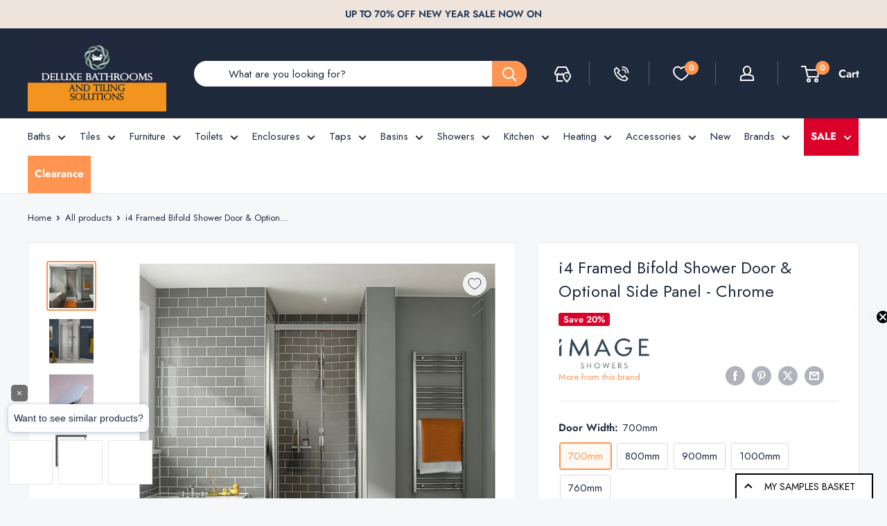

--- FILE ---
content_type: text/html; charset=utf-8
request_url: https://deluxebathrooms.ie/products/ifour-framed-bi-fold-shower-door
body_size: 76340
content:
<!doctype html>

<html class="no-js" lang="en">
  <head>
	<script src="//deluxebathrooms.ie/cdn/shop/files/pandectes-rules.js?v=5359475644099926866"></script>
	
    <link rel="alternate" href="https://deluxebathrooms.ie/products/ifour-framed-bi-fold-shower-door" hreflang="en-IE" />
    
    
    <link rel="alternate" href="https://deluxebathrooms.co.uk/products/ifour-framed-bi-fold-shower-door" hreflang="en-GB">

    <meta charset="utf-8">
    <meta name="viewport" content="width=device-width, initial-scale=1.0, height=device-height, minimum-scale=1.0, maximum-scale=1.0">
    <meta name="theme-color" content="#ff9551">
    <meta name="p:domain_verify" content="5c0730b0223259f59e38bc77a55b1125"/><title>
i4 Framed Bifold Shower Door & Optional Side Panel - Chrome</title><meta name="description" content="i4 Bifold Framed Shower Door &amp;amp; Optional Side Panel in Chrome Finish A beautifully designed i4 bi-fold shower door offers a seamless look and feel. The i4 collection is a range of showering options combining both style and practicality, with outstanding value. The door comes in a range of finishes and sizes to match"><link rel="canonical" href="https://deluxebathrooms.ie/products/ifour-framed-bi-fold-shower-door"><link rel="shortcut icon" href="//deluxebathrooms.ie/cdn/shop/files/deluxe-bathrooms-logo-icon-with-silhuette_563eb50d-ca74-41f1-9ec2-f7a9c69fc76a_96x96.png?v=1704976634" type="image/png"><link rel="preload" as="style" href="//deluxebathrooms.ie/cdn/shop/t/62/assets/theme.css?v=146925337541380219291744291986">
    <link rel="preload" as="script" href="//deluxebathrooms.ie/cdn/shop/t/62/assets/theme.js?v=80571001719936992171744618895">
    <link rel="preconnect" href="https://cdn.shopify.com">
    <link rel="preconnect" href="https://fonts.shopifycdn.com">
    

    <meta property="og:type" content="product">
  <meta property="og:title" content="i4 Framed Bifold Shower Door &amp; Optional Side Panel - Chrome"><meta property="og:image" content="http://deluxebathrooms.ie/cdn/shop/products/d4-bifold-door-recess.jpg?v=1756820043">
    <meta property="og:image:secure_url" content="https://deluxebathrooms.ie/cdn/shop/products/d4-bifold-door-recess.jpg?v=1756820043">
    <meta property="og:image:width" content="1000">
    <meta property="og:image:height" content="1000"><meta property="product:price:amount" content="418.00">
  <meta property="product:price:currency" content="EUR"><meta property="og:description" content="i4 Bifold Framed Shower Door &amp;amp; Optional Side Panel in Chrome Finish A beautifully designed i4 bi-fold shower door offers a seamless look and feel. The i4 collection is a range of showering options combining both style and practicality, with outstanding value. The door comes in a range of finishes and sizes to match"><meta property="og:url" content="https://deluxebathrooms.ie/products/ifour-framed-bi-fold-shower-door">
<meta property="og:site_name" content="Deluxe Bathrooms"><meta name="twitter:card" content="summary"><meta name="twitter:title" content="i4 Framed Bifold Shower Door &amp; Optional Side Panel - Chrome">
  <meta name="twitter:description" content="i4 Bifold Framed Shower Door &amp;amp; Optional Side Panel in Chrome Finish A beautifully designed i4 bi-fold shower door offers a seamless look and feel. The i4 collection is a range of showering options combining both style and practicality, with outstanding value. The door comes in a range of finishes and sizes to match individual bathroom requirements. The bifold doors are ideal when space is at a premium. Use this shower door to create a fantastic shower space in your bathroom, with easy installation and a clean, modern design, it&#39;s sure to impress. A side panel option is available. Install your shower door in a corner or flat wall location with the addition of a minimalist 6mm glass side panel. Combine the side panel with your shower door to create your own shower enclosure. Use this pivot shower door from the i4 shower door range to">
  <meta name="twitter:image" content="https://deluxebathrooms.ie/cdn/shop/products/d4-bifold-door-recess_600x600_crop_center.jpg?v=1756820043">
    <link rel="preload" href="//deluxebathrooms.ie/cdn/fonts/jost/jost_n4.d47a1b6347ce4a4c9f437608011273009d91f2b7.woff2" as="font" type="font/woff2" crossorigin><link rel="preload" href="//deluxebathrooms.ie/cdn/fonts/jost/jost_n4.d47a1b6347ce4a4c9f437608011273009d91f2b7.woff2" as="font" type="font/woff2" crossorigin><style>
  @font-face {
  font-family: Jost;
  font-weight: 400;
  font-style: normal;
  font-display: swap;
  src: url("//deluxebathrooms.ie/cdn/fonts/jost/jost_n4.d47a1b6347ce4a4c9f437608011273009d91f2b7.woff2") format("woff2"),
       url("//deluxebathrooms.ie/cdn/fonts/jost/jost_n4.791c46290e672b3f85c3d1c651ef2efa3819eadd.woff") format("woff");
}

  @font-face {
  font-family: Jost;
  font-weight: 400;
  font-style: normal;
  font-display: swap;
  src: url("//deluxebathrooms.ie/cdn/fonts/jost/jost_n4.d47a1b6347ce4a4c9f437608011273009d91f2b7.woff2") format("woff2"),
       url("//deluxebathrooms.ie/cdn/fonts/jost/jost_n4.791c46290e672b3f85c3d1c651ef2efa3819eadd.woff") format("woff");
}

@font-face {
  font-family: Jost;
  font-weight: 600;
  font-style: normal;
  font-display: swap;
  src: url("//deluxebathrooms.ie/cdn/fonts/jost/jost_n6.ec1178db7a7515114a2d84e3dd680832b7af8b99.woff2") format("woff2"),
       url("//deluxebathrooms.ie/cdn/fonts/jost/jost_n6.b1178bb6bdd3979fef38e103a3816f6980aeaff9.woff") format("woff");
}

@font-face {
  font-family: Jost;
  font-weight: 400;
  font-style: italic;
  font-display: swap;
  src: url("//deluxebathrooms.ie/cdn/fonts/jost/jost_i4.b690098389649750ada222b9763d55796c5283a5.woff2") format("woff2"),
       url("//deluxebathrooms.ie/cdn/fonts/jost/jost_i4.fd766415a47e50b9e391ae7ec04e2ae25e7e28b0.woff") format("woff");
}


  @font-face {
  font-family: Jost;
  font-weight: 700;
  font-style: normal;
  font-display: swap;
  src: url("//deluxebathrooms.ie/cdn/fonts/jost/jost_n7.921dc18c13fa0b0c94c5e2517ffe06139c3615a3.woff2") format("woff2"),
       url("//deluxebathrooms.ie/cdn/fonts/jost/jost_n7.cbfc16c98c1e195f46c536e775e4e959c5f2f22b.woff") format("woff");
}

  @font-face {
  font-family: Jost;
  font-weight: 400;
  font-style: italic;
  font-display: swap;
  src: url("//deluxebathrooms.ie/cdn/fonts/jost/jost_i4.b690098389649750ada222b9763d55796c5283a5.woff2") format("woff2"),
       url("//deluxebathrooms.ie/cdn/fonts/jost/jost_i4.fd766415a47e50b9e391ae7ec04e2ae25e7e28b0.woff") format("woff");
}

  @font-face {
  font-family: Jost;
  font-weight: 700;
  font-style: italic;
  font-display: swap;
  src: url("//deluxebathrooms.ie/cdn/fonts/jost/jost_i7.d8201b854e41e19d7ed9b1a31fe4fe71deea6d3f.woff2") format("woff2"),
       url("//deluxebathrooms.ie/cdn/fonts/jost/jost_i7.eae515c34e26b6c853efddc3fc0c552e0de63757.woff") format("woff");
}


  :root {
    --default-text-font-size : 15px;
    --base-text-font-size    : 15px;
    --heading-font-family    : Jost, sans-serif;
    --heading-font-weight    : 400;
    --heading-font-style     : normal;
    --text-font-family       : Jost, sans-serif;
    --text-font-weight       : 400;
    --text-font-style        : normal;
    --text-font-bolder-weight: 600;
    --text-link-decoration   : underline;

    --text-color               : #21293f;
    --text-color-rgb           : 33, 41, 63;
    --heading-color            : #1e293b;
    --border-color             : #e8e8e8;
    --border-color-rgb         : 232, 232, 232;
    --form-border-color        : #dbdbdb;
    --accent-color             : #ff9551;
    --accent-color-rgb         : 255, 149, 81;
    --link-color               : #e15c06;
    --link-color-hover         : #963e04;
    --background               : #f5f7f9;
    --secondary-background     : #ffffff;
    --secondary-background-rgb : 255, 255, 255;
    --accent-background        : rgba(255, 149, 81, 0.08);

    --input-background: #ffffff;

    --error-color       : #f71b1b;
    --error-background  : rgba(247, 27, 27, 0.07);
    --success-color     : #289d47;
    --success-background: rgba(40, 157, 71, 0.11);

    --primary-button-background      : #27354a;
    --primary-button-background-rgb  : 39, 53, 74;
    --primary-button-text-color      : #ffffff;
    --secondary-button-background    : #d6e2d5;
    --secondary-button-background-rgb: 214, 226, 213;
    --secondary-button-text-color    : #21293f;

    --header-background      : #1e293b;
    --header-text-color      : #ffffff;
    --header-light-text-color: #e9e2dd;
    --header-border-color    : rgba(233, 226, 221, 0.3);
    --header-accent-color    : #ff9551;

    --footer-background-color:    #21293f;
    --footer-heading-text-color:  #ffffff;
    --footer-body-text-color:     #d3d3d3;
    --footer-body-text-color-rgb: 211, 211, 211;
    --footer-accent-color:        #ff9551;
    --footer-accent-color-rgb:    255, 149, 81;
    --footer-border:              none;
    
    --flickity-arrow-color: #b5b5b5;--product-on-sale-accent           : #db002a;
    --product-on-sale-accent-rgb       : 219, 0, 42;
    --product-on-sale-color            : #ffffff;
    --product-in-stock-color           : #289d47;
    --product-low-stock-color          : #289d47;
    --product-sold-out-color           : #d1d1d4;
    --product-custom-label-1-background: #27354a;
    --product-custom-label-1-color     : #ffffff;
    --product-custom-label-2-background: #db002a;
    --product-custom-label-2-color     : #ffffff;
    --product-review-star-color        : #ffbd00;

    --mobile-container-gutter : 20px;
    --desktop-container-gutter: 40px;

    /* Shopify related variables */
    --payment-terms-background-color: #f5f7f9;
  }
</style>

<script>
  // IE11 does not have support for CSS variables, so we have to polyfill them
  if (!(((window || {}).CSS || {}).supports && window.CSS.supports('(--a: 0)'))) {
    const script = document.createElement('script');
    script.type = 'text/javascript';
    script.src = 'https://cdn.jsdelivr.net/npm/css-vars-ponyfill@2';
    script.onload = function() {
      cssVars({});
    };

    document.getElementsByTagName('head')[0].appendChild(script);
  }
</script>


    <script>window.performance && window.performance.mark && window.performance.mark('shopify.content_for_header.start');</script><meta id="shopify-digital-wallet" name="shopify-digital-wallet" content="/28114518121/digital_wallets/dialog">
<meta name="shopify-checkout-api-token" content="3b601f2b51a0d67ba11ea73c8257fcd1">
<meta id="in-context-paypal-metadata" data-shop-id="28114518121" data-venmo-supported="false" data-environment="production" data-locale="en_US" data-paypal-v4="true" data-currency="EUR">
<link rel="alternate" type="application/json+oembed" href="https://deluxebathrooms.ie/products/ifour-framed-bi-fold-shower-door.oembed">
<script async="async" src="/checkouts/internal/preloads.js?locale=en-IE"></script>
<link rel="preconnect" href="https://shop.app" crossorigin="anonymous">
<script async="async" src="https://shop.app/checkouts/internal/preloads.js?locale=en-IE&shop_id=28114518121" crossorigin="anonymous"></script>
<script id="apple-pay-shop-capabilities" type="application/json">{"shopId":28114518121,"countryCode":"IE","currencyCode":"EUR","merchantCapabilities":["supports3DS"],"merchantId":"gid:\/\/shopify\/Shop\/28114518121","merchantName":"Deluxe Bathrooms","requiredBillingContactFields":["postalAddress","email","phone"],"requiredShippingContactFields":["postalAddress","email","phone"],"shippingType":"shipping","supportedNetworks":["visa","maestro","masterCard"],"total":{"type":"pending","label":"Deluxe Bathrooms","amount":"1.00"},"shopifyPaymentsEnabled":true,"supportsSubscriptions":true}</script>
<script id="shopify-features" type="application/json">{"accessToken":"3b601f2b51a0d67ba11ea73c8257fcd1","betas":["rich-media-storefront-analytics"],"domain":"deluxebathrooms.ie","predictiveSearch":true,"shopId":28114518121,"locale":"en"}</script>
<script>var Shopify = Shopify || {};
Shopify.shop = "deluxe-bathrooms-tiles.myshopify.com";
Shopify.locale = "en";
Shopify.currency = {"active":"EUR","rate":"1.0"};
Shopify.country = "IE";
Shopify.theme = {"name":"deluxe-bathrooms-ie\/production-rebuy-copy","id":179210977625,"schema_name":"Warehouse","schema_version":"4.4.1","theme_store_id":null,"role":"main"};
Shopify.theme.handle = "null";
Shopify.theme.style = {"id":null,"handle":null};
Shopify.cdnHost = "deluxebathrooms.ie/cdn";
Shopify.routes = Shopify.routes || {};
Shopify.routes.root = "/";</script>
<script type="module">!function(o){(o.Shopify=o.Shopify||{}).modules=!0}(window);</script>
<script>!function(o){function n(){var o=[];function n(){o.push(Array.prototype.slice.apply(arguments))}return n.q=o,n}var t=o.Shopify=o.Shopify||{};t.loadFeatures=n(),t.autoloadFeatures=n()}(window);</script>
<script>
  window.ShopifyPay = window.ShopifyPay || {};
  window.ShopifyPay.apiHost = "shop.app\/pay";
  window.ShopifyPay.redirectState = null;
</script>
<script id="shop-js-analytics" type="application/json">{"pageType":"product"}</script>
<script defer="defer" async type="module" src="//deluxebathrooms.ie/cdn/shopifycloud/shop-js/modules/v2/client.init-shop-cart-sync_BT-GjEfc.en.esm.js"></script>
<script defer="defer" async type="module" src="//deluxebathrooms.ie/cdn/shopifycloud/shop-js/modules/v2/chunk.common_D58fp_Oc.esm.js"></script>
<script defer="defer" async type="module" src="//deluxebathrooms.ie/cdn/shopifycloud/shop-js/modules/v2/chunk.modal_xMitdFEc.esm.js"></script>
<script type="module">
  await import("//deluxebathrooms.ie/cdn/shopifycloud/shop-js/modules/v2/client.init-shop-cart-sync_BT-GjEfc.en.esm.js");
await import("//deluxebathrooms.ie/cdn/shopifycloud/shop-js/modules/v2/chunk.common_D58fp_Oc.esm.js");
await import("//deluxebathrooms.ie/cdn/shopifycloud/shop-js/modules/v2/chunk.modal_xMitdFEc.esm.js");

  window.Shopify.SignInWithShop?.initShopCartSync?.({"fedCMEnabled":true,"windoidEnabled":true});

</script>
<script>
  window.Shopify = window.Shopify || {};
  if (!window.Shopify.featureAssets) window.Shopify.featureAssets = {};
  window.Shopify.featureAssets['shop-js'] = {"shop-cart-sync":["modules/v2/client.shop-cart-sync_DZOKe7Ll.en.esm.js","modules/v2/chunk.common_D58fp_Oc.esm.js","modules/v2/chunk.modal_xMitdFEc.esm.js"],"init-fed-cm":["modules/v2/client.init-fed-cm_B6oLuCjv.en.esm.js","modules/v2/chunk.common_D58fp_Oc.esm.js","modules/v2/chunk.modal_xMitdFEc.esm.js"],"shop-cash-offers":["modules/v2/client.shop-cash-offers_D2sdYoxE.en.esm.js","modules/v2/chunk.common_D58fp_Oc.esm.js","modules/v2/chunk.modal_xMitdFEc.esm.js"],"shop-login-button":["modules/v2/client.shop-login-button_QeVjl5Y3.en.esm.js","modules/v2/chunk.common_D58fp_Oc.esm.js","modules/v2/chunk.modal_xMitdFEc.esm.js"],"pay-button":["modules/v2/client.pay-button_DXTOsIq6.en.esm.js","modules/v2/chunk.common_D58fp_Oc.esm.js","modules/v2/chunk.modal_xMitdFEc.esm.js"],"shop-button":["modules/v2/client.shop-button_DQZHx9pm.en.esm.js","modules/v2/chunk.common_D58fp_Oc.esm.js","modules/v2/chunk.modal_xMitdFEc.esm.js"],"avatar":["modules/v2/client.avatar_BTnouDA3.en.esm.js"],"init-windoid":["modules/v2/client.init-windoid_CR1B-cfM.en.esm.js","modules/v2/chunk.common_D58fp_Oc.esm.js","modules/v2/chunk.modal_xMitdFEc.esm.js"],"init-shop-for-new-customer-accounts":["modules/v2/client.init-shop-for-new-customer-accounts_C_vY_xzh.en.esm.js","modules/v2/client.shop-login-button_QeVjl5Y3.en.esm.js","modules/v2/chunk.common_D58fp_Oc.esm.js","modules/v2/chunk.modal_xMitdFEc.esm.js"],"init-shop-email-lookup-coordinator":["modules/v2/client.init-shop-email-lookup-coordinator_BI7n9ZSv.en.esm.js","modules/v2/chunk.common_D58fp_Oc.esm.js","modules/v2/chunk.modal_xMitdFEc.esm.js"],"init-shop-cart-sync":["modules/v2/client.init-shop-cart-sync_BT-GjEfc.en.esm.js","modules/v2/chunk.common_D58fp_Oc.esm.js","modules/v2/chunk.modal_xMitdFEc.esm.js"],"shop-toast-manager":["modules/v2/client.shop-toast-manager_DiYdP3xc.en.esm.js","modules/v2/chunk.common_D58fp_Oc.esm.js","modules/v2/chunk.modal_xMitdFEc.esm.js"],"init-customer-accounts":["modules/v2/client.init-customer-accounts_D9ZNqS-Q.en.esm.js","modules/v2/client.shop-login-button_QeVjl5Y3.en.esm.js","modules/v2/chunk.common_D58fp_Oc.esm.js","modules/v2/chunk.modal_xMitdFEc.esm.js"],"init-customer-accounts-sign-up":["modules/v2/client.init-customer-accounts-sign-up_iGw4briv.en.esm.js","modules/v2/client.shop-login-button_QeVjl5Y3.en.esm.js","modules/v2/chunk.common_D58fp_Oc.esm.js","modules/v2/chunk.modal_xMitdFEc.esm.js"],"shop-follow-button":["modules/v2/client.shop-follow-button_CqMgW2wH.en.esm.js","modules/v2/chunk.common_D58fp_Oc.esm.js","modules/v2/chunk.modal_xMitdFEc.esm.js"],"checkout-modal":["modules/v2/client.checkout-modal_xHeaAweL.en.esm.js","modules/v2/chunk.common_D58fp_Oc.esm.js","modules/v2/chunk.modal_xMitdFEc.esm.js"],"shop-login":["modules/v2/client.shop-login_D91U-Q7h.en.esm.js","modules/v2/chunk.common_D58fp_Oc.esm.js","modules/v2/chunk.modal_xMitdFEc.esm.js"],"lead-capture":["modules/v2/client.lead-capture_BJmE1dJe.en.esm.js","modules/v2/chunk.common_D58fp_Oc.esm.js","modules/v2/chunk.modal_xMitdFEc.esm.js"],"payment-terms":["modules/v2/client.payment-terms_Ci9AEqFq.en.esm.js","modules/v2/chunk.common_D58fp_Oc.esm.js","modules/v2/chunk.modal_xMitdFEc.esm.js"]};
</script>
<script>(function() {
  var isLoaded = false;
  function asyncLoad() {
    if (isLoaded) return;
    isLoaded = true;
    var urls = ["https:\/\/product-samples.herokuapp.com\/complied\/main.min.js?shop=deluxe-bathrooms-tiles.myshopify.com","https:\/\/ecommplugins-scripts.trustpilot.com\/v2.1\/js\/header.min.js?settings=eyJrZXkiOiJEQklHV01IeTJOOER4eGZxIiwicyI6Im5vbmUifQ==\u0026v=2.5\u0026shop=deluxe-bathrooms-tiles.myshopify.com","https:\/\/ecommplugins-scripts.trustpilot.com\/v2.1\/js\/success.min.js?settings=eyJrZXkiOiJEQklHV01IeTJOOER4eGZxIiwicyI6Im5vbmUiLCJ0IjpbIm9yZGVycy9mdWxmaWxsZWQiXSwidiI6IiIsImEiOiIifQ==\u0026shop=deluxe-bathrooms-tiles.myshopify.com","https:\/\/ecommplugins-trustboxsettings.trustpilot.com\/deluxe-bathrooms-tiles.myshopify.com.js?settings=1758547218190\u0026shop=deluxe-bathrooms-tiles.myshopify.com","https:\/\/widget.trustpilot.com\/bootstrap\/v5\/tp.widget.sync.bootstrap.min.js?shop=deluxe-bathrooms-tiles.myshopify.com"];
    for (var i = 0; i < urls.length; i++) {
      var s = document.createElement('script');
      s.type = 'text/javascript';
      s.async = true;
      s.src = urls[i];
      var x = document.getElementsByTagName('script')[0];
      x.parentNode.insertBefore(s, x);
    }
  };
  if(window.attachEvent) {
    window.attachEvent('onload', asyncLoad);
  } else {
    window.addEventListener('load', asyncLoad, false);
  }
})();</script>
<script id="__st">var __st={"a":28114518121,"offset":0,"reqid":"bafa5966-549b-4718-922e-2051f7618ac9-1769103844","pageurl":"deluxebathrooms.ie\/products\/ifour-framed-bi-fold-shower-door","u":"02659a6334ed","p":"product","rtyp":"product","rid":4676764106857};</script>
<script>window.ShopifyPaypalV4VisibilityTracking = true;</script>
<script id="captcha-bootstrap">!function(){'use strict';const t='contact',e='account',n='new_comment',o=[[t,t],['blogs',n],['comments',n],[t,'customer']],c=[[e,'customer_login'],[e,'guest_login'],[e,'recover_customer_password'],[e,'create_customer']],r=t=>t.map((([t,e])=>`form[action*='/${t}']:not([data-nocaptcha='true']) input[name='form_type'][value='${e}']`)).join(','),a=t=>()=>t?[...document.querySelectorAll(t)].map((t=>t.form)):[];function s(){const t=[...o],e=r(t);return a(e)}const i='password',u='form_key',d=['recaptcha-v3-token','g-recaptcha-response','h-captcha-response',i],f=()=>{try{return window.sessionStorage}catch{return}},m='__shopify_v',_=t=>t.elements[u];function p(t,e,n=!1){try{const o=window.sessionStorage,c=JSON.parse(o.getItem(e)),{data:r}=function(t){const{data:e,action:n}=t;return t[m]||n?{data:e,action:n}:{data:t,action:n}}(c);for(const[e,n]of Object.entries(r))t.elements[e]&&(t.elements[e].value=n);n&&o.removeItem(e)}catch(o){console.error('form repopulation failed',{error:o})}}const l='form_type',E='cptcha';function T(t){t.dataset[E]=!0}const w=window,h=w.document,L='Shopify',v='ce_forms',y='captcha';let A=!1;((t,e)=>{const n=(g='f06e6c50-85a8-45c8-87d0-21a2b65856fe',I='https://cdn.shopify.com/shopifycloud/storefront-forms-hcaptcha/ce_storefront_forms_captcha_hcaptcha.v1.5.2.iife.js',D={infoText:'Protected by hCaptcha',privacyText:'Privacy',termsText:'Terms'},(t,e,n)=>{const o=w[L][v],c=o.bindForm;if(c)return c(t,g,e,D).then(n);var r;o.q.push([[t,g,e,D],n]),r=I,A||(h.body.append(Object.assign(h.createElement('script'),{id:'captcha-provider',async:!0,src:r})),A=!0)});var g,I,D;w[L]=w[L]||{},w[L][v]=w[L][v]||{},w[L][v].q=[],w[L][y]=w[L][y]||{},w[L][y].protect=function(t,e){n(t,void 0,e),T(t)},Object.freeze(w[L][y]),function(t,e,n,w,h,L){const[v,y,A,g]=function(t,e,n){const i=e?o:[],u=t?c:[],d=[...i,...u],f=r(d),m=r(i),_=r(d.filter((([t,e])=>n.includes(e))));return[a(f),a(m),a(_),s()]}(w,h,L),I=t=>{const e=t.target;return e instanceof HTMLFormElement?e:e&&e.form},D=t=>v().includes(t);t.addEventListener('submit',(t=>{const e=I(t);if(!e)return;const n=D(e)&&!e.dataset.hcaptchaBound&&!e.dataset.recaptchaBound,o=_(e),c=g().includes(e)&&(!o||!o.value);(n||c)&&t.preventDefault(),c&&!n&&(function(t){try{if(!f())return;!function(t){const e=f();if(!e)return;const n=_(t);if(!n)return;const o=n.value;o&&e.removeItem(o)}(t);const e=Array.from(Array(32),(()=>Math.random().toString(36)[2])).join('');!function(t,e){_(t)||t.append(Object.assign(document.createElement('input'),{type:'hidden',name:u})),t.elements[u].value=e}(t,e),function(t,e){const n=f();if(!n)return;const o=[...t.querySelectorAll(`input[type='${i}']`)].map((({name:t})=>t)),c=[...d,...o],r={};for(const[a,s]of new FormData(t).entries())c.includes(a)||(r[a]=s);n.setItem(e,JSON.stringify({[m]:1,action:t.action,data:r}))}(t,e)}catch(e){console.error('failed to persist form',e)}}(e),e.submit())}));const S=(t,e)=>{t&&!t.dataset[E]&&(n(t,e.some((e=>e===t))),T(t))};for(const o of['focusin','change'])t.addEventListener(o,(t=>{const e=I(t);D(e)&&S(e,y())}));const B=e.get('form_key'),M=e.get(l),P=B&&M;t.addEventListener('DOMContentLoaded',(()=>{const t=y();if(P)for(const e of t)e.elements[l].value===M&&p(e,B);[...new Set([...A(),...v().filter((t=>'true'===t.dataset.shopifyCaptcha))])].forEach((e=>S(e,t)))}))}(h,new URLSearchParams(w.location.search),n,t,e,['guest_login'])})(!0,!0)}();</script>
<script integrity="sha256-4kQ18oKyAcykRKYeNunJcIwy7WH5gtpwJnB7kiuLZ1E=" data-source-attribution="shopify.loadfeatures" defer="defer" src="//deluxebathrooms.ie/cdn/shopifycloud/storefront/assets/storefront/load_feature-a0a9edcb.js" crossorigin="anonymous"></script>
<script crossorigin="anonymous" defer="defer" src="//deluxebathrooms.ie/cdn/shopifycloud/storefront/assets/shopify_pay/storefront-65b4c6d7.js?v=20250812"></script>
<script data-source-attribution="shopify.dynamic_checkout.dynamic.init">var Shopify=Shopify||{};Shopify.PaymentButton=Shopify.PaymentButton||{isStorefrontPortableWallets:!0,init:function(){window.Shopify.PaymentButton.init=function(){};var t=document.createElement("script");t.src="https://deluxebathrooms.ie/cdn/shopifycloud/portable-wallets/latest/portable-wallets.en.js",t.type="module",document.head.appendChild(t)}};
</script>
<script data-source-attribution="shopify.dynamic_checkout.buyer_consent">
  function portableWalletsHideBuyerConsent(e){var t=document.getElementById("shopify-buyer-consent"),n=document.getElementById("shopify-subscription-policy-button");t&&n&&(t.classList.add("hidden"),t.setAttribute("aria-hidden","true"),n.removeEventListener("click",e))}function portableWalletsShowBuyerConsent(e){var t=document.getElementById("shopify-buyer-consent"),n=document.getElementById("shopify-subscription-policy-button");t&&n&&(t.classList.remove("hidden"),t.removeAttribute("aria-hidden"),n.addEventListener("click",e))}window.Shopify?.PaymentButton&&(window.Shopify.PaymentButton.hideBuyerConsent=portableWalletsHideBuyerConsent,window.Shopify.PaymentButton.showBuyerConsent=portableWalletsShowBuyerConsent);
</script>
<script data-source-attribution="shopify.dynamic_checkout.cart.bootstrap">document.addEventListener("DOMContentLoaded",(function(){function t(){return document.querySelector("shopify-accelerated-checkout-cart, shopify-accelerated-checkout")}if(t())Shopify.PaymentButton.init();else{new MutationObserver((function(e,n){t()&&(Shopify.PaymentButton.init(),n.disconnect())})).observe(document.body,{childList:!0,subtree:!0})}}));
</script>
<link id="shopify-accelerated-checkout-styles" rel="stylesheet" media="screen" href="https://deluxebathrooms.ie/cdn/shopifycloud/portable-wallets/latest/accelerated-checkout-backwards-compat.css" crossorigin="anonymous">
<style id="shopify-accelerated-checkout-cart">
        #shopify-buyer-consent {
  margin-top: 1em;
  display: inline-block;
  width: 100%;
}

#shopify-buyer-consent.hidden {
  display: none;
}

#shopify-subscription-policy-button {
  background: none;
  border: none;
  padding: 0;
  text-decoration: underline;
  font-size: inherit;
  cursor: pointer;
}

#shopify-subscription-policy-button::before {
  box-shadow: none;
}

      </style>

<script>window.performance && window.performance.mark && window.performance.mark('shopify.content_for_header.end');</script>

    <link rel="stylesheet" href="//deluxebathrooms.ie/cdn/shop/t/62/assets/theme.css?v=146925337541380219291744291986">
    <link rel="stylesheet" href="//deluxebathrooms.ie/cdn/shop/t/62/assets/custom.css?v=76934551102528681671768826048">
    
    <script type="text/javascript" src="https://app.prommt.com/sdk/prommt.min.js"></script>
    <link rel="stylesheet" type="text/css" href="https://app.prommt.com/sdk/prommt.min.css">

    
  <script type="application/ld+json">
  {
    "@context": "https://schema.org",
    "@type": "Product",
    "productID": 4676764106857,
    "offers": [{
          "@type": "Offer",
          "name": "700mm \/ Not required",
          "availability":"https://schema.org/InStock",
          "price": 418.0,
          "priceCurrency": "EUR",
          "priceValidUntil": "2026-02-01","sku": "I4BS700C",
          "url": "/products/ifour-framed-bi-fold-shower-door?variant=32811331747945"
        },
{
          "@type": "Offer",
          "name": "700mm \/ 700mm",
          "availability":"https://schema.org/InStock",
          "price": 743.0,
          "priceCurrency": "EUR",
          "priceValidUntil": "2026-02-01","sku": "I4BS700C+I4SS700C",
          "url": "/products/ifour-framed-bi-fold-shower-door?variant=32811331584105"
        },
{
          "@type": "Offer",
          "name": "700mm \/ 760mm",
          "availability":"https://schema.org/InStock",
          "price": 743.0,
          "priceCurrency": "EUR",
          "priceValidUntil": "2026-02-01","sku": "I4BS700C+I4SS760C",
          "url": "/products/ifour-framed-bi-fold-shower-door?variant=32811331616873"
        },
{
          "@type": "Offer",
          "name": "700mm \/ 800mm",
          "availability":"https://schema.org/InStock",
          "price": 743.0,
          "priceCurrency": "EUR",
          "priceValidUntil": "2026-02-01","sku": "I4BS700C+I4SS800C",
          "url": "/products/ifour-framed-bi-fold-shower-door?variant=33046568960105"
        },
{
          "@type": "Offer",
          "name": "700mm \/ 900mm",
          "availability":"https://schema.org/InStock",
          "price": 768.0,
          "priceCurrency": "EUR",
          "priceValidUntil": "2026-02-01","sku": "I4BS700C+I4SS900C",
          "url": "/products/ifour-framed-bi-fold-shower-door?variant=32811331682409"
        },
{
          "@type": "Offer",
          "name": "700mm \/ 1000mm",
          "availability":"https://schema.org/InStock",
          "price": 802.0,
          "priceCurrency": "EUR",
          "priceValidUntil": "2026-02-01","sku": "I4BS700C+I4SS1000C",
          "url": "/products/ifour-framed-bi-fold-shower-door?variant=32811331715177"
        },
{
          "@type": "Offer",
          "name": "800mm \/ Not required",
          "availability":"https://schema.org/InStock",
          "price": 428.0,
          "priceCurrency": "EUR",
          "priceValidUntil": "2026-02-01","sku": "I4BS800C",
          "url": "/products/ifour-framed-bi-fold-shower-door?variant=32811332141161"
        },
{
          "@type": "Offer",
          "name": "800mm \/ 700mm",
          "availability":"https://schema.org/InStock",
          "price": 753.0,
          "priceCurrency": "EUR",
          "priceValidUntil": "2026-02-01","sku": "I4BS800C+I4SS700C",
          "url": "/products/ifour-framed-bi-fold-shower-door?variant=32811331977321"
        },
{
          "@type": "Offer",
          "name": "800mm \/ 760mm",
          "availability":"https://schema.org/InStock",
          "price": 753.0,
          "priceCurrency": "EUR",
          "priceValidUntil": "2026-02-01","sku": "I4BS800C+I4SS760C",
          "url": "/products/ifour-framed-bi-fold-shower-door?variant=32811332010089"
        },
{
          "@type": "Offer",
          "name": "800mm \/ 800mm",
          "availability":"https://schema.org/InStock",
          "price": 753.0,
          "priceCurrency": "EUR",
          "priceValidUntil": "2026-02-01","sku": "I4BS800C+I4SS800C",
          "url": "/products/ifour-framed-bi-fold-shower-door?variant=33046569025641"
        },
{
          "@type": "Offer",
          "name": "800mm \/ 900mm",
          "availability":"https://schema.org/InStock",
          "price": 777.0,
          "priceCurrency": "EUR",
          "priceValidUntil": "2026-02-01","sku": "I4BS800C+I4SS900C",
          "url": "/products/ifour-framed-bi-fold-shower-door?variant=32811332075625"
        },
{
          "@type": "Offer",
          "name": "800mm \/ 1000mm",
          "availability":"https://schema.org/InStock",
          "price": 812.0,
          "priceCurrency": "EUR",
          "priceValidUntil": "2026-02-01","sku": "I4BS800C+I4SS1000C",
          "url": "/products/ifour-framed-bi-fold-shower-door?variant=32811332108393"
        },
{
          "@type": "Offer",
          "name": "900mm \/ Not required",
          "availability":"https://schema.org/InStock",
          "price": 443.0,
          "priceCurrency": "EUR",
          "priceValidUntil": "2026-02-01","sku": "I4BS900C",
          "url": "/products/ifour-framed-bi-fold-shower-door?variant=32811332337769"
        },
{
          "@type": "Offer",
          "name": "900mm \/ 700mm",
          "availability":"https://schema.org/InStock",
          "price": 768.0,
          "priceCurrency": "EUR",
          "priceValidUntil": "2026-02-01","sku": "I4BS900C+I4SS700C",
          "url": "/products/ifour-framed-bi-fold-shower-door?variant=32811332173929"
        },
{
          "@type": "Offer",
          "name": "900mm \/ 760mm",
          "availability":"https://schema.org/InStock",
          "price": 768.0,
          "priceCurrency": "EUR",
          "priceValidUntil": "2026-02-01","sku": "I4BS900C+I4SS760C",
          "url": "/products/ifour-framed-bi-fold-shower-door?variant=32811332206697"
        },
{
          "@type": "Offer",
          "name": "900mm \/ 800mm",
          "availability":"https://schema.org/InStock",
          "price": 768.0,
          "priceCurrency": "EUR",
          "priceValidUntil": "2026-02-01","sku": "I4BS900C+I4SS800C",
          "url": "/products/ifour-framed-bi-fold-shower-door?variant=33046569058409"
        },
{
          "@type": "Offer",
          "name": "900mm \/ 900mm",
          "availability":"https://schema.org/InStock",
          "price": 792.0,
          "priceCurrency": "EUR",
          "priceValidUntil": "2026-02-01","sku": "I4BS900C+I4SS900C",
          "url": "/products/ifour-framed-bi-fold-shower-door?variant=32811332272233"
        },
{
          "@type": "Offer",
          "name": "900mm \/ 1000mm",
          "availability":"https://schema.org/InStock",
          "price": 827.0,
          "priceCurrency": "EUR",
          "priceValidUntil": "2026-02-01","sku": "I4BS900C+I4SS1000C",
          "url": "/products/ifour-framed-bi-fold-shower-door?variant=32811332305001"
        },
{
          "@type": "Offer",
          "name": "1000mm \/ Not required",
          "availability":"https://schema.org/InStock",
          "price": 492.0,
          "priceCurrency": "EUR",
          "priceValidUntil": "2026-02-01","sku": "I4BS1000C",
          "url": "/products/ifour-framed-bi-fold-shower-door?variant=32811332534377"
        },
{
          "@type": "Offer",
          "name": "1000mm \/ 700mm",
          "availability":"https://schema.org/InStock",
          "price": 817.0,
          "priceCurrency": "EUR",
          "priceValidUntil": "2026-02-01","sku": "I4BS1000C+I4SS700C",
          "url": "/products/ifour-framed-bi-fold-shower-door?variant=32811332370537"
        },
{
          "@type": "Offer",
          "name": "1000mm \/ 760mm",
          "availability":"https://schema.org/InStock",
          "price": 817.0,
          "priceCurrency": "EUR",
          "priceValidUntil": "2026-02-01","sku": "I4BS1000C+I4SS760C",
          "url": "/products/ifour-framed-bi-fold-shower-door?variant=32811332403305"
        },
{
          "@type": "Offer",
          "name": "1000mm \/ 800mm",
          "availability":"https://schema.org/InStock",
          "price": 817.0,
          "priceCurrency": "EUR",
          "priceValidUntil": "2026-02-01","sku": "I4BS1000C+I4SS800C",
          "url": "/products/ifour-framed-bi-fold-shower-door?variant=33046569091177"
        },
{
          "@type": "Offer",
          "name": "1000mm \/ 900mm",
          "availability":"https://schema.org/InStock",
          "price": 841.0,
          "priceCurrency": "EUR",
          "priceValidUntil": "2026-02-01","sku": "I4BS1000C+I4SS900C",
          "url": "/products/ifour-framed-bi-fold-shower-door?variant=32811332468841"
        },
{
          "@type": "Offer",
          "name": "1000mm \/ 1000mm",
          "availability":"https://schema.org/InStock",
          "price": 876.0,
          "priceCurrency": "EUR",
          "priceValidUntil": "2026-02-01","sku": "I4BS1000C+I4SS1000C",
          "url": "/products/ifour-framed-bi-fold-shower-door?variant=32811332501609"
        },
{
          "@type": "Offer",
          "name": "760mm \/ Not required",
          "availability":"https://schema.org/InStock",
          "price": 418.0,
          "priceCurrency": "EUR",
          "priceValidUntil": "2026-02-01","sku": "I4BS760C",
          "url": "/products/ifour-framed-bi-fold-shower-door?variant=32811331944553"
        },
{
          "@type": "Offer",
          "name": "760mm \/ 700mm",
          "availability":"https://schema.org/InStock",
          "price": 743.0,
          "priceCurrency": "EUR",
          "priceValidUntil": "2026-02-01","sku": "I4BS760C+I4SS700C",
          "url": "/products/ifour-framed-bi-fold-shower-door?variant=32811331780713"
        },
{
          "@type": "Offer",
          "name": "760mm \/ 760mm",
          "availability":"https://schema.org/InStock",
          "price": 743.0,
          "priceCurrency": "EUR",
          "priceValidUntil": "2026-02-01","sku": "I4BS760C+I4SS760C",
          "url": "/products/ifour-framed-bi-fold-shower-door?variant=32811331813481"
        },
{
          "@type": "Offer",
          "name": "760mm \/ 800mm",
          "availability":"https://schema.org/InStock",
          "price": 743.0,
          "priceCurrency": "EUR",
          "priceValidUntil": "2026-02-01","sku": "I4BS760C+I4SS800C",
          "url": "/products/ifour-framed-bi-fold-shower-door?variant=33046568992873"
        },
{
          "@type": "Offer",
          "name": "760mm \/ 900mm",
          "availability":"https://schema.org/InStock",
          "price": 768.0,
          "priceCurrency": "EUR",
          "priceValidUntil": "2026-02-01","sku": "I4BS760C+I4SS900C",
          "url": "/products/ifour-framed-bi-fold-shower-door?variant=32811331879017"
        },
{
          "@type": "Offer",
          "name": "760mm \/ 1000mm",
          "availability":"https://schema.org/InStock",
          "price": 802.0,
          "priceCurrency": "EUR",
          "priceValidUntil": "2026-02-01","sku": "I4BS760C+I4SS1000C",
          "url": "/products/ifour-framed-bi-fold-shower-door?variant=32811331911785"
        }
],"brand": {
      "@type": "Brand",
      "name": "Image Showers"
    },
    "name": "i4 Framed Bifold Shower Door \u0026 Optional Side Panel - Chrome",
    "description": "i4 Bifold Framed Shower Door \u0026amp; Optional Side Panel in Chrome Finish\nA beautifully designed i4 bi-fold shower door offers a seamless look and feel. The i4 collection is a range of showering options combining both style and practicality, with outstanding value. The door comes in a range of finishes and sizes to match individual bathroom requirements.\nThe bifold doors are ideal when space is at a premium. Use this shower door to create a fantastic shower space in your bathroom, with easy installation and a clean, modern design, it's sure to impress.\nA side panel option is available. Install your shower door in a corner or flat wall location with the addition of a minimalist 6mm glass side panel. Combine the side panel with your shower door to create your own shower enclosure.\nUse this pivot shower door from the i4 shower door range to create a fantastic shower space in your bathroom, with easy installation and a clean, modern design, it's sure to impress.\nShower door features\n\nChrome finish (also available in matt black)\n6mm toughened safety glass\n1850mm height\nAdjustable wall profiles to fit most homes\niShield easy clean glass\ni4 chrome or black handle\nFull length magnetic door strips\niRoller System\nTranslucent clear seals\nWetroom compatible\nPower shower compatible\nReversible\nChrome or Black top cover caps\nLifetime guarantee\n\nTray not included. Sold separately\n",
    "category": "Enclosures Shower Door",
    "url": "/products/ifour-framed-bi-fold-shower-door",
    "sku": "I4BS700C",
    "image": {
      "@type": "ImageObject",
      "url": "https://deluxebathrooms.ie/cdn/shop/products/d4-bifold-door-recess.jpg?v=1756820043&width=1024",
      "image": "https://deluxebathrooms.ie/cdn/shop/products/d4-bifold-door-recess.jpg?v=1756820043&width=1024",
      "name": "iFOUR Framed Bi-Fold Shower Door",
      "width": "1024",
      "height": "1024"
    }
  }
  </script>





  <script type="application/ld+json">
  {
    "@context": "https://schema.org",
    "@type": "BreadcrumbList",
  "itemListElement": [{
      "@type": "ListItem",
      "position": 1,
      "name": "Home",
      "item": "https://deluxebathrooms.ie"
    },{
          "@type": "ListItem",
          "position": 2,
          "name": "i4 Framed Bifold Shower Door \u0026 Optional Side Panel - Chrome",
          "item": "https://deluxebathrooms.ie/products/ifour-framed-bi-fold-shower-door"
        }]
  }
  </script>


    <!-- Rebuy smart search -->
    <script>
      document.addEventListener('rebuy:smartsearch.quickview.ready', (event) => {
        console.log(event.detail.smartSearchQuickView, "Quickview ready");
        const searchIcon = document.querySelector('.search-bar__submit');
        searchIcon.addEventListener('click', () => {
          document.querySelector('#searchInput').dispatchEvent(new KeyboardEvent('keydown', {'key': 'Enter'}));
        });
        const searchInput = document.querySelector('#searchInput');
        if (!searchInput) return;
        searchInput.setAttribute("autocomplete", "off");
        searchInput.addEventListener("input", (e) => {
          if (e.target.value.length >= 4) {
            const matchingProductContainer = document.querySelector(".rebuy-quick-view-dropdown__results");
          if (!matchingProductContainer) {
            console.error("No Matching Product Container found");
            return;
          }
          matchingProductContainer.style.position = "relative";
          const link = document.createElement("a");
            link.href = `/search?q=${e.target.value}`;
            link.textContent = "View all results";
            link.classList.add("search-link");
            link.setAttribute("aria-label", "View all results for " + e.target.value);
            link.style.position = "absolute";
            link.style.top = "-2px";
            link.style.right = "0";
          const searchLink = matchingProductContainer.querySelector(".search-link");
            if (searchLink) {
                searchLink.remove();
            }

            matchingProductContainer.appendChild(link);

          } else {
            const matchingProductContainer = document.querySelector(".rebuy-quick-view-dropdown__results");
            if (!matchingProductContainer) return;
            const searchLink = matchingProductContainer.querySelector(".search-link");
            if (searchLink) {
                searchLink.remove();
            }
          }
      });
      const searchSuggestions = document.querySelectorAll(".rebuy-quick-view__list-item.rebuy-quick-view__search-term-section-list-term");
      searchSuggestions.forEach(suggestion => {
        suggestion.addEventListener("click", (e) => {
          searchInput.value = e.target.textContent.replace(/^\s+|\s+$/g, "");
          searchInput.dispatchEvent(new Event("input"));
        });
      });
    });
    </script>
    <script>
      // This allows to expose several variables to the global scope, to be used in scripts
      window.theme = {
        pageType: "product",
        cartCount: 0,
        moneyFormat: "€{{amount}}",
        moneyWithCurrencyFormat: "€{{amount}}",
        currencyCodeEnabled: false,
        showDiscount: true,
        discountMode: "percentage",
        cartType: "message"
      };

      window.routes = {
        rootUrl: "\/",
        rootUrlWithoutSlash: '',
        cartUrl: "\/cart",
        cartAddUrl: "\/cart\/add",
        cartChangeUrl: "\/cart\/change",
        searchUrl: "\/search",
        productRecommendationsUrl: "\/recommendations\/products"
      };

      window.languages = {
        productRegularPrice: "Regular price",
        productSalePrice: "Sale price",
        collectionOnSaleLabel: "Save {{savings}}",
        productFormUnavailable: "Unavailable",
        productFormAddToCart: "Add to cart",
        productFormPreOrder: "Pre-order",
        productFormSoldOut: "Out of stock",
        productAdded: "Product has been added to your cart",
        productAddedShort: "Added!",
        shippingEstimatorNoResults: "No shipping could be found for your address.",
        shippingEstimatorOneResult: "There is one shipping rate for your address:",
        shippingEstimatorMultipleResults: "There are {{count}} shipping rates for your address:",
        shippingEstimatorErrors: "There are some errors:"
      };

      document.documentElement.className = document.documentElement.className.replace('no-js', 'js');
    </script><script src="//deluxebathrooms.ie/cdn/shop/t/62/assets/theme.js?v=80571001719936992171744618895" defer></script>
    <script src="//deluxebathrooms.ie/cdn/shop/t/62/assets/custom.js?v=102476495355921946141740129886" defer></script><script>
        (function () {
          window.onpageshow = function() {
            // We force re-freshing the cart content onpageshow, as most browsers will serve a cache copy when hitting the
            // back button, which cause staled data
            document.documentElement.dispatchEvent(new CustomEvent('cart:refresh', {
              bubbles: true,
              detail: {scrollToTop: false}
            }));
          };
        })();
      </script><script>
    document.addEventListener('DOMContentLoaded', () => {
    var sbid = '7npvpcf5vIugnDqX2Gnr';
    var t = document.createElement("shopbox-app-v2"),
      s = document.createElement("script");
    t.setAttribute('cid', sbid); s.type = "text/javascript";
    s.async = !0; s.src = "https://widget.shopbox.ai/js/app.js";
    document.getElementsByTagName("body")[0].append(t);
    document.getElementsByTagName("head")[0].append(s);
  })
  </script>
  <script async src="https://grid.shopbox.ai/sbgrid.min.js"></script>
  <!-- End shopbox --><script>
    
    
    
    
    var gsf_conversion_data = {page_type : 'product', event : 'view_item', data : {product_data : [{variant_id : 32811331747945, product_id : 4676764106857, name : "i4 Framed Bifold Shower Door &amp; Optional Side Panel - Chrome", price : "418.00", currency : "EUR", sku : "I4BS700C", brand : "Image Showers", variant : "700mm / Not required", category : "Enclosures Shower Door", quantity : "0" }], total_price : "418.00", shop_currency : "EUR"}};
    
</script>
   


    

    

    
  

  <script type="text/javascript">
    (function(c,l,a,r,i,t,y){
        c[a]=c[a]||function(){(c[a].q=c[a].q||[]).push(arguments)};
        t=l.createElement(r);t.async=1;t.src="https://www.clarity.ms/tag/"+i;
        y=l.getElementsByTagName(r)[0];y.parentNode.insertBefore(t,y);
    })(window, document, "clarity", "script", "p0z2u9jx47");
  </script>
<script>
  document.addEventListener('rebuy:smartsearch.quickview.productsChange', (event) => {
    const list = document.querySelector(".rebuy-quick-view__collection-list");
    const options = list.querySelectorAll(".rebuy-quick-view__collection");
    options.forEach(option => option.style.width = "100%");
    const observer = new IntersectionObserver((entries, observer) => {
      entries.forEach(entry => {
        if (entry.isIntersecting) {
          entry.target.style.width = "100%";
          observer.unobserve(entry.target);
        }
      });
    });
    options.forEach(option => observer.observe(option));
})
</script>

<script async src="https://cdn.rebuyengine.com/onsite/js/rebuy.js?shop=deluxe-bathrooms-tiles.myshopify.com"></script>


<script>
  document.addEventListener('DOMContentLoaded', () => {
    if (window.innerWidth < 641) {
      const announcement = document.querySelector('.announcement-bar');
      const announcementHeight = announcement ? announcement.offsetHeight : 0;

      const miniCart = document.querySelector('#mini-cart');
      if (miniCart) {
        miniCart.style.minHeight = `calc(100vh - ${announcementHeight}px)`;
      }
    }
  });
</script>

<script>
  
    document.addEventListener('rebuy:smartsearch.quickview.open', (event) => {
      if (window.innerWidth < 641) {
        const announcement = document.querySelector('section[data-section-type="announcement-bar"]');

        if (!announcement) return;

        document.body.style.transition = 'margin-top 150ms ease';
        document.body.style.marginTop = `-${announcement.offsetHeight}px`;

        document.querySelector('.rebuy-quick-view-dropdown__product-list').style.paddingBottom = `${announcement.offsetHeight}px`;
      }
    })

    document.addEventListener('rebuy:smartsearch.quickview.close', (event) => {
      const announcement = document.querySelector('section[data-section-type="announcement-bar"]');

      if (!announcement) return;

      document.body.style.transition = 'margin-top 150ms ease';
      document.body.style.marginTop = 0;
    })
  
  
</script>

<!-- Rebuy START -->
 <!-- Rebuy Speed Load Script -->
<script async src="https://cdn.rebuyengine.com/onsite/js/rebuy.js?shop=deluxe-bathrooms-tiles.myshopify.com"></script>

<!-- Code for Savings Badge on Homepage Carousel -->
<script>
  /**
   *
   * @param {string} compareAtString
   * @param {string} priceString
   * @returns {number | false}
   */
  window.percentDifference = function (str1, str2) { 
    let num1 = parseFloat(str1);
    let num2 = parseFloat(str2);
  
    if (isNaN(num1) || isNaN(num2)) {
      return 'Invalid input';
    }
    
    let difference = Math.abs(num1 - num2);
    let referenceValue = Math.max(num1, num2);
    let percentDiff = (difference / referenceValue) * 100;
    
    return percentDiff.toFixed(0) + '%';
  }
  
  /**
   *
   * @param {string} compareAtString
   * @param {string} priceString
   * @returns {boolean}
   */
  window.isGreater = function(compareAtString, priceString) {
  	// Remove commas and convert strings to numbers
  	let compareAtPrice = parseFloat(compareAtString.replace(/,/g, ""));
  	let price = parseFloat(priceString.replace(/,/g, ""));
  
  	// Check if the conversion is successful
  	if (isNaN(compareAtPrice) || isNaN(price)) {
  		return false;
  	}
  
  	// Compare the numbers
  	return compareAtPrice > price;
  }


const updateWidgetPricing = () => {
    setTimeout(() => {
        // Update Product Prices in Smart Cart and Widgets, including compare-at prices
        const pricing = document.querySelectorAll(`.rebuy-widget .rebuy-money span:not(.sr-only)`);
        pricing.forEach((price) => {
            let text = price.textContent;
            text = text.replace(/\.(?=\d{3})/g, ','); // Replace thousandth separator
            price.textContent = text;
        });

        // Update individual subtotal amounts while maintaining the span structure
        const finalAmounts = document.querySelectorAll('.rebuy-cart__flyout-subtotal-final-amount span:not(.sr-only)');
        const compareAmounts = document.querySelectorAll('.rebuy-cart__flyout-subtotal-compare-amount span:not(.sr-only)');

        finalAmounts.forEach((amount) => {
            let text = amount.textContent;
            text = text.replace(/\.(?=\d{3})/g, ','); // Replace thousandth separator
            amount.textContent = text;
        });

        compareAmounts.forEach((amount) => {
            let text = amount.textContent;
            text = text.replace(/\.(?=\d{3})/g, ','); // Replace thousandth separator
            amount.textContent = text;
        });

    }, 0);
};


document.addEventListener('rebuy.ready', updateWidgetPricing);
document.addEventListener('rebuy.show', updateWidgetPricing);
document.addEventListener('rebuy.productsChange', updateWidgetPricing);
document.addEventListener('rebuy.selectedVariantChange', updateWidgetPricing);

</script>

<!--  Manual Widget Installs BELOW -->

<!-- PDP Popup Cross-sell Widget Install -->
<div data-rebuy-id="172898" data-rebuy-shopify-product-ids="4676764106857"></div>



<!-- Home Page Carousel template -->

  <script id="rebuy-widget-172896" type="text/template">
 <div class="rebuy-widget"
        v-cloak
        v-on:click="stopPropagation($event)"
        v-bind:id="'rebuy-widget-' + id"
        v-bind:class="['widget-type-' + config.type.replace('_','-'), 'widget-display-' + config.display_type, products.length > 0 ? 'is-visible' : 'is-hidden', 'widget-layout-' + currentLayout()]">
    
        <div
            class="rebuy-widget-container"
            v-cloak
            v-bind:class="['widget-display-' + config.display_type, visible ? 'is-visible' : 'is-hidden' ]"
            v-on:click.self="hide()">
    
            <div class="rebuy-widget-content">
                <div class="rebuy-modal-close" v-on:click="hide()">
                    <i class="fas fa-times"></i>
                </div>

                <div class="rebuy-timer" v-if="hasTimer()">
                    <h5 class="rebuy-timer-title" v-if="config.language.timer_title">
                        <span v-html="config.language.timer_title"></span> <span class="rebuy-timer-minutes" v-html="config.timer.duration_minutes"></span>:<span class="rebuy-timer-seconds" v-html="config.timer.duration_seconds"></span>
                    </h5>
                </div>
    
                <h4 class="super-title" v-if="config.language.super_title != ''" v-html="config.language.super_title"></h4>
    
                <h3 class="primary-title" v-if="config.language.title != ''" v-html="config.language.title"></h3>
    
                <div class="description" v-if="config.language.description != ''" v-html="config.language.description"></div>
    
                <div class="rebuy-product-grid" v-bind:class="layoutClasses">
    
                    <div class="rebuy-product-block" v-for="(product, product_index) in products" v-bind:class="[product.handle, 'product-id-' + product.id, cartHasProduct(product) ? 'cart-has-item' : '', productTagClasses(product)]">
    
<div class="rebuy-product-media">
<div class="rebuy-product-tags">
<div class="product-label product-label--custom2" v-if="product.tags && product.tags.split(',').some(tag => tag.includes('__label2:'))">
  <span v-for="tag in product.tags.split(',')" :key="tag" v-if="tag.includes('__label2:')">
    {{ tag.replace('__label2:', '') }}
  </span>
</div>

<div class="product-label product-label--custom1" v-if="product.tags && product.tags.split(',').some(tag => tag.includes('__label:'))">
  <span v-for="tag in product.tags.split(',')" :key="tag" v-if="tag.includes('__label:')">
    {{ tag.replace('__label:', '') }}
  </span>
</div>

<div v-if="product.selected_variant.price && product.selected_variant.compare_at_price && isGreater(product.selected_variant.compare_at_price, product.selected_variant.price)" class="product-label product-label--on-sale">Save {{percentDifference(product.selected_variant.compare_at_price, product.selected_variant.price)}}</div>
  </div>
    <a class="rebuy-product-image" v-bind:href="learnMoreURL(product)" v-bind:style="imageStyles" v-on:click="learnMore(product);" v-bind:class="[hasLearnMore() ? 'clickable' : '']">
        <img class="rebuy-product-img" v-if="product?.images[0]?.src" v-bind:src="itemImage(product, product.selected_variant, '400x400')" v-bind:alt="'View ' + product.title">
        <img class="rebuy-product-hover-img" v-if="product?.images[1]?.src" v-bind:src="product.images[1].src" v-bind:alt="'View ' + product.title">
        <img class="rebuy-product-hover-img" v-else v-bind:src="product?.images[0]?.src" v-bind:alt="'View ' + product.title">
    </a>
</div>
                        <div class="rebuy-product-info">
    
<div class="product-item__label-48dispatch2">
  <span 
    v-if="product.tags && product.tags.includes('HIDE-express-delivery')" 
    class="product-label product-label--custom-dispatch">
    Fast Delivery
  </span>
  <span 
    v-else 
    class="product-label product-label--custom-dispatch-empty">
    &nbsp;
  </span>
</div>

<!-- <div class="product-item__label-48dispatch2">
  <span v-for="c_id in product.collection_ids" :key="c_id" v-if="c_id == '651388977497'"
    class="product-label product-label--custom-dispatch">
      Spend €1000+ and get an EXTRA 10% OFF with a code
  </span>
</div> -->
    
<a v-if="product.vendor === 'Utopia'" 
   href="https://deluxebathrooms.ie/collections/vendors?q=Utopia" 
   v-html="product.vendor" 
   class="product-item__vendor link">
</a>

<a v-else 
   :href="`/collections/${product.vendor.toLowerCase().replace(/\s+/g, '-').replace(/[^a-z0-9-]/g, '')}`" 
   v-html="product.vendor" 
   class="product-item__vendor link">
</a>

                            <a class="rebuy-product-title link" v-bind:href="learnMoreURL(product)" v-on:click="learnMore(product);" v-html="product.title" v-bind:class="[hasLearnMore() ? 'clickable' : '']" v-bind:alt="'View ' + product.title"></a>
     <div
            class="rebuy-product-options-color"
            v-for="option in product.options"
          >              
  <div
  class="variant-option"
  v-if="['colour', 'toilet seat finish'].includes(option.name.toLowerCase())"
>

              <div
                class="option-swatch color"
                v-bind:class="{ activeSwatch: product.selected_variant['option' + option.position] == value, unavailable: !variantOptionAvailable(product, 'option' + option.position, value) }"
                v-for="(value, index) in option.values"
                v-on:click="selectVariantOption(product, 'option' + option.position, value)"
              >
                  <div
                    class="option-swatch color-container"
                    :style="{ backgroundColor: value.toLowerCase(), backgroundImage: 'url(' + getURL(value) + ')' }"
                  ></div>
              </div>
            </div>
  </div>
                            <div class="rebuy-variant-title" v-if="showVariantTitle(product)" v-html="product.selected_variant.title"></div>
                            <div class="rebuy-product-review" v-if="hasProductReviews(product)">
                                <span class="rebuy-star-rating">
                                    <span class="rebuy-star-rating-background"></span>
                                    <span class="rebuy-star-rating-foreground" v-bind:style="{ width: productReviewRatingPercentage(product) }"></span>
                                </span>
                                <span class="rebuy-review-count" v-html="productReviewCount(product)"></span>
                            </div>
    
                            <div class="rebuy-product-price">
                                <div v-if="variantOnSale(product, product.selected_variant)">

                                    <span class="rebuy-money sale">
                                      <span class="sr-only">Sale price</span>
                                      <span v-html="formatMoney(variantPrice(product, product.selected_variant))"></span>
                                    </span>
                                    <!-- Custom -->
                                    <span v-if="product?.metafields?.units?.unit">
                                      /{{ product.metafields.units.unit }}
                                    </span>
                                    <!-- Custom -->
                                    
                                    <span class="rebuy-money compare-at">
                                      <span class="sr-only">Original price</span>
                                      <span v-html="formatMoney(variantCompareAtPrice(product, product.selected_variant))"></span>
                                    </span>

                                </div>
                                <div v-if="!(variantOnSale(product, product.selected_variant))">
    
                                    <span class="rebuy-money">
                                      <span class="sr-only">Price</span>
                                      <span v-html="formatMoney(variantPrice(product, product.selected_variant))"></span>
                                    </span>
                                    <!-- Custom -->
                                    <span v-if="product?.metafields?.units?.unit">
                                      /{{ product.metafields.units.unit }}
                                    </span>
                                    <!-- Custom -->
    
                                </div>
                            </div>
<span 
  v-if="['Tiles Wall', 'Tiles Floor', 'Tiles Outdoor'].includes(product?.product_type) && product?.metafields?.tiles?.price_per_sqm"
  :class="product.tags.includes('Job Lot') || product.tags.includes('Special Offer') ? 'price--persqm highlight' : 'price--persqm'">
  {{ product.tags.includes('Job Lot') || product.tags.includes('Special Offer') ? 'Only €' : '€' }}{{ product.metafields.tiles.price_per_sqm }} per m<sup>2</sup>
</span>

                            <div class="rebuy-product-description" v-if="showProductDescription(product)" v-html="text(product.body_html)"></div>
                          <span 
  v-if="product?.selected_variant?.inventory_quantity > 0" 
  class="rebuy-product-stock product-item__inventory inventory inventory--high">
  In stock
</span>
<span 
  v-else-if="product?.selected_variant?.inventory_quantity <= 0 && product?.selected_variant?.inventory_policy === 'continue'" 
  class="rebuy-product-stock product-item__inventory inventory inventory--high">
  Available
</span>

                        </div>
    
                         <!-- special -->
                        <div class="rebuy-product-options" v-if="showVariantSelect(product)" v-for="option in product.options">
                          <div v-if="option.name.toLowerCase() != 'colour' && option.name.toLowerCase() != 'toilet seat finish'">
                            <select class="rebuy-select variant-select"
                              v-on:change="selectVariantOption(product, 'option' + option.position, $event.target.value)">
                              <option v-for="(value, index) in option.values" v-bind:value="value">{{ value }}</option>
                            </select>
                          </div>
                        </div>
                        <!-- special -->
                        <div class="rebuy-product-actions">
    
                            <div class="subscription-checkbox" v-if="showSubscriptionOptions(product)">
                                <label class="rebuy-checkbox-label">
                                    <input
                                        class="checkbox-input rebuy-checkbox"
                                        v-model="product.subscription"
                                        v-on:change="toggleSubscription(product)"
                                        type="checkbox" />
                                    <span class="checkbox-label" v-html="upgradeToSubscriptionLabel(product)"></span>
                                </label>
                            </div>
    
                            <div class="subscription-frequency" v-if="showSubscriptionFrequency(product)">
                                <select
                                    class="rebuy-select"
                                    v-model="product.subscription_frequency"
                                    v-on:change="updateSubscriptionFrequency(product)">
                                    <option v-for="frequency in product.subscription_frequencies" v-bind:value="frequency">{{ frequencyLabel(frequency, product.subscription_interval) }}</option>
                                </select>
                            </div>
    
                            <div class="product-quantity" v-if="hasQuantityInputEnabled()">
                                <div class="rebuy-select-wrapper">
                                    <label class="rebuy-label">Quantity</label>
                                    <select 
                                        class="rebuy-select" 
                                        v-model="product.quantity">
                                        <option v-for="n in maxQuantityInputValue()" v-bind:value="n">{{ n }}</option>
                                    </select>
                                </div>
                            </div>
    
                           <button
    class="rebuy-button"
    v-bind:class="{ working: (product.status != 'ready' && product.status != 'selecting') }"
    v-bind:disabled="!(variantAvailable(product.selected_variant)) || (product.status != 'ready' && product.status != 'selecting')"
    v-bind:alt="'Add ' + product.title + ' to Cart'"
    v-on:click="product.variants.length > 1 ? learnMore(product) : addToCart(product)"
    type="button">
    <span v-html="product.variants.length > 1 ? 'Options' : buttonLabel(product)"></span>
</button>

                        </div>
                    </div>
    
                </div>
    
                <div class="rebuy-modal-actions" v-if="showContinueButton()">
                    <button
                        class="rebuy-button decline"
                        v-on:click="hide()"
                        type="button">
                            <span v-html="continueLabel()"></span>
                    </button>
                </div>
    
                <!-- <div class="powered-by-rebuy">
                    <a v-bind:href="'https://rebuyengine.com/?shop=' + config.shop.myshopify_domain" target="_blank" rel="noopener">
                        Powered by Rebuy
                    </a>
                </div> -->
    
            </div>
    
        </div>
    </div>
</script>

<style>
.rebuy-widget .product-label--custom-dispatch {
    text-transform: unset !important;
}
</style>

<!-- Collections Page Carousel template -->

  <script id="rebuy-widget-172897" type="text/template">
 <div class="rebuy-widget"
        v-cloak
        v-on:click="stopPropagation($event)"
        v-bind:id="'rebuy-widget-' + id"
        v-bind:class="['widget-type-' + config.type.replace('_','-'), 'widget-display-' + config.display_type, products.length > 0 ? 'is-visible' : 'is-hidden', 'widget-layout-' + currentLayout()]">
    
        <div
            class="rebuy-widget-container"
            v-cloak
            v-bind:class="['widget-display-' + config.display_type, visible ? 'is-visible' : 'is-hidden' ]"
            v-on:click.self="hide()">
    
            <div class="rebuy-widget-content">
                <div class="rebuy-modal-close" v-on:click="hide()">
                    <i class="fas fa-times"></i>
                </div>

                <div class="rebuy-timer" v-if="hasTimer()">
                    <h5 class="rebuy-timer-title" v-if="config.language.timer_title">
                        <span v-html="config.language.timer_title"></span> <span class="rebuy-timer-minutes" v-html="config.timer.duration_minutes"></span>:<span class="rebuy-timer-seconds" v-html="config.timer.duration_seconds"></span>
                    </h5>
                </div>
    
                <h4 class="super-title" v-if="config.language.super_title != ''" v-html="config.language.super_title"></h4>
    
                <h3 class="primary-title" v-if="config.language.title != ''" v-html="config.language.title"></h3>
    
                <div class="description" v-if="config.language.description != ''" v-html="config.language.description"></div>
    
                <div class="rebuy-product-grid" v-bind:class="layoutClasses">
    
                    <div class="rebuy-product-block" v-for="(product, product_index) in products" v-bind:class="[product.handle, 'product-id-' + product.id, cartHasProduct(product) ? 'cart-has-item' : '', productTagClasses(product)]">
    
<div class="rebuy-product-media">
<div class="rebuy-product-tags">
<div class="product-label product-label--custom2" v-if="product.tags && product.tags.split(',').some(tag => tag.includes('__label2:'))">
  <span v-for="tag in product.tags.split(',')" :key="tag" v-if="tag.includes('__label2:')">
    {{ tag.replace('__label2:', '') }}
  </span>
</div>

<div class="product-label product-label--custom1" v-if="product.tags && product.tags.split(',').some(tag => tag.includes('__label:'))">
  <span v-for="tag in product.tags.split(',')" :key="tag" v-if="tag.includes('__label:')">
    {{ tag.replace('__label:', '') }}
  </span>
</div>

<div v-if="product.selected_variant.price && product.selected_variant.compare_at_price && isGreater(product.selected_variant.compare_at_price, product.selected_variant.price)" class="product-label product-label--on-sale">Save {{percentDifference(product.selected_variant.compare_at_price, product.selected_variant.price)}}</div>
  </div>
    <a class="rebuy-product-image" v-bind:href="learnMoreURL(product)" v-bind:style="imageStyles" v-on:click="learnMore(product);" v-bind:class="[hasLearnMore() ? 'clickable' : '']">
        <img class="rebuy-product-img" v-if="product?.images[0]?.src" v-bind:src="itemImage(product, product.selected_variant, '400x400')" v-bind:alt="'View ' + product.title">
        <img class="rebuy-product-hover-img" v-if="product?.images[1]?.src" v-bind:src="product.images[1].src" v-bind:alt="'View ' + product.title">
        <img class="rebuy-product-hover-img" v-else v-bind:src="product?.images[0]?.src" v-bind:alt="'View ' + product.title">
    </a>
</div>
                        <div class="rebuy-product-info">
<div class="product-item__label-48dispatch2">
  <span 
    v-if="product.tags && product.tags.includes('HIDE-express-delivery')" 
    class="product-label product-label--custom-dispatch">
    Fast Delivery
  </span>
  <span 
    v-else 
    class="product-label product-label--custom-dispatch-empty">
    &nbsp;
  </span>
</div>
    
<!-- <div class="product-item__label-48dispatch2">
  <span v-for="c_id in product.collection_ids" :key="c_id" v-if="c_id == '651388977497'"
    class="product-label product-label--custom-dispatch">
      Spend €1000+ and get an EXTRA 10% OFF with a code
  </span>
</div> -->
    
<a v-if="product.vendor === 'Utopia'" 
   href="https://deluxebathrooms.ie/collections/vendors?q=Utopia" 
   v-html="product.vendor" 
   class="product-item__vendor link">
</a>

<a v-else 
   :href="`/collections/${product.vendor.toLowerCase().replace(/\s+/g, '-').replace(/[^a-z0-9-]/g, '')}`" 
   v-html="product.vendor" 
   class="product-item__vendor link">
</a>
                            <a class="rebuy-product-title link" v-bind:href="learnMoreURL(product)" v-on:click="learnMore(product);" v-html="product.title" v-bind:class="[hasLearnMore() ? 'clickable' : '']" v-bind:alt="'View ' + product.title"></a>
     <div
            class="rebuy-product-options-color"
            v-for="option in product.options"
          >              
  <div
  class="variant-option"
  v-if="['colour', 'toilet seat finish'].includes(option.name.toLowerCase())"
>

              <div
                class="option-swatch color"
                v-bind:class="{ activeSwatch: product.selected_variant['option' + option.position] == value, unavailable: !variantOptionAvailable(product, 'option' + option.position, value) }"
                v-for="(value, index) in option.values"
                v-on:click="selectVariantOption(product, 'option' + option.position, value)"
              >
                  <div
                    class="option-swatch color-container"
                    :style="{ backgroundColor: value.toLowerCase(), backgroundImage: 'url(' + getURL(value) + ')' }"
                  ></div>
              </div>
            </div>
  </div>
                            <div class="rebuy-variant-title" v-if="showVariantTitle(product)" v-html="product.selected_variant.title"></div>
                            <div class="rebuy-product-review" v-if="hasProductReviews(product)">
                                <span class="rebuy-star-rating">
                                    <span class="rebuy-star-rating-background"></span>
                                    <span class="rebuy-star-rating-foreground" v-bind:style="{ width: productReviewRatingPercentage(product) }"></span>
                                </span>
                                <span class="rebuy-review-count" v-html="productReviewCount(product)"></span>
                            </div>
    
                            <div class="rebuy-product-price">
                                <div v-if="variantOnSale(product, product.selected_variant)">

                                  <span class="rebuy-money sale">
                                    <span class="sr-only">Sale price</span>
                                    <span v-html="formatMoney(variantPrice(product, product.selected_variant))"></span>
                                  </span>
                                  <!-- Custom -->
                                  <span v-if="product?.metafields?.units?.unit">
                                    /{{ product.metafields.units.unit }}
                                  </span>
                                  <!-- Custom -->
    
                                  <span class="rebuy-money compare-at">
                                    <span class="sr-only">Original price</span>
                                    <span v-html="formatMoney(variantCompareAtPrice(product, product.selected_variant))"></span>
                                  </span>
    
                                </div>
                                <div v-if="!(variantOnSale(product, product.selected_variant))">
    
                                  <span class="rebuy-money">
                                    <span class="sr-only">Price</span>
                                    <span v-html="formatMoney(variantPrice(product, product.selected_variant))"></span>
                                  </span>
                                  <!-- Custom -->
                                  <span v-if="product?.metafields?.units?.unit">
                                    /{{ product.metafields.units.unit }}
                                  </span>
                                  <!-- Custom -->
    
                                </div>
                            </div>
<span 
  v-if="['Tiles Wall', 'Tiles Floor', 'Tiles Outdoor'].includes(product?.product_type) && product?.metafields?.tiles?.price_per_sqm"
  :class="product.tags.includes('Job Lot') || product.tags.includes('Special Offer') ? 'price--persqm highlight' : 'price--persqm'">
  {{ product.tags.includes('Job Lot') || product.tags.includes('Special Offer') ? 'Only €' : '€' }}{{ product.metafields.tiles.price_per_sqm }} per m<sup>2</sup>
</span>

                            <div class="rebuy-product-description" v-if="showProductDescription(product)" v-html="text(product.body_html)"></div>
                          <span 
  v-if="product?.selected_variant?.inventory_quantity > 0" 
  class="rebuy-product-stock product-item__inventory inventory inventory--high">
  In stock
</span>
<span 
  v-else-if="product?.selected_variant?.inventory_quantity <= 0 && product?.selected_variant?.inventory_policy === 'continue'" 
  class="rebuy-product-stock product-item__inventory inventory inventory--high">
  Available
</span>

                        </div>
                           <!-- special -->
          <div class="rebuy-product-options" v-if="showVariantSelect(product)" v-for="option in product.options">
            <div v-if="option.name.toLowerCase() != 'colour' && option.name.toLowerCase() != 'toilet seat finish'">
              <select class="rebuy-select variant-select"
                v-on:change="selectVariantOption(product, 'option' + option.position, $event.target.value)">
                <option v-for="(value, index) in option.values" v-bind:value="value">{{ value }}</option>
              </select>
            </div>
          </div>
          <!-- special -->
                        <div class="rebuy-product-actions">
    
                            <div class="subscription-checkbox" v-if="showSubscriptionOptions(product)">
                                <label class="rebuy-checkbox-label">
                                    <input
                                        class="checkbox-input rebuy-checkbox"
                                        v-model="product.subscription"
                                        v-on:change="toggleSubscription(product)"
                                        type="checkbox" />
                                    <span class="checkbox-label" v-html="upgradeToSubscriptionLabel(product)"></span>
                                </label>
                            </div>
    
                            <div class="subscription-frequency" v-if="showSubscriptionFrequency(product)">
                                <select
                                    class="rebuy-select"
                                    v-model="product.subscription_frequency"
                                    v-on:change="updateSubscriptionFrequency(product)">
                                    <option v-for="frequency in product.subscription_frequencies" v-bind:value="frequency">{{ frequencyLabel(frequency, product.subscription_interval) }}</option>
                                </select>
                            </div>
    
                            <div class="product-quantity" v-if="hasQuantityInputEnabled()">
                                <div class="rebuy-select-wrapper">
                                    <label class="rebuy-label">Quantity</label>
                                    <select 
                                        class="rebuy-select" 
                                        v-model="product.quantity">
                                        <option v-for="n in maxQuantityInputValue()" v-bind:value="n">{{ n }}</option>
                                    </select>
                                </div>
                            </div>
    
                           <button
    class="rebuy-button"
    v-bind:class="{ working: (product.status != 'ready' && product.status != 'selecting') }"
    v-bind:disabled="!(variantAvailable(product.selected_variant)) || (product.status != 'ready' && product.status != 'selecting')"
    v-bind:alt="'Add ' + product.title + ' to Cart'"
    v-on:click="product.variants.length > 1 ? learnMore(product) : addToCart(product)"
    type="button">
    <span v-html="product.variants.length > 1 ? 'Options' : buttonLabel(product)"></span>
</button>

                        </div>
                    </div>
    
                </div>
    
                <div class="rebuy-modal-actions" v-if="showContinueButton()">
                    <button
                        class="rebuy-button decline"
                        v-on:click="hide()"
                        type="button">
                            <span v-html="continueLabel()"></span>
                    </button>
                </div>
    
                <!-- <div class="powered-by-rebuy">
                    <a v-bind:href="'https://rebuyengine.com/?shop=' + config.shop.myshopify_domain" target="_blank" rel="noopener">
                        Powered by Rebuy
                    </a>
                </div> -->
    
            </div>
    
        </div>
    </div>
</script>



<!-- PDP Page Carousel template -->

  <script id="rebuy-widget-172894" type="text/template">
 <div class="rebuy-widget"
        v-cloak
        v-on:click="stopPropagation($event)"
        v-bind:id="'rebuy-widget-' + id"
        v-bind:class="['widget-type-' + config.type.replace('_','-'), 'widget-display-' + config.display_type, products.length > 0 ? 'is-visible' : 'is-hidden', 'widget-layout-' + currentLayout()]">
    
        <div
            class="rebuy-widget-container"
            v-cloak
            v-bind:class="['widget-display-' + config.display_type, visible ? 'is-visible' : 'is-hidden' ]"
            v-on:click.self="hide()">
    
            <div class="rebuy-widget-content">
                <div class="rebuy-modal-close" v-on:click="hide()">
                    <i class="fas fa-times"></i>
                </div>

                <div class="rebuy-timer" v-if="hasTimer()">
                    <h5 class="rebuy-timer-title" v-if="config.language.timer_title">
                        <span v-html="config.language.timer_title"></span> <span class="rebuy-timer-minutes" v-html="config.timer.duration_minutes"></span>:<span class="rebuy-timer-seconds" v-html="config.timer.duration_seconds"></span>
                    </h5>
                </div>
    
                <h4 class="super-title" v-if="config.language.super_title != ''" v-html="config.language.super_title"></h4>
    
                <h3 class="primary-title" v-if="config.language.title != ''" v-html="config.language.title"></h3>
    
                <div class="description" v-if="config.language.description != ''" v-html="config.language.description"></div>
    
                <div class="rebuy-product-grid" v-bind:class="layoutClasses">
    
                    <div class="rebuy-product-block" v-for="(product, product_index) in products" v-bind:class="[product.handle, 'product-id-' + product.id, cartHasProduct(product) ? 'cart-has-item' : '', productTagClasses(product)]">
    
<div class="rebuy-product-media">
<div class="rebuy-product-tags">
<div class="product-label product-label--custom2" v-if="product.tags && product.tags.split(',').some(tag => tag.includes('__label2:'))">
  <span v-for="tag in product.tags.split(',')" :key="tag" v-if="tag.includes('__label2:')">
    {{ tag.replace('__label2:', '') }}
  </span>
</div>

<div class="product-label product-label--custom1" v-if="product.tags && product.tags.split(',').some(tag => tag.includes('__label:'))">
  <span v-for="tag in product.tags.split(',')" :key="tag" v-if="tag.includes('__label:')">
    {{ tag.replace('__label:', '') }}
  </span>
</div>

<div v-if="product.selected_variant.price && product.selected_variant.compare_at_price && isGreater(product.selected_variant.compare_at_price, product.selected_variant.price)" class="product-label product-label--on-sale">Save {{percentDifference(product.selected_variant.compare_at_price, product.selected_variant.price)}}</div>
  </div>
    <a class="rebuy-product-image" v-bind:href="learnMoreURL(product)" v-bind:style="imageStyles" v-on:click="learnMore(product);" v-bind:class="[hasLearnMore() ? 'clickable' : '']">
        <img class="rebuy-product-img" v-if="product?.images[0]?.src" v-bind:src="itemImage(product, product.selected_variant, '400x400')" v-bind:alt="'View ' + product.title">
        <img class="rebuy-product-hover-img" v-if="product?.images[1]?.src" v-bind:src="product.images[1].src" v-bind:alt="'View ' + product.title">
        <img class="rebuy-product-hover-img" v-else v-bind:src="product?.images[0]?.src" v-bind:alt="'View ' + product.title">
    </a>
</div>
                        <div class="rebuy-product-info">
<div class="product-item__label-48dispatch2">
  <span 
    v-if="product.tags && product.tags.includes('HIDE-express-delivery')" 
    class="product-label product-label--custom-dispatch">
    Fast Delivery
  </span>
  <span 
    v-else 
    class="product-label product-label--custom-dispatch-empty">
    &nbsp;
  </span>
</div>

<!-- <div class="product-item__label-48dispatch2">
  <span v-for="c_id in product.collection_ids" :key="c_id" v-if="c_id == '651388977497'"
    class="product-label product-label--custom-dispatch">
      Spend €1000+ and get an EXTRA 10% OFF with a code
  </span>
</div> -->

<a v-if="product.vendor === 'Utopia'" 
   href="https://deluxebathrooms.ie/collections/vendors?q=Utopia" 
   v-html="product.vendor" 
   class="product-item__vendor link">
</a>

<a v-else 
   :href="`/collections/${product.vendor.toLowerCase().replace(/\s+/g, '-').replace(/[^a-z0-9-]/g, '')}`" 
   v-html="product.vendor" 
   class="product-item__vendor link">
</a>


                            <a class="rebuy-product-title link" v-bind:href="learnMoreURL(product)" v-on:click="learnMore(product);" v-html="product.title" v-bind:class="[hasLearnMore() ? 'clickable' : '']" v-bind:alt="'View ' + product.title"></a>
     <div
            class="rebuy-product-options-color"
            v-for="option in product.options"
          >              
  <div
  class="variant-option"
  v-if="['colour', 'toilet seat finish'].includes(option.name.toLowerCase())"
>

              <div
                class="option-swatch color"
                v-bind:class="{ activeSwatch: product.selected_variant['option' + option.position] == value, unavailable: !variantOptionAvailable(product, 'option' + option.position, value) }"
                v-for="(value, index) in option.values"
                v-on:click="selectVariantOption(product, 'option' + option.position, value)"
              >
                  <div
                    class="option-swatch color-container"
                    :style="{ backgroundColor: value.toLowerCase(), backgroundImage: 'url(' + getURL(value) + ')' }"
                  ></div>
              </div>
            </div>
  </div>
                            <div class="rebuy-variant-title" v-if="showVariantTitle(product)" v-html="product.selected_variant.title"></div>
                            <div class="rebuy-product-review" v-if="hasProductReviews(product)">
                                <span class="rebuy-star-rating">
                                    <span class="rebuy-star-rating-background"></span>
                                    <span class="rebuy-star-rating-foreground" v-bind:style="{ width: productReviewRatingPercentage(product) }"></span>
                                </span>
                                <span class="rebuy-review-count" v-html="productReviewCount(product)"></span>
                            </div>
    
                      <div class="rebuy-product-price">
  <div v-if="variantOnSale(product, product.selected_variant)">
    
    <span>
      <span v-if="product.variants && product.variants.length > 0 && Math.min(...product.variants.map(v => v.price)) !== Math.max(...product.variants.map(v => v.price))">
        <span class="rebuy-money sale">From <span>{{ formatMoney(Math.min(...product.variants.map(v => v.price * 100))) }}</span></span>
        <span v-if="product.metafields?.units?.unit">
          /{{ product.metafields.units.unit }}
        </span>
      </span>
      <span v-else>
        <span class="rebuy-money sale"><span>{{ formatMoney(variantPrice(product, product.selected_variant)) }}</span></span>
        <span v-if="product.metafields?.units?.unit">
          /{{ product.metafields.units.unit }}
        </span>
      </span>
    </span>

    <span class="rebuy-money compare-at">
      <span class="sr-only">Original price</span>
      <span v-html="formatMoney(variantCompareAtPrice(product, product.selected_variant))"></span>
    </span>
  </div>
  <div v-if="!(variantOnSale(product, product.selected_variant))">
    <span class="rebuy-money">
      <span v-if="product.variants && product.variants.length > 0 && Math.min(...product.variants.map(v => v.price)) !== Math.max(...product.variants.map(v => v.price))">
        From {{ formatMoney(Math.min(...product.variants.map(v => v.price * 100))) }}
      </span>
      <span v-else>
        {{ formatMoney(variantPrice(product, product.selected_variant)) }}
      </span>
    </span>
  </div>
</div>


<span 
  v-if="['Tiles Wall', 'Tiles Floor', 'Tiles Outdoor'].includes(product?.product_type) && product?.metafields?.tiles?.price_per_sqm"
  :class="product.tags.includes('Job Lot') || product.tags.includes('Special Offer') ? 'price--persqm highlight' : 'price--persqm'">
  {{ product.tags.includes('Job Lot') || product.tags.includes('Special Offer') ? 'Only €' : '€' }}{{ product.metafields.tiles.price_per_sqm }} per m<sup>2</sup>
</span>

                            <div class="rebuy-product-description" v-if="showProductDescription(product)" v-html="text(product.body_html)"></div>
                          <span 
  v-if="product?.selected_variant?.inventory_quantity > 0" 
  class="rebuy-product-stock product-item__inventory inventory inventory--high">
  In stock
</span>
<span 
  v-else-if="product?.selected_variant?.inventory_quantity <= 0 && product?.selected_variant?.inventory_policy === 'continue'" 
  class="rebuy-product-stock product-item__inventory inventory inventory--high">
  Available
</span>

                        </div>
                           <!-- special -->
          <div class="rebuy-product-options" v-if="showVariantSelect(product)" v-for="option in product.options">
            <div v-if="option.name.toLowerCase() != 'colour' && option.name.toLowerCase() != 'toilet seat finish'">
              <select class="rebuy-select variant-select"
                v-on:change="selectVariantOption(product, 'option' + option.position, $event.target.value)">
                <option v-for="(value, index) in option.values" v-bind:value="value">{{ value }}</option>
              </select>
            </div>
          </div>
          <!-- special -->
                        <div class="rebuy-product-actions">
    
                            <div class="subscription-checkbox" v-if="showSubscriptionOptions(product)">
                                <label class="rebuy-checkbox-label">
                                    <input
                                        class="checkbox-input rebuy-checkbox"
                                        v-model="product.subscription"
                                        v-on:change="toggleSubscription(product)"
                                        type="checkbox" />
                                    <span class="checkbox-label" v-html="upgradeToSubscriptionLabel(product)"></span>
                                </label>
                            </div>
    
                            <div class="subscription-frequency" v-if="showSubscriptionFrequency(product)">
                                <select
                                    class="rebuy-select"
                                    v-model="product.subscription_frequency"
                                    v-on:change="updateSubscriptionFrequency(product)">
                                    <option v-for="frequency in product.subscription_frequencies" v-bind:value="frequency">{{ frequencyLabel(frequency, product.subscription_interval) }}</option>
                                </select>
                            </div>
    
                            <div class="product-quantity" v-if="hasQuantityInputEnabled()">
                                <div class="rebuy-select-wrapper">
                                    <label class="rebuy-label">Quantity</label>
                                    <select 
                                        class="rebuy-select" 
                                        v-model="product.quantity">
                                        <option v-for="n in maxQuantityInputValue()" v-bind:value="n">{{ n }}</option>
                                    </select>
                                </div>
                            </div>
    
                           <button
    class="rebuy-button"
    v-bind:class="{ working: (product.status != 'ready' && product.status != 'selecting') }"
    v-bind:disabled="!(variantAvailable(product.selected_variant)) || (product.status != 'ready' && product.status != 'selecting')"
    v-bind:alt="'Add ' + product.title + ' to Cart'"
    v-on:click="product.variants.length > 1 ? learnMore(product) : addToCart(product)"
    type="button">
    <span v-html="product.variants.length > 1 ? 'Options' : buttonLabel(product)"></span>
</button>

                        </div>
                    </div>
    
                </div>
    
                <div class="rebuy-modal-actions" v-if="showContinueButton()">
                    <button
                        class="rebuy-button decline"
                        v-on:click="hide()"
                        type="button">
                            <span v-html="continueLabel()"></span>
                    </button>
                </div>
    
                <!-- <div class="powered-by-rebuy">
                    <a v-bind:href="'https://rebuyengine.com/?shop=' + config.shop.myshopify_domain" target="_blank" rel="noopener">
                        Powered by Rebuy
                    </a>
                </div> -->
    
            </div>
    
        </div>
    </div>
</script>


<style>
.variant-option .option-swatch {
  display: flex;
  align-items: center;
  justify-content: center;
  flex-wrap: wrap;
  height: 20px;
 width: 20px;
}
  
.variant-option .option-swatch .color-container {
  height: 18px;
  width: 18px;
  margin: 0px;
  padding: 0px;
}
.variant-option .option-swatch.unavailable {
  opacity: 0.1;
}

.variant-option .option-swatch.activeSwatch {
  outline: 2px solid var(--accent-color);
  border-radius: 1px;
  outline-offset: 1px;
}
.variant-option {
  display: flex;
  flex-wrap: wrap;
}

.variant-option p {
  margin-bottom: 0px;
}

.variant-option {
  display: flex;
  gap: 10px;
}
.rebuy-product-options-color {
  margin-top: 10px;
}

/* .variant-option .option-swatch:hover { transform: scale(1.2); } */
</style>
<script>
const getURL = (variantName) => {
  var url = '//cdn.shopify.com/s/files/1/0281/1451/8121/files/'
  url += variantName
  url = url.replaceAll("'", '')
  url = url.replaceAll("&", '')
  url = url.replaceAll("®", '')
  url = url.replaceAll('  ','-');
  url = url.replaceAll(' ','-');
  url += '_50x50.png'
  url = url.toLowerCase();
  return url;
}
</script>

<!-- Product Add-ons Template -->

<script id="rebuy-widget-172899" type="text/template">
  <div class="rebuy-widget"
      v-cloak
      v-on:click="stopPropagation($event)"
      v-bind:id="'rebuy-widget-' + id"
      v-bind:class="['widget-type-' + config.type.replace('_','-'), products.length > 0 ? 'is-visible' : 'is-hidden', 'widget-layout-' + currentLayout()]">

      <div class="rebuy-widget-container">
          <div class="rebuy-widget-content">
              <div class="rebuy-timer" v-if="hasTimer()">
                  <p class="rebuy-timer-title" v-if="config.language.timer_title">
                      <span v-html="config.language.timer_title"></span> <span class="rebuy-timer-minutes" v-html="config.timer.duration_minutes"></span>:<span class="rebuy-timer-seconds" v-html="config.timer.duration_seconds"></span>
                  </p>
              </div>

              <h3 class="super-title" v-if="config.language.super_title != ''" v-html="config.language.super_title"></h3>

              <h4 class="primary-title" v-if="config.language.title != ''" v-html="config.language.title"></h4>

              <div class="description" v-if="config.language.description != ''" v-html="config.language.description"></div>

              <div class="rebuy-addon">
   <div class="rebuy-addon__subtotal" v-if="subtotal() > 0">
                      <strong class="rebuy-addon__subtotal-label" v-html="config.language.total_price_label"></strong>
                      <div class="rebuy-addon__subtotal-value" v-if="bundleOnSale()">
                          <span class="rebuy-money sale">
                              <span class="sr-only">Sale price</span>
                              <span v-html="formatMoney(subtotal())"></span>
                          </span>
                          <span class="rebuy-money compare-at">
                              <span class="sr-only">Original price</span>
                              <span v-html="formatMoney(compareAtSubtotal())"></span>
                          </span>
                      </div>
                      <div class="rebuy-addon__subtotal-value" v-if="!(bundleOnSale())">
                          <span class="rebuy-money">
                              <span class="sr-only">Price</span>
                              <span v-html="formatMoney(subtotal())"></span>
                          </span>
                      </div>
                  </div>

                  <div class="rebuy-addon__items">
                      <div class="rebuy-addon__item" v-for="(product, product_index) in products">


                                               <div class="rebuy-addon__item-checkbox">
                              <label class="rebuy-checkbox-label">
                                  <input
                                      class="checkbox-input rebuy-checkbox"
                                      v-model="product.selected"
                                      type="checkbox" />
                              </label>
                          </div>
                          <div class="rebuy-addon__item-image" v-on:click="toggleProductSelect(product)">
                              <img v-bind:src="itemImage(product, product.selected_variant, '400x400')" v-bind:alt="product.title">
                          </div>
                          <div class="rebuy-addon__item-info">
                              <div class="rebuy-addon__item-product-title rebuy-product-title" v-on:click="learnMore(product);" v-html="product.title" v-bind:class="[hasLearnMore() ? 'clickable' : '']" v-bind:alt="'View ' + product.title"></div>
                              <span class="title-price-separator"> - </span>
   <div class="rebuy-addon__item-product-price rebuy-product-price">
                                  <div v-if="variantOnSale(product, product.selected_variant)">
                                      <span class="rebuy-money sale">
                                          <span class="sr-only"></span>
                                          <span v-html="'€' + formatMoney(variantPrice(product, product.selected_variant), '{{ amount }}')"></span>
                                      </span>
                                      <span class="rebuy-money compare-at">
                                          <span class="sr-only"></span>
                                          <span v-html="'€' + formatMoney(variantCompareAtPrice(product, product.selected_variant), '{{ amount }}')"></span>
                                      </span>
                                  </div>
                                  <div v-if="!(variantOnSale(product, product.selected_variant))">
                                      <span class="rebuy-money">
                                          <span class="sr-only"></span>
                                          <span v-html="'€' + formatMoney(variantPrice(product, product.selected_variant), '{{ amount}}')"></span>
                                      </span>
                                  </div>
                              </div>
   <div class="rebuy-addon__item-product-options rebuy-product-options" v-if="showVariantSelect(product)">
                                  <select
                                      :id="id + '-' + 'select' + '-' + product_index"
                                      :class="{ hide : settings.view_options.variant_selector == 'buttons' }"
                                      class="rebuy-select"
                                      v-bind:aria-label="'variant of ' + product.title"
                                      v-model="product.selected_variant_id"
                                      v-on:change="selectVariant(product)">
                                      <option v-for="variant in product.variants" v-bind:value="variant.id">{{ variant.title }}</option>
                                  </select>

                                  <div v-if="displayColorSwatches(option)" v-for="option in product.options" class="rebuy-color-swatches">
                                      <div v-for="(value, value_index) in filterOOSOptions(option, product)" class="rebuy-color-swatch">
                                          <input
                                              :name="id + '-color-' + product_index"
                                              :id="id + '-color-' + product_index + '-' + value + '-' + value_index"
                                              :checked="value_index == 0"
                                              :value="value"
                                              type="radio"
                                              class="rebuy-color-input hide"
                                              v-on:change="selectVariantByColor(product, value, product_index)">
                                          <label
                                              :for="id + '-color-' + product_index + '-' + value + '-' + value_index"
                                              :style="{ backgroundColor: value }"
                                              :title="value"
                                              class="rebuy-color-label"></label>
                                      </div>
                                  </div>

                                  <div v-if="displaySizeSwatches(option)" v-for="option in product.options" class="mt-10 rebuy-size-swatches">
                                      <div v-for="(value, value_index) in filterOOSOptions(option, product)" class="rebuy-size-swatch">
                                          <input
                                              :name="id + '-size-' + product_index"
                                              :id="id + '-size-' + product_index + '-' + value"
                                              :checked="value_index == 0"
                                              :value="value"
                                              type="radio"
                                              class="rebuy-size-input hide"
                                              v-on:change="selectVariantBySize(product, value, product_index)">
                                          <label
                                              :for="id + '-size-' + product_index + '-' + value"
                                              class="rebuy-size-label">{{ value }}</label>
                                      </div>
                                  </div>
                              </div>

  <!-- Special Quantity START -->

<div class="product-quantity">
  <div class="product-quantity-widget">
    <button
      class="product-quantity-widget-button"
      v-bind:alt="'Decrease quantity of ' + product.product_title"
      v-on:click="product.quantity > 1 ? product.quantity -= 1 : null"
      type="button"
    >
      <i
        class="far"
        v-bind:class="[(product.status == 'decreasing') ? 'fa-sync-alt fa-fast-spin' : 'fa-minus']"
      ></i>
      <span class="sr-only"
        >Decrease quantity of {{ product.product_title }}</span
      >
    </button>

    <span
      class="product-quantity-widget-label"
      v-html="product.quantity"
    ></span>

    <button
      class="product-quantity-widget-button"
      v-bind:alt="'Increase quantity of ' + product.product_title"
      v-on:click="product.quantity += 1"
      type="button"
    >
      <i
        class="far"
        v-bind:class="[(product.status == 'increasing') ? 'fa-sync-alt fa-fast-spin' : 'fa-plus']"
      ></i>
      <span class="sr-only"
        >Increase quantity of {{ product.product_title }}</span
      >
    </button>
  </div>
</div>

<!-- Special Quantity END -->

                        


  <button
                                
                                class="rebuy-button hidden"
                                v-bind:class="{ working: (product.status != 'ready' && product.status != 'selecting') }"
                                v-bind:disabled="!(variantAvailable(product.selected_variant)) || (product.status != 'ready' && product.status != 'selecting')"
                                v-bind:alt="'Add ' + product.title + ' to Cart'"
                                v-on:click="addToCart(product)"
                                type="button">
                                    <span v-html="buttonLabel(product)"></span>
                            </button>
                              <div class="rebuy-addon__item-variant-title rebuy-variant-title" v-if="showVariantTitle(product)" v-html="product.selected_variant.title"></div>
                              <div class="rebuy-addon__item-product-review rebuy-product-review" v-if="hasProductReviews(product)" aria-label="product star rating">
                                  <span class="rebuy-star-rating sr-only">
                                      <span
                                          v-if="product.reviews.star_rating"
                                          class="rebuy-star-rating-value sr-only"
                                          v-html="product.reviews.star_rating + ' stars out of 5 stars'"
                                      >
                                      </span>
                                      <span class="rebuy-star-rating-background"></span>
                                      <span class="rebuy-star-rating-foreground" v-bind:style="{ width: productReviewRatingPercentage(product) }"></span>
                                  </span>
                                  <span class="rebuy-review-count" v-html="productReviewCount(product)"></span>
                              </div>
                              

                           
                              <div class="rebuy-addon__item-product-description rebuy-product-description" v-if="showProductDescription(product)" v-html="text(product.body_html)"></div>
        


  
                              <div class="rebuy-addon__item-learn-more" v-if="hasLearnMore()">
                                  <a class="rebuy-addon__item-learn-more-link" v-bind:href="learnMoreURL(product)" v-on:click="learnMore(product);" v-html="config.language.learn_more_label"></a>
                              </div>
                        
                          </div>
                      </div>

                  </div>

          

              </div>

          </div>
      </div>

  </div>
</script>


<!-- PDP Popup Cross-sell Carousel template -->

  <script id="rebuy-widget-172898" type="text/template">
 <div class="rebuy-widget"
        v-cloak
        v-on:click="stopPropagation($event)"
        v-bind:id="'rebuy-widget-' + id"
        v-bind:class="['widget-type-' + config.type.replace('_','-'), 'widget-display-' + config.display_type, products.length > 0 ? 'is-visible' : 'is-hidden', 'widget-layout-' + currentLayout()]">
    
        <div
            class="rebuy-widget-container"
            v-cloak
            v-bind:class="['widget-display-' + config.display_type, visible ? 'is-visible' : 'is-hidden' ]"
            v-on:click.self="hide()">
    
            <div class="rebuy-widget-content">
                <div class="rebuy-modal-close" v-on:click="hide()">
                    <i class="fas fa-times"></i>
                </div>

                <div class="rebuy-timer" v-if="hasTimer()">
                    <h5 class="rebuy-timer-title" v-if="config.language.timer_title">
                        <span v-html="config.language.timer_title"></span> <span class="rebuy-timer-minutes" v-html="config.timer.duration_minutes"></span>:<span class="rebuy-timer-seconds" v-html="config.timer.duration_seconds"></span>
                    </h5>
                </div>
    
                <h4 class="super-title" v-if="config.language.super_title != ''" v-html="config.language.super_title"></h4>
    
                <h3 class="primary-title" v-if="config.language.title != ''" v-html="config.language.title"></h3>
    
                <div class="description" v-if="config.language.description != ''" v-html="config.language.description"></div>
    
                <div class="rebuy-product-grid" v-bind:class="layoutClasses">
    
                    <div class="rebuy-product-block" v-for="(product, product_index) in products" v-bind:class="[product.handle, 'product-id-' + product.id, cartHasProduct(product) ? 'cart-has-item' : '', productTagClasses(product)]">
    
<div class="rebuy-product-media">
<div class="rebuy-product-tags">
<div class="product-label product-label--custom2" v-if="product.tags && product.tags.split(',').some(tag => tag.includes('__label2:'))">
  <span v-for="tag in product.tags.split(',')" :key="tag" v-if="tag.includes('__label2:')">
    {{ tag.replace('__label2:', '') }}
  </span>
</div>

<div class="product-label product-label--custom1" v-if="product.tags && product.tags.split(',').some(tag => tag.includes('__label:'))">
  <span v-for="tag in product.tags.split(',')" :key="tag" v-if="tag.includes('__label:')">
    {{ tag.replace('__label:', '') }}
  </span>
</div>

<div v-if="product.selected_variant.price && product.selected_variant.compare_at_price && isGreater(product.selected_variant.compare_at_price, product.selected_variant.price)" class="product-label product-label--on-sale">Save {{percentDifference(product.selected_variant.compare_at_price, product.selected_variant.price)}}</div>
  </div>
    <a class="rebuy-product-image" v-bind:href="learnMoreURL(product)" v-bind:style="imageStyles" v-on:click="learnMore(product);" v-bind:class="[hasLearnMore() ? 'clickable' : '']">
        <img class="rebuy-product-img" v-if="product?.images[0]?.src" v-bind:src="itemImage(product, product.selected_variant, '400x400')" v-bind:alt="'View ' + product.title">
        <img class="rebuy-product-hover-img" v-if="product?.images[1]?.src" v-bind:src="product.images[1].src" v-bind:alt="'View ' + product.title">
        <img class="rebuy-product-hover-img" v-else v-bind:src="product?.images[0]?.src" v-bind:alt="'View ' + product.title">
    </a>
</div>
                        <div class="rebuy-product-info">
<div class="product-item__label-48dispatch2">
  <span 
    v-if="product.tags && product.tags.includes('HIDE-express-delivery')" 
    class="product-label product-label--custom-dispatch">
    Fast Delivery
  </span>
  <span 
    v-else 
    class="product-label product-label--custom-dispatch-empty">
    &nbsp;
  </span>
</div>
    
<!-- <div class="product-item__label-48dispatch2">
  <span v-for="c_id in product.collection_ids" :key="c_id" v-if="c_id == '651388977497'"
    class="product-label product-label--custom-dispatch">
      Spend €1000+ and get an EXTRA 10% OFF with a code
  </span>
</div> -->
    
<a v-if="product.vendor === 'Utopia'" 
   href="https://deluxebathrooms.ie/collections/vendors?q=Utopia" 
   v-html="product.vendor" 
   class="product-item__vendor link">
</a>

<a v-else 
   :href="`/collections/${product.vendor.toLowerCase().replace(/\s+/g, '-').replace(/[^a-z0-9-]/g, '')}`" 
   v-html="product.vendor" 
   class="product-item__vendor link">
</a>
                            <a class="rebuy-product-title link" v-bind:href="learnMoreURL(product)" v-on:click="learnMore(product);" v-html="product.title" v-bind:class="[hasLearnMore() ? 'clickable' : '']" v-bind:alt="'View ' + product.title"></a>
                            <div class="rebuy-variant-title" v-if="showVariantTitle(product)" v-html="product.selected_variant.title"></div>
                            <div class="rebuy-product-review" v-if="hasProductReviews(product)">
                                <span class="rebuy-star-rating">
                                    <span class="rebuy-star-rating-background"></span>
                                    <span class="rebuy-star-rating-foreground" v-bind:style="{ width: productReviewRatingPercentage(product) }"></span>
                                </span>
                                <span class="rebuy-review-count" v-html="productReviewCount(product)"></span>
                            </div>
    
                            <div class="rebuy-product-price">
                              <div v-if="variantOnSale(product, product.selected_variant)">
                            
                                <span class="rebuy-money sale">
                                  <span class="sr-only">Sale price</span>
                                  <span v-html="formatMoney(variantPrice(product, product.selected_variant))"></span>
                                </span>
                                <span v-if="product?.metafields?.units?.unit">
                                  /{{ product.metafields.units.unit }}
                                </span>
                                <span class="rebuy-money compare-at">
                                  <span class="sr-only">Original price</span>
                                  <span v-html="formatMoney(variantCompareAtPrice(product, product.selected_variant))"></span>
                                </span>
    
                              </div>

                              <div v-if="!(variantOnSale(product, product.selected_variant))">
                                <span class="rebuy-money">
                                  <span class="sr-only">Price</span>
                                  <span v-html="formatMoney(variantPrice(product, product.selected_variant))"></span>
                                </span>
                                <span v-if="product.metafields?.units?.unit">
                                  /{{ product.metafields.units.unit }}
                                </span>
                              </div>
                            </div>




<span 
  v-if="['Tiles Wall', 'Tiles Floor', 'Tiles Outdoor'].includes(product?.product_type) && product?.metafields?.tiles?.price_per_sqm"
  :class="product.tags.includes('Job Lot') || product.tags.includes('Special Offer') ? 'price--persqm highlight' : 'price--persqm'">
  {{ product.tags.includes('Job Lot') || product.tags.includes('Special Offer') ? 'Only €' : '€' }}{{ product.metafields.tiles.price_per_sqm }} per m<sup>2</sup>
</span>

                            <div class="rebuy-product-description" v-if="showProductDescription(product)" v-html="text(product.body_html)"></div>
                          <span 
  v-if="product?.selected_variant?.inventory_quantity > 0" 
  class="rebuy-product-stock product-item__inventory inventory inventory--high">
  In stock
</span>
<span 
  v-else-if="product?.selected_variant?.inventory_quantity <= 0 && product?.selected_variant?.inventory_policy === 'continue'" 
  class="rebuy-product-stock product-item__inventory inventory inventory--high">
  Available
</span>

                        </div>
                           <!-- special -->

          <div class="rebuy-product-options" v-if="showVariantSelect(product)" v-for="option in product.options">
<div
class="variant-option"
v-if="['colour', 'toilet seat finish'].includes(option.name.toLowerCase())"
>

  <div
    class="option-swatch color"
    v-bind:class="{ activeSwatch: product.selected_variant['option' + option.position] == value, unavailable: !variantOptionAvailable(product, 'option' + option.position, value) }"
    v-for="(value, index) in option.values"
    v-on:click="selectVariantOption(product, 'option' + option.position, value)"
  >
      <div
        class="option-swatch color-container"
        :style="{ backgroundColor: value.toLowerCase(), backgroundImage: 'url(' + getURL(value) + ')' }"
      ></div>
  </div>
</div>
            <div v-if="option.name.toLowerCase() != 'colour' && option.name.toLowerCase() != 'toilet seat finish'">
              <select class="rebuy-select variant-select"
                v-on:change="selectVariantOption(product, 'option' + option.position, $event.target.value)">
                <option v-for="(value, index) in option.values" v-bind:value="value">{{ value }}</option>
              </select>
            </div>
          </div>
          <!-- special -->
                        <div class="rebuy-product-actions">
    
                            <div class="subscription-checkbox" v-if="showSubscriptionOptions(product)">
                                <label class="rebuy-checkbox-label">
                                    <input
                                        class="checkbox-input rebuy-checkbox"
                                        v-model="product.subscription"
                                        v-on:change="toggleSubscription(product)"
                                        type="checkbox" />
                                    <span class="checkbox-label" v-html="upgradeToSubscriptionLabel(product)"></span>
                                </label>
                            </div>
    
                            <div class="subscription-frequency" v-if="showSubscriptionFrequency(product)">
                                <select
                                    class="rebuy-select"
                                    v-model="product.subscription_frequency"
                                    v-on:change="updateSubscriptionFrequency(product)">
                                    <option v-for="frequency in product.subscription_frequencies" v-bind:value="frequency">{{ frequencyLabel(frequency, product.subscription_interval) }}</option>
                                </select>
                            </div>
    
                            <div class="product-quantity" v-if="hasQuantityInputEnabled()">
                                <div class="rebuy-select-wrapper">
                                    <label class="rebuy-label">Quantity</label>
                                    <select 
                                        class="rebuy-select" 
                                        v-model="product.quantity">
                                        <option v-for="n in maxQuantityInputValue()" v-bind:value="n">{{ n }}</option>
                                    </select>
                                </div>
                            </div>
    
   <button
                              class="rebuy-button"
                              v-bind:class="{ working: (product.status != 'ready' && product.status != 'selecting') }"
                              v-bind:disabled="!(variantAvailable(product.selected_variant)) || (product.status != 'ready' && product.status != 'selecting')"
                              v-bind:aria-label="buttonAriaLabel(product)"
                              v-on:click="addToCart(product)"
                              type="button">
                                  <span v-html="buttonLabel(product)"></span>
                          </button>

                        </div>
                    </div>
    
                </div>
    
                <div class="rebuy-modal-actions" v-if="showContinueButton()">
                    <button
                        class="rebuy-button decline"
                        v-on:click="hide()"
                        type="button">
                            <span v-html="continueLabel()"></span>
                    </button>
                </div>
    
                <!-- <div class="powered-by-rebuy">
                    <a v-bind:href="'https://rebuyengine.com/?shop=' + config.shop.myshopify_domain" target="_blank" rel="noopener">
                        Powered by Rebuy
                    </a>
                </div> -->
    
            </div>
    
        </div>
    </div>
</script>


<!-- Cart Cross-sell Widget Template -->

  <script id="rebuy-widget-172890" type="text/template">
        <div class="rebuy-widget"
        v-cloak
        v-on:click="stopPropagation($event)"
        v-bind:id="'rebuy-widget-' + id"
        v-bind:class="['widget-type-' + config.type.replace('_','-'), 'widget-display-' + config.display_type, products.length > 0 ? 'is-visible' : 'is-hidden', 'widget-layout-' + currentLayout()]">
    
        <div
            class="rebuy-widget-container"
            v-cloak
            v-bind:class="['widget-display-' + config.display_type, visible ? 'is-visible' : 'is-hidden' ]"
            v-on:click.self="hide()">
    
            <div class="rebuy-widget-content">
                <div class="rebuy-modal-close" v-on:click="hide()">
                    <i class="fas fa-times"></i>
                </div>

                <div class="rebuy-timer" v-if="hasTimer()">
                    <h5 class="rebuy-timer-title" v-if="config.language.timer_title">
                        <span v-html="config.language.timer_title"></span> <span class="rebuy-timer-minutes" v-html="config.timer.duration_minutes"></span>:<span class="rebuy-timer-seconds" v-html="config.timer.duration_seconds"></span>
                    </h5>
                </div>
    
                <h4 class="super-title" v-if="config.language.super_title != ''" v-html="config.language.super_title"></h4>
    
                <h3 class="primary-title" v-if="config.language.title != ''" v-html="config.language.title"></h3>
    
                <div class="description" v-if="config.language.description != ''" v-html="config.language.description"></div>
    
                <div class="rebuy-product-grid" v-bind:class="layoutClasses">
    
                    <div class="rebuy-product-block" v-for="(product, product_index) in products" v-bind:class="[product.handle, 'product-id-' + product.id, cartHasProduct(product) ? 'cart-has-item' : '', productTagClasses(product)]">
    
<div class="rebuy-product-media">
    <a class="rebuy-product-image" v-bind:href="learnMoreURL(product)" v-bind:style="imageStyles" v-on:click="learnMore(product);" v-bind:class="[hasLearnMore() ? 'clickable' : '']">
        <img class="rebuy-product-img" v-if="product?.images[0]?.src" v-bind:src="itemImage(product, product.selected_variant, '400x400')" v-bind:alt="'View ' + product.title">
        <img class="rebuy-product-hover-img" v-if="product?.images[1]?.src" v-bind:src="product.images[1].src" v-bind:alt="'View ' + product.title">
        <img class="rebuy-product-hover-img" v-else v-bind:src="product?.images[0]?.src" v-bind:alt="'View ' + product.title">
    </a>
</div>
                        <div class="rebuy-product-info">
                            <a class="rebuy-product-title" v-bind:href="learnMoreURL(product)" v-on:click="learnMore(product);" v-html="product.title" v-bind:class="[hasLearnMore() ? 'clickable' : '']" v-bind:alt="'View ' + product.title"></a>
                            <div class="rebuy-variant-title" v-if="showVariantTitle(product)" v-html="product.selected_variant.title"></div>
                            <div class="rebuy-product-review" v-if="hasProductReviews(product)">
                                <span class="rebuy-star-rating">
                                    <span class="rebuy-star-rating-background"></span>
                                    <span class="rebuy-star-rating-foreground" v-bind:style="{ width: productReviewRatingPercentage(product) }"></span>
                                </span>
                                <span class="rebuy-review-count" v-html="productReviewCount(product)"></span>
                            </div>
    
                            <div class="rebuy-product-price">
                                <div v-if="variantOnSale(product, product.selected_variant)">

                                  <span class="rebuy-money sale">
                                    <span class="sr-only">Sale price</span>
                                    <span v-html="formatMoney(variantPrice(product, product.selected_variant))"></span>
                                  </span>
                                  <!-- Custom -->
                                  <span v-if="product.metafields?.units?.unit">
                                    /{{ product.metafields.units.unit }}
                                  </span>
                                  <!-- Custom -->
    
                                  <span class="rebuy-money compare-at">
                                    <span class="sr-only">Original price</span>
                                    <span v-html="formatMoney(variantCompareAtPrice(product, product.selected_variant))"></span>
                                  </span>
                                </div>
                                <div v-if="!(variantOnSale(product, product.selected_variant))">
   
                                  <span class="rebuy-money">
                                    <span class="sr-only">Price</span>
                                    <span v-html="formatMoney(variantPrice(product, product.selected_variant))"></span>
                                  </span>
                                  <!-- Custom -->
                                  <span v-if="product.metafields?.units?.unit">
                                    /{{ product.metafields.units.unit }}
                                  </span>
                                  <!-- Custom -->
    
                                </div>
                            </div>
                            <div class="rebuy-product-description" v-if="showProductDescription(product)" v-html="text(product.body_html)"></div>
                        </div>
                        <div class="rebuy-product-options" v-if="showVariantSelect(product)">
                            <select
                                :id="id + '-' + 'select' + '-' + product_index"
                                :class="{ hide : settings.view_options.variant_selector == 'buttons' }"
                                class="rebuy-select"
                                v-model="product.selected_variant_id"
                                v-on:change="selectVariant(product)">
                                <option v-for="variant in product.variants" v-bind:value="variant.id">{{ variant.title }}</option>
                            </select>

                            <div v-if="displayColorSwatches(option)" v-for="option in product.options" class="rebuy-color-swatches">
                                <div v-for="(value, value_index) in option.values" class="rebuy-color-swatch">
                                    <input
                                        :name="id + '-color-' + product_index" 
                                        :id="id + '-color-' + product_index + '-' + value + '-' + value_index"
                                        :checked="value_index == 0" 
                                        :value="value"
                                        type="radio" 
                                        class="rebuy-color-input hide"
                                        v-on:change="selectVariantByColor(product, value, product_index)">
                                    <label
                                        :for="id + '-color-' + product_index + '-' + value + '-' + value_index"
                                        :style="{ backgroundColor: value }"
                                        :title="value"
                                        class="rebuy-color-label"></label>
                                </div>
                            </div>

                            <div v-if="displaySizeSwatches(option)" v-for="option in product.options" class="mt-10 rebuy-size-swatches">
                                <div v-for="(value, value_index) in option.values" class="rebuy-size-swatch">
                                    <input
                                        :name="id + '-size-' + product_index" 
                                        :id="id + '-size-' + product_index + '-' + value"
                                        :checked="value_index == 0" 
                                        :value="value"
                                        type="radio" 
                                        class="rebuy-size-input hide"
                                        v-on:change="selectVariantBySize(product, value, product_index)">
                                    <label
                                        :for="id + '-size-' + product_index + '-' + value"
                                        class="rebuy-size-label">{{ value }}</label>
                                </div>
                            </div>
                        </div>
                        <div class="rebuy-product-actions">
    
                            <div class="subscription-checkbox" v-if="showSubscriptionOptions(product)">
                                <label class="rebuy-checkbox-label">
                                    <input
                                        class="checkbox-input rebuy-checkbox"
                                        v-model="product.subscription"
                                        v-on:change="toggleSubscription(product)"
                                        type="checkbox" />
                                    <span class="checkbox-label" v-html="upgradeToSubscriptionLabel(product)"></span>
                                </label>
                            </div>
    
                            <div class="subscription-frequency" v-if="showSubscriptionFrequency(product)">
                                <select
                                    class="rebuy-select"
                                    v-model="product.subscription_frequency"
                                    v-on:change="updateSubscriptionFrequency(product)">
                                    <option v-for="frequency in product.subscription_frequencies" v-bind:value="frequency">{{ frequencyLabel(frequency, product.subscription_interval) }}</option>
                                </select>
                            </div>
    
                            <div class="product-quantity" v-if="hasQuantityInputEnabled()">
                                <div class="rebuy-select-wrapper">
                                    <label class="rebuy-label">Quantity</label>
                                    <select 
                                        class="rebuy-select" 
                                        v-model="product.quantity">
                                        <option v-for="n in maxQuantityInputValue()" v-bind:value="n">{{ n }}</option>
                                    </select>
                                </div>
                            </div>
    
                          <button
                              class="rebuy-button"
                              v-bind:class="{ working: (product.status != 'ready' && product.status != 'selecting') }"
                              v-bind:disabled="!(variantAvailable(product.selected_variant)) || (product.status != 'ready' && product.status != 'selecting')"
                              v-bind:aria-label="buttonAriaLabel(product)"
                              v-on:click="addToCart(product)"
                              type="button">
                                  <span v-html="buttonLabel(product)"></span>
                          </button>

                        </div>
                    </div>
    
                </div>
    
                <div class="rebuy-modal-actions" v-if="showContinueButton()">
                    <button
                        class="rebuy-button decline"
                        v-on:click="hide()"
                        type="button">
                            <span v-html="continueLabel()"></span>
                    </button>
                </div>
    
                <!-- <div class="powered-by-rebuy">
                    <a v-bind:href="'https://rebuyengine.com/?shop=' + config.shop.myshopify_domain" target="_blank" rel="noopener">
                        Powered by Rebuy
                    </a>
                </div> -->
    
            </div>
    
        </div>
    </div>
</script>


<!-- Secondary Image on Hover -->

  <script id="rebuy-recommended-template" type="text/template">
        <div class="rebuy-widget"
        v-cloak
        v-on:click="stopPropagation($event)"
        v-bind:id="'rebuy-widget-' + id"
        v-bind:class="['widget-type-' + config.type.replace('_','-'), 'widget-display-' + config.display_type, products.length > 0 ? 'is-visible' : 'is-hidden', 'widget-layout-' + currentLayout()]">
    
        <div
            class="rebuy-widget-container"
            v-cloak
            v-bind:class="['widget-display-' + config.display_type, visible ? 'is-visible' : 'is-hidden' ]"
            v-on:click.self="hide()">
    
            <div class="rebuy-widget-content">
                <div class="rebuy-modal-close" v-on:click="hide()">
                    <i class="fas fa-times"></i>
                </div>

                <div class="rebuy-timer" v-if="hasTimer()">
                    <h5 class="rebuy-timer-title" v-if="config.language.timer_title">
                        <span v-html="config.language.timer_title"></span> <span class="rebuy-timer-minutes" v-html="config.timer.duration_minutes"></span>:<span class="rebuy-timer-seconds" v-html="config.timer.duration_seconds"></span>
                    </h5>
                </div>
    
                <h4 class="super-title" v-if="config.language.super_title != ''" v-html="config.language.super_title"></h4>
    
                <h3 class="primary-title" v-if="config.language.title != ''" v-html="config.language.title"></h3>
    
                <div class="description" v-if="config.language.description != ''" v-html="config.language.description"></div>
    
                <div class="rebuy-product-grid" v-bind:class="layoutClasses">
    
                    <div class="rebuy-product-block" v-for="(product, product_index) in products" v-bind:class="[product.handle, 'product-id-' + product.id, cartHasProduct(product) ? 'cart-has-item' : '', productTagClasses(product)]">
    
<div class="rebuy-product-media">
    <a class="rebuy-product-image" v-bind:href="learnMoreURL(product)" v-bind:style="imageStyles" v-on:click="learnMore(product);" v-bind:class="[hasLearnMore() ? 'clickable' : '']">
        <img class="rebuy-product-img" v-if="product?.images[0]?.src" v-bind:src="itemImage(product, product.selected_variant, '400x400')" v-bind:alt="'View ' + product.title">
        <img class="rebuy-product-hover-img" v-if="product?.images[1]?.src" v-bind:src="product.images[1].src" v-bind:alt="'View ' + product.title">
        <img class="rebuy-product-hover-img" v-else v-bind:src="product?.images[0]?.src" v-bind:alt="'View ' + product.title">
    </a>
</div>
                        <div class="rebuy-product-info">
                            <a class="rebuy-product-title" v-bind:href="learnMoreURL(product)" v-on:click="learnMore(product);" v-html="product.title" v-bind:class="[hasLearnMore() ? 'clickable' : '']" v-bind:alt="'View ' + product.title"></a>
                            <div class="rebuy-variant-title" v-if="showVariantTitle(product)" v-html="product.selected_variant.title"></div>
                            <div class="rebuy-product-review" v-if="hasProductReviews(product)">
                                <span class="rebuy-star-rating">
                                    <span class="rebuy-star-rating-background"></span>
                                    <span class="rebuy-star-rating-foreground" v-bind:style="{ width: productReviewRatingPercentage(product) }"></span>
                                </span>
                                <span class="rebuy-review-count" v-html="productReviewCount(product)"></span>
                            </div>
    
                            <div class="rebuy-product-price">
                                <div v-if="variantOnSale(product, product.selected_variant)">

                                  <span class="rebuy-money sale">
                                    <span class="sr-only">Sale price</span>
                                    <span v-html="formatMoney(variantPrice(product, product.selected_variant))"></span>
                                  </span>
                                  <span class="rebuy-money compare-at">
                                    <span class="sr-only">Original price</span>
                                    <span v-html="formatMoney(variantCompareAtPrice(product, product.selected_variant))"></span>
                                  </span>

                                </div>
                                <div v-if="!(variantOnSale(product, product.selected_variant))">

                                  <span class="rebuy-money">
                                    <span class="sr-only">Price</span>
                                    <span v-html="formatMoney(variantPrice(product, product.selected_variant))"></span>
                                  </span>
    
                                </div>
                            </div>
                            <div class="rebuy-product-description" v-if="showProductDescription(product)" v-html="text(product.body_html)"></div>
                        </div>
                        <div class="rebuy-product-options" v-if="showVariantSelect(product)">
                            <select
                                :id="id + '-' + 'select' + '-' + product_index"
                                :class="{ hide : settings.view_options.variant_selector == 'buttons' }"
                                class="rebuy-select"
                                v-model="product.selected_variant_id"
                                v-on:change="selectVariant(product)">
                                <option v-for="variant in product.variants" v-bind:value="variant.id">{{ variant.title }}</option>
                            </select>

                            <div v-if="displayColorSwatches(option)" v-for="option in product.options" class="rebuy-color-swatches">
                                <div v-for="(value, value_index) in option.values" class="rebuy-color-swatch">
                                    <input
                                        :name="id + '-color-' + product_index" 
                                        :id="id + '-color-' + product_index + '-' + value + '-' + value_index"
                                        :checked="value_index == 0" 
                                        :value="value"
                                        type="radio" 
                                        class="rebuy-color-input hide"
                                        v-on:change="selectVariantByColor(product, value, product_index)">
                                    <label
                                        :for="id + '-color-' + product_index + '-' + value + '-' + value_index"
                                        :style="{ backgroundColor: value }"
                                        :title="value"
                                        class="rebuy-color-label"></label>
                                </div>
                            </div>

                            <div v-if="displaySizeSwatches(option)" v-for="option in product.options" class="mt-10 rebuy-size-swatches">
                                <div v-for="(value, value_index) in option.values" class="rebuy-size-swatch">
                                    <input
                                        :name="id + '-size-' + product_index" 
                                        :id="id + '-size-' + product_index + '-' + value"
                                        :checked="value_index == 0" 
                                        :value="value"
                                        type="radio" 
                                        class="rebuy-size-input hide"
                                        v-on:change="selectVariantBySize(product, value, product_index)">
                                    <label
                                        :for="id + '-size-' + product_index + '-' + value"
                                        class="rebuy-size-label">{{ value }}</label>
                                </div>
                            </div>
                        </div>
                        <div class="rebuy-product-actions">
    
                            <div class="subscription-checkbox" v-if="showSubscriptionOptions(product)">
                                <label class="rebuy-checkbox-label">
                                    <input
                                        class="checkbox-input rebuy-checkbox"
                                        v-model="product.subscription"
                                        v-on:change="toggleSubscription(product)"
                                        type="checkbox" />
                                    <span class="checkbox-label" v-html="upgradeToSubscriptionLabel(product)"></span>
                                </label>
                            </div>
    
                            <div class="subscription-frequency" v-if="showSubscriptionFrequency(product)">
                                <select
                                    class="rebuy-select"
                                    v-model="product.subscription_frequency"
                                    v-on:change="updateSubscriptionFrequency(product)">
                                    <option v-for="frequency in product.subscription_frequencies" v-bind:value="frequency">{{ frequencyLabel(frequency, product.subscription_interval) }}</option>
                                </select>
                            </div>
    
                            <div class="product-quantity" v-if="hasQuantityInputEnabled()">
                                <div class="rebuy-select-wrapper">
                                    <label class="rebuy-label">Quantity</label>
                                    <select 
                                        class="rebuy-select" 
                                        v-model="product.quantity">
                                        <option v-for="n in maxQuantityInputValue()" v-bind:value="n">{{ n }}</option>
                                    </select>
                                </div>
                            </div>
    
                           <button
    class="rebuy-button"
    v-bind:class="{ working: (product.status != 'ready' && product.status != 'selecting') }"
    v-bind:disabled="!(variantAvailable(product.selected_variant)) || (product.status != 'ready' && product.status != 'selecting')"
    v-bind:alt="'Add ' + product.title + ' to Cart'"
    v-on:click="product.variants.length > 1 ? learnMore(product) : addToCart(product)"
    type="button">
    <span v-html="product.variants.length > 1 ? 'Options' : buttonLabel(product)"></span>
</button>

                        </div>
                    </div>
    
                </div>
    
                <div class="rebuy-modal-actions" v-if="showContinueButton()">
                    <button
                        class="rebuy-button decline"
                        v-on:click="hide()"
                        type="button">
                            <span v-html="continueLabel()"></span>
                    </button>
                </div>
    
                <!-- <div class="powered-by-rebuy">
                    <a v-bind:href="'https://rebuyengine.com/?shop=' + config.shop.myshopify_domain" target="_blank" rel="noopener">
                        Powered by Rebuy
                    </a>
                </div> -->
    
            </div>
    
        </div>
    </div>
</script>


<style>
.rebuy-widget .rebuy-product-image {
  position: relative;
  overflow: hidden;
}
.rebuy-widget .rebuy-product-hover-img {
  position: absolute;
  top: 0;
  left: 0;
}
.rebuy-widget .rebuy-product-hover-img,
.rebuy-widget .rebuy-product-media:hover .rebuy-product-image .rebuy-product-img {
  pointer-events: none;
  opacity: 0;
  transition: opacity 0.2s cubic-bezier(0.25, 0.46, 0.45, 0.94);
}
.rebuy-widget .rebuy-product-media:hover .rebuy-product-image .rebuy-product-hover-img {
  pointer-events: all;
  opacity: 1;
  transition: opacity 0.2s cubic-bezier(0.25, 0.46, 0.45, 0.94);
  z-index: 10;
}
.rebuy-product-tags {
    position: absolute;
    top: 2%;
    left: 0;
    z-index: 121;
    display: flex;
    flex-direction: column;
    gap: 5px;
}
.product-item__label-48dispatch2 {
  position: relative;

}
</style>
<!-- Rebuy END -->
<!-- BEGIN app block: shopify://apps/pandectes-gdpr/blocks/banner/58c0baa2-6cc1-480c-9ea6-38d6d559556a -->
  
    
      <!-- TCF is active, scripts are loaded above -->
      
        <script>
          if (!window.PandectesRulesSettings) {
            window.PandectesRulesSettings = {"store":{"id":28114518121,"adminMode":false,"headless":false,"storefrontRootDomain":"","checkoutRootDomain":"","storefrontAccessToken":""},"banner":{"revokableTrigger":false,"cookiesBlockedByDefault":"7","hybridStrict":false,"isActive":true},"geolocation":{"brOnly":false,"caOnly":false,"chOnly":false,"euOnly":true,"jpOnly":false,"thOnly":false,"canadaOnly":false,"globalVisibility":false},"blocker":{"isActive":true,"googleConsentMode":{"isActive":true,"id":"","analyticsId":"","adStorageCategory":4,"analyticsStorageCategory":2,"functionalityStorageCategory":1,"personalizationStorageCategory":1,"securityStorageCategory":0,"customEvent":true,"redactData":true,"urlPassthrough":false,"dataLayerProperty":"dataLayer"},"facebookPixel":{"isActive":false,"id":"","ldu":false},"microsoft":{},"rakuten":{"isActive":false,"cmp":false,"ccpa":false},"gpcIsActive":false,"defaultBlocked":7,"patterns":{"whiteList":[],"blackList":{"1":["www.paypal.com"],"2":[],"4":["s.pinimg.com/ct/core.js|s.pinimg.com/ct/lib","googletagmanager.com/gtag/js\\?id=AW|googleadservices.com","static.klaviyo.com|www.klaviyo.com|static-tracking.klaviyo.com|a.klaviyo.com","connect.facebook.net"],"8":[]},"iframesWhiteList":[],"iframesBlackList":{"1":[],"2":[],"4":[],"8":[]},"beaconsWhiteList":[],"beaconsBlackList":{"1":[],"2":[],"4":[],"8":[]}}}};
            const rulesScript = document.createElement('script');
            window.PandectesRulesSettings.auto = true;
            rulesScript.src = "https://cdn.shopify.com/extensions/019be439-d987-77f1-acec-51375980d6df/gdpr-241/assets/pandectes-rules.js";
            const firstChild = document.head.firstChild;
            document.head.insertBefore(rulesScript, firstChild);
          }
        </script>
      
      <script>
        
          window.PandectesSettings = {"store":{"id":28114518121,"plan":"premium","theme":"deluxe-bathrooms-ie/production-rebuy-copy","primaryLocale":"en","adminMode":false,"headless":false,"storefrontRootDomain":"","checkoutRootDomain":"","storefrontAccessToken":""},"tsPublished":1751360557,"declaration":{"showPurpose":false,"showProvider":false,"declIntroText":"We use cookies to optimize website functionality, analyze the performance, and provide personalized experience to you. Some cookies are essential to make the website operate and function correctly. Those cookies cannot be disabled. In this window you can manage your preference of cookies.","showDateGenerated":true},"language":{"unpublished":[],"languageMode":"Single","fallbackLanguage":"en","languageDetection":"browser","languagesSupported":[]},"texts":{"managed":{"headerText":{"en":"We value your privacy"},"consentText":{"en":"We use cookies, which are small text files, to improve\nyour experience on our website and to show you personalised content.\nYou can allow all or Manage your preferences."},"linkText":{"en":"Learn more"},"imprintText":{"en":"Imprint"},"googleLinkText":{"en":"Google's Privacy Terms"},"allowButtonText":{"en":"Accept all"},"denyButtonText":{"en":"Decline"},"dismissButtonText":{"en":"Ok"},"leaveSiteButtonText":{"en":"Leave this site"},"preferencesButtonText":{"en":"Preferences"},"cookiePolicyText":{"en":"Cookie policy"},"preferencesPopupTitleText":{"en":"Manage consent preferences"},"preferencesPopupIntroText":{"en":"We use cookies to optimise website functionality, analyse the performance, and provide personalised experience to you. Some cookies are essential to make the website operate and function correctly. Those cookies cannot be disabled. In this window you can manage your preference of cookies."},"preferencesPopupSaveButtonText":{"en":"Save preferences"},"preferencesPopupCloseButtonText":{"en":"Close"},"preferencesPopupAcceptAllButtonText":{"en":"Accept all"},"preferencesPopupRejectAllButtonText":{"en":"Reject all"},"cookiesDetailsText":{"en":"Cookies details"},"preferencesPopupAlwaysAllowedText":{"en":"Always allowed"},"accessSectionParagraphText":{"en":"You have the right to request access to your data at any time."},"accessSectionTitleText":{"en":"Data portability"},"accessSectionAccountInfoActionText":{"en":"Personal data"},"accessSectionDownloadReportActionText":{"en":"Request export"},"accessSectionGDPRRequestsActionText":{"en":"Data subject requests"},"accessSectionOrdersRecordsActionText":{"en":"Orders"},"rectificationSectionParagraphText":{"en":"You have the right to request your data to be updated whenever you think it is appropriate."},"rectificationSectionTitleText":{"en":"Data Rectification"},"rectificationCommentPlaceholder":{"en":"Describe what you want to be updated"},"rectificationCommentValidationError":{"en":"Comment is required"},"rectificationSectionEditAccountActionText":{"en":"Request an update"},"erasureSectionTitleText":{"en":"Right to be forgotten"},"erasureSectionParagraphText":{"en":"You have the right to ask all your data to be erased. After that, you will no longer be able to access your account."},"erasureSectionRequestDeletionActionText":{"en":"Request personal data deletion"},"consentDate":{"en":"Consent date"},"consentId":{"en":"Consent ID"},"consentSectionChangeConsentActionText":{"en":"Change consent preference"},"consentSectionConsentedText":{"en":"You consented to the cookies policy of this website on"},"consentSectionNoConsentText":{"en":"You have not consented to the cookies policy of this website."},"consentSectionTitleText":{"en":"Your cookie consent"},"consentStatus":{"en":"Consent preference"},"confirmationFailureMessage":{"en":"Your request was not verified. Please try again and if problem persists, contact store owner for assistance"},"confirmationFailureTitle":{"en":"A problem occurred"},"confirmationSuccessMessage":{"en":"We will soon get back to you as to your request."},"confirmationSuccessTitle":{"en":"Your request is verified"},"guestsSupportEmailFailureMessage":{"en":"Your request was not submitted. Please try again and if problem persists, contact store owner for assistance."},"guestsSupportEmailFailureTitle":{"en":"A problem occurred"},"guestsSupportEmailPlaceholder":{"en":"E-mail address"},"guestsSupportEmailSuccessMessage":{"en":"If you are registered as a customer of this store, you will soon receive an email with instructions on how to proceed."},"guestsSupportEmailSuccessTitle":{"en":"Thank you for your request"},"guestsSupportEmailValidationError":{"en":"Email is not valid"},"guestsSupportInfoText":{"en":"Please login with your customer account to further proceed."},"submitButton":{"en":"Submit"},"submittingButton":{"en":"Submitting..."},"cancelButton":{"en":"Cancel"},"declIntroText":{"en":"We use cookies to optimize website functionality, analyze the performance, and provide personalized experience to you. Some cookies are essential to make the website operate and function correctly. Those cookies cannot be disabled. In this window you can manage your preference of cookies."},"declName":{"en":"Name"},"declPurpose":{"en":"Purpose"},"declType":{"en":"Type"},"declRetention":{"en":"Retention"},"declProvider":{"en":"Provider"},"declFirstParty":{"en":"First-party"},"declThirdParty":{"en":"Third-party"},"declSeconds":{"en":"seconds"},"declMinutes":{"en":"minutes"},"declHours":{"en":"hours"},"declDays":{"en":"days"},"declMonths":{"en":"months"},"declYears":{"en":"years"},"declSession":{"en":"Session"},"declDomain":{"en":"Domain"},"declPath":{"en":"Path"}},"categories":{"strictlyNecessaryCookiesTitleText":{"en":"Strictly necessary cookies"},"strictlyNecessaryCookiesDescriptionText":{"en":"These cookies are essential in order to enable you to move around the website and use its features, such as accessing secure areas of the website. The website cannot function properly without these cookies."},"functionalityCookiesTitleText":{"en":"Functional cookies"},"functionalityCookiesDescriptionText":{"en":"These cookies enable the site to provide enhanced functionality and personalisation. They may be set by us or by third party providers whose services we have added to our pages. If you do not allow these cookies then some or all of these services may not function properly."},"performanceCookiesTitleText":{"en":"Performance cookies"},"performanceCookiesDescriptionText":{"en":"These cookies enable us to monitor and improve the performance of our website. For example, they allow us to count visits, identify traffic sources and see which parts of the site are most popular."},"targetingCookiesTitleText":{"en":"Targeting cookies"},"targetingCookiesDescriptionText":{"en":"These cookies may be set through our site by our advertising partners. They may be used by those companies to build a profile of your interests and show you relevant adverts on other sites.    They do not store directly personal information, but are based on uniquely identifying your browser and internet device. If you do not allow these cookies, you will experience less targeted advertising."},"unclassifiedCookiesTitleText":{"en":"Unclassified cookies"},"unclassifiedCookiesDescriptionText":{"en":"Unclassified cookies are cookies that we are in the process of classifying, together with the providers of individual cookies."}},"auto":{}},"library":{"previewMode":false,"fadeInTimeout":0,"defaultBlocked":7,"showLink":true,"showImprintLink":false,"showGoogleLink":false,"enabled":true,"cookie":{"expiryDays":365,"secure":true,"domain":""},"dismissOnScroll":false,"dismissOnWindowClick":false,"dismissOnTimeout":false,"palette":{"popup":{"background":"#FFFFFF","backgroundForCalculations":{"a":1,"b":255,"g":255,"r":255},"text":"#555555"},"button":{"background":"#21293F","backgroundForCalculations":{"a":1,"b":63,"g":41,"r":33},"text":"#FFFFFF","textForCalculation":{"a":1,"b":255,"g":255,"r":255},"border":"transparent"}},"content":{"href":"https://deluxebathrooms.ie/policies/privacy-policy","imprintHref":"/","close":"&#10005;","target":"","logo":""},"window":"<div role=\"dialog\" aria-labelledby=\"cookieconsent:head\" aria-describedby=\"cookieconsent:desc\" id=\"pandectes-banner\" class=\"cc-window-wrapper cc-overlay-wrapper\"><div class=\"pd-cookie-banner-window cc-window {{classes}}\"><!--googleoff: all-->{{children}}<!--googleon: all--></div></div>","compliance":{"custom":"<div class=\"cc-compliance cc-highlight\">{{preferences}}{{allow}}</div>"},"type":"custom","layouts":{"basic":"{{header}}{{messagelink}}{{compliance}}"},"position":"overlay","theme":"block","revokable":false,"animateRevokable":false,"revokableReset":false,"revokableLogoUrl":"https://deluxe-bathrooms-tiles.myshopify.com/cdn/shop/files/pandectes-reopen-logo.png","revokablePlacement":"bottom-left","revokableMarginHorizontal":15,"revokableMarginVertical":15,"static":false,"autoAttach":true,"hasTransition":true,"blacklistPage":[""],"elements":{"close":"<button aria-label=\"Close\" type=\"button\" class=\"cc-close\">{{close}}</button>","dismiss":"<button type=\"button\" class=\"cc-btn cc-btn-decision cc-dismiss\">{{dismiss}}</button>","allow":"<button type=\"button\" class=\"cc-btn cc-btn-decision cc-allow\">{{allow}}</button>","deny":"<button type=\"button\" class=\"cc-btn cc-btn-decision cc-deny\">{{deny}}</button>","preferences":"<button type=\"button\" class=\"cc-btn cc-settings\" onclick=\"Pandectes.fn.openPreferences()\">{{preferences}}</button>"}},"geolocation":{"brOnly":false,"caOnly":false,"chOnly":false,"euOnly":true,"jpOnly":false,"thOnly":false,"canadaOnly":false,"globalVisibility":false},"dsr":{"guestsSupport":false,"accessSectionDownloadReportAuto":false},"banner":{"resetTs":1708351540,"extraCss":"        .cc-banner-logo {max-width: 24em!important;}    @media(min-width: 768px) {.cc-window.cc-floating{max-width: 24em!important;width: 24em!important;}}    .cc-message, .pd-cookie-banner-window .cc-header, .cc-logo {text-align: center}    .cc-window-wrapper{z-index: 2147483647;-webkit-transition: opacity 1s ease;  transition: opacity 1s ease;}    .cc-window{z-index: 2147483647;font-family: inherit;}    .pd-cookie-banner-window .cc-header{font-family: inherit;}    .pd-cp-ui{font-family: inherit; background-color: #FFFFFF;color:#555555;}    button.pd-cp-btn, a.pd-cp-btn{background-color:#21293F;color:#FFFFFF!important;}    input + .pd-cp-preferences-slider{background-color: rgba(85, 85, 85, 0.3)}    .pd-cp-scrolling-section::-webkit-scrollbar{background-color: rgba(85, 85, 85, 0.3)}    input:checked + .pd-cp-preferences-slider{background-color: rgba(85, 85, 85, 1)}    .pd-cp-scrolling-section::-webkit-scrollbar-thumb {background-color: rgba(85, 85, 85, 1)}    .pd-cp-ui-close{color:#555555;}    .pd-cp-preferences-slider:before{background-color: #FFFFFF}    .pd-cp-title:before {border-color: #555555!important}    .pd-cp-preferences-slider{background-color:#555555}    .pd-cp-toggle{color:#555555!important}    @media(max-width:699px) {.pd-cp-ui-close-top svg {fill: #555555}}    .pd-cp-toggle:hover,.pd-cp-toggle:visited,.pd-cp-toggle:active{color:#555555!important}    .pd-cookie-banner-window {}  ","customJavascript":{},"showPoweredBy":false,"logoHeight":40,"revokableTrigger":false,"hybridStrict":false,"cookiesBlockedByDefault":"7","isActive":true,"implicitSavePreferences":true,"cookieIcon":false,"blockBots":false,"showCookiesDetails":true,"hasTransition":true,"blockingPage":false,"showOnlyLandingPage":false,"leaveSiteUrl":"https://www.google.com","linkRespectStoreLang":false},"cookies":{"0":[{"name":"secure_customer_sig","type":"http","domain":"deluxebathrooms.ie","path":"/","provider":"Shopify","firstParty":true,"retention":"1 year(s)","expires":1,"unit":"declYears","purpose":{"en":"Used in connection with customer login."}},{"name":"localization","type":"http","domain":"deluxebathrooms.ie","path":"/","provider":"Shopify","firstParty":true,"retention":"1 year(s)","expires":1,"unit":"declYears","purpose":{"en":"Shopify store localization"}},{"name":"cart_currency","type":"http","domain":"deluxebathrooms.ie","path":"/","provider":"Shopify","firstParty":true,"retention":"2 ","expires":2,"unit":"declSession","purpose":{"en":"The cookie is necessary for the secure checkout and payment function on the website. This function is provided by shopify.com."}},{"name":"_cmp_a","type":"http","domain":".deluxebathrooms.ie","path":"/","provider":"Shopify","firstParty":true,"retention":"1 day(s)","expires":1,"unit":"declDays","purpose":{"en":"Used for managing customer privacy settings."}},{"name":"_secure_session_id","type":"http","domain":"deluxebathrooms.ie","path":"/","provider":"Shopify","firstParty":true,"retention":"1 month(s)","expires":1,"unit":"declMonths","purpose":{"en":"Used in connection with navigation through a storefront."}},{"name":"keep_alive","type":"http","domain":"deluxebathrooms.ie","path":"/","provider":"Shopify","firstParty":true,"retention":"30 minute(s)","expires":30,"unit":"declMinutes","purpose":{"en":"Used in connection with buyer localization."}},{"name":"shopify_pay_redirect","type":"http","domain":"deluxebathrooms.ie","path":"/","provider":"Shopify","firstParty":true,"retention":"1 hour(s)","expires":1,"unit":"declHours","purpose":{"en":"The cookie is necessary for the secure checkout and payment function on the website. This function is provided by shopify.com."}},{"name":"_tracking_consent","type":"http","domain":".deluxebathrooms.ie","path":"/","provider":"Shopify","firstParty":true,"retention":"1 year(s)","expires":1,"unit":"declYears","purpose":{"en":"Tracking preferences."}}],"1":[{"name":"_pinterest_ct_ua","type":"http","domain":".ct.pinterest.com","path":"/","provider":"Pinterest","firstParty":false,"retention":"1 year(s)","expires":1,"unit":"declYears","purpose":{"en":"Used to group actions across pages."}}],"2":[{"name":"_shopify_y","type":"http","domain":".deluxebathrooms.ie","path":"/","provider":"Shopify","firstParty":true,"retention":"1 year(s)","expires":1,"unit":"declYears","purpose":{"en":"Shopify analytics."}},{"name":"_orig_referrer","type":"http","domain":".deluxebathrooms.ie","path":"/","provider":"Shopify","firstParty":true,"retention":"2 ","expires":2,"unit":"declSession","purpose":{"en":"Tracks landing pages."}},{"name":"_landing_page","type":"http","domain":".deluxebathrooms.ie","path":"/","provider":"Shopify","firstParty":true,"retention":"2 ","expires":2,"unit":"declSession","purpose":{"en":"Tracks landing pages."}},{"name":"_shopify_s","type":"http","domain":".deluxebathrooms.ie","path":"/","provider":"Shopify","firstParty":true,"retention":"30 minute(s)","expires":30,"unit":"declMinutes","purpose":{"en":"Shopify analytics."}},{"name":"_shopify_sa_t","type":"http","domain":".deluxebathrooms.ie","path":"/","provider":"Shopify","firstParty":true,"retention":"30 minute(s)","expires":30,"unit":"declMinutes","purpose":{"en":"Shopify analytics relating to marketing & referrals."}},{"name":"_gid","type":"http","domain":".deluxebathrooms.ie","path":"/","provider":"Google","firstParty":true,"retention":"1 day(s)","expires":1,"unit":"declDays","purpose":{"en":"Cookie is placed by Google Analytics to count and track pageviews."}},{"name":"_gat","type":"http","domain":".deluxebathrooms.ie","path":"/","provider":"Google","firstParty":true,"retention":"1 minute(s)","expires":1,"unit":"declMinutes","purpose":{"en":"Cookie is placed by Google Analytics to filter requests from bots."}},{"name":"_shopify_sa_p","type":"http","domain":".deluxebathrooms.ie","path":"/","provider":"Shopify","firstParty":true,"retention":"30 minute(s)","expires":30,"unit":"declMinutes","purpose":{"en":"Shopify analytics relating to marketing & referrals."}},{"name":"_ga","type":"http","domain":".deluxebathrooms.ie","path":"/","provider":"Google","firstParty":true,"retention":"1 year(s)","expires":1,"unit":"declYears","purpose":{"en":"Cookie is set by Google Analytics with unknown functionality"}},{"name":"_shopify_s","type":"http","domain":"ie","path":"/","provider":"Shopify","firstParty":false,"retention":"Session","expires":1,"unit":"declSeconds","purpose":{"en":"Shopify analytics."}},{"name":"_boomr_clss","type":"html_local","domain":"https://deluxebathrooms.ie","path":"/","provider":"Shopify","firstParty":true,"retention":"Local Storage","expires":1,"unit":"declYears","purpose":{"en":"Used to monitor and optimize the performance of Shopify stores."}},{"name":"_ga_1V924HGR28","type":"http","domain":".deluxebathrooms.ie","path":"/","provider":"Google","firstParty":true,"retention":"1 year(s)","expires":1,"unit":"declYears","purpose":{"en":""}}],"4":[{"name":"__kla_id","type":"http","domain":"deluxebathrooms.ie","path":"/","provider":"Klaviyo","firstParty":true,"retention":"1 year(s)","expires":1,"unit":"declYears","purpose":{"en":"Tracks when someone clicks through a Klaviyo email to your website."}},{"name":"_fbp","type":"http","domain":".deluxebathrooms.ie","path":"/","provider":"Facebook","firstParty":true,"retention":"3 month(s)","expires":3,"unit":"declMonths","purpose":{"en":"Cookie is placed by Facebook to track visits across websites."}},{"name":"_gcl_au","type":"http","domain":".deluxebathrooms.ie","path":"/","provider":"Google","firstParty":true,"retention":"3 month(s)","expires":3,"unit":"declMonths","purpose":{"en":"Cookie is placed by Google Tag Manager to track conversions."}},{"name":"_pin_unauth","type":"http","domain":".deluxebathrooms.ie","path":"/","provider":"Pinterest","firstParty":true,"retention":"1 year(s)","expires":1,"unit":"declYears","purpose":{"en":"Used to group actions for users who cannot be identified by Pinterest."}},{"name":"test_cookie","type":"http","domain":".doubleclick.net","path":"/","provider":"Google","firstParty":false,"retention":"15 minute(s)","expires":15,"unit":"declMinutes","purpose":{"en":"To measure the visitors’ actions after they click through from an advert. Expires after each visit."}},{"name":"wpm-domain-test","type":"http","domain":"deluxebathrooms.ie","path":"/","provider":"Shopify","firstParty":true,"retention":"Session","expires":1,"unit":"declSeconds","purpose":{"en":"Used to test the storage of parameters about products added to the cart or payment currency"}},{"name":"IDE","type":"http","domain":".doubleclick.net","path":"/","provider":"Google","firstParty":false,"retention":"1 year(s)","expires":1,"unit":"declYears","purpose":{"en":"To measure the visitors’ actions after they click through from an advert. Expires after 1 year."}},{"name":"wpm-domain-test","type":"http","domain":"ie","path":"/","provider":"Shopify","firstParty":false,"retention":"Session","expires":1,"unit":"declSeconds","purpose":{"en":"Used to test the storage of parameters about products added to the cart or payment currency"}},{"name":"lastExternalReferrerTime","type":"html_local","domain":"https://deluxebathrooms.ie","path":"/","provider":"Facebook","firstParty":true,"retention":"Local Storage","expires":1,"unit":"declYears","purpose":{"en":"Contains the timestamp of the last update of the lastExternalReferrer cookie."}},{"name":"lastExternalReferrer","type":"html_local","domain":"https://deluxebathrooms.ie","path":"/","provider":"Facebook","firstParty":true,"retention":"Local Storage","expires":1,"unit":"declYears","purpose":{"en":"Detects how the user reached the website by registering their last URL-address."}}],"8":[{"name":"ar_debug","type":"http","domain":".pinterest.com","path":"/","provider":"Unknown","firstParty":false,"retention":"1 year(s)","expires":1,"unit":"declYears","purpose":{"en":""}},{"name":"sb_suid","type":"html_local","domain":"https://deluxebathrooms.ie","path":"/","provider":"Unknown","firstParty":true,"retention":"Local Storage","expires":1,"unit":"declYears","purpose":{"en":""}},{"name":"product_samples_settings","type":"html_local","domain":"https://deluxebathrooms.ie","path":"/","provider":"Unknown","firstParty":true,"retention":"Local Storage","expires":1,"unit":"declYears","purpose":{"en":""}},{"name":"svelte-app-v0.1.304","type":"html_local","domain":"https://deluxebathrooms.ie","path":"/","provider":"Unknown","firstParty":true,"retention":"Local Storage","expires":1,"unit":"declYears","purpose":{"en":""}},{"name":"isNewSession","type":"html_session","domain":"https://deluxebathrooms.ie","path":"/","provider":"Unknown","firstParty":true,"retention":"Session","expires":1,"unit":"declYears","purpose":{"en":""}},{"name":"is_eu","type":"html_session","domain":"https://deluxebathrooms.ie","path":"/","provider":"Unknown","firstParty":true,"retention":"Session","expires":1,"unit":"declYears","purpose":{"en":""}},{"name":"local-storage-test","type":"html_local","domain":"https://deluxebathrooms.ie","path":"/","provider":"Unknown","firstParty":true,"retention":"Local Storage","expires":1,"unit":"declYears","purpose":{"en":""}},{"name":"_kla_test","type":"html_local","domain":"https://deluxebathrooms.ie","path":"/","provider":"Unknown","firstParty":true,"retention":"Local Storage","expires":1,"unit":"declYears","purpose":{"en":""}},{"name":"__storejs__test__","type":"html_local","domain":"https://deluxebathrooms.ie","path":"/","provider":"Unknown","firstParty":true,"retention":"Local Storage","expires":1,"unit":"declYears","purpose":{"en":""}},{"name":"shopbox_uuid","type":"html_local","domain":"https://deluxebathrooms.ie","path":"/","provider":"Unknown","firstParty":true,"retention":"Local Storage","expires":1,"unit":"declYears","purpose":{"en":""}},{"name":"sb-pageload-id","type":"html_local","domain":"https://deluxebathrooms.ie","path":"/","provider":"Unknown","firstParty":true,"retention":"Local Storage","expires":1,"unit":"declYears","purpose":{"en":""}}]},"blocker":{"isActive":true,"googleConsentMode":{"id":"","analyticsId":"","isActive":true,"adStorageCategory":4,"analyticsStorageCategory":2,"personalizationStorageCategory":1,"functionalityStorageCategory":1,"customEvent":true,"securityStorageCategory":0,"redactData":true,"urlPassthrough":false,"dataLayerProperty":"dataLayer"},"facebookPixel":{"id":"","isActive":false,"ldu":false},"microsoft":{},"rakuten":{"isActive":false,"cmp":false,"ccpa":false},"gpcIsActive":false,"defaultBlocked":7,"patterns":{"whiteList":[],"blackList":{"1":["www.paypal.com"],"2":[],"4":["s.pinimg.com/ct/core.js|s.pinimg.com/ct/lib","googletagmanager.com/gtag/js\\?id=AW|googleadservices.com","static.klaviyo.com|www.klaviyo.com|static-tracking.klaviyo.com|a.klaviyo.com","connect.facebook.net"],"8":[]},"iframesWhiteList":[],"iframesBlackList":{"1":[],"2":[],"4":[],"8":[]},"beaconsWhiteList":[],"beaconsBlackList":{"1":[],"2":[],"4":[],"8":[]}}}};
        
        window.addEventListener('DOMContentLoaded', function(){
          const script = document.createElement('script');
          
            script.src = "https://cdn.shopify.com/extensions/019be439-d987-77f1-acec-51375980d6df/gdpr-241/assets/pandectes-core.js";
          
          script.defer = true;
          document.body.appendChild(script);
        })
      </script>
    
  


<!-- END app block --><!-- BEGIN app block: shopify://apps/epa-easy-product-addons/blocks/speedup_link/0099190e-a0cb-49e7-8d26-026c9d26f337 --><!-- BEGIN app snippet: sg_product -->

<script>
  window["sg_addon_master_id"]="4676764106857";
  window["sgAddonCollectionMetaAddons"]=  "" 
  
      var isSgAddonRequest = {"addons":[{"handle":"itray-low-profile-square-shower-tray-white-with-waste","priority":1,"text_field":0},{"handle":"granlusso-slate-shower-tray-rectangular","priority":2,"text_field":0},{"handle":"granlusso-slim-slate-shower-tray-black","priority":3,"text_field":0},{"handle":"granlusso-slim-slate-shower-tray-white","priority":4,"text_field":0},{"handle":"granlusso-slim-slate-shower-tray-grey","priority":5,"text_field":0}],"is_group":0,"is_active":1,"rules":null,"groups":[],"mt_addon_hash":"8CXG3FbDKy"};
      var sgAddon_master_json = {"id":4676764106857,"title":"i4 Framed Bifold Shower Door \u0026 Optional Side Panel - Chrome","handle":"ifour-framed-bi-fold-shower-door","description":"\u003cp\u003e\u003cstrong\u003ei4 Bifold Framed Shower Door \u0026amp; Optional Side Panel in Chrome Finish\u003c\/strong\u003e\u003c\/p\u003e\n\u003cp\u003eA beautifully designed i4 bi-fold shower door offers a seamless look and feel. The i4 collection is a range of showering options combining both style and practicality, with outstanding value. The door comes in a range of finishes and sizes to match individual bathroom requirements.\u003c\/p\u003e\n\u003cp\u003eThe bifold doors are ideal when space is at a premium. Use this shower door to create a fantastic shower space in your bathroom, with easy installation and a clean, modern design, it's sure to impress.\u003c\/p\u003e\n\u003cp\u003eA side panel option is available. Install your shower door in a corner or flat wall location with the addition of a minimalist 6mm glass side panel. Combine the side panel with your shower door to create your own shower enclosure.\u003c\/p\u003e\n\u003cp\u003e\u003cspan\u003eUse this pivot shower door from the \u003c\/span\u003e\u003ca data-mce-fragment=\"1\" title=\"Check out out i4 Shower Door Range\" href=\"https:\/\/deluxebathrooms.ie\/collections\/shower-enclosures\/brand_image-showers\" data-mce-href=\"https:\/\/deluxebathrooms.ie\/collections\/shower-enclosures\/brand_image-showers\"\u003ei4 shower door range\u003c\/a\u003e\u003cspan\u003e to create a fantastic shower space in your bathroom, with easy installation and a clean, modern design, it's sure to impress.\u003c\/span\u003e\u003c\/p\u003e\n\u003ch5\u003eShower door features\u003c\/h5\u003e\n\u003cul\u003e\n\u003cli\u003eChrome finish (also available in \u003ca href=\"https:\/\/deluxebathrooms.ie\/products\/ifour-framed-bi-fold-shower-door-side-panel-matt-black\"\u003ematt black\u003c\/a\u003e)\u003c\/li\u003e\n\u003cli\u003e6mm toughened safety glass\u003c\/li\u003e\n\u003cli\u003e1850mm height\u003c\/li\u003e\n\u003cli\u003eAdjustable wall profiles to fit most homes\u003c\/li\u003e\n\u003cli\u003eiShield easy clean glass\u003c\/li\u003e\n\u003cli\u003ei4 chrome or black handle\u003c\/li\u003e\n\u003cli\u003eFull length magnetic door strips\u003c\/li\u003e\n\u003cli\u003eiRoller System\u003c\/li\u003e\n\u003cli\u003eTranslucent clear seals\u003c\/li\u003e\n\u003cli\u003eWetroom compatible\u003c\/li\u003e\n\u003cli\u003ePower shower compatible\u003c\/li\u003e\n\u003cli\u003eReversible\u003c\/li\u003e\n\u003cli\u003eChrome or Black top cover caps\u003c\/li\u003e\n\u003cli\u003e\u003cstrong\u003eLifetime guarantee\u003c\/strong\u003e\u003c\/li\u003e\n\u003cli\u003e\n\u003cspan style=\"color: #ff2a00;\" data-mce-style=\"color: #ff2a00;\"\u003eTray not included. \u003c\/span\u003eSold separately\u003c\/li\u003e\n\u003c\/ul\u003e","published_at":"2020-09-19T13:06:15+01:00","created_at":"2020-05-27T09:31:54+01:00","vendor":"Image Showers","type":"Enclosures Shower Door","tags":["Brand_iMAGE SHOWERS","Colour_Chrome","Door Type_Bi-fold","Finish_Polished","Glass Thickness_6mm","Height_1800-1900mm","image showers","Range_iFOUR","Width_1000-1100mm","Width_700-800mm","Width_800-900mm","Width_900-1000mm"],"price":41800,"price_min":41800,"price_max":87600,"available":true,"price_varies":true,"compare_at_price":52275,"compare_at_price_min":52275,"compare_at_price_max":109470,"compare_at_price_varies":true,"variants":[{"id":32811331747945,"title":"700mm \/ Not required","option1":"700mm","option2":"Not required","option3":null,"sku":"I4BS700C","requires_shipping":true,"taxable":true,"featured_image":null,"available":true,"name":"i4 Framed Bifold Shower Door \u0026 Optional Side Panel - Chrome - 700mm \/ Not required","public_title":"700mm \/ Not required","options":["700mm","Not required"],"price":41800,"weight":30000,"compare_at_price":52275,"inventory_management":"shopify","barcode":null,"requires_selling_plan":false,"selling_plan_allocations":[],"quantity_rule":{"min":1,"max":null,"increment":1}},{"id":32811331584105,"title":"700mm \/ 700mm","option1":"700mm","option2":"700mm","option3":null,"sku":"I4BS700C+I4SS700C","requires_shipping":true,"taxable":true,"featured_image":null,"available":true,"name":"i4 Framed Bifold Shower Door \u0026 Optional Side Panel - Chrome - 700mm \/ 700mm","public_title":"700mm \/ 700mm","options":["700mm","700mm"],"price":74300,"weight":30000,"compare_at_price":92865,"inventory_management":"shopify","barcode":null,"requires_selling_plan":false,"selling_plan_allocations":[],"quantity_rule":{"min":1,"max":null,"increment":1}},{"id":32811331616873,"title":"700mm \/ 760mm","option1":"700mm","option2":"760mm","option3":null,"sku":"I4BS700C+I4SS760C","requires_shipping":true,"taxable":true,"featured_image":null,"available":true,"name":"i4 Framed Bifold Shower Door \u0026 Optional Side Panel - Chrome - 700mm \/ 760mm","public_title":"700mm \/ 760mm","options":["700mm","760mm"],"price":74300,"weight":30000,"compare_at_price":92865,"inventory_management":"shopify","barcode":null,"requires_selling_plan":false,"selling_plan_allocations":[],"quantity_rule":{"min":1,"max":null,"increment":1}},{"id":33046568960105,"title":"700mm \/ 800mm","option1":"700mm","option2":"800mm","option3":null,"sku":"I4BS700C+I4SS800C","requires_shipping":true,"taxable":true,"featured_image":null,"available":true,"name":"i4 Framed Bifold Shower Door \u0026 Optional Side Panel - Chrome - 700mm \/ 800mm","public_title":"700mm \/ 800mm","options":["700mm","800mm"],"price":74300,"weight":30000,"compare_at_price":92865,"inventory_management":"shopify","barcode":null,"requires_selling_plan":false,"selling_plan_allocations":[],"quantity_rule":{"min":1,"max":null,"increment":1}},{"id":32811331682409,"title":"700mm \/ 900mm","option1":"700mm","option2":"900mm","option3":null,"sku":"I4BS700C+I4SS900C","requires_shipping":true,"taxable":true,"featured_image":null,"available":true,"name":"i4 Framed Bifold Shower Door \u0026 Optional Side Panel - Chrome - 700mm \/ 900mm","public_title":"700mm \/ 900mm","options":["700mm","900mm"],"price":76800,"weight":30000,"compare_at_price":95940,"inventory_management":"shopify","barcode":null,"requires_selling_plan":false,"selling_plan_allocations":[],"quantity_rule":{"min":1,"max":null,"increment":1}},{"id":32811331715177,"title":"700mm \/ 1000mm","option1":"700mm","option2":"1000mm","option3":null,"sku":"I4BS700C+I4SS1000C","requires_shipping":true,"taxable":true,"featured_image":null,"available":true,"name":"i4 Framed Bifold Shower Door \u0026 Optional Side Panel - Chrome - 700mm \/ 1000mm","public_title":"700mm \/ 1000mm","options":["700mm","1000mm"],"price":80200,"weight":30000,"compare_at_price":100245,"inventory_management":"shopify","barcode":null,"requires_selling_plan":false,"selling_plan_allocations":[],"quantity_rule":{"min":1,"max":null,"increment":1}},{"id":32811332141161,"title":"800mm \/ Not required","option1":"800mm","option2":"Not required","option3":null,"sku":"I4BS800C","requires_shipping":true,"taxable":true,"featured_image":null,"available":true,"name":"i4 Framed Bifold Shower Door \u0026 Optional Side Panel - Chrome - 800mm \/ Not required","public_title":"800mm \/ Not required","options":["800mm","Not required"],"price":42800,"weight":30000,"compare_at_price":53505,"inventory_management":"shopify","barcode":null,"requires_selling_plan":false,"selling_plan_allocations":[],"quantity_rule":{"min":1,"max":null,"increment":1}},{"id":32811331977321,"title":"800mm \/ 700mm","option1":"800mm","option2":"700mm","option3":null,"sku":"I4BS800C+I4SS700C","requires_shipping":true,"taxable":true,"featured_image":null,"available":true,"name":"i4 Framed Bifold Shower Door \u0026 Optional Side Panel - Chrome - 800mm \/ 700mm","public_title":"800mm \/ 700mm","options":["800mm","700mm"],"price":75300,"weight":30000,"compare_at_price":94095,"inventory_management":"shopify","barcode":null,"requires_selling_plan":false,"selling_plan_allocations":[],"quantity_rule":{"min":1,"max":null,"increment":1}},{"id":32811332010089,"title":"800mm \/ 760mm","option1":"800mm","option2":"760mm","option3":null,"sku":"I4BS800C+I4SS760C","requires_shipping":true,"taxable":true,"featured_image":null,"available":true,"name":"i4 Framed Bifold Shower Door \u0026 Optional Side Panel - Chrome - 800mm \/ 760mm","public_title":"800mm \/ 760mm","options":["800mm","760mm"],"price":75300,"weight":30000,"compare_at_price":94095,"inventory_management":"shopify","barcode":null,"requires_selling_plan":false,"selling_plan_allocations":[],"quantity_rule":{"min":1,"max":null,"increment":1}},{"id":33046569025641,"title":"800mm \/ 800mm","option1":"800mm","option2":"800mm","option3":null,"sku":"I4BS800C+I4SS800C","requires_shipping":true,"taxable":true,"featured_image":null,"available":true,"name":"i4 Framed Bifold Shower Door \u0026 Optional Side Panel - Chrome - 800mm \/ 800mm","public_title":"800mm \/ 800mm","options":["800mm","800mm"],"price":75300,"weight":30000,"compare_at_price":94095,"inventory_management":"shopify","barcode":null,"requires_selling_plan":false,"selling_plan_allocations":[],"quantity_rule":{"min":1,"max":null,"increment":1}},{"id":32811332075625,"title":"800mm \/ 900mm","option1":"800mm","option2":"900mm","option3":null,"sku":"I4BS800C+I4SS900C","requires_shipping":true,"taxable":true,"featured_image":null,"available":true,"name":"i4 Framed Bifold Shower Door \u0026 Optional Side Panel - Chrome - 800mm \/ 900mm","public_title":"800mm \/ 900mm","options":["800mm","900mm"],"price":77700,"weight":30000,"compare_at_price":97170,"inventory_management":"shopify","barcode":null,"requires_selling_plan":false,"selling_plan_allocations":[],"quantity_rule":{"min":1,"max":null,"increment":1}},{"id":32811332108393,"title":"800mm \/ 1000mm","option1":"800mm","option2":"1000mm","option3":null,"sku":"I4BS800C+I4SS1000C","requires_shipping":true,"taxable":true,"featured_image":null,"available":true,"name":"i4 Framed Bifold Shower Door \u0026 Optional Side Panel - Chrome - 800mm \/ 1000mm","public_title":"800mm \/ 1000mm","options":["800mm","1000mm"],"price":81200,"weight":30000,"compare_at_price":101475,"inventory_management":"shopify","barcode":null,"requires_selling_plan":false,"selling_plan_allocations":[],"quantity_rule":{"min":1,"max":null,"increment":1}},{"id":32811332337769,"title":"900mm \/ Not required","option1":"900mm","option2":"Not required","option3":null,"sku":"I4BS900C","requires_shipping":true,"taxable":true,"featured_image":null,"available":true,"name":"i4 Framed Bifold Shower Door \u0026 Optional Side Panel - Chrome - 900mm \/ Not required","public_title":"900mm \/ Not required","options":["900mm","Not required"],"price":44300,"weight":30000,"compare_at_price":55350,"inventory_management":"shopify","barcode":null,"requires_selling_plan":false,"selling_plan_allocations":[],"quantity_rule":{"min":1,"max":null,"increment":1}},{"id":32811332173929,"title":"900mm \/ 700mm","option1":"900mm","option2":"700mm","option3":null,"sku":"I4BS900C+I4SS700C","requires_shipping":true,"taxable":true,"featured_image":null,"available":true,"name":"i4 Framed Bifold Shower Door \u0026 Optional Side Panel - Chrome - 900mm \/ 700mm","public_title":"900mm \/ 700mm","options":["900mm","700mm"],"price":76800,"weight":30000,"compare_at_price":95940,"inventory_management":"shopify","barcode":null,"requires_selling_plan":false,"selling_plan_allocations":[],"quantity_rule":{"min":1,"max":null,"increment":1}},{"id":32811332206697,"title":"900mm \/ 760mm","option1":"900mm","option2":"760mm","option3":null,"sku":"I4BS900C+I4SS760C","requires_shipping":true,"taxable":true,"featured_image":null,"available":true,"name":"i4 Framed Bifold Shower Door \u0026 Optional Side Panel - Chrome - 900mm \/ 760mm","public_title":"900mm \/ 760mm","options":["900mm","760mm"],"price":76800,"weight":30000,"compare_at_price":95940,"inventory_management":"shopify","barcode":null,"requires_selling_plan":false,"selling_plan_allocations":[],"quantity_rule":{"min":1,"max":null,"increment":1}},{"id":33046569058409,"title":"900mm \/ 800mm","option1":"900mm","option2":"800mm","option3":null,"sku":"I4BS900C+I4SS800C","requires_shipping":true,"taxable":true,"featured_image":null,"available":true,"name":"i4 Framed Bifold Shower Door \u0026 Optional Side Panel - Chrome - 900mm \/ 800mm","public_title":"900mm \/ 800mm","options":["900mm","800mm"],"price":76800,"weight":30000,"compare_at_price":95940,"inventory_management":"shopify","barcode":null,"requires_selling_plan":false,"selling_plan_allocations":[],"quantity_rule":{"min":1,"max":null,"increment":1}},{"id":32811332272233,"title":"900mm \/ 900mm","option1":"900mm","option2":"900mm","option3":null,"sku":"I4BS900C+I4SS900C","requires_shipping":true,"taxable":true,"featured_image":null,"available":true,"name":"i4 Framed Bifold Shower Door \u0026 Optional Side Panel - Chrome - 900mm \/ 900mm","public_title":"900mm \/ 900mm","options":["900mm","900mm"],"price":79200,"weight":30000,"compare_at_price":99015,"inventory_management":"shopify","barcode":null,"requires_selling_plan":false,"selling_plan_allocations":[],"quantity_rule":{"min":1,"max":null,"increment":1}},{"id":32811332305001,"title":"900mm \/ 1000mm","option1":"900mm","option2":"1000mm","option3":null,"sku":"I4BS900C+I4SS1000C","requires_shipping":true,"taxable":true,"featured_image":null,"available":true,"name":"i4 Framed Bifold Shower Door \u0026 Optional Side Panel - Chrome - 900mm \/ 1000mm","public_title":"900mm \/ 1000mm","options":["900mm","1000mm"],"price":82700,"weight":30000,"compare_at_price":103320,"inventory_management":"shopify","barcode":null,"requires_selling_plan":false,"selling_plan_allocations":[],"quantity_rule":{"min":1,"max":null,"increment":1}},{"id":32811332534377,"title":"1000mm \/ Not required","option1":"1000mm","option2":"Not required","option3":null,"sku":"I4BS1000C","requires_shipping":true,"taxable":true,"featured_image":null,"available":true,"name":"i4 Framed Bifold Shower Door \u0026 Optional Side Panel - Chrome - 1000mm \/ Not required","public_title":"1000mm \/ Not required","options":["1000mm","Not required"],"price":49200,"weight":30000,"compare_at_price":61500,"inventory_management":"shopify","barcode":null,"requires_selling_plan":false,"selling_plan_allocations":[],"quantity_rule":{"min":1,"max":null,"increment":1}},{"id":32811332370537,"title":"1000mm \/ 700mm","option1":"1000mm","option2":"700mm","option3":null,"sku":"I4BS1000C+I4SS700C","requires_shipping":true,"taxable":true,"featured_image":null,"available":true,"name":"i4 Framed Bifold Shower Door \u0026 Optional Side Panel - Chrome - 1000mm \/ 700mm","public_title":"1000mm \/ 700mm","options":["1000mm","700mm"],"price":81700,"weight":30000,"compare_at_price":102090,"inventory_management":"shopify","barcode":null,"requires_selling_plan":false,"selling_plan_allocations":[],"quantity_rule":{"min":1,"max":null,"increment":1}},{"id":32811332403305,"title":"1000mm \/ 760mm","option1":"1000mm","option2":"760mm","option3":null,"sku":"I4BS1000C+I4SS760C","requires_shipping":true,"taxable":true,"featured_image":null,"available":true,"name":"i4 Framed Bifold Shower Door \u0026 Optional Side Panel - Chrome - 1000mm \/ 760mm","public_title":"1000mm \/ 760mm","options":["1000mm","760mm"],"price":81700,"weight":30000,"compare_at_price":102090,"inventory_management":"shopify","barcode":null,"requires_selling_plan":false,"selling_plan_allocations":[],"quantity_rule":{"min":1,"max":null,"increment":1}},{"id":33046569091177,"title":"1000mm \/ 800mm","option1":"1000mm","option2":"800mm","option3":null,"sku":"I4BS1000C+I4SS800C","requires_shipping":true,"taxable":true,"featured_image":null,"available":true,"name":"i4 Framed Bifold Shower Door \u0026 Optional Side Panel - Chrome - 1000mm \/ 800mm","public_title":"1000mm \/ 800mm","options":["1000mm","800mm"],"price":81700,"weight":30000,"compare_at_price":102090,"inventory_management":"shopify","barcode":null,"requires_selling_plan":false,"selling_plan_allocations":[],"quantity_rule":{"min":1,"max":null,"increment":1}},{"id":32811332468841,"title":"1000mm \/ 900mm","option1":"1000mm","option2":"900mm","option3":null,"sku":"I4BS1000C+I4SS900C","requires_shipping":true,"taxable":true,"featured_image":null,"available":true,"name":"i4 Framed Bifold Shower Door \u0026 Optional Side Panel - Chrome - 1000mm \/ 900mm","public_title":"1000mm \/ 900mm","options":["1000mm","900mm"],"price":84100,"weight":30000,"compare_at_price":105165,"inventory_management":"shopify","barcode":null,"requires_selling_plan":false,"selling_plan_allocations":[],"quantity_rule":{"min":1,"max":null,"increment":1}},{"id":32811332501609,"title":"1000mm \/ 1000mm","option1":"1000mm","option2":"1000mm","option3":null,"sku":"I4BS1000C+I4SS1000C","requires_shipping":true,"taxable":true,"featured_image":null,"available":true,"name":"i4 Framed Bifold Shower Door \u0026 Optional Side Panel - Chrome - 1000mm \/ 1000mm","public_title":"1000mm \/ 1000mm","options":["1000mm","1000mm"],"price":87600,"weight":30000,"compare_at_price":109470,"inventory_management":"shopify","barcode":null,"requires_selling_plan":false,"selling_plan_allocations":[],"quantity_rule":{"min":1,"max":null,"increment":1}},{"id":32811331944553,"title":"760mm \/ Not required","option1":"760mm","option2":"Not required","option3":null,"sku":"I4BS760C","requires_shipping":true,"taxable":true,"featured_image":null,"available":true,"name":"i4 Framed Bifold Shower Door \u0026 Optional Side Panel - Chrome - 760mm \/ Not required","public_title":"760mm \/ Not required","options":["760mm","Not required"],"price":41800,"weight":30000,"compare_at_price":52275,"inventory_management":"shopify","barcode":null,"requires_selling_plan":false,"selling_plan_allocations":[],"quantity_rule":{"min":1,"max":null,"increment":1}},{"id":32811331780713,"title":"760mm \/ 700mm","option1":"760mm","option2":"700mm","option3":null,"sku":"I4BS760C+I4SS700C","requires_shipping":true,"taxable":true,"featured_image":null,"available":true,"name":"i4 Framed Bifold Shower Door \u0026 Optional Side Panel - Chrome - 760mm \/ 700mm","public_title":"760mm \/ 700mm","options":["760mm","700mm"],"price":74300,"weight":30000,"compare_at_price":92865,"inventory_management":"shopify","barcode":null,"requires_selling_plan":false,"selling_plan_allocations":[],"quantity_rule":{"min":1,"max":null,"increment":1}},{"id":32811331813481,"title":"760mm \/ 760mm","option1":"760mm","option2":"760mm","option3":null,"sku":"I4BS760C+I4SS760C","requires_shipping":true,"taxable":true,"featured_image":null,"available":true,"name":"i4 Framed Bifold Shower Door \u0026 Optional Side Panel - Chrome - 760mm \/ 760mm","public_title":"760mm \/ 760mm","options":["760mm","760mm"],"price":74300,"weight":30000,"compare_at_price":92865,"inventory_management":"shopify","barcode":null,"requires_selling_plan":false,"selling_plan_allocations":[],"quantity_rule":{"min":1,"max":null,"increment":1}},{"id":33046568992873,"title":"760mm \/ 800mm","option1":"760mm","option2":"800mm","option3":null,"sku":"I4BS760C+I4SS800C","requires_shipping":true,"taxable":true,"featured_image":null,"available":true,"name":"i4 Framed Bifold Shower Door \u0026 Optional Side Panel - Chrome - 760mm \/ 800mm","public_title":"760mm \/ 800mm","options":["760mm","800mm"],"price":74300,"weight":30000,"compare_at_price":92865,"inventory_management":"shopify","barcode":null,"requires_selling_plan":false,"selling_plan_allocations":[],"quantity_rule":{"min":1,"max":null,"increment":1}},{"id":32811331879017,"title":"760mm \/ 900mm","option1":"760mm","option2":"900mm","option3":null,"sku":"I4BS760C+I4SS900C","requires_shipping":true,"taxable":true,"featured_image":null,"available":true,"name":"i4 Framed Bifold Shower Door \u0026 Optional Side Panel - Chrome - 760mm \/ 900mm","public_title":"760mm \/ 900mm","options":["760mm","900mm"],"price":76800,"weight":30000,"compare_at_price":95940,"inventory_management":"shopify","barcode":null,"requires_selling_plan":false,"selling_plan_allocations":[],"quantity_rule":{"min":1,"max":null,"increment":1}},{"id":32811331911785,"title":"760mm \/ 1000mm","option1":"760mm","option2":"1000mm","option3":null,"sku":"I4BS760C+I4SS1000C","requires_shipping":true,"taxable":true,"featured_image":null,"available":true,"name":"i4 Framed Bifold Shower Door \u0026 Optional Side Panel - Chrome - 760mm \/ 1000mm","public_title":"760mm \/ 1000mm","options":["760mm","1000mm"],"price":80200,"weight":30000,"compare_at_price":100245,"inventory_management":"shopify","barcode":null,"requires_selling_plan":false,"selling_plan_allocations":[],"quantity_rule":{"min":1,"max":null,"increment":1}}],"images":["\/\/deluxebathrooms.ie\/cdn\/shop\/products\/d4-bifold-door-recess.jpg?v=1756820043","\/\/deluxebathrooms.ie\/cdn\/shop\/products\/i4-side-panel-chrome_e11b5af8-6524-46ce-bcc3-dd64e34892da.jpg?v=1756820043","\/\/deluxebathrooms.ie\/cdn\/shop\/products\/d6-top-cover-cap_9032b3a5-85ec-4b67-8e91-cadcd8bc0962.jpg?v=1756820043","\/\/deluxebathrooms.ie\/cdn\/shop\/products\/d6-bifold-door.gif?v=1756820043"],"featured_image":"\/\/deluxebathrooms.ie\/cdn\/shop\/products\/d4-bifold-door-recess.jpg?v=1756820043","options":["Door Width","Side Panel Width"],"media":[{"alt":"iFOUR Framed Bi-Fold Shower Door","id":7338874634345,"position":1,"preview_image":{"aspect_ratio":1.0,"height":1000,"width":1000,"src":"\/\/deluxebathrooms.ie\/cdn\/shop\/products\/d4-bifold-door-recess.jpg?v=1756820043"},"aspect_ratio":1.0,"height":1000,"media_type":"image","src":"\/\/deluxebathrooms.ie\/cdn\/shop\/products\/d4-bifold-door-recess.jpg?v=1756820043","width":1000},{"alt":"iFOUR Framed Bi-Fold Shower Door","id":7956528070761,"position":2,"preview_image":{"aspect_ratio":1.0,"height":1200,"width":1200,"src":"\/\/deluxebathrooms.ie\/cdn\/shop\/products\/i4-side-panel-chrome_e11b5af8-6524-46ce-bcc3-dd64e34892da.jpg?v=1756820043"},"aspect_ratio":1.0,"height":1200,"media_type":"image","src":"\/\/deluxebathrooms.ie\/cdn\/shop\/products\/i4-side-panel-chrome_e11b5af8-6524-46ce-bcc3-dd64e34892da.jpg?v=1756820043","width":1200},{"alt":"iFOUR Framed Bi-Fold Shower Door","id":7338881220713,"position":3,"preview_image":{"aspect_ratio":1.0,"height":1000,"width":1000,"src":"\/\/deluxebathrooms.ie\/cdn\/shop\/products\/d6-top-cover-cap_9032b3a5-85ec-4b67-8e91-cadcd8bc0962.jpg?v=1756820043"},"aspect_ratio":1.0,"height":1000,"media_type":"image","src":"\/\/deluxebathrooms.ie\/cdn\/shop\/products\/d6-top-cover-cap_9032b3a5-85ec-4b67-8e91-cadcd8bc0962.jpg?v=1756820043","width":1000},{"alt":"iFOUR Framed Bi-Fold Shower Door","id":7338874667113,"position":4,"preview_image":{"aspect_ratio":1.0,"height":1000,"width":1000,"src":"\/\/deluxebathrooms.ie\/cdn\/shop\/products\/d6-bifold-door.gif?v=1756820043"},"aspect_ratio":1.0,"height":1000,"media_type":"image","src":"\/\/deluxebathrooms.ie\/cdn\/shop\/products\/d6-bifold-door.gif?v=1756820043","width":1000}],"requires_selling_plan":false,"selling_plan_groups":[],"content":"\u003cp\u003e\u003cstrong\u003ei4 Bifold Framed Shower Door \u0026amp; Optional Side Panel in Chrome Finish\u003c\/strong\u003e\u003c\/p\u003e\n\u003cp\u003eA beautifully designed i4 bi-fold shower door offers a seamless look and feel. The i4 collection is a range of showering options combining both style and practicality, with outstanding value. The door comes in a range of finishes and sizes to match individual bathroom requirements.\u003c\/p\u003e\n\u003cp\u003eThe bifold doors are ideal when space is at a premium. Use this shower door to create a fantastic shower space in your bathroom, with easy installation and a clean, modern design, it's sure to impress.\u003c\/p\u003e\n\u003cp\u003eA side panel option is available. Install your shower door in a corner or flat wall location with the addition of a minimalist 6mm glass side panel. Combine the side panel with your shower door to create your own shower enclosure.\u003c\/p\u003e\n\u003cp\u003e\u003cspan\u003eUse this pivot shower door from the \u003c\/span\u003e\u003ca data-mce-fragment=\"1\" title=\"Check out out i4 Shower Door Range\" href=\"https:\/\/deluxebathrooms.ie\/collections\/shower-enclosures\/brand_image-showers\" data-mce-href=\"https:\/\/deluxebathrooms.ie\/collections\/shower-enclosures\/brand_image-showers\"\u003ei4 shower door range\u003c\/a\u003e\u003cspan\u003e to create a fantastic shower space in your bathroom, with easy installation and a clean, modern design, it's sure to impress.\u003c\/span\u003e\u003c\/p\u003e\n\u003ch5\u003eShower door features\u003c\/h5\u003e\n\u003cul\u003e\n\u003cli\u003eChrome finish (also available in \u003ca href=\"https:\/\/deluxebathrooms.ie\/products\/ifour-framed-bi-fold-shower-door-side-panel-matt-black\"\u003ematt black\u003c\/a\u003e)\u003c\/li\u003e\n\u003cli\u003e6mm toughened safety glass\u003c\/li\u003e\n\u003cli\u003e1850mm height\u003c\/li\u003e\n\u003cli\u003eAdjustable wall profiles to fit most homes\u003c\/li\u003e\n\u003cli\u003eiShield easy clean glass\u003c\/li\u003e\n\u003cli\u003ei4 chrome or black handle\u003c\/li\u003e\n\u003cli\u003eFull length magnetic door strips\u003c\/li\u003e\n\u003cli\u003eiRoller System\u003c\/li\u003e\n\u003cli\u003eTranslucent clear seals\u003c\/li\u003e\n\u003cli\u003eWetroom compatible\u003c\/li\u003e\n\u003cli\u003ePower shower compatible\u003c\/li\u003e\n\u003cli\u003eReversible\u003c\/li\u003e\n\u003cli\u003eChrome or Black top cover caps\u003c\/li\u003e\n\u003cli\u003e\u003cstrong\u003eLifetime guarantee\u003c\/strong\u003e\u003c\/li\u003e\n\u003cli\u003e\n\u003cspan style=\"color: #ff2a00;\" data-mce-style=\"color: #ff2a00;\"\u003eTray not included. \u003c\/span\u003eSold separately\u003c\/li\u003e\n\u003c\/ul\u003e"};
  
</script>

<!-- END app snippet -->

  <script>
    window["sg_addons_coll_ids"] = {
      ids:"651388977497,172086952041,167940653161,168366080105,167941341289,164058726505"
    };
    window["items_with_ids"] = false || {}
  </script>


<!-- BEGIN app snippet: sg-globals -->
<script type="text/javascript">
  (function(){
    const convertLang = (locale) => {
      let t = locale.toUpperCase();
      return "PT-BR" === t || "PT-PT" === t || "ZH-CN" === t || "ZH-TW" === t ? t.replace("-", "_") : t.match(/^[a-zA-Z]{2}-[a-zA-Z]{2}$/) ? t.substring(0, 2) : t
    }

    const sg_addon_setGlobalVariables = () => {
      try{
        let locale = "en";
        window["sg_addon_currentLanguage"] = convertLang(locale);
        window["sg_addon_defaultLanguage"] ="en";
        window["sg_addon_defaultRootUrl"] ="/";
        window["sg_addon_currentRootUrl"] ="/";
        window["sg_addon_shopLocales"] = sgAddonGetAllLocales();
      }catch(err){
        console.log("Language Config:- ",err);
      }
    }

    const sgAddonGetAllLocales = () => {
      let shopLocales = {};
      try{shopLocales["en"] = {
            endonymName : "English",
            isoCode : "en",
            name : "English",
            primary : true,
            rootUrl : "\/"
          };}catch(err){
        console.log("getAllLocales Config:- ",err);
      }
      return shopLocales;
    }

    sg_addon_setGlobalVariables();
    
    window["sg_addon_sfApiVersion"]='2025-04';
    window["sgAddon_moneyFormats"] = {
      "money": "€{{amount}}",
      "moneyCurrency": "€{{amount}}"
    };
    window["sg_addon_groupsData"] = {"sg_addon_group_1":{"addons":[{"handle":"dunlop-slowset-plus-tile-adhesive-white","priority":1,"text_field":0},{"handle":"dunlop-fastset-plus-tile-adhesive-white","priority":2,"text_field":0},{"handle":"flat-edge-tile-trim-black","priority":3,"text_field":0},{"handle":"flat-edge-tile-trim-brushed-brass","priority":4,"text_field":0},{"handle":"flat-edge-tile-trim-chrome","priority":5,"text_field":0}],"group_id":1,"name":"Indoor Tiles","title":"Recommended Extras"}};
    try {
      let customSGAddonMeta = {};
      if (customSGAddonMeta.sg_addon_custom_js) {
        Function(customSGAddonMeta.sg_addon_custom_js)();
      }
    } catch (error) {
      console.warn("Error In SG Addon Custom Code", error);
    }
  })();
</script>
<!-- END app snippet -->
<!-- BEGIN app snippet: sg_speedup -->


<script>
  try{
    window["sgAddon_all_translated"] = {}
    window["sg_addon_settings_config"] =  {"host":"https://spa.spicegems.com","shopName":"deluxe-bathrooms-tiles.myshopify.com","hasSetting":1,"sgCookieHash":"kl2c3iD1SX","hasMaster":1,"handleId":{"mastersToReq":[],"collectionsToReq":"[]","hasProMaster":true,"hasCollMaster":true},"settings":{"is_active":"1","max_addons":"6","quick_view":"0","quick_view_desc":"0","ajax_cart":"0","bro_stack":"0","quantity_selector":"1","image_viewer":"1","addons_heading":"Recommended extras","cart_heading":"Cart Addons Box","addaddon_cart":"ADD ADDON","variant":"Variant","quantity":"Quantity","view_full_details":"View full details","less_details":"Less details...","add_to_cart":"ADD TO CART","message":"Product added to cart.","custom_css":"#layout-01 .spice-spa-addon-product-title,\n#layout-02 .spice-spa-addon-product-title {\nmin-height: auto;\nmax-height: 70px;\n-webkit-line-clamp: initial;\n}","sold_pro":"0","image_link":"0","compare_at":"1","unlink_title":"1","image_click_checkbox":"1","cart_max_addons":"5","cart_quantity_selector":"1","cart_sold_pro":"0","cart_image_link":"0","compare_at_cart":"0","sg_currency":"default","qv_label":"Quick View","sold_out":"Sold Out","qv_sold_out":"SOLD OUT","way_to_prevent":"none","soldout_master":"1","cart_qv":"0","cartqv_desc":"0","plusminus_qty":"1","plusminus_cart":"0","line_prop":"0","label_show":"1","label_text":"Additional Info","addon_mandatory":"0","mandatory_text":"Please select atleast an addon!","line_placeholder":"Text Message","sell_master":"0","atc_btn_selector":"no","theme_data":"","applied_discount":"0","is_discount":"0","layout":{"name":"layout-02","isBundle":false},"group_layout":"layout-01","product_snippet":"1","cart_snippet":"0","product_form_selector":"#spiceaddonsappcustomid","atc_product_selector":"no","cart_form_selector":"no","checkout_btn_selector":"no","subtotal":"1","subtotal_label":"SubTotal","subtotal_position":"beforebegin","jQVersion":"0","collection_discount":"0","inventoryOnProduct":"0","inventoryOnCart":"0","inStock":"1","lowStock":"0","inStockLabel":"<span>[inventory_qty] In Stock</span>","lowStockLabel":"<span>only [inventory_qty] Left</span>","thresholdQty":"5","bl_atc_label":"ADD TO CART","bl_unselect_label":"PLEASE SELECT ATLEAST ONE ADDON","bl_master_label":"THIS ITEM","bl_heading":"Frequently Bought Together","addon_slider":"0","individual_atc":"0","individual_atc_label":"ADD ADDON","search_active":"1","mt_addon_hash":"8CXG3FbDKy","liquid_install":"0","stop_undefined":"1","money_format":"€{{amount}}","admin_discount":"1"},"allow_asset_script":false} ;
    window["sgAddon_translated_locale"] =  "" ;
    window["sg_addon_all_group_translations"] = {};
    window["sgAddon_group_translated_locale"] =  "" ;
  } catch(error){
    console.warn("Error in getting settings or translate", error);
  }
</script>



<!-- ADDONS SCRIPT FROM SPEEDUP CDN -->
	<script type="text/javascript" src='https://cdnbspa.spicegems.com/js/serve/shop/deluxe-bathrooms-tiles.myshopify.com/index_7d318bbc2a21ea187bffdb5bbdaf558186c9113b.js?v=infytonow815&shop=deluxe-bathrooms-tiles.myshopify.com' type="text/javascript" async></script>

<!-- END app snippet -->



<!-- END app block --><!-- BEGIN app block: shopify://apps/simprosys-google-shopping-feed/blocks/core_settings_block/1f0b859e-9fa6-4007-97e8-4513aff5ff3b --><!-- BEGIN: GSF App Core Tags & Scripts by Simprosys Google Shopping Feed -->









<!-- END: GSF App Core Tags & Scripts by Simprosys Google Shopping Feed -->
<!-- END app block --><!-- BEGIN app block: shopify://apps/klaviyo-email-marketing-sms/blocks/klaviyo-onsite-embed/2632fe16-c075-4321-a88b-50b567f42507 -->












  <script async src="https://static.klaviyo.com/onsite/js/RG7Cny/klaviyo.js?company_id=RG7Cny"></script>
  <script>!function(){if(!window.klaviyo){window._klOnsite=window._klOnsite||[];try{window.klaviyo=new Proxy({},{get:function(n,i){return"push"===i?function(){var n;(n=window._klOnsite).push.apply(n,arguments)}:function(){for(var n=arguments.length,o=new Array(n),w=0;w<n;w++)o[w]=arguments[w];var t="function"==typeof o[o.length-1]?o.pop():void 0,e=new Promise((function(n){window._klOnsite.push([i].concat(o,[function(i){t&&t(i),n(i)}]))}));return e}}})}catch(n){window.klaviyo=window.klaviyo||[],window.klaviyo.push=function(){var n;(n=window._klOnsite).push.apply(n,arguments)}}}}();</script>

  
    <script id="viewed_product">
      if (item == null) {
        var _learnq = _learnq || [];

        var MetafieldReviews = null
        var MetafieldYotpoRating = null
        var MetafieldYotpoCount = null
        var MetafieldLooxRating = null
        var MetafieldLooxCount = null
        var okendoProduct = null
        var okendoProductReviewCount = null
        var okendoProductReviewAverageValue = null
        try {
          // The following fields are used for Customer Hub recently viewed in order to add reviews.
          // This information is not part of __kla_viewed. Instead, it is part of __kla_viewed_reviewed_items
          MetafieldReviews = {};
          MetafieldYotpoRating = null
          MetafieldYotpoCount = null
          MetafieldLooxRating = null
          MetafieldLooxCount = null

          okendoProduct = null
          // If the okendo metafield is not legacy, it will error, which then requires the new json formatted data
          if (okendoProduct && 'error' in okendoProduct) {
            okendoProduct = null
          }
          okendoProductReviewCount = okendoProduct ? okendoProduct.reviewCount : null
          okendoProductReviewAverageValue = okendoProduct ? okendoProduct.reviewAverageValue : null
        } catch (error) {
          console.error('Error in Klaviyo onsite reviews tracking:', error);
        }

        var item = {
          Name: "i4 Framed Bifold Shower Door \u0026 Optional Side Panel - Chrome",
          ProductID: 4676764106857,
          Categories: ["_FOR PROMOCODE","Bifold \u0026 Infold Shower Doors","IMAGE SHOWERS","New Arrivals","Shower Doors","Shower Enclosures"],
          ImageURL: "https://deluxebathrooms.ie/cdn/shop/products/d4-bifold-door-recess_grande.jpg?v=1756820043",
          URL: "https://deluxebathrooms.ie/products/ifour-framed-bi-fold-shower-door",
          Brand: "Image Showers",
          Price: "€418.00",
          Value: "418.00",
          CompareAtPrice: "€1,094.70"
        };
        _learnq.push(['track', 'Viewed Product', item]);
        _learnq.push(['trackViewedItem', {
          Title: item.Name,
          ItemId: item.ProductID,
          Categories: item.Categories,
          ImageUrl: item.ImageURL,
          Url: item.URL,
          Metadata: {
            Brand: item.Brand,
            Price: item.Price,
            Value: item.Value,
            CompareAtPrice: item.CompareAtPrice
          },
          metafields:{
            reviews: MetafieldReviews,
            yotpo:{
              rating: MetafieldYotpoRating,
              count: MetafieldYotpoCount,
            },
            loox:{
              rating: MetafieldLooxRating,
              count: MetafieldLooxCount,
            },
            okendo: {
              rating: okendoProductReviewAverageValue,
              count: okendoProductReviewCount,
            }
          }
        }]);
      }
    </script>
  




  <script>
    window.klaviyoReviewsProductDesignMode = false
  </script>







<!-- END app block --><script src="https://cdn.shopify.com/extensions/019bdd70-5833-7aa1-b012-03317fdeb4d6/rebuy-personalization-engine-254/assets/rebuy-extensions.js" type="text/javascript" defer="defer"></script>
<script src="https://cdn.shopify.com/extensions/019be6a6-320f-7c73-92c7-4f8bef39e89f/judgeme-extensions-312/assets/loader.js" type="text/javascript" defer="defer"></script>
<link href="https://monorail-edge.shopifysvc.com" rel="dns-prefetch">
<script>(function(){if ("sendBeacon" in navigator && "performance" in window) {try {var session_token_from_headers = performance.getEntriesByType('navigation')[0].serverTiming.find(x => x.name == '_s').description;} catch {var session_token_from_headers = undefined;}var session_cookie_matches = document.cookie.match(/_shopify_s=([^;]*)/);var session_token_from_cookie = session_cookie_matches && session_cookie_matches.length === 2 ? session_cookie_matches[1] : "";var session_token = session_token_from_headers || session_token_from_cookie || "";function handle_abandonment_event(e) {var entries = performance.getEntries().filter(function(entry) {return /monorail-edge.shopifysvc.com/.test(entry.name);});if (!window.abandonment_tracked && entries.length === 0) {window.abandonment_tracked = true;var currentMs = Date.now();var navigation_start = performance.timing.navigationStart;var payload = {shop_id: 28114518121,url: window.location.href,navigation_start,duration: currentMs - navigation_start,session_token,page_type: "product"};window.navigator.sendBeacon("https://monorail-edge.shopifysvc.com/v1/produce", JSON.stringify({schema_id: "online_store_buyer_site_abandonment/1.1",payload: payload,metadata: {event_created_at_ms: currentMs,event_sent_at_ms: currentMs}}));}}window.addEventListener('pagehide', handle_abandonment_event);}}());</script>
<script id="web-pixels-manager-setup">(function e(e,d,r,n,o){if(void 0===o&&(o={}),!Boolean(null===(a=null===(i=window.Shopify)||void 0===i?void 0:i.analytics)||void 0===a?void 0:a.replayQueue)){var i,a;window.Shopify=window.Shopify||{};var t=window.Shopify;t.analytics=t.analytics||{};var s=t.analytics;s.replayQueue=[],s.publish=function(e,d,r){return s.replayQueue.push([e,d,r]),!0};try{self.performance.mark("wpm:start")}catch(e){}var l=function(){var e={modern:/Edge?\/(1{2}[4-9]|1[2-9]\d|[2-9]\d{2}|\d{4,})\.\d+(\.\d+|)|Firefox\/(1{2}[4-9]|1[2-9]\d|[2-9]\d{2}|\d{4,})\.\d+(\.\d+|)|Chrom(ium|e)\/(9{2}|\d{3,})\.\d+(\.\d+|)|(Maci|X1{2}).+ Version\/(15\.\d+|(1[6-9]|[2-9]\d|\d{3,})\.\d+)([,.]\d+|)( \(\w+\)|)( Mobile\/\w+|) Safari\/|Chrome.+OPR\/(9{2}|\d{3,})\.\d+\.\d+|(CPU[ +]OS|iPhone[ +]OS|CPU[ +]iPhone|CPU IPhone OS|CPU iPad OS)[ +]+(15[._]\d+|(1[6-9]|[2-9]\d|\d{3,})[._]\d+)([._]\d+|)|Android:?[ /-](13[3-9]|1[4-9]\d|[2-9]\d{2}|\d{4,})(\.\d+|)(\.\d+|)|Android.+Firefox\/(13[5-9]|1[4-9]\d|[2-9]\d{2}|\d{4,})\.\d+(\.\d+|)|Android.+Chrom(ium|e)\/(13[3-9]|1[4-9]\d|[2-9]\d{2}|\d{4,})\.\d+(\.\d+|)|SamsungBrowser\/([2-9]\d|\d{3,})\.\d+/,legacy:/Edge?\/(1[6-9]|[2-9]\d|\d{3,})\.\d+(\.\d+|)|Firefox\/(5[4-9]|[6-9]\d|\d{3,})\.\d+(\.\d+|)|Chrom(ium|e)\/(5[1-9]|[6-9]\d|\d{3,})\.\d+(\.\d+|)([\d.]+$|.*Safari\/(?![\d.]+ Edge\/[\d.]+$))|(Maci|X1{2}).+ Version\/(10\.\d+|(1[1-9]|[2-9]\d|\d{3,})\.\d+)([,.]\d+|)( \(\w+\)|)( Mobile\/\w+|) Safari\/|Chrome.+OPR\/(3[89]|[4-9]\d|\d{3,})\.\d+\.\d+|(CPU[ +]OS|iPhone[ +]OS|CPU[ +]iPhone|CPU IPhone OS|CPU iPad OS)[ +]+(10[._]\d+|(1[1-9]|[2-9]\d|\d{3,})[._]\d+)([._]\d+|)|Android:?[ /-](13[3-9]|1[4-9]\d|[2-9]\d{2}|\d{4,})(\.\d+|)(\.\d+|)|Mobile Safari.+OPR\/([89]\d|\d{3,})\.\d+\.\d+|Android.+Firefox\/(13[5-9]|1[4-9]\d|[2-9]\d{2}|\d{4,})\.\d+(\.\d+|)|Android.+Chrom(ium|e)\/(13[3-9]|1[4-9]\d|[2-9]\d{2}|\d{4,})\.\d+(\.\d+|)|Android.+(UC? ?Browser|UCWEB|U3)[ /]?(15\.([5-9]|\d{2,})|(1[6-9]|[2-9]\d|\d{3,})\.\d+)\.\d+|SamsungBrowser\/(5\.\d+|([6-9]|\d{2,})\.\d+)|Android.+MQ{2}Browser\/(14(\.(9|\d{2,})|)|(1[5-9]|[2-9]\d|\d{3,})(\.\d+|))(\.\d+|)|K[Aa][Ii]OS\/(3\.\d+|([4-9]|\d{2,})\.\d+)(\.\d+|)/},d=e.modern,r=e.legacy,n=navigator.userAgent;return n.match(d)?"modern":n.match(r)?"legacy":"unknown"}(),u="modern"===l?"modern":"legacy",c=(null!=n?n:{modern:"",legacy:""})[u],f=function(e){return[e.baseUrl,"/wpm","/b",e.hashVersion,"modern"===e.buildTarget?"m":"l",".js"].join("")}({baseUrl:d,hashVersion:r,buildTarget:u}),m=function(e){var d=e.version,r=e.bundleTarget,n=e.surface,o=e.pageUrl,i=e.monorailEndpoint;return{emit:function(e){var a=e.status,t=e.errorMsg,s=(new Date).getTime(),l=JSON.stringify({metadata:{event_sent_at_ms:s},events:[{schema_id:"web_pixels_manager_load/3.1",payload:{version:d,bundle_target:r,page_url:o,status:a,surface:n,error_msg:t},metadata:{event_created_at_ms:s}}]});if(!i)return console&&console.warn&&console.warn("[Web Pixels Manager] No Monorail endpoint provided, skipping logging."),!1;try{return self.navigator.sendBeacon.bind(self.navigator)(i,l)}catch(e){}var u=new XMLHttpRequest;try{return u.open("POST",i,!0),u.setRequestHeader("Content-Type","text/plain"),u.send(l),!0}catch(e){return console&&console.warn&&console.warn("[Web Pixels Manager] Got an unhandled error while logging to Monorail."),!1}}}}({version:r,bundleTarget:l,surface:e.surface,pageUrl:self.location.href,monorailEndpoint:e.monorailEndpoint});try{o.browserTarget=l,function(e){var d=e.src,r=e.async,n=void 0===r||r,o=e.onload,i=e.onerror,a=e.sri,t=e.scriptDataAttributes,s=void 0===t?{}:t,l=document.createElement("script"),u=document.querySelector("head"),c=document.querySelector("body");if(l.async=n,l.src=d,a&&(l.integrity=a,l.crossOrigin="anonymous"),s)for(var f in s)if(Object.prototype.hasOwnProperty.call(s,f))try{l.dataset[f]=s[f]}catch(e){}if(o&&l.addEventListener("load",o),i&&l.addEventListener("error",i),u)u.appendChild(l);else{if(!c)throw new Error("Did not find a head or body element to append the script");c.appendChild(l)}}({src:f,async:!0,onload:function(){if(!function(){var e,d;return Boolean(null===(d=null===(e=window.Shopify)||void 0===e?void 0:e.analytics)||void 0===d?void 0:d.initialized)}()){var d=window.webPixelsManager.init(e)||void 0;if(d){var r=window.Shopify.analytics;r.replayQueue.forEach((function(e){var r=e[0],n=e[1],o=e[2];d.publishCustomEvent(r,n,o)})),r.replayQueue=[],r.publish=d.publishCustomEvent,r.visitor=d.visitor,r.initialized=!0}}},onerror:function(){return m.emit({status:"failed",errorMsg:"".concat(f," has failed to load")})},sri:function(e){var d=/^sha384-[A-Za-z0-9+/=]+$/;return"string"==typeof e&&d.test(e)}(c)?c:"",scriptDataAttributes:o}),m.emit({status:"loading"})}catch(e){m.emit({status:"failed",errorMsg:(null==e?void 0:e.message)||"Unknown error"})}}})({shopId: 28114518121,storefrontBaseUrl: "https://deluxebathrooms.ie",extensionsBaseUrl: "https://extensions.shopifycdn.com/cdn/shopifycloud/web-pixels-manager",monorailEndpoint: "https://monorail-edge.shopifysvc.com/unstable/produce_batch",surface: "storefront-renderer",enabledBetaFlags: ["2dca8a86"],webPixelsConfigList: [{"id":"2951446873","configuration":"{\"accountID\":\"RG7Cny\",\"webPixelConfig\":\"eyJlbmFibGVBZGRlZFRvQ2FydEV2ZW50cyI6IHRydWV9\"}","eventPayloadVersion":"v1","runtimeContext":"STRICT","scriptVersion":"524f6c1ee37bacdca7657a665bdca589","type":"APP","apiClientId":123074,"privacyPurposes":["ANALYTICS","MARKETING"],"dataSharingAdjustments":{"protectedCustomerApprovalScopes":["read_customer_address","read_customer_email","read_customer_name","read_customer_personal_data","read_customer_phone"]}},{"id":"2693038425","configuration":"{\"account_ID\":\"723668\",\"google_analytics_tracking_tag\":\"1\",\"measurement_id\":\"2\",\"api_secret\":\"3\",\"shop_settings\":\"{\\\"custom_pixel_script\\\":\\\"https:\\\\\\\/\\\\\\\/storage.googleapis.com\\\\\\\/gsf-scripts\\\\\\\/custom-pixels\\\\\\\/deluxe-bathrooms-tiles.js\\\"}\"}","eventPayloadVersion":"v1","runtimeContext":"LAX","scriptVersion":"c6b888297782ed4a1cba19cda43d6625","type":"APP","apiClientId":1558137,"privacyPurposes":[],"dataSharingAdjustments":{"protectedCustomerApprovalScopes":["read_customer_address","read_customer_email","read_customer_name","read_customer_personal_data","read_customer_phone"]}},{"id":"1842839897","configuration":"{\"webPixelName\":\"Judge.me\"}","eventPayloadVersion":"v1","runtimeContext":"STRICT","scriptVersion":"34ad157958823915625854214640f0bf","type":"APP","apiClientId":683015,"privacyPurposes":["ANALYTICS"],"dataSharingAdjustments":{"protectedCustomerApprovalScopes":["read_customer_email","read_customer_name","read_customer_personal_data","read_customer_phone"]}},{"id":"94241113","eventPayloadVersion":"1","runtimeContext":"LAX","scriptVersion":"2","type":"CUSTOM","privacyPurposes":["ANALYTICS","MARKETING","SALE_OF_DATA"],"name":"Shopbox Pixel"},{"id":"94339417","eventPayloadVersion":"1","runtimeContext":"LAX","scriptVersion":"7","type":"CUSTOM","privacyPurposes":["ANALYTICS","MARKETING"],"name":"Simprosys Pixel"},{"id":"shopify-app-pixel","configuration":"{}","eventPayloadVersion":"v1","runtimeContext":"STRICT","scriptVersion":"0450","apiClientId":"shopify-pixel","type":"APP","privacyPurposes":["ANALYTICS","MARKETING"]},{"id":"shopify-custom-pixel","eventPayloadVersion":"v1","runtimeContext":"LAX","scriptVersion":"0450","apiClientId":"shopify-pixel","type":"CUSTOM","privacyPurposes":["ANALYTICS","MARKETING"]}],isMerchantRequest: false,initData: {"shop":{"name":"Deluxe Bathrooms","paymentSettings":{"currencyCode":"EUR"},"myshopifyDomain":"deluxe-bathrooms-tiles.myshopify.com","countryCode":"IE","storefrontUrl":"https:\/\/deluxebathrooms.ie"},"customer":null,"cart":null,"checkout":null,"productVariants":[{"price":{"amount":418.0,"currencyCode":"EUR"},"product":{"title":"i4 Framed Bifold Shower Door \u0026 Optional Side Panel - Chrome","vendor":"Image Showers","id":"4676764106857","untranslatedTitle":"i4 Framed Bifold Shower Door \u0026 Optional Side Panel - Chrome","url":"\/products\/ifour-framed-bi-fold-shower-door","type":"Enclosures Shower Door"},"id":"32811331747945","image":{"src":"\/\/deluxebathrooms.ie\/cdn\/shop\/products\/d4-bifold-door-recess.jpg?v=1756820043"},"sku":"I4BS700C","title":"700mm \/ Not required","untranslatedTitle":"700mm \/ Not required"},{"price":{"amount":743.0,"currencyCode":"EUR"},"product":{"title":"i4 Framed Bifold Shower Door \u0026 Optional Side Panel - Chrome","vendor":"Image Showers","id":"4676764106857","untranslatedTitle":"i4 Framed Bifold Shower Door \u0026 Optional Side Panel - Chrome","url":"\/products\/ifour-framed-bi-fold-shower-door","type":"Enclosures Shower Door"},"id":"32811331584105","image":{"src":"\/\/deluxebathrooms.ie\/cdn\/shop\/products\/d4-bifold-door-recess.jpg?v=1756820043"},"sku":"I4BS700C+I4SS700C","title":"700mm \/ 700mm","untranslatedTitle":"700mm \/ 700mm"},{"price":{"amount":743.0,"currencyCode":"EUR"},"product":{"title":"i4 Framed Bifold Shower Door \u0026 Optional Side Panel - Chrome","vendor":"Image Showers","id":"4676764106857","untranslatedTitle":"i4 Framed Bifold Shower Door \u0026 Optional Side Panel - Chrome","url":"\/products\/ifour-framed-bi-fold-shower-door","type":"Enclosures Shower Door"},"id":"32811331616873","image":{"src":"\/\/deluxebathrooms.ie\/cdn\/shop\/products\/d4-bifold-door-recess.jpg?v=1756820043"},"sku":"I4BS700C+I4SS760C","title":"700mm \/ 760mm","untranslatedTitle":"700mm \/ 760mm"},{"price":{"amount":743.0,"currencyCode":"EUR"},"product":{"title":"i4 Framed Bifold Shower Door \u0026 Optional Side Panel - Chrome","vendor":"Image Showers","id":"4676764106857","untranslatedTitle":"i4 Framed Bifold Shower Door \u0026 Optional Side Panel - Chrome","url":"\/products\/ifour-framed-bi-fold-shower-door","type":"Enclosures Shower Door"},"id":"33046568960105","image":{"src":"\/\/deluxebathrooms.ie\/cdn\/shop\/products\/d4-bifold-door-recess.jpg?v=1756820043"},"sku":"I4BS700C+I4SS800C","title":"700mm \/ 800mm","untranslatedTitle":"700mm \/ 800mm"},{"price":{"amount":768.0,"currencyCode":"EUR"},"product":{"title":"i4 Framed Bifold Shower Door \u0026 Optional Side Panel - Chrome","vendor":"Image Showers","id":"4676764106857","untranslatedTitle":"i4 Framed Bifold Shower Door \u0026 Optional Side Panel - Chrome","url":"\/products\/ifour-framed-bi-fold-shower-door","type":"Enclosures Shower Door"},"id":"32811331682409","image":{"src":"\/\/deluxebathrooms.ie\/cdn\/shop\/products\/d4-bifold-door-recess.jpg?v=1756820043"},"sku":"I4BS700C+I4SS900C","title":"700mm \/ 900mm","untranslatedTitle":"700mm \/ 900mm"},{"price":{"amount":802.0,"currencyCode":"EUR"},"product":{"title":"i4 Framed Bifold Shower Door \u0026 Optional Side Panel - Chrome","vendor":"Image Showers","id":"4676764106857","untranslatedTitle":"i4 Framed Bifold Shower Door \u0026 Optional Side Panel - Chrome","url":"\/products\/ifour-framed-bi-fold-shower-door","type":"Enclosures Shower Door"},"id":"32811331715177","image":{"src":"\/\/deluxebathrooms.ie\/cdn\/shop\/products\/d4-bifold-door-recess.jpg?v=1756820043"},"sku":"I4BS700C+I4SS1000C","title":"700mm \/ 1000mm","untranslatedTitle":"700mm \/ 1000mm"},{"price":{"amount":428.0,"currencyCode":"EUR"},"product":{"title":"i4 Framed Bifold Shower Door \u0026 Optional Side Panel - Chrome","vendor":"Image Showers","id":"4676764106857","untranslatedTitle":"i4 Framed Bifold Shower Door \u0026 Optional Side Panel - Chrome","url":"\/products\/ifour-framed-bi-fold-shower-door","type":"Enclosures Shower Door"},"id":"32811332141161","image":{"src":"\/\/deluxebathrooms.ie\/cdn\/shop\/products\/d4-bifold-door-recess.jpg?v=1756820043"},"sku":"I4BS800C","title":"800mm \/ Not required","untranslatedTitle":"800mm \/ Not required"},{"price":{"amount":753.0,"currencyCode":"EUR"},"product":{"title":"i4 Framed Bifold Shower Door \u0026 Optional Side Panel - Chrome","vendor":"Image Showers","id":"4676764106857","untranslatedTitle":"i4 Framed Bifold Shower Door \u0026 Optional Side Panel - Chrome","url":"\/products\/ifour-framed-bi-fold-shower-door","type":"Enclosures Shower Door"},"id":"32811331977321","image":{"src":"\/\/deluxebathrooms.ie\/cdn\/shop\/products\/d4-bifold-door-recess.jpg?v=1756820043"},"sku":"I4BS800C+I4SS700C","title":"800mm \/ 700mm","untranslatedTitle":"800mm \/ 700mm"},{"price":{"amount":753.0,"currencyCode":"EUR"},"product":{"title":"i4 Framed Bifold Shower Door \u0026 Optional Side Panel - Chrome","vendor":"Image Showers","id":"4676764106857","untranslatedTitle":"i4 Framed Bifold Shower Door \u0026 Optional Side Panel - Chrome","url":"\/products\/ifour-framed-bi-fold-shower-door","type":"Enclosures Shower Door"},"id":"32811332010089","image":{"src":"\/\/deluxebathrooms.ie\/cdn\/shop\/products\/d4-bifold-door-recess.jpg?v=1756820043"},"sku":"I4BS800C+I4SS760C","title":"800mm \/ 760mm","untranslatedTitle":"800mm \/ 760mm"},{"price":{"amount":753.0,"currencyCode":"EUR"},"product":{"title":"i4 Framed Bifold Shower Door \u0026 Optional Side Panel - Chrome","vendor":"Image Showers","id":"4676764106857","untranslatedTitle":"i4 Framed Bifold Shower Door \u0026 Optional Side Panel - Chrome","url":"\/products\/ifour-framed-bi-fold-shower-door","type":"Enclosures Shower Door"},"id":"33046569025641","image":{"src":"\/\/deluxebathrooms.ie\/cdn\/shop\/products\/d4-bifold-door-recess.jpg?v=1756820043"},"sku":"I4BS800C+I4SS800C","title":"800mm \/ 800mm","untranslatedTitle":"800mm \/ 800mm"},{"price":{"amount":777.0,"currencyCode":"EUR"},"product":{"title":"i4 Framed Bifold Shower Door \u0026 Optional Side Panel - Chrome","vendor":"Image Showers","id":"4676764106857","untranslatedTitle":"i4 Framed Bifold Shower Door \u0026 Optional Side Panel - Chrome","url":"\/products\/ifour-framed-bi-fold-shower-door","type":"Enclosures Shower Door"},"id":"32811332075625","image":{"src":"\/\/deluxebathrooms.ie\/cdn\/shop\/products\/d4-bifold-door-recess.jpg?v=1756820043"},"sku":"I4BS800C+I4SS900C","title":"800mm \/ 900mm","untranslatedTitle":"800mm \/ 900mm"},{"price":{"amount":812.0,"currencyCode":"EUR"},"product":{"title":"i4 Framed Bifold Shower Door \u0026 Optional Side Panel - Chrome","vendor":"Image Showers","id":"4676764106857","untranslatedTitle":"i4 Framed Bifold Shower Door \u0026 Optional Side Panel - Chrome","url":"\/products\/ifour-framed-bi-fold-shower-door","type":"Enclosures Shower Door"},"id":"32811332108393","image":{"src":"\/\/deluxebathrooms.ie\/cdn\/shop\/products\/d4-bifold-door-recess.jpg?v=1756820043"},"sku":"I4BS800C+I4SS1000C","title":"800mm \/ 1000mm","untranslatedTitle":"800mm \/ 1000mm"},{"price":{"amount":443.0,"currencyCode":"EUR"},"product":{"title":"i4 Framed Bifold Shower Door \u0026 Optional Side Panel - Chrome","vendor":"Image Showers","id":"4676764106857","untranslatedTitle":"i4 Framed Bifold Shower Door \u0026 Optional Side Panel - Chrome","url":"\/products\/ifour-framed-bi-fold-shower-door","type":"Enclosures Shower Door"},"id":"32811332337769","image":{"src":"\/\/deluxebathrooms.ie\/cdn\/shop\/products\/d4-bifold-door-recess.jpg?v=1756820043"},"sku":"I4BS900C","title":"900mm \/ Not required","untranslatedTitle":"900mm \/ Not required"},{"price":{"amount":768.0,"currencyCode":"EUR"},"product":{"title":"i4 Framed Bifold Shower Door \u0026 Optional Side Panel - Chrome","vendor":"Image Showers","id":"4676764106857","untranslatedTitle":"i4 Framed Bifold Shower Door \u0026 Optional Side Panel - Chrome","url":"\/products\/ifour-framed-bi-fold-shower-door","type":"Enclosures Shower Door"},"id":"32811332173929","image":{"src":"\/\/deluxebathrooms.ie\/cdn\/shop\/products\/d4-bifold-door-recess.jpg?v=1756820043"},"sku":"I4BS900C+I4SS700C","title":"900mm \/ 700mm","untranslatedTitle":"900mm \/ 700mm"},{"price":{"amount":768.0,"currencyCode":"EUR"},"product":{"title":"i4 Framed Bifold Shower Door \u0026 Optional Side Panel - Chrome","vendor":"Image Showers","id":"4676764106857","untranslatedTitle":"i4 Framed Bifold Shower Door \u0026 Optional Side Panel - Chrome","url":"\/products\/ifour-framed-bi-fold-shower-door","type":"Enclosures Shower Door"},"id":"32811332206697","image":{"src":"\/\/deluxebathrooms.ie\/cdn\/shop\/products\/d4-bifold-door-recess.jpg?v=1756820043"},"sku":"I4BS900C+I4SS760C","title":"900mm \/ 760mm","untranslatedTitle":"900mm \/ 760mm"},{"price":{"amount":768.0,"currencyCode":"EUR"},"product":{"title":"i4 Framed Bifold Shower Door \u0026 Optional Side Panel - Chrome","vendor":"Image Showers","id":"4676764106857","untranslatedTitle":"i4 Framed Bifold Shower Door \u0026 Optional Side Panel - Chrome","url":"\/products\/ifour-framed-bi-fold-shower-door","type":"Enclosures Shower Door"},"id":"33046569058409","image":{"src":"\/\/deluxebathrooms.ie\/cdn\/shop\/products\/d4-bifold-door-recess.jpg?v=1756820043"},"sku":"I4BS900C+I4SS800C","title":"900mm \/ 800mm","untranslatedTitle":"900mm \/ 800mm"},{"price":{"amount":792.0,"currencyCode":"EUR"},"product":{"title":"i4 Framed Bifold Shower Door \u0026 Optional Side Panel - Chrome","vendor":"Image Showers","id":"4676764106857","untranslatedTitle":"i4 Framed Bifold Shower Door \u0026 Optional Side Panel - Chrome","url":"\/products\/ifour-framed-bi-fold-shower-door","type":"Enclosures Shower Door"},"id":"32811332272233","image":{"src":"\/\/deluxebathrooms.ie\/cdn\/shop\/products\/d4-bifold-door-recess.jpg?v=1756820043"},"sku":"I4BS900C+I4SS900C","title":"900mm \/ 900mm","untranslatedTitle":"900mm \/ 900mm"},{"price":{"amount":827.0,"currencyCode":"EUR"},"product":{"title":"i4 Framed Bifold Shower Door \u0026 Optional Side Panel - Chrome","vendor":"Image Showers","id":"4676764106857","untranslatedTitle":"i4 Framed Bifold Shower Door \u0026 Optional Side Panel - Chrome","url":"\/products\/ifour-framed-bi-fold-shower-door","type":"Enclosures Shower Door"},"id":"32811332305001","image":{"src":"\/\/deluxebathrooms.ie\/cdn\/shop\/products\/d4-bifold-door-recess.jpg?v=1756820043"},"sku":"I4BS900C+I4SS1000C","title":"900mm \/ 1000mm","untranslatedTitle":"900mm \/ 1000mm"},{"price":{"amount":492.0,"currencyCode":"EUR"},"product":{"title":"i4 Framed Bifold Shower Door \u0026 Optional Side Panel - Chrome","vendor":"Image Showers","id":"4676764106857","untranslatedTitle":"i4 Framed Bifold Shower Door \u0026 Optional Side Panel - Chrome","url":"\/products\/ifour-framed-bi-fold-shower-door","type":"Enclosures Shower Door"},"id":"32811332534377","image":{"src":"\/\/deluxebathrooms.ie\/cdn\/shop\/products\/d4-bifold-door-recess.jpg?v=1756820043"},"sku":"I4BS1000C","title":"1000mm \/ Not required","untranslatedTitle":"1000mm \/ Not required"},{"price":{"amount":817.0,"currencyCode":"EUR"},"product":{"title":"i4 Framed Bifold Shower Door \u0026 Optional Side Panel - Chrome","vendor":"Image Showers","id":"4676764106857","untranslatedTitle":"i4 Framed Bifold Shower Door \u0026 Optional Side Panel - Chrome","url":"\/products\/ifour-framed-bi-fold-shower-door","type":"Enclosures Shower Door"},"id":"32811332370537","image":{"src":"\/\/deluxebathrooms.ie\/cdn\/shop\/products\/d4-bifold-door-recess.jpg?v=1756820043"},"sku":"I4BS1000C+I4SS700C","title":"1000mm \/ 700mm","untranslatedTitle":"1000mm \/ 700mm"},{"price":{"amount":817.0,"currencyCode":"EUR"},"product":{"title":"i4 Framed Bifold Shower Door \u0026 Optional Side Panel - Chrome","vendor":"Image Showers","id":"4676764106857","untranslatedTitle":"i4 Framed Bifold Shower Door \u0026 Optional Side Panel - Chrome","url":"\/products\/ifour-framed-bi-fold-shower-door","type":"Enclosures Shower Door"},"id":"32811332403305","image":{"src":"\/\/deluxebathrooms.ie\/cdn\/shop\/products\/d4-bifold-door-recess.jpg?v=1756820043"},"sku":"I4BS1000C+I4SS760C","title":"1000mm \/ 760mm","untranslatedTitle":"1000mm \/ 760mm"},{"price":{"amount":817.0,"currencyCode":"EUR"},"product":{"title":"i4 Framed Bifold Shower Door \u0026 Optional Side Panel - Chrome","vendor":"Image Showers","id":"4676764106857","untranslatedTitle":"i4 Framed Bifold Shower Door \u0026 Optional Side Panel - Chrome","url":"\/products\/ifour-framed-bi-fold-shower-door","type":"Enclosures Shower Door"},"id":"33046569091177","image":{"src":"\/\/deluxebathrooms.ie\/cdn\/shop\/products\/d4-bifold-door-recess.jpg?v=1756820043"},"sku":"I4BS1000C+I4SS800C","title":"1000mm \/ 800mm","untranslatedTitle":"1000mm \/ 800mm"},{"price":{"amount":841.0,"currencyCode":"EUR"},"product":{"title":"i4 Framed Bifold Shower Door \u0026 Optional Side Panel - Chrome","vendor":"Image Showers","id":"4676764106857","untranslatedTitle":"i4 Framed Bifold Shower Door \u0026 Optional Side Panel - Chrome","url":"\/products\/ifour-framed-bi-fold-shower-door","type":"Enclosures Shower Door"},"id":"32811332468841","image":{"src":"\/\/deluxebathrooms.ie\/cdn\/shop\/products\/d4-bifold-door-recess.jpg?v=1756820043"},"sku":"I4BS1000C+I4SS900C","title":"1000mm \/ 900mm","untranslatedTitle":"1000mm \/ 900mm"},{"price":{"amount":876.0,"currencyCode":"EUR"},"product":{"title":"i4 Framed Bifold Shower Door \u0026 Optional Side Panel - Chrome","vendor":"Image Showers","id":"4676764106857","untranslatedTitle":"i4 Framed Bifold Shower Door \u0026 Optional Side Panel - Chrome","url":"\/products\/ifour-framed-bi-fold-shower-door","type":"Enclosures Shower Door"},"id":"32811332501609","image":{"src":"\/\/deluxebathrooms.ie\/cdn\/shop\/products\/d4-bifold-door-recess.jpg?v=1756820043"},"sku":"I4BS1000C+I4SS1000C","title":"1000mm \/ 1000mm","untranslatedTitle":"1000mm \/ 1000mm"},{"price":{"amount":418.0,"currencyCode":"EUR"},"product":{"title":"i4 Framed Bifold Shower Door \u0026 Optional Side Panel - Chrome","vendor":"Image Showers","id":"4676764106857","untranslatedTitle":"i4 Framed Bifold Shower Door \u0026 Optional Side Panel - Chrome","url":"\/products\/ifour-framed-bi-fold-shower-door","type":"Enclosures Shower Door"},"id":"32811331944553","image":{"src":"\/\/deluxebathrooms.ie\/cdn\/shop\/products\/d4-bifold-door-recess.jpg?v=1756820043"},"sku":"I4BS760C","title":"760mm \/ Not required","untranslatedTitle":"760mm \/ Not required"},{"price":{"amount":743.0,"currencyCode":"EUR"},"product":{"title":"i4 Framed Bifold Shower Door \u0026 Optional Side Panel - Chrome","vendor":"Image Showers","id":"4676764106857","untranslatedTitle":"i4 Framed Bifold Shower Door \u0026 Optional Side Panel - Chrome","url":"\/products\/ifour-framed-bi-fold-shower-door","type":"Enclosures Shower Door"},"id":"32811331780713","image":{"src":"\/\/deluxebathrooms.ie\/cdn\/shop\/products\/d4-bifold-door-recess.jpg?v=1756820043"},"sku":"I4BS760C+I4SS700C","title":"760mm \/ 700mm","untranslatedTitle":"760mm \/ 700mm"},{"price":{"amount":743.0,"currencyCode":"EUR"},"product":{"title":"i4 Framed Bifold Shower Door \u0026 Optional Side Panel - Chrome","vendor":"Image Showers","id":"4676764106857","untranslatedTitle":"i4 Framed Bifold Shower Door \u0026 Optional Side Panel - Chrome","url":"\/products\/ifour-framed-bi-fold-shower-door","type":"Enclosures Shower Door"},"id":"32811331813481","image":{"src":"\/\/deluxebathrooms.ie\/cdn\/shop\/products\/d4-bifold-door-recess.jpg?v=1756820043"},"sku":"I4BS760C+I4SS760C","title":"760mm \/ 760mm","untranslatedTitle":"760mm \/ 760mm"},{"price":{"amount":743.0,"currencyCode":"EUR"},"product":{"title":"i4 Framed Bifold Shower Door \u0026 Optional Side Panel - Chrome","vendor":"Image Showers","id":"4676764106857","untranslatedTitle":"i4 Framed Bifold Shower Door \u0026 Optional Side Panel - Chrome","url":"\/products\/ifour-framed-bi-fold-shower-door","type":"Enclosures Shower Door"},"id":"33046568992873","image":{"src":"\/\/deluxebathrooms.ie\/cdn\/shop\/products\/d4-bifold-door-recess.jpg?v=1756820043"},"sku":"I4BS760C+I4SS800C","title":"760mm \/ 800mm","untranslatedTitle":"760mm \/ 800mm"},{"price":{"amount":768.0,"currencyCode":"EUR"},"product":{"title":"i4 Framed Bifold Shower Door \u0026 Optional Side Panel - Chrome","vendor":"Image Showers","id":"4676764106857","untranslatedTitle":"i4 Framed Bifold Shower Door \u0026 Optional Side Panel - Chrome","url":"\/products\/ifour-framed-bi-fold-shower-door","type":"Enclosures Shower Door"},"id":"32811331879017","image":{"src":"\/\/deluxebathrooms.ie\/cdn\/shop\/products\/d4-bifold-door-recess.jpg?v=1756820043"},"sku":"I4BS760C+I4SS900C","title":"760mm \/ 900mm","untranslatedTitle":"760mm \/ 900mm"},{"price":{"amount":802.0,"currencyCode":"EUR"},"product":{"title":"i4 Framed Bifold Shower Door \u0026 Optional Side Panel - Chrome","vendor":"Image Showers","id":"4676764106857","untranslatedTitle":"i4 Framed Bifold Shower Door \u0026 Optional Side Panel - Chrome","url":"\/products\/ifour-framed-bi-fold-shower-door","type":"Enclosures Shower Door"},"id":"32811331911785","image":{"src":"\/\/deluxebathrooms.ie\/cdn\/shop\/products\/d4-bifold-door-recess.jpg?v=1756820043"},"sku":"I4BS760C+I4SS1000C","title":"760mm \/ 1000mm","untranslatedTitle":"760mm \/ 1000mm"}],"purchasingCompany":null},},"https://deluxebathrooms.ie/cdn","fcfee988w5aeb613cpc8e4bc33m6693e112",{"modern":"","legacy":""},{"shopId":"28114518121","storefrontBaseUrl":"https:\/\/deluxebathrooms.ie","extensionBaseUrl":"https:\/\/extensions.shopifycdn.com\/cdn\/shopifycloud\/web-pixels-manager","surface":"storefront-renderer","enabledBetaFlags":"[\"2dca8a86\"]","isMerchantRequest":"false","hashVersion":"fcfee988w5aeb613cpc8e4bc33m6693e112","publish":"custom","events":"[[\"page_viewed\",{}],[\"product_viewed\",{\"productVariant\":{\"price\":{\"amount\":418.0,\"currencyCode\":\"EUR\"},\"product\":{\"title\":\"i4 Framed Bifold Shower Door \u0026 Optional Side Panel - Chrome\",\"vendor\":\"Image Showers\",\"id\":\"4676764106857\",\"untranslatedTitle\":\"i4 Framed Bifold Shower Door \u0026 Optional Side Panel - Chrome\",\"url\":\"\/products\/ifour-framed-bi-fold-shower-door\",\"type\":\"Enclosures Shower Door\"},\"id\":\"32811331747945\",\"image\":{\"src\":\"\/\/deluxebathrooms.ie\/cdn\/shop\/products\/d4-bifold-door-recess.jpg?v=1756820043\"},\"sku\":\"I4BS700C\",\"title\":\"700mm \/ Not required\",\"untranslatedTitle\":\"700mm \/ Not required\"}}]]"});</script><script>
  window.ShopifyAnalytics = window.ShopifyAnalytics || {};
  window.ShopifyAnalytics.meta = window.ShopifyAnalytics.meta || {};
  window.ShopifyAnalytics.meta.currency = 'EUR';
  var meta = {"product":{"id":4676764106857,"gid":"gid:\/\/shopify\/Product\/4676764106857","vendor":"Image Showers","type":"Enclosures Shower Door","handle":"ifour-framed-bi-fold-shower-door","variants":[{"id":32811331747945,"price":41800,"name":"i4 Framed Bifold Shower Door \u0026 Optional Side Panel - Chrome - 700mm \/ Not required","public_title":"700mm \/ Not required","sku":"I4BS700C"},{"id":32811331584105,"price":74300,"name":"i4 Framed Bifold Shower Door \u0026 Optional Side Panel - Chrome - 700mm \/ 700mm","public_title":"700mm \/ 700mm","sku":"I4BS700C+I4SS700C"},{"id":32811331616873,"price":74300,"name":"i4 Framed Bifold Shower Door \u0026 Optional Side Panel - Chrome - 700mm \/ 760mm","public_title":"700mm \/ 760mm","sku":"I4BS700C+I4SS760C"},{"id":33046568960105,"price":74300,"name":"i4 Framed Bifold Shower Door \u0026 Optional Side Panel - Chrome - 700mm \/ 800mm","public_title":"700mm \/ 800mm","sku":"I4BS700C+I4SS800C"},{"id":32811331682409,"price":76800,"name":"i4 Framed Bifold Shower Door \u0026 Optional Side Panel - Chrome - 700mm \/ 900mm","public_title":"700mm \/ 900mm","sku":"I4BS700C+I4SS900C"},{"id":32811331715177,"price":80200,"name":"i4 Framed Bifold Shower Door \u0026 Optional Side Panel - Chrome - 700mm \/ 1000mm","public_title":"700mm \/ 1000mm","sku":"I4BS700C+I4SS1000C"},{"id":32811332141161,"price":42800,"name":"i4 Framed Bifold Shower Door \u0026 Optional Side Panel - Chrome - 800mm \/ Not required","public_title":"800mm \/ Not required","sku":"I4BS800C"},{"id":32811331977321,"price":75300,"name":"i4 Framed Bifold Shower Door \u0026 Optional Side Panel - Chrome - 800mm \/ 700mm","public_title":"800mm \/ 700mm","sku":"I4BS800C+I4SS700C"},{"id":32811332010089,"price":75300,"name":"i4 Framed Bifold Shower Door \u0026 Optional Side Panel - Chrome - 800mm \/ 760mm","public_title":"800mm \/ 760mm","sku":"I4BS800C+I4SS760C"},{"id":33046569025641,"price":75300,"name":"i4 Framed Bifold Shower Door \u0026 Optional Side Panel - Chrome - 800mm \/ 800mm","public_title":"800mm \/ 800mm","sku":"I4BS800C+I4SS800C"},{"id":32811332075625,"price":77700,"name":"i4 Framed Bifold Shower Door \u0026 Optional Side Panel - Chrome - 800mm \/ 900mm","public_title":"800mm \/ 900mm","sku":"I4BS800C+I4SS900C"},{"id":32811332108393,"price":81200,"name":"i4 Framed Bifold Shower Door \u0026 Optional Side Panel - Chrome - 800mm \/ 1000mm","public_title":"800mm \/ 1000mm","sku":"I4BS800C+I4SS1000C"},{"id":32811332337769,"price":44300,"name":"i4 Framed Bifold Shower Door \u0026 Optional Side Panel - Chrome - 900mm \/ Not required","public_title":"900mm \/ Not required","sku":"I4BS900C"},{"id":32811332173929,"price":76800,"name":"i4 Framed Bifold Shower Door \u0026 Optional Side Panel - Chrome - 900mm \/ 700mm","public_title":"900mm \/ 700mm","sku":"I4BS900C+I4SS700C"},{"id":32811332206697,"price":76800,"name":"i4 Framed Bifold Shower Door \u0026 Optional Side Panel - Chrome - 900mm \/ 760mm","public_title":"900mm \/ 760mm","sku":"I4BS900C+I4SS760C"},{"id":33046569058409,"price":76800,"name":"i4 Framed Bifold Shower Door \u0026 Optional Side Panel - Chrome - 900mm \/ 800mm","public_title":"900mm \/ 800mm","sku":"I4BS900C+I4SS800C"},{"id":32811332272233,"price":79200,"name":"i4 Framed Bifold Shower Door \u0026 Optional Side Panel - Chrome - 900mm \/ 900mm","public_title":"900mm \/ 900mm","sku":"I4BS900C+I4SS900C"},{"id":32811332305001,"price":82700,"name":"i4 Framed Bifold Shower Door \u0026 Optional Side Panel - Chrome - 900mm \/ 1000mm","public_title":"900mm \/ 1000mm","sku":"I4BS900C+I4SS1000C"},{"id":32811332534377,"price":49200,"name":"i4 Framed Bifold Shower Door \u0026 Optional Side Panel - Chrome - 1000mm \/ Not required","public_title":"1000mm \/ Not required","sku":"I4BS1000C"},{"id":32811332370537,"price":81700,"name":"i4 Framed Bifold Shower Door \u0026 Optional Side Panel - Chrome - 1000mm \/ 700mm","public_title":"1000mm \/ 700mm","sku":"I4BS1000C+I4SS700C"},{"id":32811332403305,"price":81700,"name":"i4 Framed Bifold Shower Door \u0026 Optional Side Panel - Chrome - 1000mm \/ 760mm","public_title":"1000mm \/ 760mm","sku":"I4BS1000C+I4SS760C"},{"id":33046569091177,"price":81700,"name":"i4 Framed Bifold Shower Door \u0026 Optional Side Panel - Chrome - 1000mm \/ 800mm","public_title":"1000mm \/ 800mm","sku":"I4BS1000C+I4SS800C"},{"id":32811332468841,"price":84100,"name":"i4 Framed Bifold Shower Door \u0026 Optional Side Panel - Chrome - 1000mm \/ 900mm","public_title":"1000mm \/ 900mm","sku":"I4BS1000C+I4SS900C"},{"id":32811332501609,"price":87600,"name":"i4 Framed Bifold Shower Door \u0026 Optional Side Panel - Chrome - 1000mm \/ 1000mm","public_title":"1000mm \/ 1000mm","sku":"I4BS1000C+I4SS1000C"},{"id":32811331944553,"price":41800,"name":"i4 Framed Bifold Shower Door \u0026 Optional Side Panel - Chrome - 760mm \/ Not required","public_title":"760mm \/ Not required","sku":"I4BS760C"},{"id":32811331780713,"price":74300,"name":"i4 Framed Bifold Shower Door \u0026 Optional Side Panel - Chrome - 760mm \/ 700mm","public_title":"760mm \/ 700mm","sku":"I4BS760C+I4SS700C"},{"id":32811331813481,"price":74300,"name":"i4 Framed Bifold Shower Door \u0026 Optional Side Panel - Chrome - 760mm \/ 760mm","public_title":"760mm \/ 760mm","sku":"I4BS760C+I4SS760C"},{"id":33046568992873,"price":74300,"name":"i4 Framed Bifold Shower Door \u0026 Optional Side Panel - Chrome - 760mm \/ 800mm","public_title":"760mm \/ 800mm","sku":"I4BS760C+I4SS800C"},{"id":32811331879017,"price":76800,"name":"i4 Framed Bifold Shower Door \u0026 Optional Side Panel - Chrome - 760mm \/ 900mm","public_title":"760mm \/ 900mm","sku":"I4BS760C+I4SS900C"},{"id":32811331911785,"price":80200,"name":"i4 Framed Bifold Shower Door \u0026 Optional Side Panel - Chrome - 760mm \/ 1000mm","public_title":"760mm \/ 1000mm","sku":"I4BS760C+I4SS1000C"}],"remote":false},"page":{"pageType":"product","resourceType":"product","resourceId":4676764106857,"requestId":"bafa5966-549b-4718-922e-2051f7618ac9-1769103844"}};
  for (var attr in meta) {
    window.ShopifyAnalytics.meta[attr] = meta[attr];
  }
</script>
<script class="analytics">
  (function () {
    var customDocumentWrite = function(content) {
      var jquery = null;

      if (window.jQuery) {
        jquery = window.jQuery;
      } else if (window.Checkout && window.Checkout.$) {
        jquery = window.Checkout.$;
      }

      if (jquery) {
        jquery('body').append(content);
      }
    };

    var hasLoggedConversion = function(token) {
      if (token) {
        return document.cookie.indexOf('loggedConversion=' + token) !== -1;
      }
      return false;
    }

    var setCookieIfConversion = function(token) {
      if (token) {
        var twoMonthsFromNow = new Date(Date.now());
        twoMonthsFromNow.setMonth(twoMonthsFromNow.getMonth() + 2);

        document.cookie = 'loggedConversion=' + token + '; expires=' + twoMonthsFromNow;
      }
    }

    var trekkie = window.ShopifyAnalytics.lib = window.trekkie = window.trekkie || [];
    if (trekkie.integrations) {
      return;
    }
    trekkie.methods = [
      'identify',
      'page',
      'ready',
      'track',
      'trackForm',
      'trackLink'
    ];
    trekkie.factory = function(method) {
      return function() {
        var args = Array.prototype.slice.call(arguments);
        args.unshift(method);
        trekkie.push(args);
        return trekkie;
      };
    };
    for (var i = 0; i < trekkie.methods.length; i++) {
      var key = trekkie.methods[i];
      trekkie[key] = trekkie.factory(key);
    }
    trekkie.load = function(config) {
      trekkie.config = config || {};
      trekkie.config.initialDocumentCookie = document.cookie;
      var first = document.getElementsByTagName('script')[0];
      var script = document.createElement('script');
      script.type = 'text/javascript';
      script.onerror = function(e) {
        var scriptFallback = document.createElement('script');
        scriptFallback.type = 'text/javascript';
        scriptFallback.onerror = function(error) {
                var Monorail = {
      produce: function produce(monorailDomain, schemaId, payload) {
        var currentMs = new Date().getTime();
        var event = {
          schema_id: schemaId,
          payload: payload,
          metadata: {
            event_created_at_ms: currentMs,
            event_sent_at_ms: currentMs
          }
        };
        return Monorail.sendRequest("https://" + monorailDomain + "/v1/produce", JSON.stringify(event));
      },
      sendRequest: function sendRequest(endpointUrl, payload) {
        // Try the sendBeacon API
        if (window && window.navigator && typeof window.navigator.sendBeacon === 'function' && typeof window.Blob === 'function' && !Monorail.isIos12()) {
          var blobData = new window.Blob([payload], {
            type: 'text/plain'
          });

          if (window.navigator.sendBeacon(endpointUrl, blobData)) {
            return true;
          } // sendBeacon was not successful

        } // XHR beacon

        var xhr = new XMLHttpRequest();

        try {
          xhr.open('POST', endpointUrl);
          xhr.setRequestHeader('Content-Type', 'text/plain');
          xhr.send(payload);
        } catch (e) {
          console.log(e);
        }

        return false;
      },
      isIos12: function isIos12() {
        return window.navigator.userAgent.lastIndexOf('iPhone; CPU iPhone OS 12_') !== -1 || window.navigator.userAgent.lastIndexOf('iPad; CPU OS 12_') !== -1;
      }
    };
    Monorail.produce('monorail-edge.shopifysvc.com',
      'trekkie_storefront_load_errors/1.1',
      {shop_id: 28114518121,
      theme_id: 179210977625,
      app_name: "storefront",
      context_url: window.location.href,
      source_url: "//deluxebathrooms.ie/cdn/s/trekkie.storefront.46a754ac07d08c656eb845cfbf513dd9a18d4ced.min.js"});

        };
        scriptFallback.async = true;
        scriptFallback.src = '//deluxebathrooms.ie/cdn/s/trekkie.storefront.46a754ac07d08c656eb845cfbf513dd9a18d4ced.min.js';
        first.parentNode.insertBefore(scriptFallback, first);
      };
      script.async = true;
      script.src = '//deluxebathrooms.ie/cdn/s/trekkie.storefront.46a754ac07d08c656eb845cfbf513dd9a18d4ced.min.js';
      first.parentNode.insertBefore(script, first);
    };
    trekkie.load(
      {"Trekkie":{"appName":"storefront","development":false,"defaultAttributes":{"shopId":28114518121,"isMerchantRequest":null,"themeId":179210977625,"themeCityHash":"2873353807674149924","contentLanguage":"en","currency":"EUR"},"isServerSideCookieWritingEnabled":true,"monorailRegion":"shop_domain","enabledBetaFlags":["65f19447"]},"Session Attribution":{},"S2S":{"facebookCapiEnabled":false,"source":"trekkie-storefront-renderer","apiClientId":580111}}
    );

    var loaded = false;
    trekkie.ready(function() {
      if (loaded) return;
      loaded = true;

      window.ShopifyAnalytics.lib = window.trekkie;

      var originalDocumentWrite = document.write;
      document.write = customDocumentWrite;
      try { window.ShopifyAnalytics.merchantGoogleAnalytics.call(this); } catch(error) {};
      document.write = originalDocumentWrite;

      window.ShopifyAnalytics.lib.page(null,{"pageType":"product","resourceType":"product","resourceId":4676764106857,"requestId":"bafa5966-549b-4718-922e-2051f7618ac9-1769103844","shopifyEmitted":true});

      var match = window.location.pathname.match(/checkouts\/(.+)\/(thank_you|post_purchase)/)
      var token = match? match[1]: undefined;
      if (!hasLoggedConversion(token)) {
        setCookieIfConversion(token);
        window.ShopifyAnalytics.lib.track("Viewed Product",{"currency":"EUR","variantId":32811331747945,"productId":4676764106857,"productGid":"gid:\/\/shopify\/Product\/4676764106857","name":"i4 Framed Bifold Shower Door \u0026 Optional Side Panel - Chrome - 700mm \/ Not required","price":"418.00","sku":"I4BS700C","brand":"Image Showers","variant":"700mm \/ Not required","category":"Enclosures Shower Door","nonInteraction":true,"remote":false},undefined,undefined,{"shopifyEmitted":true});
      window.ShopifyAnalytics.lib.track("monorail:\/\/trekkie_storefront_viewed_product\/1.1",{"currency":"EUR","variantId":32811331747945,"productId":4676764106857,"productGid":"gid:\/\/shopify\/Product\/4676764106857","name":"i4 Framed Bifold Shower Door \u0026 Optional Side Panel - Chrome - 700mm \/ Not required","price":"418.00","sku":"I4BS700C","brand":"Image Showers","variant":"700mm \/ Not required","category":"Enclosures Shower Door","nonInteraction":true,"remote":false,"referer":"https:\/\/deluxebathrooms.ie\/products\/ifour-framed-bi-fold-shower-door"});
      }
    });


        var eventsListenerScript = document.createElement('script');
        eventsListenerScript.async = true;
        eventsListenerScript.src = "//deluxebathrooms.ie/cdn/shopifycloud/storefront/assets/shop_events_listener-3da45d37.js";
        document.getElementsByTagName('head')[0].appendChild(eventsListenerScript);

})();</script>
<script
  defer
  src="https://deluxebathrooms.ie/cdn/shopifycloud/perf-kit/shopify-perf-kit-3.0.4.min.js"
  data-application="storefront-renderer"
  data-shop-id="28114518121"
  data-render-region="gcp-us-east1"
  data-page-type="product"
  data-theme-instance-id="179210977625"
  data-theme-name="Warehouse"
  data-theme-version="4.4.1"
  data-monorail-region="shop_domain"
  data-resource-timing-sampling-rate="10"
  data-shs="true"
  data-shs-beacon="true"
  data-shs-export-with-fetch="true"
  data-shs-logs-sample-rate="1"
  data-shs-beacon-endpoint="https://deluxebathrooms.ie/api/collect"
></script>
</head>

  <body class="warehouse--v4 features--animate-zoom template-product " data-instant-intensity="viewport"><script async src="https://cdn.rebuyengine.com/onsite/js/rebuy.js?shop=deluxe-bathrooms-tiles.myshopify.com"></script>

   <script type="text/javascript" src="//script.crazyegg.com/pages/scripts/0120/6240.js" async="async" ></script><svg class="visually-hidden">
      <linearGradient id="rating-star-gradient-half">
        <stop offset="50%" stop-color="var(--product-review-star-color)" />
        <stop offset="50%" stop-color="rgba(var(--text-color-rgb), .4)" stop-opacity="0.4" />
      </linearGradient>
    </svg>

    <a href="#main" class="visually-hidden skip-to-content">Skip to content</a>
    <span class="loading-bar"></span><!-- BEGIN sections: header-group -->
<div id="shopify-section-sections--24761894764889__announcement-bar" class="shopify-section shopify-section-group-header-group shopify-section--announcement-bar"><section data-section-id="sections--24761894764889__announcement-bar" data-section-type="announcement-bar" data-section-settings='{
  "showNewsletter": false
}'><div class="announcement-bar">
      <div class="container">
        <div class="announcement-bar__inner"><a href="/collections/offers" class="announcement-bar__content announcement-bar__content--center">UP TO 70% OFF NEW YEAR SALE NOW ON</a></div>
    </div>
  </div>
</section>

<style>
  .announcement-bar {
    background: #eee4dc;
    /* background: linear-gradient(to right, #a321b9 0%, #ff006a 50%, #ffa116 100%); */
    color: #1e3956;
  } 
    .countdown-timer-wrapper {
      margin: 0 auto;
    }
    
    .timer-heading {
     font-family: 'Jost', sans-serif;
      display: inline-block;
      margin-bottom: 0;
      margin-right: 10px;
      padding: 9px 5px 0 5px;
      line-height: 24px;
      font-size: 14px;
      font-weight: 600;
      vertical-align: middle;
    }
    
    #clockdiv {
      color: #1e3956;
      display: inline-block;
      font-weight: 600;
      text-align: center;
      font-size: 18px;
      vertical-align: middle;
    }

    #clockdiv > div {
      padding: 7px 3px 0;
      display: inline-block;
    }

    #clockdiv div > span{
      font-family: 'Jost', sans-serif;
      width: 32px;
      height: 32px;
      line-height: 33px;
      border-radius: 50%;
      background: #ffffff;
      display: inline-block;
      color: #122e52;
      /* font-weight: 600; */
    }

    .smalltext{
      padding-top: 3px;
      font-size: 12px;
      line-height: 0px;
      color: #1e3956;
    }
    
    @media only screen and (max-width: 587px) {
        #clockdiv > div{
      		padding-top: 0;
    	}
       .timer-heading {
          line-height: 19px;
          font-size: 13px;
        }
    }
</style>

<script>document.documentElement.style.removeProperty('--announcement-bar-button-width');document.documentElement.style.setProperty('--announcement-bar-height', document.getElementById('shopify-section-sections--24761894764889__announcement-bar').clientHeight + 'px');

   function getTimeRemaining(endtime) {
        const [day, month, year] = endtime.split('/').map(Number);
        const parsedEndtime = new Date(year, month - 1, day);
        const total = parsedEndtime - new Date();

        // newDates = new Date("Fri Mar 21 2025 13:23:00 GMT+0000 (Greenwich Mean Time)");
        // const total = newDates - new Date();

        const seconds = Math.floor((total / 1000) % 60);
        const minutes = Math.floor((total / 1000 / 60) % 60);
        const hours = Math.floor((total / (1000 * 60 * 60)) % 24);
        const days = Math.floor(total / (1000 * 60 * 60 * 24));

        return {
          total,
          days,
          hours,
          minutes,
          seconds
        };
      }

      function initializeClock(clock, endtime, startDate) {
        const [day, month, year] = startDate.split('/').map(Number);

        const countdownStart = new Date(year, month - 1, day);
        const today = new Date();

        const daysSpan = clock.querySelector('.days');
        const hoursSpan = clock.querySelector('.hours');
        const minutesSpan = clock.querySelector('.minutes');
        const secondsSpan = clock.querySelector('.seconds');

        let timeinterval;

        function updateClock() {
          const announcementSection = document.querySelector(".shopify-section--announcement-bar");
          const announcementSectionHeight = announcementSection.clientHeight;

          const t = getTimeRemaining(endtime);

          daysSpan.innerHTML = Math.max(t.days, 0);
          hoursSpan.innerHTML = ('0' + Math.max(t.hours, 0)).slice(-2);
          minutesSpan.innerHTML = ('0' + Math.max(t.minutes, 0)).slice(-2);
          secondsSpan.innerHTML = ('0' + Math.max(t.seconds, 0)).slice(-2);
        

          if (t.total <= 0 || countdownStart > today) {

            if (announcementSection) {
              document.body.style.transition = "all 700ms ease";
              document.body.style.marginTop = `-${announcementSectionHeight}px`;
            }
            clearInterval(timeinterval);
          }
        }

        updateClock();
        timeinterval = setInterval(updateClock, 1000);
      }

      const startDate = "";
      const deadline = ""
;

      var clockdiv = document.getElementById('clockdiv');
     
     if (clockdiv) {
        initializeClock(clockdiv, deadline, startDate);
      }
</script>

</div><div id="shopify-section-sections--24761894764889__header" class="shopify-section shopify-section-group-header-group shopify-section__header"><section data-section-id="sections--24761894764889__header" data-section-type="header" data-section-settings='{
    "navigationLayout": "inline",
    "desktopOpenTrigger": "click",
    "useStickyHeader": false
  }'>
    <header class="header header--inline header--search-expanded" role="banner">
      <div class="container">
        <div class="header__inner"><nav class="header__mobile-nav hidden-lap-and-up">
              <button class="header__mobile-nav-toggle icon-state touch-area" data-action="toggle-menu" aria-expanded="false" aria-haspopup="true" aria-controls="mobile-menu" aria-label="Open menu">
                <span class="icon-state__primary"><svg focusable="false" class="icon icon--hamburger-mobile " viewBox="0 0 20 16" role="presentation">
      <path d="M0 14h20v2H0v-2zM0 0h20v2H0V0zm0 7h20v2H0V7z" fill="currentColor" fill-rule="evenodd"></path>
    </svg></span>
                <span class="icon-state__secondary"><svg focusable="false" class="icon icon--close " viewBox="0 0 19 19" role="presentation">
      <path d="M9.1923882 8.39339828l7.7781745-7.7781746 1.4142136 1.41421357-7.7781746 7.77817459 7.7781746 7.77817456L16.9705627 19l-7.7781745-7.7781746L1.41421356 19 0 17.5857864l7.7781746-7.77817456L0 2.02943725 1.41421356.61522369 9.1923882 8.39339828z" fill="currentColor" fill-rule="evenodd"></path>
    </svg></span>
              </button><div id="mobile-menu" class="mobile-menu" aria-hidden="true"><svg focusable="false" class="icon icon--nav-triangle-borderless " viewBox="0 0 20 9" role="presentation">
      <path d="M.47108938 9c.2694725-.26871321.57077721-.56867841.90388257-.89986354C3.12384116 6.36134886 5.74788116 3.76338565 9.2467995.30653888c.4145057-.4095171 1.0844277-.40860098 1.4977971.00205122L19.4935156 9H.47108938z" fill="#ffffff"></path>
    </svg><div class="mobile-menu__inner">
    <div class="mobile-menu__panel">
      <div class="mobile-menu__section">
        <ul class="mobile-menu__nav" data-type="menu" role="list"><li class="mobile-menu__nav-item"><button class="mobile-menu__nav-link" data-type="menuitem" aria-haspopup="true" aria-expanded="false" aria-controls="mobile-panel-0" data-action="open-panel">Baths<svg focusable="false" class="icon icon--arrow-right " viewBox="0 0 8 12" role="presentation">
      <path stroke="currentColor" stroke-width="2" d="M2 2l4 4-4 4" fill="none" stroke-linecap="square"></path>
    </svg></button></li><li class="mobile-menu__nav-item"><button class="mobile-menu__nav-link" data-type="menuitem" aria-haspopup="true" aria-expanded="false" aria-controls="mobile-panel-1" data-action="open-panel">Tiles<svg focusable="false" class="icon icon--arrow-right " viewBox="0 0 8 12" role="presentation">
      <path stroke="currentColor" stroke-width="2" d="M2 2l4 4-4 4" fill="none" stroke-linecap="square"></path>
    </svg></button></li><li class="mobile-menu__nav-item"><button class="mobile-menu__nav-link" data-type="menuitem" aria-haspopup="true" aria-expanded="false" aria-controls="mobile-panel-2" data-action="open-panel">Furniture<svg focusable="false" class="icon icon--arrow-right " viewBox="0 0 8 12" role="presentation">
      <path stroke="currentColor" stroke-width="2" d="M2 2l4 4-4 4" fill="none" stroke-linecap="square"></path>
    </svg></button></li><li class="mobile-menu__nav-item"><button class="mobile-menu__nav-link" data-type="menuitem" aria-haspopup="true" aria-expanded="false" aria-controls="mobile-panel-3" data-action="open-panel">Toilets<svg focusable="false" class="icon icon--arrow-right " viewBox="0 0 8 12" role="presentation">
      <path stroke="currentColor" stroke-width="2" d="M2 2l4 4-4 4" fill="none" stroke-linecap="square"></path>
    </svg></button></li><li class="mobile-menu__nav-item"><button class="mobile-menu__nav-link" data-type="menuitem" aria-haspopup="true" aria-expanded="false" aria-controls="mobile-panel-4" data-action="open-panel">Enclosures<svg focusable="false" class="icon icon--arrow-right " viewBox="0 0 8 12" role="presentation">
      <path stroke="currentColor" stroke-width="2" d="M2 2l4 4-4 4" fill="none" stroke-linecap="square"></path>
    </svg></button></li><li class="mobile-menu__nav-item"><button class="mobile-menu__nav-link" data-type="menuitem" aria-haspopup="true" aria-expanded="false" aria-controls="mobile-panel-5" data-action="open-panel">Taps<svg focusable="false" class="icon icon--arrow-right " viewBox="0 0 8 12" role="presentation">
      <path stroke="currentColor" stroke-width="2" d="M2 2l4 4-4 4" fill="none" stroke-linecap="square"></path>
    </svg></button></li><li class="mobile-menu__nav-item"><button class="mobile-menu__nav-link" data-type="menuitem" aria-haspopup="true" aria-expanded="false" aria-controls="mobile-panel-6" data-action="open-panel">Basins<svg focusable="false" class="icon icon--arrow-right " viewBox="0 0 8 12" role="presentation">
      <path stroke="currentColor" stroke-width="2" d="M2 2l4 4-4 4" fill="none" stroke-linecap="square"></path>
    </svg></button></li><li class="mobile-menu__nav-item"><button class="mobile-menu__nav-link" data-type="menuitem" aria-haspopup="true" aria-expanded="false" aria-controls="mobile-panel-7" data-action="open-panel">Showers<svg focusable="false" class="icon icon--arrow-right " viewBox="0 0 8 12" role="presentation">
      <path stroke="currentColor" stroke-width="2" d="M2 2l4 4-4 4" fill="none" stroke-linecap="square"></path>
    </svg></button></li><li class="mobile-menu__nav-item"><button class="mobile-menu__nav-link" data-type="menuitem" aria-haspopup="true" aria-expanded="false" aria-controls="mobile-panel-8" data-action="open-panel">Kitchen<svg focusable="false" class="icon icon--arrow-right " viewBox="0 0 8 12" role="presentation">
      <path stroke="currentColor" stroke-width="2" d="M2 2l4 4-4 4" fill="none" stroke-linecap="square"></path>
    </svg></button></li><li class="mobile-menu__nav-item"><button class="mobile-menu__nav-link" data-type="menuitem" aria-haspopup="true" aria-expanded="false" aria-controls="mobile-panel-9" data-action="open-panel">Heating<svg focusable="false" class="icon icon--arrow-right " viewBox="0 0 8 12" role="presentation">
      <path stroke="currentColor" stroke-width="2" d="M2 2l4 4-4 4" fill="none" stroke-linecap="square"></path>
    </svg></button></li><li class="mobile-menu__nav-item"><button class="mobile-menu__nav-link" data-type="menuitem" aria-haspopup="true" aria-expanded="false" aria-controls="mobile-panel-10" data-action="open-panel">Accessories<svg focusable="false" class="icon icon--arrow-right " viewBox="0 0 8 12" role="presentation">
      <path stroke="currentColor" stroke-width="2" d="M2 2l4 4-4 4" fill="none" stroke-linecap="square"></path>
    </svg></button></li><li class="mobile-menu__nav-item"><a href="/collections/all" class="mobile-menu__nav-link" data-type="menuitem">New</a></li><li class="mobile-menu__nav-item"><button class="mobile-menu__nav-link" data-type="menuitem" aria-haspopup="true" aria-expanded="false" aria-controls="mobile-panel-12" data-action="open-panel">Brands<svg focusable="false" class="icon icon--arrow-right " viewBox="0 0 8 12" role="presentation">
      <path stroke="currentColor" stroke-width="2" d="M2 2l4 4-4 4" fill="none" stroke-linecap="square"></path>
    </svg></button></li><li class="mobile-menu__nav-item"><button class="mobile-menu__nav-link" data-type="menuitem" aria-haspopup="true" aria-expanded="false" aria-controls="mobile-panel-13" data-action="open-panel">SALE<svg focusable="false" class="icon icon--arrow-right " viewBox="0 0 8 12" role="presentation">
      <path stroke="currentColor" stroke-width="2" d="M2 2l4 4-4 4" fill="none" stroke-linecap="square"></path>
    </svg></button></li><li class="mobile-menu__nav-item"><a href="/collections/clearance" class="mobile-menu__nav-link" data-type="menuitem">Clearance</a></li></ul>
      </div><div class="mobile-menu__section mobile-menu__section--loose">
          <p class="mobile-menu__section-title heading h5">Need help?</p><div class="mobile-menu__help-wrapper"><svg focusable="false" class="icon icon--bi-phone " viewBox="0 0 24 24" role="presentation">
      <g stroke-width="2" fill="none" fill-rule="evenodd" stroke-linecap="square">
        <path d="M17 15l-3 3-8-8 3-3-5-5-3 3c0 9.941 8.059 18 18 18l3-3-5-5z" stroke="#1e293b"></path>
        <path d="M14 1c4.971 0 9 4.029 9 9m-9-5c2.761 0 5 2.239 5 5" stroke="#ff9551"></path>
      </g>
    </svg><a href="tel:042 935 5997">042 935 5997</a>
            </div><div class="mobile-menu__help-wrapper"><svg focusable="false" class="icon icon--bi-email " viewBox="0 0 22 22" role="presentation">
      <g fill="none" fill-rule="evenodd">
        <path stroke="#ff9551" d="M.916667 10.08333367l3.66666667-2.65833334v4.65849997zm20.1666667 0L17.416667 7.42500033v4.65849997z"></path>
        <path stroke="#1e293b" stroke-width="2" d="M4.58333367 7.42500033L.916667 10.08333367V21.0833337h20.1666667V10.08333367L17.416667 7.42500033"></path>
        <path stroke="#1e293b" stroke-width="2" d="M4.58333367 12.1000003V.916667H17.416667v11.1833333m-16.5-2.01666663L21.0833337 21.0833337m0-11.00000003L11.0000003 15.5833337"></path>
        <path d="M8.25000033 5.50000033h5.49999997M8.25000033 9.166667h5.49999997" stroke="#ff9551" stroke-width="2" stroke-linecap="square"></path>
      </g>
    </svg><a href="mailto:sales@deluxebathrooms.ie">sales@deluxebathrooms.ie</a>
            </div></div><div class="mobile-menu__section mobile-menu__section--loose">
          <p class="mobile-menu__section-title heading h5">Follow Us</p><ul class="social-media__item-list social-media__item-list--stack list--unstyled" role="list">
    <li class="social-media__item social-media__item--facebook">
      <a href="https://www.facebook.com/deluxebathrooms/" target="_blank" rel="noopener" aria-label="Follow us on Facebook"><svg focusable="false" class="icon icon--facebook " viewBox="0 0 30 30">
      <path d="M15 30C6.71572875 30 0 23.2842712 0 15 0 6.71572875 6.71572875 0 15 0c8.2842712 0 15 6.71572875 15 15 0 8.2842712-6.7157288 15-15 15zm3.2142857-17.1429611h-2.1428678v-2.1425646c0-.5852979.8203285-1.07160109 1.0714928-1.07160109h1.071375v-2.1428925h-2.1428678c-2.3564786 0-3.2142536 1.98610393-3.2142536 3.21449359v2.1425646h-1.0714822l.0032143 2.1528011 1.0682679-.0099086v7.499969h3.2142536v-7.499969h2.1428678v-2.1428925z" fill="currentColor" fill-rule="evenodd"></path>
    </svg>Facebook</a>
    </li>

    
<li class="social-media__item social-media__item--instagram">
      <a href="https://www.instagram.com/deluxebathrooms/" target="_blank" rel="noopener" aria-label="Follow us on Instagram"><svg focusable="false" class="icon icon--instagram " role="presentation" viewBox="0 0 30 30">
      <path d="M15 30C6.71572875 30 0 23.2842712 0 15 0 6.71572875 6.71572875 0 15 0c8.2842712 0 15 6.71572875 15 15 0 8.2842712-6.7157288 15-15 15zm.0000159-23.03571429c-2.1823849 0-2.4560363.00925037-3.3131306.0483571-.8553081.03901103-1.4394529.17486384-1.9505835.37352345-.52841925.20532625-.9765517.48009406-1.42331254.926823-.44672894.44676084-.72149675.89489329-.926823 1.42331254-.19865961.5111306-.33451242 1.0952754-.37352345 1.9505835-.03910673.8570943-.0483571 1.1307457-.0483571 3.3131306 0 2.1823531.00925037 2.4560045.0483571 3.3130988.03901103.8553081.17486384 1.4394529.37352345 1.9505835.20532625.5284193.48009406.9765517.926823 1.4233125.44676084.446729.89489329.7214968 1.42331254.9268549.5111306.1986278 1.0952754.3344806 1.9505835.3734916.8570943.0391067 1.1307457.0483571 3.3131306.0483571 2.1823531 0 2.4560045-.0092504 3.3130988-.0483571.8553081-.039011 1.4394529-.1748638 1.9505835-.3734916.5284193-.2053581.9765517-.4801259 1.4233125-.9268549.446729-.4467608.7214968-.8948932.9268549-1.4233125.1986278-.5111306.3344806-1.0952754.3734916-1.9505835.0391067-.8570943.0483571-1.1307457.0483571-3.3130988 0-2.1823849-.0092504-2.4560363-.0483571-3.3131306-.039011-.8553081-.1748638-1.4394529-.3734916-1.9505835-.2053581-.52841925-.4801259-.9765517-.9268549-1.42331254-.4467608-.44672894-.8948932-.72149675-1.4233125-.926823-.5111306-.19865961-1.0952754-.33451242-1.9505835-.37352345-.8570943-.03910673-1.1307457-.0483571-3.3130988-.0483571zm0 1.44787387c2.1456068 0 2.3997686.00819774 3.2471022.04685789.7834742.03572556 1.2089592.1666342 1.4921162.27668167.3750864.14577303.6427729.31990322.9239522.60111439.2812111.28117926.4553413.54886575.6011144.92395217.1100474.283157.2409561.708642.2766816 1.4921162.0386602.8473336.0468579 1.1014954.0468579 3.247134 0 2.1456068-.0081977 2.3997686-.0468579 3.2471022-.0357255.7834742-.1666342 1.2089592-.2766816 1.4921162-.1457731.3750864-.3199033.6427729-.6011144.9239522-.2811793.2812111-.5488658.4553413-.9239522.6011144-.283157.1100474-.708642.2409561-1.4921162.2766816-.847206.0386602-1.1013359.0468579-3.2471022.0468579-2.1457981 0-2.3998961-.0081977-3.247134-.0468579-.7834742-.0357255-1.2089592-.1666342-1.4921162-.2766816-.37508642-.1457731-.64277291-.3199033-.92395217-.6011144-.28117927-.2811793-.45534136-.5488658-.60111439-.9239522-.11004747-.283157-.24095611-.708642-.27668167-1.4921162-.03866015-.8473336-.04685789-1.1014954-.04685789-3.2471022 0-2.1456386.00819774-2.3998004.04685789-3.247134.03572556-.7834742.1666342-1.2089592.27668167-1.4921162.14577303-.37508642.31990322-.64277291.60111439-.92395217.28117926-.28121117.54886575-.45534136.92395217-.60111439.283157-.11004747.708642-.24095611 1.4921162-.27668167.8473336-.03866015 1.1014954-.04685789 3.247134-.04685789zm0 9.26641182c-1.479357 0-2.6785873-1.1992303-2.6785873-2.6785555 0-1.479357 1.1992303-2.6785873 2.6785873-2.6785873 1.4793252 0 2.6785555 1.1992303 2.6785555 2.6785873 0 1.4793252-1.1992303 2.6785555-2.6785555 2.6785555zm0-6.8050167c-2.2790034 0-4.1264612 1.8474578-4.1264612 4.1264612 0 2.2789716 1.8474578 4.1264294 4.1264612 4.1264294 2.2789716 0 4.1264294-1.8474578 4.1264294-4.1264294 0-2.2790034-1.8474578-4.1264612-4.1264294-4.1264612zm5.2537621-.1630297c0-.532566-.431737-.96430298-.964303-.96430298-.532534 0-.964271.43173698-.964271.96430298 0 .5325659.431737.964271.964271.964271.532566 0 .964303-.4317051.964303-.964271z" fill="currentColor" fill-rule="evenodd"></path>
    </svg>Instagram</a>
    </li>

    
<li class="social-media__item social-media__item--pinterest">
      <a href="https://www.pinterest.ie/deluxebathrooms/" target="_blank" rel="noopener" aria-label="Follow us on Pinterest"><svg focusable="false" class="icon icon--pinterest " role="presentation" viewBox="0 0 30 30">
      <path d="M15 30C6.71572875 30 0 23.2842712 0 15 0 6.71572875 6.71572875 0 15 0c8.2842712 0 15 6.71572875 15 15 0 8.2842712-6.7157288 15-15 15zm-.4492946-22.49876954c-.3287968.04238918-.6577148.08477836-.9865116.12714793-.619603.15784625-1.2950238.30765013-1.7959124.60980792-1.3367356.80672832-2.26284291 1.74754848-2.88355361 3.27881599-.1001431.247352-.10374313.4870343-.17702448.7625149-.47574032 1.7840923.36779138 3.6310327 1.39120339 4.2696951.1968419.1231267.6448551.3405257.8093833.0511377.0909873-.1603963.0706852-.3734014.1265202-.5593764.036883-.1231267.1532436-.3547666.1263818-.508219-.0455542-.260514-.316041-.4256572-.4299438-.635367-.230748-.4253041-.2421365-.8027267-.3541701-1.3723228.0084116-.0763633.0168405-.1527266.0253733-.2290899.0340445-.6372108.1384107-1.0968422.3287968-1.5502554.5593198-1.3317775 1.4578212-2.07273488 2.9088231-2.5163011.324591-.09899963 1.2400541-.25867013 1.7200175-.1523539.2867042.05078464.5734084.10156927.8600087.1523539 1.0390064.33760307 1.7953931.9602003 2.2007079 1.9316992.252902.6061594.3275507 1.7651044.1517724 2.5415071-.0833199.3679287-.0705641.6832289-.1770418 1.0168107-.3936666 1.2334841-.9709174 2.3763639-2.2765854 2.6942337-.8613761.2093567-1.5070793-.3321303-1.7200175-.8896824-.0589159-.1545509-.1598205-.4285603-.1011297-.6865243.2277711-1.0010987.5562045-1.8969797.8093661-2.8969995.24115-.9528838-.2166421-1.7048063-.9358863-1.8809146-.8949186-.2192233-1.585328.6350139-1.8211644 1.1943903-.1872881.4442919-.3005678 1.2641823-.1517724 1.8557085.0471811.1874265.2666617.689447.2276672.8640842-.1728187.7731269-.3685356 1.6039823-.5818373 2.3635745-.2219729.7906632-.3415527 1.5999416-.5564641 2.3639276-.098793.3507651-.0955738.7263439-.1770244 1.092821v.5337977c-.0739045.3379758-.0194367.9375444.0505042 1.2703809.0449484.2137505-.0261175.4786388.0758948.6357396.0020943.1140055.0159752.1388388.0506254.2031582.3168026-.0095136.7526829-.8673992.9106342-1.118027.3008274-.477913.5797431-.990879.8093833-1.5506281.2069844-.5042174.2391769-1.0621226.4046917-1.60104.1195798-.3894861.2889369-.843272.328918-1.2707535h.0252521c.065614.2342095.3033024.403727.4805692.5334446.5563429.4077482 1.5137774.7873678 2.5547742.5337977 1.1769151-.2868184 2.1141687-.8571599 2.7317812-1.702982.4549537-.6225776.7983583-1.3445472 1.0624066-2.1600633.1297394-.4011574.156982-.8454494.2529193-1.2711066.2405269-1.0661438-.0797199-2.3511383-.3794396-3.0497261-.9078995-2.11694836-2.8374975-3.32410832-5.918897-3.27881604z" fill="currentColor" fill-rule="evenodd"></path>
    </svg>Pinterest</a>
    </li>

    
<li class="social-media__item social-media__item--youtube">
      <a href="https://www.youtube.com/@deluxebathroomsireland" target="_blank" rel="noopener" aria-label="Follow us on YouTube"><svg focusable="false" class="icon icon--youtube " role="presentation" viewBox="0 0 30 30">
      <path d="M15 30c8.2842712 0 15-6.7157288 15-15 0-8.28427125-6.7157288-15-15-15C6.71572875 0 0 6.71572875 0 15c0 8.2842712 6.71572875 15 15 15zm7.6656364-18.7823145C23 12.443121 23 15 23 15s0 2.5567903-.3343636 3.7824032c-.184.6760565-.7260909 1.208492-1.4145455 1.3892823C20.0033636 20.5 15 20.5 15 20.5s-5.00336364 0-6.25109091-.3283145c-.68836364-.1807903-1.23054545-.7132258-1.41454545-1.3892823C7 17.5567903 7 15 7 15s0-2.556879.33436364-3.7823145c.184-.6761452.72618181-1.2085807 1.41454545-1.38928227C9.99663636 9.5 15 9.5 15 9.5s5.0033636 0 6.2510909.32840323c.6884546.18070157 1.2305455.71313707 1.4145455 1.38928227zm-9.302 6.103758l4.1818181-2.3213548-4.1818181-2.3215322v4.642887z" fill="currentColor" fill-rule="evenodd"></path>
    </svg>YouTube</a>
    </li>

    

  </ul></div></div><div id="mobile-panel-0" class="mobile-menu__panel is-nested">
          <div class="mobile-menu__section is-sticky">
            <button class="mobile-menu__back-button" data-action="close-panel"><svg focusable="false" class="icon icon--arrow-left " viewBox="0 0 8 12" role="presentation">
      <path stroke="currentColor" stroke-width="2" d="M6 10L2 6l4-4" fill="none" stroke-linecap="square"></path>
    </svg> Back</button>
          </div>

          <div class="mobile-menu__section"><div class="mobile-menu__nav-list"><div class="mobile-menu__nav-list-item"><button class="mobile-menu__nav-list-toggle text--strong" aria-controls="mobile-list-0" aria-expanded="false" data-action="toggle-collapsible" data-close-siblings="false">FREESTANDING BATHS<svg focusable="false" class="icon icon--arrow-bottom " viewBox="0 0 12 8" role="presentation">
      <path stroke="currentColor" stroke-width="2" d="M10 2L6 6 2 2" fill="none" stroke-linecap="square"></path>
    </svg>
                      </button>

                      <div id="mobile-list-0" class="mobile-menu__nav-collapsible">
                        <div class="mobile-menu__nav-collapsible-content">
                          <ul class="mobile-menu__nav" data-type="menu" role="list"><li class="mobile-menu__nav-item">
                                <a href="/collections/freestanding-baths" class="mobile-menu__nav-link" data-type="menuitem">All Freestanding Baths</a>
                              </li><li class="mobile-menu__nav-item">
                                <a href="/collections/acrylic-freestanding-baths" class="mobile-menu__nav-link" data-type="menuitem">Acrylic Freestanding Baths</a>
                              </li><li class="mobile-menu__nav-item">
                                <a href="/collections/stone-freestanding-baths" class="mobile-menu__nav-link" data-type="menuitem">Stone Freestanding Baths</a>
                              </li><li class="mobile-menu__nav-item">
                                <a href="/collections/freestanding-copper-bath" class="mobile-menu__nav-link" data-type="menuitem">Copper Freestanding Baths</a>
                              </li><li class="mobile-menu__nav-item">
                                <a href="/collections/traditional-freestanding-baths" class="mobile-menu__nav-link" data-type="menuitem">Traditional Baths</a>
                              </li><li class="mobile-menu__nav-item">
                                <a href="/collections/back-to-wall-corner-baths" class="mobile-menu__nav-link" data-type="menuitem">Back To Wall & Corner Baths</a>
                              </li></ul>
                        </div>
                      </div></div><div class="mobile-menu__nav-list-item"><button class="mobile-menu__nav-list-toggle text--strong" aria-controls="mobile-list-1" aria-expanded="false" data-action="toggle-collapsible" data-close-siblings="false">STANDARD BATHS<svg focusable="false" class="icon icon--arrow-bottom " viewBox="0 0 12 8" role="presentation">
      <path stroke="currentColor" stroke-width="2" d="M10 2L6 6 2 2" fill="none" stroke-linecap="square"></path>
    </svg>
                      </button>

                      <div id="mobile-list-1" class="mobile-menu__nav-collapsible">
                        <div class="mobile-menu__nav-collapsible-content">
                          <ul class="mobile-menu__nav" data-type="menu" role="list"><li class="mobile-menu__nav-item">
                                <a href="/collections/single-ended-baths" class="mobile-menu__nav-link" data-type="menuitem">Single Ended Baths</a>
                              </li><li class="mobile-menu__nav-item">
                                <a href="/collections/double-ended-baths" class="mobile-menu__nav-link" data-type="menuitem">Double Ended Baths</a>
                              </li><li class="mobile-menu__nav-item">
                                <a href="/collections/standard-baths" class="mobile-menu__nav-link" data-type="menuitem">All Standard Baths</a>
                              </li></ul>
                        </div>
                      </div></div><div class="mobile-menu__nav-list-item"><button class="mobile-menu__nav-list-toggle text--strong" aria-controls="mobile-list-2" aria-expanded="false" data-action="toggle-collapsible" data-close-siblings="false">WHIRLPOOL BATHS<svg focusable="false" class="icon icon--arrow-bottom " viewBox="0 0 12 8" role="presentation">
      <path stroke="currentColor" stroke-width="2" d="M10 2L6 6 2 2" fill="none" stroke-linecap="square"></path>
    </svg>
                      </button>

                      <div id="mobile-list-2" class="mobile-menu__nav-collapsible">
                        <div class="mobile-menu__nav-collapsible-content">
                          <ul class="mobile-menu__nav" data-type="menu" role="list"><li class="mobile-menu__nav-item">
                                <a href="/collections/jacuzzi" class="mobile-menu__nav-link" data-type="menuitem">Jacuzzi Baths</a>
                              </li></ul>
                        </div>
                      </div></div><div class="mobile-menu__nav-list-item"><button class="mobile-menu__nav-list-toggle text--strong" aria-controls="mobile-list-3" aria-expanded="false" data-action="toggle-collapsible" data-close-siblings="false">BATH ACCESSORIES<svg focusable="false" class="icon icon--arrow-bottom " viewBox="0 0 12 8" role="presentation">
      <path stroke="currentColor" stroke-width="2" d="M10 2L6 6 2 2" fill="none" stroke-linecap="square"></path>
    </svg>
                      </button>

                      <div id="mobile-list-3" class="mobile-menu__nav-collapsible">
                        <div class="mobile-menu__nav-collapsible-content">
                          <ul class="mobile-menu__nav" data-type="menu" role="list"><li class="mobile-menu__nav-item">
                                <a href="/collections/bath-screens" class="mobile-menu__nav-link" data-type="menuitem">Bath Screens</a>
                              </li><li class="mobile-menu__nav-item">
                                <a href="/collections/bath-panels" class="mobile-menu__nav-link" data-type="menuitem">Bath Panels</a>
                              </li><li class="mobile-menu__nav-item">
                                <a href="/collections/bath-fittings" class="mobile-menu__nav-link" data-type="menuitem">Bath Waste and Plugs</a>
                              </li></ul>
                        </div>
                      </div></div></div></div>
        </div><div id="mobile-panel-1" class="mobile-menu__panel is-nested">
          <div class="mobile-menu__section is-sticky">
            <button class="mobile-menu__back-button" data-action="close-panel"><svg focusable="false" class="icon icon--arrow-left " viewBox="0 0 8 12" role="presentation">
      <path stroke="currentColor" stroke-width="2" d="M6 10L2 6l4-4" fill="none" stroke-linecap="square"></path>
    </svg> Back</button>
          </div>

          <div class="mobile-menu__section"><div class="mobile-menu__nav-list"><div class="mobile-menu__nav-list-item"><button class="mobile-menu__nav-list-toggle text--strong" aria-controls="mobile-list-4" aria-expanded="false" data-action="toggle-collapsible" data-close-siblings="false">SHOP TILES<svg focusable="false" class="icon icon--arrow-bottom " viewBox="0 0 12 8" role="presentation">
      <path stroke="currentColor" stroke-width="2" d="M10 2L6 6 2 2" fill="none" stroke-linecap="square"></path>
    </svg>
                      </button>

                      <div id="mobile-list-4" class="mobile-menu__nav-collapsible">
                        <div class="mobile-menu__nav-collapsible-content">
                          <ul class="mobile-menu__nav" data-type="menu" role="list"><li class="mobile-menu__nav-item">
                                <a href="/collections/all-tiles" class="mobile-menu__nav-link" data-type="menuitem">All Tiles</a>
                              </li><li class="mobile-menu__nav-item">
                                <a href="https://deluxebathrooms.ie/collections/all-tiles?sort_by=created-descending" class="mobile-menu__nav-link" data-type="menuitem">New In Tiles</a>
                              </li><li class="mobile-menu__nav-item">
                                <a href="/collections/tile-sale" class="mobile-menu__nav-link" data-type="menuitem">Tile Sale</a>
                              </li><li class="mobile-menu__nav-item">
                                <a href="/collections/clearance/tile" class="mobile-menu__nav-link" data-type="menuitem">Job Lot Tiles</a>
                              </li><li class="mobile-menu__nav-item">
                                <a href="/collections/tile-sale" class="mobile-menu__nav-link" data-type="menuitem">48 Hours Dispatch Tiles</a>
                              </li></ul>
                        </div>
                      </div></div><div class="mobile-menu__nav-list-item"><button class="mobile-menu__nav-list-toggle text--strong" aria-controls="mobile-list-5" aria-expanded="false" data-action="toggle-collapsible" data-close-siblings="false">SHOP BY TILE USE<svg focusable="false" class="icon icon--arrow-bottom " viewBox="0 0 12 8" role="presentation">
      <path stroke="currentColor" stroke-width="2" d="M10 2L6 6 2 2" fill="none" stroke-linecap="square"></path>
    </svg>
                      </button>

                      <div id="mobile-list-5" class="mobile-menu__nav-collapsible">
                        <div class="mobile-menu__nav-collapsible-content">
                          <ul class="mobile-menu__nav" data-type="menu" role="list"><li class="mobile-menu__nav-item">
                                <a href="/collections/wall-tiles" class="mobile-menu__nav-link" data-type="menuitem">Wall Tiles</a>
                              </li><li class="mobile-menu__nav-item">
                                <a href="/collections/floor-tiles" class="mobile-menu__nav-link" data-type="menuitem">Floor Tiles</a>
                              </li><li class="mobile-menu__nav-item">
                                <a href="/collections/bathroom-tiles" class="mobile-menu__nav-link" data-type="menuitem">Bathroom Tiles</a>
                              </li><li class="mobile-menu__nav-item">
                                <a href="/collections/kitchen-tiles" class="mobile-menu__nav-link" data-type="menuitem">Kitchen Tiles</a>
                              </li><li class="mobile-menu__nav-item">
                                <a href="/collections/outdoor-tiles" class="mobile-menu__nav-link" data-type="menuitem">Outdoor Tiles</a>
                              </li></ul>
                        </div>
                      </div></div><div class="mobile-menu__nav-list-item"><button class="mobile-menu__nav-list-toggle text--strong" aria-controls="mobile-list-6" aria-expanded="false" data-action="toggle-collapsible" data-close-siblings="false">SHOP BY TILE STYLE<svg focusable="false" class="icon icon--arrow-bottom " viewBox="0 0 12 8" role="presentation">
      <path stroke="currentColor" stroke-width="2" d="M10 2L6 6 2 2" fill="none" stroke-linecap="square"></path>
    </svg>
                      </button>

                      <div id="mobile-list-6" class="mobile-menu__nav-collapsible">
                        <div class="mobile-menu__nav-collapsible-content">
                          <ul class="mobile-menu__nav" data-type="menu" role="list"><li class="mobile-menu__nav-item">
                                <a href="/collections/marble-tiles" class="mobile-menu__nav-link" data-type="menuitem">Marble Effect Tiles</a>
                              </li><li class="mobile-menu__nav-item">
                                <a href="/collections/terrazzo-tiles" class="mobile-menu__nav-link" data-type="menuitem">Terrazzo Effect Tiles</a>
                              </li><li class="mobile-menu__nav-item">
                                <a href="/collections/wood-effect-tiles" class="mobile-menu__nav-link" data-type="menuitem">Wood Effect Tiles</a>
                              </li><li class="mobile-menu__nav-item">
                                <a href="/collections/stone-effect-tiles" class="mobile-menu__nav-link" data-type="menuitem">Stone Effect Tiles</a>
                              </li><li class="mobile-menu__nav-item">
                                <a href="/collections/onyx-effect-tiles/tile-style_onyx-effect" class="mobile-menu__nav-link" data-type="menuitem">Onyx Effect Tiles</a>
                              </li><li class="mobile-menu__nav-item">
                                <a href="/collections/metro-subway-biselado-tiles" class="mobile-menu__nav-link" data-type="menuitem">Metro (Subway) Tiles</a>
                              </li><li class="mobile-menu__nav-item">
                                <a href="https://deluxebathrooms.ie/collections/all-tiles/tile-style_decor" class="mobile-menu__nav-link" data-type="menuitem">Decor Tiles</a>
                              </li><li class="mobile-menu__nav-item">
                                <a href="/collections/hexagonal-tiles" class="mobile-menu__nav-link" data-type="menuitem">Hexagonal Tiles</a>
                              </li><li class="mobile-menu__nav-item">
                                <a href="/collections/mosaic-tiles" class="mobile-menu__nav-link" data-type="menuitem">Mosaic Tiles</a>
                              </li><li class="mobile-menu__nav-item">
                                <a href="/collections/patterned-tiles" class="mobile-menu__nav-link" data-type="menuitem">Patterned Tiles</a>
                              </li><li class="mobile-menu__nav-item">
                                <a href="/collections/outdoor-tiles" class="mobile-menu__nav-link" data-type="menuitem">Outdoor Tiles</a>
                              </li></ul>
                        </div>
                      </div></div><div class="mobile-menu__nav-list-item"><button class="mobile-menu__nav-list-toggle text--strong" aria-controls="mobile-list-7" aria-expanded="false" data-action="toggle-collapsible" data-close-siblings="false">TILE TOOLS & MATERIALS<svg focusable="false" class="icon icon--arrow-bottom " viewBox="0 0 12 8" role="presentation">
      <path stroke="currentColor" stroke-width="2" d="M10 2L6 6 2 2" fill="none" stroke-linecap="square"></path>
    </svg>
                      </button>

                      <div id="mobile-list-7" class="mobile-menu__nav-collapsible">
                        <div class="mobile-menu__nav-collapsible-content">
                          <ul class="mobile-menu__nav" data-type="menu" role="list"><li class="mobile-menu__nav-item">
                                <a href="/collections/tile-adhesive" class="mobile-menu__nav-link" data-type="menuitem">Tile Adhesives & Grouts</a>
                              </li><li class="mobile-menu__nav-item">
                                <a href="/collections/tile-cleaners-and-sealers" class="mobile-menu__nav-link" data-type="menuitem">Tile Primers, Cleaners & Sealers</a>
                              </li><li class="mobile-menu__nav-item">
                                <a href="/collections/silicone-sealants" class="mobile-menu__nav-link" data-type="menuitem">Silicone Tile Sealants</a>
                              </li><li class="mobile-menu__nav-item">
                                <a href="/collections/tile-trims" class="mobile-menu__nav-link" data-type="menuitem">Tile Trims</a>
                              </li><li class="mobile-menu__nav-item">
                                <a href="/collections/levelling-systems" class="mobile-menu__nav-link" data-type="menuitem">Tile Spacers & Tile Levelling Systems</a>
                              </li><li class="mobile-menu__nav-item">
                                <a href="/collections/backer-boards" class="mobile-menu__nav-link" data-type="menuitem">Tile Backer Boards</a>
                              </li><li class="mobile-menu__nav-item">
                                <a href="/collections/tanking-kits" class="mobile-menu__nav-link" data-type="menuitem">Waterproofing & Tanking Systems</a>
                              </li><li class="mobile-menu__nav-item">
                                <a href="/collections/tiles/levelling-compound" class="mobile-menu__nav-link" data-type="menuitem">Levelling Compounds</a>
                              </li><li class="mobile-menu__nav-item">
                                <a href="/collections/other-tile-accessories" class="mobile-menu__nav-link" data-type="menuitem">Tile Tools & Accessories</a>
                              </li></ul>
                        </div>
                      </div></div></div></div>
        </div><div id="mobile-panel-2" class="mobile-menu__panel is-nested">
          <div class="mobile-menu__section is-sticky">
            <button class="mobile-menu__back-button" data-action="close-panel"><svg focusable="false" class="icon icon--arrow-left " viewBox="0 0 8 12" role="presentation">
      <path stroke="currentColor" stroke-width="2" d="M6 10L2 6l4-4" fill="none" stroke-linecap="square"></path>
    </svg> Back</button>
          </div>

          <div class="mobile-menu__section"><div class="mobile-menu__nav-list"><div class="mobile-menu__nav-list-item"><button class="mobile-menu__nav-list-toggle text--strong" aria-controls="mobile-list-8" aria-expanded="false" data-action="toggle-collapsible" data-close-siblings="false">VANITY UNITS<svg focusable="false" class="icon icon--arrow-bottom " viewBox="0 0 12 8" role="presentation">
      <path stroke="currentColor" stroke-width="2" d="M10 2L6 6 2 2" fill="none" stroke-linecap="square"></path>
    </svg>
                      </button>

                      <div id="mobile-list-8" class="mobile-menu__nav-collapsible">
                        <div class="mobile-menu__nav-collapsible-content">
                          <ul class="mobile-menu__nav" data-type="menu" role="list"><li class="mobile-menu__nav-item">
                                <a href="/collections/vanity-units" class="mobile-menu__nav-link" data-type="menuitem">All Vanity Units</a>
                              </li><li class="mobile-menu__nav-item">
                                <a href="/collections/wall-hung-vanity-units" class="mobile-menu__nav-link" data-type="menuitem">Wall Hung Vanity Units</a>
                              </li><li class="mobile-menu__nav-item">
                                <a href="/collections/floorstanding-vanity-units" class="mobile-menu__nav-link" data-type="menuitem">Floorstanding Vanity Units</a>
                              </li><li class="mobile-menu__nav-item">
                                <a href="/collections/cloakroom-vanity-units" class="mobile-menu__nav-link" data-type="menuitem">Cloakroom Vanity Units</a>
                              </li></ul>
                        </div>
                      </div></div><div class="mobile-menu__nav-list-item"><button class="mobile-menu__nav-list-toggle text--strong" aria-controls="mobile-list-9" aria-expanded="false" data-action="toggle-collapsible" data-close-siblings="false">CABINETS & STORAGE<svg focusable="false" class="icon icon--arrow-bottom " viewBox="0 0 12 8" role="presentation">
      <path stroke="currentColor" stroke-width="2" d="M10 2L6 6 2 2" fill="none" stroke-linecap="square"></path>
    </svg>
                      </button>

                      <div id="mobile-list-9" class="mobile-menu__nav-collapsible">
                        <div class="mobile-menu__nav-collapsible-content">
                          <ul class="mobile-menu__nav" data-type="menu" role="list"><li class="mobile-menu__nav-item">
                                <a href="/collections/mirror-cabinets" class="mobile-menu__nav-link" data-type="menuitem">Mirror Cabinets</a>
                              </li><li class="mobile-menu__nav-item">
                                <a href="/collections/tall-cabinets" class="mobile-menu__nav-link" data-type="menuitem">Tallboys</a>
                              </li><li class="mobile-menu__nav-item">
                                <a href="/collections/cabinets-storage" class="mobile-menu__nav-link" data-type="menuitem">All Storage Cabinets</a>
                              </li></ul>
                        </div>
                      </div></div><div class="mobile-menu__nav-list-item"><button class="mobile-menu__nav-list-toggle text--strong" aria-controls="mobile-list-10" aria-expanded="false" data-action="toggle-collapsible" data-close-siblings="false">SHOP BY RANGE<svg focusable="false" class="icon icon--arrow-bottom " viewBox="0 0 12 8" role="presentation">
      <path stroke="currentColor" stroke-width="2" d="M10 2L6 6 2 2" fill="none" stroke-linecap="square"></path>
    </svg>
                      </button>

                      <div id="mobile-list-10" class="mobile-menu__nav-collapsible">
                        <div class="mobile-menu__nav-collapsible-content">
                          <ul class="mobile-menu__nav" data-type="menu" role="list"><li class="mobile-menu__nav-item">
                                <a href="/collections/vanity-units/range_rocco" class="mobile-menu__nav-link" data-type="menuitem">Rocco</a>
                              </li><li class="mobile-menu__nav-item">
                                <a href="/collections/vanity-units/range_galleria" class="mobile-menu__nav-link" data-type="menuitem">Galleria</a>
                              </li><li class="mobile-menu__nav-item">
                                <a href="/collections/vanity-units/range_opus" class="mobile-menu__nav-link" data-type="menuitem">Opus</a>
                              </li><li class="mobile-menu__nav-item">
                                <a href="/collections/vanity-units/range_ailesbury" class="mobile-menu__nav-link" data-type="menuitem">Ailesbury</a>
                              </li><li class="mobile-menu__nav-item">
                                <a href="/collections/vanity-units/range_shelbourne" class="mobile-menu__nav-link" data-type="menuitem">Shelbourne</a>
                              </li><li class="mobile-menu__nav-item">
                                <a href="/collections/vanity-units/range_enzo" class="mobile-menu__nav-link" data-type="menuitem">Enzo</a>
                              </li><li class="mobile-menu__nav-item">
                                <a href="/collections/vanity-units/range_hampton" class="mobile-menu__nav-link" data-type="menuitem">Hampton</a>
                              </li><li class="mobile-menu__nav-item">
                                <a href="/collections/burlington-guild/floorstanding-unit" class="mobile-menu__nav-link" data-type="menuitem">Guild</a>
                              </li></ul>
                        </div>
                      </div></div></div></div>
        </div><div id="mobile-panel-3" class="mobile-menu__panel is-nested">
          <div class="mobile-menu__section is-sticky">
            <button class="mobile-menu__back-button" data-action="close-panel"><svg focusable="false" class="icon icon--arrow-left " viewBox="0 0 8 12" role="presentation">
      <path stroke="currentColor" stroke-width="2" d="M6 10L2 6l4-4" fill="none" stroke-linecap="square"></path>
    </svg> Back</button>
          </div>

          <div class="mobile-menu__section"><div class="mobile-menu__nav-list"><div class="mobile-menu__nav-list-item"><button class="mobile-menu__nav-list-toggle text--strong" aria-controls="mobile-list-11" aria-expanded="false" data-action="toggle-collapsible" data-close-siblings="false">TOILETS<svg focusable="false" class="icon icon--arrow-bottom " viewBox="0 0 12 8" role="presentation">
      <path stroke="currentColor" stroke-width="2" d="M10 2L6 6 2 2" fill="none" stroke-linecap="square"></path>
    </svg>
                      </button>

                      <div id="mobile-list-11" class="mobile-menu__nav-collapsible">
                        <div class="mobile-menu__nav-collapsible-content">
                          <ul class="mobile-menu__nav" data-type="menu" role="list"><li class="mobile-menu__nav-item">
                                <a href="/collections/close-coupled-toilets" class="mobile-menu__nav-link" data-type="menuitem">Close Coupled Toilets</a>
                              </li><li class="mobile-menu__nav-item">
                                <a href="/collections/wall-hung-toilets" class="mobile-menu__nav-link" data-type="menuitem">Wall Hung Toilets</a>
                              </li><li class="mobile-menu__nav-item">
                                <a href="/collections/toilet-sets" class="mobile-menu__nav-link" data-type="menuitem">Toilet Frames & Concealed Cisterns</a>
                              </li><li class="mobile-menu__nav-item">
                                <a href="/collections/low-level-toilets" class="mobile-menu__nav-link" data-type="menuitem">Low Level Toilets</a>
                              </li><li class="mobile-menu__nav-item">
                                <a href="/collections/medium-level-toilets" class="mobile-menu__nav-link" data-type="menuitem">Medium Level Toilets</a>
                              </li><li class="mobile-menu__nav-item">
                                <a href="/collections/high-level-toilets" class="mobile-menu__nav-link" data-type="menuitem">High Level Toilets</a>
                              </li><li class="mobile-menu__nav-item">
                                <a href="/collections/shower-toilets" class="mobile-menu__nav-link" data-type="menuitem">Shower Toilets</a>
                              </li><li class="mobile-menu__nav-item">
                                <a href="/collections/toilets" class="mobile-menu__nav-link" data-type="menuitem">All Toilets</a>
                              </li></ul>
                        </div>
                      </div></div><div class="mobile-menu__nav-list-item"><button class="mobile-menu__nav-list-toggle text--strong" aria-controls="mobile-list-12" aria-expanded="false" data-action="toggle-collapsible" data-close-siblings="false">TOILET ACCESSORIES<svg focusable="false" class="icon icon--arrow-bottom " viewBox="0 0 12 8" role="presentation">
      <path stroke="currentColor" stroke-width="2" d="M10 2L6 6 2 2" fill="none" stroke-linecap="square"></path>
    </svg>
                      </button>

                      <div id="mobile-list-12" class="mobile-menu__nav-collapsible">
                        <div class="mobile-menu__nav-collapsible-content">
                          <ul class="mobile-menu__nav" data-type="menu" role="list"><li class="mobile-menu__nav-item">
                                <a href="/collections/toilet-seats" class="mobile-menu__nav-link" data-type="menuitem">Toilet Seats</a>
                              </li><li class="mobile-menu__nav-item">
                                <a href="/collections/flush-plates" class="mobile-menu__nav-link" data-type="menuitem">Toilet Flush Plates & Push Buttons</a>
                              </li><li class="mobile-menu__nav-item">
                                <a href="/collections/toilet-accessories" class="mobile-menu__nav-link" data-type="menuitem">Toilet Accessories</a>
                              </li></ul>
                        </div>
                      </div></div><div class="mobile-menu__nav-list-item"><button class="mobile-menu__nav-list-toggle text--strong" aria-controls="mobile-list-13" aria-expanded="false" data-action="toggle-collapsible" data-close-siblings="false">DOC M TOILET PACKS<svg focusable="false" class="icon icon--arrow-bottom " viewBox="0 0 12 8" role="presentation">
      <path stroke="currentColor" stroke-width="2" d="M10 2L6 6 2 2" fill="none" stroke-linecap="square"></path>
    </svg>
                      </button>

                      <div id="mobile-list-13" class="mobile-menu__nav-collapsible">
                        <div class="mobile-menu__nav-collapsible-content">
                          <ul class="mobile-menu__nav" data-type="menu" role="list"><li class="mobile-menu__nav-item">
                                <a href="/products/twyford-doc-m-pack-accessible-bathroom-toilet-with-basin-and-grab-rails-white" class="mobile-menu__nav-link" data-type="menuitem">Doc M Disability Toilet Packs</a>
                              </li></ul>
                        </div>
                      </div></div><div class="mobile-menu__nav-list-item"><button class="mobile-menu__nav-list-toggle text--strong" aria-controls="mobile-list-14" aria-expanded="false" data-action="toggle-collapsible" data-close-siblings="false">COMMERCIAL BATHROOMS<svg focusable="false" class="icon icon--arrow-bottom " viewBox="0 0 12 8" role="presentation">
      <path stroke="currentColor" stroke-width="2" d="M10 2L6 6 2 2" fill="none" stroke-linecap="square"></path>
    </svg>
                      </button>

                      <div id="mobile-list-14" class="mobile-menu__nav-collapsible">
                        <div class="mobile-menu__nav-collapsible-content">
                          <ul class="mobile-menu__nav" data-type="menu" role="list"><li class="mobile-menu__nav-item">
                                <a href="/collections/commercial-bathrooms/urinal" class="mobile-menu__nav-link" data-type="menuitem">Commercial Urinals</a>
                              </li></ul>
                        </div>
                      </div></div></div></div>
        </div><div id="mobile-panel-4" class="mobile-menu__panel is-nested">
          <div class="mobile-menu__section is-sticky">
            <button class="mobile-menu__back-button" data-action="close-panel"><svg focusable="false" class="icon icon--arrow-left " viewBox="0 0 8 12" role="presentation">
      <path stroke="currentColor" stroke-width="2" d="M6 10L2 6l4-4" fill="none" stroke-linecap="square"></path>
    </svg> Back</button>
          </div>

          <div class="mobile-menu__section"><div class="mobile-menu__nav-list"><div class="mobile-menu__nav-list-item"><button class="mobile-menu__nav-list-toggle text--strong" aria-controls="mobile-list-15" aria-expanded="false" data-action="toggle-collapsible" data-close-siblings="false">SHOWER DOORS<svg focusable="false" class="icon icon--arrow-bottom " viewBox="0 0 12 8" role="presentation">
      <path stroke="currentColor" stroke-width="2" d="M10 2L6 6 2 2" fill="none" stroke-linecap="square"></path>
    </svg>
                      </button>

                      <div id="mobile-list-15" class="mobile-menu__nav-collapsible">
                        <div class="mobile-menu__nav-collapsible-content">
                          <ul class="mobile-menu__nav" data-type="menu" role="list"><li class="mobile-menu__nav-item">
                                <a href="/collections/sliding-shower-doors" class="mobile-menu__nav-link" data-type="menuitem">Sliding Shower Doors</a>
                              </li><li class="mobile-menu__nav-item">
                                <a href="/collections/pivot-shower-door" class="mobile-menu__nav-link" data-type="menuitem">Pivot Shower Door</a>
                              </li><li class="mobile-menu__nav-item">
                                <a href="/collections/hinged-shower-door" class="mobile-menu__nav-link" data-type="menuitem">Hinged Shower Door</a>
                              </li><li class="mobile-menu__nav-item">
                                <a href="/collections/bifold-infold-shower-doors" class="mobile-menu__nav-link" data-type="menuitem">Bifold & Infold Shower Doors</a>
                              </li><li class="mobile-menu__nav-item">
                                <a href="/collections/quadrant-shower-enclosures" class="mobile-menu__nav-link" data-type="menuitem">Quadrant Shower Doors</a>
                              </li><li class="mobile-menu__nav-item">
                                <a href="/collections/offset-quadrant-shower-enclosures" class="mobile-menu__nav-link" data-type="menuitem">Offset Quadrant Shower Doors</a>
                              </li><li class="mobile-menu__nav-item">
                                <a href="/collections/shower-doors" class="mobile-menu__nav-link" data-type="menuitem">All Shower Doors</a>
                              </li></ul>
                        </div>
                      </div></div><div class="mobile-menu__nav-list-item"><button class="mobile-menu__nav-list-toggle text--strong" aria-controls="mobile-list-16" aria-expanded="false" data-action="toggle-collapsible" data-close-siblings="false">SHOWER TRAYS<svg focusable="false" class="icon icon--arrow-bottom " viewBox="0 0 12 8" role="presentation">
      <path stroke="currentColor" stroke-width="2" d="M10 2L6 6 2 2" fill="none" stroke-linecap="square"></path>
    </svg>
                      </button>

                      <div id="mobile-list-16" class="mobile-menu__nav-collapsible">
                        <div class="mobile-menu__nav-collapsible-content">
                          <ul class="mobile-menu__nav" data-type="menu" role="list"><li class="mobile-menu__nav-item">
                                <a href="/collections/rectangular-shower-trays" class="mobile-menu__nav-link" data-type="menuitem">Rectangular Shower Trays</a>
                              </li><li class="mobile-menu__nav-item">
                                <a href="/collections/square-shower-trays" class="mobile-menu__nav-link" data-type="menuitem">Square Shower Trays</a>
                              </li><li class="mobile-menu__nav-item">
                                <a href="/collections/quadrant-shower-trays" class="mobile-menu__nav-link" data-type="menuitem">Quadrant Shower Trays</a>
                              </li><li class="mobile-menu__nav-item">
                                <a href="/collections/offset-quadrant-shower-trays" class="mobile-menu__nav-link" data-type="menuitem">Offset Quadrant Shower Trays</a>
                              </li><li class="mobile-menu__nav-item">
                                <a href="/collections/shower-tray-base-boards" class="mobile-menu__nav-link" data-type="menuitem">Shower Tray Base Boards</a>
                              </li><li class="mobile-menu__nav-item">
                                <a href="/collections/shower-trays" class="mobile-menu__nav-link" data-type="menuitem">All Shower Trays</a>
                              </li></ul>
                        </div>
                      </div></div><div class="mobile-menu__nav-list-item"><button class="mobile-menu__nav-list-toggle text--strong" aria-controls="mobile-list-17" aria-expanded="false" data-action="toggle-collapsible" data-close-siblings="false">WALK-IN PANELS<svg focusable="false" class="icon icon--arrow-bottom " viewBox="0 0 12 8" role="presentation">
      <path stroke="currentColor" stroke-width="2" d="M10 2L6 6 2 2" fill="none" stroke-linecap="square"></path>
    </svg>
                      </button>

                      <div id="mobile-list-17" class="mobile-menu__nav-collapsible">
                        <div class="mobile-menu__nav-collapsible-content">
                          <ul class="mobile-menu__nav" data-type="menu" role="list"><li class="mobile-menu__nav-item">
                                <a href="/collections/wet-room-screens" class="mobile-menu__nav-link" data-type="menuitem">Wetroom Screens</a>
                              </li></ul>
                        </div>
                      </div></div><div class="mobile-menu__nav-list-item"><button class="mobile-menu__nav-list-toggle text--strong" aria-controls="mobile-list-18" aria-expanded="false" data-action="toggle-collapsible" data-close-siblings="false">SHOWER TRAY BASE BOARDS<svg focusable="false" class="icon icon--arrow-bottom " viewBox="0 0 12 8" role="presentation">
      <path stroke="currentColor" stroke-width="2" d="M10 2L6 6 2 2" fill="none" stroke-linecap="square"></path>
    </svg>
                      </button>

                      <div id="mobile-list-18" class="mobile-menu__nav-collapsible">
                        <div class="mobile-menu__nav-collapsible-content">
                          <ul class="mobile-menu__nav" data-type="menu" role="list"><li class="mobile-menu__nav-item">
                                <a href="/collections/shower-tray-base-boards" class="mobile-menu__nav-link" data-type="menuitem">Shower Base Boards</a>
                              </li></ul>
                        </div>
                      </div></div></div></div>
        </div><div id="mobile-panel-5" class="mobile-menu__panel is-nested">
          <div class="mobile-menu__section is-sticky">
            <button class="mobile-menu__back-button" data-action="close-panel"><svg focusable="false" class="icon icon--arrow-left " viewBox="0 0 8 12" role="presentation">
      <path stroke="currentColor" stroke-width="2" d="M6 10L2 6l4-4" fill="none" stroke-linecap="square"></path>
    </svg> Back</button>
          </div>

          <div class="mobile-menu__section"><div class="mobile-menu__nav-list"><div class="mobile-menu__nav-list-item"><button class="mobile-menu__nav-list-toggle text--strong" aria-controls="mobile-list-19" aria-expanded="false" data-action="toggle-collapsible" data-close-siblings="false">BASIN TAPS<svg focusable="false" class="icon icon--arrow-bottom " viewBox="0 0 12 8" role="presentation">
      <path stroke="currentColor" stroke-width="2" d="M10 2L6 6 2 2" fill="none" stroke-linecap="square"></path>
    </svg>
                      </button>

                      <div id="mobile-list-19" class="mobile-menu__nav-collapsible">
                        <div class="mobile-menu__nav-collapsible-content">
                          <ul class="mobile-menu__nav" data-type="menu" role="list"><li class="mobile-menu__nav-item">
                                <a href="/collections/basin-mixer-taps" class="mobile-menu__nav-link" data-type="menuitem">Basin Mixer Taps</a>
                              </li><li class="mobile-menu__nav-item">
                                <a href="/collections/tall-basin-mixer-taps" class="mobile-menu__nav-link" data-type="menuitem">Tall Basin Mixer Taps</a>
                              </li><li class="mobile-menu__nav-item">
                                <a href="/collections/wall-mounted-basin-taps" class="mobile-menu__nav-link" data-type="menuitem">Wall Mounted Basin Taps</a>
                              </li><li class="mobile-menu__nav-item">
                                <a href="/collections/basin-taps" class="mobile-menu__nav-link" data-type="menuitem">Basin Pillar Taps</a>
                              </li><li class="mobile-menu__nav-item">
                                <a href="/collections/taps" class="mobile-menu__nav-link" data-type="menuitem">All Taps</a>
                              </li><li class="mobile-menu__nav-item">
                                <a href="/collections/basin-plugs-wastes" class="mobile-menu__nav-link" data-type="menuitem">Basin Wastes & Bottle Traps</a>
                              </li></ul>
                        </div>
                      </div></div><div class="mobile-menu__nav-list-item"><button class="mobile-menu__nav-list-toggle text--strong" aria-controls="mobile-list-20" aria-expanded="false" data-action="toggle-collapsible" data-close-siblings="false">BATH TAPS<svg focusable="false" class="icon icon--arrow-bottom " viewBox="0 0 12 8" role="presentation">
      <path stroke="currentColor" stroke-width="2" d="M10 2L6 6 2 2" fill="none" stroke-linecap="square"></path>
    </svg>
                      </button>

                      <div id="mobile-list-20" class="mobile-menu__nav-collapsible">
                        <div class="mobile-menu__nav-collapsible-content">
                          <ul class="mobile-menu__nav" data-type="menu" role="list"><li class="mobile-menu__nav-item">
                                <a href="/collections/bath-mixer-taps" class="mobile-menu__nav-link" data-type="menuitem">Bath Mixer Taps</a>
                              </li><li class="mobile-menu__nav-item">
                                <a href="/collections/bath-taps" class="mobile-menu__nav-link" data-type="menuitem">Bath Spouts & Pillar Taps</a>
                              </li><li class="mobile-menu__nav-item">
                                <a href="/collections/bath-mixer-taps/tap-type_bath-shower-mixer" class="mobile-menu__nav-link" data-type="menuitem">Bath Shower Mixers</a>
                              </li><li class="mobile-menu__nav-item">
                                <a href="/collections/freestanding-bath-taps" class="mobile-menu__nav-link" data-type="menuitem">Floorstanding Bath Mixer Taps</a>
                              </li></ul>
                        </div>
                      </div></div><div class="mobile-menu__nav-list-item"><button class="mobile-menu__nav-list-toggle text--strong" aria-controls="mobile-list-21" aria-expanded="false" data-action="toggle-collapsible" data-close-siblings="false">SHOP BY TAP STYLE<svg focusable="false" class="icon icon--arrow-bottom " viewBox="0 0 12 8" role="presentation">
      <path stroke="currentColor" stroke-width="2" d="M10 2L6 6 2 2" fill="none" stroke-linecap="square"></path>
    </svg>
                      </button>

                      <div id="mobile-list-21" class="mobile-menu__nav-collapsible">
                        <div class="mobile-menu__nav-collapsible-content">
                          <ul class="mobile-menu__nav" data-type="menu" role="list"><li class="mobile-menu__nav-item">
                                <a href="/collections/deluxe-black-edition/tap" class="mobile-menu__nav-link" data-type="menuitem">Black Edition</a>
                              </li><li class="mobile-menu__nav-item">
                                <a href="/collections/brushed-brass-bathroom-edition/tap" class="mobile-menu__nav-link" data-type="menuitem">Brushed Brass Edition</a>
                              </li><li class="mobile-menu__nav-item">
                                <a href="/collections/traditional-taps" class="mobile-menu__nav-link" data-type="menuitem">Traditional Taps</a>
                              </li><li class="mobile-menu__nav-item">
                                <a href="/collections/contemporary-taps" class="mobile-menu__nav-link" data-type="menuitem">Modern Taps</a>
                              </li><li class="mobile-menu__nav-item">
                                <a href="/collections/belgravia" class="mobile-menu__nav-link" data-type="menuitem">Belgravia Taps</a>
                              </li></ul>
                        </div>
                      </div></div><div class="mobile-menu__nav-list-item"><button class="mobile-menu__nav-list-toggle text--strong" aria-controls="mobile-list-22" aria-expanded="false" data-action="toggle-collapsible" data-close-siblings="false">SHOP BY BRAND<svg focusable="false" class="icon icon--arrow-bottom " viewBox="0 0 12 8" role="presentation">
      <path stroke="currentColor" stroke-width="2" d="M10 2L6 6 2 2" fill="none" stroke-linecap="square"></path>
    </svg>
                      </button>

                      <div id="mobile-list-22" class="mobile-menu__nav-collapsible">
                        <div class="mobile-menu__nav-collapsible-content">
                          <ul class="mobile-menu__nav" data-type="menu" role="list"><li class="mobile-menu__nav-item">
                                <a href="/collections/granlusso/tap" class="mobile-menu__nav-link" data-type="menuitem">Granlusso</a>
                              </li><li class="mobile-menu__nav-item">
                                <a href="/collections/crosswater-taps" class="mobile-menu__nav-link" data-type="menuitem">Crosswater</a>
                              </li><li class="mobile-menu__nav-item">
                                <a href="/collections/burlington/tap" class="mobile-menu__nav-link" data-type="menuitem">Burlington</a>
                              </li><li class="mobile-menu__nav-item">
                                <a href="/collections/hansgrohe/tap" class="mobile-menu__nav-link" data-type="menuitem">Hansgrohe</a>
                              </li><li class="mobile-menu__nav-item">
                                <a href="/collections/gessi/tap" class="mobile-menu__nav-link" data-type="menuitem">Gessi</a>
                              </li><li class="mobile-menu__nav-item">
                                <a href="/collections/duravit/tap" class="mobile-menu__nav-link" data-type="menuitem">Duravit</a>
                              </li><li class="mobile-menu__nav-item">
                                <a href="/collections/quooker" class="mobile-menu__nav-link" data-type="menuitem">Quooker</a>
                              </li></ul>
                        </div>
                      </div></div></div></div>
        </div><div id="mobile-panel-6" class="mobile-menu__panel is-nested">
          <div class="mobile-menu__section is-sticky">
            <button class="mobile-menu__back-button" data-action="close-panel"><svg focusable="false" class="icon icon--arrow-left " viewBox="0 0 8 12" role="presentation">
      <path stroke="currentColor" stroke-width="2" d="M6 10L2 6l4-4" fill="none" stroke-linecap="square"></path>
    </svg> Back</button>
          </div>

          <div class="mobile-menu__section"><div class="mobile-menu__nav-list"><div class="mobile-menu__nav-list-item"><button class="mobile-menu__nav-list-toggle text--strong" aria-controls="mobile-list-23" aria-expanded="false" data-action="toggle-collapsible" data-close-siblings="false">BASINS<svg focusable="false" class="icon icon--arrow-bottom " viewBox="0 0 12 8" role="presentation">
      <path stroke="currentColor" stroke-width="2" d="M10 2L6 6 2 2" fill="none" stroke-linecap="square"></path>
    </svg>
                      </button>

                      <div id="mobile-list-23" class="mobile-menu__nav-collapsible">
                        <div class="mobile-menu__nav-collapsible-content">
                          <ul class="mobile-menu__nav" data-type="menu" role="list"><li class="mobile-menu__nav-item">
                                <a href="https://deluxebathrooms.ie/collections/basins/material_ceramic" class="mobile-menu__nav-link" data-type="menuitem">Ceramic Basins</a>
                              </li><li class="mobile-menu__nav-item">
                                <a href="/collections/stone-basins" class="mobile-menu__nav-link" data-type="menuitem">Stone Basins</a>
                              </li><li class="mobile-menu__nav-item">
                                <a href="/collections/countertop-basins" class="mobile-menu__nav-link" data-type="menuitem">Countertop Basins</a>
                              </li><li class="mobile-menu__nav-item">
                                <a href="/collections/full-pedestal-basins" class="mobile-menu__nav-link" data-type="menuitem">Pedestal Basins</a>
                              </li><li class="mobile-menu__nav-item">
                                <a href="/collections/concrete-basins" class="mobile-menu__nav-link" data-type="menuitem">Concrete Basins</a>
                              </li><li class="mobile-menu__nav-item">
                                <a href="/collections/freestanding-basins" class="mobile-menu__nav-link" data-type="menuitem">Freestanding Basins</a>
                              </li><li class="mobile-menu__nav-item">
                                <a href="/collections/basins" class="mobile-menu__nav-link" data-type="menuitem">All Basins</a>
                              </li></ul>
                        </div>
                      </div></div><div class="mobile-menu__nav-list-item"><button class="mobile-menu__nav-list-toggle text--strong" aria-controls="mobile-list-24" aria-expanded="false" data-action="toggle-collapsible" data-close-siblings="false">KITCHEN SINKS<svg focusable="false" class="icon icon--arrow-bottom " viewBox="0 0 12 8" role="presentation">
      <path stroke="currentColor" stroke-width="2" d="M10 2L6 6 2 2" fill="none" stroke-linecap="square"></path>
    </svg>
                      </button>

                      <div id="mobile-list-24" class="mobile-menu__nav-collapsible">
                        <div class="mobile-menu__nav-collapsible-content">
                          <ul class="mobile-menu__nav" data-type="menu" role="list"><li class="mobile-menu__nav-item">
                                <a href="/collections/kitchen-sinks" class="mobile-menu__nav-link" data-type="menuitem">Kitchen Sinks</a>
                              </li></ul>
                        </div>
                      </div></div><div class="mobile-menu__nav-list-item"><button class="mobile-menu__nav-list-toggle text--strong" aria-controls="mobile-list-25" aria-expanded="false" data-action="toggle-collapsible" data-close-siblings="false">BASIN WASTES AND TRAPS<svg focusable="false" class="icon icon--arrow-bottom " viewBox="0 0 12 8" role="presentation">
      <path stroke="currentColor" stroke-width="2" d="M10 2L6 6 2 2" fill="none" stroke-linecap="square"></path>
    </svg>
                      </button>

                      <div id="mobile-list-25" class="mobile-menu__nav-collapsible">
                        <div class="mobile-menu__nav-collapsible-content">
                          <ul class="mobile-menu__nav" data-type="menu" role="list"><li class="mobile-menu__nav-item">
                                <a href="/collections/basin-plugs-wastes" class="mobile-menu__nav-link" data-type="menuitem">Basin Waste and Traps</a>
                              </li></ul>
                        </div>
                      </div></div><div class="mobile-menu__nav-list-item"><button class="mobile-menu__nav-list-toggle text--strong" aria-controls="mobile-list-26" aria-expanded="false" data-action="toggle-collapsible" data-close-siblings="false">TOILET & BASIN SUITES<svg focusable="false" class="icon icon--arrow-bottom " viewBox="0 0 12 8" role="presentation">
      <path stroke="currentColor" stroke-width="2" d="M10 2L6 6 2 2" fill="none" stroke-linecap="square"></path>
    </svg>
                      </button>

                      <div id="mobile-list-26" class="mobile-menu__nav-collapsible">
                        <div class="mobile-menu__nav-collapsible-content">
                          <ul class="mobile-menu__nav" data-type="menu" role="list"><li class="mobile-menu__nav-item">
                                <a href="/collections/toilet-and-basin-suites" class="mobile-menu__nav-link" data-type="menuitem">Toilet & Basin Suites</a>
                              </li></ul>
                        </div>
                      </div></div></div></div>
        </div><div id="mobile-panel-7" class="mobile-menu__panel is-nested">
          <div class="mobile-menu__section is-sticky">
            <button class="mobile-menu__back-button" data-action="close-panel"><svg focusable="false" class="icon icon--arrow-left " viewBox="0 0 8 12" role="presentation">
      <path stroke="currentColor" stroke-width="2" d="M6 10L2 6l4-4" fill="none" stroke-linecap="square"></path>
    </svg> Back</button>
          </div>

          <div class="mobile-menu__section"><div class="mobile-menu__nav-list"><div class="mobile-menu__nav-list-item"><button class="mobile-menu__nav-list-toggle text--strong" aria-controls="mobile-list-27" aria-expanded="false" data-action="toggle-collapsible" data-close-siblings="false">SHOWERS<svg focusable="false" class="icon icon--arrow-bottom " viewBox="0 0 12 8" role="presentation">
      <path stroke="currentColor" stroke-width="2" d="M10 2L6 6 2 2" fill="none" stroke-linecap="square"></path>
    </svg>
                      </button>

                      <div id="mobile-list-27" class="mobile-menu__nav-collapsible">
                        <div class="mobile-menu__nav-collapsible-content">
                          <ul class="mobile-menu__nav" data-type="menu" role="list"><li class="mobile-menu__nav-item">
                                <a href="/collections/shower-sets" class="mobile-menu__nav-link" data-type="menuitem">Shower Sets</a>
                              </li><li class="mobile-menu__nav-item">
                                <a href="/collections/shower-valves" class="mobile-menu__nav-link" data-type="menuitem">Shower Valves</a>
                              </li><li class="mobile-menu__nav-item">
                                <a href="/collections/electric-showers" class="mobile-menu__nav-link" data-type="menuitem">Electric Showers</a>
                              </li><li class="mobile-menu__nav-item">
                                <a href="/collections/showers" class="mobile-menu__nav-link" data-type="menuitem">All Showers</a>
                              </li></ul>
                        </div>
                      </div></div><div class="mobile-menu__nav-list-item"><button class="mobile-menu__nav-list-toggle text--strong" aria-controls="mobile-list-28" aria-expanded="false" data-action="toggle-collapsible" data-close-siblings="false">STEAM ROOM<svg focusable="false" class="icon icon--arrow-bottom " viewBox="0 0 12 8" role="presentation">
      <path stroke="currentColor" stroke-width="2" d="M10 2L6 6 2 2" fill="none" stroke-linecap="square"></path>
    </svg>
                      </button>

                      <div id="mobile-list-28" class="mobile-menu__nav-collapsible">
                        <div class="mobile-menu__nav-collapsible-content">
                          <ul class="mobile-menu__nav" data-type="menu" role="list"><li class="mobile-menu__nav-item">
                                <a href="/collections/steam-room-kit" class="mobile-menu__nav-link" data-type="menuitem">Steam Room Kit</a>
                              </li></ul>
                        </div>
                      </div></div><div class="mobile-menu__nav-list-item"><button class="mobile-menu__nav-list-toggle text--strong" aria-controls="mobile-list-29" aria-expanded="false" data-action="toggle-collapsible" data-close-siblings="false">SHOP BY BRAND<svg focusable="false" class="icon icon--arrow-bottom " viewBox="0 0 12 8" role="presentation">
      <path stroke="currentColor" stroke-width="2" d="M10 2L6 6 2 2" fill="none" stroke-linecap="square"></path>
    </svg>
                      </button>

                      <div id="mobile-list-29" class="mobile-menu__nav-collapsible">
                        <div class="mobile-menu__nav-collapsible-content">
                          <ul class="mobile-menu__nav" data-type="menu" role="list"><li class="mobile-menu__nav-item">
                                <a href="/collections/hansgrohe/showers" class="mobile-menu__nav-link" data-type="menuitem">Hansgrohe</a>
                              </li><li class="mobile-menu__nav-item">
                                <a href="/collections/crosswater" class="mobile-menu__nav-link" data-type="menuitem">Crosswater</a>
                              </li><li class="mobile-menu__nav-item">
                                <a href="/collections/triton" class="mobile-menu__nav-link" data-type="menuitem">Triton Showers</a>
                              </li><li class="mobile-menu__nav-item">
                                <a href="/collections/showers/Brand_Mira" class="mobile-menu__nav-link" data-type="menuitem">Mira Showers</a>
                              </li></ul>
                        </div>
                      </div></div></div></div>
        </div><div id="mobile-panel-8" class="mobile-menu__panel is-nested">
          <div class="mobile-menu__section is-sticky">
            <button class="mobile-menu__back-button" data-action="close-panel"><svg focusable="false" class="icon icon--arrow-left " viewBox="0 0 8 12" role="presentation">
      <path stroke="currentColor" stroke-width="2" d="M6 10L2 6l4-4" fill="none" stroke-linecap="square"></path>
    </svg> Back</button>
          </div>

          <div class="mobile-menu__section"><div class="mobile-menu__nav-list"><div class="mobile-menu__nav-list-item"><button class="mobile-menu__nav-list-toggle text--strong" aria-controls="mobile-list-30" aria-expanded="false" data-action="toggle-collapsible" data-close-siblings="false">KITCHEN SINKS<svg focusable="false" class="icon icon--arrow-bottom " viewBox="0 0 12 8" role="presentation">
      <path stroke="currentColor" stroke-width="2" d="M10 2L6 6 2 2" fill="none" stroke-linecap="square"></path>
    </svg>
                      </button>

                      <div id="mobile-list-30" class="mobile-menu__nav-collapsible">
                        <div class="mobile-menu__nav-collapsible-content">
                          <ul class="mobile-menu__nav" data-type="menu" role="list"><li class="mobile-menu__nav-item">
                                <a href="/collections/stainless-steel-kitchen-sinks" class="mobile-menu__nav-link" data-type="menuitem">Stainless Steel Kitchen Sinks</a>
                              </li><li class="mobile-menu__nav-item">
                                <a href="/collections/ceramic-kitchen-sinks" class="mobile-menu__nav-link" data-type="menuitem">Ceramic Kitchen Sinks</a>
                              </li><li class="mobile-menu__nav-item">
                                <a href="/collections/granite-kitchen-sinks" class="mobile-menu__nav-link" data-type="menuitem">Granite Kitchen Sinks</a>
                              </li><li class="mobile-menu__nav-item">
                                <a href="/collections/kitchen-sinks/sink-type_single-bowl" class="mobile-menu__nav-link" data-type="menuitem">1 Bowl Kitchen Sinks</a>
                              </li><li class="mobile-menu__nav-item">
                                <a href="/collections/kitchen-sinks/sink-type_1-5-bowl" class="mobile-menu__nav-link" data-type="menuitem">1 1/2 Bowl Kitchen Sinks</a>
                              </li><li class="mobile-menu__nav-item">
                                <a href="/collections/kitchen-sinks/sink-type_double-bowl" class="mobile-menu__nav-link" data-type="menuitem">2 Bowl Kitchen Sinks</a>
                              </li><li class="mobile-menu__nav-item">
                                <a href="/collections/kitchen-sinks/sink-type_undermounted" class="mobile-menu__nav-link" data-type="menuitem">Undermount Kitchen Sinks</a>
                              </li><li class="mobile-menu__nav-item">
                                <a href="/collections/kitchen-sinks/sink-type_top-mount" class="mobile-menu__nav-link" data-type="menuitem">Top Mount Kitchen Sinks</a>
                              </li><li class="mobile-menu__nav-item">
                                <a href="/collections/kitchen-sinks/sink-type_flush-mounted" class="mobile-menu__nav-link" data-type="menuitem">Flush Mount Kitchen Sinks</a>
                              </li><li class="mobile-menu__nav-item">
                                <a href="/collections/kitchen-sinks/sink-type_butler-belfast" class="mobile-menu__nav-link" data-type="menuitem">Belfast Kitchen Sinks</a>
                              </li></ul>
                        </div>
                      </div></div><div class="mobile-menu__nav-list-item"><button class="mobile-menu__nav-list-toggle text--strong" aria-controls="mobile-list-31" aria-expanded="false" data-action="toggle-collapsible" data-close-siblings="false">KITCHEN TAPS<svg focusable="false" class="icon icon--arrow-bottom " viewBox="0 0 12 8" role="presentation">
      <path stroke="currentColor" stroke-width="2" d="M10 2L6 6 2 2" fill="none" stroke-linecap="square"></path>
    </svg>
                      </button>

                      <div id="mobile-list-31" class="mobile-menu__nav-collapsible">
                        <div class="mobile-menu__nav-collapsible-content">
                          <ul class="mobile-menu__nav" data-type="menu" role="list"><li class="mobile-menu__nav-item">
                                <a href="/collections/kitchen-taps" class="mobile-menu__nav-link" data-type="menuitem">All Kitchen Taps</a>
                              </li><li class="mobile-menu__nav-item">
                                <a href="/collections/kitchen-taps/tap-type_swivel-spout" class="mobile-menu__nav-link" data-type="menuitem">Swivel Spout Taps</a>
                              </li><li class="mobile-menu__nav-item">
                                <a href="/collections/kitchen-taps/tap-type_pull-out-spray" class="mobile-menu__nav-link" data-type="menuitem">Pull Out Spray Taps</a>
                              </li><li class="mobile-menu__nav-item">
                                <a href="/collections/quooker" class="mobile-menu__nav-link" data-type="menuitem">Instant Boiling, Chilled & Sparkling Water Taps</a>
                              </li></ul>
                        </div>
                      </div></div><div class="mobile-menu__nav-list-item"><button class="mobile-menu__nav-list-toggle text--strong" aria-controls="mobile-list-32" aria-expanded="false" data-action="toggle-collapsible" data-close-siblings="false">KITCHEN SINK BRANDS<svg focusable="false" class="icon icon--arrow-bottom " viewBox="0 0 12 8" role="presentation">
      <path stroke="currentColor" stroke-width="2" d="M10 2L6 6 2 2" fill="none" stroke-linecap="square"></path>
    </svg>
                      </button>

                      <div id="mobile-list-32" class="mobile-menu__nav-collapsible">
                        <div class="mobile-menu__nav-collapsible-content">
                          <ul class="mobile-menu__nav" data-type="menu" role="list"><li class="mobile-menu__nav-item">
                                <a href="/collections/franke" class="mobile-menu__nav-link" data-type="menuitem">Franke</a>
                              </li><li class="mobile-menu__nav-item">
                                <a href="/collections/foster/kitchen-sink" class="mobile-menu__nav-link" data-type="menuitem">Foster</a>
                              </li><li class="mobile-menu__nav-item">
                                <a href="/collections/kitchen-sinks/brand_hansgrohe" class="mobile-menu__nav-link" data-type="menuitem">Hansgrohe</a>
                              </li></ul>
                        </div>
                      </div></div></div></div>
        </div><div id="mobile-panel-9" class="mobile-menu__panel is-nested">
          <div class="mobile-menu__section is-sticky">
            <button class="mobile-menu__back-button" data-action="close-panel"><svg focusable="false" class="icon icon--arrow-left " viewBox="0 0 8 12" role="presentation">
      <path stroke="currentColor" stroke-width="2" d="M6 10L2 6l4-4" fill="none" stroke-linecap="square"></path>
    </svg> Back</button>
          </div>

          <div class="mobile-menu__section"><div class="mobile-menu__nav-list"><div class="mobile-menu__nav-list-item"><button class="mobile-menu__nav-list-toggle text--strong" aria-controls="mobile-list-33" aria-expanded="false" data-action="toggle-collapsible" data-close-siblings="false">HEATED TOWEL RAILS & RADIATORS<svg focusable="false" class="icon icon--arrow-bottom " viewBox="0 0 12 8" role="presentation">
      <path stroke="currentColor" stroke-width="2" d="M10 2L6 6 2 2" fill="none" stroke-linecap="square"></path>
    </svg>
                      </button>

                      <div id="mobile-list-33" class="mobile-menu__nav-collapsible">
                        <div class="mobile-menu__nav-collapsible-content">
                          <ul class="mobile-menu__nav" data-type="menu" role="list"><li class="mobile-menu__nav-item">
                                <a href="/collections/towel-radiators" class="mobile-menu__nav-link" data-type="menuitem">Central Heating Towel Warmers</a>
                              </li><li class="mobile-menu__nav-item">
                                <a href="/collections/electric-heated-towel-rails-and-radiators" class="mobile-menu__nav-link" data-type="menuitem">Electric Heated Towel Rails</a>
                              </li><li class="mobile-menu__nav-item">
                                <a href="/collections/radiators" class="mobile-menu__nav-link" data-type="menuitem">Radiators</a>
                              </li><li class="mobile-menu__nav-item">
                                <a href="/collections/radiator-valves" class="mobile-menu__nav-link" data-type="menuitem">Radiator Valves</a>
                              </li><li class="mobile-menu__nav-item">
                                <a href="/collections/radiator-accessories" class="mobile-menu__nav-link" data-type="menuitem">Radiator Accessories</a>
                              </li></ul>
                        </div>
                      </div></div><div class="mobile-menu__nav-list-item"><button class="mobile-menu__nav-list-toggle text--strong" aria-controls="mobile-list-34" aria-expanded="false" data-action="toggle-collapsible" data-close-siblings="false">UNDERFLOOR HEATING<svg focusable="false" class="icon icon--arrow-bottom " viewBox="0 0 12 8" role="presentation">
      <path stroke="currentColor" stroke-width="2" d="M10 2L6 6 2 2" fill="none" stroke-linecap="square"></path>
    </svg>
                      </button>

                      <div id="mobile-list-34" class="mobile-menu__nav-collapsible">
                        <div class="mobile-menu__nav-collapsible-content">
                          <ul class="mobile-menu__nav" data-type="menu" role="list"><li class="mobile-menu__nav-item">
                                <a href="/collections/underfloor-heating" class="mobile-menu__nav-link" data-type="menuitem">Electric Underfloor Heating</a>
                              </li></ul>
                        </div>
                      </div></div></div></div>
        </div><div id="mobile-panel-10" class="mobile-menu__panel is-nested">
          <div class="mobile-menu__section is-sticky">
            <button class="mobile-menu__back-button" data-action="close-panel"><svg focusable="false" class="icon icon--arrow-left " viewBox="0 0 8 12" role="presentation">
      <path stroke="currentColor" stroke-width="2" d="M6 10L2 6l4-4" fill="none" stroke-linecap="square"></path>
    </svg> Back</button>
          </div>

          <div class="mobile-menu__section"><div class="mobile-menu__nav-list"><div class="mobile-menu__nav-list-item"><button class="mobile-menu__nav-list-toggle text--strong" aria-controls="mobile-list-35" aria-expanded="false" data-action="toggle-collapsible" data-close-siblings="false">BATHROOM ACCESSORIES<svg focusable="false" class="icon icon--arrow-bottom " viewBox="0 0 12 8" role="presentation">
      <path stroke="currentColor" stroke-width="2" d="M10 2L6 6 2 2" fill="none" stroke-linecap="square"></path>
    </svg>
                      </button>

                      <div id="mobile-list-35" class="mobile-menu__nav-collapsible">
                        <div class="mobile-menu__nav-collapsible-content">
                          <ul class="mobile-menu__nav" data-type="menu" role="list"><li class="mobile-menu__nav-item">
                                <a href="/collections/bathroom-accessories" class="mobile-menu__nav-link" data-type="menuitem">All Bathroom Accessories</a>
                              </li><li class="mobile-menu__nav-item">
                                <a href="/collections/soap-dishes-and-dispensers" class="mobile-menu__nav-link" data-type="menuitem">Soap Dishes and Dispensers</a>
                              </li><li class="mobile-menu__nav-item">
                                <a href="/collections/toothbrush-holders-and-tumblers" class="mobile-menu__nav-link" data-type="menuitem">Toothbrush Holders and Tumblers</a>
                              </li><li class="mobile-menu__nav-item">
                                <a href="/collections/towel-rails-rings-hooks" class="mobile-menu__nav-link" data-type="menuitem">Towel Rails, Rings, Racks & Hooks</a>
                              </li><li class="mobile-menu__nav-item">
                                <a href="/collections/toilet-roll-brush-holders" class="mobile-menu__nav-link" data-type="menuitem">Toilet Roll & Brush Holders</a>
                              </li><li class="mobile-menu__nav-item">
                                <a href="/collections/bathroom-shelves" class="mobile-menu__nav-link" data-type="menuitem">Bathroom Shelves</a>
                              </li><li class="mobile-menu__nav-item">
                                <a href="/collections/soap-baskets" class="mobile-menu__nav-link" data-type="menuitem">Bathroom Baskets</a>
                              </li><li class="mobile-menu__nav-item">
                                <a href="https://deluxebathrooms.ie/collections/bathroom-accessories/shower-niche" class="mobile-menu__nav-link" data-type="menuitem">Shower Niches</a>
                              </li></ul>
                        </div>
                      </div></div><div class="mobile-menu__nav-list-item"><button class="mobile-menu__nav-list-toggle text--strong" aria-controls="mobile-list-36" aria-expanded="false" data-action="toggle-collapsible" data-close-siblings="false">MIRRORS<svg focusable="false" class="icon icon--arrow-bottom " viewBox="0 0 12 8" role="presentation">
      <path stroke="currentColor" stroke-width="2" d="M10 2L6 6 2 2" fill="none" stroke-linecap="square"></path>
    </svg>
                      </button>

                      <div id="mobile-list-36" class="mobile-menu__nav-collapsible">
                        <div class="mobile-menu__nav-collapsible-content">
                          <ul class="mobile-menu__nav" data-type="menu" role="list"><li class="mobile-menu__nav-item">
                                <a href="/collections/illuminated-mirrors" class="mobile-menu__nav-link" data-type="menuitem">Illuminated Mirrors</a>
                              </li><li class="mobile-menu__nav-item">
                                <a href="/collections/non-illuminated-mirrors" class="mobile-menu__nav-link" data-type="menuitem">Non-Illuminated Mirrors</a>
                              </li><li class="mobile-menu__nav-item">
                                <a href="/collections/magnifying-mirros" class="mobile-menu__nav-link" data-type="menuitem">Magnifying Mirrors</a>
                              </li><li class="mobile-menu__nav-item">
                                <a href="/collections/bathroom-mirrors" class="mobile-menu__nav-link" data-type="menuitem">All Bathroom Mirrors</a>
                              </li></ul>
                        </div>
                      </div></div><div class="mobile-menu__nav-list-item"><button class="mobile-menu__nav-list-toggle text--strong" aria-controls="mobile-list-37" aria-expanded="false" data-action="toggle-collapsible" data-close-siblings="false">LIGHTING<svg focusable="false" class="icon icon--arrow-bottom " viewBox="0 0 12 8" role="presentation">
      <path stroke="currentColor" stroke-width="2" d="M10 2L6 6 2 2" fill="none" stroke-linecap="square"></path>
    </svg>
                      </button>

                      <div id="mobile-list-37" class="mobile-menu__nav-collapsible">
                        <div class="mobile-menu__nav-collapsible-content">
                          <ul class="mobile-menu__nav" data-type="menu" role="list"><li class="mobile-menu__nav-item">
                                <a href="/collections/bathroom-lights" class="mobile-menu__nav-link" data-type="menuitem">Bathroom Lights</a>
                              </li></ul>
                        </div>
                      </div></div><div class="mobile-menu__nav-list-item"><button class="mobile-menu__nav-list-toggle text--strong" aria-controls="mobile-list-38" aria-expanded="false" data-action="toggle-collapsible" data-close-siblings="false">VENTILATION<svg focusable="false" class="icon icon--arrow-bottom " viewBox="0 0 12 8" role="presentation">
      <path stroke="currentColor" stroke-width="2" d="M10 2L6 6 2 2" fill="none" stroke-linecap="square"></path>
    </svg>
                      </button>

                      <div id="mobile-list-38" class="mobile-menu__nav-collapsible">
                        <div class="mobile-menu__nav-collapsible-content">
                          <ul class="mobile-menu__nav" data-type="menu" role="list"><li class="mobile-menu__nav-item">
                                <a href="/collections/bathroom-extractor-fans" class="mobile-menu__nav-link" data-type="menuitem">Bathroom Extractor Fans</a>
                              </li></ul>
                        </div>
                      </div></div><div class="mobile-menu__nav-list-item"><button class="mobile-menu__nav-list-toggle text--strong" aria-controls="mobile-list-39" aria-expanded="false" data-action="toggle-collapsible" data-close-siblings="false">SHOP BY RANGE<svg focusable="false" class="icon icon--arrow-bottom " viewBox="0 0 12 8" role="presentation">
      <path stroke="currentColor" stroke-width="2" d="M10 2L6 6 2 2" fill="none" stroke-linecap="square"></path>
    </svg>
                      </button>

                      <div id="mobile-list-39" class="mobile-menu__nav-collapsible">
                        <div class="mobile-menu__nav-collapsible-content">
                          <ul class="mobile-menu__nav" data-type="menu" role="list"><li class="mobile-menu__nav-item">
                                <a href="/collections/crosswater/accessory+range_mpro" class="mobile-menu__nav-link" data-type="menuitem">MPRO Accessories</a>
                              </li><li class="mobile-menu__nav-item">
                                <a href="/collections/bathroom-accessories/range_harbour" class="mobile-menu__nav-link" data-type="menuitem">Harbour Accessories</a>
                              </li><li class="mobile-menu__nav-item">
                                <a href="/collections/burlington/accessory" class="mobile-menu__nav-link" data-type="menuitem">Burlington Accessories</a>
                              </li><li class="mobile-menu__nav-item">
                                <a href="/collections/belgravia/accessory" class="mobile-menu__nav-link" data-type="menuitem">Belgravia Accessories</a>
                              </li><li class="mobile-menu__nav-item">
                                <a href="/collections/bathroom-accessories/range_deluxe" class="mobile-menu__nav-link" data-type="menuitem">HiB Accessories</a>
                              </li><li class="mobile-menu__nav-item">
                                <a href="/collections/bathroom-accessories/range_enzo" class="mobile-menu__nav-link" data-type="menuitem">Deluxe Enzo Accessories</a>
                              </li><li class="mobile-menu__nav-item">
                                <a href="/collections/bathroom-accessories/range_jordan" class="mobile-menu__nav-link" data-type="menuitem">Deluxe Jordan Accessories</a>
                              </li><li class="mobile-menu__nav-item">
                                <a href="/collections/bathroom-accessories/range_georgia" class="mobile-menu__nav-link" data-type="menuitem">Deluxe Georgia Accessories</a>
                              </li><li class="mobile-menu__nav-item">
                                <a href="/collections/britton/accessory" class="mobile-menu__nav-link" data-type="menuitem">Hoxton Accessories</a>
                              </li><li class="mobile-menu__nav-item">
                                <a href="/collections/bathroom-accessories/range_rock" class="mobile-menu__nav-link" data-type="menuitem">Rock Knurled Accessories</a>
                              </li></ul>
                        </div>
                      </div></div></div></div>
        </div><div id="mobile-panel-12" class="mobile-menu__panel is-nested">
          <div class="mobile-menu__section is-sticky">
            <button class="mobile-menu__back-button" data-action="close-panel"><svg focusable="false" class="icon icon--arrow-left " viewBox="0 0 8 12" role="presentation">
      <path stroke="currentColor" stroke-width="2" d="M6 10L2 6l4-4" fill="none" stroke-linecap="square"></path>
    </svg> Back</button>
          </div>

          <div class="mobile-menu__section"><div class="mobile-menu__nav-list"><div class="mobile-menu__nav-list-item"><button class="mobile-menu__nav-list-toggle text--strong" aria-controls="mobile-list-40" aria-expanded="false" data-action="toggle-collapsible" data-close-siblings="false">POPULAR BRANDS<svg focusable="false" class="icon icon--arrow-bottom " viewBox="0 0 12 8" role="presentation">
      <path stroke="currentColor" stroke-width="2" d="M10 2L6 6 2 2" fill="none" stroke-linecap="square"></path>
    </svg>
                      </button>

                      <div id="mobile-list-40" class="mobile-menu__nav-collapsible">
                        <div class="mobile-menu__nav-collapsible-content">
                          <ul class="mobile-menu__nav" data-type="menu" role="list"><li class="mobile-menu__nav-item">
                                <a href="/collections/granlusso" class="mobile-menu__nav-link" data-type="menuitem">Granlusso</a>
                              </li><li class="mobile-menu__nav-item">
                                <a href="/collections/crosswater" class="mobile-menu__nav-link" data-type="menuitem">Crosswater</a>
                              </li><li class="mobile-menu__nav-item">
                                <a href="/collections/burlington" class="mobile-menu__nav-link" data-type="menuitem">Burlington</a>
                              </li><li class="mobile-menu__nav-item">
                                <a href="/collections/hansgrohe" class="mobile-menu__nav-link" data-type="menuitem">Hansgrohe</a>
                              </li><li class="mobile-menu__nav-item">
                                <a href="/collections/gessi" class="mobile-menu__nav-link" data-type="menuitem">Gessi </a>
                              </li><li class="mobile-menu__nav-item">
                                <a href="/collections/merlyn" class="mobile-menu__nav-link" data-type="menuitem">Merlyn</a>
                              </li><li class="mobile-menu__nav-item">
                                <a href="/collections/laufen" class="mobile-menu__nav-link" data-type="menuitem">Laufen</a>
                              </li><li class="mobile-menu__nav-item">
                                <a href="/collections/fiora-bathrooms" class="mobile-menu__nav-link" data-type="menuitem">Fiora</a>
                              </li><li class="mobile-menu__nav-item">
                                <a href="/collections/italgraniti" class="mobile-menu__nav-link" data-type="menuitem">Italgraniti</a>
                              </li><li class="mobile-menu__nav-item">
                                <a href="/collections/image-showers" class="mobile-menu__nav-link" data-type="menuitem">Image Showers</a>
                              </li></ul>
                        </div>
                      </div></div><div class="mobile-menu__nav-list-item"><button class="mobile-menu__nav-list-toggle text--strong" aria-controls="mobile-list-41" aria-expanded="false" data-action="toggle-collapsible" data-close-siblings="false">DISCOVER ALL BRANDS<svg focusable="false" class="icon icon--arrow-bottom " viewBox="0 0 12 8" role="presentation">
      <path stroke="currentColor" stroke-width="2" d="M10 2L6 6 2 2" fill="none" stroke-linecap="square"></path>
    </svg>
                      </button>

                      <div id="mobile-list-41" class="mobile-menu__nav-collapsible">
                        <div class="mobile-menu__nav-collapsible-content">
                          <ul class="mobile-menu__nav" data-type="menu" role="list"><li class="mobile-menu__nav-item">
                                <a href="/collections/arcana-tiles" class="mobile-menu__nav-link" data-type="menuitem">Arcana</a>
                              </li><li class="mobile-menu__nav-item">
                                <a href="https://deluxebathrooms.ie/collections/vendors?q=Ardex" class="mobile-menu__nav-link" data-type="menuitem">Ardex</a>
                              </li><li class="mobile-menu__nav-item">
                                <a href="/collections/axor" class="mobile-menu__nav-link" data-type="menuitem">Axor</a>
                              </li><li class="mobile-menu__nav-item">
                                <a href="https://deluxebathrooms.ie/collections/vendors?q=BAL" class="mobile-menu__nav-link" data-type="menuitem">BAL</a>
                              </li><li class="mobile-menu__nav-item">
                                <a href="https://deluxebathrooms.ie/collections/vendors?q=BC%20Designs" class="mobile-menu__nav-link" data-type="menuitem">BC Designs</a>
                              </li><li class="mobile-menu__nav-item">
                                <a href="https://deluxebathrooms.ie/collections/vendors?q=Bestile" class="mobile-menu__nav-link" data-type="menuitem">Bestile</a>
                              </li><li class="mobile-menu__nav-item">
                                <a href="https://deluxebathrooms.ie/collections/vendors?q=Cleargreen" class="mobile-menu__nav-link" data-type="menuitem">Cleargreen</a>
                              </li><li class="mobile-menu__nav-item">
                                <a href="/collections/deluxe-bathrooms" class="mobile-menu__nav-link" data-type="menuitem">Deluxe Bathrooms</a>
                              </li><li class="mobile-menu__nav-item">
                                <a href="https://deluxebathrooms.ie/collections/vendors?q=Drench" class="mobile-menu__nav-link" data-type="menuitem">Drench</a>
                              </li><li class="mobile-menu__nav-item">
                                <a href="https://deluxebathrooms.ie/collections/vendors?q=Dunlop" class="mobile-menu__nav-link" data-type="menuitem">Dunlop</a>
                              </li><li class="mobile-menu__nav-item">
                                <a href="/collections/duravit" class="mobile-menu__nav-link" data-type="menuitem">Duravit</a>
                              </li><li class="mobile-menu__nav-item">
                                <a href="/collections/foster" class="mobile-menu__nav-link" data-type="menuitem">Foster</a>
                              </li><li class="mobile-menu__nav-item">
                                <a href="/collections/franke" class="mobile-menu__nav-link" data-type="menuitem">Franke</a>
                              </li><li class="mobile-menu__nav-item">
                                <a href="/collections/geberit" class="mobile-menu__nav-link" data-type="menuitem">Geberit</a>
                              </li><li class="mobile-menu__nav-item">
                                <a href="https://deluxebathrooms.ie/collections/vendors?q=Grundfos" class="mobile-menu__nav-link" data-type="menuitem">Grundfos</a>
                              </li></ul>
                        </div>
                      </div></div><div class="mobile-menu__nav-list-item"><button class="mobile-menu__nav-list-toggle text--strong" aria-controls="mobile-list-42" aria-expanded="false" data-action="toggle-collapsible" data-close-siblings="false">DISCOVER ALL BRANDS<svg focusable="false" class="icon icon--arrow-bottom " viewBox="0 0 12 8" role="presentation">
      <path stroke="currentColor" stroke-width="2" d="M10 2L6 6 2 2" fill="none" stroke-linecap="square"></path>
    </svg>
                      </button>

                      <div id="mobile-list-42" class="mobile-menu__nav-collapsible">
                        <div class="mobile-menu__nav-collapsible-content">
                          <ul class="mobile-menu__nav" data-type="menu" role="list"><li class="mobile-menu__nav-item">
                                <a href="/collections/heritage-bathrooms" class="mobile-menu__nav-link" data-type="menuitem">Heritage Bathrooms</a>
                              </li><li class="mobile-menu__nav-item">
                                <a href="/collections/hib-bathrooms" class="mobile-menu__nav-link" data-type="menuitem">Hib </a>
                              </li><li class="mobile-menu__nav-item">
                                <a href="https://deluxebathrooms.ie/collections/vendors?q=Jackoboard" class="mobile-menu__nav-link" data-type="menuitem">Jackoboard</a>
                              </li><li class="mobile-menu__nav-item">
                                <a href="/collections/jacuzzi" class="mobile-menu__nav-link" data-type="menuitem">Jacuzzi</a>
                              </li><li class="mobile-menu__nav-item">
                                <a href="/collections/kast" class="mobile-menu__nav-link" data-type="menuitem">Kast</a>
                              </li><li class="mobile-menu__nav-item">
                                <a href="https://deluxebathrooms.ie/collections/vendors?q=LevTec" class="mobile-menu__nav-link" data-type="menuitem">LevTec</a>
                              </li><li class="mobile-menu__nav-item">
                                <a href="https://deluxebathrooms.ie/collections/vendors?q=Lithofin" class="mobile-menu__nav-link" data-type="menuitem">Lithofin</a>
                              </li><li class="mobile-menu__nav-item">
                                <a href="https://deluxebathrooms.ie/collections/vendors?q=Mira" class="mobile-menu__nav-link" data-type="menuitem">Mira</a>
                              </li><li class="mobile-menu__nav-item">
                                <a href="/collections/quooker" class="mobile-menu__nav-link" data-type="menuitem">Quooker</a>
                              </li><li class="mobile-menu__nav-item">
                                <a href="/collections/solidsoft" class="mobile-menu__nav-link" data-type="menuitem">SolidSoft</a>
                              </li><li class="mobile-menu__nav-item">
                                <a href="/collections/tavistock" class="mobile-menu__nav-link" data-type="menuitem">Tavistock</a>
                              </li><li class="mobile-menu__nav-item">
                                <a href="/collections/tece" class="mobile-menu__nav-link" data-type="menuitem">Tece</a>
                              </li><li class="mobile-menu__nav-item">
                                <a href="/collections/triton" class="mobile-menu__nav-link" data-type="menuitem">Triton</a>
                              </li><li class="mobile-menu__nav-item">
                                <a href="https://deluxebathrooms.ie/collections/vendors?q=Utopia" class="mobile-menu__nav-link" data-type="menuitem">Utopia</a>
                              </li><li class="mobile-menu__nav-item">
                                <a href="/collections/vives-ceramica" class="mobile-menu__nav-link" data-type="menuitem">Vives </a>
                              </li></ul>
                        </div>
                      </div></div></div></div>
        </div><div id="mobile-panel-13" class="mobile-menu__panel is-nested">
          <div class="mobile-menu__section is-sticky">
            <button class="mobile-menu__back-button" data-action="close-panel"><svg focusable="false" class="icon icon--arrow-left " viewBox="0 0 8 12" role="presentation">
      <path stroke="currentColor" stroke-width="2" d="M6 10L2 6l4-4" fill="none" stroke-linecap="square"></path>
    </svg> Back</button>
          </div>

          <div class="mobile-menu__section"><div class="mobile-menu__nav-list"><div class="mobile-menu__nav-list-item"><button class="mobile-menu__nav-list-toggle text--strong" aria-controls="mobile-list-43" aria-expanded="false" data-action="toggle-collapsible" data-close-siblings="false">BATHROOM SALE<svg focusable="false" class="icon icon--arrow-bottom " viewBox="0 0 12 8" role="presentation">
      <path stroke="currentColor" stroke-width="2" d="M10 2L6 6 2 2" fill="none" stroke-linecap="square"></path>
    </svg>
                      </button>

                      <div id="mobile-list-43" class="mobile-menu__nav-collapsible">
                        <div class="mobile-menu__nav-collapsible-content">
                          <ul class="mobile-menu__nav" data-type="menu" role="list"><li class="mobile-menu__nav-item">
                                <a href="/collections/offers" class="mobile-menu__nav-link" data-type="menuitem">Up to 70% off Bathrooms</a>
                              </li><li class="mobile-menu__nav-item">
                                <a href="/collections/freestanding-baths" class="mobile-menu__nav-link" data-type="menuitem">Up to 60% off Freestanding Baths</a>
                              </li><li class="mobile-menu__nav-item">
                                <a href="/collections/vanity-units" class="mobile-menu__nav-link" data-type="menuitem">Up to 60% off Vanity Units</a>
                              </li><li class="mobile-menu__nav-item">
                                <a href="/collections/toilets" class="mobile-menu__nav-link" data-type="menuitem">Up to 50% off Toilets</a>
                              </li><li class="mobile-menu__nav-item">
                                <a href="/collections/basin-mixer-taps" class="mobile-menu__nav-link" data-type="menuitem">Up to 40% off Mixer Taps</a>
                              </li><li class="mobile-menu__nav-item">
                                <a href="/collections/deluxe-48-hour-delivery" class="mobile-menu__nav-link" data-type="menuitem">In Stock Now</a>
                              </li></ul>
                        </div>
                      </div></div><div class="mobile-menu__nav-list-item"><button class="mobile-menu__nav-list-toggle text--strong" aria-controls="mobile-list-44" aria-expanded="false" data-action="toggle-collapsible" data-close-siblings="false">TILE SALE<svg focusable="false" class="icon icon--arrow-bottom " viewBox="0 0 12 8" role="presentation">
      <path stroke="currentColor" stroke-width="2" d="M10 2L6 6 2 2" fill="none" stroke-linecap="square"></path>
    </svg>
                      </button>

                      <div id="mobile-list-44" class="mobile-menu__nav-collapsible">
                        <div class="mobile-menu__nav-collapsible-content">
                          <ul class="mobile-menu__nav" data-type="menu" role="list"><li class="mobile-menu__nav-item">
                                <a href="/collections/tile-sale" class="mobile-menu__nav-link" data-type="menuitem">Up to 60% off Tiles</a>
                              </li><li class="mobile-menu__nav-item">
                                <a href="/collections/outdoor-tiles" class="mobile-menu__nav-link" data-type="menuitem">Up to 30% off Outdoor Tiles</a>
                              </li><li class="mobile-menu__nav-item">
                                <a href="/collections/tile-sale" class="mobile-menu__nav-link" data-type="menuitem">In Stock Now</a>
                              </li><li class="mobile-menu__nav-item">
                                <a href="/collections/wall-tiles" class="mobile-menu__nav-link" data-type="menuitem">Wall Tiles</a>
                              </li><li class="mobile-menu__nav-item">
                                <a href="/collections/floor-tiles" class="mobile-menu__nav-link" data-type="menuitem">Floor Tiles</a>
                              </li><li class="mobile-menu__nav-item">
                                <a href="/collections/clearance" class="mobile-menu__nav-link" data-type="menuitem">Tile Job Lots</a>
                              </li></ul>
                        </div>
                      </div></div></div>

                  <div class="mobile-menu__promo-item">
                    <a href="/collections/offers" class="mobile-menu__promo">
                      <div class="mobile-menu__image-wrapper"><img src="//deluxebathrooms.ie/cdn/shop/files/new-year-sale-hero-banner.jpg?v=1768069674&amp;width=800" alt="" srcset="//deluxebathrooms.ie/cdn/shop/files/new-year-sale-hero-banner.jpg?v=1768069674&amp;width=300 300w, //deluxebathrooms.ie/cdn/shop/files/new-year-sale-hero-banner.jpg?v=1768069674&amp;width=600 600w" width="800" height="800" loading="lazy" sizes="300px"></div>

                      <span class="mobile-menu__image-heading heading">SHOP NOW</span>
                      <p class="mobile-menu__image-text"></p>
                    </a>
                  </div></div>
        </div><div id="mobile-panel-13-0" class="mobile-menu__panel is-nested">
                <div class="mobile-menu__section is-sticky">
                  <button class="mobile-menu__back-button" data-action="close-panel"><svg focusable="false" class="icon icon--arrow-left " viewBox="0 0 8 12" role="presentation">
      <path stroke="currentColor" stroke-width="2" d="M6 10L2 6l4-4" fill="none" stroke-linecap="square"></path>
    </svg> Back</button>
                </div>

                <div class="mobile-menu__section">
                  <ul class="mobile-menu__nav" data-type="menu" role="list">
                    <li class="mobile-menu__nav-item">
                      <a href="/collections/offers" class="mobile-menu__nav-link text--strong">BATHROOM SALE</a>
                    </li><li class="mobile-menu__nav-item">
                        <a href="/collections/offers" class="mobile-menu__nav-link" data-type="menuitem">Up to 70% off Bathrooms</a>
                      </li><li class="mobile-menu__nav-item">
                        <a href="/collections/freestanding-baths" class="mobile-menu__nav-link" data-type="menuitem">Up to 60% off Freestanding Baths</a>
                      </li><li class="mobile-menu__nav-item">
                        <a href="/collections/vanity-units" class="mobile-menu__nav-link" data-type="menuitem">Up to 60% off Vanity Units</a>
                      </li><li class="mobile-menu__nav-item">
                        <a href="/collections/toilets" class="mobile-menu__nav-link" data-type="menuitem">Up to 50% off Toilets</a>
                      </li><li class="mobile-menu__nav-item">
                        <a href="/collections/basin-mixer-taps" class="mobile-menu__nav-link" data-type="menuitem">Up to 40% off Mixer Taps</a>
                      </li><li class="mobile-menu__nav-item">
                        <a href="/collections/deluxe-48-hour-delivery" class="mobile-menu__nav-link" data-type="menuitem">In Stock Now</a>
                      </li></ul>
                </div>
              </div><div id="mobile-panel-13-1" class="mobile-menu__panel is-nested">
                <div class="mobile-menu__section is-sticky">
                  <button class="mobile-menu__back-button" data-action="close-panel"><svg focusable="false" class="icon icon--arrow-left " viewBox="0 0 8 12" role="presentation">
      <path stroke="currentColor" stroke-width="2" d="M6 10L2 6l4-4" fill="none" stroke-linecap="square"></path>
    </svg> Back</button>
                </div>

                <div class="mobile-menu__section">
                  <ul class="mobile-menu__nav" data-type="menu" role="list">
                    <li class="mobile-menu__nav-item">
                      <a href="/collections/tile-sale" class="mobile-menu__nav-link text--strong">TILE SALE</a>
                    </li><li class="mobile-menu__nav-item">
                        <a href="/collections/tile-sale" class="mobile-menu__nav-link" data-type="menuitem">Up to 60% off Tiles</a>
                      </li><li class="mobile-menu__nav-item">
                        <a href="/collections/outdoor-tiles" class="mobile-menu__nav-link" data-type="menuitem">Up to 30% off Outdoor Tiles</a>
                      </li><li class="mobile-menu__nav-item">
                        <a href="/collections/tile-sale" class="mobile-menu__nav-link" data-type="menuitem">In Stock Now</a>
                      </li><li class="mobile-menu__nav-item">
                        <a href="/collections/wall-tiles" class="mobile-menu__nav-link" data-type="menuitem">Wall Tiles</a>
                      </li><li class="mobile-menu__nav-item">
                        <a href="/collections/floor-tiles" class="mobile-menu__nav-link" data-type="menuitem">Floor Tiles</a>
                      </li><li class="mobile-menu__nav-item">
                        <a href="/collections/clearance" class="mobile-menu__nav-link" data-type="menuitem">Tile Job Lots</a>
                      </li></ul>
                </div>
              </div></div>
</div></nav><div class="header__logo"><a href="/" class="header__logo-link"><span class="visually-hidden">Deluxe Bathrooms</span>
                <img class="header__logo-image"
                     style="max-width: 200px"
                     width="400"
                     height="220"
                     src="//deluxebathrooms.ie/cdn/shop/files/deluxe-bathrooms-and-tiles-brand-logo_addc6409-0a16-4f7c-9a0d-b2e378122bae_200x@2x.jpg?v=1665670268"
                     alt="Deluxe Bathrooms"></a></div><div class="header__search-bar-wrapper is-visible">
              <div class="search-bar__top-wrapper">
                <div class="search-bar__top">
                  <div class="search-bar__input-wrapper">
                    <input class="search-bar__input" type="text" name="q" autocomplete="off" autocorrect="off" aria-label="What are you looking for?" placeholder="What are you looking for?">
                  </div>
  
                  <button type="submit" class="search-bar__submit" aria-label="Search"><svg focusable="false" class="icon icon--search " viewBox="0 0 21 21" role="presentation">
      <g stroke-width="2" stroke="currentColor" fill="none" fill-rule="evenodd">
        <path d="M19 19l-5-5" stroke-linecap="square"></path>
        <circle cx="8.5" cy="8.5" r="7.5"></circle>
      </g>
    </svg><svg focusable="false" class="icon icon--search-loader " viewBox="0 0 64 64" role="presentation">
      <path opacity=".4" d="M23.8589104 1.05290547C40.92335108-3.43614731 58.45816642 6.79494359 62.94709453 23.8589104c4.48905278 17.06444068-5.74156424 34.59913135-22.80600493 39.08818413S5.54195825 57.2055303 1.05290547 40.1410896C-3.43602265 23.0771228 6.7944697 5.54195825 23.8589104 1.05290547zM38.6146353 57.1445143c13.8647142-3.64731754 22.17719655-17.89443541 18.529879-31.75914961-3.64743965-13.86517841-17.8944354-22.17719655-31.7591496-18.529879S3.20804604 24.7494569 6.8554857 38.6146353c3.64731753 13.8647142 17.8944354 22.17719655 31.7591496 18.529879z"></path>
      <path d="M1.05290547 40.1410896l5.80258022-1.5264543c3.64731754 13.8647142 17.89443541 22.17719655 31.75914961 18.529879l1.5264543 5.80258023C23.07664892 67.43614731 5.54195825 57.2055303 1.05290547 40.1410896z"></path>
    </svg></button>
                </div>
              </div>
          </div><div class="header__action-list"><!-- munir custom block start -->
              <div class="header__action-item header__action-item-showrooms">
                <div class="header__action-item-content">
                  <a href="https://deluxebathrooms.ie/pages/our-showrooms" class="header__action-item-link header__account-icon icon-state" aria-label="">
                    <span class="icon-state__primary"><svg focusable="false" class="icon icon--shop-pin " viewBox="0 0 16 16" role="presentation">
    <g transform="translate(1 1)" fill="none" fill-rule="evenodd">
      <path d="M12.374 10.997C11.052 10.931 10 9.839 10 8.5 10 9.881 8.881 11 7.5 11S5 9.881 5 8.5C5 9.881 3.881 11 2.5 11S0 9.958 0 8l4-8h12l4 8M3 11v9h8" stroke="currentColor" stroke-width="2"></path>
      <path d="M22 13c0 3.1-5 8.1-5 8.1s-5-5-5-8.1c0-3.2 2.6-5 5-5s5 1.8 5 5z" stroke="currentColor" stroke-width="2" stroke-linecap="square"></path>
      <circle fill="currentColor" fill-rule="nonzero" cx="17" cy="13" r="1"></circle>
    </g>
  </svg></span>
                  </a>
                </div>
              </div>
            <!-- munir custom block end -->
  
            <!-- munir custom block start -->
              <div class="header__action-item header__action-item-contact">
                <div class="header__action-item-content">
                  <a href="https://deluxebathrooms.ie/pages/contact" class="header__action-item-link header__account-icon icon-state" aria-label="">
                    <span class="icon-state__primary"><svg focusable="false" class="icon icon--phone " viewBox="0 0 18 18" role="presentation">
      <g stroke-width="2" fill="none" fill-rule="evenodd" stroke-linecap="square">
        <path d="M17 15l-3 3-8-8 3-3-5-5-3 3c0 9.941 8.059 18 18 18l3-3-5-5z" stroke="currentColor"></path>
        <path d="M14 1c4.971 0 9 4.029 9 9m-9-5c2.761 0 5 2.239 5 5" stroke="currentColor"></path>
      </g>
    </svg></span>
                  </a>
                </div>
              </div>
            <!-- munir custom block end -->

            <div class="header__action-item header__action-item-contact">
            <div class="header__action-item-content">
              <style>
  .wishlist-header-link .wkh-button {
	  --icon-size: 22px;
    --icon-fill: transparent;
    --icon-stroke: #000000;
    --icon-stroke-width: 1px;
    --counter-size: 15px;
  }

  .wishlist-header-link .wkh-icon svg {
    display: block;
    width: var(--icon-size);
    height: var(--icon-size);
    overflow: visible;
    pointer-events: none;
  }
  
  .wishlist-header-link .wkh-icon svg path {
    fill: var(--icon-fill);
    stroke: rgb(var(--wk-color-accent-1));
    stroke-width: 2px;
    vector-effect: non-scaling-stroke;
  }
  
  
</style>

<div class="wishlist-header-link">
  <a href class="wkh-button">
    <span class="wkh-icon">
      <svg viewBox="0 0 64 64">
        <path d="M32.012,59.616c-1.119-.521-2.365-1.141-3.707-1.859a79.264,79.264,0,0,1-11.694-7.614C6.316,42,.266,32.6.254,22.076,0.244,12.358,7.871,4.506,17.232,4.5a16.661,16.661,0,0,1,11.891,4.99l2.837,2.889,2.827-2.9a16.639,16.639,0,0,1,11.874-5.02h0c9.368-.01,17.008,7.815,17.021,17.539,0.015,10.533-6.022,19.96-16.312,28.128a79.314,79.314,0,0,1-11.661,7.63C34.369,58.472,33.127,59.094,32.012,59.616Z"><path>
      </svg>
    </span>
    <span class="wkh-counter">0</span>
  </a>
</div>
            </div>
          </div><div class="header__action-item header__action-item--account"><div class="header__action-item-content">
                  <a href="/account" class="header__action-item-link header__account-icon icon-state" aria-label="My account">
                    <span class="icon-state__primary"><svg focusable="false" class="icon icon--account " viewBox="0 0 20 22" role="presentation">
      <path d="M10 13c2.82 0 5.33.64 6.98 1.2A3 3 0 0 1 19 17.02V21H1v-3.97a3 3 0 0 1 2.03-2.84A22.35 22.35 0 0 1 10 13zm0 0c-2.76 0-5-3.24-5-6V6a5 5 0 0 1 10 0v1c0 2.76-2.24 6-5 6z" stroke="currentColor" stroke-width="2" fill="none"></path>
    </svg></span>
                  </a></div>
              </div><div class="header__action-item header__action-item--cart">
              <a class="header__action-item-link header__cart-toggle" href="/cart" aria-controls="mini-cart" aria-expanded="false" data-action="toggle-mini-cart" data-no-instant>
                <div class="header__action-item-content">
                  <div class="header__cart-icon icon-state" aria-expanded="false">
                    <span class="icon-state__primary"><svg focusable="false" class="icon icon--cart " viewBox="0 0 27 24" role="presentation">
      <g transform="translate(0 1)" stroke-width="2" stroke="currentColor" fill="none" fill-rule="evenodd">
        <circle stroke-linecap="square" cx="11" cy="20" r="2"></circle>
        <circle stroke-linecap="square" cx="22" cy="20" r="2"></circle>
        <path d="M7.31 5h18.27l-1.44 10H9.78L6.22 0H0"></path>
      </g>
    </svg><span class="header__cart-count">0</span>
                    </span>
  
                    <span class="icon-state__secondary"><svg focusable="false" class="icon icon--close " viewBox="0 0 19 19" role="presentation">
      <path d="M9.1923882 8.39339828l7.7781745-7.7781746 1.4142136 1.41421357-7.7781746 7.77817459 7.7781746 7.77817456L16.9705627 19l-7.7781745-7.7781746L1.41421356 19 0 17.5857864l7.7781746-7.77817456L0 2.02943725 1.41421356.61522369 9.1923882 8.39339828z" fill="currentColor" fill-rule="evenodd"></path>
    </svg></span>
                  </div>
  
                  <span class="hidden-pocket hidden-lap">Cart</span>
                </div>
              </a><form method="post" action="/cart" id="mini-cart" class="mini-cart" aria-hidden="true" novalidate="novalidate" data-item-count="0">
  <input type="hidden" name="attributes[collection_products_per_page]" value="">
  <input type="hidden" name="attributes[collection_layout]" value=""><svg focusable="false" class="icon icon--nav-triangle-borderless " viewBox="0 0 20 9" role="presentation">
      <path d="M.47108938 9c.2694725-.26871321.57077721-.56867841.90388257-.89986354C3.12384116 6.36134886 5.74788116 3.76338565 9.2467995.30653888c.4145057-.4095171 1.0844277-.40860098 1.4977971.00205122L19.4935156 9H.47108938z" fill="#ffffff"></path>
    </svg><div class="mini-cart__content mini-cart__content--empty"><div class="mini-cart__empty-state"><svg focusable="false" width="81" height="70" viewBox="0 0 81 70">
      <g transform="translate(0 2)" stroke-width="4" stroke="#1e293b" fill="none" fill-rule="evenodd">
        <circle stroke-linecap="square" cx="34" cy="60" r="6"></circle>
        <circle stroke-linecap="square" cx="67" cy="60" r="6"></circle>
        <path d="M22.9360352 15h54.8070373l-4.3391876 30H30.3387146L19.6676025 0H.99560547"></path>
      </g>
    </svg><p class="heading h4">Your cart is empty</p>
      </div>

      <a href="/collections/all" class="button button--primary button--full">Shop our products</a>
    </div></form>
</div>
          </div>
        </div>
      </div>
    </header><nav class="nav-bar">
        <div class="nav-bar__inner">
          <div class="container">
            <ul class="nav-bar__linklist list--unstyled" data-type="menu" role="list"><li class="nav-bar__item"><a href="/collections/baths" class="nav-bar__link link" data-type="menuitem" aria-expanded="false" aria-controls="desktop-menu-0-1" aria-haspopup="true">Baths<svg focusable="false" class="icon icon--arrow-bottom " viewBox="0 0 12 8" role="presentation">
      <path stroke="currentColor" stroke-width="2" d="M10 2L6 6 2 2" fill="none" stroke-linecap="square"></path>
    </svg><svg focusable="false" class="icon icon--nav-triangle " viewBox="0 0 20 9" role="presentation">
      <g fill="none" fill-rule="evenodd">
        <path d="M.47108938 9c.2694725-.26871321.57077721-.56867841.90388257-.89986354C3.12384116 6.36134886 5.74788116 3.76338565 9.2467995.30653888c.4145057-.4095171 1.0844277-.40860098 1.4977971.00205122L19.4935156 9H.47108938z" fill="#ffffff"></path>
        <path d="M-.00922471 9C1.38887087 7.61849126 4.26661926 4.80337304 8.62402045.5546454c.75993175-.7409708 1.98812015-.7393145 2.74596565.0037073L19.9800494 9h-1.3748787l-7.9226239-7.7676545c-.3789219-.3715101-.9930172-.3723389-1.3729808-.0018557-3.20734177 3.1273507-5.6127118 5.4776841-7.21584193 7.05073579C1.82769633 8.54226204 1.58379521 8.7818599 1.36203986 9H-.00922471z" fill="#e8e8e8"></path>
      </g>
    </svg></a><div id="desktop-menu-0-1" class="mega-menu " data-type="menu" aria-hidden="true" role="list" ><div class="container"><div class="mega-menu__inner mega-menu__inner--center mega-menu__inner--large"><div class="mega-menu__column">
              <a href="/collections/freestanding-baths" class="mega-menu__title heading">FREESTANDING BATHS</a><ul class="mega-menu__linklist" role="list"><li class="mega-menu__item">
                      <a href="/collections/freestanding-baths" class="mega-menu__link link">All Freestanding Baths</a>
                    </li><li class="mega-menu__item">
                      <a href="/collections/acrylic-freestanding-baths" class="mega-menu__link link">Acrylic Freestanding Baths</a>
                    </li><li class="mega-menu__item">
                      <a href="/collections/stone-freestanding-baths" class="mega-menu__link link">Stone Freestanding Baths</a>
                    </li><li class="mega-menu__item">
                      <a href="/collections/freestanding-copper-bath" class="mega-menu__link link">Copper Freestanding Baths</a>
                    </li><li class="mega-menu__item">
                      <a href="/collections/traditional-freestanding-baths" class="mega-menu__link link">Traditional Baths</a>
                    </li><li class="mega-menu__item">
                      <a href="/collections/back-to-wall-corner-baths" class="mega-menu__link link">Back To Wall & Corner Baths</a>
                    </li></ul></div><div class="mega-menu__column">
              <a href="/collections/standard-baths" class="mega-menu__title heading">STANDARD BATHS</a><ul class="mega-menu__linklist" role="list"><li class="mega-menu__item">
                      <a href="/collections/single-ended-baths" class="mega-menu__link link">Single Ended Baths</a>
                    </li><li class="mega-menu__item">
                      <a href="/collections/double-ended-baths" class="mega-menu__link link">Double Ended Baths</a>
                    </li><li class="mega-menu__item">
                      <a href="/collections/standard-baths" class="mega-menu__link link">All Standard Baths</a>
                    </li></ul></div><div class="mega-menu__column">
              <a href="/collections/jacuzzi" class="mega-menu__title heading">WHIRLPOOL BATHS</a><ul class="mega-menu__linklist" role="list"><li class="mega-menu__item">
                      <a href="/collections/jacuzzi" class="mega-menu__link link">Jacuzzi Baths</a>
                    </li></ul></div><div class="mega-menu__column">
              <a href="/collections/baths" class="mega-menu__title heading">BATH ACCESSORIES</a><ul class="mega-menu__linklist" role="list"><li class="mega-menu__item">
                      <a href="/collections/bath-screens" class="mega-menu__link link">Bath Screens</a>
                    </li><li class="mega-menu__item">
                      <a href="/collections/bath-panels" class="mega-menu__link link">Bath Panels</a>
                    </li><li class="mega-menu__item">
                      <a href="/collections/bath-fittings" class="mega-menu__link link">Bath Waste and Plugs</a>
                    </li></ul></div></div></div></div></li><li class="nav-bar__item"><a href="/collections/tiles" class="nav-bar__link link" data-type="menuitem" aria-expanded="false" aria-controls="desktop-menu-0-2" aria-haspopup="true">Tiles<svg focusable="false" class="icon icon--arrow-bottom " viewBox="0 0 12 8" role="presentation">
      <path stroke="currentColor" stroke-width="2" d="M10 2L6 6 2 2" fill="none" stroke-linecap="square"></path>
    </svg><svg focusable="false" class="icon icon--nav-triangle " viewBox="0 0 20 9" role="presentation">
      <g fill="none" fill-rule="evenodd">
        <path d="M.47108938 9c.2694725-.26871321.57077721-.56867841.90388257-.89986354C3.12384116 6.36134886 5.74788116 3.76338565 9.2467995.30653888c.4145057-.4095171 1.0844277-.40860098 1.4977971.00205122L19.4935156 9H.47108938z" fill="#ffffff"></path>
        <path d="M-.00922471 9C1.38887087 7.61849126 4.26661926 4.80337304 8.62402045.5546454c.75993175-.7409708 1.98812015-.7393145 2.74596565.0037073L19.9800494 9h-1.3748787l-7.9226239-7.7676545c-.3789219-.3715101-.9930172-.3723389-1.3729808-.0018557-3.20734177 3.1273507-5.6127118 5.4776841-7.21584193 7.05073579C1.82769633 8.54226204 1.58379521 8.7818599 1.36203986 9H-.00922471z" fill="#e8e8e8"></path>
      </g>
    </svg></a><div id="desktop-menu-0-2" class="mega-menu " data-type="menu" aria-hidden="true" role="list" ><div class="container"><div class="mega-menu__inner mega-menu__inner--center mega-menu__inner--large"><div class="mega-menu__column">
              <a href="/collections/all-tiles" class="mega-menu__title heading">SHOP TILES</a><ul class="mega-menu__linklist" role="list"><li class="mega-menu__item">
                      <a href="/collections/all-tiles" class="mega-menu__link link">All Tiles</a>
                    </li><li class="mega-menu__item">
                      <a href="https://deluxebathrooms.ie/collections/all-tiles?sort_by=created-descending" class="mega-menu__link link">New In Tiles</a>
                    </li><li class="mega-menu__item">
                      <a href="/collections/tile-sale" class="mega-menu__link link">Tile Sale</a>
                    </li><li class="mega-menu__item">
                      <a href="/collections/clearance/tile" class="mega-menu__link link">Job Lot Tiles</a>
                    </li><li class="mega-menu__item">
                      <a href="/collections/tile-sale" class="mega-menu__link link">48 Hours Dispatch Tiles</a>
                    </li></ul></div><div class="mega-menu__column">
              <a href="/collections/all-tiles" class="mega-menu__title heading">SHOP BY TILE USE</a><ul class="mega-menu__linklist" role="list"><li class="mega-menu__item">
                      <a href="/collections/wall-tiles" class="mega-menu__link link">Wall Tiles</a>
                    </li><li class="mega-menu__item">
                      <a href="/collections/floor-tiles" class="mega-menu__link link">Floor Tiles</a>
                    </li><li class="mega-menu__item">
                      <a href="/collections/bathroom-tiles" class="mega-menu__link link">Bathroom Tiles</a>
                    </li><li class="mega-menu__item">
                      <a href="/collections/kitchen-tiles" class="mega-menu__link link">Kitchen Tiles</a>
                    </li><li class="mega-menu__item">
                      <a href="/collections/outdoor-tiles" class="mega-menu__link link">Outdoor Tiles</a>
                    </li></ul></div><div class="mega-menu__column">
              <a href="/collections/all-tiles" class="mega-menu__title heading">SHOP BY TILE STYLE</a><ul class="mega-menu__linklist" role="list"><li class="mega-menu__item">
                      <a href="/collections/marble-tiles" class="mega-menu__link link">Marble Effect Tiles</a>
                    </li><li class="mega-menu__item">
                      <a href="/collections/terrazzo-tiles" class="mega-menu__link link">Terrazzo Effect Tiles</a>
                    </li><li class="mega-menu__item">
                      <a href="/collections/wood-effect-tiles" class="mega-menu__link link">Wood Effect Tiles</a>
                    </li><li class="mega-menu__item">
                      <a href="/collections/stone-effect-tiles" class="mega-menu__link link">Stone Effect Tiles</a>
                    </li><li class="mega-menu__item">
                      <a href="/collections/onyx-effect-tiles/tile-style_onyx-effect" class="mega-menu__link link">Onyx Effect Tiles</a>
                    </li><li class="mega-menu__item">
                      <a href="/collections/metro-subway-biselado-tiles" class="mega-menu__link link">Metro (Subway) Tiles</a>
                    </li><li class="mega-menu__item">
                      <a href="https://deluxebathrooms.ie/collections/all-tiles/tile-style_decor" class="mega-menu__link link">Decor Tiles</a>
                    </li><li class="mega-menu__item">
                      <a href="/collections/hexagonal-tiles" class="mega-menu__link link">Hexagonal Tiles</a>
                    </li><li class="mega-menu__item">
                      <a href="/collections/mosaic-tiles" class="mega-menu__link link">Mosaic Tiles</a>
                    </li><li class="mega-menu__item">
                      <a href="/collections/patterned-tiles" class="mega-menu__link link">Patterned Tiles</a>
                    </li><li class="mega-menu__item">
                      <a href="/collections/outdoor-tiles" class="mega-menu__link link">Outdoor Tiles</a>
                    </li></ul></div><div class="mega-menu__column">
              <a href="/collections/tiles" class="mega-menu__title heading">TILE TOOLS & MATERIALS</a><ul class="mega-menu__linklist" role="list"><li class="mega-menu__item">
                      <a href="/collections/tile-adhesive" class="mega-menu__link link">Tile Adhesives & Grouts</a>
                    </li><li class="mega-menu__item">
                      <a href="/collections/tile-cleaners-and-sealers" class="mega-menu__link link">Tile Primers, Cleaners & Sealers</a>
                    </li><li class="mega-menu__item">
                      <a href="/collections/silicone-sealants" class="mega-menu__link link">Silicone Tile Sealants</a>
                    </li><li class="mega-menu__item">
                      <a href="/collections/tile-trims" class="mega-menu__link link">Tile Trims</a>
                    </li><li class="mega-menu__item">
                      <a href="/collections/levelling-systems" class="mega-menu__link link">Tile Spacers & Tile Levelling Systems</a>
                    </li><li class="mega-menu__item">
                      <a href="/collections/backer-boards" class="mega-menu__link link">Tile Backer Boards</a>
                    </li><li class="mega-menu__item">
                      <a href="/collections/tanking-kits" class="mega-menu__link link">Waterproofing & Tanking Systems</a>
                    </li><li class="mega-menu__item">
                      <a href="/collections/tiles/levelling-compound" class="mega-menu__link link">Levelling Compounds</a>
                    </li><li class="mega-menu__item">
                      <a href="/collections/other-tile-accessories" class="mega-menu__link link">Tile Tools & Accessories</a>
                    </li></ul></div></div></div></div></li><li class="nav-bar__item"><a href="/collections/bathroom-furniture" class="nav-bar__link link" data-type="menuitem" aria-expanded="false" aria-controls="desktop-menu-0-3" aria-haspopup="true">Furniture<svg focusable="false" class="icon icon--arrow-bottom " viewBox="0 0 12 8" role="presentation">
      <path stroke="currentColor" stroke-width="2" d="M10 2L6 6 2 2" fill="none" stroke-linecap="square"></path>
    </svg><svg focusable="false" class="icon icon--nav-triangle " viewBox="0 0 20 9" role="presentation">
      <g fill="none" fill-rule="evenodd">
        <path d="M.47108938 9c.2694725-.26871321.57077721-.56867841.90388257-.89986354C3.12384116 6.36134886 5.74788116 3.76338565 9.2467995.30653888c.4145057-.4095171 1.0844277-.40860098 1.4977971.00205122L19.4935156 9H.47108938z" fill="#ffffff"></path>
        <path d="M-.00922471 9C1.38887087 7.61849126 4.26661926 4.80337304 8.62402045.5546454c.75993175-.7409708 1.98812015-.7393145 2.74596565.0037073L19.9800494 9h-1.3748787l-7.9226239-7.7676545c-.3789219-.3715101-.9930172-.3723389-1.3729808-.0018557-3.20734177 3.1273507-5.6127118 5.4776841-7.21584193 7.05073579C1.82769633 8.54226204 1.58379521 8.7818599 1.36203986 9H-.00922471z" fill="#e8e8e8"></path>
      </g>
    </svg></a><div id="desktop-menu-0-3" class="mega-menu " data-type="menu" aria-hidden="true" role="list" ><div class="container"><div class="mega-menu__inner mega-menu__inner--center mega-menu__inner--large"><div class="mega-menu__column">
              <a href="/collections/vanity-units" class="mega-menu__title heading">VANITY UNITS</a><ul class="mega-menu__linklist" role="list"><li class="mega-menu__item">
                      <a href="/collections/vanity-units" class="mega-menu__link link">All Vanity Units</a>
                    </li><li class="mega-menu__item">
                      <a href="/collections/wall-hung-vanity-units" class="mega-menu__link link">Wall Hung Vanity Units</a>
                    </li><li class="mega-menu__item">
                      <a href="/collections/floorstanding-vanity-units" class="mega-menu__link link">Floorstanding Vanity Units</a>
                    </li><li class="mega-menu__item">
                      <a href="/collections/cloakroom-vanity-units" class="mega-menu__link link">Cloakroom Vanity Units</a>
                    </li></ul></div><div class="mega-menu__column">
              <a href="/collections/cabinets-storage" class="mega-menu__title heading">CABINETS & STORAGE</a><ul class="mega-menu__linklist" role="list"><li class="mega-menu__item">
                      <a href="/collections/mirror-cabinets" class="mega-menu__link link">Mirror Cabinets</a>
                    </li><li class="mega-menu__item">
                      <a href="/collections/tall-cabinets" class="mega-menu__link link">Tallboys</a>
                    </li><li class="mega-menu__item">
                      <a href="/collections/cabinets-storage" class="mega-menu__link link">All Storage Cabinets</a>
                    </li></ul></div><div class="mega-menu__column">
              <a href="/" class="mega-menu__title heading">SHOP BY RANGE</a><ul class="mega-menu__linklist" role="list"><li class="mega-menu__item">
                      <a href="/collections/vanity-units/range_rocco" class="mega-menu__link link">Rocco</a>
                    </li><li class="mega-menu__item">
                      <a href="/collections/vanity-units/range_galleria" class="mega-menu__link link">Galleria</a>
                    </li><li class="mega-menu__item">
                      <a href="/collections/vanity-units/range_opus" class="mega-menu__link link">Opus</a>
                    </li><li class="mega-menu__item">
                      <a href="/collections/vanity-units/range_ailesbury" class="mega-menu__link link">Ailesbury</a>
                    </li><li class="mega-menu__item">
                      <a href="/collections/vanity-units/range_shelbourne" class="mega-menu__link link">Shelbourne</a>
                    </li><li class="mega-menu__item">
                      <a href="/collections/vanity-units/range_enzo" class="mega-menu__link link">Enzo</a>
                    </li><li class="mega-menu__item">
                      <a href="/collections/vanity-units/range_hampton" class="mega-menu__link link">Hampton</a>
                    </li><li class="mega-menu__item">
                      <a href="/collections/burlington-guild/floorstanding-unit" class="mega-menu__link link">Guild</a>
                    </li></ul></div></div></div></div></li><li class="nav-bar__item"><a href="/collections/toilets" class="nav-bar__link link" data-type="menuitem" aria-expanded="false" aria-controls="desktop-menu-0-4" aria-haspopup="true">Toilets<svg focusable="false" class="icon icon--arrow-bottom " viewBox="0 0 12 8" role="presentation">
      <path stroke="currentColor" stroke-width="2" d="M10 2L6 6 2 2" fill="none" stroke-linecap="square"></path>
    </svg><svg focusable="false" class="icon icon--nav-triangle " viewBox="0 0 20 9" role="presentation">
      <g fill="none" fill-rule="evenodd">
        <path d="M.47108938 9c.2694725-.26871321.57077721-.56867841.90388257-.89986354C3.12384116 6.36134886 5.74788116 3.76338565 9.2467995.30653888c.4145057-.4095171 1.0844277-.40860098 1.4977971.00205122L19.4935156 9H.47108938z" fill="#ffffff"></path>
        <path d="M-.00922471 9C1.38887087 7.61849126 4.26661926 4.80337304 8.62402045.5546454c.75993175-.7409708 1.98812015-.7393145 2.74596565.0037073L19.9800494 9h-1.3748787l-7.9226239-7.7676545c-.3789219-.3715101-.9930172-.3723389-1.3729808-.0018557-3.20734177 3.1273507-5.6127118 5.4776841-7.21584193 7.05073579C1.82769633 8.54226204 1.58379521 8.7818599 1.36203986 9H-.00922471z" fill="#e8e8e8"></path>
      </g>
    </svg></a><div id="desktop-menu-0-4" class="mega-menu " data-type="menu" aria-hidden="true" role="list" ><div class="container"><div class="mega-menu__inner mega-menu__inner--center mega-menu__inner--large"><div class="mega-menu__column">
              <a href="/collections/toilets" class="mega-menu__title heading">TOILETS</a><ul class="mega-menu__linklist" role="list"><li class="mega-menu__item">
                      <a href="/collections/close-coupled-toilets" class="mega-menu__link link">Close Coupled Toilets</a>
                    </li><li class="mega-menu__item">
                      <a href="/collections/wall-hung-toilets" class="mega-menu__link link">Wall Hung Toilets</a>
                    </li><li class="mega-menu__item">
                      <a href="/collections/toilet-sets" class="mega-menu__link link">Toilet Frames & Concealed Cisterns</a>
                    </li><li class="mega-menu__item">
                      <a href="/collections/low-level-toilets" class="mega-menu__link link">Low Level Toilets</a>
                    </li><li class="mega-menu__item">
                      <a href="/collections/medium-level-toilets" class="mega-menu__link link">Medium Level Toilets</a>
                    </li><li class="mega-menu__item">
                      <a href="/collections/high-level-toilets" class="mega-menu__link link">High Level Toilets</a>
                    </li><li class="mega-menu__item">
                      <a href="/collections/shower-toilets" class="mega-menu__link link">Shower Toilets</a>
                    </li><li class="mega-menu__item">
                      <a href="/collections/toilets" class="mega-menu__link link">All Toilets</a>
                    </li></ul></div><div class="mega-menu__column">
              <a href="/collections/toilet-accessories" class="mega-menu__title heading">TOILET ACCESSORIES</a><ul class="mega-menu__linklist" role="list"><li class="mega-menu__item">
                      <a href="/collections/toilet-seats" class="mega-menu__link link">Toilet Seats</a>
                    </li><li class="mega-menu__item">
                      <a href="/collections/flush-plates" class="mega-menu__link link">Toilet Flush Plates & Push Buttons</a>
                    </li><li class="mega-menu__item">
                      <a href="/collections/toilet-accessories" class="mega-menu__link link">Toilet Accessories</a>
                    </li></ul></div><div class="mega-menu__column">
              <a href="/products/twyford-doc-m-pack-accessible-bathroom-toilet-with-basin-and-grab-rails-white" class="mega-menu__title heading">DOC M TOILET PACKS</a><ul class="mega-menu__linklist" role="list"><li class="mega-menu__item">
                      <a href="/products/twyford-doc-m-pack-accessible-bathroom-toilet-with-basin-and-grab-rails-white" class="mega-menu__link link">Doc M Disability Toilet Packs</a>
                    </li></ul></div><div class="mega-menu__column">
              <a href="/collections/commercial-bathrooms" class="mega-menu__title heading">COMMERCIAL BATHROOMS</a><ul class="mega-menu__linklist" role="list"><li class="mega-menu__item">
                      <a href="/collections/commercial-bathrooms/urinal" class="mega-menu__link link">Commercial Urinals</a>
                    </li></ul></div></div></div></div></li><li class="nav-bar__item"><a href="/collections/shower-enclosures" class="nav-bar__link link" data-type="menuitem" aria-expanded="false" aria-controls="desktop-menu-0-5" aria-haspopup="true">Enclosures<svg focusable="false" class="icon icon--arrow-bottom " viewBox="0 0 12 8" role="presentation">
      <path stroke="currentColor" stroke-width="2" d="M10 2L6 6 2 2" fill="none" stroke-linecap="square"></path>
    </svg><svg focusable="false" class="icon icon--nav-triangle " viewBox="0 0 20 9" role="presentation">
      <g fill="none" fill-rule="evenodd">
        <path d="M.47108938 9c.2694725-.26871321.57077721-.56867841.90388257-.89986354C3.12384116 6.36134886 5.74788116 3.76338565 9.2467995.30653888c.4145057-.4095171 1.0844277-.40860098 1.4977971.00205122L19.4935156 9H.47108938z" fill="#ffffff"></path>
        <path d="M-.00922471 9C1.38887087 7.61849126 4.26661926 4.80337304 8.62402045.5546454c.75993175-.7409708 1.98812015-.7393145 2.74596565.0037073L19.9800494 9h-1.3748787l-7.9226239-7.7676545c-.3789219-.3715101-.9930172-.3723389-1.3729808-.0018557-3.20734177 3.1273507-5.6127118 5.4776841-7.21584193 7.05073579C1.82769633 8.54226204 1.58379521 8.7818599 1.36203986 9H-.00922471z" fill="#e8e8e8"></path>
      </g>
    </svg></a><div id="desktop-menu-0-5" class="mega-menu " data-type="menu" aria-hidden="true" role="list" ><div class="container"><div class="mega-menu__inner mega-menu__inner--center mega-menu__inner--large"><div class="mega-menu__column">
              <a href="/collections/shower-doors" class="mega-menu__title heading">SHOWER DOORS</a><ul class="mega-menu__linklist" role="list"><li class="mega-menu__item">
                      <a href="/collections/sliding-shower-doors" class="mega-menu__link link">Sliding Shower Doors</a>
                    </li><li class="mega-menu__item">
                      <a href="/collections/pivot-shower-door" class="mega-menu__link link">Pivot Shower Door</a>
                    </li><li class="mega-menu__item">
                      <a href="/collections/hinged-shower-door" class="mega-menu__link link">Hinged Shower Door</a>
                    </li><li class="mega-menu__item">
                      <a href="/collections/bifold-infold-shower-doors" class="mega-menu__link link">Bifold & Infold Shower Doors</a>
                    </li><li class="mega-menu__item">
                      <a href="/collections/quadrant-shower-enclosures" class="mega-menu__link link">Quadrant Shower Doors</a>
                    </li><li class="mega-menu__item">
                      <a href="/collections/offset-quadrant-shower-enclosures" class="mega-menu__link link">Offset Quadrant Shower Doors</a>
                    </li><li class="mega-menu__item">
                      <a href="/collections/shower-doors" class="mega-menu__link link">All Shower Doors</a>
                    </li></ul></div><div class="mega-menu__column">
              <a href="#" class="mega-menu__title heading">SHOWER TRAYS</a><ul class="mega-menu__linklist" role="list"><li class="mega-menu__item">
                      <a href="/collections/rectangular-shower-trays" class="mega-menu__link link">Rectangular Shower Trays</a>
                    </li><li class="mega-menu__item">
                      <a href="/collections/square-shower-trays" class="mega-menu__link link">Square Shower Trays</a>
                    </li><li class="mega-menu__item">
                      <a href="/collections/quadrant-shower-trays" class="mega-menu__link link">Quadrant Shower Trays</a>
                    </li><li class="mega-menu__item">
                      <a href="/collections/offset-quadrant-shower-trays" class="mega-menu__link link">Offset Quadrant Shower Trays</a>
                    </li><li class="mega-menu__item">
                      <a href="/collections/shower-tray-base-boards" class="mega-menu__link link">Shower Tray Base Boards</a>
                    </li><li class="mega-menu__item">
                      <a href="/collections/shower-trays" class="mega-menu__link link">All Shower Trays</a>
                    </li></ul></div><div class="mega-menu__column">
              <a href="/search" class="mega-menu__title heading">WALK-IN PANELS</a><ul class="mega-menu__linklist" role="list"><li class="mega-menu__item">
                      <a href="/collections/wet-room-screens" class="mega-menu__link link">Wetroom Screens</a>
                    </li></ul></div><div class="mega-menu__column">
              <a href="#" class="mega-menu__title heading">SHOWER TRAY BASE BOARDS</a><ul class="mega-menu__linklist" role="list"><li class="mega-menu__item">
                      <a href="/collections/shower-tray-base-boards" class="mega-menu__link link">Shower Base Boards</a>
                    </li></ul></div></div></div></div></li><li class="nav-bar__item"><a href="/collections/taps" class="nav-bar__link link" data-type="menuitem" aria-expanded="false" aria-controls="desktop-menu-0-6" aria-haspopup="true">Taps<svg focusable="false" class="icon icon--arrow-bottom " viewBox="0 0 12 8" role="presentation">
      <path stroke="currentColor" stroke-width="2" d="M10 2L6 6 2 2" fill="none" stroke-linecap="square"></path>
    </svg><svg focusable="false" class="icon icon--nav-triangle " viewBox="0 0 20 9" role="presentation">
      <g fill="none" fill-rule="evenodd">
        <path d="M.47108938 9c.2694725-.26871321.57077721-.56867841.90388257-.89986354C3.12384116 6.36134886 5.74788116 3.76338565 9.2467995.30653888c.4145057-.4095171 1.0844277-.40860098 1.4977971.00205122L19.4935156 9H.47108938z" fill="#ffffff"></path>
        <path d="M-.00922471 9C1.38887087 7.61849126 4.26661926 4.80337304 8.62402045.5546454c.75993175-.7409708 1.98812015-.7393145 2.74596565.0037073L19.9800494 9h-1.3748787l-7.9226239-7.7676545c-.3789219-.3715101-.9930172-.3723389-1.3729808-.0018557-3.20734177 3.1273507-5.6127118 5.4776841-7.21584193 7.05073579C1.82769633 8.54226204 1.58379521 8.7818599 1.36203986 9H-.00922471z" fill="#e8e8e8"></path>
      </g>
    </svg></a><div id="desktop-menu-0-6" class="mega-menu " data-type="menu" aria-hidden="true" role="list" ><div class="container"><div class="mega-menu__inner mega-menu__inner--center mega-menu__inner--large"><div class="mega-menu__column">
              <a href="/collections/basin-mixer-taps" class="mega-menu__title heading">BASIN TAPS</a><ul class="mega-menu__linklist" role="list"><li class="mega-menu__item">
                      <a href="/collections/basin-mixer-taps" class="mega-menu__link link">Basin Mixer Taps</a>
                    </li><li class="mega-menu__item">
                      <a href="/collections/tall-basin-mixer-taps" class="mega-menu__link link">Tall Basin Mixer Taps</a>
                    </li><li class="mega-menu__item">
                      <a href="/collections/wall-mounted-basin-taps" class="mega-menu__link link">Wall Mounted Basin Taps</a>
                    </li><li class="mega-menu__item">
                      <a href="/collections/basin-taps" class="mega-menu__link link">Basin Pillar Taps</a>
                    </li><li class="mega-menu__item">
                      <a href="/collections/taps" class="mega-menu__link link">All Taps</a>
                    </li><li class="mega-menu__item">
                      <a href="/collections/basin-plugs-wastes" class="mega-menu__link link">Basin Wastes & Bottle Traps</a>
                    </li></ul></div><div class="mega-menu__column">
              <a href="/collections/bath-mixer-taps" class="mega-menu__title heading">BATH TAPS</a><ul class="mega-menu__linklist" role="list"><li class="mega-menu__item">
                      <a href="/collections/bath-mixer-taps" class="mega-menu__link link">Bath Mixer Taps</a>
                    </li><li class="mega-menu__item">
                      <a href="/collections/bath-taps" class="mega-menu__link link">Bath Spouts & Pillar Taps</a>
                    </li><li class="mega-menu__item">
                      <a href="/collections/bath-mixer-taps/tap-type_bath-shower-mixer" class="mega-menu__link link">Bath Shower Mixers</a>
                    </li><li class="mega-menu__item">
                      <a href="/collections/freestanding-bath-taps" class="mega-menu__link link">Floorstanding Bath Mixer Taps</a>
                    </li></ul></div><div class="mega-menu__column">
              <a href="#" class="mega-menu__title heading">SHOP BY TAP STYLE</a><ul class="mega-menu__linklist" role="list"><li class="mega-menu__item">
                      <a href="/collections/deluxe-black-edition/tap" class="mega-menu__link link">Black Edition</a>
                    </li><li class="mega-menu__item">
                      <a href="/collections/brushed-brass-bathroom-edition/tap" class="mega-menu__link link">Brushed Brass Edition</a>
                    </li><li class="mega-menu__item">
                      <a href="/collections/traditional-taps" class="mega-menu__link link">Traditional Taps</a>
                    </li><li class="mega-menu__item">
                      <a href="/collections/contemporary-taps" class="mega-menu__link link">Modern Taps</a>
                    </li><li class="mega-menu__item">
                      <a href="/collections/belgravia" class="mega-menu__link link">Belgravia Taps</a>
                    </li></ul></div><div class="mega-menu__column">
              <a href="#" class="mega-menu__title heading">SHOP BY BRAND</a><ul class="mega-menu__linklist" role="list"><li class="mega-menu__item">
                      <a href="/collections/granlusso/tap" class="mega-menu__link link">Granlusso</a>
                    </li><li class="mega-menu__item">
                      <a href="/collections/crosswater-taps" class="mega-menu__link link">Crosswater</a>
                    </li><li class="mega-menu__item">
                      <a href="/collections/burlington/tap" class="mega-menu__link link">Burlington</a>
                    </li><li class="mega-menu__item">
                      <a href="/collections/hansgrohe/tap" class="mega-menu__link link">Hansgrohe</a>
                    </li><li class="mega-menu__item">
                      <a href="/collections/gessi/tap" class="mega-menu__link link">Gessi</a>
                    </li><li class="mega-menu__item">
                      <a href="/collections/duravit/tap" class="mega-menu__link link">Duravit</a>
                    </li><li class="mega-menu__item">
                      <a href="/collections/quooker" class="mega-menu__link link">Quooker</a>
                    </li></ul></div></div></div></div></li><li class="nav-bar__item"><a href="/collections/basins" class="nav-bar__link link" data-type="menuitem" aria-expanded="false" aria-controls="desktop-menu-0-7" aria-haspopup="true">Basins<svg focusable="false" class="icon icon--arrow-bottom " viewBox="0 0 12 8" role="presentation">
      <path stroke="currentColor" stroke-width="2" d="M10 2L6 6 2 2" fill="none" stroke-linecap="square"></path>
    </svg><svg focusable="false" class="icon icon--nav-triangle " viewBox="0 0 20 9" role="presentation">
      <g fill="none" fill-rule="evenodd">
        <path d="M.47108938 9c.2694725-.26871321.57077721-.56867841.90388257-.89986354C3.12384116 6.36134886 5.74788116 3.76338565 9.2467995.30653888c.4145057-.4095171 1.0844277-.40860098 1.4977971.00205122L19.4935156 9H.47108938z" fill="#ffffff"></path>
        <path d="M-.00922471 9C1.38887087 7.61849126 4.26661926 4.80337304 8.62402045.5546454c.75993175-.7409708 1.98812015-.7393145 2.74596565.0037073L19.9800494 9h-1.3748787l-7.9226239-7.7676545c-.3789219-.3715101-.9930172-.3723389-1.3729808-.0018557-3.20734177 3.1273507-5.6127118 5.4776841-7.21584193 7.05073579C1.82769633 8.54226204 1.58379521 8.7818599 1.36203986 9H-.00922471z" fill="#e8e8e8"></path>
      </g>
    </svg></a><div id="desktop-menu-0-7" class="mega-menu " data-type="menu" aria-hidden="true" role="list" ><div class="container"><div class="mega-menu__inner mega-menu__inner--center mega-menu__inner--large"><div class="mega-menu__column">
              <a href="/collections/basins" class="mega-menu__title heading">BASINS</a><ul class="mega-menu__linklist" role="list"><li class="mega-menu__item">
                      <a href="https://deluxebathrooms.ie/collections/basins/material_ceramic" class="mega-menu__link link">Ceramic Basins</a>
                    </li><li class="mega-menu__item">
                      <a href="/collections/stone-basins" class="mega-menu__link link">Stone Basins</a>
                    </li><li class="mega-menu__item">
                      <a href="/collections/countertop-basins" class="mega-menu__link link">Countertop Basins</a>
                    </li><li class="mega-menu__item">
                      <a href="/collections/full-pedestal-basins" class="mega-menu__link link">Pedestal Basins</a>
                    </li><li class="mega-menu__item">
                      <a href="/collections/concrete-basins" class="mega-menu__link link">Concrete Basins</a>
                    </li><li class="mega-menu__item">
                      <a href="/collections/freestanding-basins" class="mega-menu__link link">Freestanding Basins</a>
                    </li><li class="mega-menu__item">
                      <a href="/collections/basins" class="mega-menu__link link">All Basins</a>
                    </li></ul></div><div class="mega-menu__column">
              <a href="/collections/kitchen-sinks" class="mega-menu__title heading">KITCHEN SINKS</a><ul class="mega-menu__linklist" role="list"><li class="mega-menu__item">
                      <a href="/collections/kitchen-sinks" class="mega-menu__link link">Kitchen Sinks</a>
                    </li></ul></div><div class="mega-menu__column">
              <a href="/collections/basin-plugs-wastes" class="mega-menu__title heading">BASIN WASTES AND TRAPS</a><ul class="mega-menu__linklist" role="list"><li class="mega-menu__item">
                      <a href="/collections/basin-plugs-wastes" class="mega-menu__link link">Basin Waste and Traps</a>
                    </li></ul></div><div class="mega-menu__column">
              <a href="/" class="mega-menu__title heading">TOILET & BASIN SUITES</a><ul class="mega-menu__linklist" role="list"><li class="mega-menu__item">
                      <a href="/collections/toilet-and-basin-suites" class="mega-menu__link link">Toilet & Basin Suites</a>
                    </li></ul></div></div></div></div></li><li class="nav-bar__item"><a href="/collections/showers" class="nav-bar__link link" data-type="menuitem" aria-expanded="false" aria-controls="desktop-menu-0-8" aria-haspopup="true">Showers<svg focusable="false" class="icon icon--arrow-bottom " viewBox="0 0 12 8" role="presentation">
      <path stroke="currentColor" stroke-width="2" d="M10 2L6 6 2 2" fill="none" stroke-linecap="square"></path>
    </svg><svg focusable="false" class="icon icon--nav-triangle " viewBox="0 0 20 9" role="presentation">
      <g fill="none" fill-rule="evenodd">
        <path d="M.47108938 9c.2694725-.26871321.57077721-.56867841.90388257-.89986354C3.12384116 6.36134886 5.74788116 3.76338565 9.2467995.30653888c.4145057-.4095171 1.0844277-.40860098 1.4977971.00205122L19.4935156 9H.47108938z" fill="#ffffff"></path>
        <path d="M-.00922471 9C1.38887087 7.61849126 4.26661926 4.80337304 8.62402045.5546454c.75993175-.7409708 1.98812015-.7393145 2.74596565.0037073L19.9800494 9h-1.3748787l-7.9226239-7.7676545c-.3789219-.3715101-.9930172-.3723389-1.3729808-.0018557-3.20734177 3.1273507-5.6127118 5.4776841-7.21584193 7.05073579C1.82769633 8.54226204 1.58379521 8.7818599 1.36203986 9H-.00922471z" fill="#e8e8e8"></path>
      </g>
    </svg></a><div id="desktop-menu-0-8" class="mega-menu " data-type="menu" aria-hidden="true" role="list" ><div class="container"><div class="mega-menu__inner mega-menu__inner--center mega-menu__inner--large"><div class="mega-menu__column">
              <a href="/collections/showers" class="mega-menu__title heading">SHOWERS</a><ul class="mega-menu__linklist" role="list"><li class="mega-menu__item">
                      <a href="/collections/shower-sets" class="mega-menu__link link">Shower Sets</a>
                    </li><li class="mega-menu__item">
                      <a href="/collections/shower-valves" class="mega-menu__link link">Shower Valves</a>
                    </li><li class="mega-menu__item">
                      <a href="/collections/electric-showers" class="mega-menu__link link">Electric Showers</a>
                    </li><li class="mega-menu__item">
                      <a href="/collections/showers" class="mega-menu__link link">All Showers</a>
                    </li></ul></div><div class="mega-menu__column">
              <a href="/collections/steam-room-kit" class="mega-menu__title heading">STEAM ROOM</a><ul class="mega-menu__linklist" role="list"><li class="mega-menu__item">
                      <a href="/collections/steam-room-kit" class="mega-menu__link link">Steam Room Kit</a>
                    </li></ul></div><div class="mega-menu__column">
              <a href="/collections/showers" class="mega-menu__title heading">SHOP BY BRAND</a><ul class="mega-menu__linklist" role="list"><li class="mega-menu__item">
                      <a href="/collections/hansgrohe/showers" class="mega-menu__link link">Hansgrohe</a>
                    </li><li class="mega-menu__item">
                      <a href="/collections/crosswater" class="mega-menu__link link">Crosswater</a>
                    </li><li class="mega-menu__item">
                      <a href="/collections/triton" class="mega-menu__link link">Triton Showers</a>
                    </li><li class="mega-menu__item">
                      <a href="/collections/showers/Brand_Mira" class="mega-menu__link link">Mira Showers</a>
                    </li></ul></div></div></div></div></li><li class="nav-bar__item"><a href="/collections/kitchen-sinks" class="nav-bar__link link" data-type="menuitem" aria-expanded="false" aria-controls="desktop-menu-0-9" aria-haspopup="true">Kitchen<svg focusable="false" class="icon icon--arrow-bottom " viewBox="0 0 12 8" role="presentation">
      <path stroke="currentColor" stroke-width="2" d="M10 2L6 6 2 2" fill="none" stroke-linecap="square"></path>
    </svg><svg focusable="false" class="icon icon--nav-triangle " viewBox="0 0 20 9" role="presentation">
      <g fill="none" fill-rule="evenodd">
        <path d="M.47108938 9c.2694725-.26871321.57077721-.56867841.90388257-.89986354C3.12384116 6.36134886 5.74788116 3.76338565 9.2467995.30653888c.4145057-.4095171 1.0844277-.40860098 1.4977971.00205122L19.4935156 9H.47108938z" fill="#ffffff"></path>
        <path d="M-.00922471 9C1.38887087 7.61849126 4.26661926 4.80337304 8.62402045.5546454c.75993175-.7409708 1.98812015-.7393145 2.74596565.0037073L19.9800494 9h-1.3748787l-7.9226239-7.7676545c-.3789219-.3715101-.9930172-.3723389-1.3729808-.0018557-3.20734177 3.1273507-5.6127118 5.4776841-7.21584193 7.05073579C1.82769633 8.54226204 1.58379521 8.7818599 1.36203986 9H-.00922471z" fill="#e8e8e8"></path>
      </g>
    </svg></a><div id="desktop-menu-0-9" class="mega-menu " data-type="menu" aria-hidden="true" role="list" ><div class="container"><div class="mega-menu__inner mega-menu__inner--center mega-menu__inner--large"><div class="mega-menu__column">
              <a href="/collections/kitchen-sinks" class="mega-menu__title heading">KITCHEN SINKS</a><ul class="mega-menu__linklist" role="list"><li class="mega-menu__item">
                      <a href="/collections/stainless-steel-kitchen-sinks" class="mega-menu__link link">Stainless Steel Kitchen Sinks</a>
                    </li><li class="mega-menu__item">
                      <a href="/collections/ceramic-kitchen-sinks" class="mega-menu__link link">Ceramic Kitchen Sinks</a>
                    </li><li class="mega-menu__item">
                      <a href="/collections/granite-kitchen-sinks" class="mega-menu__link link">Granite Kitchen Sinks</a>
                    </li><li class="mega-menu__item">
                      <a href="/collections/kitchen-sinks/sink-type_single-bowl" class="mega-menu__link link">1 Bowl Kitchen Sinks</a>
                    </li><li class="mega-menu__item">
                      <a href="/collections/kitchen-sinks/sink-type_1-5-bowl" class="mega-menu__link link">1 1/2 Bowl Kitchen Sinks</a>
                    </li><li class="mega-menu__item">
                      <a href="/collections/kitchen-sinks/sink-type_double-bowl" class="mega-menu__link link">2 Bowl Kitchen Sinks</a>
                    </li><li class="mega-menu__item">
                      <a href="/collections/kitchen-sinks/sink-type_undermounted" class="mega-menu__link link">Undermount Kitchen Sinks</a>
                    </li><li class="mega-menu__item">
                      <a href="/collections/kitchen-sinks/sink-type_top-mount" class="mega-menu__link link">Top Mount Kitchen Sinks</a>
                    </li><li class="mega-menu__item">
                      <a href="/collections/kitchen-sinks/sink-type_flush-mounted" class="mega-menu__link link">Flush Mount Kitchen Sinks</a>
                    </li><li class="mega-menu__item">
                      <a href="/collections/kitchen-sinks/sink-type_butler-belfast" class="mega-menu__link link">Belfast Kitchen Sinks</a>
                    </li></ul></div><div class="mega-menu__column">
              <a href="/collections/kitchen-taps" class="mega-menu__title heading">KITCHEN TAPS</a><ul class="mega-menu__linklist" role="list"><li class="mega-menu__item">
                      <a href="/collections/kitchen-taps" class="mega-menu__link link">All Kitchen Taps</a>
                    </li><li class="mega-menu__item">
                      <a href="/collections/kitchen-taps/tap-type_swivel-spout" class="mega-menu__link link">Swivel Spout Taps</a>
                    </li><li class="mega-menu__item">
                      <a href="/collections/kitchen-taps/tap-type_pull-out-spray" class="mega-menu__link link">Pull Out Spray Taps</a>
                    </li><li class="mega-menu__item">
                      <a href="/collections/quooker" class="mega-menu__link link">Instant Boiling, Chilled & Sparkling Water Taps</a>
                    </li></ul></div><div class="mega-menu__column">
              <a href="/collections/kitchen-sinks" class="mega-menu__title heading">KITCHEN SINK BRANDS</a><ul class="mega-menu__linklist" role="list"><li class="mega-menu__item">
                      <a href="/collections/franke" class="mega-menu__link link">Franke</a>
                    </li><li class="mega-menu__item">
                      <a href="/collections/foster/kitchen-sink" class="mega-menu__link link">Foster</a>
                    </li><li class="mega-menu__item">
                      <a href="/collections/kitchen-sinks/brand_hansgrohe" class="mega-menu__link link">Hansgrohe</a>
                    </li></ul></div></div></div></div></li><li class="nav-bar__item"><a href="/collections/heating" class="nav-bar__link link" data-type="menuitem" aria-expanded="false" aria-controls="desktop-menu-0-10" aria-haspopup="true">Heating<svg focusable="false" class="icon icon--arrow-bottom " viewBox="0 0 12 8" role="presentation">
      <path stroke="currentColor" stroke-width="2" d="M10 2L6 6 2 2" fill="none" stroke-linecap="square"></path>
    </svg><svg focusable="false" class="icon icon--nav-triangle " viewBox="0 0 20 9" role="presentation">
      <g fill="none" fill-rule="evenodd">
        <path d="M.47108938 9c.2694725-.26871321.57077721-.56867841.90388257-.89986354C3.12384116 6.36134886 5.74788116 3.76338565 9.2467995.30653888c.4145057-.4095171 1.0844277-.40860098 1.4977971.00205122L19.4935156 9H.47108938z" fill="#ffffff"></path>
        <path d="M-.00922471 9C1.38887087 7.61849126 4.26661926 4.80337304 8.62402045.5546454c.75993175-.7409708 1.98812015-.7393145 2.74596565.0037073L19.9800494 9h-1.3748787l-7.9226239-7.7676545c-.3789219-.3715101-.9930172-.3723389-1.3729808-.0018557-3.20734177 3.1273507-5.6127118 5.4776841-7.21584193 7.05073579C1.82769633 8.54226204 1.58379521 8.7818599 1.36203986 9H-.00922471z" fill="#e8e8e8"></path>
      </g>
    </svg></a><div id="desktop-menu-0-10" class="mega-menu " data-type="menu" aria-hidden="true" role="list" ><div class="container"><div class="mega-menu__inner mega-menu__inner--center mega-menu__inner--large"><div class="mega-menu__column">
              <a href="/collections/towel-radiators" class="mega-menu__title heading">HEATED TOWEL RAILS & RADIATORS</a><ul class="mega-menu__linklist" role="list"><li class="mega-menu__item">
                      <a href="/collections/towel-radiators" class="mega-menu__link link">Central Heating Towel Warmers</a>
                    </li><li class="mega-menu__item">
                      <a href="/collections/electric-heated-towel-rails-and-radiators" class="mega-menu__link link">Electric Heated Towel Rails</a>
                    </li><li class="mega-menu__item">
                      <a href="/collections/radiators" class="mega-menu__link link">Radiators</a>
                    </li><li class="mega-menu__item">
                      <a href="/collections/radiator-valves" class="mega-menu__link link">Radiator Valves</a>
                    </li><li class="mega-menu__item">
                      <a href="/collections/radiator-accessories" class="mega-menu__link link">Radiator Accessories</a>
                    </li></ul></div><div class="mega-menu__column">
              <a href="/collections/underfloor-heating" class="mega-menu__title heading">UNDERFLOOR HEATING</a><ul class="mega-menu__linklist" role="list"><li class="mega-menu__item">
                      <a href="/collections/underfloor-heating" class="mega-menu__link link">Electric Underfloor Heating</a>
                    </li></ul></div></div></div></div></li><li class="nav-bar__item"><a href="/collections/bathroom-accessories" class="nav-bar__link link" data-type="menuitem" aria-expanded="false" aria-controls="desktop-menu-0-11" aria-haspopup="true">Accessories<svg focusable="false" class="icon icon--arrow-bottom " viewBox="0 0 12 8" role="presentation">
      <path stroke="currentColor" stroke-width="2" d="M10 2L6 6 2 2" fill="none" stroke-linecap="square"></path>
    </svg><svg focusable="false" class="icon icon--nav-triangle " viewBox="0 0 20 9" role="presentation">
      <g fill="none" fill-rule="evenodd">
        <path d="M.47108938 9c.2694725-.26871321.57077721-.56867841.90388257-.89986354C3.12384116 6.36134886 5.74788116 3.76338565 9.2467995.30653888c.4145057-.4095171 1.0844277-.40860098 1.4977971.00205122L19.4935156 9H.47108938z" fill="#ffffff"></path>
        <path d="M-.00922471 9C1.38887087 7.61849126 4.26661926 4.80337304 8.62402045.5546454c.75993175-.7409708 1.98812015-.7393145 2.74596565.0037073L19.9800494 9h-1.3748787l-7.9226239-7.7676545c-.3789219-.3715101-.9930172-.3723389-1.3729808-.0018557-3.20734177 3.1273507-5.6127118 5.4776841-7.21584193 7.05073579C1.82769633 8.54226204 1.58379521 8.7818599 1.36203986 9H-.00922471z" fill="#e8e8e8"></path>
      </g>
    </svg></a><div id="desktop-menu-0-11" class="mega-menu " data-type="menu" aria-hidden="true" role="list" ><div class="container"><div class="mega-menu__inner "><div class="mega-menu__column">
              <a href="/collections/bathroom-accessories" class="mega-menu__title heading">BATHROOM ACCESSORIES</a><ul class="mega-menu__linklist" role="list"><li class="mega-menu__item">
                      <a href="/collections/bathroom-accessories" class="mega-menu__link link">All Bathroom Accessories</a>
                    </li><li class="mega-menu__item">
                      <a href="/collections/soap-dishes-and-dispensers" class="mega-menu__link link">Soap Dishes and Dispensers</a>
                    </li><li class="mega-menu__item">
                      <a href="/collections/toothbrush-holders-and-tumblers" class="mega-menu__link link">Toothbrush Holders and Tumblers</a>
                    </li><li class="mega-menu__item">
                      <a href="/collections/towel-rails-rings-hooks" class="mega-menu__link link">Towel Rails, Rings, Racks & Hooks</a>
                    </li><li class="mega-menu__item">
                      <a href="/collections/toilet-roll-brush-holders" class="mega-menu__link link">Toilet Roll & Brush Holders</a>
                    </li><li class="mega-menu__item">
                      <a href="/collections/bathroom-shelves" class="mega-menu__link link">Bathroom Shelves</a>
                    </li><li class="mega-menu__item">
                      <a href="/collections/soap-baskets" class="mega-menu__link link">Bathroom Baskets</a>
                    </li><li class="mega-menu__item">
                      <a href="https://deluxebathrooms.ie/collections/bathroom-accessories/shower-niche" class="mega-menu__link link">Shower Niches</a>
                    </li></ul></div><div class="mega-menu__column">
              <a href="/collections/bathroom-mirrors" class="mega-menu__title heading">MIRRORS</a><ul class="mega-menu__linklist" role="list"><li class="mega-menu__item">
                      <a href="/collections/illuminated-mirrors" class="mega-menu__link link">Illuminated Mirrors</a>
                    </li><li class="mega-menu__item">
                      <a href="/collections/non-illuminated-mirrors" class="mega-menu__link link">Non-Illuminated Mirrors</a>
                    </li><li class="mega-menu__item">
                      <a href="/collections/magnifying-mirros" class="mega-menu__link link">Magnifying Mirrors</a>
                    </li><li class="mega-menu__item">
                      <a href="/collections/bathroom-mirrors" class="mega-menu__link link">All Bathroom Mirrors</a>
                    </li></ul></div><div class="mega-menu__column">
              <a href="/collections/bathroom-lights" class="mega-menu__title heading">LIGHTING</a><ul class="mega-menu__linklist" role="list"><li class="mega-menu__item">
                      <a href="/collections/bathroom-lights" class="mega-menu__link link">Bathroom Lights</a>
                    </li></ul></div><div class="mega-menu__column">
              <a href="/collections/bathroom-extractor-fans" class="mega-menu__title heading">VENTILATION</a><ul class="mega-menu__linklist" role="list"><li class="mega-menu__item">
                      <a href="/collections/bathroom-extractor-fans" class="mega-menu__link link">Bathroom Extractor Fans</a>
                    </li></ul></div><div class="mega-menu__column">
              <a href="#" class="mega-menu__title heading">SHOP BY RANGE</a><ul class="mega-menu__linklist" role="list"><li class="mega-menu__item">
                      <a href="/collections/crosswater/accessory+range_mpro" class="mega-menu__link link">MPRO Accessories</a>
                    </li><li class="mega-menu__item">
                      <a href="/collections/bathroom-accessories/range_harbour" class="mega-menu__link link">Harbour Accessories</a>
                    </li><li class="mega-menu__item">
                      <a href="/collections/burlington/accessory" class="mega-menu__link link">Burlington Accessories</a>
                    </li><li class="mega-menu__item">
                      <a href="/collections/belgravia/accessory" class="mega-menu__link link">Belgravia Accessories</a>
                    </li><li class="mega-menu__item">
                      <a href="/collections/bathroom-accessories/range_deluxe" class="mega-menu__link link">HiB Accessories</a>
                    </li><li class="mega-menu__item">
                      <a href="/collections/bathroom-accessories/range_enzo" class="mega-menu__link link">Deluxe Enzo Accessories</a>
                    </li><li class="mega-menu__item">
                      <a href="/collections/bathroom-accessories/range_jordan" class="mega-menu__link link">Deluxe Jordan Accessories</a>
                    </li><li class="mega-menu__item">
                      <a href="/collections/bathroom-accessories/range_georgia" class="mega-menu__link link">Deluxe Georgia Accessories</a>
                    </li><li class="mega-menu__item">
                      <a href="/collections/britton/accessory" class="mega-menu__link link">Hoxton Accessories</a>
                    </li><li class="mega-menu__item">
                      <a href="/collections/bathroom-accessories/range_rock" class="mega-menu__link link">Rock Knurled Accessories</a>
                    </li></ul></div></div></div></div></li><li class="nav-bar__item"><a href="/collections/all" class="nav-bar__link link" data-type="menuitem">New</a></li><li class="nav-bar__item"><a href="#" class="nav-bar__link link" data-type="menuitem" aria-expanded="false" aria-controls="desktop-menu-0-13" aria-haspopup="true">Brands<svg focusable="false" class="icon icon--arrow-bottom " viewBox="0 0 12 8" role="presentation">
      <path stroke="currentColor" stroke-width="2" d="M10 2L6 6 2 2" fill="none" stroke-linecap="square"></path>
    </svg><svg focusable="false" class="icon icon--nav-triangle " viewBox="0 0 20 9" role="presentation">
      <g fill="none" fill-rule="evenodd">
        <path d="M.47108938 9c.2694725-.26871321.57077721-.56867841.90388257-.89986354C3.12384116 6.36134886 5.74788116 3.76338565 9.2467995.30653888c.4145057-.4095171 1.0844277-.40860098 1.4977971.00205122L19.4935156 9H.47108938z" fill="#ffffff"></path>
        <path d="M-.00922471 9C1.38887087 7.61849126 4.26661926 4.80337304 8.62402045.5546454c.75993175-.7409708 1.98812015-.7393145 2.74596565.0037073L19.9800494 9h-1.3748787l-7.9226239-7.7676545c-.3789219-.3715101-.9930172-.3723389-1.3729808-.0018557-3.20734177 3.1273507-5.6127118 5.4776841-7.21584193 7.05073579C1.82769633 8.54226204 1.58379521 8.7818599 1.36203986 9H-.00922471z" fill="#e8e8e8"></path>
      </g>
    </svg></a><div id="desktop-menu-0-13" class="mega-menu " data-type="menu" aria-hidden="true" role="list" ><div class="container"><div class="mega-menu__inner mega-menu__inner--center mega-menu__inner--large"><div class="mega-menu__column">
              <a href="#" class="mega-menu__title heading">POPULAR BRANDS</a><ul class="mega-menu__linklist" role="list"><li class="mega-menu__item">
                      <a href="/collections/granlusso" class="mega-menu__link link">Granlusso</a>
                    </li><li class="mega-menu__item">
                      <a href="/collections/crosswater" class="mega-menu__link link">Crosswater</a>
                    </li><li class="mega-menu__item">
                      <a href="/collections/burlington" class="mega-menu__link link">Burlington</a>
                    </li><li class="mega-menu__item">
                      <a href="/collections/hansgrohe" class="mega-menu__link link">Hansgrohe</a>
                    </li><li class="mega-menu__item">
                      <a href="/collections/gessi" class="mega-menu__link link">Gessi </a>
                    </li><li class="mega-menu__item">
                      <a href="/collections/merlyn" class="mega-menu__link link">Merlyn</a>
                    </li><li class="mega-menu__item">
                      <a href="/collections/laufen" class="mega-menu__link link">Laufen</a>
                    </li><li class="mega-menu__item">
                      <a href="/collections/fiora-bathrooms" class="mega-menu__link link">Fiora</a>
                    </li><li class="mega-menu__item">
                      <a href="/collections/italgraniti" class="mega-menu__link link">Italgraniti</a>
                    </li><li class="mega-menu__item">
                      <a href="/collections/image-showers" class="mega-menu__link link">Image Showers</a>
                    </li></ul></div><div class="mega-menu__column">
              <a href="#" class="mega-menu__title heading">DISCOVER ALL BRANDS</a><ul class="mega-menu__linklist" role="list"><li class="mega-menu__item">
                      <a href="/collections/arcana-tiles" class="mega-menu__link link">Arcana</a>
                    </li><li class="mega-menu__item">
                      <a href="https://deluxebathrooms.ie/collections/vendors?q=Ardex" class="mega-menu__link link">Ardex</a>
                    </li><li class="mega-menu__item">
                      <a href="/collections/axor" class="mega-menu__link link">Axor</a>
                    </li><li class="mega-menu__item">
                      <a href="https://deluxebathrooms.ie/collections/vendors?q=BAL" class="mega-menu__link link">BAL</a>
                    </li><li class="mega-menu__item">
                      <a href="https://deluxebathrooms.ie/collections/vendors?q=BC%20Designs" class="mega-menu__link link">BC Designs</a>
                    </li><li class="mega-menu__item">
                      <a href="https://deluxebathrooms.ie/collections/vendors?q=Bestile" class="mega-menu__link link">Bestile</a>
                    </li><li class="mega-menu__item">
                      <a href="https://deluxebathrooms.ie/collections/vendors?q=Cleargreen" class="mega-menu__link link">Cleargreen</a>
                    </li><li class="mega-menu__item">
                      <a href="/collections/deluxe-bathrooms" class="mega-menu__link link">Deluxe Bathrooms</a>
                    </li><li class="mega-menu__item">
                      <a href="https://deluxebathrooms.ie/collections/vendors?q=Drench" class="mega-menu__link link">Drench</a>
                    </li><li class="mega-menu__item">
                      <a href="https://deluxebathrooms.ie/collections/vendors?q=Dunlop" class="mega-menu__link link">Dunlop</a>
                    </li><li class="mega-menu__item">
                      <a href="/collections/duravit" class="mega-menu__link link">Duravit</a>
                    </li><li class="mega-menu__item">
                      <a href="/collections/foster" class="mega-menu__link link">Foster</a>
                    </li><li class="mega-menu__item">
                      <a href="/collections/franke" class="mega-menu__link link">Franke</a>
                    </li><li class="mega-menu__item">
                      <a href="/collections/geberit" class="mega-menu__link link">Geberit</a>
                    </li><li class="mega-menu__item">
                      <a href="https://deluxebathrooms.ie/collections/vendors?q=Grundfos" class="mega-menu__link link">Grundfos</a>
                    </li></ul></div><div class="mega-menu__column">
              <a href="#" class="mega-menu__title heading">DISCOVER ALL BRANDS</a><ul class="mega-menu__linklist" role="list"><li class="mega-menu__item">
                      <a href="/collections/heritage-bathrooms" class="mega-menu__link link">Heritage Bathrooms</a>
                    </li><li class="mega-menu__item">
                      <a href="/collections/hib-bathrooms" class="mega-menu__link link">Hib </a>
                    </li><li class="mega-menu__item">
                      <a href="https://deluxebathrooms.ie/collections/vendors?q=Jackoboard" class="mega-menu__link link">Jackoboard</a>
                    </li><li class="mega-menu__item">
                      <a href="/collections/jacuzzi" class="mega-menu__link link">Jacuzzi</a>
                    </li><li class="mega-menu__item">
                      <a href="/collections/kast" class="mega-menu__link link">Kast</a>
                    </li><li class="mega-menu__item">
                      <a href="https://deluxebathrooms.ie/collections/vendors?q=LevTec" class="mega-menu__link link">LevTec</a>
                    </li><li class="mega-menu__item">
                      <a href="https://deluxebathrooms.ie/collections/vendors?q=Lithofin" class="mega-menu__link link">Lithofin</a>
                    </li><li class="mega-menu__item">
                      <a href="https://deluxebathrooms.ie/collections/vendors?q=Mira" class="mega-menu__link link">Mira</a>
                    </li><li class="mega-menu__item">
                      <a href="/collections/quooker" class="mega-menu__link link">Quooker</a>
                    </li><li class="mega-menu__item">
                      <a href="/collections/solidsoft" class="mega-menu__link link">SolidSoft</a>
                    </li><li class="mega-menu__item">
                      <a href="/collections/tavistock" class="mega-menu__link link">Tavistock</a>
                    </li><li class="mega-menu__item">
                      <a href="/collections/tece" class="mega-menu__link link">Tece</a>
                    </li><li class="mega-menu__item">
                      <a href="/collections/triton" class="mega-menu__link link">Triton</a>
                    </li><li class="mega-menu__item">
                      <a href="https://deluxebathrooms.ie/collections/vendors?q=Utopia" class="mega-menu__link link">Utopia</a>
                    </li><li class="mega-menu__item">
                      <a href="/collections/vives-ceramica" class="mega-menu__link link">Vives </a>
                    </li></ul></div></div></div></div></li><li class="nav-bar__item"><a href="/collections/offers" class="nav-bar__link link" data-type="menuitem" aria-expanded="false" aria-controls="desktop-menu-0-14" aria-haspopup="true">SALE<svg focusable="false" class="icon icon--arrow-bottom " viewBox="0 0 12 8" role="presentation">
      <path stroke="currentColor" stroke-width="2" d="M10 2L6 6 2 2" fill="none" stroke-linecap="square"></path>
    </svg><svg focusable="false" class="icon icon--nav-triangle " viewBox="0 0 20 9" role="presentation">
      <g fill="none" fill-rule="evenodd">
        <path d="M.47108938 9c.2694725-.26871321.57077721-.56867841.90388257-.89986354C3.12384116 6.36134886 5.74788116 3.76338565 9.2467995.30653888c.4145057-.4095171 1.0844277-.40860098 1.4977971.00205122L19.4935156 9H.47108938z" fill="#ffffff"></path>
        <path d="M-.00922471 9C1.38887087 7.61849126 4.26661926 4.80337304 8.62402045.5546454c.75993175-.7409708 1.98812015-.7393145 2.74596565.0037073L19.9800494 9h-1.3748787l-7.9226239-7.7676545c-.3789219-.3715101-.9930172-.3723389-1.3729808-.0018557-3.20734177 3.1273507-5.6127118 5.4776841-7.21584193 7.05073579C1.82769633 8.54226204 1.58379521 8.7818599 1.36203986 9H-.00922471z" fill="#e8e8e8"></path>
      </g>
    </svg></a><div id="desktop-menu-0-14" class="mega-menu " data-type="menu" aria-hidden="true" role="list" ><div class="container"><div class="mega-menu__inner mega-menu__inner--center mega-menu__inner--large"><div class="mega-menu__column">
              <a href="/collections/offers" class="mega-menu__title heading">BATHROOM SALE</a><ul class="mega-menu__linklist" role="list"><li class="mega-menu__item">
                      <a href="/collections/offers" class="mega-menu__link link">Up to 70% off Bathrooms</a>
                    </li><li class="mega-menu__item">
                      <a href="/collections/freestanding-baths" class="mega-menu__link link">Up to 60% off Freestanding Baths</a>
                    </li><li class="mega-menu__item">
                      <a href="/collections/vanity-units" class="mega-menu__link link">Up to 60% off Vanity Units</a>
                    </li><li class="mega-menu__item">
                      <a href="/collections/toilets" class="mega-menu__link link">Up to 50% off Toilets</a>
                    </li><li class="mega-menu__item">
                      <a href="/collections/basin-mixer-taps" class="mega-menu__link link">Up to 40% off Mixer Taps</a>
                    </li><li class="mega-menu__item">
                      <a href="/collections/deluxe-48-hour-delivery" class="mega-menu__link link">In Stock Now</a>
                    </li></ul></div><div class="mega-menu__column">
              <a href="/collections/tile-sale" class="mega-menu__title heading">TILE SALE</a><ul class="mega-menu__linklist" role="list"><li class="mega-menu__item">
                      <a href="/collections/tile-sale" class="mega-menu__link link">Up to 60% off Tiles</a>
                    </li><li class="mega-menu__item">
                      <a href="/collections/outdoor-tiles" class="mega-menu__link link">Up to 30% off Outdoor Tiles</a>
                    </li><li class="mega-menu__item">
                      <a href="/collections/tile-sale" class="mega-menu__link link">In Stock Now</a>
                    </li><li class="mega-menu__item">
                      <a href="/collections/wall-tiles" class="mega-menu__link link">Wall Tiles</a>
                    </li><li class="mega-menu__item">
                      <a href="/collections/floor-tiles" class="mega-menu__link link">Floor Tiles</a>
                    </li><li class="mega-menu__item">
                      <a href="/collections/clearance" class="mega-menu__link link">Tile Job Lots</a>
                    </li></ul></div><a href="/collections/offers" class="mega-menu__promo">
          <div class="mega-menu__image-wrapper"><img src="//deluxebathrooms.ie/cdn/shop/files/new-year-sale-hero-banner.jpg?v=1768069674&amp;width=800" alt="" srcset="//deluxebathrooms.ie/cdn/shop/files/new-year-sale-hero-banner.jpg?v=1768069674&amp;width=300 300w, //deluxebathrooms.ie/cdn/shop/files/new-year-sale-hero-banner.jpg?v=1768069674&amp;width=600 600w" width="800" height="800" loading="lazy" sizes="300px"></div>

          <span class="mega-menu__image-heading heading h4">SHOP NOW</span>
          <p class="mega-menu__image-text"></p>
        </a></div></div></div></li><li class="nav-bar__item"><a href="/collections/clearance" class="nav-bar__link link" data-type="menuitem">Clearance</a></li></ul>
          </div>
        </div>
      </nav></section>
  
  <style>
    :root {
      --header-is-sticky: 0;
      --header-inline-navigation: 1;
    }
  
    #shopify-section-sections--24761894764889__header {
      position: relative;
      display: flow-root;
      z-index: 5;}.header__logo-image {
        max-width: 120px !important;
      }
  
      @media screen and (min-width: 641px) {
        .header__logo-image {
          max-width: 200px !important;
        }
      }@media screen and (min-width: 1000px) {
        .search-bar.is-expanded .search-bar__top {
          box-shadow: 0 -1px var(--border-color) inset;
        }
      }</style>
  
  <script>
    document.documentElement.style.setProperty('--header-height', document.getElementById('shopify-section-sections--24761894764889__header').clientHeight + 'px');
  </script>
  
  </div>
<!-- END sections: header-group --><!-- BEGIN sections: overlay-group -->

<!-- END sections: overlay-group --><main id="main" role="main">
      <div id="shopify-section-template--24761895059801__main" class="shopify-section"><section data-section-id="template--24761895059801__main" data-section-type="product" data-section-settings='{
  "showShippingEstimator": false,
  "showQuantitySelector": true,
  "showPaymentButton": false,
  "showInventoryQuantity": true,
  "lowInventoryThreshold": 1,
  "galleryTransitionEffect": "fade",
  "enableImageZoom": true,
  "zoomEffect": "outside",
  "enableVideoLooping": false,
  "productOptions": [&quot;Door Width&quot;,&quot;Side Panel Width&quot;],
  "enableHistoryState": true,
  "infoOverflowScroll": true,
  "isQuickView": false
}'><div class="container container--flush">
      <div class="page__sub-header">
        <nav aria-label="Breadcrumb" class="breadcrumb">
          <ol class="breadcrumb__list" role="list">
            <li class="breadcrumb__item">
              <a class="breadcrumb__link link" href="/">Home</a><svg focusable="false" class="icon icon--arrow-right " viewBox="0 0 8 12" role="presentation">
      <path stroke="currentColor" stroke-width="2" d="M2 2l4 4-4 4" fill="none" stroke-linecap="square"></path>
    </svg></li>

            <li class="breadcrumb__item"><a class="breadcrumb__link link" href="/collections/all">All products</a><svg focusable="false" class="icon icon--arrow-right " viewBox="0 0 8 12" role="presentation">
      <path stroke="currentColor" stroke-width="2" d="M2 2l4 4-4 4" fill="none" stroke-linecap="square"></path>
    </svg></li>

            <li class="breadcrumb__item">
              <span class="breadcrumb__link" aria-current="page">i4 Framed Bifold Shower Door & Option...</span>
            </li>
          </ol>
        </nav></div>

      <div class="product-block-list product-block-list--large">
        <div class="product-block-list__wrapper"><div class="product-block-list__item product-block-list__item--gallery">
              <div class="card">
    <div class="card__section card__section--tight">
      <div class="product-gallery product-gallery--with-thumbnails"><div class="product-gallery__carousel-wrapper">
          <div class="product-gallery__carousel product-gallery__carousel--zoomable" data-media-count="4" data-initial-media-id="7338874634345">
<div class="product-gallery__carousel-item is-selected " tabindex="-1" data-media-id="7338874634345" data-media-type="image"  ><div class="product-gallery__size-limiter" style="max-width: 1000px"><div class="aspect-ratio" style="padding-bottom: 100.0%"><img src="//deluxebathrooms.ie/cdn/shop/products/d4-bifold-door-recess.jpg?v=1756820043&amp;width=1000" alt="iFOUR Framed Bi-Fold Shower Door" srcset="//deluxebathrooms.ie/cdn/shop/products/d4-bifold-door-recess.jpg?v=1756820043&amp;width=400 400w, //deluxebathrooms.ie/cdn/shop/products/d4-bifold-door-recess.jpg?v=1756820043&amp;width=500 500w, //deluxebathrooms.ie/cdn/shop/products/d4-bifold-door-recess.jpg?v=1756820043&amp;width=600 600w" width="1000" height="1000" loading="eager" class="product-gallery__image" data-zoom="//deluxebathrooms.ie/cdn/shop/products/d4-bifold-door-recess.jpg?v=1756820043&amp;width=1800" data-zoom-width="1000"></div>
                    </div></div>
<div class="product-gallery__carousel-item  " tabindex="-1" data-media-id="7956528070761" data-media-type="image"  ><div class="product-gallery__size-limiter" style="max-width: 1200px"><div class="aspect-ratio" style="padding-bottom: 100.0%"><img src="//deluxebathrooms.ie/cdn/shop/products/i4-side-panel-chrome_e11b5af8-6524-46ce-bcc3-dd64e34892da.jpg?v=1756820043&amp;width=1200" alt="iFOUR Framed Bi-Fold Shower Door" srcset="//deluxebathrooms.ie/cdn/shop/products/i4-side-panel-chrome_e11b5af8-6524-46ce-bcc3-dd64e34892da.jpg?v=1756820043&amp;width=400 400w, //deluxebathrooms.ie/cdn/shop/products/i4-side-panel-chrome_e11b5af8-6524-46ce-bcc3-dd64e34892da.jpg?v=1756820043&amp;width=500 500w, //deluxebathrooms.ie/cdn/shop/products/i4-side-panel-chrome_e11b5af8-6524-46ce-bcc3-dd64e34892da.jpg?v=1756820043&amp;width=600 600w" width="1200" height="1200" loading="lazy" class="product-gallery__image" data-zoom="//deluxebathrooms.ie/cdn/shop/products/i4-side-panel-chrome_e11b5af8-6524-46ce-bcc3-dd64e34892da.jpg?v=1756820043&amp;width=1800" data-zoom-width="1200"></div>
                    </div></div>
<div class="product-gallery__carousel-item  " tabindex="-1" data-media-id="7338881220713" data-media-type="image"  ><div class="product-gallery__size-limiter" style="max-width: 1000px"><div class="aspect-ratio" style="padding-bottom: 100.0%"><img src="//deluxebathrooms.ie/cdn/shop/products/d6-top-cover-cap_9032b3a5-85ec-4b67-8e91-cadcd8bc0962.jpg?v=1756820043&amp;width=1000" alt="iFOUR Framed Bi-Fold Shower Door" srcset="//deluxebathrooms.ie/cdn/shop/products/d6-top-cover-cap_9032b3a5-85ec-4b67-8e91-cadcd8bc0962.jpg?v=1756820043&amp;width=400 400w, //deluxebathrooms.ie/cdn/shop/products/d6-top-cover-cap_9032b3a5-85ec-4b67-8e91-cadcd8bc0962.jpg?v=1756820043&amp;width=500 500w, //deluxebathrooms.ie/cdn/shop/products/d6-top-cover-cap_9032b3a5-85ec-4b67-8e91-cadcd8bc0962.jpg?v=1756820043&amp;width=600 600w" width="1000" height="1000" loading="lazy" class="product-gallery__image" data-zoom="//deluxebathrooms.ie/cdn/shop/products/d6-top-cover-cap_9032b3a5-85ec-4b67-8e91-cadcd8bc0962.jpg?v=1756820043&amp;width=1800" data-zoom-width="1000"></div>
                    </div></div>
<div class="product-gallery__carousel-item  " tabindex="-1" data-media-id="7338874667113" data-media-type="image"  ><div class="product-gallery__size-limiter" style="max-width: 1000px"><div class="aspect-ratio" style="padding-bottom: 100.0%"><img src="//deluxebathrooms.ie/cdn/shop/products/d6-bifold-door.gif?v=1756820043&amp;width=1000" alt="iFOUR Framed Bi-Fold Shower Door" srcset="//deluxebathrooms.ie/cdn/shop/products/d6-bifold-door.gif?v=1756820043&amp;width=400 400w, //deluxebathrooms.ie/cdn/shop/products/d6-bifold-door.gif?v=1756820043&amp;width=500 500w, //deluxebathrooms.ie/cdn/shop/products/d6-bifold-door.gif?v=1756820043&amp;width=600 600w" width="1000" height="1000" loading="lazy" class="product-gallery__image" data-zoom="//deluxebathrooms.ie/cdn/shop/products/d6-bifold-door.gif?v=1756820043&amp;width=1800" data-zoom-width="1000"></div>
                    </div></div></div><span class="product-gallery__zoom-notice">
              <svg focusable="false" class="icon icon--zoom " viewBox="0 0 10 10" role="presentation">
      <path d="M7.58801492 6.8808396L9.999992 9.292784l-.70716.707208-2.41193007-2.41199543C6.15725808 8.15916409 5.24343297 8.50004 4.25 8.50004c-2.347188 0-4.249968-1.902876-4.249968-4.2501C.000032 1.902704 1.902812.000128 4.25.000128c2.347176 0 4.249956 1.902576 4.249956 4.249812 0 .99341752-.34083418 1.90724151-.91194108 2.6308996zM4.25.999992C2.455064.999992.999992 2.454944.999992 4.24994c0 1.794984 1.455072 3.249936 3.250008 3.249936 1.794924 0 3.249996-1.454952 3.249996-3.249936C7.499996 2.454944 6.044924.999992 4.25.999992z" fill="currentColor" fill-rule="evenodd"></path>
    </svg>
              <span class="hidden-pocket">Roll over image to zoom in</span>
              <span class="hidden-lap-and-up">Tap on image to zoom in</span>
            </span></div><div class="scroller">
            <div class="scroller__inner">
              <div class="product-gallery__thumbnail-list"><a href="//deluxebathrooms.ie/cdn/shop/products/d4-bifold-door-recess_1024x.jpg?v=1756820043" rel="noopener" class="product-gallery__thumbnail is-nav-selected " data-media-id="7338874634345" ><img src="//deluxebathrooms.ie/cdn/shop/products/d4-bifold-door-recess.jpg?v=1756820043&amp;width=1000" alt="iFOUR Framed Bi-Fold Shower Door" srcset="//deluxebathrooms.ie/cdn/shop/products/d4-bifold-door-recess.jpg?v=1756820043&amp;width=130 130w, //deluxebathrooms.ie/cdn/shop/products/d4-bifold-door-recess.jpg?v=1756820043&amp;width=260 260w, //deluxebathrooms.ie/cdn/shop/products/d4-bifold-door-recess.jpg?v=1756820043&amp;width=390 390w" width="1000" height="1000" loading="lazy" sizes="130px"></a><a href="//deluxebathrooms.ie/cdn/shop/products/i4-side-panel-chrome_e11b5af8-6524-46ce-bcc3-dd64e34892da_1024x.jpg?v=1756820043" rel="noopener" class="product-gallery__thumbnail  " data-media-id="7956528070761" ><img src="//deluxebathrooms.ie/cdn/shop/products/i4-side-panel-chrome_e11b5af8-6524-46ce-bcc3-dd64e34892da.jpg?v=1756820043&amp;width=1200" alt="iFOUR Framed Bi-Fold Shower Door" srcset="//deluxebathrooms.ie/cdn/shop/products/i4-side-panel-chrome_e11b5af8-6524-46ce-bcc3-dd64e34892da.jpg?v=1756820043&amp;width=130 130w, //deluxebathrooms.ie/cdn/shop/products/i4-side-panel-chrome_e11b5af8-6524-46ce-bcc3-dd64e34892da.jpg?v=1756820043&amp;width=260 260w, //deluxebathrooms.ie/cdn/shop/products/i4-side-panel-chrome_e11b5af8-6524-46ce-bcc3-dd64e34892da.jpg?v=1756820043&amp;width=390 390w" width="1200" height="1200" loading="lazy" sizes="130px"></a><a href="//deluxebathrooms.ie/cdn/shop/products/d6-top-cover-cap_9032b3a5-85ec-4b67-8e91-cadcd8bc0962_1024x.jpg?v=1756820043" rel="noopener" class="product-gallery__thumbnail  " data-media-id="7338881220713" ><img src="//deluxebathrooms.ie/cdn/shop/products/d6-top-cover-cap_9032b3a5-85ec-4b67-8e91-cadcd8bc0962.jpg?v=1756820043&amp;width=1000" alt="iFOUR Framed Bi-Fold Shower Door" srcset="//deluxebathrooms.ie/cdn/shop/products/d6-top-cover-cap_9032b3a5-85ec-4b67-8e91-cadcd8bc0962.jpg?v=1756820043&amp;width=130 130w, //deluxebathrooms.ie/cdn/shop/products/d6-top-cover-cap_9032b3a5-85ec-4b67-8e91-cadcd8bc0962.jpg?v=1756820043&amp;width=260 260w, //deluxebathrooms.ie/cdn/shop/products/d6-top-cover-cap_9032b3a5-85ec-4b67-8e91-cadcd8bc0962.jpg?v=1756820043&amp;width=390 390w" width="1000" height="1000" loading="lazy" sizes="130px"></a><a href="//deluxebathrooms.ie/cdn/shop/products/d6-bifold-door_1024x.gif?v=1756820043" rel="noopener" class="product-gallery__thumbnail  " data-media-id="7338874667113" ><img src="//deluxebathrooms.ie/cdn/shop/products/d6-bifold-door.gif?v=1756820043&amp;width=1000" alt="iFOUR Framed Bi-Fold Shower Door" srcset="//deluxebathrooms.ie/cdn/shop/products/d6-bifold-door.gif?v=1756820043&amp;width=130 130w, //deluxebathrooms.ie/cdn/shop/products/d6-bifold-door.gif?v=1756820043&amp;width=260 260w, //deluxebathrooms.ie/cdn/shop/products/d6-bifold-door.gif?v=1756820043&amp;width=390 390w" width="1000" height="1000" loading="lazy" sizes="130px"></a></div>
            </div>
          </div><div class="pswp" tabindex="-1" role="dialog" aria-hidden="true">
            <div class="pswp__bg"></div>
            <div class="pswp__scroll-wrap">
              <div class="pswp__container">
                <div class="pswp__item"></div>
                <div class="pswp__item"></div>
                <div class="pswp__item"></div>
              </div>

              <div class="pswp__ui">
                <button class="pswp__button pswp__button--close" aria-label="Close">
                  <svg focusable="false" class="icon icon--close-2 " viewBox="0 0 12 12" role="presentation">
      <path fill-rule="evenodd" clip-rule="evenodd" d="M7.414 6l4.243 4.243-1.414 1.414L6 7.414l-4.243 4.243-1.414-1.414L4.586 6 .343 1.757 1.757.343 6 4.586 10.243.343l1.414 1.414L7.414 6z" fill="currentColor"></path>
    </svg>
                </button>

                <div class="pswp__prev-next">
                  <button class="pswp__button pswp__button--arrow--left" aria-label="Previous">
                    <svg focusable="false" class="icon icon--arrow-left " viewBox="0 0 8 12" role="presentation">
      <path stroke="currentColor" stroke-width="2" d="M6 10L2 6l4-4" fill="none" stroke-linecap="square"></path>
    </svg>
                  </button>

                  <button class="pswp__button pswp__button--arrow--right" aria-label="Next">
                    <svg focusable="false" class="icon icon--arrow-right " viewBox="0 0 8 12" role="presentation">
      <path stroke="currentColor" stroke-width="2" d="M2 2l4 4-4 4" fill="none" stroke-linecap="square"></path>
    </svg>
                  </button>
                </div>

                <div class="pswp__pagination">
                  <span class="pswp__pagination-current"></span> / <span class="pswp__pagination-count"></span>
                </div>
              </div>
            </div>
          </div><!-- BEGIN app snippet: z-legacy-wishlist-button-block-module -->
<script>
  if (!window.WishlistKingEmbed) {
    window.WishlistKingEmbed = {
      dependencies: [],
    };
  }
  window.WishlistKingEmbed.dependencies = [...window.WishlistKingEmbed.dependencies];
</script>

<script type="module" src="https://cdn.shopify.com/extensions/8cb49b62-56b6-4903-989e-046691a47541/swish-formerly-wishlist-king-202/assets/block-wishlist-button.js"></script>
<!-- END app snippet -->

<style>
  #shopify-block-wishlist_king_wishlist_button_block_4imazz wishlist-button-block {
    --button-min-height: var(--wk-button-min-height);
    --button-padding: 0 15px;
    --button-margin-top: 0px;
    --button-margin-bottom: 0px;
    
    --button-border-width: var(--wk-button-border-width);
    --button-border-radius: var(--wk-button-border-radius);
    --icon-offset-vertical: 0px;
    --icon-size: 18px;
    --icon-stroke-width: 1px;
    --icon-fill: transparent;
    --button-background: none;
    --button-border: none;
    --button-color: rgb(var(--wk-color-outline-button-label));
    --icon-stroke: rgb(var(--wk-color-accent-1));
  }
  #shopify-block-wishlist_king_wishlist_button_block_4imazz wishlist-button-block {
    transition: 0.2s opacity;
  }
  #shopify-block-wishlist_king_wishlist_button_block_4imazz wishlist-button-block:not([wk-loaded]) {
    display: block;
    opacity: 0;
    min-height: var(--button-min-height);
    margin-top: var(--button-margin-top);
    margin-bottom: var(--button-margin-bottom);
  }
  #shopify-block-wishlist_king_wishlist_button_block_4imazz wishlist-button-block[wk-loaded] {
    opacity: 1;
  }
</style>



<wishlist-button-block data-product-handle="ifour-framed-bi-fold-shower-door" data-variant-id="32811331747945" align-self="center" align-content="center" full-width="" show-icon=""><!----></wishlist-button-block>
      </div>
    </div>
  </div>
            </div><div class="product-block-list__item product-block-list__item--info"><div class="card card--collapsed card--sticky"><div id="product-zoom-template--24761895059801__main" class="product__zoom-wrapper"></div><div class="card__section"><form method="post" action="/cart/add" id="product_form_template--24761895059801__main4676764106857" accept-charset="UTF-8" class="product-form" enctype="multipart/form-data"><input type="hidden" name="form_type" value="product" /><input type="hidden" name="utf8" value="✓" /><div class="product-meta"><h1 class="product-meta__title heading h1">i4 Framed Bifold Shower Door & Optional Side Panel - Chrome</h1><div class="product-meta__label-list"><span class="product-label product-label--on-sale" >Save 20%</span></div><div class="product-meta__reference"><a class="product-meta__vendor link link--accented" href="/collections/image-showers"><img src="https://cdn.shopify.com/s/files/1/0281/1451/8121/files/image-showers-small.png" style="width:140px" title="Image Showers" alt="Image Showers" />
            <span class="product-meta__vendor note">More from this brand</span>
          </a></div><div class="product-meta__share-buttons hidden-phone">
      <ul class="social-media__item-list list--unstyled" role="list">
      <li class="social-media__item social-media__item--facebook">
        <a href="https://www.facebook.com/sharer.php?u=https://deluxebathrooms.ie/products/ifour-framed-bi-fold-shower-door" target="_blank" rel="noopener" aria-label="Share on Facebook"><svg focusable="false" class="icon icon--facebook " viewBox="0 0 30 30">
      <path d="M15 30C6.71572875 30 0 23.2842712 0 15 0 6.71572875 6.71572875 0 15 0c8.2842712 0 15 6.71572875 15 15 0 8.2842712-6.7157288 15-15 15zm3.2142857-17.1429611h-2.1428678v-2.1425646c0-.5852979.8203285-1.07160109 1.0714928-1.07160109h1.071375v-2.1428925h-2.1428678c-2.3564786 0-3.2142536 1.98610393-3.2142536 3.21449359v2.1425646h-1.0714822l.0032143 2.1528011 1.0682679-.0099086v7.499969h3.2142536v-7.499969h2.1428678v-2.1428925z" fill="currentColor" fill-rule="evenodd"></path>
    </svg></a>
      </li>

      <li class="social-media__item social-media__item--pinterest">
        <a href="https://pinterest.com/pin/create/button/?url=https://deluxebathrooms.ie/products/ifour-framed-bi-fold-shower-door&media=https://deluxebathrooms.ie/cdn/shop/products/d4-bifold-door-recess_1024x.jpg?v=1756820043&description=i4%20Bifold%20Framed%20Shower%20Door%20%26amp;%20Optional%20Side%20Panel%20in%20Chrome%20Finish%20A%20beautifully%20designed..." target="_blank" rel="noopener" aria-label="Pin on Pinterest"><svg focusable="false" class="icon icon--pinterest " role="presentation" viewBox="0 0 30 30">
      <path d="M15 30C6.71572875 30 0 23.2842712 0 15 0 6.71572875 6.71572875 0 15 0c8.2842712 0 15 6.71572875 15 15 0 8.2842712-6.7157288 15-15 15zm-.4492946-22.49876954c-.3287968.04238918-.6577148.08477836-.9865116.12714793-.619603.15784625-1.2950238.30765013-1.7959124.60980792-1.3367356.80672832-2.26284291 1.74754848-2.88355361 3.27881599-.1001431.247352-.10374313.4870343-.17702448.7625149-.47574032 1.7840923.36779138 3.6310327 1.39120339 4.2696951.1968419.1231267.6448551.3405257.8093833.0511377.0909873-.1603963.0706852-.3734014.1265202-.5593764.036883-.1231267.1532436-.3547666.1263818-.508219-.0455542-.260514-.316041-.4256572-.4299438-.635367-.230748-.4253041-.2421365-.8027267-.3541701-1.3723228.0084116-.0763633.0168405-.1527266.0253733-.2290899.0340445-.6372108.1384107-1.0968422.3287968-1.5502554.5593198-1.3317775 1.4578212-2.07273488 2.9088231-2.5163011.324591-.09899963 1.2400541-.25867013 1.7200175-.1523539.2867042.05078464.5734084.10156927.8600087.1523539 1.0390064.33760307 1.7953931.9602003 2.2007079 1.9316992.252902.6061594.3275507 1.7651044.1517724 2.5415071-.0833199.3679287-.0705641.6832289-.1770418 1.0168107-.3936666 1.2334841-.9709174 2.3763639-2.2765854 2.6942337-.8613761.2093567-1.5070793-.3321303-1.7200175-.8896824-.0589159-.1545509-.1598205-.4285603-.1011297-.6865243.2277711-1.0010987.5562045-1.8969797.8093661-2.8969995.24115-.9528838-.2166421-1.7048063-.9358863-1.8809146-.8949186-.2192233-1.585328.6350139-1.8211644 1.1943903-.1872881.4442919-.3005678 1.2641823-.1517724 1.8557085.0471811.1874265.2666617.689447.2276672.8640842-.1728187.7731269-.3685356 1.6039823-.5818373 2.3635745-.2219729.7906632-.3415527 1.5999416-.5564641 2.3639276-.098793.3507651-.0955738.7263439-.1770244 1.092821v.5337977c-.0739045.3379758-.0194367.9375444.0505042 1.2703809.0449484.2137505-.0261175.4786388.0758948.6357396.0020943.1140055.0159752.1388388.0506254.2031582.3168026-.0095136.7526829-.8673992.9106342-1.118027.3008274-.477913.5797431-.990879.8093833-1.5506281.2069844-.5042174.2391769-1.0621226.4046917-1.60104.1195798-.3894861.2889369-.843272.328918-1.2707535h.0252521c.065614.2342095.3033024.403727.4805692.5334446.5563429.4077482 1.5137774.7873678 2.5547742.5337977 1.1769151-.2868184 2.1141687-.8571599 2.7317812-1.702982.4549537-.6225776.7983583-1.3445472 1.0624066-2.1600633.1297394-.4011574.156982-.8454494.2529193-1.2711066.2405269-1.0661438-.0797199-2.3511383-.3794396-3.0497261-.9078995-2.11694836-2.8374975-3.32410832-5.918897-3.27881604z" fill="currentColor" fill-rule="evenodd"></path>
    </svg></a>
      </li>

      <li class="social-media__item social-media__item--twitter">
        <a href="https://twitter.com/intent/tweet?text=i4%20Framed%20Bifold%20Shower%20Door%20%26%20Optional%20Side%20Panel%20-%20Chrome&url=https://deluxebathrooms.ie/products/ifour-framed-bi-fold-shower-door" target="_blank" rel="noopener" aria-label="Tweet on Twitter"><svg focusable="false" fill="none" class="icon icon--twitter " role="presentation" viewBox="0 0 30 30">
      <path fill-rule="evenodd" clip-rule="evenodd" d="M30 15c0 8.284-6.716 15-15 15-8.284 0-15-6.716-15-15C0 6.716 6.716 0 15 0c8.284 0 15 6.716 15 15Zm-8.427-7h-2.375l-3.914 4.473L11.901 8H7l5.856 7.657L7.306 22h2.376l4.284-4.894L17.709 22h4.78l-6.105-8.07L21.573 8ZM19.68 20.578h-1.316L9.774 9.347h1.412l8.494 11.231Z" fill="currentColor"/>
    </svg></a>
      </li>

      <li class="social-media__item">
        <a href="mailto:?&subject=i4 Framed Bifold Shower Door &amp; Optional Side Panel - Chrome&body=https://deluxebathrooms.ie/products/ifour-framed-bi-fold-shower-door" aria-label="Share by email"><svg focusable="false" class="icon icon--email " role="presentation" viewBox="0 0 28 28">
      <path d="M14 28C6.2680135 28 0 21.7319865 0 14S6.2680135 0 14 0s14 6.2680135 14 14-6.2680135 14-14 14zm-3.2379501-18h6.4759002L14 12.6982917 10.7620499 10zM19 11.1350416V18H9v-6.8649584l5 4.1666667 5-4.1666667zM21 8H7v12h14V8z"></path>
    </svg></a>
      </li>
    </ul>
    </div></div>





    


<hr class="card__separator"><div class="product-form__variants" ><div class="product-form__option" data-selector-type="block"><span class="product-form__option-name text--strong">Door Width: <span class="product-form__selected-value">700mm</span></span>

            <div class="block-swatch-list"><div class="block-swatch">
                  <input class="block-swatch__radio product-form__single-selector" type="radio" name="template--24761895059801__main-4676764106857-1" id="template--24761895059801__main-4676764106857-1-1" value="700mm" checked data-option-position="1">
                  <label class="block-swatch__item" for="template--24761895059801__main-4676764106857-1-1" title="700mm">
                    <span class="block-swatch__item-text">700mm</span>
                  </label>
                </div><div class="block-swatch">
                  <input class="block-swatch__radio product-form__single-selector" type="radio" name="template--24761895059801__main-4676764106857-1" id="template--24761895059801__main-4676764106857-1-2" value="800mm"  data-option-position="1">
                  <label class="block-swatch__item" for="template--24761895059801__main-4676764106857-1-2" title="800mm">
                    <span class="block-swatch__item-text">800mm</span>
                  </label>
                </div><div class="block-swatch">
                  <input class="block-swatch__radio product-form__single-selector" type="radio" name="template--24761895059801__main-4676764106857-1" id="template--24761895059801__main-4676764106857-1-3" value="900mm"  data-option-position="1">
                  <label class="block-swatch__item" for="template--24761895059801__main-4676764106857-1-3" title="900mm">
                    <span class="block-swatch__item-text">900mm</span>
                  </label>
                </div><div class="block-swatch">
                  <input class="block-swatch__radio product-form__single-selector" type="radio" name="template--24761895059801__main-4676764106857-1" id="template--24761895059801__main-4676764106857-1-4" value="1000mm"  data-option-position="1">
                  <label class="block-swatch__item" for="template--24761895059801__main-4676764106857-1-4" title="1000mm">
                    <span class="block-swatch__item-text">1000mm</span>
                  </label>
                </div><div class="block-swatch">
                  <input class="block-swatch__radio product-form__single-selector" type="radio" name="template--24761895059801__main-4676764106857-1" id="template--24761895059801__main-4676764106857-1-5" value="760mm"  data-option-position="1">
                  <label class="block-swatch__item" for="template--24761895059801__main-4676764106857-1-5" title="760mm">
                    <span class="block-swatch__item-text">760mm</span>
                  </label>
                </div></div></div><div class="product-form__option" data-selector-type="block"><span class="product-form__option-name text--strong">Side Panel Width: <span class="product-form__selected-value">Not required</span></span>

            <div class="block-swatch-list"><div class="block-swatch">
                  <input class="block-swatch__radio product-form__single-selector" type="radio" name="template--24761895059801__main-4676764106857-2" id="template--24761895059801__main-4676764106857-2-1" value="Not required" checked data-option-position="2">
                  <label class="block-swatch__item" for="template--24761895059801__main-4676764106857-2-1" title="Not required">
                    <span class="block-swatch__item-text">Not required</span>
                  </label>
                </div><div class="block-swatch">
                  <input class="block-swatch__radio product-form__single-selector" type="radio" name="template--24761895059801__main-4676764106857-2" id="template--24761895059801__main-4676764106857-2-2" value="700mm"  data-option-position="2">
                  <label class="block-swatch__item" for="template--24761895059801__main-4676764106857-2-2" title="700mm">
                    <span class="block-swatch__item-text">700mm</span>
                  </label>
                </div><div class="block-swatch">
                  <input class="block-swatch__radio product-form__single-selector" type="radio" name="template--24761895059801__main-4676764106857-2" id="template--24761895059801__main-4676764106857-2-3" value="760mm"  data-option-position="2">
                  <label class="block-swatch__item" for="template--24761895059801__main-4676764106857-2-3" title="760mm">
                    <span class="block-swatch__item-text">760mm</span>
                  </label>
                </div><div class="block-swatch">
                  <input class="block-swatch__radio product-form__single-selector" type="radio" name="template--24761895059801__main-4676764106857-2" id="template--24761895059801__main-4676764106857-2-4" value="800mm"  data-option-position="2">
                  <label class="block-swatch__item" for="template--24761895059801__main-4676764106857-2-4" title="800mm">
                    <span class="block-swatch__item-text">800mm</span>
                  </label>
                </div><div class="block-swatch">
                  <input class="block-swatch__radio product-form__single-selector" type="radio" name="template--24761895059801__main-4676764106857-2" id="template--24761895059801__main-4676764106857-2-5" value="900mm"  data-option-position="2">
                  <label class="block-swatch__item" for="template--24761895059801__main-4676764106857-2-5" title="900mm">
                    <span class="block-swatch__item-text">900mm</span>
                  </label>
                </div><div class="block-swatch">
                  <input class="block-swatch__radio product-form__single-selector" type="radio" name="template--24761895059801__main-4676764106857-2" id="template--24761895059801__main-4676764106857-2-6" value="1000mm"  data-option-position="2">
                  <label class="block-swatch__item" for="template--24761895059801__main-4676764106857-2-6" title="1000mm">
                    <span class="block-swatch__item-text">1000mm</span>
                  </label>
                </div></div></div><div class="no-js product-form__option">
      <label class="product-form__option-name text--strong" for="product-select-4676764106857">Variant</label>

      <div class="select-wrapper select-wrapper--primary">
        <select id="product-select-4676764106857" name="id"><option selected="selected"  value="32811331747945" data-sku="I4BS700C">700mm / Not required - €418.00</option><option   value="32811331584105" data-sku="I4BS700C+I4SS700C">700mm / 700mm - €743.00</option><option   value="32811331616873" data-sku="I4BS700C+I4SS760C">700mm / 760mm - €743.00</option><option   value="33046568960105" data-sku="I4BS700C+I4SS800C">700mm / 800mm - €743.00</option><option   value="32811331682409" data-sku="I4BS700C+I4SS900C">700mm / 900mm - €768.00</option><option   value="32811331715177" data-sku="I4BS700C+I4SS1000C">700mm / 1000mm - €802.00</option><option   value="32811332141161" data-sku="I4BS800C">800mm / Not required - €428.00</option><option   value="32811331977321" data-sku="I4BS800C+I4SS700C">800mm / 700mm - €753.00</option><option   value="32811332010089" data-sku="I4BS800C+I4SS760C">800mm / 760mm - €753.00</option><option   value="33046569025641" data-sku="I4BS800C+I4SS800C">800mm / 800mm - €753.00</option><option   value="32811332075625" data-sku="I4BS800C+I4SS900C">800mm / 900mm - €777.00</option><option   value="32811332108393" data-sku="I4BS800C+I4SS1000C">800mm / 1000mm - €812.00</option><option   value="32811332337769" data-sku="I4BS900C">900mm / Not required - €443.00</option><option   value="32811332173929" data-sku="I4BS900C+I4SS700C">900mm / 700mm - €768.00</option><option   value="32811332206697" data-sku="I4BS900C+I4SS760C">900mm / 760mm - €768.00</option><option   value="33046569058409" data-sku="I4BS900C+I4SS800C">900mm / 800mm - €768.00</option><option   value="32811332272233" data-sku="I4BS900C+I4SS900C">900mm / 900mm - €792.00</option><option   value="32811332305001" data-sku="I4BS900C+I4SS1000C">900mm / 1000mm - €827.00</option><option   value="32811332534377" data-sku="I4BS1000C">1000mm / Not required - €492.00</option><option   value="32811332370537" data-sku="I4BS1000C+I4SS700C">1000mm / 700mm - €817.00</option><option   value="32811332403305" data-sku="I4BS1000C+I4SS760C">1000mm / 760mm - €817.00</option><option   value="33046569091177" data-sku="I4BS1000C+I4SS800C">1000mm / 800mm - €817.00</option><option   value="32811332468841" data-sku="I4BS1000C+I4SS900C">1000mm / 900mm - €841.00</option><option   value="32811332501609" data-sku="I4BS1000C+I4SS1000C">1000mm / 1000mm - €876.00</option><option   value="32811331944553" data-sku="I4BS760C">760mm / Not required - €418.00</option><option   value="32811331780713" data-sku="I4BS760C+I4SS700C">760mm / 700mm - €743.00</option><option   value="32811331813481" data-sku="I4BS760C+I4SS760C">760mm / 760mm - €743.00</option><option   value="33046568992873" data-sku="I4BS760C+I4SS800C">760mm / 800mm - €743.00</option><option   value="32811331879017" data-sku="I4BS760C+I4SS900C">760mm / 900mm - €768.00</option><option   value="32811331911785" data-sku="I4BS760C+I4SS1000C">760mm / 1000mm - €802.00</option></select>
      </div>
    </div>
  </div><div class="product-form__info-list">
  <div class="product-form__info-item">

       
    
    <span class="product-form__info-title text--strong"> 
    
              Price:
                  
    </span>

    
    <div class="product-form__info-content" role="region" aria-live="polite">
      <div class="price-list"><span id="priceinfo" class="price price--highlight">
            <span class="visually-hidden">Sale price</span>€418.00</span>

          <span class="price price--compare">
            <span class="visually-hidden">Regular price</span>€522.75</span></div>

      <div class="product-form__price-info" style="display: none">
        <div class="unit-price-measurement">
          <span class="unit-price-measurement__price"></span>
          <span class="unit-price-measurement__separator">/ </span>

          <span class="unit-price-measurement__reference-value"></span>

          <span class="unit-price-measurement__reference-unit"></span>
        </div>
      </div></div>
  </div>
  


  

<div class="product-form__info-item">
      <span class="product-form__info-title text--strong">Availability:</span>

      <div class="product-form__info-content">
        
<span class="product-form__inventory inventory inventory--low">Lead time: 7 - 10 days <span data-tooltip="Special Order: Please note that cancellation of special order goods will not be accepted once your order has been processed online and no returns or exchange will be possible.
       
Estimated Lead Time: Products with estimated lead times might take a little longer to get to you safely.

We will do our utmost to meet these estimates, although we recommend you do not book an installer until you have received and checked your order." style="font-size: 22px;" class="area-tooltips">
          <svg t="1690819451741" class="icon" viewBox="0 0 1024 1024" version="1.1" xmlns="http://www.w3.org/2000/svg" p-id="1466" width="200" height="200">
            <path d="M509.92 795.84c157.904 0 285.92-128.016 285.92-285.92C795.84 352 667.808 224 509.92 224 352 224 224 352 224 509.92c0 157.904 128 285.92 285.92 285.92z m0 48C325.504 843.84 176 694.32 176 509.92 176 325.504 325.504 176 509.92 176c184.416 0 333.92 149.504 333.92 333.92 0 184.416-149.504 333.92-333.92 333.92z m-2.448-400.704h16a16 16 0 0 1 16 16v201.728a16 16 0 0 1-16 16h-16a16 16 0 0 1-16-16V459.136a16 16 0 0 1 16-16z m0-100.176h16a16 16 0 0 1 16 16v23.648a16 16 0 0 1-16 16h-16a16 16 0 0 1-16-16v-23.648a16 16 0 0 1 16-16z" fill="#000000" p-id="1467"></path>
       </svg>
        </span></span>
</div>
    </div><div class="product-form__info-item product-form__info-item--quantity">
        <label for="template--24761895059801__main-4676764106857-quantity" class="product-form__info-title text--strong">Quantity:</label>

        <div class="product-form__info-content">
          <div class="quantity-selector quantity-selector--product">
            <button type="button" class="quantity-selector__button" data-action="decrease-picker-quantity" aria-label="Decrease quantity by 1" title="Decrease quantity by 1"><svg focusable="false" class="icon icon--minus " viewBox="0 0 10 2" role="presentation">
      <path d="M10 0v2H0V0z" fill="currentColor"></path>
    </svg></button>
            <input name="quantity" aria-label="Quantity" class="quantity-selector__value" inputmode="numeric" value="1" size="3">
            <button type="button" class="quantity-selector__button" data-action="increase-picker-quantity" aria-label="Increase quantity by 1" title="Increase quantity by 1"><svg focusable="false" class="icon icon--plus " viewBox="0 0 10 10" role="presentation">
      <path d="M6 4h4v2H6v4H4V6H0V4h4V0h2v4z" fill="currentColor" fill-rule="evenodd"></path>
    </svg></button>
          </div>

        
        </div>
      </div></div><div id="shopify-block-ARk9FQ1lxRVhhU29Vd__tile_calculatorirish_calculator_bxjGJ8" class="shopify-block shopify-app-block"> 



  
    
    
  
    
    
  
    
    
  




</div><div id="shopify-block-AdGR5YWRBeGxCVzlQT__product_samples_app_block_kUbMB4" class="shopify-block shopify-app-block"><div class="js-product-samples" id="AdGR5YWRBeGxCVzlQT__product_samples_app_block_kUbMB4" data-sample="%7B%22id%22%3A4676764106857%2C%22title%22%3A%22i4+Framed+Bifold+Shower+Door+%5Cu0026+Optional+Side+Panel+-+Chrome%22%2C%22handle%22%3A%22ifour-framed-bi-fold-shower-door%22%2C%22description%22%3A%22%5Cu003cp%5Cu003e%5Cu003cstrong%5Cu003ei4+Bifold+Framed+Shower+Door+%5Cu0026amp%3B+Optional+Side+Panel+in+Chrome+Finish%5Cu003c%5C%2Fstrong%5Cu003e%5Cu003c%5C%2Fp%5Cu003e%5Cn%5Cu003cp%5Cu003eA+beautifully+designed+i4+bi-fold+shower+door+offers+a+seamless+look+and+feel.+The+i4+collection+is+a+range+of+showering+options+combining+both+style+and+practicality%2C+with+outstanding+value.+The+door+comes+in+a+range+of+finishes+and+sizes+to+match+individual+bathroom+requirements.%5Cu003c%5C%2Fp%5Cu003e%5Cn%5Cu003cp%5Cu003eThe+bifold+doors+are+ideal+when+space+is+at+a+premium.+Use+this+shower+door+to+create+a+fantastic+shower+space+in+your+bathroom%2C+with+easy+installation+and+a+clean%2C+modern+design%2C+it%27s+sure+to+impress.%5Cu003c%5C%2Fp%5Cu003e%5Cn%5Cu003cp%5Cu003eA+side+panel+option+is+available.+Install+your+shower+door+in+a+corner+or+flat+wall+location+with+the+addition+of+a+minimalist+6mm+glass+side+panel.+Combine+the+side+panel+with+your+shower+door+to+create+your+own+shower+enclosure.%5Cu003c%5C%2Fp%5Cu003e%5Cn%5Cu003cp%5Cu003e%5Cu003cspan%5Cu003eUse+this%C2%A0pivot%C2%A0shower%C2%A0door%C2%A0from+the%C2%A0%5Cu003c%5C%2Fspan%5Cu003e%5Cu003ca+data-mce-fragment%3D%5C%221%5C%22+title%3D%5C%22Check+out+out+i4+Shower+Door+Range%5C%22+href%3D%5C%22https%3A%5C%2F%5C%2Fdeluxebathrooms.ie%5C%2Fcollections%5C%2Fshower-enclosures%5C%2Fbrand_image-showers%5C%22+data-mce-href%3D%5C%22https%3A%5C%2F%5C%2Fdeluxebathrooms.ie%5C%2Fcollections%5C%2Fshower-enclosures%5C%2Fbrand_image-showers%5C%22%5Cu003ei4+shower+door+range%5Cu003c%5C%2Fa%5Cu003e%5Cu003cspan%5Cu003e%C2%A0to+create+a+fantastic+shower+space+in+your+bathroom%2C+with+easy+installation+and+a+clean%2C+modern+design%2C+it%27s+sure+to+impress.%5Cu003c%5C%2Fspan%5Cu003e%5Cu003c%5C%2Fp%5Cu003e%5Cn%5Cu003ch5%5Cu003eShower+door+features%5Cu003c%5C%2Fh5%5Cu003e%5Cn%5Cu003cul%5Cu003e%5Cn%5Cu003cli%5Cu003eChrome+finish+%28also+available+in+%5Cu003ca+href%3D%5C%22https%3A%5C%2F%5C%2Fdeluxebathrooms.ie%5C%2Fproducts%5C%2Fifour-framed-bi-fold-shower-door-side-panel-matt-black%5C%22%5Cu003ematt+black%5Cu003c%5C%2Fa%5Cu003e%29%5Cu003c%5C%2Fli%5Cu003e%5Cn%5Cu003cli%5Cu003e6mm+toughened+safety+glass%5Cu003c%5C%2Fli%5Cu003e%5Cn%5Cu003cli%5Cu003e1850mm+height%5Cu003c%5C%2Fli%5Cu003e%5Cn%5Cu003cli%5Cu003eAdjustable+wall+profiles+to+fit+most+homes%5Cu003c%5C%2Fli%5Cu003e%5Cn%5Cu003cli%5Cu003eiShield+easy+clean+glass%5Cu003c%5C%2Fli%5Cu003e%5Cn%5Cu003cli%5Cu003ei4+chrome+or+black+handle%5Cu003c%5C%2Fli%5Cu003e%5Cn%5Cu003cli%5Cu003eFull+length+magnetic+door+strips%5Cu003c%5C%2Fli%5Cu003e%5Cn%5Cu003cli%5Cu003eiRoller+System%5Cu003c%5C%2Fli%5Cu003e%5Cn%5Cu003cli%5Cu003eTranslucent+clear+seals%5Cu003c%5C%2Fli%5Cu003e%5Cn%5Cu003cli%5Cu003eWetroom+compatible%5Cu003c%5C%2Fli%5Cu003e%5Cn%5Cu003cli%5Cu003ePower+shower+compatible%5Cu003c%5C%2Fli%5Cu003e%5Cn%5Cu003cli%5Cu003eReversible%5Cu003c%5C%2Fli%5Cu003e%5Cn%5Cu003cli%5Cu003eChrome+or+Black+top+cover+caps%5Cu003c%5C%2Fli%5Cu003e%5Cn%5Cu003cli%5Cu003e%5Cu003cstrong%5Cu003eLifetime+guarantee%5Cu003c%5C%2Fstrong%5Cu003e%5Cu003c%5C%2Fli%5Cu003e%5Cn%5Cu003cli%5Cu003e%5Cn%5Cu003cspan+style%3D%5C%22color%3A+%23ff2a00%3B%5C%22+data-mce-style%3D%5C%22color%3A+%23ff2a00%3B%5C%22%5Cu003eTray+not+included.+%5Cu003c%5C%2Fspan%5Cu003eSold+separately%5Cu003c%5C%2Fli%5Cu003e%5Cn%5Cu003c%5C%2Ful%5Cu003e%22%2C%22published_at%22%3A%222020-09-19T13%3A06%3A15%2B01%3A00%22%2C%22created_at%22%3A%222020-05-27T09%3A31%3A54%2B01%3A00%22%2C%22vendor%22%3A%22Image+Showers%22%2C%22type%22%3A%22Enclosures+Shower+Door%22%2C%22tags%22%3A%5B%22Brand_iMAGE+SHOWERS%22%2C%22Colour_Chrome%22%2C%22Door+Type_Bi-fold%22%2C%22Finish_Polished%22%2C%22Glass+Thickness_6mm%22%2C%22Height_1800-1900mm%22%2C%22image+showers%22%2C%22Range_iFOUR%22%2C%22Width_1000-1100mm%22%2C%22Width_700-800mm%22%2C%22Width_800-900mm%22%2C%22Width_900-1000mm%22%5D%2C%22price%22%3A41800%2C%22price_min%22%3A41800%2C%22price_max%22%3A87600%2C%22available%22%3Atrue%2C%22price_varies%22%3Atrue%2C%22compare_at_price%22%3A52275%2C%22compare_at_price_min%22%3A52275%2C%22compare_at_price_max%22%3A109470%2C%22compare_at_price_varies%22%3Atrue%2C%22variants%22%3A%5B%7B%22id%22%3A32811331747945%2C%22title%22%3A%22700mm+%5C%2F+Not+required%22%2C%22option1%22%3A%22700mm%22%2C%22option2%22%3A%22Not+required%22%2C%22option3%22%3Anull%2C%22sku%22%3A%22I4BS700C%22%2C%22requires_shipping%22%3Atrue%2C%22taxable%22%3Atrue%2C%22featured_image%22%3Anull%2C%22available%22%3Atrue%2C%22name%22%3A%22i4+Framed+Bifold+Shower+Door+%5Cu0026+Optional+Side+Panel+-+Chrome+-+700mm+%5C%2F+Not+required%22%2C%22public_title%22%3A%22700mm+%5C%2F+Not+required%22%2C%22options%22%3A%5B%22700mm%22%2C%22Not+required%22%5D%2C%22price%22%3A41800%2C%22weight%22%3A30000%2C%22compare_at_price%22%3A52275%2C%22inventory_management%22%3A%22shopify%22%2C%22barcode%22%3Anull%2C%22requires_selling_plan%22%3Afalse%2C%22selling_plan_allocations%22%3A%5B%5D%2C%22quantity_rule%22%3A%7B%22min%22%3A1%2C%22max%22%3Anull%2C%22increment%22%3A1%7D%7D%2C%7B%22id%22%3A32811331584105%2C%22title%22%3A%22700mm+%5C%2F+700mm%22%2C%22option1%22%3A%22700mm%22%2C%22option2%22%3A%22700mm%22%2C%22option3%22%3Anull%2C%22sku%22%3A%22I4BS700C%2BI4SS700C%22%2C%22requires_shipping%22%3Atrue%2C%22taxable%22%3Atrue%2C%22featured_image%22%3Anull%2C%22available%22%3Atrue%2C%22name%22%3A%22i4+Framed+Bifold+Shower+Door+%5Cu0026+Optional+Side+Panel+-+Chrome+-+700mm+%5C%2F+700mm%22%2C%22public_title%22%3A%22700mm+%5C%2F+700mm%22%2C%22options%22%3A%5B%22700mm%22%2C%22700mm%22%5D%2C%22price%22%3A74300%2C%22weight%22%3A30000%2C%22compare_at_price%22%3A92865%2C%22inventory_management%22%3A%22shopify%22%2C%22barcode%22%3Anull%2C%22requires_selling_plan%22%3Afalse%2C%22selling_plan_allocations%22%3A%5B%5D%2C%22quantity_rule%22%3A%7B%22min%22%3A1%2C%22max%22%3Anull%2C%22increment%22%3A1%7D%7D%2C%7B%22id%22%3A32811331616873%2C%22title%22%3A%22700mm+%5C%2F+760mm%22%2C%22option1%22%3A%22700mm%22%2C%22option2%22%3A%22760mm%22%2C%22option3%22%3Anull%2C%22sku%22%3A%22I4BS700C%2BI4SS760C%22%2C%22requires_shipping%22%3Atrue%2C%22taxable%22%3Atrue%2C%22featured_image%22%3Anull%2C%22available%22%3Atrue%2C%22name%22%3A%22i4+Framed+Bifold+Shower+Door+%5Cu0026+Optional+Side+Panel+-+Chrome+-+700mm+%5C%2F+760mm%22%2C%22public_title%22%3A%22700mm+%5C%2F+760mm%22%2C%22options%22%3A%5B%22700mm%22%2C%22760mm%22%5D%2C%22price%22%3A74300%2C%22weight%22%3A30000%2C%22compare_at_price%22%3A92865%2C%22inventory_management%22%3A%22shopify%22%2C%22barcode%22%3Anull%2C%22requires_selling_plan%22%3Afalse%2C%22selling_plan_allocations%22%3A%5B%5D%2C%22quantity_rule%22%3A%7B%22min%22%3A1%2C%22max%22%3Anull%2C%22increment%22%3A1%7D%7D%2C%7B%22id%22%3A33046568960105%2C%22title%22%3A%22700mm+%5C%2F+800mm%22%2C%22option1%22%3A%22700mm%22%2C%22option2%22%3A%22800mm%22%2C%22option3%22%3Anull%2C%22sku%22%3A%22I4BS700C%2BI4SS800C%22%2C%22requires_shipping%22%3Atrue%2C%22taxable%22%3Atrue%2C%22featured_image%22%3Anull%2C%22available%22%3Atrue%2C%22name%22%3A%22i4+Framed+Bifold+Shower+Door+%5Cu0026+Optional+Side+Panel+-+Chrome+-+700mm+%5C%2F+800mm%22%2C%22public_title%22%3A%22700mm+%5C%2F+800mm%22%2C%22options%22%3A%5B%22700mm%22%2C%22800mm%22%5D%2C%22price%22%3A74300%2C%22weight%22%3A30000%2C%22compare_at_price%22%3A92865%2C%22inventory_management%22%3A%22shopify%22%2C%22barcode%22%3Anull%2C%22requires_selling_plan%22%3Afalse%2C%22selling_plan_allocations%22%3A%5B%5D%2C%22quantity_rule%22%3A%7B%22min%22%3A1%2C%22max%22%3Anull%2C%22increment%22%3A1%7D%7D%2C%7B%22id%22%3A32811331682409%2C%22title%22%3A%22700mm+%5C%2F+900mm%22%2C%22option1%22%3A%22700mm%22%2C%22option2%22%3A%22900mm%22%2C%22option3%22%3Anull%2C%22sku%22%3A%22I4BS700C%2BI4SS900C%22%2C%22requires_shipping%22%3Atrue%2C%22taxable%22%3Atrue%2C%22featured_image%22%3Anull%2C%22available%22%3Atrue%2C%22name%22%3A%22i4+Framed+Bifold+Shower+Door+%5Cu0026+Optional+Side+Panel+-+Chrome+-+700mm+%5C%2F+900mm%22%2C%22public_title%22%3A%22700mm+%5C%2F+900mm%22%2C%22options%22%3A%5B%22700mm%22%2C%22900mm%22%5D%2C%22price%22%3A76800%2C%22weight%22%3A30000%2C%22compare_at_price%22%3A95940%2C%22inventory_management%22%3A%22shopify%22%2C%22barcode%22%3Anull%2C%22requires_selling_plan%22%3Afalse%2C%22selling_plan_allocations%22%3A%5B%5D%2C%22quantity_rule%22%3A%7B%22min%22%3A1%2C%22max%22%3Anull%2C%22increment%22%3A1%7D%7D%2C%7B%22id%22%3A32811331715177%2C%22title%22%3A%22700mm+%5C%2F+1000mm%22%2C%22option1%22%3A%22700mm%22%2C%22option2%22%3A%221000mm%22%2C%22option3%22%3Anull%2C%22sku%22%3A%22I4BS700C%2BI4SS1000C%22%2C%22requires_shipping%22%3Atrue%2C%22taxable%22%3Atrue%2C%22featured_image%22%3Anull%2C%22available%22%3Atrue%2C%22name%22%3A%22i4+Framed+Bifold+Shower+Door+%5Cu0026+Optional+Side+Panel+-+Chrome+-+700mm+%5C%2F+1000mm%22%2C%22public_title%22%3A%22700mm+%5C%2F+1000mm%22%2C%22options%22%3A%5B%22700mm%22%2C%221000mm%22%5D%2C%22price%22%3A80200%2C%22weight%22%3A30000%2C%22compare_at_price%22%3A100245%2C%22inventory_management%22%3A%22shopify%22%2C%22barcode%22%3Anull%2C%22requires_selling_plan%22%3Afalse%2C%22selling_plan_allocations%22%3A%5B%5D%2C%22quantity_rule%22%3A%7B%22min%22%3A1%2C%22max%22%3Anull%2C%22increment%22%3A1%7D%7D%2C%7B%22id%22%3A32811332141161%2C%22title%22%3A%22800mm+%5C%2F+Not+required%22%2C%22option1%22%3A%22800mm%22%2C%22option2%22%3A%22Not+required%22%2C%22option3%22%3Anull%2C%22sku%22%3A%22I4BS800C%22%2C%22requires_shipping%22%3Atrue%2C%22taxable%22%3Atrue%2C%22featured_image%22%3Anull%2C%22available%22%3Atrue%2C%22name%22%3A%22i4+Framed+Bifold+Shower+Door+%5Cu0026+Optional+Side+Panel+-+Chrome+-+800mm+%5C%2F+Not+required%22%2C%22public_title%22%3A%22800mm+%5C%2F+Not+required%22%2C%22options%22%3A%5B%22800mm%22%2C%22Not+required%22%5D%2C%22price%22%3A42800%2C%22weight%22%3A30000%2C%22compare_at_price%22%3A53505%2C%22inventory_management%22%3A%22shopify%22%2C%22barcode%22%3Anull%2C%22requires_selling_plan%22%3Afalse%2C%22selling_plan_allocations%22%3A%5B%5D%2C%22quantity_rule%22%3A%7B%22min%22%3A1%2C%22max%22%3Anull%2C%22increment%22%3A1%7D%7D%2C%7B%22id%22%3A32811331977321%2C%22title%22%3A%22800mm+%5C%2F+700mm%22%2C%22option1%22%3A%22800mm%22%2C%22option2%22%3A%22700mm%22%2C%22option3%22%3Anull%2C%22sku%22%3A%22I4BS800C%2BI4SS700C%22%2C%22requires_shipping%22%3Atrue%2C%22taxable%22%3Atrue%2C%22featured_image%22%3Anull%2C%22available%22%3Atrue%2C%22name%22%3A%22i4+Framed+Bifold+Shower+Door+%5Cu0026+Optional+Side+Panel+-+Chrome+-+800mm+%5C%2F+700mm%22%2C%22public_title%22%3A%22800mm+%5C%2F+700mm%22%2C%22options%22%3A%5B%22800mm%22%2C%22700mm%22%5D%2C%22price%22%3A75300%2C%22weight%22%3A30000%2C%22compare_at_price%22%3A94095%2C%22inventory_management%22%3A%22shopify%22%2C%22barcode%22%3Anull%2C%22requires_selling_plan%22%3Afalse%2C%22selling_plan_allocations%22%3A%5B%5D%2C%22quantity_rule%22%3A%7B%22min%22%3A1%2C%22max%22%3Anull%2C%22increment%22%3A1%7D%7D%2C%7B%22id%22%3A32811332010089%2C%22title%22%3A%22800mm+%5C%2F+760mm%22%2C%22option1%22%3A%22800mm%22%2C%22option2%22%3A%22760mm%22%2C%22option3%22%3Anull%2C%22sku%22%3A%22I4BS800C%2BI4SS760C%22%2C%22requires_shipping%22%3Atrue%2C%22taxable%22%3Atrue%2C%22featured_image%22%3Anull%2C%22available%22%3Atrue%2C%22name%22%3A%22i4+Framed+Bifold+Shower+Door+%5Cu0026+Optional+Side+Panel+-+Chrome+-+800mm+%5C%2F+760mm%22%2C%22public_title%22%3A%22800mm+%5C%2F+760mm%22%2C%22options%22%3A%5B%22800mm%22%2C%22760mm%22%5D%2C%22price%22%3A75300%2C%22weight%22%3A30000%2C%22compare_at_price%22%3A94095%2C%22inventory_management%22%3A%22shopify%22%2C%22barcode%22%3Anull%2C%22requires_selling_plan%22%3Afalse%2C%22selling_plan_allocations%22%3A%5B%5D%2C%22quantity_rule%22%3A%7B%22min%22%3A1%2C%22max%22%3Anull%2C%22increment%22%3A1%7D%7D%2C%7B%22id%22%3A33046569025641%2C%22title%22%3A%22800mm+%5C%2F+800mm%22%2C%22option1%22%3A%22800mm%22%2C%22option2%22%3A%22800mm%22%2C%22option3%22%3Anull%2C%22sku%22%3A%22I4BS800C%2BI4SS800C%22%2C%22requires_shipping%22%3Atrue%2C%22taxable%22%3Atrue%2C%22featured_image%22%3Anull%2C%22available%22%3Atrue%2C%22name%22%3A%22i4+Framed+Bifold+Shower+Door+%5Cu0026+Optional+Side+Panel+-+Chrome+-+800mm+%5C%2F+800mm%22%2C%22public_title%22%3A%22800mm+%5C%2F+800mm%22%2C%22options%22%3A%5B%22800mm%22%2C%22800mm%22%5D%2C%22price%22%3A75300%2C%22weight%22%3A30000%2C%22compare_at_price%22%3A94095%2C%22inventory_management%22%3A%22shopify%22%2C%22barcode%22%3Anull%2C%22requires_selling_plan%22%3Afalse%2C%22selling_plan_allocations%22%3A%5B%5D%2C%22quantity_rule%22%3A%7B%22min%22%3A1%2C%22max%22%3Anull%2C%22increment%22%3A1%7D%7D%2C%7B%22id%22%3A32811332075625%2C%22title%22%3A%22800mm+%5C%2F+900mm%22%2C%22option1%22%3A%22800mm%22%2C%22option2%22%3A%22900mm%22%2C%22option3%22%3Anull%2C%22sku%22%3A%22I4BS800C%2BI4SS900C%22%2C%22requires_shipping%22%3Atrue%2C%22taxable%22%3Atrue%2C%22featured_image%22%3Anull%2C%22available%22%3Atrue%2C%22name%22%3A%22i4+Framed+Bifold+Shower+Door+%5Cu0026+Optional+Side+Panel+-+Chrome+-+800mm+%5C%2F+900mm%22%2C%22public_title%22%3A%22800mm+%5C%2F+900mm%22%2C%22options%22%3A%5B%22800mm%22%2C%22900mm%22%5D%2C%22price%22%3A77700%2C%22weight%22%3A30000%2C%22compare_at_price%22%3A97170%2C%22inventory_management%22%3A%22shopify%22%2C%22barcode%22%3Anull%2C%22requires_selling_plan%22%3Afalse%2C%22selling_plan_allocations%22%3A%5B%5D%2C%22quantity_rule%22%3A%7B%22min%22%3A1%2C%22max%22%3Anull%2C%22increment%22%3A1%7D%7D%2C%7B%22id%22%3A32811332108393%2C%22title%22%3A%22800mm+%5C%2F+1000mm%22%2C%22option1%22%3A%22800mm%22%2C%22option2%22%3A%221000mm%22%2C%22option3%22%3Anull%2C%22sku%22%3A%22I4BS800C%2BI4SS1000C%22%2C%22requires_shipping%22%3Atrue%2C%22taxable%22%3Atrue%2C%22featured_image%22%3Anull%2C%22available%22%3Atrue%2C%22name%22%3A%22i4+Framed+Bifold+Shower+Door+%5Cu0026+Optional+Side+Panel+-+Chrome+-+800mm+%5C%2F+1000mm%22%2C%22public_title%22%3A%22800mm+%5C%2F+1000mm%22%2C%22options%22%3A%5B%22800mm%22%2C%221000mm%22%5D%2C%22price%22%3A81200%2C%22weight%22%3A30000%2C%22compare_at_price%22%3A101475%2C%22inventory_management%22%3A%22shopify%22%2C%22barcode%22%3Anull%2C%22requires_selling_plan%22%3Afalse%2C%22selling_plan_allocations%22%3A%5B%5D%2C%22quantity_rule%22%3A%7B%22min%22%3A1%2C%22max%22%3Anull%2C%22increment%22%3A1%7D%7D%2C%7B%22id%22%3A32811332337769%2C%22title%22%3A%22900mm+%5C%2F+Not+required%22%2C%22option1%22%3A%22900mm%22%2C%22option2%22%3A%22Not+required%22%2C%22option3%22%3Anull%2C%22sku%22%3A%22I4BS900C%22%2C%22requires_shipping%22%3Atrue%2C%22taxable%22%3Atrue%2C%22featured_image%22%3Anull%2C%22available%22%3Atrue%2C%22name%22%3A%22i4+Framed+Bifold+Shower+Door+%5Cu0026+Optional+Side+Panel+-+Chrome+-+900mm+%5C%2F+Not+required%22%2C%22public_title%22%3A%22900mm+%5C%2F+Not+required%22%2C%22options%22%3A%5B%22900mm%22%2C%22Not+required%22%5D%2C%22price%22%3A44300%2C%22weight%22%3A30000%2C%22compare_at_price%22%3A55350%2C%22inventory_management%22%3A%22shopify%22%2C%22barcode%22%3Anull%2C%22requires_selling_plan%22%3Afalse%2C%22selling_plan_allocations%22%3A%5B%5D%2C%22quantity_rule%22%3A%7B%22min%22%3A1%2C%22max%22%3Anull%2C%22increment%22%3A1%7D%7D%2C%7B%22id%22%3A32811332173929%2C%22title%22%3A%22900mm+%5C%2F+700mm%22%2C%22option1%22%3A%22900mm%22%2C%22option2%22%3A%22700mm%22%2C%22option3%22%3Anull%2C%22sku%22%3A%22I4BS900C%2BI4SS700C%22%2C%22requires_shipping%22%3Atrue%2C%22taxable%22%3Atrue%2C%22featured_image%22%3Anull%2C%22available%22%3Atrue%2C%22name%22%3A%22i4+Framed+Bifold+Shower+Door+%5Cu0026+Optional+Side+Panel+-+Chrome+-+900mm+%5C%2F+700mm%22%2C%22public_title%22%3A%22900mm+%5C%2F+700mm%22%2C%22options%22%3A%5B%22900mm%22%2C%22700mm%22%5D%2C%22price%22%3A76800%2C%22weight%22%3A30000%2C%22compare_at_price%22%3A95940%2C%22inventory_management%22%3A%22shopify%22%2C%22barcode%22%3Anull%2C%22requires_selling_plan%22%3Afalse%2C%22selling_plan_allocations%22%3A%5B%5D%2C%22quantity_rule%22%3A%7B%22min%22%3A1%2C%22max%22%3Anull%2C%22increment%22%3A1%7D%7D%2C%7B%22id%22%3A32811332206697%2C%22title%22%3A%22900mm+%5C%2F+760mm%22%2C%22option1%22%3A%22900mm%22%2C%22option2%22%3A%22760mm%22%2C%22option3%22%3Anull%2C%22sku%22%3A%22I4BS900C%2BI4SS760C%22%2C%22requires_shipping%22%3Atrue%2C%22taxable%22%3Atrue%2C%22featured_image%22%3Anull%2C%22available%22%3Atrue%2C%22name%22%3A%22i4+Framed+Bifold+Shower+Door+%5Cu0026+Optional+Side+Panel+-+Chrome+-+900mm+%5C%2F+760mm%22%2C%22public_title%22%3A%22900mm+%5C%2F+760mm%22%2C%22options%22%3A%5B%22900mm%22%2C%22760mm%22%5D%2C%22price%22%3A76800%2C%22weight%22%3A30000%2C%22compare_at_price%22%3A95940%2C%22inventory_management%22%3A%22shopify%22%2C%22barcode%22%3Anull%2C%22requires_selling_plan%22%3Afalse%2C%22selling_plan_allocations%22%3A%5B%5D%2C%22quantity_rule%22%3A%7B%22min%22%3A1%2C%22max%22%3Anull%2C%22increment%22%3A1%7D%7D%2C%7B%22id%22%3A33046569058409%2C%22title%22%3A%22900mm+%5C%2F+800mm%22%2C%22option1%22%3A%22900mm%22%2C%22option2%22%3A%22800mm%22%2C%22option3%22%3Anull%2C%22sku%22%3A%22I4BS900C%2BI4SS800C%22%2C%22requires_shipping%22%3Atrue%2C%22taxable%22%3Atrue%2C%22featured_image%22%3Anull%2C%22available%22%3Atrue%2C%22name%22%3A%22i4+Framed+Bifold+Shower+Door+%5Cu0026+Optional+Side+Panel+-+Chrome+-+900mm+%5C%2F+800mm%22%2C%22public_title%22%3A%22900mm+%5C%2F+800mm%22%2C%22options%22%3A%5B%22900mm%22%2C%22800mm%22%5D%2C%22price%22%3A76800%2C%22weight%22%3A30000%2C%22compare_at_price%22%3A95940%2C%22inventory_management%22%3A%22shopify%22%2C%22barcode%22%3Anull%2C%22requires_selling_plan%22%3Afalse%2C%22selling_plan_allocations%22%3A%5B%5D%2C%22quantity_rule%22%3A%7B%22min%22%3A1%2C%22max%22%3Anull%2C%22increment%22%3A1%7D%7D%2C%7B%22id%22%3A32811332272233%2C%22title%22%3A%22900mm+%5C%2F+900mm%22%2C%22option1%22%3A%22900mm%22%2C%22option2%22%3A%22900mm%22%2C%22option3%22%3Anull%2C%22sku%22%3A%22I4BS900C%2BI4SS900C%22%2C%22requires_shipping%22%3Atrue%2C%22taxable%22%3Atrue%2C%22featured_image%22%3Anull%2C%22available%22%3Atrue%2C%22name%22%3A%22i4+Framed+Bifold+Shower+Door+%5Cu0026+Optional+Side+Panel+-+Chrome+-+900mm+%5C%2F+900mm%22%2C%22public_title%22%3A%22900mm+%5C%2F+900mm%22%2C%22options%22%3A%5B%22900mm%22%2C%22900mm%22%5D%2C%22price%22%3A79200%2C%22weight%22%3A30000%2C%22compare_at_price%22%3A99015%2C%22inventory_management%22%3A%22shopify%22%2C%22barcode%22%3Anull%2C%22requires_selling_plan%22%3Afalse%2C%22selling_plan_allocations%22%3A%5B%5D%2C%22quantity_rule%22%3A%7B%22min%22%3A1%2C%22max%22%3Anull%2C%22increment%22%3A1%7D%7D%2C%7B%22id%22%3A32811332305001%2C%22title%22%3A%22900mm+%5C%2F+1000mm%22%2C%22option1%22%3A%22900mm%22%2C%22option2%22%3A%221000mm%22%2C%22option3%22%3Anull%2C%22sku%22%3A%22I4BS900C%2BI4SS1000C%22%2C%22requires_shipping%22%3Atrue%2C%22taxable%22%3Atrue%2C%22featured_image%22%3Anull%2C%22available%22%3Atrue%2C%22name%22%3A%22i4+Framed+Bifold+Shower+Door+%5Cu0026+Optional+Side+Panel+-+Chrome+-+900mm+%5C%2F+1000mm%22%2C%22public_title%22%3A%22900mm+%5C%2F+1000mm%22%2C%22options%22%3A%5B%22900mm%22%2C%221000mm%22%5D%2C%22price%22%3A82700%2C%22weight%22%3A30000%2C%22compare_at_price%22%3A103320%2C%22inventory_management%22%3A%22shopify%22%2C%22barcode%22%3Anull%2C%22requires_selling_plan%22%3Afalse%2C%22selling_plan_allocations%22%3A%5B%5D%2C%22quantity_rule%22%3A%7B%22min%22%3A1%2C%22max%22%3Anull%2C%22increment%22%3A1%7D%7D%2C%7B%22id%22%3A32811332534377%2C%22title%22%3A%221000mm+%5C%2F+Not+required%22%2C%22option1%22%3A%221000mm%22%2C%22option2%22%3A%22Not+required%22%2C%22option3%22%3Anull%2C%22sku%22%3A%22I4BS1000C%22%2C%22requires_shipping%22%3Atrue%2C%22taxable%22%3Atrue%2C%22featured_image%22%3Anull%2C%22available%22%3Atrue%2C%22name%22%3A%22i4+Framed+Bifold+Shower+Door+%5Cu0026+Optional+Side+Panel+-+Chrome+-+1000mm+%5C%2F+Not+required%22%2C%22public_title%22%3A%221000mm+%5C%2F+Not+required%22%2C%22options%22%3A%5B%221000mm%22%2C%22Not+required%22%5D%2C%22price%22%3A49200%2C%22weight%22%3A30000%2C%22compare_at_price%22%3A61500%2C%22inventory_management%22%3A%22shopify%22%2C%22barcode%22%3Anull%2C%22requires_selling_plan%22%3Afalse%2C%22selling_plan_allocations%22%3A%5B%5D%2C%22quantity_rule%22%3A%7B%22min%22%3A1%2C%22max%22%3Anull%2C%22increment%22%3A1%7D%7D%2C%7B%22id%22%3A32811332370537%2C%22title%22%3A%221000mm+%5C%2F+700mm%22%2C%22option1%22%3A%221000mm%22%2C%22option2%22%3A%22700mm%22%2C%22option3%22%3Anull%2C%22sku%22%3A%22I4BS1000C%2BI4SS700C%22%2C%22requires_shipping%22%3Atrue%2C%22taxable%22%3Atrue%2C%22featured_image%22%3Anull%2C%22available%22%3Atrue%2C%22name%22%3A%22i4+Framed+Bifold+Shower+Door+%5Cu0026+Optional+Side+Panel+-+Chrome+-+1000mm+%5C%2F+700mm%22%2C%22public_title%22%3A%221000mm+%5C%2F+700mm%22%2C%22options%22%3A%5B%221000mm%22%2C%22700mm%22%5D%2C%22price%22%3A81700%2C%22weight%22%3A30000%2C%22compare_at_price%22%3A102090%2C%22inventory_management%22%3A%22shopify%22%2C%22barcode%22%3Anull%2C%22requires_selling_plan%22%3Afalse%2C%22selling_plan_allocations%22%3A%5B%5D%2C%22quantity_rule%22%3A%7B%22min%22%3A1%2C%22max%22%3Anull%2C%22increment%22%3A1%7D%7D%2C%7B%22id%22%3A32811332403305%2C%22title%22%3A%221000mm+%5C%2F+760mm%22%2C%22option1%22%3A%221000mm%22%2C%22option2%22%3A%22760mm%22%2C%22option3%22%3Anull%2C%22sku%22%3A%22I4BS1000C%2BI4SS760C%22%2C%22requires_shipping%22%3Atrue%2C%22taxable%22%3Atrue%2C%22featured_image%22%3Anull%2C%22available%22%3Atrue%2C%22name%22%3A%22i4+Framed+Bifold+Shower+Door+%5Cu0026+Optional+Side+Panel+-+Chrome+-+1000mm+%5C%2F+760mm%22%2C%22public_title%22%3A%221000mm+%5C%2F+760mm%22%2C%22options%22%3A%5B%221000mm%22%2C%22760mm%22%5D%2C%22price%22%3A81700%2C%22weight%22%3A30000%2C%22compare_at_price%22%3A102090%2C%22inventory_management%22%3A%22shopify%22%2C%22barcode%22%3Anull%2C%22requires_selling_plan%22%3Afalse%2C%22selling_plan_allocations%22%3A%5B%5D%2C%22quantity_rule%22%3A%7B%22min%22%3A1%2C%22max%22%3Anull%2C%22increment%22%3A1%7D%7D%2C%7B%22id%22%3A33046569091177%2C%22title%22%3A%221000mm+%5C%2F+800mm%22%2C%22option1%22%3A%221000mm%22%2C%22option2%22%3A%22800mm%22%2C%22option3%22%3Anull%2C%22sku%22%3A%22I4BS1000C%2BI4SS800C%22%2C%22requires_shipping%22%3Atrue%2C%22taxable%22%3Atrue%2C%22featured_image%22%3Anull%2C%22available%22%3Atrue%2C%22name%22%3A%22i4+Framed+Bifold+Shower+Door+%5Cu0026+Optional+Side+Panel+-+Chrome+-+1000mm+%5C%2F+800mm%22%2C%22public_title%22%3A%221000mm+%5C%2F+800mm%22%2C%22options%22%3A%5B%221000mm%22%2C%22800mm%22%5D%2C%22price%22%3A81700%2C%22weight%22%3A30000%2C%22compare_at_price%22%3A102090%2C%22inventory_management%22%3A%22shopify%22%2C%22barcode%22%3Anull%2C%22requires_selling_plan%22%3Afalse%2C%22selling_plan_allocations%22%3A%5B%5D%2C%22quantity_rule%22%3A%7B%22min%22%3A1%2C%22max%22%3Anull%2C%22increment%22%3A1%7D%7D%2C%7B%22id%22%3A32811332468841%2C%22title%22%3A%221000mm+%5C%2F+900mm%22%2C%22option1%22%3A%221000mm%22%2C%22option2%22%3A%22900mm%22%2C%22option3%22%3Anull%2C%22sku%22%3A%22I4BS1000C%2BI4SS900C%22%2C%22requires_shipping%22%3Atrue%2C%22taxable%22%3Atrue%2C%22featured_image%22%3Anull%2C%22available%22%3Atrue%2C%22name%22%3A%22i4+Framed+Bifold+Shower+Door+%5Cu0026+Optional+Side+Panel+-+Chrome+-+1000mm+%5C%2F+900mm%22%2C%22public_title%22%3A%221000mm+%5C%2F+900mm%22%2C%22options%22%3A%5B%221000mm%22%2C%22900mm%22%5D%2C%22price%22%3A84100%2C%22weight%22%3A30000%2C%22compare_at_price%22%3A105165%2C%22inventory_management%22%3A%22shopify%22%2C%22barcode%22%3Anull%2C%22requires_selling_plan%22%3Afalse%2C%22selling_plan_allocations%22%3A%5B%5D%2C%22quantity_rule%22%3A%7B%22min%22%3A1%2C%22max%22%3Anull%2C%22increment%22%3A1%7D%7D%2C%7B%22id%22%3A32811332501609%2C%22title%22%3A%221000mm+%5C%2F+1000mm%22%2C%22option1%22%3A%221000mm%22%2C%22option2%22%3A%221000mm%22%2C%22option3%22%3Anull%2C%22sku%22%3A%22I4BS1000C%2BI4SS1000C%22%2C%22requires_shipping%22%3Atrue%2C%22taxable%22%3Atrue%2C%22featured_image%22%3Anull%2C%22available%22%3Atrue%2C%22name%22%3A%22i4+Framed+Bifold+Shower+Door+%5Cu0026+Optional+Side+Panel+-+Chrome+-+1000mm+%5C%2F+1000mm%22%2C%22public_title%22%3A%221000mm+%5C%2F+1000mm%22%2C%22options%22%3A%5B%221000mm%22%2C%221000mm%22%5D%2C%22price%22%3A87600%2C%22weight%22%3A30000%2C%22compare_at_price%22%3A109470%2C%22inventory_management%22%3A%22shopify%22%2C%22barcode%22%3Anull%2C%22requires_selling_plan%22%3Afalse%2C%22selling_plan_allocations%22%3A%5B%5D%2C%22quantity_rule%22%3A%7B%22min%22%3A1%2C%22max%22%3Anull%2C%22increment%22%3A1%7D%7D%2C%7B%22id%22%3A32811331944553%2C%22title%22%3A%22760mm+%5C%2F+Not+required%22%2C%22option1%22%3A%22760mm%22%2C%22option2%22%3A%22Not+required%22%2C%22option3%22%3Anull%2C%22sku%22%3A%22I4BS760C%22%2C%22requires_shipping%22%3Atrue%2C%22taxable%22%3Atrue%2C%22featured_image%22%3Anull%2C%22available%22%3Atrue%2C%22name%22%3A%22i4+Framed+Bifold+Shower+Door+%5Cu0026+Optional+Side+Panel+-+Chrome+-+760mm+%5C%2F+Not+required%22%2C%22public_title%22%3A%22760mm+%5C%2F+Not+required%22%2C%22options%22%3A%5B%22760mm%22%2C%22Not+required%22%5D%2C%22price%22%3A41800%2C%22weight%22%3A30000%2C%22compare_at_price%22%3A52275%2C%22inventory_management%22%3A%22shopify%22%2C%22barcode%22%3Anull%2C%22requires_selling_plan%22%3Afalse%2C%22selling_plan_allocations%22%3A%5B%5D%2C%22quantity_rule%22%3A%7B%22min%22%3A1%2C%22max%22%3Anull%2C%22increment%22%3A1%7D%7D%2C%7B%22id%22%3A32811331780713%2C%22title%22%3A%22760mm+%5C%2F+700mm%22%2C%22option1%22%3A%22760mm%22%2C%22option2%22%3A%22700mm%22%2C%22option3%22%3Anull%2C%22sku%22%3A%22I4BS760C%2BI4SS700C%22%2C%22requires_shipping%22%3Atrue%2C%22taxable%22%3Atrue%2C%22featured_image%22%3Anull%2C%22available%22%3Atrue%2C%22name%22%3A%22i4+Framed+Bifold+Shower+Door+%5Cu0026+Optional+Side+Panel+-+Chrome+-+760mm+%5C%2F+700mm%22%2C%22public_title%22%3A%22760mm+%5C%2F+700mm%22%2C%22options%22%3A%5B%22760mm%22%2C%22700mm%22%5D%2C%22price%22%3A74300%2C%22weight%22%3A30000%2C%22compare_at_price%22%3A92865%2C%22inventory_management%22%3A%22shopify%22%2C%22barcode%22%3Anull%2C%22requires_selling_plan%22%3Afalse%2C%22selling_plan_allocations%22%3A%5B%5D%2C%22quantity_rule%22%3A%7B%22min%22%3A1%2C%22max%22%3Anull%2C%22increment%22%3A1%7D%7D%2C%7B%22id%22%3A32811331813481%2C%22title%22%3A%22760mm+%5C%2F+760mm%22%2C%22option1%22%3A%22760mm%22%2C%22option2%22%3A%22760mm%22%2C%22option3%22%3Anull%2C%22sku%22%3A%22I4BS760C%2BI4SS760C%22%2C%22requires_shipping%22%3Atrue%2C%22taxable%22%3Atrue%2C%22featured_image%22%3Anull%2C%22available%22%3Atrue%2C%22name%22%3A%22i4+Framed+Bifold+Shower+Door+%5Cu0026+Optional+Side+Panel+-+Chrome+-+760mm+%5C%2F+760mm%22%2C%22public_title%22%3A%22760mm+%5C%2F+760mm%22%2C%22options%22%3A%5B%22760mm%22%2C%22760mm%22%5D%2C%22price%22%3A74300%2C%22weight%22%3A30000%2C%22compare_at_price%22%3A92865%2C%22inventory_management%22%3A%22shopify%22%2C%22barcode%22%3Anull%2C%22requires_selling_plan%22%3Afalse%2C%22selling_plan_allocations%22%3A%5B%5D%2C%22quantity_rule%22%3A%7B%22min%22%3A1%2C%22max%22%3Anull%2C%22increment%22%3A1%7D%7D%2C%7B%22id%22%3A33046568992873%2C%22title%22%3A%22760mm+%5C%2F+800mm%22%2C%22option1%22%3A%22760mm%22%2C%22option2%22%3A%22800mm%22%2C%22option3%22%3Anull%2C%22sku%22%3A%22I4BS760C%2BI4SS800C%22%2C%22requires_shipping%22%3Atrue%2C%22taxable%22%3Atrue%2C%22featured_image%22%3Anull%2C%22available%22%3Atrue%2C%22name%22%3A%22i4+Framed+Bifold+Shower+Door+%5Cu0026+Optional+Side+Panel+-+Chrome+-+760mm+%5C%2F+800mm%22%2C%22public_title%22%3A%22760mm+%5C%2F+800mm%22%2C%22options%22%3A%5B%22760mm%22%2C%22800mm%22%5D%2C%22price%22%3A74300%2C%22weight%22%3A30000%2C%22compare_at_price%22%3A92865%2C%22inventory_management%22%3A%22shopify%22%2C%22barcode%22%3Anull%2C%22requires_selling_plan%22%3Afalse%2C%22selling_plan_allocations%22%3A%5B%5D%2C%22quantity_rule%22%3A%7B%22min%22%3A1%2C%22max%22%3Anull%2C%22increment%22%3A1%7D%7D%2C%7B%22id%22%3A32811331879017%2C%22title%22%3A%22760mm+%5C%2F+900mm%22%2C%22option1%22%3A%22760mm%22%2C%22option2%22%3A%22900mm%22%2C%22option3%22%3Anull%2C%22sku%22%3A%22I4BS760C%2BI4SS900C%22%2C%22requires_shipping%22%3Atrue%2C%22taxable%22%3Atrue%2C%22featured_image%22%3Anull%2C%22available%22%3Atrue%2C%22name%22%3A%22i4+Framed+Bifold+Shower+Door+%5Cu0026+Optional+Side+Panel+-+Chrome+-+760mm+%5C%2F+900mm%22%2C%22public_title%22%3A%22760mm+%5C%2F+900mm%22%2C%22options%22%3A%5B%22760mm%22%2C%22900mm%22%5D%2C%22price%22%3A76800%2C%22weight%22%3A30000%2C%22compare_at_price%22%3A95940%2C%22inventory_management%22%3A%22shopify%22%2C%22barcode%22%3Anull%2C%22requires_selling_plan%22%3Afalse%2C%22selling_plan_allocations%22%3A%5B%5D%2C%22quantity_rule%22%3A%7B%22min%22%3A1%2C%22max%22%3Anull%2C%22increment%22%3A1%7D%7D%2C%7B%22id%22%3A32811331911785%2C%22title%22%3A%22760mm+%5C%2F+1000mm%22%2C%22option1%22%3A%22760mm%22%2C%22option2%22%3A%221000mm%22%2C%22option3%22%3Anull%2C%22sku%22%3A%22I4BS760C%2BI4SS1000C%22%2C%22requires_shipping%22%3Atrue%2C%22taxable%22%3Atrue%2C%22featured_image%22%3Anull%2C%22available%22%3Atrue%2C%22name%22%3A%22i4+Framed+Bifold+Shower+Door+%5Cu0026+Optional+Side+Panel+-+Chrome+-+760mm+%5C%2F+1000mm%22%2C%22public_title%22%3A%22760mm+%5C%2F+1000mm%22%2C%22options%22%3A%5B%22760mm%22%2C%221000mm%22%5D%2C%22price%22%3A80200%2C%22weight%22%3A30000%2C%22compare_at_price%22%3A100245%2C%22inventory_management%22%3A%22shopify%22%2C%22barcode%22%3Anull%2C%22requires_selling_plan%22%3Afalse%2C%22selling_plan_allocations%22%3A%5B%5D%2C%22quantity_rule%22%3A%7B%22min%22%3A1%2C%22max%22%3Anull%2C%22increment%22%3A1%7D%7D%5D%2C%22images%22%3A%5B%22%5C%2F%5C%2Fdeluxebathrooms.ie%5C%2Fcdn%5C%2Fshop%5C%2Fproducts%5C%2Fd4-bifold-door-recess.jpg%3Fv%3D1756820043%22%2C%22%5C%2F%5C%2Fdeluxebathrooms.ie%5C%2Fcdn%5C%2Fshop%5C%2Fproducts%5C%2Fi4-side-panel-chrome_e11b5af8-6524-46ce-bcc3-dd64e34892da.jpg%3Fv%3D1756820043%22%2C%22%5C%2F%5C%2Fdeluxebathrooms.ie%5C%2Fcdn%5C%2Fshop%5C%2Fproducts%5C%2Fd6-top-cover-cap_9032b3a5-85ec-4b67-8e91-cadcd8bc0962.jpg%3Fv%3D1756820043%22%2C%22%5C%2F%5C%2Fdeluxebathrooms.ie%5C%2Fcdn%5C%2Fshop%5C%2Fproducts%5C%2Fd6-bifold-door.gif%3Fv%3D1756820043%22%5D%2C%22featured_image%22%3A%22%5C%2F%5C%2Fdeluxebathrooms.ie%5C%2Fcdn%5C%2Fshop%5C%2Fproducts%5C%2Fd4-bifold-door-recess.jpg%3Fv%3D1756820043%22%2C%22options%22%3A%5B%22Door+Width%22%2C%22Side+Panel+Width%22%5D%2C%22media%22%3A%5B%7B%22alt%22%3A%22iFOUR+Framed+Bi-Fold+Shower+Door%22%2C%22id%22%3A7338874634345%2C%22position%22%3A1%2C%22preview_image%22%3A%7B%22aspect_ratio%22%3A1.0%2C%22height%22%3A1000%2C%22width%22%3A1000%2C%22src%22%3A%22%5C%2F%5C%2Fdeluxebathrooms.ie%5C%2Fcdn%5C%2Fshop%5C%2Fproducts%5C%2Fd4-bifold-door-recess.jpg%3Fv%3D1756820043%22%7D%2C%22aspect_ratio%22%3A1.0%2C%22height%22%3A1000%2C%22media_type%22%3A%22image%22%2C%22src%22%3A%22%5C%2F%5C%2Fdeluxebathrooms.ie%5C%2Fcdn%5C%2Fshop%5C%2Fproducts%5C%2Fd4-bifold-door-recess.jpg%3Fv%3D1756820043%22%2C%22width%22%3A1000%7D%2C%7B%22alt%22%3A%22iFOUR+Framed+Bi-Fold+Shower+Door%22%2C%22id%22%3A7956528070761%2C%22position%22%3A2%2C%22preview_image%22%3A%7B%22aspect_ratio%22%3A1.0%2C%22height%22%3A1200%2C%22width%22%3A1200%2C%22src%22%3A%22%5C%2F%5C%2Fdeluxebathrooms.ie%5C%2Fcdn%5C%2Fshop%5C%2Fproducts%5C%2Fi4-side-panel-chrome_e11b5af8-6524-46ce-bcc3-dd64e34892da.jpg%3Fv%3D1756820043%22%7D%2C%22aspect_ratio%22%3A1.0%2C%22height%22%3A1200%2C%22media_type%22%3A%22image%22%2C%22src%22%3A%22%5C%2F%5C%2Fdeluxebathrooms.ie%5C%2Fcdn%5C%2Fshop%5C%2Fproducts%5C%2Fi4-side-panel-chrome_e11b5af8-6524-46ce-bcc3-dd64e34892da.jpg%3Fv%3D1756820043%22%2C%22width%22%3A1200%7D%2C%7B%22alt%22%3A%22iFOUR+Framed+Bi-Fold+Shower+Door%22%2C%22id%22%3A7338881220713%2C%22position%22%3A3%2C%22preview_image%22%3A%7B%22aspect_ratio%22%3A1.0%2C%22height%22%3A1000%2C%22width%22%3A1000%2C%22src%22%3A%22%5C%2F%5C%2Fdeluxebathrooms.ie%5C%2Fcdn%5C%2Fshop%5C%2Fproducts%5C%2Fd6-top-cover-cap_9032b3a5-85ec-4b67-8e91-cadcd8bc0962.jpg%3Fv%3D1756820043%22%7D%2C%22aspect_ratio%22%3A1.0%2C%22height%22%3A1000%2C%22media_type%22%3A%22image%22%2C%22src%22%3A%22%5C%2F%5C%2Fdeluxebathrooms.ie%5C%2Fcdn%5C%2Fshop%5C%2Fproducts%5C%2Fd6-top-cover-cap_9032b3a5-85ec-4b67-8e91-cadcd8bc0962.jpg%3Fv%3D1756820043%22%2C%22width%22%3A1000%7D%2C%7B%22alt%22%3A%22iFOUR+Framed+Bi-Fold+Shower+Door%22%2C%22id%22%3A7338874667113%2C%22position%22%3A4%2C%22preview_image%22%3A%7B%22aspect_ratio%22%3A1.0%2C%22height%22%3A1000%2C%22width%22%3A1000%2C%22src%22%3A%22%5C%2F%5C%2Fdeluxebathrooms.ie%5C%2Fcdn%5C%2Fshop%5C%2Fproducts%5C%2Fd6-bifold-door.gif%3Fv%3D1756820043%22%7D%2C%22aspect_ratio%22%3A1.0%2C%22height%22%3A1000%2C%22media_type%22%3A%22image%22%2C%22src%22%3A%22%5C%2F%5C%2Fdeluxebathrooms.ie%5C%2Fcdn%5C%2Fshop%5C%2Fproducts%5C%2Fd6-bifold-door.gif%3Fv%3D1756820043%22%2C%22width%22%3A1000%7D%5D%2C%22requires_selling_plan%22%3Afalse%2C%22selling_plan_groups%22%3A%5B%5D%2C%22content%22%3A%22%5Cu003cp%5Cu003e%5Cu003cstrong%5Cu003ei4+Bifold+Framed+Shower+Door+%5Cu0026amp%3B+Optional+Side+Panel+in+Chrome+Finish%5Cu003c%5C%2Fstrong%5Cu003e%5Cu003c%5C%2Fp%5Cu003e%5Cn%5Cu003cp%5Cu003eA+beautifully+designed+i4+bi-fold+shower+door+offers+a+seamless+look+and+feel.+The+i4+collection+is+a+range+of+showering+options+combining+both+style+and+practicality%2C+with+outstanding+value.+The+door+comes+in+a+range+of+finishes+and+sizes+to+match+individual+bathroom+requirements.%5Cu003c%5C%2Fp%5Cu003e%5Cn%5Cu003cp%5Cu003eThe+bifold+doors+are+ideal+when+space+is+at+a+premium.+Use+this+shower+door+to+create+a+fantastic+shower+space+in+your+bathroom%2C+with+easy+installation+and+a+clean%2C+modern+design%2C+it%27s+sure+to+impress.%5Cu003c%5C%2Fp%5Cu003e%5Cn%5Cu003cp%5Cu003eA+side+panel+option+is+available.+Install+your+shower+door+in+a+corner+or+flat+wall+location+with+the+addition+of+a+minimalist+6mm+glass+side+panel.+Combine+the+side+panel+with+your+shower+door+to+create+your+own+shower+enclosure.%5Cu003c%5C%2Fp%5Cu003e%5Cn%5Cu003cp%5Cu003e%5Cu003cspan%5Cu003eUse+this%C2%A0pivot%C2%A0shower%C2%A0door%C2%A0from+the%C2%A0%5Cu003c%5C%2Fspan%5Cu003e%5Cu003ca+data-mce-fragment%3D%5C%221%5C%22+title%3D%5C%22Check+out+out+i4+Shower+Door+Range%5C%22+href%3D%5C%22https%3A%5C%2F%5C%2Fdeluxebathrooms.ie%5C%2Fcollections%5C%2Fshower-enclosures%5C%2Fbrand_image-showers%5C%22+data-mce-href%3D%5C%22https%3A%5C%2F%5C%2Fdeluxebathrooms.ie%5C%2Fcollections%5C%2Fshower-enclosures%5C%2Fbrand_image-showers%5C%22%5Cu003ei4+shower+door+range%5Cu003c%5C%2Fa%5Cu003e%5Cu003cspan%5Cu003e%C2%A0to+create+a+fantastic+shower+space+in+your+bathroom%2C+with+easy+installation+and+a+clean%2C+modern+design%2C+it%27s+sure+to+impress.%5Cu003c%5C%2Fspan%5Cu003e%5Cu003c%5C%2Fp%5Cu003e%5Cn%5Cu003ch5%5Cu003eShower+door+features%5Cu003c%5C%2Fh5%5Cu003e%5Cn%5Cu003cul%5Cu003e%5Cn%5Cu003cli%5Cu003eChrome+finish+%28also+available+in+%5Cu003ca+href%3D%5C%22https%3A%5C%2F%5C%2Fdeluxebathrooms.ie%5C%2Fproducts%5C%2Fifour-framed-bi-fold-shower-door-side-panel-matt-black%5C%22%5Cu003ematt+black%5Cu003c%5C%2Fa%5Cu003e%29%5Cu003c%5C%2Fli%5Cu003e%5Cn%5Cu003cli%5Cu003e6mm+toughened+safety+glass%5Cu003c%5C%2Fli%5Cu003e%5Cn%5Cu003cli%5Cu003e1850mm+height%5Cu003c%5C%2Fli%5Cu003e%5Cn%5Cu003cli%5Cu003eAdjustable+wall+profiles+to+fit+most+homes%5Cu003c%5C%2Fli%5Cu003e%5Cn%5Cu003cli%5Cu003eiShield+easy+clean+glass%5Cu003c%5C%2Fli%5Cu003e%5Cn%5Cu003cli%5Cu003ei4+chrome+or+black+handle%5Cu003c%5C%2Fli%5Cu003e%5Cn%5Cu003cli%5Cu003eFull+length+magnetic+door+strips%5Cu003c%5C%2Fli%5Cu003e%5Cn%5Cu003cli%5Cu003eiRoller+System%5Cu003c%5C%2Fli%5Cu003e%5Cn%5Cu003cli%5Cu003eTranslucent+clear+seals%5Cu003c%5C%2Fli%5Cu003e%5Cn%5Cu003cli%5Cu003eWetroom+compatible%5Cu003c%5C%2Fli%5Cu003e%5Cn%5Cu003cli%5Cu003ePower+shower+compatible%5Cu003c%5C%2Fli%5Cu003e%5Cn%5Cu003cli%5Cu003eReversible%5Cu003c%5C%2Fli%5Cu003e%5Cn%5Cu003cli%5Cu003eChrome+or+Black+top+cover+caps%5Cu003c%5C%2Fli%5Cu003e%5Cn%5Cu003cli%5Cu003e%5Cu003cstrong%5Cu003eLifetime+guarantee%5Cu003c%5C%2Fstrong%5Cu003e%5Cu003c%5C%2Fli%5Cu003e%5Cn%5Cu003cli%5Cu003e%5Cn%5Cu003cspan+style%3D%5C%22color%3A+%23ff2a00%3B%5C%22+data-mce-style%3D%5C%22color%3A+%23ff2a00%3B%5C%22%5Cu003eTray+not+included.+%5Cu003c%5C%2Fspan%5Cu003eSold+separately%5Cu003c%5C%2Fli%5Cu003e%5Cn%5Cu003c%5C%2Ful%5Cu003e%22%7D"></div>


</div><div class="product-form__buy-buttons" ><p class="flexifi-widget">
    <script src="https://d3v2ir16k1una.cloudfront.net/content/scripts/flexifi-widget.js?id=0011n00001s8BO3AAM&price-selector=%23priceinfo&displayUpfront=true"></script>
  </p>
  <script>
  window.onload=function(){MutationObserver&&new MutationObserver(function(){let e="",t=document.querySelector(".product-form__info-item .price-list .price").textContent.replace(/[^\d.-]/g,"");if(t>=1){document.querySelector("p.flexifi-widget").setAttribute("id","hwgt");let i=document.getElementById("hwgt");for(;i.firstChild;)i.removeChild(i.firstChild);t<500&&(e="&displayUpfront=true");let r=document.createElement("script");r.src="https://d3v2ir16k1una.cloudfront.net/content/scripts/flexifi-widget.js?id=0011n00001s8BO3AAM&productPrice="+t+e,r.async=!0,document.getElementById("hwgt").appendChild(r)}}).observe(document.querySelector(".product-form__info-item .price-list"),{childList:!0,subtree:!0})};</script><div class="product-form__payment-container"><button type="submit" class="product-form__add-button button button--primary" data-action="add-to-cart">Add to cart</button>
          <div class="enquiry-btn-wrapper"><a href data-action="open-modal" aria-controls="modal-enquiry-form" class="button button--secondary">Enquire Now</a></div></div></div>


<div class="product-meta__text rte product-meta__custom-text">
  <p>Delivery to Ireland - Small package €17.50 / Pallet €75.00</p>
</div>
<div class="product-meta__share-buttons hidden-tablet-and-up">
          <span class="text--strong">Share this product</span><ul class="social-media__item-list list--unstyled" role="list">
            <li class="social-media__item social-media__item--facebook">
              <a href="https://www.facebook.com/sharer.php?u=https://deluxebathrooms.ie/products/ifour-framed-bi-fold-shower-door" target="_blank" rel="noopener" aria-label="Share on Facebook"><svg focusable="false" class="icon icon--facebook " viewBox="0 0 30 30">
      <path d="M15 30C6.71572875 30 0 23.2842712 0 15 0 6.71572875 6.71572875 0 15 0c8.2842712 0 15 6.71572875 15 15 0 8.2842712-6.7157288 15-15 15zm3.2142857-17.1429611h-2.1428678v-2.1425646c0-.5852979.8203285-1.07160109 1.0714928-1.07160109h1.071375v-2.1428925h-2.1428678c-2.3564786 0-3.2142536 1.98610393-3.2142536 3.21449359v2.1425646h-1.0714822l.0032143 2.1528011 1.0682679-.0099086v7.499969h3.2142536v-7.499969h2.1428678v-2.1428925z" fill="currentColor" fill-rule="evenodd"></path>
    </svg></a>
            </li>

            <li class="social-media__item social-media__item--pinterest">
              <a href="https://pinterest.com/pin/create/button/?url=https://deluxebathrooms.ie/products/ifour-framed-bi-fold-shower-door&media=https://deluxebathrooms.ie/cdn/shop/products/d4-bifold-door-recess_1024x.jpg?v=1756820043&description=i4%20Bifold%20Framed%20Shower%20Door%20%26amp;%20Optional%20Side%20Panel%20in%20Chrome%20Finish%20A%20beautifully%20designed..." target="_blank" rel="noopener" aria-label="Pin on Pinterest"><svg focusable="false" class="icon icon--pinterest " role="presentation" viewBox="0 0 30 30">
      <path d="M15 30C6.71572875 30 0 23.2842712 0 15 0 6.71572875 6.71572875 0 15 0c8.2842712 0 15 6.71572875 15 15 0 8.2842712-6.7157288 15-15 15zm-.4492946-22.49876954c-.3287968.04238918-.6577148.08477836-.9865116.12714793-.619603.15784625-1.2950238.30765013-1.7959124.60980792-1.3367356.80672832-2.26284291 1.74754848-2.88355361 3.27881599-.1001431.247352-.10374313.4870343-.17702448.7625149-.47574032 1.7840923.36779138 3.6310327 1.39120339 4.2696951.1968419.1231267.6448551.3405257.8093833.0511377.0909873-.1603963.0706852-.3734014.1265202-.5593764.036883-.1231267.1532436-.3547666.1263818-.508219-.0455542-.260514-.316041-.4256572-.4299438-.635367-.230748-.4253041-.2421365-.8027267-.3541701-1.3723228.0084116-.0763633.0168405-.1527266.0253733-.2290899.0340445-.6372108.1384107-1.0968422.3287968-1.5502554.5593198-1.3317775 1.4578212-2.07273488 2.9088231-2.5163011.324591-.09899963 1.2400541-.25867013 1.7200175-.1523539.2867042.05078464.5734084.10156927.8600087.1523539 1.0390064.33760307 1.7953931.9602003 2.2007079 1.9316992.252902.6061594.3275507 1.7651044.1517724 2.5415071-.0833199.3679287-.0705641.6832289-.1770418 1.0168107-.3936666 1.2334841-.9709174 2.3763639-2.2765854 2.6942337-.8613761.2093567-1.5070793-.3321303-1.7200175-.8896824-.0589159-.1545509-.1598205-.4285603-.1011297-.6865243.2277711-1.0010987.5562045-1.8969797.8093661-2.8969995.24115-.9528838-.2166421-1.7048063-.9358863-1.8809146-.8949186-.2192233-1.585328.6350139-1.8211644 1.1943903-.1872881.4442919-.3005678 1.2641823-.1517724 1.8557085.0471811.1874265.2666617.689447.2276672.8640842-.1728187.7731269-.3685356 1.6039823-.5818373 2.3635745-.2219729.7906632-.3415527 1.5999416-.5564641 2.3639276-.098793.3507651-.0955738.7263439-.1770244 1.092821v.5337977c-.0739045.3379758-.0194367.9375444.0505042 1.2703809.0449484.2137505-.0261175.4786388.0758948.6357396.0020943.1140055.0159752.1388388.0506254.2031582.3168026-.0095136.7526829-.8673992.9106342-1.118027.3008274-.477913.5797431-.990879.8093833-1.5506281.2069844-.5042174.2391769-1.0621226.4046917-1.60104.1195798-.3894861.2889369-.843272.328918-1.2707535h.0252521c.065614.2342095.3033024.403727.4805692.5334446.5563429.4077482 1.5137774.7873678 2.5547742.5337977 1.1769151-.2868184 2.1141687-.8571599 2.7317812-1.702982.4549537-.6225776.7983583-1.3445472 1.0624066-2.1600633.1297394-.4011574.156982-.8454494.2529193-1.2711066.2405269-1.0661438-.0797199-2.3511383-.3794396-3.0497261-.9078995-2.11694836-2.8374975-3.32410832-5.918897-3.27881604z" fill="currentColor" fill-rule="evenodd"></path>
    </svg></a>
            </li>

            <li class="social-media__item social-media__item--twitter">
              <a href="https://twitter.com/intent/tweet?text=i4%20Framed%20Bifold%20Shower%20Door%20%26%20Optional%20Side%20Panel%20-%20Chrome&url=https://deluxebathrooms.ie/products/ifour-framed-bi-fold-shower-door" target="_blank" rel="noopener" aria-label="Tweet on Twitter"><svg focusable="false" fill="none" class="icon icon--twitter " role="presentation" viewBox="0 0 30 30">
      <path fill-rule="evenodd" clip-rule="evenodd" d="M30 15c0 8.284-6.716 15-15 15-8.284 0-15-6.716-15-15C0 6.716 6.716 0 15 0c8.284 0 15 6.716 15 15Zm-8.427-7h-2.375l-3.914 4.473L11.901 8H7l5.856 7.657L7.306 22h2.376l4.284-4.894L17.709 22h4.78l-6.105-8.07L21.573 8ZM19.68 20.578h-1.316L9.774 9.347h1.412l8.494 11.231Z" fill="currentColor"/>
    </svg></a>
            </li>

            <li class="social-media__item">
              <a href="mailto:?&subject=i4 Framed Bifold Shower Door &amp; Optional Side Panel - Chrome&body=https://deluxebathrooms.ie/products/ifour-framed-bi-fold-shower-door" aria-label="Share by email"><svg focusable="false" class="icon icon--email " role="presentation" viewBox="0 0 28 28">
      <path d="M14 28C6.2680135 28 0 21.7319865 0 14S6.2680135 0 14 0s14 6.2680135 14 14-6.2680135 14-14 14zm-3.2379501-18h6.4759002L14 12.6982917 10.7620499 10zM19 11.1350416V18H9v-6.8649584l5 4.1666667 5-4.1666667zM21 8H7v12h14V8z"></path>
    </svg></a>
            </li>
          </ul>
        </div><input type="hidden" name="product-id" value="4676764106857" /><input type="hidden" name="section-id" value="template--24761895059801__main" /></form></div>

    

<script type="application/json" data-product-json>
    {
      "product": {"id":4676764106857,"title":"i4 Framed Bifold Shower Door \u0026 Optional Side Panel - Chrome","handle":"ifour-framed-bi-fold-shower-door","description":"\u003cp\u003e\u003cstrong\u003ei4 Bifold Framed Shower Door \u0026amp; Optional Side Panel in Chrome Finish\u003c\/strong\u003e\u003c\/p\u003e\n\u003cp\u003eA beautifully designed i4 bi-fold shower door offers a seamless look and feel. The i4 collection is a range of showering options combining both style and practicality, with outstanding value. The door comes in a range of finishes and sizes to match individual bathroom requirements.\u003c\/p\u003e\n\u003cp\u003eThe bifold doors are ideal when space is at a premium. Use this shower door to create a fantastic shower space in your bathroom, with easy installation and a clean, modern design, it's sure to impress.\u003c\/p\u003e\n\u003cp\u003eA side panel option is available. Install your shower door in a corner or flat wall location with the addition of a minimalist 6mm glass side panel. Combine the side panel with your shower door to create your own shower enclosure.\u003c\/p\u003e\n\u003cp\u003e\u003cspan\u003eUse this pivot shower door from the \u003c\/span\u003e\u003ca data-mce-fragment=\"1\" title=\"Check out out i4 Shower Door Range\" href=\"https:\/\/deluxebathrooms.ie\/collections\/shower-enclosures\/brand_image-showers\" data-mce-href=\"https:\/\/deluxebathrooms.ie\/collections\/shower-enclosures\/brand_image-showers\"\u003ei4 shower door range\u003c\/a\u003e\u003cspan\u003e to create a fantastic shower space in your bathroom, with easy installation and a clean, modern design, it's sure to impress.\u003c\/span\u003e\u003c\/p\u003e\n\u003ch5\u003eShower door features\u003c\/h5\u003e\n\u003cul\u003e\n\u003cli\u003eChrome finish (also available in \u003ca href=\"https:\/\/deluxebathrooms.ie\/products\/ifour-framed-bi-fold-shower-door-side-panel-matt-black\"\u003ematt black\u003c\/a\u003e)\u003c\/li\u003e\n\u003cli\u003e6mm toughened safety glass\u003c\/li\u003e\n\u003cli\u003e1850mm height\u003c\/li\u003e\n\u003cli\u003eAdjustable wall profiles to fit most homes\u003c\/li\u003e\n\u003cli\u003eiShield easy clean glass\u003c\/li\u003e\n\u003cli\u003ei4 chrome or black handle\u003c\/li\u003e\n\u003cli\u003eFull length magnetic door strips\u003c\/li\u003e\n\u003cli\u003eiRoller System\u003c\/li\u003e\n\u003cli\u003eTranslucent clear seals\u003c\/li\u003e\n\u003cli\u003eWetroom compatible\u003c\/li\u003e\n\u003cli\u003ePower shower compatible\u003c\/li\u003e\n\u003cli\u003eReversible\u003c\/li\u003e\n\u003cli\u003eChrome or Black top cover caps\u003c\/li\u003e\n\u003cli\u003e\u003cstrong\u003eLifetime guarantee\u003c\/strong\u003e\u003c\/li\u003e\n\u003cli\u003e\n\u003cspan style=\"color: #ff2a00;\" data-mce-style=\"color: #ff2a00;\"\u003eTray not included. \u003c\/span\u003eSold separately\u003c\/li\u003e\n\u003c\/ul\u003e","published_at":"2020-09-19T13:06:15+01:00","created_at":"2020-05-27T09:31:54+01:00","vendor":"Image Showers","type":"Enclosures Shower Door","tags":["Brand_iMAGE SHOWERS","Colour_Chrome","Door Type_Bi-fold","Finish_Polished","Glass Thickness_6mm","Height_1800-1900mm","image showers","Range_iFOUR","Width_1000-1100mm","Width_700-800mm","Width_800-900mm","Width_900-1000mm"],"price":41800,"price_min":41800,"price_max":87600,"available":true,"price_varies":true,"compare_at_price":52275,"compare_at_price_min":52275,"compare_at_price_max":109470,"compare_at_price_varies":true,"variants":[{"id":32811331747945,"title":"700mm \/ Not required","option1":"700mm","option2":"Not required","option3":null,"sku":"I4BS700C","requires_shipping":true,"taxable":true,"featured_image":null,"available":true,"name":"i4 Framed Bifold Shower Door \u0026 Optional Side Panel - Chrome - 700mm \/ Not required","public_title":"700mm \/ Not required","options":["700mm","Not required"],"price":41800,"weight":30000,"compare_at_price":52275,"inventory_management":"shopify","barcode":null,"requires_selling_plan":false,"selling_plan_allocations":[],"quantity_rule":{"min":1,"max":null,"increment":1}},{"id":32811331584105,"title":"700mm \/ 700mm","option1":"700mm","option2":"700mm","option3":null,"sku":"I4BS700C+I4SS700C","requires_shipping":true,"taxable":true,"featured_image":null,"available":true,"name":"i4 Framed Bifold Shower Door \u0026 Optional Side Panel - Chrome - 700mm \/ 700mm","public_title":"700mm \/ 700mm","options":["700mm","700mm"],"price":74300,"weight":30000,"compare_at_price":92865,"inventory_management":"shopify","barcode":null,"requires_selling_plan":false,"selling_plan_allocations":[],"quantity_rule":{"min":1,"max":null,"increment":1}},{"id":32811331616873,"title":"700mm \/ 760mm","option1":"700mm","option2":"760mm","option3":null,"sku":"I4BS700C+I4SS760C","requires_shipping":true,"taxable":true,"featured_image":null,"available":true,"name":"i4 Framed Bifold Shower Door \u0026 Optional Side Panel - Chrome - 700mm \/ 760mm","public_title":"700mm \/ 760mm","options":["700mm","760mm"],"price":74300,"weight":30000,"compare_at_price":92865,"inventory_management":"shopify","barcode":null,"requires_selling_plan":false,"selling_plan_allocations":[],"quantity_rule":{"min":1,"max":null,"increment":1}},{"id":33046568960105,"title":"700mm \/ 800mm","option1":"700mm","option2":"800mm","option3":null,"sku":"I4BS700C+I4SS800C","requires_shipping":true,"taxable":true,"featured_image":null,"available":true,"name":"i4 Framed Bifold Shower Door \u0026 Optional Side Panel - Chrome - 700mm \/ 800mm","public_title":"700mm \/ 800mm","options":["700mm","800mm"],"price":74300,"weight":30000,"compare_at_price":92865,"inventory_management":"shopify","barcode":null,"requires_selling_plan":false,"selling_plan_allocations":[],"quantity_rule":{"min":1,"max":null,"increment":1}},{"id":32811331682409,"title":"700mm \/ 900mm","option1":"700mm","option2":"900mm","option3":null,"sku":"I4BS700C+I4SS900C","requires_shipping":true,"taxable":true,"featured_image":null,"available":true,"name":"i4 Framed Bifold Shower Door \u0026 Optional Side Panel - Chrome - 700mm \/ 900mm","public_title":"700mm \/ 900mm","options":["700mm","900mm"],"price":76800,"weight":30000,"compare_at_price":95940,"inventory_management":"shopify","barcode":null,"requires_selling_plan":false,"selling_plan_allocations":[],"quantity_rule":{"min":1,"max":null,"increment":1}},{"id":32811331715177,"title":"700mm \/ 1000mm","option1":"700mm","option2":"1000mm","option3":null,"sku":"I4BS700C+I4SS1000C","requires_shipping":true,"taxable":true,"featured_image":null,"available":true,"name":"i4 Framed Bifold Shower Door \u0026 Optional Side Panel - Chrome - 700mm \/ 1000mm","public_title":"700mm \/ 1000mm","options":["700mm","1000mm"],"price":80200,"weight":30000,"compare_at_price":100245,"inventory_management":"shopify","barcode":null,"requires_selling_plan":false,"selling_plan_allocations":[],"quantity_rule":{"min":1,"max":null,"increment":1}},{"id":32811332141161,"title":"800mm \/ Not required","option1":"800mm","option2":"Not required","option3":null,"sku":"I4BS800C","requires_shipping":true,"taxable":true,"featured_image":null,"available":true,"name":"i4 Framed Bifold Shower Door \u0026 Optional Side Panel - Chrome - 800mm \/ Not required","public_title":"800mm \/ Not required","options":["800mm","Not required"],"price":42800,"weight":30000,"compare_at_price":53505,"inventory_management":"shopify","barcode":null,"requires_selling_plan":false,"selling_plan_allocations":[],"quantity_rule":{"min":1,"max":null,"increment":1}},{"id":32811331977321,"title":"800mm \/ 700mm","option1":"800mm","option2":"700mm","option3":null,"sku":"I4BS800C+I4SS700C","requires_shipping":true,"taxable":true,"featured_image":null,"available":true,"name":"i4 Framed Bifold Shower Door \u0026 Optional Side Panel - Chrome - 800mm \/ 700mm","public_title":"800mm \/ 700mm","options":["800mm","700mm"],"price":75300,"weight":30000,"compare_at_price":94095,"inventory_management":"shopify","barcode":null,"requires_selling_plan":false,"selling_plan_allocations":[],"quantity_rule":{"min":1,"max":null,"increment":1}},{"id":32811332010089,"title":"800mm \/ 760mm","option1":"800mm","option2":"760mm","option3":null,"sku":"I4BS800C+I4SS760C","requires_shipping":true,"taxable":true,"featured_image":null,"available":true,"name":"i4 Framed Bifold Shower Door \u0026 Optional Side Panel - Chrome - 800mm \/ 760mm","public_title":"800mm \/ 760mm","options":["800mm","760mm"],"price":75300,"weight":30000,"compare_at_price":94095,"inventory_management":"shopify","barcode":null,"requires_selling_plan":false,"selling_plan_allocations":[],"quantity_rule":{"min":1,"max":null,"increment":1}},{"id":33046569025641,"title":"800mm \/ 800mm","option1":"800mm","option2":"800mm","option3":null,"sku":"I4BS800C+I4SS800C","requires_shipping":true,"taxable":true,"featured_image":null,"available":true,"name":"i4 Framed Bifold Shower Door \u0026 Optional Side Panel - Chrome - 800mm \/ 800mm","public_title":"800mm \/ 800mm","options":["800mm","800mm"],"price":75300,"weight":30000,"compare_at_price":94095,"inventory_management":"shopify","barcode":null,"requires_selling_plan":false,"selling_plan_allocations":[],"quantity_rule":{"min":1,"max":null,"increment":1}},{"id":32811332075625,"title":"800mm \/ 900mm","option1":"800mm","option2":"900mm","option3":null,"sku":"I4BS800C+I4SS900C","requires_shipping":true,"taxable":true,"featured_image":null,"available":true,"name":"i4 Framed Bifold Shower Door \u0026 Optional Side Panel - Chrome - 800mm \/ 900mm","public_title":"800mm \/ 900mm","options":["800mm","900mm"],"price":77700,"weight":30000,"compare_at_price":97170,"inventory_management":"shopify","barcode":null,"requires_selling_plan":false,"selling_plan_allocations":[],"quantity_rule":{"min":1,"max":null,"increment":1}},{"id":32811332108393,"title":"800mm \/ 1000mm","option1":"800mm","option2":"1000mm","option3":null,"sku":"I4BS800C+I4SS1000C","requires_shipping":true,"taxable":true,"featured_image":null,"available":true,"name":"i4 Framed Bifold Shower Door \u0026 Optional Side Panel - Chrome - 800mm \/ 1000mm","public_title":"800mm \/ 1000mm","options":["800mm","1000mm"],"price":81200,"weight":30000,"compare_at_price":101475,"inventory_management":"shopify","barcode":null,"requires_selling_plan":false,"selling_plan_allocations":[],"quantity_rule":{"min":1,"max":null,"increment":1}},{"id":32811332337769,"title":"900mm \/ Not required","option1":"900mm","option2":"Not required","option3":null,"sku":"I4BS900C","requires_shipping":true,"taxable":true,"featured_image":null,"available":true,"name":"i4 Framed Bifold Shower Door \u0026 Optional Side Panel - Chrome - 900mm \/ Not required","public_title":"900mm \/ Not required","options":["900mm","Not required"],"price":44300,"weight":30000,"compare_at_price":55350,"inventory_management":"shopify","barcode":null,"requires_selling_plan":false,"selling_plan_allocations":[],"quantity_rule":{"min":1,"max":null,"increment":1}},{"id":32811332173929,"title":"900mm \/ 700mm","option1":"900mm","option2":"700mm","option3":null,"sku":"I4BS900C+I4SS700C","requires_shipping":true,"taxable":true,"featured_image":null,"available":true,"name":"i4 Framed Bifold Shower Door \u0026 Optional Side Panel - Chrome - 900mm \/ 700mm","public_title":"900mm \/ 700mm","options":["900mm","700mm"],"price":76800,"weight":30000,"compare_at_price":95940,"inventory_management":"shopify","barcode":null,"requires_selling_plan":false,"selling_plan_allocations":[],"quantity_rule":{"min":1,"max":null,"increment":1}},{"id":32811332206697,"title":"900mm \/ 760mm","option1":"900mm","option2":"760mm","option3":null,"sku":"I4BS900C+I4SS760C","requires_shipping":true,"taxable":true,"featured_image":null,"available":true,"name":"i4 Framed Bifold Shower Door \u0026 Optional Side Panel - Chrome - 900mm \/ 760mm","public_title":"900mm \/ 760mm","options":["900mm","760mm"],"price":76800,"weight":30000,"compare_at_price":95940,"inventory_management":"shopify","barcode":null,"requires_selling_plan":false,"selling_plan_allocations":[],"quantity_rule":{"min":1,"max":null,"increment":1}},{"id":33046569058409,"title":"900mm \/ 800mm","option1":"900mm","option2":"800mm","option3":null,"sku":"I4BS900C+I4SS800C","requires_shipping":true,"taxable":true,"featured_image":null,"available":true,"name":"i4 Framed Bifold Shower Door \u0026 Optional Side Panel - Chrome - 900mm \/ 800mm","public_title":"900mm \/ 800mm","options":["900mm","800mm"],"price":76800,"weight":30000,"compare_at_price":95940,"inventory_management":"shopify","barcode":null,"requires_selling_plan":false,"selling_plan_allocations":[],"quantity_rule":{"min":1,"max":null,"increment":1}},{"id":32811332272233,"title":"900mm \/ 900mm","option1":"900mm","option2":"900mm","option3":null,"sku":"I4BS900C+I4SS900C","requires_shipping":true,"taxable":true,"featured_image":null,"available":true,"name":"i4 Framed Bifold Shower Door \u0026 Optional Side Panel - Chrome - 900mm \/ 900mm","public_title":"900mm \/ 900mm","options":["900mm","900mm"],"price":79200,"weight":30000,"compare_at_price":99015,"inventory_management":"shopify","barcode":null,"requires_selling_plan":false,"selling_plan_allocations":[],"quantity_rule":{"min":1,"max":null,"increment":1}},{"id":32811332305001,"title":"900mm \/ 1000mm","option1":"900mm","option2":"1000mm","option3":null,"sku":"I4BS900C+I4SS1000C","requires_shipping":true,"taxable":true,"featured_image":null,"available":true,"name":"i4 Framed Bifold Shower Door \u0026 Optional Side Panel - Chrome - 900mm \/ 1000mm","public_title":"900mm \/ 1000mm","options":["900mm","1000mm"],"price":82700,"weight":30000,"compare_at_price":103320,"inventory_management":"shopify","barcode":null,"requires_selling_plan":false,"selling_plan_allocations":[],"quantity_rule":{"min":1,"max":null,"increment":1}},{"id":32811332534377,"title":"1000mm \/ Not required","option1":"1000mm","option2":"Not required","option3":null,"sku":"I4BS1000C","requires_shipping":true,"taxable":true,"featured_image":null,"available":true,"name":"i4 Framed Bifold Shower Door \u0026 Optional Side Panel - Chrome - 1000mm \/ Not required","public_title":"1000mm \/ Not required","options":["1000mm","Not required"],"price":49200,"weight":30000,"compare_at_price":61500,"inventory_management":"shopify","barcode":null,"requires_selling_plan":false,"selling_plan_allocations":[],"quantity_rule":{"min":1,"max":null,"increment":1}},{"id":32811332370537,"title":"1000mm \/ 700mm","option1":"1000mm","option2":"700mm","option3":null,"sku":"I4BS1000C+I4SS700C","requires_shipping":true,"taxable":true,"featured_image":null,"available":true,"name":"i4 Framed Bifold Shower Door \u0026 Optional Side Panel - Chrome - 1000mm \/ 700mm","public_title":"1000mm \/ 700mm","options":["1000mm","700mm"],"price":81700,"weight":30000,"compare_at_price":102090,"inventory_management":"shopify","barcode":null,"requires_selling_plan":false,"selling_plan_allocations":[],"quantity_rule":{"min":1,"max":null,"increment":1}},{"id":32811332403305,"title":"1000mm \/ 760mm","option1":"1000mm","option2":"760mm","option3":null,"sku":"I4BS1000C+I4SS760C","requires_shipping":true,"taxable":true,"featured_image":null,"available":true,"name":"i4 Framed Bifold Shower Door \u0026 Optional Side Panel - Chrome - 1000mm \/ 760mm","public_title":"1000mm \/ 760mm","options":["1000mm","760mm"],"price":81700,"weight":30000,"compare_at_price":102090,"inventory_management":"shopify","barcode":null,"requires_selling_plan":false,"selling_plan_allocations":[],"quantity_rule":{"min":1,"max":null,"increment":1}},{"id":33046569091177,"title":"1000mm \/ 800mm","option1":"1000mm","option2":"800mm","option3":null,"sku":"I4BS1000C+I4SS800C","requires_shipping":true,"taxable":true,"featured_image":null,"available":true,"name":"i4 Framed Bifold Shower Door \u0026 Optional Side Panel - Chrome - 1000mm \/ 800mm","public_title":"1000mm \/ 800mm","options":["1000mm","800mm"],"price":81700,"weight":30000,"compare_at_price":102090,"inventory_management":"shopify","barcode":null,"requires_selling_plan":false,"selling_plan_allocations":[],"quantity_rule":{"min":1,"max":null,"increment":1}},{"id":32811332468841,"title":"1000mm \/ 900mm","option1":"1000mm","option2":"900mm","option3":null,"sku":"I4BS1000C+I4SS900C","requires_shipping":true,"taxable":true,"featured_image":null,"available":true,"name":"i4 Framed Bifold Shower Door \u0026 Optional Side Panel - Chrome - 1000mm \/ 900mm","public_title":"1000mm \/ 900mm","options":["1000mm","900mm"],"price":84100,"weight":30000,"compare_at_price":105165,"inventory_management":"shopify","barcode":null,"requires_selling_plan":false,"selling_plan_allocations":[],"quantity_rule":{"min":1,"max":null,"increment":1}},{"id":32811332501609,"title":"1000mm \/ 1000mm","option1":"1000mm","option2":"1000mm","option3":null,"sku":"I4BS1000C+I4SS1000C","requires_shipping":true,"taxable":true,"featured_image":null,"available":true,"name":"i4 Framed Bifold Shower Door \u0026 Optional Side Panel - Chrome - 1000mm \/ 1000mm","public_title":"1000mm \/ 1000mm","options":["1000mm","1000mm"],"price":87600,"weight":30000,"compare_at_price":109470,"inventory_management":"shopify","barcode":null,"requires_selling_plan":false,"selling_plan_allocations":[],"quantity_rule":{"min":1,"max":null,"increment":1}},{"id":32811331944553,"title":"760mm \/ Not required","option1":"760mm","option2":"Not required","option3":null,"sku":"I4BS760C","requires_shipping":true,"taxable":true,"featured_image":null,"available":true,"name":"i4 Framed Bifold Shower Door \u0026 Optional Side Panel - Chrome - 760mm \/ Not required","public_title":"760mm \/ Not required","options":["760mm","Not required"],"price":41800,"weight":30000,"compare_at_price":52275,"inventory_management":"shopify","barcode":null,"requires_selling_plan":false,"selling_plan_allocations":[],"quantity_rule":{"min":1,"max":null,"increment":1}},{"id":32811331780713,"title":"760mm \/ 700mm","option1":"760mm","option2":"700mm","option3":null,"sku":"I4BS760C+I4SS700C","requires_shipping":true,"taxable":true,"featured_image":null,"available":true,"name":"i4 Framed Bifold Shower Door \u0026 Optional Side Panel - Chrome - 760mm \/ 700mm","public_title":"760mm \/ 700mm","options":["760mm","700mm"],"price":74300,"weight":30000,"compare_at_price":92865,"inventory_management":"shopify","barcode":null,"requires_selling_plan":false,"selling_plan_allocations":[],"quantity_rule":{"min":1,"max":null,"increment":1}},{"id":32811331813481,"title":"760mm \/ 760mm","option1":"760mm","option2":"760mm","option3":null,"sku":"I4BS760C+I4SS760C","requires_shipping":true,"taxable":true,"featured_image":null,"available":true,"name":"i4 Framed Bifold Shower Door \u0026 Optional Side Panel - Chrome - 760mm \/ 760mm","public_title":"760mm \/ 760mm","options":["760mm","760mm"],"price":74300,"weight":30000,"compare_at_price":92865,"inventory_management":"shopify","barcode":null,"requires_selling_plan":false,"selling_plan_allocations":[],"quantity_rule":{"min":1,"max":null,"increment":1}},{"id":33046568992873,"title":"760mm \/ 800mm","option1":"760mm","option2":"800mm","option3":null,"sku":"I4BS760C+I4SS800C","requires_shipping":true,"taxable":true,"featured_image":null,"available":true,"name":"i4 Framed Bifold Shower Door \u0026 Optional Side Panel - Chrome - 760mm \/ 800mm","public_title":"760mm \/ 800mm","options":["760mm","800mm"],"price":74300,"weight":30000,"compare_at_price":92865,"inventory_management":"shopify","barcode":null,"requires_selling_plan":false,"selling_plan_allocations":[],"quantity_rule":{"min":1,"max":null,"increment":1}},{"id":32811331879017,"title":"760mm \/ 900mm","option1":"760mm","option2":"900mm","option3":null,"sku":"I4BS760C+I4SS900C","requires_shipping":true,"taxable":true,"featured_image":null,"available":true,"name":"i4 Framed Bifold Shower Door \u0026 Optional Side Panel - Chrome - 760mm \/ 900mm","public_title":"760mm \/ 900mm","options":["760mm","900mm"],"price":76800,"weight":30000,"compare_at_price":95940,"inventory_management":"shopify","barcode":null,"requires_selling_plan":false,"selling_plan_allocations":[],"quantity_rule":{"min":1,"max":null,"increment":1}},{"id":32811331911785,"title":"760mm \/ 1000mm","option1":"760mm","option2":"1000mm","option3":null,"sku":"I4BS760C+I4SS1000C","requires_shipping":true,"taxable":true,"featured_image":null,"available":true,"name":"i4 Framed Bifold Shower Door \u0026 Optional Side Panel - Chrome - 760mm \/ 1000mm","public_title":"760mm \/ 1000mm","options":["760mm","1000mm"],"price":80200,"weight":30000,"compare_at_price":100245,"inventory_management":"shopify","barcode":null,"requires_selling_plan":false,"selling_plan_allocations":[],"quantity_rule":{"min":1,"max":null,"increment":1}}],"images":["\/\/deluxebathrooms.ie\/cdn\/shop\/products\/d4-bifold-door-recess.jpg?v=1756820043","\/\/deluxebathrooms.ie\/cdn\/shop\/products\/i4-side-panel-chrome_e11b5af8-6524-46ce-bcc3-dd64e34892da.jpg?v=1756820043","\/\/deluxebathrooms.ie\/cdn\/shop\/products\/d6-top-cover-cap_9032b3a5-85ec-4b67-8e91-cadcd8bc0962.jpg?v=1756820043","\/\/deluxebathrooms.ie\/cdn\/shop\/products\/d6-bifold-door.gif?v=1756820043"],"featured_image":"\/\/deluxebathrooms.ie\/cdn\/shop\/products\/d4-bifold-door-recess.jpg?v=1756820043","options":["Door Width","Side Panel Width"],"media":[{"alt":"iFOUR Framed Bi-Fold Shower Door","id":7338874634345,"position":1,"preview_image":{"aspect_ratio":1.0,"height":1000,"width":1000,"src":"\/\/deluxebathrooms.ie\/cdn\/shop\/products\/d4-bifold-door-recess.jpg?v=1756820043"},"aspect_ratio":1.0,"height":1000,"media_type":"image","src":"\/\/deluxebathrooms.ie\/cdn\/shop\/products\/d4-bifold-door-recess.jpg?v=1756820043","width":1000},{"alt":"iFOUR Framed Bi-Fold Shower Door","id":7956528070761,"position":2,"preview_image":{"aspect_ratio":1.0,"height":1200,"width":1200,"src":"\/\/deluxebathrooms.ie\/cdn\/shop\/products\/i4-side-panel-chrome_e11b5af8-6524-46ce-bcc3-dd64e34892da.jpg?v=1756820043"},"aspect_ratio":1.0,"height":1200,"media_type":"image","src":"\/\/deluxebathrooms.ie\/cdn\/shop\/products\/i4-side-panel-chrome_e11b5af8-6524-46ce-bcc3-dd64e34892da.jpg?v=1756820043","width":1200},{"alt":"iFOUR Framed Bi-Fold Shower Door","id":7338881220713,"position":3,"preview_image":{"aspect_ratio":1.0,"height":1000,"width":1000,"src":"\/\/deluxebathrooms.ie\/cdn\/shop\/products\/d6-top-cover-cap_9032b3a5-85ec-4b67-8e91-cadcd8bc0962.jpg?v=1756820043"},"aspect_ratio":1.0,"height":1000,"media_type":"image","src":"\/\/deluxebathrooms.ie\/cdn\/shop\/products\/d6-top-cover-cap_9032b3a5-85ec-4b67-8e91-cadcd8bc0962.jpg?v=1756820043","width":1000},{"alt":"iFOUR Framed Bi-Fold Shower Door","id":7338874667113,"position":4,"preview_image":{"aspect_ratio":1.0,"height":1000,"width":1000,"src":"\/\/deluxebathrooms.ie\/cdn\/shop\/products\/d6-bifold-door.gif?v=1756820043"},"aspect_ratio":1.0,"height":1000,"media_type":"image","src":"\/\/deluxebathrooms.ie\/cdn\/shop\/products\/d6-bifold-door.gif?v=1756820043","width":1000}],"requires_selling_plan":false,"selling_plan_groups":[],"content":"\u003cp\u003e\u003cstrong\u003ei4 Bifold Framed Shower Door \u0026amp; Optional Side Panel in Chrome Finish\u003c\/strong\u003e\u003c\/p\u003e\n\u003cp\u003eA beautifully designed i4 bi-fold shower door offers a seamless look and feel. The i4 collection is a range of showering options combining both style and practicality, with outstanding value. The door comes in a range of finishes and sizes to match individual bathroom requirements.\u003c\/p\u003e\n\u003cp\u003eThe bifold doors are ideal when space is at a premium. Use this shower door to create a fantastic shower space in your bathroom, with easy installation and a clean, modern design, it's sure to impress.\u003c\/p\u003e\n\u003cp\u003eA side panel option is available. Install your shower door in a corner or flat wall location with the addition of a minimalist 6mm glass side panel. Combine the side panel with your shower door to create your own shower enclosure.\u003c\/p\u003e\n\u003cp\u003e\u003cspan\u003eUse this pivot shower door from the \u003c\/span\u003e\u003ca data-mce-fragment=\"1\" title=\"Check out out i4 Shower Door Range\" href=\"https:\/\/deluxebathrooms.ie\/collections\/shower-enclosures\/brand_image-showers\" data-mce-href=\"https:\/\/deluxebathrooms.ie\/collections\/shower-enclosures\/brand_image-showers\"\u003ei4 shower door range\u003c\/a\u003e\u003cspan\u003e to create a fantastic shower space in your bathroom, with easy installation and a clean, modern design, it's sure to impress.\u003c\/span\u003e\u003c\/p\u003e\n\u003ch5\u003eShower door features\u003c\/h5\u003e\n\u003cul\u003e\n\u003cli\u003eChrome finish (also available in \u003ca href=\"https:\/\/deluxebathrooms.ie\/products\/ifour-framed-bi-fold-shower-door-side-panel-matt-black\"\u003ematt black\u003c\/a\u003e)\u003c\/li\u003e\n\u003cli\u003e6mm toughened safety glass\u003c\/li\u003e\n\u003cli\u003e1850mm height\u003c\/li\u003e\n\u003cli\u003eAdjustable wall profiles to fit most homes\u003c\/li\u003e\n\u003cli\u003eiShield easy clean glass\u003c\/li\u003e\n\u003cli\u003ei4 chrome or black handle\u003c\/li\u003e\n\u003cli\u003eFull length magnetic door strips\u003c\/li\u003e\n\u003cli\u003eiRoller System\u003c\/li\u003e\n\u003cli\u003eTranslucent clear seals\u003c\/li\u003e\n\u003cli\u003eWetroom compatible\u003c\/li\u003e\n\u003cli\u003ePower shower compatible\u003c\/li\u003e\n\u003cli\u003eReversible\u003c\/li\u003e\n\u003cli\u003eChrome or Black top cover caps\u003c\/li\u003e\n\u003cli\u003e\u003cstrong\u003eLifetime guarantee\u003c\/strong\u003e\u003c\/li\u003e\n\u003cli\u003e\n\u003cspan style=\"color: #ff2a00;\" data-mce-style=\"color: #ff2a00;\"\u003eTray not included. \u003c\/span\u003eSold separately\u003c\/li\u003e\n\u003c\/ul\u003e"},
      "template": "",
      "options_with_values": [{"name":"Door Width","position":1,"values":["700mm","800mm","900mm","1000mm","760mm"]},{"name":"Side Panel Width","position":2,"values":["Not required","700mm","760mm","800mm","900mm","1000mm"]}],
      "selected_variant_id": 32811331747945
,"inventories": {
"32811331747945": {
              "inventory_management": "shopify",
              "inventory_policy": "continue",
              "inventory_quantity": 0,
              "inventory_message": "Lead time: 7 - 10 days \u003cspan data-tooltip=\"Special Order: Please note that cancellation of special order goods will not be accepted once your order has been processed online and no returns or exchange will be possible.\n       \nEstimated Lead Time: Products with estimated lead times might take a little longer to get to you safely.\n\nWe will do our utmost to meet these estimates, although we recommend you do not book an installer until you have received and checked your order.\" style=\"font-size: 22px;\" class=\"area-tooltips\"\u003e\n          \u003csvg t=\"1690819451741\" class=\"icon\" viewBox=\"0 0 1024 1024\" version=\"1.1\" xmlns=\"http:\/\/www.w3.org\/2000\/svg\" p-id=\"1466\" width=\"200\" height=\"200\"\u003e\n            \u003cpath d=\"M509.92 795.84c157.904 0 285.92-128.016 285.92-285.92C795.84 352 667.808 224 509.92 224 352 224 224 352 224 509.92c0 157.904 128 285.92 285.92 285.92z m0 48C325.504 843.84 176 694.32 176 509.92 176 325.504 325.504 176 509.92 176c184.416 0 333.92 149.504 333.92 333.92 0 184.416-149.504 333.92-333.92 333.92z m-2.448-400.704h16a16 16 0 0 1 16 16v201.728a16 16 0 0 1-16 16h-16a16 16 0 0 1-16-16V459.136a16 16 0 0 1 16-16z m0-100.176h16a16 16 0 0 1 16 16v23.648a16 16 0 0 1-16 16h-16a16 16 0 0 1-16-16v-23.648a16 16 0 0 1 16-16z\" fill=\"#000000\" p-id=\"1467\"\u003e\u003c\/path\u003e\n       \u003c\/svg\u003e\n        \u003c\/span\u003e"
            },

"32811331584105": {
              "inventory_management": "shopify",
              "inventory_policy": "continue",
              "inventory_quantity": 0,
              "inventory_message": "Lead time: 7 - 10 days \u003cspan data-tooltip=\"Special Order: Please note that cancellation of special order goods will not be accepted once your order has been processed online and no returns or exchange will be possible.\n       \nEstimated Lead Time: Products with estimated lead times might take a little longer to get to you safely.\n\nWe will do our utmost to meet these estimates, although we recommend you do not book an installer until you have received and checked your order.\" style=\"font-size: 22px;\" class=\"area-tooltips\"\u003e\n          \u003csvg t=\"1690819451741\" class=\"icon\" viewBox=\"0 0 1024 1024\" version=\"1.1\" xmlns=\"http:\/\/www.w3.org\/2000\/svg\" p-id=\"1466\" width=\"200\" height=\"200\"\u003e\n            \u003cpath d=\"M509.92 795.84c157.904 0 285.92-128.016 285.92-285.92C795.84 352 667.808 224 509.92 224 352 224 224 352 224 509.92c0 157.904 128 285.92 285.92 285.92z m0 48C325.504 843.84 176 694.32 176 509.92 176 325.504 325.504 176 509.92 176c184.416 0 333.92 149.504 333.92 333.92 0 184.416-149.504 333.92-333.92 333.92z m-2.448-400.704h16a16 16 0 0 1 16 16v201.728a16 16 0 0 1-16 16h-16a16 16 0 0 1-16-16V459.136a16 16 0 0 1 16-16z m0-100.176h16a16 16 0 0 1 16 16v23.648a16 16 0 0 1-16 16h-16a16 16 0 0 1-16-16v-23.648a16 16 0 0 1 16-16z\" fill=\"#000000\" p-id=\"1467\"\u003e\u003c\/path\u003e\n       \u003c\/svg\u003e\n        \u003c\/span\u003e"
            },

"32811331616873": {
              "inventory_management": "shopify",
              "inventory_policy": "continue",
              "inventory_quantity": 0,
              "inventory_message": "Lead time: 7 - 10 days \u003cspan data-tooltip=\"Special Order: Please note that cancellation of special order goods will not be accepted once your order has been processed online and no returns or exchange will be possible.\n       \nEstimated Lead Time: Products with estimated lead times might take a little longer to get to you safely.\n\nWe will do our utmost to meet these estimates, although we recommend you do not book an installer until you have received and checked your order.\" style=\"font-size: 22px;\" class=\"area-tooltips\"\u003e\n          \u003csvg t=\"1690819451741\" class=\"icon\" viewBox=\"0 0 1024 1024\" version=\"1.1\" xmlns=\"http:\/\/www.w3.org\/2000\/svg\" p-id=\"1466\" width=\"200\" height=\"200\"\u003e\n            \u003cpath d=\"M509.92 795.84c157.904 0 285.92-128.016 285.92-285.92C795.84 352 667.808 224 509.92 224 352 224 224 352 224 509.92c0 157.904 128 285.92 285.92 285.92z m0 48C325.504 843.84 176 694.32 176 509.92 176 325.504 325.504 176 509.92 176c184.416 0 333.92 149.504 333.92 333.92 0 184.416-149.504 333.92-333.92 333.92z m-2.448-400.704h16a16 16 0 0 1 16 16v201.728a16 16 0 0 1-16 16h-16a16 16 0 0 1-16-16V459.136a16 16 0 0 1 16-16z m0-100.176h16a16 16 0 0 1 16 16v23.648a16 16 0 0 1-16 16h-16a16 16 0 0 1-16-16v-23.648a16 16 0 0 1 16-16z\" fill=\"#000000\" p-id=\"1467\"\u003e\u003c\/path\u003e\n       \u003c\/svg\u003e\n        \u003c\/span\u003e"
            },

"33046568960105": {
              "inventory_management": "shopify",
              "inventory_policy": "continue",
              "inventory_quantity": 0,
              "inventory_message": "Lead time: 7 - 10 days \u003cspan data-tooltip=\"Special Order: Please note that cancellation of special order goods will not be accepted once your order has been processed online and no returns or exchange will be possible.\n       \nEstimated Lead Time: Products with estimated lead times might take a little longer to get to you safely.\n\nWe will do our utmost to meet these estimates, although we recommend you do not book an installer until you have received and checked your order.\" style=\"font-size: 22px;\" class=\"area-tooltips\"\u003e\n          \u003csvg t=\"1690819451741\" class=\"icon\" viewBox=\"0 0 1024 1024\" version=\"1.1\" xmlns=\"http:\/\/www.w3.org\/2000\/svg\" p-id=\"1466\" width=\"200\" height=\"200\"\u003e\n            \u003cpath d=\"M509.92 795.84c157.904 0 285.92-128.016 285.92-285.92C795.84 352 667.808 224 509.92 224 352 224 224 352 224 509.92c0 157.904 128 285.92 285.92 285.92z m0 48C325.504 843.84 176 694.32 176 509.92 176 325.504 325.504 176 509.92 176c184.416 0 333.92 149.504 333.92 333.92 0 184.416-149.504 333.92-333.92 333.92z m-2.448-400.704h16a16 16 0 0 1 16 16v201.728a16 16 0 0 1-16 16h-16a16 16 0 0 1-16-16V459.136a16 16 0 0 1 16-16z m0-100.176h16a16 16 0 0 1 16 16v23.648a16 16 0 0 1-16 16h-16a16 16 0 0 1-16-16v-23.648a16 16 0 0 1 16-16z\" fill=\"#000000\" p-id=\"1467\"\u003e\u003c\/path\u003e\n       \u003c\/svg\u003e\n        \u003c\/span\u003e"
            },

"32811331682409": {
              "inventory_management": "shopify",
              "inventory_policy": "continue",
              "inventory_quantity": 0,
              "inventory_message": "Lead time: 7 - 10 days \u003cspan data-tooltip=\"Special Order: Please note that cancellation of special order goods will not be accepted once your order has been processed online and no returns or exchange will be possible.\n       \nEstimated Lead Time: Products with estimated lead times might take a little longer to get to you safely.\n\nWe will do our utmost to meet these estimates, although we recommend you do not book an installer until you have received and checked your order.\" style=\"font-size: 22px;\" class=\"area-tooltips\"\u003e\n          \u003csvg t=\"1690819451741\" class=\"icon\" viewBox=\"0 0 1024 1024\" version=\"1.1\" xmlns=\"http:\/\/www.w3.org\/2000\/svg\" p-id=\"1466\" width=\"200\" height=\"200\"\u003e\n            \u003cpath d=\"M509.92 795.84c157.904 0 285.92-128.016 285.92-285.92C795.84 352 667.808 224 509.92 224 352 224 224 352 224 509.92c0 157.904 128 285.92 285.92 285.92z m0 48C325.504 843.84 176 694.32 176 509.92 176 325.504 325.504 176 509.92 176c184.416 0 333.92 149.504 333.92 333.92 0 184.416-149.504 333.92-333.92 333.92z m-2.448-400.704h16a16 16 0 0 1 16 16v201.728a16 16 0 0 1-16 16h-16a16 16 0 0 1-16-16V459.136a16 16 0 0 1 16-16z m0-100.176h16a16 16 0 0 1 16 16v23.648a16 16 0 0 1-16 16h-16a16 16 0 0 1-16-16v-23.648a16 16 0 0 1 16-16z\" fill=\"#000000\" p-id=\"1467\"\u003e\u003c\/path\u003e\n       \u003c\/svg\u003e\n        \u003c\/span\u003e"
            },

"32811331715177": {
              "inventory_management": "shopify",
              "inventory_policy": "continue",
              "inventory_quantity": 0,
              "inventory_message": "Lead time: 7 - 10 days \u003cspan data-tooltip=\"Special Order: Please note that cancellation of special order goods will not be accepted once your order has been processed online and no returns or exchange will be possible.\n       \nEstimated Lead Time: Products with estimated lead times might take a little longer to get to you safely.\n\nWe will do our utmost to meet these estimates, although we recommend you do not book an installer until you have received and checked your order.\" style=\"font-size: 22px;\" class=\"area-tooltips\"\u003e\n          \u003csvg t=\"1690819451741\" class=\"icon\" viewBox=\"0 0 1024 1024\" version=\"1.1\" xmlns=\"http:\/\/www.w3.org\/2000\/svg\" p-id=\"1466\" width=\"200\" height=\"200\"\u003e\n            \u003cpath d=\"M509.92 795.84c157.904 0 285.92-128.016 285.92-285.92C795.84 352 667.808 224 509.92 224 352 224 224 352 224 509.92c0 157.904 128 285.92 285.92 285.92z m0 48C325.504 843.84 176 694.32 176 509.92 176 325.504 325.504 176 509.92 176c184.416 0 333.92 149.504 333.92 333.92 0 184.416-149.504 333.92-333.92 333.92z m-2.448-400.704h16a16 16 0 0 1 16 16v201.728a16 16 0 0 1-16 16h-16a16 16 0 0 1-16-16V459.136a16 16 0 0 1 16-16z m0-100.176h16a16 16 0 0 1 16 16v23.648a16 16 0 0 1-16 16h-16a16 16 0 0 1-16-16v-23.648a16 16 0 0 1 16-16z\" fill=\"#000000\" p-id=\"1467\"\u003e\u003c\/path\u003e\n       \u003c\/svg\u003e\n        \u003c\/span\u003e"
            },

"32811332141161": {
              "inventory_management": "shopify",
              "inventory_policy": "continue",
              "inventory_quantity": 0,
              "inventory_message": "Lead time: 7 - 10 days \u003cspan data-tooltip=\"Special Order: Please note that cancellation of special order goods will not be accepted once your order has been processed online and no returns or exchange will be possible.\n       \nEstimated Lead Time: Products with estimated lead times might take a little longer to get to you safely.\n\nWe will do our utmost to meet these estimates, although we recommend you do not book an installer until you have received and checked your order.\" style=\"font-size: 22px;\" class=\"area-tooltips\"\u003e\n          \u003csvg t=\"1690819451741\" class=\"icon\" viewBox=\"0 0 1024 1024\" version=\"1.1\" xmlns=\"http:\/\/www.w3.org\/2000\/svg\" p-id=\"1466\" width=\"200\" height=\"200\"\u003e\n            \u003cpath d=\"M509.92 795.84c157.904 0 285.92-128.016 285.92-285.92C795.84 352 667.808 224 509.92 224 352 224 224 352 224 509.92c0 157.904 128 285.92 285.92 285.92z m0 48C325.504 843.84 176 694.32 176 509.92 176 325.504 325.504 176 509.92 176c184.416 0 333.92 149.504 333.92 333.92 0 184.416-149.504 333.92-333.92 333.92z m-2.448-400.704h16a16 16 0 0 1 16 16v201.728a16 16 0 0 1-16 16h-16a16 16 0 0 1-16-16V459.136a16 16 0 0 1 16-16z m0-100.176h16a16 16 0 0 1 16 16v23.648a16 16 0 0 1-16 16h-16a16 16 0 0 1-16-16v-23.648a16 16 0 0 1 16-16z\" fill=\"#000000\" p-id=\"1467\"\u003e\u003c\/path\u003e\n       \u003c\/svg\u003e\n        \u003c\/span\u003e"
            },

"32811331977321": {
              "inventory_management": "shopify",
              "inventory_policy": "continue",
              "inventory_quantity": 0,
              "inventory_message": "Lead time: 7 - 10 days \u003cspan data-tooltip=\"Special Order: Please note that cancellation of special order goods will not be accepted once your order has been processed online and no returns or exchange will be possible.\n       \nEstimated Lead Time: Products with estimated lead times might take a little longer to get to you safely.\n\nWe will do our utmost to meet these estimates, although we recommend you do not book an installer until you have received and checked your order.\" style=\"font-size: 22px;\" class=\"area-tooltips\"\u003e\n          \u003csvg t=\"1690819451741\" class=\"icon\" viewBox=\"0 0 1024 1024\" version=\"1.1\" xmlns=\"http:\/\/www.w3.org\/2000\/svg\" p-id=\"1466\" width=\"200\" height=\"200\"\u003e\n            \u003cpath d=\"M509.92 795.84c157.904 0 285.92-128.016 285.92-285.92C795.84 352 667.808 224 509.92 224 352 224 224 352 224 509.92c0 157.904 128 285.92 285.92 285.92z m0 48C325.504 843.84 176 694.32 176 509.92 176 325.504 325.504 176 509.92 176c184.416 0 333.92 149.504 333.92 333.92 0 184.416-149.504 333.92-333.92 333.92z m-2.448-400.704h16a16 16 0 0 1 16 16v201.728a16 16 0 0 1-16 16h-16a16 16 0 0 1-16-16V459.136a16 16 0 0 1 16-16z m0-100.176h16a16 16 0 0 1 16 16v23.648a16 16 0 0 1-16 16h-16a16 16 0 0 1-16-16v-23.648a16 16 0 0 1 16-16z\" fill=\"#000000\" p-id=\"1467\"\u003e\u003c\/path\u003e\n       \u003c\/svg\u003e\n        \u003c\/span\u003e"
            },

"32811332010089": {
              "inventory_management": "shopify",
              "inventory_policy": "continue",
              "inventory_quantity": 0,
              "inventory_message": "Lead time: 7 - 10 days \u003cspan data-tooltip=\"Special Order: Please note that cancellation of special order goods will not be accepted once your order has been processed online and no returns or exchange will be possible.\n       \nEstimated Lead Time: Products with estimated lead times might take a little longer to get to you safely.\n\nWe will do our utmost to meet these estimates, although we recommend you do not book an installer until you have received and checked your order.\" style=\"font-size: 22px;\" class=\"area-tooltips\"\u003e\n          \u003csvg t=\"1690819451741\" class=\"icon\" viewBox=\"0 0 1024 1024\" version=\"1.1\" xmlns=\"http:\/\/www.w3.org\/2000\/svg\" p-id=\"1466\" width=\"200\" height=\"200\"\u003e\n            \u003cpath d=\"M509.92 795.84c157.904 0 285.92-128.016 285.92-285.92C795.84 352 667.808 224 509.92 224 352 224 224 352 224 509.92c0 157.904 128 285.92 285.92 285.92z m0 48C325.504 843.84 176 694.32 176 509.92 176 325.504 325.504 176 509.92 176c184.416 0 333.92 149.504 333.92 333.92 0 184.416-149.504 333.92-333.92 333.92z m-2.448-400.704h16a16 16 0 0 1 16 16v201.728a16 16 0 0 1-16 16h-16a16 16 0 0 1-16-16V459.136a16 16 0 0 1 16-16z m0-100.176h16a16 16 0 0 1 16 16v23.648a16 16 0 0 1-16 16h-16a16 16 0 0 1-16-16v-23.648a16 16 0 0 1 16-16z\" fill=\"#000000\" p-id=\"1467\"\u003e\u003c\/path\u003e\n       \u003c\/svg\u003e\n        \u003c\/span\u003e"
            },

"33046569025641": {
              "inventory_management": "shopify",
              "inventory_policy": "continue",
              "inventory_quantity": 0,
              "inventory_message": "Lead time: 7 - 10 days \u003cspan data-tooltip=\"Special Order: Please note that cancellation of special order goods will not be accepted once your order has been processed online and no returns or exchange will be possible.\n       \nEstimated Lead Time: Products with estimated lead times might take a little longer to get to you safely.\n\nWe will do our utmost to meet these estimates, although we recommend you do not book an installer until you have received and checked your order.\" style=\"font-size: 22px;\" class=\"area-tooltips\"\u003e\n          \u003csvg t=\"1690819451741\" class=\"icon\" viewBox=\"0 0 1024 1024\" version=\"1.1\" xmlns=\"http:\/\/www.w3.org\/2000\/svg\" p-id=\"1466\" width=\"200\" height=\"200\"\u003e\n            \u003cpath d=\"M509.92 795.84c157.904 0 285.92-128.016 285.92-285.92C795.84 352 667.808 224 509.92 224 352 224 224 352 224 509.92c0 157.904 128 285.92 285.92 285.92z m0 48C325.504 843.84 176 694.32 176 509.92 176 325.504 325.504 176 509.92 176c184.416 0 333.92 149.504 333.92 333.92 0 184.416-149.504 333.92-333.92 333.92z m-2.448-400.704h16a16 16 0 0 1 16 16v201.728a16 16 0 0 1-16 16h-16a16 16 0 0 1-16-16V459.136a16 16 0 0 1 16-16z m0-100.176h16a16 16 0 0 1 16 16v23.648a16 16 0 0 1-16 16h-16a16 16 0 0 1-16-16v-23.648a16 16 0 0 1 16-16z\" fill=\"#000000\" p-id=\"1467\"\u003e\u003c\/path\u003e\n       \u003c\/svg\u003e\n        \u003c\/span\u003e"
            },

"32811332075625": {
              "inventory_management": "shopify",
              "inventory_policy": "continue",
              "inventory_quantity": 0,
              "inventory_message": "Lead time: 7 - 10 days \u003cspan data-tooltip=\"Special Order: Please note that cancellation of special order goods will not be accepted once your order has been processed online and no returns or exchange will be possible.\n       \nEstimated Lead Time: Products with estimated lead times might take a little longer to get to you safely.\n\nWe will do our utmost to meet these estimates, although we recommend you do not book an installer until you have received and checked your order.\" style=\"font-size: 22px;\" class=\"area-tooltips\"\u003e\n          \u003csvg t=\"1690819451741\" class=\"icon\" viewBox=\"0 0 1024 1024\" version=\"1.1\" xmlns=\"http:\/\/www.w3.org\/2000\/svg\" p-id=\"1466\" width=\"200\" height=\"200\"\u003e\n            \u003cpath d=\"M509.92 795.84c157.904 0 285.92-128.016 285.92-285.92C795.84 352 667.808 224 509.92 224 352 224 224 352 224 509.92c0 157.904 128 285.92 285.92 285.92z m0 48C325.504 843.84 176 694.32 176 509.92 176 325.504 325.504 176 509.92 176c184.416 0 333.92 149.504 333.92 333.92 0 184.416-149.504 333.92-333.92 333.92z m-2.448-400.704h16a16 16 0 0 1 16 16v201.728a16 16 0 0 1-16 16h-16a16 16 0 0 1-16-16V459.136a16 16 0 0 1 16-16z m0-100.176h16a16 16 0 0 1 16 16v23.648a16 16 0 0 1-16 16h-16a16 16 0 0 1-16-16v-23.648a16 16 0 0 1 16-16z\" fill=\"#000000\" p-id=\"1467\"\u003e\u003c\/path\u003e\n       \u003c\/svg\u003e\n        \u003c\/span\u003e"
            },

"32811332108393": {
              "inventory_management": "shopify",
              "inventory_policy": "continue",
              "inventory_quantity": 0,
              "inventory_message": "Lead time: 7 - 10 days \u003cspan data-tooltip=\"Special Order: Please note that cancellation of special order goods will not be accepted once your order has been processed online and no returns or exchange will be possible.\n       \nEstimated Lead Time: Products with estimated lead times might take a little longer to get to you safely.\n\nWe will do our utmost to meet these estimates, although we recommend you do not book an installer until you have received and checked your order.\" style=\"font-size: 22px;\" class=\"area-tooltips\"\u003e\n          \u003csvg t=\"1690819451741\" class=\"icon\" viewBox=\"0 0 1024 1024\" version=\"1.1\" xmlns=\"http:\/\/www.w3.org\/2000\/svg\" p-id=\"1466\" width=\"200\" height=\"200\"\u003e\n            \u003cpath d=\"M509.92 795.84c157.904 0 285.92-128.016 285.92-285.92C795.84 352 667.808 224 509.92 224 352 224 224 352 224 509.92c0 157.904 128 285.92 285.92 285.92z m0 48C325.504 843.84 176 694.32 176 509.92 176 325.504 325.504 176 509.92 176c184.416 0 333.92 149.504 333.92 333.92 0 184.416-149.504 333.92-333.92 333.92z m-2.448-400.704h16a16 16 0 0 1 16 16v201.728a16 16 0 0 1-16 16h-16a16 16 0 0 1-16-16V459.136a16 16 0 0 1 16-16z m0-100.176h16a16 16 0 0 1 16 16v23.648a16 16 0 0 1-16 16h-16a16 16 0 0 1-16-16v-23.648a16 16 0 0 1 16-16z\" fill=\"#000000\" p-id=\"1467\"\u003e\u003c\/path\u003e\n       \u003c\/svg\u003e\n        \u003c\/span\u003e"
            },

"32811332337769": {
              "inventory_management": "shopify",
              "inventory_policy": "continue",
              "inventory_quantity": 0,
              "inventory_message": "Lead time: 7 - 10 days \u003cspan data-tooltip=\"Special Order: Please note that cancellation of special order goods will not be accepted once your order has been processed online and no returns or exchange will be possible.\n       \nEstimated Lead Time: Products with estimated lead times might take a little longer to get to you safely.\n\nWe will do our utmost to meet these estimates, although we recommend you do not book an installer until you have received and checked your order.\" style=\"font-size: 22px;\" class=\"area-tooltips\"\u003e\n          \u003csvg t=\"1690819451741\" class=\"icon\" viewBox=\"0 0 1024 1024\" version=\"1.1\" xmlns=\"http:\/\/www.w3.org\/2000\/svg\" p-id=\"1466\" width=\"200\" height=\"200\"\u003e\n            \u003cpath d=\"M509.92 795.84c157.904 0 285.92-128.016 285.92-285.92C795.84 352 667.808 224 509.92 224 352 224 224 352 224 509.92c0 157.904 128 285.92 285.92 285.92z m0 48C325.504 843.84 176 694.32 176 509.92 176 325.504 325.504 176 509.92 176c184.416 0 333.92 149.504 333.92 333.92 0 184.416-149.504 333.92-333.92 333.92z m-2.448-400.704h16a16 16 0 0 1 16 16v201.728a16 16 0 0 1-16 16h-16a16 16 0 0 1-16-16V459.136a16 16 0 0 1 16-16z m0-100.176h16a16 16 0 0 1 16 16v23.648a16 16 0 0 1-16 16h-16a16 16 0 0 1-16-16v-23.648a16 16 0 0 1 16-16z\" fill=\"#000000\" p-id=\"1467\"\u003e\u003c\/path\u003e\n       \u003c\/svg\u003e\n        \u003c\/span\u003e"
            },

"32811332173929": {
              "inventory_management": "shopify",
              "inventory_policy": "continue",
              "inventory_quantity": 0,
              "inventory_message": "Lead time: 7 - 10 days \u003cspan data-tooltip=\"Special Order: Please note that cancellation of special order goods will not be accepted once your order has been processed online and no returns or exchange will be possible.\n       \nEstimated Lead Time: Products with estimated lead times might take a little longer to get to you safely.\n\nWe will do our utmost to meet these estimates, although we recommend you do not book an installer until you have received and checked your order.\" style=\"font-size: 22px;\" class=\"area-tooltips\"\u003e\n          \u003csvg t=\"1690819451741\" class=\"icon\" viewBox=\"0 0 1024 1024\" version=\"1.1\" xmlns=\"http:\/\/www.w3.org\/2000\/svg\" p-id=\"1466\" width=\"200\" height=\"200\"\u003e\n            \u003cpath d=\"M509.92 795.84c157.904 0 285.92-128.016 285.92-285.92C795.84 352 667.808 224 509.92 224 352 224 224 352 224 509.92c0 157.904 128 285.92 285.92 285.92z m0 48C325.504 843.84 176 694.32 176 509.92 176 325.504 325.504 176 509.92 176c184.416 0 333.92 149.504 333.92 333.92 0 184.416-149.504 333.92-333.92 333.92z m-2.448-400.704h16a16 16 0 0 1 16 16v201.728a16 16 0 0 1-16 16h-16a16 16 0 0 1-16-16V459.136a16 16 0 0 1 16-16z m0-100.176h16a16 16 0 0 1 16 16v23.648a16 16 0 0 1-16 16h-16a16 16 0 0 1-16-16v-23.648a16 16 0 0 1 16-16z\" fill=\"#000000\" p-id=\"1467\"\u003e\u003c\/path\u003e\n       \u003c\/svg\u003e\n        \u003c\/span\u003e"
            },

"32811332206697": {
              "inventory_management": "shopify",
              "inventory_policy": "continue",
              "inventory_quantity": 0,
              "inventory_message": "Lead time: 7 - 10 days \u003cspan data-tooltip=\"Special Order: Please note that cancellation of special order goods will not be accepted once your order has been processed online and no returns or exchange will be possible.\n       \nEstimated Lead Time: Products with estimated lead times might take a little longer to get to you safely.\n\nWe will do our utmost to meet these estimates, although we recommend you do not book an installer until you have received and checked your order.\" style=\"font-size: 22px;\" class=\"area-tooltips\"\u003e\n          \u003csvg t=\"1690819451741\" class=\"icon\" viewBox=\"0 0 1024 1024\" version=\"1.1\" xmlns=\"http:\/\/www.w3.org\/2000\/svg\" p-id=\"1466\" width=\"200\" height=\"200\"\u003e\n            \u003cpath d=\"M509.92 795.84c157.904 0 285.92-128.016 285.92-285.92C795.84 352 667.808 224 509.92 224 352 224 224 352 224 509.92c0 157.904 128 285.92 285.92 285.92z m0 48C325.504 843.84 176 694.32 176 509.92 176 325.504 325.504 176 509.92 176c184.416 0 333.92 149.504 333.92 333.92 0 184.416-149.504 333.92-333.92 333.92z m-2.448-400.704h16a16 16 0 0 1 16 16v201.728a16 16 0 0 1-16 16h-16a16 16 0 0 1-16-16V459.136a16 16 0 0 1 16-16z m0-100.176h16a16 16 0 0 1 16 16v23.648a16 16 0 0 1-16 16h-16a16 16 0 0 1-16-16v-23.648a16 16 0 0 1 16-16z\" fill=\"#000000\" p-id=\"1467\"\u003e\u003c\/path\u003e\n       \u003c\/svg\u003e\n        \u003c\/span\u003e"
            },

"33046569058409": {
              "inventory_management": "shopify",
              "inventory_policy": "continue",
              "inventory_quantity": 0,
              "inventory_message": "Lead time: 7 - 10 days \u003cspan data-tooltip=\"Special Order: Please note that cancellation of special order goods will not be accepted once your order has been processed online and no returns or exchange will be possible.\n       \nEstimated Lead Time: Products with estimated lead times might take a little longer to get to you safely.\n\nWe will do our utmost to meet these estimates, although we recommend you do not book an installer until you have received and checked your order.\" style=\"font-size: 22px;\" class=\"area-tooltips\"\u003e\n          \u003csvg t=\"1690819451741\" class=\"icon\" viewBox=\"0 0 1024 1024\" version=\"1.1\" xmlns=\"http:\/\/www.w3.org\/2000\/svg\" p-id=\"1466\" width=\"200\" height=\"200\"\u003e\n            \u003cpath d=\"M509.92 795.84c157.904 0 285.92-128.016 285.92-285.92C795.84 352 667.808 224 509.92 224 352 224 224 352 224 509.92c0 157.904 128 285.92 285.92 285.92z m0 48C325.504 843.84 176 694.32 176 509.92 176 325.504 325.504 176 509.92 176c184.416 0 333.92 149.504 333.92 333.92 0 184.416-149.504 333.92-333.92 333.92z m-2.448-400.704h16a16 16 0 0 1 16 16v201.728a16 16 0 0 1-16 16h-16a16 16 0 0 1-16-16V459.136a16 16 0 0 1 16-16z m0-100.176h16a16 16 0 0 1 16 16v23.648a16 16 0 0 1-16 16h-16a16 16 0 0 1-16-16v-23.648a16 16 0 0 1 16-16z\" fill=\"#000000\" p-id=\"1467\"\u003e\u003c\/path\u003e\n       \u003c\/svg\u003e\n        \u003c\/span\u003e"
            },

"32811332272233": {
              "inventory_management": "shopify",
              "inventory_policy": "continue",
              "inventory_quantity": 0,
              "inventory_message": "Lead time: 7 - 10 days \u003cspan data-tooltip=\"Special Order: Please note that cancellation of special order goods will not be accepted once your order has been processed online and no returns or exchange will be possible.\n       \nEstimated Lead Time: Products with estimated lead times might take a little longer to get to you safely.\n\nWe will do our utmost to meet these estimates, although we recommend you do not book an installer until you have received and checked your order.\" style=\"font-size: 22px;\" class=\"area-tooltips\"\u003e\n          \u003csvg t=\"1690819451741\" class=\"icon\" viewBox=\"0 0 1024 1024\" version=\"1.1\" xmlns=\"http:\/\/www.w3.org\/2000\/svg\" p-id=\"1466\" width=\"200\" height=\"200\"\u003e\n            \u003cpath d=\"M509.92 795.84c157.904 0 285.92-128.016 285.92-285.92C795.84 352 667.808 224 509.92 224 352 224 224 352 224 509.92c0 157.904 128 285.92 285.92 285.92z m0 48C325.504 843.84 176 694.32 176 509.92 176 325.504 325.504 176 509.92 176c184.416 0 333.92 149.504 333.92 333.92 0 184.416-149.504 333.92-333.92 333.92z m-2.448-400.704h16a16 16 0 0 1 16 16v201.728a16 16 0 0 1-16 16h-16a16 16 0 0 1-16-16V459.136a16 16 0 0 1 16-16z m0-100.176h16a16 16 0 0 1 16 16v23.648a16 16 0 0 1-16 16h-16a16 16 0 0 1-16-16v-23.648a16 16 0 0 1 16-16z\" fill=\"#000000\" p-id=\"1467\"\u003e\u003c\/path\u003e\n       \u003c\/svg\u003e\n        \u003c\/span\u003e"
            },

"32811332305001": {
              "inventory_management": "shopify",
              "inventory_policy": "continue",
              "inventory_quantity": 0,
              "inventory_message": "Lead time: 7 - 10 days \u003cspan data-tooltip=\"Special Order: Please note that cancellation of special order goods will not be accepted once your order has been processed online and no returns or exchange will be possible.\n       \nEstimated Lead Time: Products with estimated lead times might take a little longer to get to you safely.\n\nWe will do our utmost to meet these estimates, although we recommend you do not book an installer until you have received and checked your order.\" style=\"font-size: 22px;\" class=\"area-tooltips\"\u003e\n          \u003csvg t=\"1690819451741\" class=\"icon\" viewBox=\"0 0 1024 1024\" version=\"1.1\" xmlns=\"http:\/\/www.w3.org\/2000\/svg\" p-id=\"1466\" width=\"200\" height=\"200\"\u003e\n            \u003cpath d=\"M509.92 795.84c157.904 0 285.92-128.016 285.92-285.92C795.84 352 667.808 224 509.92 224 352 224 224 352 224 509.92c0 157.904 128 285.92 285.92 285.92z m0 48C325.504 843.84 176 694.32 176 509.92 176 325.504 325.504 176 509.92 176c184.416 0 333.92 149.504 333.92 333.92 0 184.416-149.504 333.92-333.92 333.92z m-2.448-400.704h16a16 16 0 0 1 16 16v201.728a16 16 0 0 1-16 16h-16a16 16 0 0 1-16-16V459.136a16 16 0 0 1 16-16z m0-100.176h16a16 16 0 0 1 16 16v23.648a16 16 0 0 1-16 16h-16a16 16 0 0 1-16-16v-23.648a16 16 0 0 1 16-16z\" fill=\"#000000\" p-id=\"1467\"\u003e\u003c\/path\u003e\n       \u003c\/svg\u003e\n        \u003c\/span\u003e"
            },

"32811332534377": {
              "inventory_management": "shopify",
              "inventory_policy": "continue",
              "inventory_quantity": 0,
              "inventory_message": "Lead time: 7 - 10 days \u003cspan data-tooltip=\"Special Order: Please note that cancellation of special order goods will not be accepted once your order has been processed online and no returns or exchange will be possible.\n       \nEstimated Lead Time: Products with estimated lead times might take a little longer to get to you safely.\n\nWe will do our utmost to meet these estimates, although we recommend you do not book an installer until you have received and checked your order.\" style=\"font-size: 22px;\" class=\"area-tooltips\"\u003e\n          \u003csvg t=\"1690819451741\" class=\"icon\" viewBox=\"0 0 1024 1024\" version=\"1.1\" xmlns=\"http:\/\/www.w3.org\/2000\/svg\" p-id=\"1466\" width=\"200\" height=\"200\"\u003e\n            \u003cpath d=\"M509.92 795.84c157.904 0 285.92-128.016 285.92-285.92C795.84 352 667.808 224 509.92 224 352 224 224 352 224 509.92c0 157.904 128 285.92 285.92 285.92z m0 48C325.504 843.84 176 694.32 176 509.92 176 325.504 325.504 176 509.92 176c184.416 0 333.92 149.504 333.92 333.92 0 184.416-149.504 333.92-333.92 333.92z m-2.448-400.704h16a16 16 0 0 1 16 16v201.728a16 16 0 0 1-16 16h-16a16 16 0 0 1-16-16V459.136a16 16 0 0 1 16-16z m0-100.176h16a16 16 0 0 1 16 16v23.648a16 16 0 0 1-16 16h-16a16 16 0 0 1-16-16v-23.648a16 16 0 0 1 16-16z\" fill=\"#000000\" p-id=\"1467\"\u003e\u003c\/path\u003e\n       \u003c\/svg\u003e\n        \u003c\/span\u003e"
            },

"32811332370537": {
              "inventory_management": "shopify",
              "inventory_policy": "continue",
              "inventory_quantity": 0,
              "inventory_message": "Lead time: 7 - 10 days \u003cspan data-tooltip=\"Special Order: Please note that cancellation of special order goods will not be accepted once your order has been processed online and no returns or exchange will be possible.\n       \nEstimated Lead Time: Products with estimated lead times might take a little longer to get to you safely.\n\nWe will do our utmost to meet these estimates, although we recommend you do not book an installer until you have received and checked your order.\" style=\"font-size: 22px;\" class=\"area-tooltips\"\u003e\n          \u003csvg t=\"1690819451741\" class=\"icon\" viewBox=\"0 0 1024 1024\" version=\"1.1\" xmlns=\"http:\/\/www.w3.org\/2000\/svg\" p-id=\"1466\" width=\"200\" height=\"200\"\u003e\n            \u003cpath d=\"M509.92 795.84c157.904 0 285.92-128.016 285.92-285.92C795.84 352 667.808 224 509.92 224 352 224 224 352 224 509.92c0 157.904 128 285.92 285.92 285.92z m0 48C325.504 843.84 176 694.32 176 509.92 176 325.504 325.504 176 509.92 176c184.416 0 333.92 149.504 333.92 333.92 0 184.416-149.504 333.92-333.92 333.92z m-2.448-400.704h16a16 16 0 0 1 16 16v201.728a16 16 0 0 1-16 16h-16a16 16 0 0 1-16-16V459.136a16 16 0 0 1 16-16z m0-100.176h16a16 16 0 0 1 16 16v23.648a16 16 0 0 1-16 16h-16a16 16 0 0 1-16-16v-23.648a16 16 0 0 1 16-16z\" fill=\"#000000\" p-id=\"1467\"\u003e\u003c\/path\u003e\n       \u003c\/svg\u003e\n        \u003c\/span\u003e"
            },

"32811332403305": {
              "inventory_management": "shopify",
              "inventory_policy": "continue",
              "inventory_quantity": 0,
              "inventory_message": "Lead time: 7 - 10 days \u003cspan data-tooltip=\"Special Order: Please note that cancellation of special order goods will not be accepted once your order has been processed online and no returns or exchange will be possible.\n       \nEstimated Lead Time: Products with estimated lead times might take a little longer to get to you safely.\n\nWe will do our utmost to meet these estimates, although we recommend you do not book an installer until you have received and checked your order.\" style=\"font-size: 22px;\" class=\"area-tooltips\"\u003e\n          \u003csvg t=\"1690819451741\" class=\"icon\" viewBox=\"0 0 1024 1024\" version=\"1.1\" xmlns=\"http:\/\/www.w3.org\/2000\/svg\" p-id=\"1466\" width=\"200\" height=\"200\"\u003e\n            \u003cpath d=\"M509.92 795.84c157.904 0 285.92-128.016 285.92-285.92C795.84 352 667.808 224 509.92 224 352 224 224 352 224 509.92c0 157.904 128 285.92 285.92 285.92z m0 48C325.504 843.84 176 694.32 176 509.92 176 325.504 325.504 176 509.92 176c184.416 0 333.92 149.504 333.92 333.92 0 184.416-149.504 333.92-333.92 333.92z m-2.448-400.704h16a16 16 0 0 1 16 16v201.728a16 16 0 0 1-16 16h-16a16 16 0 0 1-16-16V459.136a16 16 0 0 1 16-16z m0-100.176h16a16 16 0 0 1 16 16v23.648a16 16 0 0 1-16 16h-16a16 16 0 0 1-16-16v-23.648a16 16 0 0 1 16-16z\" fill=\"#000000\" p-id=\"1467\"\u003e\u003c\/path\u003e\n       \u003c\/svg\u003e\n        \u003c\/span\u003e"
            },

"33046569091177": {
              "inventory_management": "shopify",
              "inventory_policy": "continue",
              "inventory_quantity": 0,
              "inventory_message": "Lead time: 7 - 10 days \u003cspan data-tooltip=\"Special Order: Please note that cancellation of special order goods will not be accepted once your order has been processed online and no returns or exchange will be possible.\n       \nEstimated Lead Time: Products with estimated lead times might take a little longer to get to you safely.\n\nWe will do our utmost to meet these estimates, although we recommend you do not book an installer until you have received and checked your order.\" style=\"font-size: 22px;\" class=\"area-tooltips\"\u003e\n          \u003csvg t=\"1690819451741\" class=\"icon\" viewBox=\"0 0 1024 1024\" version=\"1.1\" xmlns=\"http:\/\/www.w3.org\/2000\/svg\" p-id=\"1466\" width=\"200\" height=\"200\"\u003e\n            \u003cpath d=\"M509.92 795.84c157.904 0 285.92-128.016 285.92-285.92C795.84 352 667.808 224 509.92 224 352 224 224 352 224 509.92c0 157.904 128 285.92 285.92 285.92z m0 48C325.504 843.84 176 694.32 176 509.92 176 325.504 325.504 176 509.92 176c184.416 0 333.92 149.504 333.92 333.92 0 184.416-149.504 333.92-333.92 333.92z m-2.448-400.704h16a16 16 0 0 1 16 16v201.728a16 16 0 0 1-16 16h-16a16 16 0 0 1-16-16V459.136a16 16 0 0 1 16-16z m0-100.176h16a16 16 0 0 1 16 16v23.648a16 16 0 0 1-16 16h-16a16 16 0 0 1-16-16v-23.648a16 16 0 0 1 16-16z\" fill=\"#000000\" p-id=\"1467\"\u003e\u003c\/path\u003e\n       \u003c\/svg\u003e\n        \u003c\/span\u003e"
            },

"32811332468841": {
              "inventory_management": "shopify",
              "inventory_policy": "continue",
              "inventory_quantity": 0,
              "inventory_message": "Lead time: 7 - 10 days \u003cspan data-tooltip=\"Special Order: Please note that cancellation of special order goods will not be accepted once your order has been processed online and no returns or exchange will be possible.\n       \nEstimated Lead Time: Products with estimated lead times might take a little longer to get to you safely.\n\nWe will do our utmost to meet these estimates, although we recommend you do not book an installer until you have received and checked your order.\" style=\"font-size: 22px;\" class=\"area-tooltips\"\u003e\n          \u003csvg t=\"1690819451741\" class=\"icon\" viewBox=\"0 0 1024 1024\" version=\"1.1\" xmlns=\"http:\/\/www.w3.org\/2000\/svg\" p-id=\"1466\" width=\"200\" height=\"200\"\u003e\n            \u003cpath d=\"M509.92 795.84c157.904 0 285.92-128.016 285.92-285.92C795.84 352 667.808 224 509.92 224 352 224 224 352 224 509.92c0 157.904 128 285.92 285.92 285.92z m0 48C325.504 843.84 176 694.32 176 509.92 176 325.504 325.504 176 509.92 176c184.416 0 333.92 149.504 333.92 333.92 0 184.416-149.504 333.92-333.92 333.92z m-2.448-400.704h16a16 16 0 0 1 16 16v201.728a16 16 0 0 1-16 16h-16a16 16 0 0 1-16-16V459.136a16 16 0 0 1 16-16z m0-100.176h16a16 16 0 0 1 16 16v23.648a16 16 0 0 1-16 16h-16a16 16 0 0 1-16-16v-23.648a16 16 0 0 1 16-16z\" fill=\"#000000\" p-id=\"1467\"\u003e\u003c\/path\u003e\n       \u003c\/svg\u003e\n        \u003c\/span\u003e"
            },

"32811332501609": {
              "inventory_management": "shopify",
              "inventory_policy": "continue",
              "inventory_quantity": 0,
              "inventory_message": "Lead time: 7 - 10 days \u003cspan data-tooltip=\"Special Order: Please note that cancellation of special order goods will not be accepted once your order has been processed online and no returns or exchange will be possible.\n       \nEstimated Lead Time: Products with estimated lead times might take a little longer to get to you safely.\n\nWe will do our utmost to meet these estimates, although we recommend you do not book an installer until you have received and checked your order.\" style=\"font-size: 22px;\" class=\"area-tooltips\"\u003e\n          \u003csvg t=\"1690819451741\" class=\"icon\" viewBox=\"0 0 1024 1024\" version=\"1.1\" xmlns=\"http:\/\/www.w3.org\/2000\/svg\" p-id=\"1466\" width=\"200\" height=\"200\"\u003e\n            \u003cpath d=\"M509.92 795.84c157.904 0 285.92-128.016 285.92-285.92C795.84 352 667.808 224 509.92 224 352 224 224 352 224 509.92c0 157.904 128 285.92 285.92 285.92z m0 48C325.504 843.84 176 694.32 176 509.92 176 325.504 325.504 176 509.92 176c184.416 0 333.92 149.504 333.92 333.92 0 184.416-149.504 333.92-333.92 333.92z m-2.448-400.704h16a16 16 0 0 1 16 16v201.728a16 16 0 0 1-16 16h-16a16 16 0 0 1-16-16V459.136a16 16 0 0 1 16-16z m0-100.176h16a16 16 0 0 1 16 16v23.648a16 16 0 0 1-16 16h-16a16 16 0 0 1-16-16v-23.648a16 16 0 0 1 16-16z\" fill=\"#000000\" p-id=\"1467\"\u003e\u003c\/path\u003e\n       \u003c\/svg\u003e\n        \u003c\/span\u003e"
            },

"32811331944553": {
              "inventory_management": "shopify",
              "inventory_policy": "continue",
              "inventory_quantity": 0,
              "inventory_message": "Lead time: 7 - 10 days \u003cspan data-tooltip=\"Special Order: Please note that cancellation of special order goods will not be accepted once your order has been processed online and no returns or exchange will be possible.\n       \nEstimated Lead Time: Products with estimated lead times might take a little longer to get to you safely.\n\nWe will do our utmost to meet these estimates, although we recommend you do not book an installer until you have received and checked your order.\" style=\"font-size: 22px;\" class=\"area-tooltips\"\u003e\n          \u003csvg t=\"1690819451741\" class=\"icon\" viewBox=\"0 0 1024 1024\" version=\"1.1\" xmlns=\"http:\/\/www.w3.org\/2000\/svg\" p-id=\"1466\" width=\"200\" height=\"200\"\u003e\n            \u003cpath d=\"M509.92 795.84c157.904 0 285.92-128.016 285.92-285.92C795.84 352 667.808 224 509.92 224 352 224 224 352 224 509.92c0 157.904 128 285.92 285.92 285.92z m0 48C325.504 843.84 176 694.32 176 509.92 176 325.504 325.504 176 509.92 176c184.416 0 333.92 149.504 333.92 333.92 0 184.416-149.504 333.92-333.92 333.92z m-2.448-400.704h16a16 16 0 0 1 16 16v201.728a16 16 0 0 1-16 16h-16a16 16 0 0 1-16-16V459.136a16 16 0 0 1 16-16z m0-100.176h16a16 16 0 0 1 16 16v23.648a16 16 0 0 1-16 16h-16a16 16 0 0 1-16-16v-23.648a16 16 0 0 1 16-16z\" fill=\"#000000\" p-id=\"1467\"\u003e\u003c\/path\u003e\n       \u003c\/svg\u003e\n        \u003c\/span\u003e"
            },

"32811331780713": {
              "inventory_management": "shopify",
              "inventory_policy": "continue",
              "inventory_quantity": 0,
              "inventory_message": "Lead time: 7 - 10 days \u003cspan data-tooltip=\"Special Order: Please note that cancellation of special order goods will not be accepted once your order has been processed online and no returns or exchange will be possible.\n       \nEstimated Lead Time: Products with estimated lead times might take a little longer to get to you safely.\n\nWe will do our utmost to meet these estimates, although we recommend you do not book an installer until you have received and checked your order.\" style=\"font-size: 22px;\" class=\"area-tooltips\"\u003e\n          \u003csvg t=\"1690819451741\" class=\"icon\" viewBox=\"0 0 1024 1024\" version=\"1.1\" xmlns=\"http:\/\/www.w3.org\/2000\/svg\" p-id=\"1466\" width=\"200\" height=\"200\"\u003e\n            \u003cpath d=\"M509.92 795.84c157.904 0 285.92-128.016 285.92-285.92C795.84 352 667.808 224 509.92 224 352 224 224 352 224 509.92c0 157.904 128 285.92 285.92 285.92z m0 48C325.504 843.84 176 694.32 176 509.92 176 325.504 325.504 176 509.92 176c184.416 0 333.92 149.504 333.92 333.92 0 184.416-149.504 333.92-333.92 333.92z m-2.448-400.704h16a16 16 0 0 1 16 16v201.728a16 16 0 0 1-16 16h-16a16 16 0 0 1-16-16V459.136a16 16 0 0 1 16-16z m0-100.176h16a16 16 0 0 1 16 16v23.648a16 16 0 0 1-16 16h-16a16 16 0 0 1-16-16v-23.648a16 16 0 0 1 16-16z\" fill=\"#000000\" p-id=\"1467\"\u003e\u003c\/path\u003e\n       \u003c\/svg\u003e\n        \u003c\/span\u003e"
            },

"32811331813481": {
              "inventory_management": "shopify",
              "inventory_policy": "continue",
              "inventory_quantity": 0,
              "inventory_message": "Lead time: 7 - 10 days \u003cspan data-tooltip=\"Special Order: Please note that cancellation of special order goods will not be accepted once your order has been processed online and no returns or exchange will be possible.\n       \nEstimated Lead Time: Products with estimated lead times might take a little longer to get to you safely.\n\nWe will do our utmost to meet these estimates, although we recommend you do not book an installer until you have received and checked your order.\" style=\"font-size: 22px;\" class=\"area-tooltips\"\u003e\n          \u003csvg t=\"1690819451741\" class=\"icon\" viewBox=\"0 0 1024 1024\" version=\"1.1\" xmlns=\"http:\/\/www.w3.org\/2000\/svg\" p-id=\"1466\" width=\"200\" height=\"200\"\u003e\n            \u003cpath d=\"M509.92 795.84c157.904 0 285.92-128.016 285.92-285.92C795.84 352 667.808 224 509.92 224 352 224 224 352 224 509.92c0 157.904 128 285.92 285.92 285.92z m0 48C325.504 843.84 176 694.32 176 509.92 176 325.504 325.504 176 509.92 176c184.416 0 333.92 149.504 333.92 333.92 0 184.416-149.504 333.92-333.92 333.92z m-2.448-400.704h16a16 16 0 0 1 16 16v201.728a16 16 0 0 1-16 16h-16a16 16 0 0 1-16-16V459.136a16 16 0 0 1 16-16z m0-100.176h16a16 16 0 0 1 16 16v23.648a16 16 0 0 1-16 16h-16a16 16 0 0 1-16-16v-23.648a16 16 0 0 1 16-16z\" fill=\"#000000\" p-id=\"1467\"\u003e\u003c\/path\u003e\n       \u003c\/svg\u003e\n        \u003c\/span\u003e"
            },

"33046568992873": {
              "inventory_management": "shopify",
              "inventory_policy": "continue",
              "inventory_quantity": 0,
              "inventory_message": "Lead time: 7 - 10 days \u003cspan data-tooltip=\"Special Order: Please note that cancellation of special order goods will not be accepted once your order has been processed online and no returns or exchange will be possible.\n       \nEstimated Lead Time: Products with estimated lead times might take a little longer to get to you safely.\n\nWe will do our utmost to meet these estimates, although we recommend you do not book an installer until you have received and checked your order.\" style=\"font-size: 22px;\" class=\"area-tooltips\"\u003e\n          \u003csvg t=\"1690819451741\" class=\"icon\" viewBox=\"0 0 1024 1024\" version=\"1.1\" xmlns=\"http:\/\/www.w3.org\/2000\/svg\" p-id=\"1466\" width=\"200\" height=\"200\"\u003e\n            \u003cpath d=\"M509.92 795.84c157.904 0 285.92-128.016 285.92-285.92C795.84 352 667.808 224 509.92 224 352 224 224 352 224 509.92c0 157.904 128 285.92 285.92 285.92z m0 48C325.504 843.84 176 694.32 176 509.92 176 325.504 325.504 176 509.92 176c184.416 0 333.92 149.504 333.92 333.92 0 184.416-149.504 333.92-333.92 333.92z m-2.448-400.704h16a16 16 0 0 1 16 16v201.728a16 16 0 0 1-16 16h-16a16 16 0 0 1-16-16V459.136a16 16 0 0 1 16-16z m0-100.176h16a16 16 0 0 1 16 16v23.648a16 16 0 0 1-16 16h-16a16 16 0 0 1-16-16v-23.648a16 16 0 0 1 16-16z\" fill=\"#000000\" p-id=\"1467\"\u003e\u003c\/path\u003e\n       \u003c\/svg\u003e\n        \u003c\/span\u003e"
            },

"32811331879017": {
              "inventory_management": "shopify",
              "inventory_policy": "continue",
              "inventory_quantity": 0,
              "inventory_message": "Lead time: 7 - 10 days \u003cspan data-tooltip=\"Special Order: Please note that cancellation of special order goods will not be accepted once your order has been processed online and no returns or exchange will be possible.\n       \nEstimated Lead Time: Products with estimated lead times might take a little longer to get to you safely.\n\nWe will do our utmost to meet these estimates, although we recommend you do not book an installer until you have received and checked your order.\" style=\"font-size: 22px;\" class=\"area-tooltips\"\u003e\n          \u003csvg t=\"1690819451741\" class=\"icon\" viewBox=\"0 0 1024 1024\" version=\"1.1\" xmlns=\"http:\/\/www.w3.org\/2000\/svg\" p-id=\"1466\" width=\"200\" height=\"200\"\u003e\n            \u003cpath d=\"M509.92 795.84c157.904 0 285.92-128.016 285.92-285.92C795.84 352 667.808 224 509.92 224 352 224 224 352 224 509.92c0 157.904 128 285.92 285.92 285.92z m0 48C325.504 843.84 176 694.32 176 509.92 176 325.504 325.504 176 509.92 176c184.416 0 333.92 149.504 333.92 333.92 0 184.416-149.504 333.92-333.92 333.92z m-2.448-400.704h16a16 16 0 0 1 16 16v201.728a16 16 0 0 1-16 16h-16a16 16 0 0 1-16-16V459.136a16 16 0 0 1 16-16z m0-100.176h16a16 16 0 0 1 16 16v23.648a16 16 0 0 1-16 16h-16a16 16 0 0 1-16-16v-23.648a16 16 0 0 1 16-16z\" fill=\"#000000\" p-id=\"1467\"\u003e\u003c\/path\u003e\n       \u003c\/svg\u003e\n        \u003c\/span\u003e"
            },

"32811331911785": {
              "inventory_management": "shopify",
              "inventory_policy": "continue",
              "inventory_quantity": 0,
              "inventory_message": "Lead time: 7 - 10 days \u003cspan data-tooltip=\"Special Order: Please note that cancellation of special order goods will not be accepted once your order has been processed online and no returns or exchange will be possible.\n       \nEstimated Lead Time: Products with estimated lead times might take a little longer to get to you safely.\n\nWe will do our utmost to meet these estimates, although we recommend you do not book an installer until you have received and checked your order.\" style=\"font-size: 22px;\" class=\"area-tooltips\"\u003e\n          \u003csvg t=\"1690819451741\" class=\"icon\" viewBox=\"0 0 1024 1024\" version=\"1.1\" xmlns=\"http:\/\/www.w3.org\/2000\/svg\" p-id=\"1466\" width=\"200\" height=\"200\"\u003e\n            \u003cpath d=\"M509.92 795.84c157.904 0 285.92-128.016 285.92-285.92C795.84 352 667.808 224 509.92 224 352 224 224 352 224 509.92c0 157.904 128 285.92 285.92 285.92z m0 48C325.504 843.84 176 694.32 176 509.92 176 325.504 325.504 176 509.92 176c184.416 0 333.92 149.504 333.92 333.92 0 184.416-149.504 333.92-333.92 333.92z m-2.448-400.704h16a16 16 0 0 1 16 16v201.728a16 16 0 0 1-16 16h-16a16 16 0 0 1-16-16V459.136a16 16 0 0 1 16-16z m0-100.176h16a16 16 0 0 1 16 16v23.648a16 16 0 0 1-16 16h-16a16 16 0 0 1-16-16v-23.648a16 16 0 0 1 16-16z\" fill=\"#000000\" p-id=\"1467\"\u003e\u003c\/path\u003e\n       \u003c\/svg\u003e\n        \u003c\/span\u003e"
            }
}}
  </script>
</div></div><div class="product-block-list__item product-block-list__item--description" >
                    <div class="card"><div class="card__header">
                          <h2 class="card__title heading h3">Product Overview
</h2>
                      </div>

                        <div class="card__section expandable-content" aria-expanded="false">
                          <div class="rte text--pull">
                            <p><strong>i4 Bifold Framed Shower Door &amp; Optional Side Panel in Chrome Finish</strong></p>
<p>A beautifully designed i4 bi-fold shower door offers a seamless look and feel. The i4 collection is a range of showering options combining both style and practicality, with outstanding value. The door comes in a range of finishes and sizes to match individual bathroom requirements.</p>
<p>The bifold doors are ideal when space is at a premium. Use this shower door to create a fantastic shower space in your bathroom, with easy installation and a clean, modern design, it's sure to impress.</p>
<p>A side panel option is available. Install your shower door in a corner or flat wall location with the addition of a minimalist 6mm glass side panel. Combine the side panel with your shower door to create your own shower enclosure.</p>
<p><span>Use this pivot shower door from the </span><a data-mce-fragment="1" title="Check out out i4 Shower Door Range" href="https://deluxebathrooms.ie/collections/shower-enclosures/brand_image-showers" data-mce-href="https://deluxebathrooms.ie/collections/shower-enclosures/brand_image-showers">i4 shower door range</a><span> to create a fantastic shower space in your bathroom, with easy installation and a clean, modern design, it's sure to impress.</span></p>
<h5>Shower door features</h5>
<ul>
<li>Chrome finish (also available in <a href="https://deluxebathrooms.ie/products/ifour-framed-bi-fold-shower-door-side-panel-matt-black">matt black</a>)</li>
<li>6mm toughened safety glass</li>
<li>1850mm height</li>
<li>Adjustable wall profiles to fit most homes</li>
<li>iShield easy clean glass</li>
<li>i4 chrome or black handle</li>
<li>Full length magnetic door strips</li>
<li>iRoller System</li>
<li>Translucent clear seals</li>
<li>Wetroom compatible</li>
<li>Power shower compatible</li>
<li>Reversible</li>
<li>Chrome or Black top cover caps</li>
<li><strong>Lifetime guarantee</strong></li>
<li>
<span style="color: #ff2a00;" data-mce-style="color: #ff2a00;">Tray not included. </span>Sold separately</li>
</ul>
                          </div><button class="expandable-content__toggle">
                              <span class="expandable-content__toggle-icon"></span>
                              <span class="expandable-content__toggle-text" data-view-more="View more" data-view-less="View less">View more</span>
                            </button></div></div>
                  </div><div class="product-block-list__item product-block-list__item--content" >
                    <div class="card"><div class="card__header">
                          <h2 class="card__title heading h3">Product Specifications</h2>
                        </div>

                        <div class="card__section expandable-content" aria-expanded="false">
                          <div class="rte text--pull">
                            <p><figure class="table"><table><thead><tr><th>DOOR/TRAY</th><th>ADJUSTMENT (A*)</th><th>DOOR ACCESS (B*)</th></tr></thead><tbody><tr><td>700</td><td>640-700</td><td>464</td></tr><tr><td>760</td><td>700-760</td><td>529</td></tr><tr><td>800</td><td>740-800</td><td>564</td></tr><tr><td>900</td><td>840-900</td><td>664</td></tr><tr><td>1000</td><td>940-1000</td><td>764</td></tr></tbody></table></figure><figure class="table"><table><thead><tr><th>SIDE PANEL SIZE</th><th>ADJUSTMENT (A*)</th></tr></thead><tbody><tr><td>700mm</td><td>665-695</td></tr><tr><td>760mm</td><td>725-755</td></tr><tr><td>800mm</td><td>765-795</td></tr><tr><td>900mm</td><td>865-895</td></tr><tr><td>1000mm</td><td>965-995</td></tr></tbody></table></figure><p>*Please, refer to the drawing (All measurements are approximate)</p></p>
                          </div><button class="expandable-content__toggle">
                              <span class="expandable-content__toggle-icon"></span>
                              <span class="expandable-content__toggle-text" data-view-more="View more" data-view-less="View less">View more</span>
                            </button></div></div>
                  </div><div class="product-block-list__item product-block-list__item--content" >
                    <div class="card"><button class="card__collapsible-button" data-action="toggle-collapsible" aria-expanded="false" aria-controls="block-template--24761895059801__main-content_PhGTrr">
                          <span class="card__title heading h3">Delivery Information</span>
                          <span class="plus-button plus-button--large"></span>
                        </button>

                        <div id="block-template--24761895059801__main-content_PhGTrr" class="card__collapsible">
                          <div class="card__collapsible-content">
                            <div class="rte text--pull">
                              <p><span style="color: rgb(164, 31, 32);"><strong>The last delivery date for Christmas is Monday 22nd December. First delivery of 2026 is Monday 5th January.</strong></span></p>
<p><strong>Standard Delivery</strong></p>
<p>We deliver across Republic of Ireland and Northern Ireland for any of the products currently available to purchase online.</p>
<p>If you order from the website for delivery into the UK <em>(excluding Northern Ireland)</em> please go to <a title="For all UK mainland orders go to deluxebathrooms.co.uk" href="https://deluxebathrooms.co.uk/">deluxebathrooms.co.uk</a></p>
<p><em>(All delivery prices are Inclusive of VAT)</em></p>
<table>
<tbody>
<tr>
<td>Tile Samples</td>
<td>€13.50</td>
</tr>
<tr>
<td>Small Parcels - up to 30kgs (excl. ceramic basins)</td>
<td><span>€17.50</span></td>
</tr>
<tr>
<td>Pallet</td>
<td><span>€75</span></td>
</tr>
<tr>
<td>Pick Up in Store</td>
<td><span>FREE</span></td>
</tr>
</tbody>
</table>
<p>We deliver from Monday to Friday, 8.30am until 5pm using our own vans and third-party couriers. Deliveries are dispatched from our warehouse within 2 - 4 working days after the order has been placed and are subject to stock availability. <strong>Please note:</strong> <span style="text-decoration: underline;">no deliveries on weekends or bank holidays.</span></p>
<p>On delivery of the order to the specified delivery address, you will digitally sign for the order but if we miss you, we will leave a calling card so you can rearrange delivery. Goods remain the property of Deluxe Bathrooms and Tiling Solutions until they have been signed for.</p>
<h5>Kerbside Delivery</h5>
<p>Your order will arrive packaged on a pallet. This service is provided by an external courier. Your order will be delivered within 7 - 10 working days after your order is in stock. Unfortunately courier drivers are not insured to carry heavy goods onto private properties. They will drop your pallet to the nearest available kerbside, this is the safest way of getting your items from our warehouse to your home or business. Please note: Pallet disposal is customer responsibility.</p>
<h5>Outdoor Tile Delivery</h5>
<p>Please note all outdoor tile deliveries are kerbside. Our drivers are not insured to manually carry heavy goods into private properties. Kerbside deliveries will arrive by a third-party courier on a pallet and will be delivered to the nearest accessible location.</p>
<h5>Further Information</h5>
<ul>
<li>Delivery dates and times are estimated. Circumstances beyond our control e.g. national emergencies, weather, stock outages, stoppages etc may affect delivery times and dates.</li>
<li>This service can be withdrawn at any stage without prior notice given.</li>
<li>If you have any questions regarding our Delivery service, please do not hesitate to <a href="https://deluxebathrooms.ie/pages/contact" title="Contact Us">contact us</a>.</li>
<li>Delivery terms and conditions are subject to change without prior notice been given.</li>
</ul>
<p>We advise that customers check the contents of your package immediately on arrival. If any items are damaged during delivery, it is important that you notify us and the delivery agent upon opening the package. Also, please retain all the packaging materials that came with the product.</p>
<p>Items should be checked upon delivery prior to signing for any damage or missing item. If this inspection results in any problems or faults, please contact our customer services team by email at sales@deluxebathrooms.ie within 48 hours of delivery who will be happy to help resolve any problems.</p>
<p>Please do not fit any damaged goods, as we will be unable to replace or refund damaged items which have been installed. If you find your goods are damaged, please get in touch within 48 hours of delivery for us to help resolve the issue.</p>
<p>For insurance and health and safety regulations, our delivery partners are unable to carry any material into your property. As your delivery will most likely include heavy items, it is advisable to have assistance to load the goods into your house.</p>
<h5>Click &amp; Collect</h5>
<p>We offer an option for you to pick up your order from our store, saving you from additional delivery charges. During the checkout process, select “Pick up” option.</p>
<p>If you selected "<span>Pick up</span>" we will notify you once your order is available for collection from the Deluxe Bathrooms Warehouse, Coes Road Business Park, Coes Road, Dundalk, A91 CFY5</p>
<p>All orders are available for collection from our warehouse between the hours of 9am - 5pm Monday - Friday and 9am - 3pm Saturday <strong>(excluding Sundays, Bank Holidays)</strong>.</p>
<h5>Product Returns Purchased Online Only</h5>
<p>If for any reason you are not satisfied with your purchase, you have a 14 day cooling off period to return your item(s) purchased online. After this period, they will be subject to a 20% re-stocking charge, up to a period of 28 days, from point of delivery. For more information see our <a href="https://deluxebathrooms.ie/pages/returns" title="Product Return Policy">Product Return Policy</a></p>
<p>We accept returns in store and via post. To arrange a return of an item(s), please complete our <a href="https://deluxebathrooms.ie/pages/customer-return-form" title="Customer Return Form">Return Form</a> giving details of your name, order number and item details before returning the package. Please allow up to 48 hours for your return to be processed. Please note that cost for posting back a return is the responsibility of the customer.</p>
<p><em><strong>This return policy applies only on item(s) purchased online from our website at deluxebathrooms.ie.</strong></em></p>
                            </div>
                          </div>
                        </div></div>
                  </div></div>
      </div>
    </div><div id="modal-enquiry-form" class="modal" aria-hidden="true">
        <div class="modal__dialog" role="dialog">
          <header class="modal__header">
            <h3 class="modal__title heading h2">Make an enquiry</h3>
            <button class="modal__close link" data-action="close-modal"><svg focusable="false" class="icon icon--close " viewBox="0 0 19 19" role="presentation">
      <path d="M9.1923882 8.39339828l7.7781745-7.7781746 1.4142136 1.41421357-7.7781746 7.77817459 7.7781746 7.77817456L16.9705627 19l-7.7781745-7.7781746L1.41421356 19 0 17.5857864l7.7781746-7.77817456L0 2.02943725 1.41421356.61522369 9.1923882 8.39339828z" fill="currentColor" fill-rule="evenodd"></path>
    </svg></button>
          </header>

          <div class="modal__content">
            <div class="rte"><form method="post" action="/contact#contact_form" id="contact_form" accept-charset="UTF-8" class="form"><input type="hidden" name="form_type" value="contact" /><input type="hidden" name="utf8" value="✓" /><div class="form__header"><p>Make an enquiry about <em>i4 Framed Bifold Shower Door &amp; Optional Side Panel - Chrome</em></p></div><div class="form__input-row">
                    <div class="form__input-wrapper form__input-wrapper--labelled">
                      <input id="enquiry-form-name" type="text" class="form__field form__field--text " name="contact[name]" aria-label="Your name" required >
                      <label for="enquiry-form-name" class="form__floating-label">Your name</label>
                    </div>
                  </div>
              
              		<div class="form__input-row">
                    <div class="form__input-wrapper form__input-wrapper--labelled">
                      <input id="enquiry-form-email" type="email" class="form__field form__field--text " name="contact[email]" aria-label="Your email" required >
                      <label for="enquiry-form-email" class="form__floating-label">Your email</label>
                    </div>
                      
                      <div class="form__input-wrapper form__input-wrapper--labelled">
                      <input id="enquiry-form-phone" type="phone" class="form__field form__field--text " name="contact[phone]" aria-label="Translation missing: en.contact.form.phone" required >
                      <label for="enquiry-form-phone" class="form__floating-label">Your phone</label>
                    </div>
                  </div>

                  <div class="form__input-wrapper form__input-wrapper--labelled">
                    <input id="enquiry-form-product-title" type="text" class="form__field form__field--text is-filled" value="i4 Framed Bifold Shower Door &amp; Optional Side Panel - Chrome" name="contact[product-title]" aria-label="Product title" >
                    <label for="enquiry-form-product-title" class="form__floating-label">Product Title</label>
                    <input type="hidden" value="https://deluxebathrooms.ie/products/ifour-framed-bi-fold-shower-door" style="display:none;" name="contact[product-title-url]" aria-hidden="true">
                  </div>

                  <div class="form__input-wrapper form__input-wrapper--labelled"><textarea id="enquiry-form-message" name="contact[body]" rows="8" class="form__field form__field--textarea" aria-label="Your message" required></textarea>
                    <label for="enquiry-form-message" class="form__floating-label">Your message</label></div><button type="submit" class="form__submit form__submit--centered button button--primary button--min-width">Send Enquiry</button></form></div>
          </div>
        </div>
      </div></section>

<script>
  window.ShopifyXR=window.ShopifyXR||function(){(ShopifyXR.q=ShopifyXR.q||[]).push(arguments)};
  ShopifyXR('addModels', []);

  // We save the ID of the product in the local storage, as it can be used by the "recently viewed products" section
  (() => {
    let items = JSON.parse(localStorage.getItem('recentlyViewedProducts') || '[]');

    // If the product already exists we first remove it
    if (items.includes(4676764106857)) {
      items.splice(items.indexOf(4676764106857), 1);
    }

    items.unshift(4676764106857);

    // Then, we save the current product into the local storage, by keeping only the 18 most recent
    try {
      localStorage.setItem('recentlyViewedProducts', JSON.stringify(items.slice(0, 18)));
    } catch (error) {
      // Do nothing, this may happen in Safari in incognito mode
    }
  })();
</script>


</div><div id="shopify-section-template--24761895059801__1747410309c38170e1" class="shopify-section"><div class="container"><div id="shopify-block-ATlJ1SFdXNzg5Q28ye__judge_me_reviews_review_widget_ezjchP" class="shopify-block shopify-app-block">


<div style='clear:both'></div>
<div id='judgeme_product_reviews'
    class='jdgm-widget jdgm-review-widget'
    data-product-title='i4 Framed Bifold Shower Door &amp; Optional Side Panel - Chrome'
    data-id='4676764106857'
    data-product-id='4676764106857'
    data-widget="review"
    data-shop-reviews="false"
    data-shop-reviews-count="0"
    data-empty-state="empty_widget"
    data-entry-point="review_widget.js"
    data-entry-key="review-widget/main.js"
    data-block-id="ATlJ1SFdXNzg5Q28ye__judge_me_reviews_review_widget_ezjchP"
    
    style='max-width: 1200px; margin: 0 auto;'>

  
    
  

  
</div>




</div></div>


</div><div id="shopify-section-template--24761895059801__1740433638b0e0fd2f" class="shopify-section"><div class="container"><div id="shopify-block-AYmcxcU4xcnp3b080R__rebuy_personalization_engine_rebuy_widget_EqyyFR" class="shopify-block shopify-app-block">
  <div
    data-rebuy-id="172894"
    data-rebuy-shopify-product-ids="4676764106857"
    data-rebuy-shopify-collection-ids="">
  </div>


</div></div>


</div><div id="shopify-section-template--24761895059801__recently-viewed-products" class="shopify-section"><section class="section" data-section-id="template--24761895059801__recently-viewed-products" data-section-type="recently-viewed-products" data-section-settings='{
  "currentProductId": 4676764106857
}'>
  <div class="container"><header class="section__header">
        <h2 class="section__title heading h3">Recently viewed</h2>
      </header><div class="recently-viewed-products-placeholder"></div>
  </div><style>
      /* By default the section is hidden as we do not know if there are product yet */
      #shopify-section-template--24761895059801__recently-viewed-products {
        display: none;
      }
    </style><div id="modal-quick-view-template--24761895059801__recently-viewed-products" class="modal" aria-hidden="true">
    <div class="modal__dialog modal__dialog--stretch" role="dialog">
      <button class="modal__close link" data-action="close-modal" title="Close"><svg focusable="false" class="icon icon--close " viewBox="0 0 19 19" role="presentation">
      <path d="M9.1923882 8.39339828l7.7781745-7.7781746 1.4142136 1.41421357-7.7781746 7.77817459 7.7781746 7.77817456L16.9705627 19l-7.7781745-7.7781746L1.41421356 19 0 17.5857864l7.7781746-7.77817456L0 2.02943725 1.41421356.61522369 9.1923882 8.39339828z" fill="currentColor" fill-rule="evenodd"></path>
    </svg></button>

      <div class="modal__loader"><svg focusable="false" class="icon icon--search-loader " viewBox="0 0 64 64" role="presentation">
      <path opacity=".4" d="M23.8589104 1.05290547C40.92335108-3.43614731 58.45816642 6.79494359 62.94709453 23.8589104c4.48905278 17.06444068-5.74156424 34.59913135-22.80600493 39.08818413S5.54195825 57.2055303 1.05290547 40.1410896C-3.43602265 23.0771228 6.7944697 5.54195825 23.8589104 1.05290547zM38.6146353 57.1445143c13.8647142-3.64731754 22.17719655-17.89443541 18.529879-31.75914961-3.64743965-13.86517841-17.8944354-22.17719655-31.7591496-18.529879S3.20804604 24.7494569 6.8554857 38.6146353c3.64731753 13.8647142 17.8944354 22.17719655 31.7591496 18.529879z"></path>
      <path d="M1.05290547 40.1410896l5.80258022-1.5264543c3.64731754 13.8647142 17.89443541 22.17719655 31.75914961 18.529879l1.5264543 5.80258023C23.07664892 67.43614731 5.54195825 57.2055303 1.05290547 40.1410896z"></path>
    </svg></div>

      <div class="modal__inner"></div>
    </div>
  </div>
</section>

</div>
    </main><!-- BEGIN sections: footer-group -->
<div id="shopify-section-sections--24761894797657__text-with-icons" class="shopify-section shopify-section-group-footer-group"><section class="section section--tight" data-section-id="sections--24761894797657__text-with-icons" data-section-type="text-with-icons">
  <div class="container container--flush">
    <div class="text-with-icons "><div class="text-with-icons__item" data-block-index="0" >
          <div class="text-with-icons__icon-wrapper"><svg focusable="false" viewBox="0 0 24 22" role="presentation">
      <g transform="translate(1 1)" stroke-width="1.5" fill="none" fill-rule="evenodd">
        <path d="M5 10H2M5 15H4" stroke="#ff9551" stroke-linecap="square"></path>
        <path stroke="#1e293b" d="M16.829 16H22v-6l-4-2-1-4H9v12h2.171"></path>
        <path d="M0 5h5" stroke="#ff9551" stroke-linecap="square"></path>
        <path stroke="#1e293b" stroke-linecap="square" d="M0 0h9v4"></path>
        <circle stroke="#1e293b" stroke-linecap="square" cx="14" cy="17" r="3"></circle>
        <path stroke="#1e293b" stroke-linecap="square" d="M13 7v2h2"></path>
      </g>
    </svg></div><div class="text-with-icons__content-wrapper"><p class="text-with-icons__title text--strong">Fast &amp; Reliable Delivery</p><div class="text-with-icons__content rte">
                  <p><a href="https://deluxebathrooms.ie/collections/deluxe-48-hour-delivery" title="https://deluxebathrooms.ie/collections/deluxe-48-hour-delivery">on all stocked products</a></p>
                </div></div></div><div class="text-with-icons__item" data-block-index="1" >
          <div class="text-with-icons__icon-wrapper"><svg focusable="false" viewBox="0 0 24 24" role="presentation">
      <g stroke-width="1.5" fill="none" fill-rule="evenodd" stroke-linecap="square">
        <path d="M10 17H4c-1.7 0-3 1.3-3 3v3h12v-3c0-1.7-1.3-3-3-3zM7 14c-1.7 0-3-1.3-3-3v-1c0-1.7 1.3-3 3-3s3 1.3 3 3v1c0 1.7-1.3 3-3 3z" stroke="#1e293b"></path>
        <path stroke="#ff9551" d="M13 1v10l4-3h6V1z"></path>
      </g>
    </svg></div><div class="text-with-icons__content-wrapper"><p class="text-with-icons__title text--strong">Expert Advice</p><div class="text-with-icons__content rte">
                  <p><a href="/pages/contact" title="Contact">Contact us today</a></p>
                </div></div></div><div class="text-with-icons__item" data-block-index="2" >
          <div class="text-with-icons__icon-wrapper"><svg focusable="false" viewBox="0 0 22 24" role="presentation">
      <g stroke-width="1.5" fill="none" fill-rule="evenodd">
        <path d="M11 2v20M19.904 12H2.096" stroke="#ff9551"></path>
        <path d="M11 2C8 4 4 5 1 5c0 7 3 14 10 17 7-3 10-10 10-17-3 0-7-1-10-3z" stroke="#1e293b" stroke-linecap="square"></path>
      </g>
    </svg></div><div class="text-with-icons__content-wrapper"><p class="text-with-icons__title text--strong">Finance Available</p><div class="text-with-icons__content rte">
                  <p><a href="/pages/humm-bathroom-finance" title="Humm - Buy Now, Pay Later">Spread the cost of your purchase</a></p>
                </div></div></div><div class="text-with-icons__item" data-block-index="3" >
          <div class="text-with-icons__icon-wrapper"><svg focusable="false" viewBox="0 0 24 24" role="presentation">
      <g transform="translate(1 1)" fill="none" fill-rule="evenodd">
        <path d="M12.374 10.997C11.052 10.931 10 9.839 10 8.5 10 9.881 8.881 11 7.5 11S5 9.881 5 8.5C5 9.881 3.881 11 2.5 11S0 9.958 0 8l4-8h12l4 8M3 11v9h8" stroke="#1e293b" stroke-width="1.5"></path>
        <path d="M22 13c0 3.1-5 8.1-5 8.1s-5-5-5-8.1c0-3.2 2.6-5 5-5s5 1.8 5 5z" stroke="#ff9551" stroke-width="1.5" stroke-linecap="square"></path>
        <circle fill="#ff9551" fill-rule="nonzero" cx="17" cy="13" r="1"></circle>
      </g>
    </svg></div><div class="text-with-icons__content-wrapper"><p class="text-with-icons__title text--strong">Visit Our Showroom</p><div class="text-with-icons__content rte">
                  <p><a href="/pages/showroom" target="_blank" title="Visit Our Showroom">See, feel and test our products</a></p>
                </div></div></div></div>
  </div>
</section>

</div><div id="shopify-section-sections--24761894797657__footer" class="shopify-section shopify-section-group-footer-group"><footer class="footer" data-section-id="sections--24761894797657__footer" data-section-type="footer" role="contentinfo">
  <div class="container">
    <div class="footer__wrapper"><div class="footer__block-list"><div class="footer__block-item footer__block-item--links" >
                    <button class="footer__title heading h6" disabled aria-expanded="false" aria-controls="block-b438da07-cbf9-4157-9c72-7487e8011fd8" data-action="toggle-collapsible">
                      <span>Popular Searches</span>
                      <span class="plus-button"></span>
                    </button>

                    <div id="block-b438da07-cbf9-4157-9c72-7487e8011fd8" class="footer__collapsible">
                      <div class="footer__collapsible-content">
                        <ul class="footer__linklist list--unstyled" role="list"><li>
                              <a href="/collections/offers" class="footer__link-item link">Bathroom Sale</a>
                            </li><li>
                              <a href="/collections/tile-sale" class="footer__link-item link">Tile Sale</a>
                            </li><li>
                              <a href="/collections/deluxe-48-hour-delivery" class="footer__link-item link">In Stock Now</a>
                            </li><li>
                              <a href="/collections/bathroom-mirrors" class="footer__link-item link">Bathroom Mirrors</a>
                            </li><li>
                              <a href="/collections/vanity-units" class="footer__link-item link">Vanity Units</a>
                            </li><li>
                              <a href="/collections/freestanding-baths/Brand_Granlusso" class="footer__link-item link">Freestanding Baths</a>
                            </li><li>
                              <a href="/collections/granlusso" class="footer__link-item link">Up to 70% off Granlusso</a>
                            </li><li>
                              <a href="/collections/crosswater" class="footer__link-item link">25% off Crosswater</a>
                            </li><li>
                              <a href="/collections/burlington" class="footer__link-item link">25% off Burlington</a>
                            </li><li>
                              <a href="/collections/toilets" class="footer__link-item link">Toilets</a>
                            </li><li>
                              <a href="/collections/shower-doors" class="footer__link-item link">Shower Doors</a>
                            </li><li>
                              <a href="/collections/showers" class="footer__link-item link">Showers</a>
                            </li><li>
                              <a href="/collections/clearance" class="footer__link-item link">Clearance Sale</a>
                            </li></ul>
                      </div>
                    </div>
                  </div><div class="footer__block-item footer__block-item--links" >
                    <button class="footer__title heading h6" disabled aria-expanded="false" aria-controls="block-footer-1" data-action="toggle-collapsible">
                      <span>Customer Care</span>
                      <span class="plus-button"></span>
                    </button>

                    <div id="block-footer-1" class="footer__collapsible">
                      <div class="footer__collapsible-content">
                        <ul class="footer__linklist list--unstyled" role="list"><li>
                              <a href="/pages/our-showrooms" class="footer__link-item link">Our Showrooms</a>
                            </li><li>
                              <a href="/pages/contact" class="footer__link-item link">Contact Us</a>
                            </li><li>
                              <a href="/blogs/bathroom-ideas-inspirations" class="footer__link-item link">Bathroom Ideas and Inspiration</a>
                            </li><li>
                              <a href="/pages/about" class="footer__link-item link">About Deluxe Bathrooms</a>
                            </li><li>
                              <a href="https://www.deluxeprojects.ie/" class="footer__link-item link">Our Projects</a>
                            </li><li>
                              <a href="/pages/delivery" class="footer__link-item link">Delivery Information</a>
                            </li><li>
                              <a href="/pages/returns" class="footer__link-item link">Returns</a>
                            </li><li>
                              <a href="/pages/customer-return-form" class="footer__link-item link">Customer Return Form</a>
                            </li><li>
                              <a href="/pages/damaged-item-report-form" class="footer__link-item link">Damaged Item Report Form</a>
                            </li><li>
                              <a href="/policies/refund-policy" class="footer__link-item link">Refund Policy</a>
                            </li><li>
                              <a href="/pages/one4all-gift-cards" class="footer__link-item link">One4all Gift Vouchers</a>
                            </li><li>
                              <a href="/pages/humm-bathroom-finance" class="footer__link-item link">Humm - Buy Now, Pay Later</a>
                            </li><li>
                              <a href="/policies/privacy-policy" class="footer__link-item link">Privacy Policy</a>
                            </li><li>
                              <a href="/policies/terms-of-service" class="footer__link-item link">Terms and Conditions</a>
                            </li><li>
                              <a href="/policies/legal-notice" class="footer__link-item link">Disclaimer</a>
                            </li></ul>
                      </div>
                    </div>
                  </div><div class="footer__block-item footer__block-item--text" >
                  <button class="footer__title heading h6" disabled aria-expanded="false" aria-controls="block-footer-0" data-action="toggle-collapsible">
                    <span>About the shop</span>
                    <span class="plus-button"></span>
                  </button>

                  <div id="block-footer-0" class="footer__collapsible">
                    <div class="footer__collapsible-content">
                      <div class="rte">
                        <p><strong>Cork Showroom</strong><br/>Unit 8, Eastgate Retail Park, Little Island, Cork, T45P997</p><p><strong>Dundalk Showroom</strong><br/>Unit 16, Dundalk Retail Park, Co. Louth, A91AH6F</p><p>Phone: <a href="tel:+353429355997" title="tel:+353429355997">(042) 935 5997</a></p><p>Email: <a href="mailto:sales@deluxebathrooms.ie" title="mailto:sales@deluxebathrooms.ie">sales@deluxebathrooms.ie</a></p><p><strong>Showroom Opening Hours</strong><br/>Mon-Sat: 9am – 5.30pm<br/>Sunday: 12pm – 5.30pm<br/>Bank Holidays: 12pm – 5.30pm</p><p><strong>Dundalk Warehouse Operating Hours</strong><br/>Mon-Fri: 9am – 5.30pm<br/>Saturday: 9am – 3pm<br/>Sunday/Bank Holiday: Closed</p>
                      </div>
                    </div>
                  </div>
                </div><div class="footer__block-item footer__block-item--newsletter" >
                  <p class="footer__title heading h6">Join Our VIP List Today!</p>

                  <div class="footer__newsletter-wrapper"><div class="footer__newsletter-text rte"><p>Join our VIP list to receive exclusive offers, discounts and inspiring bathroom ideas.</p></div><form method="post" action="/contact#footer-newsletter" id="footer-newsletter" accept-charset="UTF-8" class="footer__newsletter-form"><input type="hidden" name="form_type" value="customer" /><input type="hidden" name="utf8" value="✓" /><input type="hidden" name="contact[tags]" value="newsletter">

                        <div class="form__input-wrapper form__input-wrapper--labelled">
                          <input type="email" id="footer[sections--24761894797657__footer][contact][email]" name="contact[email]" class="form__field form__field--text" required="">
                          <label for="footer[sections--24761894797657__footer][contact][email]" class="form__floating-label">Your email</label>
                        </div>

                        <button type="submit" class="form__submit form__submit--tight button button--primary">Subscribe</button></form></div>
                </div></div><aside class="footer__aside"><div class="footer__aside-item footer__aside-item--localization "><p class="hidden-pocket">© 2026 Deluxe Bathrooms Ireland | All Rights Reserved</p>
        </div><div class="footer__aside-item footer__aside-item--social">
            <p class="footer__aside-title">Follow Us</p><ul class="social-media__item-list  list--unstyled" role="list">
    <li class="social-media__item social-media__item--facebook">
      <a href="https://www.facebook.com/deluxebathrooms/" target="_blank" rel="noopener" aria-label="Follow us on Facebook"><svg focusable="false" class="icon icon--facebook " viewBox="0 0 30 30">
      <path d="M15 30C6.71572875 30 0 23.2842712 0 15 0 6.71572875 6.71572875 0 15 0c8.2842712 0 15 6.71572875 15 15 0 8.2842712-6.7157288 15-15 15zm3.2142857-17.1429611h-2.1428678v-2.1425646c0-.5852979.8203285-1.07160109 1.0714928-1.07160109h1.071375v-2.1428925h-2.1428678c-2.3564786 0-3.2142536 1.98610393-3.2142536 3.21449359v2.1425646h-1.0714822l.0032143 2.1528011 1.0682679-.0099086v7.499969h3.2142536v-7.499969h2.1428678v-2.1428925z" fill="currentColor" fill-rule="evenodd"></path>
    </svg></a>
    </li>

    
<li class="social-media__item social-media__item--instagram">
      <a href="https://www.instagram.com/deluxebathrooms/" target="_blank" rel="noopener" aria-label="Follow us on Instagram"><svg focusable="false" class="icon icon--instagram " role="presentation" viewBox="0 0 30 30">
      <path d="M15 30C6.71572875 30 0 23.2842712 0 15 0 6.71572875 6.71572875 0 15 0c8.2842712 0 15 6.71572875 15 15 0 8.2842712-6.7157288 15-15 15zm.0000159-23.03571429c-2.1823849 0-2.4560363.00925037-3.3131306.0483571-.8553081.03901103-1.4394529.17486384-1.9505835.37352345-.52841925.20532625-.9765517.48009406-1.42331254.926823-.44672894.44676084-.72149675.89489329-.926823 1.42331254-.19865961.5111306-.33451242 1.0952754-.37352345 1.9505835-.03910673.8570943-.0483571 1.1307457-.0483571 3.3131306 0 2.1823531.00925037 2.4560045.0483571 3.3130988.03901103.8553081.17486384 1.4394529.37352345 1.9505835.20532625.5284193.48009406.9765517.926823 1.4233125.44676084.446729.89489329.7214968 1.42331254.9268549.5111306.1986278 1.0952754.3344806 1.9505835.3734916.8570943.0391067 1.1307457.0483571 3.3131306.0483571 2.1823531 0 2.4560045-.0092504 3.3130988-.0483571.8553081-.039011 1.4394529-.1748638 1.9505835-.3734916.5284193-.2053581.9765517-.4801259 1.4233125-.9268549.446729-.4467608.7214968-.8948932.9268549-1.4233125.1986278-.5111306.3344806-1.0952754.3734916-1.9505835.0391067-.8570943.0483571-1.1307457.0483571-3.3130988 0-2.1823849-.0092504-2.4560363-.0483571-3.3131306-.039011-.8553081-.1748638-1.4394529-.3734916-1.9505835-.2053581-.52841925-.4801259-.9765517-.9268549-1.42331254-.4467608-.44672894-.8948932-.72149675-1.4233125-.926823-.5111306-.19865961-1.0952754-.33451242-1.9505835-.37352345-.8570943-.03910673-1.1307457-.0483571-3.3130988-.0483571zm0 1.44787387c2.1456068 0 2.3997686.00819774 3.2471022.04685789.7834742.03572556 1.2089592.1666342 1.4921162.27668167.3750864.14577303.6427729.31990322.9239522.60111439.2812111.28117926.4553413.54886575.6011144.92395217.1100474.283157.2409561.708642.2766816 1.4921162.0386602.8473336.0468579 1.1014954.0468579 3.247134 0 2.1456068-.0081977 2.3997686-.0468579 3.2471022-.0357255.7834742-.1666342 1.2089592-.2766816 1.4921162-.1457731.3750864-.3199033.6427729-.6011144.9239522-.2811793.2812111-.5488658.4553413-.9239522.6011144-.283157.1100474-.708642.2409561-1.4921162.2766816-.847206.0386602-1.1013359.0468579-3.2471022.0468579-2.1457981 0-2.3998961-.0081977-3.247134-.0468579-.7834742-.0357255-1.2089592-.1666342-1.4921162-.2766816-.37508642-.1457731-.64277291-.3199033-.92395217-.6011144-.28117927-.2811793-.45534136-.5488658-.60111439-.9239522-.11004747-.283157-.24095611-.708642-.27668167-1.4921162-.03866015-.8473336-.04685789-1.1014954-.04685789-3.2471022 0-2.1456386.00819774-2.3998004.04685789-3.247134.03572556-.7834742.1666342-1.2089592.27668167-1.4921162.14577303-.37508642.31990322-.64277291.60111439-.92395217.28117926-.28121117.54886575-.45534136.92395217-.60111439.283157-.11004747.708642-.24095611 1.4921162-.27668167.8473336-.03866015 1.1014954-.04685789 3.247134-.04685789zm0 9.26641182c-1.479357 0-2.6785873-1.1992303-2.6785873-2.6785555 0-1.479357 1.1992303-2.6785873 2.6785873-2.6785873 1.4793252 0 2.6785555 1.1992303 2.6785555 2.6785873 0 1.4793252-1.1992303 2.6785555-2.6785555 2.6785555zm0-6.8050167c-2.2790034 0-4.1264612 1.8474578-4.1264612 4.1264612 0 2.2789716 1.8474578 4.1264294 4.1264612 4.1264294 2.2789716 0 4.1264294-1.8474578 4.1264294-4.1264294 0-2.2790034-1.8474578-4.1264612-4.1264294-4.1264612zm5.2537621-.1630297c0-.532566-.431737-.96430298-.964303-.96430298-.532534 0-.964271.43173698-.964271.96430298 0 .5325659.431737.964271.964271.964271.532566 0 .964303-.4317051.964303-.964271z" fill="currentColor" fill-rule="evenodd"></path>
    </svg></a>
    </li>

    
<li class="social-media__item social-media__item--pinterest">
      <a href="https://www.pinterest.ie/deluxebathrooms/" target="_blank" rel="noopener" aria-label="Follow us on Pinterest"><svg focusable="false" class="icon icon--pinterest " role="presentation" viewBox="0 0 30 30">
      <path d="M15 30C6.71572875 30 0 23.2842712 0 15 0 6.71572875 6.71572875 0 15 0c8.2842712 0 15 6.71572875 15 15 0 8.2842712-6.7157288 15-15 15zm-.4492946-22.49876954c-.3287968.04238918-.6577148.08477836-.9865116.12714793-.619603.15784625-1.2950238.30765013-1.7959124.60980792-1.3367356.80672832-2.26284291 1.74754848-2.88355361 3.27881599-.1001431.247352-.10374313.4870343-.17702448.7625149-.47574032 1.7840923.36779138 3.6310327 1.39120339 4.2696951.1968419.1231267.6448551.3405257.8093833.0511377.0909873-.1603963.0706852-.3734014.1265202-.5593764.036883-.1231267.1532436-.3547666.1263818-.508219-.0455542-.260514-.316041-.4256572-.4299438-.635367-.230748-.4253041-.2421365-.8027267-.3541701-1.3723228.0084116-.0763633.0168405-.1527266.0253733-.2290899.0340445-.6372108.1384107-1.0968422.3287968-1.5502554.5593198-1.3317775 1.4578212-2.07273488 2.9088231-2.5163011.324591-.09899963 1.2400541-.25867013 1.7200175-.1523539.2867042.05078464.5734084.10156927.8600087.1523539 1.0390064.33760307 1.7953931.9602003 2.2007079 1.9316992.252902.6061594.3275507 1.7651044.1517724 2.5415071-.0833199.3679287-.0705641.6832289-.1770418 1.0168107-.3936666 1.2334841-.9709174 2.3763639-2.2765854 2.6942337-.8613761.2093567-1.5070793-.3321303-1.7200175-.8896824-.0589159-.1545509-.1598205-.4285603-.1011297-.6865243.2277711-1.0010987.5562045-1.8969797.8093661-2.8969995.24115-.9528838-.2166421-1.7048063-.9358863-1.8809146-.8949186-.2192233-1.585328.6350139-1.8211644 1.1943903-.1872881.4442919-.3005678 1.2641823-.1517724 1.8557085.0471811.1874265.2666617.689447.2276672.8640842-.1728187.7731269-.3685356 1.6039823-.5818373 2.3635745-.2219729.7906632-.3415527 1.5999416-.5564641 2.3639276-.098793.3507651-.0955738.7263439-.1770244 1.092821v.5337977c-.0739045.3379758-.0194367.9375444.0505042 1.2703809.0449484.2137505-.0261175.4786388.0758948.6357396.0020943.1140055.0159752.1388388.0506254.2031582.3168026-.0095136.7526829-.8673992.9106342-1.118027.3008274-.477913.5797431-.990879.8093833-1.5506281.2069844-.5042174.2391769-1.0621226.4046917-1.60104.1195798-.3894861.2889369-.843272.328918-1.2707535h.0252521c.065614.2342095.3033024.403727.4805692.5334446.5563429.4077482 1.5137774.7873678 2.5547742.5337977 1.1769151-.2868184 2.1141687-.8571599 2.7317812-1.702982.4549537-.6225776.7983583-1.3445472 1.0624066-2.1600633.1297394-.4011574.156982-.8454494.2529193-1.2711066.2405269-1.0661438-.0797199-2.3511383-.3794396-3.0497261-.9078995-2.11694836-2.8374975-3.32410832-5.918897-3.27881604z" fill="currentColor" fill-rule="evenodd"></path>
    </svg></a>
    </li>

    
<li class="social-media__item social-media__item--youtube">
      <a href="https://www.youtube.com/@deluxebathroomsireland" target="_blank" rel="noopener" aria-label="Follow us on YouTube"><svg focusable="false" class="icon icon--youtube " role="presentation" viewBox="0 0 30 30">
      <path d="M15 30c8.2842712 0 15-6.7157288 15-15 0-8.28427125-6.7157288-15-15-15C6.71572875 0 0 6.71572875 0 15c0 8.2842712 6.71572875 15 15 15zm7.6656364-18.7823145C23 12.443121 23 15 23 15s0 2.5567903-.3343636 3.7824032c-.184.6760565-.7260909 1.208492-1.4145455 1.3892823C20.0033636 20.5 15 20.5 15 20.5s-5.00336364 0-6.25109091-.3283145c-.68836364-.1807903-1.23054545-.7132258-1.41454545-1.3892823C7 17.5567903 7 15 7 15s0-2.556879.33436364-3.7823145c.184-.6761452.72618181-1.2085807 1.41454545-1.38928227C9.99663636 9.5 15 9.5 15 9.5s5.0033636 0 6.2510909.32840323c.6884546.18070157 1.2305455.71313707 1.4145455 1.38928227zm-9.302 6.103758l4.1818181-2.3213548-4.1818181-2.3215322v4.642887z" fill="currentColor" fill-rule="evenodd"></path>
    </svg></a>
    </li>

    

  </ul><div class="footer__follow-on-shop"><script defer="defer" async type="module" src="//deluxebathrooms.ie/cdn/shopifycloud/shop-js/modules/v2/client.shop-follow-button_CqMgW2wH.en.esm.js"></script>
<script defer="defer" async type="module" src="//deluxebathrooms.ie/cdn/shopifycloud/shop-js/modules/v2/chunk.common_D58fp_Oc.esm.js"></script>
<script defer="defer" async type="module" src="//deluxebathrooms.ie/cdn/shopifycloud/shop-js/modules/v2/chunk.modal_xMitdFEc.esm.js"></script>
<script type="module">
  await import("//deluxebathrooms.ie/cdn/shopifycloud/shop-js/modules/v2/client.shop-follow-button_CqMgW2wH.en.esm.js");
await import("//deluxebathrooms.ie/cdn/shopifycloud/shop-js/modules/v2/chunk.common_D58fp_Oc.esm.js");
await import("//deluxebathrooms.ie/cdn/shopifycloud/shop-js/modules/v2/chunk.modal_xMitdFEc.esm.js");

  
</script>

<shop-follow-button proxy="true"></shop-follow-button>
</div></div><div class="footer__aside-item footer__aside-item--payment">
            <p class="footer__aside-title">We Accept</p>

            <div class="payment-list">
              
                <svg class="payment-list__item" version="1.1" xmlns="http://www.w3.org/2000/svg" role="img" x="0" y="0" width="38" height="24" viewBox="0 0 165.521 105.965" xml:space="preserve" aria-labelledby="pi-apple_pay"><title id="pi-apple_pay">Apple Pay</title><path fill="#000" d="M150.698 0H14.823c-.566 0-1.133 0-1.698.003-.477.004-.953.009-1.43.022-1.039.028-2.087.09-3.113.274a10.51 10.51 0 0 0-2.958.975 9.932 9.932 0 0 0-4.35 4.35 10.463 10.463 0 0 0-.975 2.96C.113 9.611.052 10.658.024 11.696a70.22 70.22 0 0 0-.022 1.43C0 13.69 0 14.256 0 14.823v76.318c0 .567 0 1.132.002 1.699.003.476.009.953.022 1.43.028 1.036.09 2.084.275 3.11a10.46 10.46 0 0 0 .974 2.96 9.897 9.897 0 0 0 1.83 2.52 9.874 9.874 0 0 0 2.52 1.83c.947.483 1.917.79 2.96.977 1.025.183 2.073.245 3.112.273.477.011.953.017 1.43.02.565.004 1.132.004 1.698.004h135.875c.565 0 1.132 0 1.697-.004.476-.002.952-.009 1.431-.02 1.037-.028 2.085-.09 3.113-.273a10.478 10.478 0 0 0 2.958-.977 9.955 9.955 0 0 0 4.35-4.35c.483-.947.789-1.917.974-2.96.186-1.026.246-2.074.274-3.11.013-.477.02-.954.022-1.43.004-.567.004-1.132.004-1.699V14.824c0-.567 0-1.133-.004-1.699a63.067 63.067 0 0 0-.022-1.429c-.028-1.038-.088-2.085-.274-3.112a10.4 10.4 0 0 0-.974-2.96 9.94 9.94 0 0 0-4.35-4.35A10.52 10.52 0 0 0 156.939.3c-1.028-.185-2.076-.246-3.113-.274a71.417 71.417 0 0 0-1.431-.022C151.83 0 151.263 0 150.698 0z" /><path fill="#FFF" d="M150.698 3.532l1.672.003c.452.003.905.008 1.36.02.793.022 1.719.065 2.583.22.75.135 1.38.34 1.984.648a6.392 6.392 0 0 1 2.804 2.807c.306.6.51 1.226.645 1.983.154.854.197 1.783.218 2.58.013.45.019.9.02 1.36.005.557.005 1.113.005 1.671v76.318c0 .558 0 1.114-.004 1.682-.002.45-.008.9-.02 1.35-.022.796-.065 1.725-.221 2.589a6.855 6.855 0 0 1-.645 1.975 6.397 6.397 0 0 1-2.808 2.807c-.6.306-1.228.511-1.971.645-.881.157-1.847.2-2.574.22-.457.01-.912.017-1.379.019-.555.004-1.113.004-1.669.004H14.801c-.55 0-1.1 0-1.66-.004a74.993 74.993 0 0 1-1.35-.018c-.744-.02-1.71-.064-2.584-.22a6.938 6.938 0 0 1-1.986-.65 6.337 6.337 0 0 1-1.622-1.18 6.355 6.355 0 0 1-1.178-1.623 6.935 6.935 0 0 1-.646-1.985c-.156-.863-.2-1.788-.22-2.578a66.088 66.088 0 0 1-.02-1.355l-.003-1.327V14.474l.002-1.325a66.7 66.7 0 0 1 .02-1.357c.022-.792.065-1.717.222-2.587a6.924 6.924 0 0 1 .646-1.981c.304-.598.7-1.144 1.18-1.623a6.386 6.386 0 0 1 1.624-1.18 6.96 6.96 0 0 1 1.98-.646c.865-.155 1.792-.198 2.586-.22.452-.012.905-.017 1.354-.02l1.677-.003h135.875" /><g><g><path fill="#000" d="M43.508 35.77c1.404-1.755 2.356-4.112 2.105-6.52-2.054.102-4.56 1.355-6.012 3.112-1.303 1.504-2.456 3.959-2.156 6.266 2.306.2 4.61-1.152 6.063-2.858" /><path fill="#000" d="M45.587 39.079c-3.35-.2-6.196 1.9-7.795 1.9-1.6 0-4.049-1.8-6.698-1.751-3.447.05-6.645 2-8.395 5.1-3.598 6.2-.95 15.4 2.55 20.45 1.699 2.5 3.747 5.25 6.445 5.151 2.55-.1 3.549-1.65 6.647-1.65 3.097 0 3.997 1.65 6.696 1.6 2.798-.05 4.548-2.5 6.247-5 1.95-2.85 2.747-5.6 2.797-5.75-.05-.05-5.396-2.101-5.446-8.251-.05-5.15 4.198-7.6 4.398-7.751-2.399-3.548-6.147-3.948-7.447-4.048" /></g><g><path fill="#000" d="M78.973 32.11c7.278 0 12.347 5.017 12.347 12.321 0 7.33-5.173 12.373-12.529 12.373h-8.058V69.62h-5.822V32.11h14.062zm-8.24 19.807h6.68c5.07 0 7.954-2.729 7.954-7.46 0-4.73-2.885-7.434-7.928-7.434h-6.706v14.894z" /><path fill="#000" d="M92.764 61.847c0-4.809 3.665-7.564 10.423-7.98l7.252-.442v-2.08c0-3.04-2.001-4.704-5.562-4.704-2.938 0-5.07 1.507-5.51 3.82h-5.252c.157-4.86 4.731-8.395 10.918-8.395 6.654 0 10.995 3.483 10.995 8.89v18.663h-5.38v-4.497h-.13c-1.534 2.937-4.914 4.782-8.579 4.782-5.406 0-9.175-3.222-9.175-8.057zm17.675-2.417v-2.106l-6.472.416c-3.64.234-5.536 1.585-5.536 3.95 0 2.288 1.975 3.77 5.068 3.77 3.95 0 6.94-2.522 6.94-6.03z" /><path fill="#000" d="M120.975 79.652v-4.496c.364.051 1.247.103 1.715.103 2.573 0 4.029-1.09 4.913-3.899l.52-1.663-9.852-27.293h6.082l6.863 22.146h.13l6.862-22.146h5.927l-10.216 28.67c-2.34 6.577-5.017 8.735-10.683 8.735-.442 0-1.872-.052-2.261-.157z" /></g></g></svg>

              
                <svg class="payment-list__item" xmlns="http://www.w3.org/2000/svg" role="img" viewBox="0 0 38 24" width="38" height="24" aria-labelledby="pi-google_pay"><title id="pi-google_pay">Google Pay</title><path d="M35 0H3C1.3 0 0 1.3 0 3v18c0 1.7 1.4 3 3 3h32c1.7 0 3-1.3 3-3V3c0-1.7-1.4-3-3-3z" fill="#000" opacity=".07"/><path d="M35 1c1.1 0 2 .9 2 2v18c0 1.1-.9 2-2 2H3c-1.1 0-2-.9-2-2V3c0-1.1.9-2 2-2h32" fill="#FFF"/><path d="M18.093 11.976v3.2h-1.018v-7.9h2.691a2.447 2.447 0 0 1 1.747.692 2.28 2.28 0 0 1 .11 3.224l-.11.116c-.47.447-1.098.69-1.747.674l-1.673-.006zm0-3.732v2.788h1.698c.377.012.741-.135 1.005-.404a1.391 1.391 0 0 0-1.005-2.354l-1.698-.03zm6.484 1.348c.65-.03 1.286.188 1.778.613.445.43.682 1.03.65 1.649v3.334h-.969v-.766h-.049a1.93 1.93 0 0 1-1.673.931 2.17 2.17 0 0 1-1.496-.533 1.667 1.667 0 0 1-.613-1.324 1.606 1.606 0 0 1 .613-1.336 2.746 2.746 0 0 1 1.698-.515c.517-.02 1.03.093 1.49.331v-.208a1.134 1.134 0 0 0-.417-.901 1.416 1.416 0 0 0-.98-.368 1.545 1.545 0 0 0-1.319.717l-.895-.564a2.488 2.488 0 0 1 2.182-1.06zM23.29 13.52a.79.79 0 0 0 .337.662c.223.176.5.269.785.263.429-.001.84-.17 1.146-.472.305-.286.478-.685.478-1.103a2.047 2.047 0 0 0-1.324-.374 1.716 1.716 0 0 0-1.03.294.883.883 0 0 0-.392.73zm9.286-3.75l-3.39 7.79h-1.048l1.281-2.728-2.224-5.062h1.103l1.612 3.885 1.569-3.885h1.097z" fill="#5F6368"/><path d="M13.986 11.284c0-.308-.024-.616-.073-.92h-4.29v1.747h2.451a2.096 2.096 0 0 1-.9 1.373v1.134h1.464a4.433 4.433 0 0 0 1.348-3.334z" fill="#4285F4"/><path d="M9.629 15.721a4.352 4.352 0 0 0 3.01-1.097l-1.466-1.14a2.752 2.752 0 0 1-4.094-1.44H5.577v1.17a4.53 4.53 0 0 0 4.052 2.507z" fill="#34A853"/><path d="M7.079 12.05a2.709 2.709 0 0 1 0-1.735v-1.17H5.577a4.505 4.505 0 0 0 0 4.075l1.502-1.17z" fill="#FBBC04"/><path d="M9.629 8.44a2.452 2.452 0 0 1 1.74.68l1.3-1.293a4.37 4.37 0 0 0-3.065-1.183 4.53 4.53 0 0 0-4.027 2.5l1.502 1.171a2.715 2.715 0 0 1 2.55-1.875z" fill="#EA4335"/></svg>

              
                <svg class="payment-list__item" viewBox="0 0 38 24" xmlns="http://www.w3.org/2000/svg" width="38" height="24" role="img" aria-labelledby="pi-maestro"><title id="pi-maestro">Maestro</title><path opacity=".07" d="M35 0H3C1.3 0 0 1.3 0 3v18c0 1.7 1.4 3 3 3h32c1.7 0 3-1.3 3-3V3c0-1.7-1.4-3-3-3z"/><path fill="#fff" d="M35 1c1.1 0 2 .9 2 2v18c0 1.1-.9 2-2 2H3c-1.1 0-2-.9-2-2V3c0-1.1.9-2 2-2h32"/><circle fill="#EB001B" cx="15" cy="12" r="7"/><circle fill="#00A2E5" cx="23" cy="12" r="7"/><path fill="#7375CF" d="M22 12c0-2.4-1.2-4.5-3-5.7-1.8 1.3-3 3.4-3 5.7s1.2 4.5 3 5.7c1.8-1.2 3-3.3 3-5.7z"/></svg>
              
                <svg class="payment-list__item" viewBox="0 0 38 24" xmlns="http://www.w3.org/2000/svg" role="img" width="38" height="24" aria-labelledby="pi-master"><title id="pi-master">Mastercard</title><path opacity=".07" d="M35 0H3C1.3 0 0 1.3 0 3v18c0 1.7 1.4 3 3 3h32c1.7 0 3-1.3 3-3V3c0-1.7-1.4-3-3-3z"/><path fill="#fff" d="M35 1c1.1 0 2 .9 2 2v18c0 1.1-.9 2-2 2H3c-1.1 0-2-.9-2-2V3c0-1.1.9-2 2-2h32"/><circle fill="#EB001B" cx="15" cy="12" r="7"/><circle fill="#F79E1B" cx="23" cy="12" r="7"/><path fill="#FF5F00" d="M22 12c0-2.4-1.2-4.5-3-5.7-1.8 1.3-3 3.4-3 5.7s1.2 4.5 3 5.7c1.8-1.2 3-3.3 3-5.7z"/></svg>
              
                <svg class="payment-list__item" viewBox="0 0 38 24" xmlns="http://www.w3.org/2000/svg" width="38" height="24" role="img" aria-labelledby="pi-paypal"><title id="pi-paypal">PayPal</title><path opacity=".07" d="M35 0H3C1.3 0 0 1.3 0 3v18c0 1.7 1.4 3 3 3h32c1.7 0 3-1.3 3-3V3c0-1.7-1.4-3-3-3z"/><path fill="#fff" d="M35 1c1.1 0 2 .9 2 2v18c0 1.1-.9 2-2 2H3c-1.1 0-2-.9-2-2V3c0-1.1.9-2 2-2h32"/><path fill="#003087" d="M23.9 8.3c.2-1 0-1.7-.6-2.3-.6-.7-1.7-1-3.1-1h-4.1c-.3 0-.5.2-.6.5L14 15.6c0 .2.1.4.3.4H17l.4-3.4 1.8-2.2 4.7-2.1z"/><path fill="#3086C8" d="M23.9 8.3l-.2.2c-.5 2.8-2.2 3.8-4.6 3.8H18c-.3 0-.5.2-.6.5l-.6 3.9-.2 1c0 .2.1.4.3.4H19c.3 0 .5-.2.5-.4v-.1l.4-2.4v-.1c0-.2.3-.4.5-.4h.3c2.1 0 3.7-.8 4.1-3.2.2-1 .1-1.8-.4-2.4-.1-.5-.3-.7-.5-.8z"/><path fill="#012169" d="M23.3 8.1c-.1-.1-.2-.1-.3-.1-.1 0-.2 0-.3-.1-.3-.1-.7-.1-1.1-.1h-3c-.1 0-.2 0-.2.1-.2.1-.3.2-.3.4l-.7 4.4v.1c0-.3.3-.5.6-.5h1.3c2.5 0 4.1-1 4.6-3.8v-.2c-.1-.1-.3-.2-.5-.2h-.1z"/></svg>
              
                <svg class="payment-list__item" xmlns="http://www.w3.org/2000/svg" role="img" viewBox="0 0 38 24" width="38" height="24" aria-labelledby="pi-shopify_pay"><title id="pi-shopify_pay">Shop Pay</title><path opacity=".07" d="M35 0H3C1.3 0 0 1.3 0 3v18c0 1.7 1.4 3 3 3h32c1.7 0 3-1.3 3-3V3c0-1.7-1.4-3-3-3z" fill="#000"/><path d="M35.889 0C37.05 0 38 .982 38 2.182v19.636c0 1.2-.95 2.182-2.111 2.182H2.11C.95 24 0 23.018 0 21.818V2.182C0 .982.95 0 2.111 0H35.89z" fill="#5A31F4"/><path d="M9.35 11.368c-1.017-.223-1.47-.31-1.47-.705 0-.372.306-.558.92-.558.54 0 .934.238 1.225.704a.079.079 0 00.104.03l1.146-.584a.082.082 0 00.032-.114c-.475-.831-1.353-1.286-2.51-1.286-1.52 0-2.464.755-2.464 1.956 0 1.275 1.15 1.597 2.17 1.82 1.02.222 1.474.31 1.474.705 0 .396-.332.582-.993.582-.612 0-1.065-.282-1.34-.83a.08.08 0 00-.107-.035l-1.143.57a.083.083 0 00-.036.111c.454.92 1.384 1.437 2.627 1.437 1.583 0 2.539-.742 2.539-1.98s-1.155-1.598-2.173-1.82v-.003zM15.49 8.855c-.65 0-1.224.232-1.636.646a.04.04 0 01-.069-.03v-2.64a.08.08 0 00-.08-.081H12.27a.08.08 0 00-.08.082v8.194a.08.08 0 00.08.082h1.433a.08.08 0 00.081-.082v-3.594c0-.695.528-1.227 1.239-1.227.71 0 1.226.521 1.226 1.227v3.594a.08.08 0 00.081.082h1.433a.08.08 0 00.081-.082v-3.594c0-1.51-.981-2.577-2.355-2.577zM20.753 8.62c-.778 0-1.507.24-2.03.588a.082.082 0 00-.027.109l.632 1.088a.08.08 0 00.11.03 2.5 2.5 0 011.318-.366c1.25 0 2.17.891 2.17 2.068 0 1.003-.736 1.745-1.669 1.745-.76 0-1.288-.446-1.288-1.077 0-.361.152-.657.548-.866a.08.08 0 00.032-.113l-.596-1.018a.08.08 0 00-.098-.035c-.799.299-1.359 1.018-1.359 1.984 0 1.46 1.152 2.55 2.76 2.55 1.877 0 3.227-1.313 3.227-3.195 0-2.018-1.57-3.492-3.73-3.492zM28.675 8.843c-.724 0-1.373.27-1.845.746-.026.027-.069.007-.069-.029v-.572a.08.08 0 00-.08-.082h-1.397a.08.08 0 00-.08.082v8.182a.08.08 0 00.08.081h1.433a.08.08 0 00.081-.081v-2.683c0-.036.043-.054.069-.03a2.6 2.6 0 001.808.7c1.682 0 2.993-1.373 2.993-3.157s-1.313-3.157-2.993-3.157zm-.271 4.929c-.956 0-1.681-.768-1.681-1.783s.723-1.783 1.681-1.783c.958 0 1.68.755 1.68 1.783 0 1.027-.713 1.783-1.681 1.783h.001z" fill="#fff"/></svg>

              
                <svg class="payment-list__item" viewBox="-36 25 38 24" xmlns="http://www.w3.org/2000/svg" width="38" height="24" role="img" aria-labelledby="pi-unionpay"><title id="pi-unionpay">Union Pay</title><path fill="#005B9A" d="M-36 46.8v.7-.7zM-18.3 25v24h-7.2c-1.3 0-2.1-1-1.8-2.3l4.4-19.4c.3-1.3 1.9-2.3 3.2-2.3h1.4zm12.6 0c-1.3 0-2.9 1-3.2 2.3l-4.5 19.4c-.3 1.3.5 2.3 1.8 2.3h-4.9V25h10.8z"/><path fill="#E9292D" d="M-19.7 25c-1.3 0-2.9 1.1-3.2 2.3l-4.4 19.4c-.3 1.3.5 2.3 1.8 2.3h-8.9c-.8 0-1.5-.6-1.5-1.4v-21c0-.8.7-1.6 1.5-1.6h14.7z"/><path fill="#0E73B9" d="M-5.7 25c-1.3 0-2.9 1.1-3.2 2.3l-4.4 19.4c-.3 1.3.5 2.3 1.8 2.3H-26h.5c-1.3 0-2.1-1-1.8-2.3l4.4-19.4c.3-1.3 1.9-2.3 3.2-2.3h14z"/><path fill="#059DA4" d="M2 26.6v21c0 .8-.6 1.4-1.5 1.4h-12.1c-1.3 0-2.1-1.1-1.8-2.3l4.5-19.4C-8.6 26-7 25-5.7 25H.5c.9 0 1.5.7 1.5 1.6z"/><path fill="#fff" d="M-21.122 38.645h.14c.14 0 .28-.07.28-.14l.42-.63h1.19l-.21.35h1.4l-.21.63h-1.68c-.21.28-.42.42-.7.42h-.84l.21-.63m-.21.91h3.01l-.21.7h-1.19l-.21.7h1.19l-.21.7h-1.19l-.28 1.05c-.07.14 0 .28.28.21h.98l-.21.7h-1.89c-.35 0-.49-.21-.35-.63l.35-1.33h-.77l.21-.7h.77l.21-.7h-.7l.21-.7zm4.83-1.75v.42s.56-.42 1.12-.42h1.96l-.77 2.66c-.07.28-.35.49-.77.49h-2.24l-.49 1.89c0 .07 0 .14.14.14h.42l-.14.56h-1.12c-.42 0-.56-.14-.49-.35l1.47-5.39h.91zm1.68.77h-1.75l-.21.7s.28-.21.77-.21h1.05l.14-.49zm-.63 1.68c.14 0 .21 0 .21-.14l.14-.35h-1.75l-.14.56 1.54-.07zm-1.19.84h.98v.42h.28c.14 0 .21-.07.21-.14l.07-.28h.84l-.14.49c-.07.35-.35.49-.77.56h-.56v.77c0 .14.07.21.35.21h.49l-.14.56h-1.19c-.35 0-.49-.14-.49-.49l.07-2.1zm4.2-2.45l.21-.84h1.19l-.07.28s.56-.28 1.05-.28h1.47l-.21.84h-.21l-1.12 3.85h.21l-.21.77h-.21l-.07.35h-1.19l.07-.35h-2.17l.21-.77h.21l1.12-3.85h-.28m1.26 0l-.28 1.05s.49-.21.91-.28c.07-.35.21-.77.21-.77h-.84zm-.49 1.54l-.28 1.12s.56-.28.98-.28c.14-.42.21-.77.21-.77l-.91-.07zm.21 2.31l.21-.77h-.84l-.21.77h.84zm2.87-4.69h1.12l.07.42c0 .07.07.14.21.14h.21l-.21.7h-.77c-.28 0-.49-.07-.49-.35l-.14-.91zm-.35 1.47h3.57l-.21.77h-1.19l-.21.7h1.12l-.21.77h-1.26l-.28.42h.63l.14.84c0 .07.07.14.21.14h.21l-.21.7h-.7c-.35 0-.56-.07-.56-.35l-.14-.77-.56.84c-.14.21-.35.35-.63.35h-1.05l.21-.7h.35c.14 0 .21-.07.35-.21l.84-1.26h-1.05l.21-.77h1.19l.21-.7h-1.19l.21-.77zm-19.74-5.04c-.14.7-.42 1.19-.91 1.54-.49.35-1.12.56-1.89.56-.7 0-1.26-.21-1.54-.56-.21-.28-.35-.56-.35-.98 0-.14 0-.35.07-.56l.84-3.92h1.19l-.77 3.92v.28c0 .21.07.35.14.49.14.21.35.28.7.28s.7-.07.91-.28c.21-.21.42-.42.49-.77l.77-3.92h1.19l-.84 3.92m1.12-1.54h.84l-.07.49.14-.14c.28-.28.63-.42 1.05-.42.35 0 .63.14.77.35.14.21.21.49.14.91l-.49 2.38h-.91l.42-2.17c.07-.28.07-.49 0-.56-.07-.14-.21-.14-.35-.14-.21 0-.42.07-.56.21-.14.14-.28.35-.28.63l-.42 2.03h-.91l.63-3.57m9.8 0h.84l-.07.49.14-.14c.28-.28.63-.42 1.05-.42.35 0 .63.14.77.35s.21.49.14.91l-.49 2.38h-.91l.42-2.24c.07-.21 0-.42-.07-.49-.07-.14-.21-.14-.35-.14-.21 0-.42.07-.56.21-.14.14-.28.35-.28.63l-.42 2.03h-.91l.7-3.57m-5.81 0h.98l-.77 3.5h-.98l.77-3.5m.35-1.33h.98l-.21.84h-.98l.21-.84zm1.4 4.55c-.21-.21-.35-.56-.35-.98v-.21c0-.07 0-.21.07-.28.14-.56.35-1.05.7-1.33.35-.35.84-.49 1.33-.49.42 0 .77.14 1.05.35.21.21.35.56.35.98v.21c0 .07 0 .21-.07.28-.14.56-.35.98-.7 1.33-.35.35-.84.49-1.33.49-.35 0-.7-.14-1.05-.35m1.89-.7c.14-.21.28-.49.35-.84v-.35c0-.21-.07-.35-.14-.49a.635.635 0 0 0-.49-.21c-.28 0-.49.07-.63.28-.14.21-.28.49-.35.84v.28c0 .21.07.35.14.49.14.14.28.21.49.21.28.07.42 0 .63-.21m6.51-4.69h2.52c.49 0 .84.14 1.12.35.28.21.35.56.35.91v.28c0 .07 0 .21-.07.28-.07.49-.35.98-.7 1.26-.42.35-.84.49-1.4.49h-1.4l-.42 2.03h-1.19l1.19-5.6m.56 2.59h1.12c.28 0 .49-.07.7-.21.14-.14.28-.35.35-.63v-.28c0-.21-.07-.35-.21-.42-.14-.07-.35-.14-.7-.14h-.91l-.35 1.68zm8.68 3.71c-.35.77-.7 1.26-.91 1.47-.21.21-.63.7-1.61.7l.07-.63c.84-.28 1.26-1.4 1.54-1.96l-.28-3.78h1.19l.07 2.38.91-2.31h1.05l-2.03 4.13m-2.94-3.85l-.42.28c-.42-.35-.84-.56-1.54-.21-.98.49-1.89 4.13.91 2.94l.14.21h1.12l.7-3.29-.91.07m-.56 1.82c-.21.56-.56.84-.91.77-.28-.14-.35-.63-.21-1.19.21-.56.56-.84.91-.77.28.14.35.63.21 1.19"/></svg>
              
                <svg class="payment-list__item" viewBox="0 0 38 24" xmlns="http://www.w3.org/2000/svg" role="img" width="38" height="24" aria-labelledby="pi-visa"><title id="pi-visa">Visa</title><path opacity=".07" d="M35 0H3C1.3 0 0 1.3 0 3v18c0 1.7 1.4 3 3 3h32c1.7 0 3-1.3 3-3V3c0-1.7-1.4-3-3-3z"/><path fill="#fff" d="M35 1c1.1 0 2 .9 2 2v18c0 1.1-.9 2-2 2H3c-1.1 0-2-.9-2-2V3c0-1.1.9-2 2-2h32"/><path d="M28.3 10.1H28c-.4 1-.7 1.5-1 3h1.9c-.3-1.5-.3-2.2-.6-3zm2.9 5.9h-1.7c-.1 0-.1 0-.2-.1l-.2-.9-.1-.2h-2.4c-.1 0-.2 0-.2.2l-.3.9c0 .1-.1.1-.1.1h-2.1l.2-.5L27 8.7c0-.5.3-.7.8-.7h1.5c.1 0 .2 0 .2.2l1.4 6.5c.1.4.2.7.2 1.1.1.1.1.1.1.2zm-13.4-.3l.4-1.8c.1 0 .2.1.2.1.7.3 1.4.5 2.1.4.2 0 .5-.1.7-.2.5-.2.5-.7.1-1.1-.2-.2-.5-.3-.8-.5-.4-.2-.8-.4-1.1-.7-1.2-1-.8-2.4-.1-3.1.6-.4.9-.8 1.7-.8 1.2 0 2.5 0 3.1.2h.1c-.1.6-.2 1.1-.4 1.7-.5-.2-1-.4-1.5-.4-.3 0-.6 0-.9.1-.2 0-.3.1-.4.2-.2.2-.2.5 0 .7l.5.4c.4.2.8.4 1.1.6.5.3 1 .8 1.1 1.4.2.9-.1 1.7-.9 2.3-.5.4-.7.6-1.4.6-1.4 0-2.5.1-3.4-.2-.1.2-.1.2-.2.1zm-3.5.3c.1-.7.1-.7.2-1 .5-2.2 1-4.5 1.4-6.7.1-.2.1-.3.3-.3H18c-.2 1.2-.4 2.1-.7 3.2-.3 1.5-.6 3-1 4.5 0 .2-.1.2-.3.2M5 8.2c0-.1.2-.2.3-.2h3.4c.5 0 .9.3 1 .8l.9 4.4c0 .1 0 .1.1.2 0-.1.1-.1.1-.1l2.1-5.1c-.1-.1 0-.2.1-.2h2.1c0 .1 0 .1-.1.2l-3.1 7.3c-.1.2-.1.3-.2.4-.1.1-.3 0-.5 0H9.7c-.1 0-.2 0-.2-.2L7.9 9.5c-.2-.2-.5-.5-.9-.6-.6-.3-1.7-.5-1.9-.5L5 8.2z" fill="#142688"/></svg>
              
            </div>
          </div><div class="footer__aside-item footer__aside-item--copyright hidden-lap-and-up">
          <p>© 2026 Deluxe Bathrooms</p>
        </div>
      </aside>
    </div>
  </div>
</footer>



</div>
<!-- END sections: footer-group --><ul hidden>
      <li id="a11y-new-window-message">Opens in a new window.</li>
    </ul>

 
  <script>
    document.addEventListener('rebuy:smartsearch.resultsPage.ready', (event) => {
      Rebuy.SmartSearch.resultsPage.isVisible = false;
    })
  </script>

  
    <script id="rebuy-quick-view-dropdown-search-template" type="text/template">
    <div id="rebuy-quick-view-dropdown-search" class="rebuy-quick-view-dropdown">
            <div class="rebuy-quick-view-dropdown__container" v-bind:class="[isQuickViewOpen ? 'visible' : '']">
                <div class="rebuy-quick-view-dropdown__input-container">
                    <div class="rebuy-quick-view__search-input rebuy-quick-view-dropdown__search-input rebuy-input">
                        <label v-if="searchByCollectionsEnabled" for="search" class="sr-only">Search by Collections</label>
                        <select
                            v-if="searchByCollectionsEnabled"
                            name="search"
                            class="rebuy-select"
                            id="search"
                            v-model="searchByCollection"
                        >
                            <option :value="SEARCH_BY_COLLECTION_DEFAULT">All</option>
                            <option v-for="{ name, id } in searchByCollectionsCollections" :value="id">{{name}}</option>
                        </select>
    
                        <i class="far fa-search"></i>
                        <label for="searchInput" class="sr-only">Enter a Search Term</label>
                        <input
                            id="searchInput"
                            :class="(searchByCollectionsEnabled) && 'right-rounded'"
                            type="text"
                            placeholder="Search for products"
                            :value="searchTerm"
                            @input="($event) => searchTerm = $event.target.value"
                            ref="searchInput"
                            @keydown.enter.stop.prevent="goToSearchPage"
                            @keydown.escape.stop.prevent="closeQuickView"
                        />
                    </div>
    
                    <button
                        class="rebuy-quick-view-dropdown__close"
                        type="button"
                        v-on:click="closeQuickView()"
                        aria-label="Close Dropdown"
                    >
                        <i class="fal fa-times" aria-hidden="true"></i>
                    </button>
                </div>
    
                <transition name="rebuy-quick-view-overlay-fade">
                    <div
                        v-if="shouldDropdownShow"
                        id="rebuy-quick-view-overlay"
                        class="rebuy-quick-view__overlay rebuy-quick-view__overlay--wide"
                        role="dialog"
                        tabindex="1"
                        aria-labelledby="overlayTitle"
                        aria-describedby="overlayDescription"
                        ref="overlay"
                    >
                        <section class="rebuy-quick-view__overlay-body" id="overlayDescription">
                            <div class="rebuy-quick-view__container">
                                <div
                                    v-if="!showResults"
                                    class="rebuy-quick-view__suggestions rebuy-quick-view-dropdown__suggestions"
                                >
                            
                                    <div
                                        v-if="suggestedSearchTermsEnabled && suggestedTerms.length > 0"
                                        class="rebuy-quick-view-dropdown__body-left"
                                        tabindex="0"
                                    >
                                        <div class="rebuy-quick-view__search-term-section">
                                            <h3 class="rebuy-quick-view__title after_title">{{suggestedSearchTermsTitle}}</h3>
    
                                            <ul class="rebuy-quick-view__search-term-section-list-container">
                                                <li
                                                    class="rebuy-quick-view__list-item rebuy-quick-view__search-term-section-list-term"
                                                    v-for="term in suggestedTerms"
                                                    @click="search(term)"
                                                    role="button"
                                                    tabindex="0"
                                                    v-bind:aria-label="suggestedSearchTermLabel(term)"
                                                >
                                                    {{term}}
                                                </li>
                                            </ul>
                                        </div>


                                        <div
                                        v-if="suggestedCollectionsEnabled && displayedSuggestedCollections.length > 0"
                                        class="rebuy-quick-view__search-term-section"
                                        >
                                            <h3 class="rebuy-quick-view__title after_title">
                                                {{suggestedCollectionsTitle}}
                                            </h3>
    
                                            <div class="rebuy-quick-view__list-items rebuy-quick-view__collection-list">
                                                <a
                                                    v-for="collection in displayedSuggestedCollections"
                                                    class="rebuy-quick-view__list-item rebuy-quick-view__collection"
                                                    :href="collectionHref(collection)"
                                                >
                                                    {{collection.name}}
                                                </a>
    
                                                <button
                                                    v-if="limitDisplayedCollections && suggestedCollections.length > AMOUNT_FOR_LIMITED_COLLECTIONS"
                                                    class="see-more"
                                                    @click.stop.prevent="seeMore"
                                                >
                                                    See more &mldr;
                                                </button>
                                            </div>
                                        </div>
                                    </div>

                                
                                    <div class="rebuy-quick-view-dropdown__body-right">
                                        <div
                                            v-if="suggestedSearchTermsEnabled && suggestedTerms.length > 0"
                                            class="rebuy-quick-view__search-term-section rebuy-quick-view-dropdown__search-term-section--mobile"
                                        >
                                            <h3 class="rebuy-quick-view__title rebuy-quick-view-dropdown__title after_title">
                                                {{suggestedSearchTermsTitle}}
                                            </h3>
    
                                            <ul class="rebuy-quick-view__list-items rebuy-quick-view-dropdown__search-term-list">
                                                <li class="rebuy-quick-view__list-item rebuy-quick-view-dropdown__search-term" v-for="term in suggestedTerms" @click.stop="search(term)">{{term}}</li>
                                            </ul>
                                        </div>
    
                                        <div
                                            v-if="suggestedProductsEnabled && suggestedProducts.length > 0"
                                            class="rebuy-quick-view__product-section"
                                        >
                                            <h3 class="rebuy-quick-view__title rebuy-quick-view-dropdown__title after_title">
                                                {{suggestedProductsTitle}}
                                            </h3>
    
                                            <div
                                                class="rebuy-quick-view__product-list rebuy-quick-view-dropdown__product-list"
                                                :class="productListColumnClass"
                                            >
                                                <div
                                                    v-for="(product, index) in suggestedProducts"
                                                    class="rebuy-quick-view__product"
                                                >
                                                    <a
                                                        :href="learnMoreURL(product)"
                                                        @click="learnMore(product, index)"
                                                        class="rebuy-quick-view__image-link rebuy-smart-search__absolute-image-container"
                                                        rel="nofollow"
                                                    >
                                                        <img
                                                            v-bind:src="productImage(product, product.selected_variant)"
                                                            v-bind:srcset="generateImgSrcset(product)"
                                                            v-bind:alt="product.name"
                                                            class="rebuy-quick-view_image rebuy-smart-search__absolute-image rebuy-smart-search__absolute-image--zoomed"
                                                        />
                                                    </a>
    
                                                    <div class="rebuy-quick-view__product-detail">
                                                        <div class="rebuy-product-info">
                                                            <!-- Product Title -->
                                                            <a
                                                                class="rebuy-product-title"
                                                                :href="learnMoreURL(product)"
                                                                @click="learnMore(product, index)"
                                                                rel="nofollow"
                                                            >
                                                                {{product.name}}
                                                            </a>
    
                                                            <!-- Product Review -->
                                                            <div class="rebuy-product-review" v-if="shouldDisplayQuickViewProductRating(product)" aria-label="product star rating">
                                                                <span class="rebuy-star-rating">
                                                                    <span
                                                                        v-if="product.reviews.star_rating"
                                                                        class="rebuy-star-rating-value sr-only"
                                                                        v-html="product.ratings.average + ' stars out of 5 stars'"
                                                                    >
                                                                    </span>
                                                                    <span class="rebuy-star-rating-background"></span>
                                                                    <span class="rebuy-star-rating-foreground" v-bind:style="{ width: getProductReviewRatingPercentage(product) }"></span>
                                                                </span>
    
                                                                <span class="rebuy-review-count" v-html="getProductReviewCountHtml(product)"></span>
                                                            </div>
    
                                                            <!-- Product Price -->
                                                            <div v-if="productOnSale(product)" class="price">
                                                                <span class="rebuy-money sale">
                                                                    <span class="sr-only">Sale price</span>
                                                                    <span
                                                                        v-html="formatMoney(product.selected_variant.price)"
                                                                    ></span>
                                                                </span>
    
                                                                <span class="rebuy-money compare-at">
                                                                    <span class="sr-only">Original price</span>
                                                                    <span
                                                                        v-html="formatMoney(product.selected_variant.compareAtPrice)"
                                                                    ></span>
                                                                </span>
                                                            </div>
    
                                                            <div v-else class="price">
                                                                <span class="rebuy-money">
                                                                    <span class="sr-only">Price</span>
                                                                    <span
                                                                        v-html="formatMoney(product.selected_variant.price)"
                                                                    ></span>
                                                                </span>
                                                            </div>
                                                        </div>
                                                        <div
                                                            class="rebuy-product-options"
                                                            v-if="shouldShowVariantSelector(product)"
                                                        >
                                                            <select
                                                                title="Select product variant"
                                                                id="rebuy-smart-search-results-variant-select"
                                                                class="rebuy-select"
                                                                v-bind:aria-label="'variant of ' + product.name"
                                                                v-model="product.selected_variant_id"
                                                                v-on:change="selectVariant(product)"
                                                            >
                                                                <option
                                                                    v-for="variant in product.variants"
                                                                    v-bind:value="variant.id"
                                                                    v-html="variant.name"
                                                                ></option>
                                                            </select>
                                                        </div>
    
                                                        <div
                                                            class="rebuy-product-actions"
                                                            v-if="shouldShowAddToCart(product)"
                                                        >
                                                            <button
                                                                class="rebuy-button rebuy-quick-view__product-cta"
                                                                v-bind:class="{ working: (product.status != 'ready' && product.status != 'selecting') }"
                                                                v-bind:disabled="!(variantAvailable(product.selected_variant)) || (product.status != 'ready' && product.status != 'selecting')"
                                                                v-bind:aria-label="buttonAriaLabel(product)"
                                                                v-on:click="addToCart(product)"
                                                                type="button"
                                                            >
                                                                <span v-html="buttonLabel(product)"></span>
                                                            </button>
                                                        </div>
                                                    </div>
                                                </div>
                                            </div>
                                        </div>
                                    </div>
                                </div>
    
                                <div v-else class="rebuy-quick-view-dropdown__results">
                                    <!-- <div
                                        class="rebuy-quick-view__keywords-section"
                                        v-if="keywordSuggestionsWithSearchTerm.length > 0"
                                    >
                                        <p class="rebuy-quick-view__keyword-title">Suggested Searches (Auto-Complete)</p>
    
                                        <div class="rebuy-quick-view__keyword-list">
                                            <p
                                                v-for="keyword in keywordSuggestionsWithSearchTerm"
                                                class="rebuy-quick-view__keyword"
                                                @click.stop="search(keyword)"
                                            >
                                                {{keyword}}
                                            </p>
                                        </div>
                                    </div> -->
    
                                    <div
                                        class="rebuy-quick-view__collection-section"
                                        v-if="this.matchingCollectionsEnabled && collections.length > 0"
                                    >
                                        <p class="rebuy-quick-view__title after_title">{{this.matchingCollectionsTitle}}</p>
    
                                        <div v-if="quickViewSearchLoading" class="rebuy-quick-view__collection-list">
                                            <div
                                                v-for="loadingCollection in new Array(breakpointColumns)"
                                                class="rebuy-quick-view-skeleton rebuy-quick-view-skeleton__collection"
                                            />
                                        </div>
    
                                        <div v-else class="rebuy-quick-view__collection-list" data-collection="true">
                                            <a
                                                v-for="collection in displayedMatchingCollections"
                                                class="rebuy-quick-view__collection"
                                                :href="collectionHref(collection)"
                                            >
                                                {{collection.name}}
                                            </a>
    
                                            <button
                                                v-if="limitDisplayedCollections && collections.length > AMOUNT_FOR_LIMITED_COLLECTIONS"
                                                class="see-more"
                                                @click.stop.prevent="seeMore"
                                            >
                                                View more
                                            </button>
                                        </div>
                                    </div>
    
                                    <div
                                        class="rebuy-quick-view__product-section"
                                        v-if="this.matchingProductsEnabled && products.length > 0"
                                    >
                                        <p class="rebuy-quick-view__title after_title">{{this.matchingProductsTitle}}</p>
    
                                        <div
                                            v-if="quickViewSearchLoading"
                                            class="rebuy-quick-view__product-list here???"
                                            :class="productListColumnClass"
                                        >
                                            <div
                                                v-for="product in Array(breakpointColumns)"
                                                class="rebuy-quick-view__product rebuy-quick-view-skeleton__product"
                                            >
                                                <div
                                                    class="rebuy-quick-view-skeleton rebuy-quick-view-skeleton__product-image"
                                                />
    
                                                <div
                                                    class="rebuy-quick-view-skeleton rebuy-quick-view-skeleton__product-name"
                                                />
    
                                                <div
                                                    class="rebuy-quick-view-skeleton rebuy-quick-view-skeleton__product-price"
                                                />
                                            </div>
                                        </div>
    
                                        <div
                                            v-else-if="!quickViewSearchLoading"
                                            class="rebuy-quick-view__product-list"
                                            :class="productListColumnClass"
                                        >
                                            <div v-for="(product, index) in products" class="rebuy-quick-view__product">
                                                
                                                <a
                                                    :href="learnMoreURL(product)"
                                                    @click="learnMore(product, index)"
                                                    class="rebuy-quick-view__image-link rebuy-smart-search__absolute-image-container"
                                                    rel="nofollow"
                                                >
                                                    <img
                                                        v-bind:src="productImage(product, product.selected_variant)"
                                                        v-bind:srcset="generateImgSrcset(product)"
                                                        v-bind:alt="'Image of ' + product.name"
                                                        class="rebuy-quick-view_image rebuy-smart-search__absolute-image rebuy-smart-search__absolute-image--zoomed"
                                                    />
                                                </a>
    
                                                <div class="rebuy-quick-view__product-detail">
                                                    <div class="rebuy-product-info">
                                                        <!-- Product Title -->
                                                        <a
                                                            class="rebuy-product-title"
                                                            :href="learnMoreURL(product)"
                                                            @click="learnMore(product, index)"
                                                            rel="nofollow"
                                                        >
                                                            {{product.name}}
                                                        </a>
    
                                                        <!-- Product Review -->
                                                        <div class="rebuy-product-review" v-if="shouldDisplayQuickViewProductRating(product)" aria-label="product star rating">
                                                            <span class="rebuy-star-rating">
                                                                <span
                                                                    v-if="product.reviews.star_rating"
                                                                    class="rebuy-star-rating-value sr-only"
                                                                    v-html="product.ratings.average + ' stars out of 5 stars'"
                                                                >
                                                                </span>
                                                                <span class="rebuy-star-rating-background"></span>
                                                                <span class="rebuy-star-rating-foreground" v-bind:style="{ width: getProductReviewRatingPercentage(product) }"></span>
                                                            </span>
    
                                                            <span class="rebuy-review-count" v-html="getProductReviewCountHtml(product)"></span>
                                                        </div>
    
                                                        <div v-if="productOnSale(product)" class="price">
                                                            <span class="rebuy-money sale">
                                                                <span class="sr-only">Sale price</span>
                                                                <span
                                                                    v-html="formatMoney(product.selected_variant.price)"
                                                                ></span>
                                                            </span>
    
                                                            <span class="rebuy-money compare-at">
                                                                <span class="sr-only">Original price</span>
                                                                <span
                                                                    v-html="formatMoney(product.selected_variant.compareAtPrice)"
                                                                ></span>
                                                            </span>
                                                        </div>
    
                                                        <div v-else class="price">
                                                            <span class="rebuy-money sale">
                                                                <span class="sr-only">Price</span>
                                                                <span
                                                                    v-html="formatMoney(product.selected_variant.price)"
                                                                ></span>
                                                            </span>
                                                        </div>
                                                    </div>
    
                                                    <!-- Product Options -->
                                                    <div
                                                        class="rebuy-product-options"
                                                        v-if="shouldShowVariantSelector(product)"
                                                    >
                                                        <select
                                                            title="Select product variant"
                                                            id="rebuy-smart-search-results-variant-select"
                                                            class="rebuy-select"
                                                            v-bind:aria-label="'variant of ' + product.name"
                                                            v-model="product.selected_variant_id"
                                                            v-on:change="selectVariant(product)"
                                                        >
                                                            <option
                                                                v-for="variant in product.variants"
                                                                v-bind:value="variant.id"
                                                                v-html="variant.name"
                                                            ></option>
                                                        </select>
                                                    </div>
    
                                                    <!-- Add-to-cart -->
                                                    <div class="rebuy-product-actions" v-if="shouldShowAddToCart(product)">
                                                        <button
                                                            class="rebuy-button rebuy-quick-view__product-cta"
                                                            v-bind:class="{ working: (product.status != 'ready' && product.status != 'selecting') }"
                                                            v-bind:disabled="!(variantAvailable(product.selected_variant)) || (product.status != 'ready' && product.status != 'selecting')"
                                                            v-bind:aria-label="buttonAriaLabel(product)"
                                                            v-on:click="addToCart(product)"
                                                            type="button"
                                                        >
                                                            <span v-html="buttonLabel(product)"></span>
                                                        </button>
                                                    </div>
                                                </div>
                                            </div>
                                        </div>
                                    </div>
    
                                    <div
                                        v-if="!quickViewSearchLoading && products.length === 0 && collections.length === 0"
                                        class="rebuy-quick-view__no-results"
                                    >
                                        <p>No Results For [<span>{{searchTerm}}</span>]</p>
                                    </div>
                                </div>
                            </div>
    
                            <div v-if="shouldShowPoweredByRebuy()" class="powered-by-rebuy">
                                <a v-bind:href="'https://rebuyengine.com/?shop=' + shop()" target="_blank" rel="noopener">
                                    Powered by Rebuy
                                </a>
                            </div>
                        </section>
                    </div>
                </transition>
            </div>
        </div>
    </script>
    

  <div id="shopify-block-ANE4wZWpEQU9nQkpJY__6680288666557934739" class="shopify-block shopify-app-block"><script id="wkWishlistPage" type="application/json">
  {
    "showVendor": false,
    "showProductTitle": true,
    "showPrice": true,
    "showShareButton": true,
    "showBuyAllButton": true,
    "showClearButton": true,
    "moveToCart": true,
    "ctaButton": "add-to-cart",
    "productOptions": "dropdowns",
    "wishlistEmptyLink": "\/collections\/all",
    "removeButtonStyle": "icon"
  }
</script>

  <script type="module" src="https://cdn.shopify.com/extensions/019bc237-e6a0-75fa-a84b-a22337af908e/swish-formerly-wishlist-king-218/assets/block-wishlist-page.js"></script>

<style>
  wishlist-page {
    --text-color: var(--wk-color-text);
    --page-max-width: 1200px;
    --page-padding-top: 30px;
    --page-padding-bottom: 80px;
    --button-min-height: var(--wk-button-min-height);
    --button-border-width: var(--wk-button-border-width);
    --button-border-radius: var(--wk-button-border-radius);
    --input-min-height: var(--wk-input-min-height);
    --input-border-width: var(--wk-input-border-width);
    --input-border-radius: var(--wk-input-border-radius);

    --grid-columns-xs: 1;
    --grid-columns-sm: 2;
    --grid-columns-md: 2;
    --grid-columns-lg: 3;
    --grid-columns-xl: 4;

    --cta-button-background: rgb(var(--wk-color-accent-1));
    --cta-button-border: solid var(--button-border-width) rgb(var(--wk-color-accent-1));
    --cta-button-color: rgb(var(--wk-color-solid-button-label));

    --variant-input-background: rgb(var(--wk-color-background-1));
    --variant-input-border: solid var(--input-border-width) rgba(var(--wk-color-text));
    --variant-input-color: rgb(var(--wk-color-text));
    --variant-input-selected-background: var(--variant-input-background);
    --variant-input-selected-border: solid var(--input-border-width) rgba(var(--wk-color-text));
    --variant-input-selected-color: var(--variant-input-color);
    --variant-input-selected-shadow: 0 0 0 var(--input-border-width) rgb(var(--wk-color-text));

    --price-justify-content: center;

    --option-select-label-display: none;

    --image-aspect-ratio: 1/1;
    --image-object-fit: cover;
    --meta-text-align: center;
  }
</style>

</div><div id="shopify-block-Ad3BsTFFLOTdHUW5IT__14197025361042770389" class="shopify-block shopify-app-block">

  <script>
    window.WishlistKingAppLoaderURL = "https://cdn.shopify.com/extensions/019bc237-e6a0-75fa-a84b-a22337af908e/swish-formerly-wishlist-king-218/assets/app-loader.js";
  </script>
  <script id="wkAppSettings" type="application/json">
    {
      "assets": {
        "themeCssFile": null,
        "localeJsonFile": "locale-en.json",
        "appBaseCss": "https://cdn.shopify.com/extensions/019bc237-e6a0-75fa-a84b-a22337af908e/swish-formerly-wishlist-king-218/assets/app-base.css",
        "componentWishlistButtonBlockJs": "https://cdn.shopify.com/extensions/019bc237-e6a0-75fa-a84b-a22337af908e/swish-formerly-wishlist-king-218/assets/component-wishlist-button-block.js",
        "componentWishlistLinkJs": "https://cdn.shopify.com/extensions/019bc237-e6a0-75fa-a84b-a22337af908e/swish-formerly-wishlist-king-218/assets/component-wishlist-link.js",
        "componentWishlistLinkCss": "https://cdn.shopify.com/extensions/019bc237-e6a0-75fa-a84b-a22337af908e/swish-formerly-wishlist-king-218/assets/component-wishlist-link.css",
        "componentWishlistLinkBlockJs": "https://cdn.shopify.com/extensions/019bc237-e6a0-75fa-a84b-a22337af908e/swish-formerly-wishlist-king-218/assets/component-wishlist-link-block.js",
        "componentWishlistPageBundleJs": "https://cdn.shopify.com/extensions/019bc237-e6a0-75fa-a84b-a22337af908e/swish-formerly-wishlist-king-218/assets/component-wishlist-page-bundle.js",
        "componentWishlistPageBundleCss": "https://cdn.shopify.com/extensions/019bc237-e6a0-75fa-a84b-a22337af908e/swish-formerly-wishlist-king-218/assets/component-wishlist-page-bundle.css",
        "componentWishlistLinkFloatingJs": "https://cdn.shopify.com/extensions/019bc237-e6a0-75fa-a84b-a22337af908e/swish-formerly-wishlist-king-218/assets/component-wishlist-link-floating.js",
        "componentWishlistLinkFloatingCss": "https://cdn.shopify.com/extensions/019bc237-e6a0-75fa-a84b-a22337af908e/swish-formerly-wishlist-king-218/assets/component-wishlist-link-floating.css",
        "componentWishlistButtonCollectionJs": "https://cdn.shopify.com/extensions/019bc237-e6a0-75fa-a84b-a22337af908e/swish-formerly-wishlist-king-218/assets/component-wishlist-button-collection.js",
        "componentWishlistButtonCollectionCss": "https://cdn.shopify.com/extensions/019bc237-e6a0-75fa-a84b-a22337af908e/swish-formerly-wishlist-king-218/assets/component-wishlist-button-collection.css",
        "componentWishlistButtonProductJs": "https://cdn.shopify.com/extensions/019bc237-e6a0-75fa-a84b-a22337af908e/swish-formerly-wishlist-king-218/assets/component-wishlist-button-product.js",
        "componentWishlistButtonProductCss": "https://cdn.shopify.com/extensions/019bc237-e6a0-75fa-a84b-a22337af908e/swish-formerly-wishlist-king-218/assets/component-wishlist-button-product.css",
        "componentSaveForLaterCss": "https://cdn.shopify.com/extensions/019bc237-e6a0-75fa-a84b-a22337af908e/swish-formerly-wishlist-king-218/assets/component-save-for-later.css",
        "componentAccountDialogCss": "https://cdn.shopify.com/extensions/019bc237-e6a0-75fa-a84b-a22337af908e/swish-formerly-wishlist-king-218/assets/component-account-dialog.css"
      },
      "config": {
        "apiHost": "https:\/\/api.appmate.io\/v2",
        "customerId": null,
        "customerEmail": null,
        "customerTags": null,
        "customerName": null,
        "shopName": "Deluxe Bathrooms",
        "shopDomain": "deluxebathrooms.ie",
        "shopPermanentDomain": "deluxe-bathrooms-tiles.myshopify.com",
        "shopMoneyFormat": "€{{amount}}",
        "shopMoneyFormatWithCurrency": "€{{amount}}",
        "shopCustomerAccountsEnabled": true,
        "fileUrl": "\/\/deluxebathrooms.ie\/cdn\/shop\/files\/?v=27135",
        "storefrontAccessToken": "19ac3e841f0470bb11f693a6aa68c7bc",
        "storefrontVersion": "2024-10",
        "localeIsoCode": "en",
        "token": "4ccc5924f20d5f49d6a3ec1ff7ebeef431e0aae13553e6d9faa71ea6c22a6fa7"
      },
      "settings": {
        "general": {
          "appLoading": "LAZY",
          "wishlistPath": "\/apps\/wishlist",
          "wishlistAccessMode": "UNRESTRICTED",
          "wishlistMode": "VARIANT"
        },
        "money": {
          "withCurrency": true
        },
        "integrations": {
          "wishlistAnalytics": {
            "enabled": true
          },
          "klaviyo": {
            "enabled": false
          },
          "metaPixel": {
            "enabled": true
          },
          "googleAnalytics": {
            "enabled": true
          }
        }
      },
      "collectionButtons": {
        "productLinkSelector": ".product-item__image-wrapper[href*=\"\/products\/\"]",
        "injectMethod": "insertAfter",
        "injectReferenceJs": "(target, app) => target",
        "floatingReferenceJs": "(target, app) => target",
        "productHandleJs": "(target, app) => app.theme.getProductHandle(target.element.href)",
        "productVariantJs": "(target, app) => app.theme.getVariantId(target.element.href)"
      }
    }
  </script>
  
    <script type="module" src="https://cdn.shopify.com/extensions/019bc237-e6a0-75fa-a84b-a22337af908e/swish-formerly-wishlist-king-218/assets/block-app-settings.js"></script>
  
  <style>
    :root {
      --wk-color-solid-button-label: 33, 41, 63;
      --wk-color-accent-1: 255, 255, 255;
      --wk-color-accent-2: 33, 41, 63;
      --wk-color-outline-button-label: 33, 41, 63;
      --wk-color-background-1: 255, 255, 255;
      --wk-color-background-2: 255, 255, 255;
      --wk-color-text: 2, 15, 42;
      --wk-button-min-height: 45px;
      --wk-button-border-width: 1px;
      --wk-button-border-radius: 0px;
      --wk-input-min-height: 45px;
      --wk-input-border-width: 1px;
      --wk-input-border-radius: 0px;
      --wk-shadow-opacity: 15%;
      --wk-shadow-horizontal-offset: 0px;
      --wk-shadow-vertical-offset: 2px;
      --wk-shadow-blur: 4px;
      --wk-font-text-scale: 1.0;
    }
  </style>


</div><div id="shopify-block-ASFd4aGtkL1V1dGtKa__13655089695959051254" class="shopify-block shopify-app-block"><script id="wkThemeCode" type="application/json">
  {
    "customIconsUrl": null,
    "addToCartJsUrl": null,
    "productCardJsUrl": null,
    "wishlistPageJsUrl": null,
    "eventSubscribersJsUrl": null,
    "localeJsonUrl": null,
    "customCssUrl": null,
    "collectionButtonsJsUrl": null,
    "productPageButtonsJsUrl": null,
    "headerLinkJsUrl": null,
    "wishlistLinkHeadlessJsUrl": "https:\/\/cdn.appmate.io\/themecode\/deluxe-bathrooms-tiles\/main\/wishlist-link-headless.js?generation=1736782938148523",
    "wishlistButtonHeadlessJsUrl": "https:\/\/cdn.appmate.io\/themecode\/deluxe-bathrooms-tiles\/main\/wishlist-button-headless.js?generation=1736958964312760",
    "saveForLaterJsUrl": null,
    "customDataUrl": null,
    "addWishlistToCartJsUrl": null,
    "accountDialogUrl": null
  }
</script>

  <script type="module" src="https://cdn.shopify.com/extensions/019bc237-e6a0-75fa-a84b-a22337af908e/swish-formerly-wishlist-king-218/assets/block-code-access.js"></script>


</div><div id="shopify-block-AYUlraVkxNys5bytlS__4139971114690857691" class="shopify-block shopify-app-block">
<script id="wkCollectionButtons" type="application/json">
  {
    "injectMethod": "insertAfter",
    "buttonPlacement": "top-end",
    "productLinkSelector": "",
    "injectReferenceJs": "(target, app) => target",
    "floatingReferenceJs": "(target, app) => target",
    "productHandleJs": "(target, app) => app.theme.getProductHandle(target.element.href)",
    "productVariantJs": "(target, app) => app.theme.getVariantId(target.element.href)",
    "integration": {
      "productLinkSelector": "",
      "injectReferenceJs": "(target, app) => target",
      "floatingReferenceJs": "(target, app) => target",
      "productHandleJs": "(target, app) => app.theme.getProductHandle(target.element.href)",
      "productVariantJs": "(target, app) => app.theme.getVariantId(target.element.href)"
    }
  }
</script>

  <script type="module" src="https://cdn.shopify.com/extensions/019bc237-e6a0-75fa-a84b-a22337af908e/swish-formerly-wishlist-king-218/assets/block-wishlist-button-collection.js"></script>

<style>
  wishlist-button-collection {
    --icon-size: 18px;
    --icon-stroke-width: 1px;
    --button-offset-vertical: 0px;
    --button-offset-horizontal: 0px;
    --button-background-size: 34px;
    --button-background-border-radius: 24px;
    --button-border-width: 1px;
    --button-background-opacity: 85%;

    --button-background: rgba(var(--wk-color-accent-1), var(--button-background-opacity));
    --button-border: solid var(--button-border-width) rgb(var(--wk-color-accent-1));
    --icon-stroke: rgb(var(--wk-color-solid-button-label));

    
  }
</style>

</div><div id="shopify-block-AQTlTWDBDUEVwNWNoZ__10641372206048101839" class="shopify-block shopify-app-block">
<script>
  window.rebuyAppEmbedEnabled = true;
</script>





</div></body>
</html>


--- FILE ---
content_type: text/html; charset=utf-8
request_url: https://deluxebathrooms.ie/products/ifour-framed-bi-fold-shower-door?view=spicegems-addon
body_size: 5206
content:

{
  "id": 4676764106857,
  "title": "i4 Framed Bifold Shower Door \u0026 Optional Side Panel - Chrome",
  "description": "\u003cp\u003e\u003cstrong\u003ei4 Bifold Framed Shower Door \u0026amp; Optional Side Panel in Chrome Finish\u003c\/strong\u003e\u003c\/p\u003e\n\u003cp\u003eA beautifully designed i4 bi-fold shower door offers a seamless look and feel. The i4 collection is a range of showering options combining both style and practicality, with outstanding value. The door comes in a range of finishes and sizes to match individual bathroom requirements.\u003c\/p\u003e\n\u003cp\u003eThe bifold doors are ideal when space is at a premium. Use this shower door to create a fantastic shower space in your bathroom, with easy installation and a clean, modern design, it's sure to impress.\u003c\/p\u003e\n\u003cp\u003eA side panel option is available. Install your shower door in a corner or flat wall location with the addition of a minimalist 6mm glass side panel. Combine the side panel with your shower door to create your own shower enclosure.\u003c\/p\u003e\n\u003cp\u003e\u003cspan\u003eUse this pivot shower door from the \u003c\/span\u003e\u003ca data-mce-fragment=\"1\" title=\"Check out out i4 Shower Door Range\" href=\"https:\/\/deluxebathrooms.ie\/collections\/shower-enclosures\/brand_image-showers\" data-mce-href=\"https:\/\/deluxebathrooms.ie\/collections\/shower-enclosures\/brand_image-showers\"\u003ei4 shower door range\u003c\/a\u003e\u003cspan\u003e to create a fantastic shower space in your bathroom, with easy installation and a clean, modern design, it's sure to impress.\u003c\/span\u003e\u003c\/p\u003e\n\u003ch5\u003eShower door features\u003c\/h5\u003e\n\u003cul\u003e\n\u003cli\u003eChrome finish (also available in \u003ca href=\"https:\/\/deluxebathrooms.ie\/products\/ifour-framed-bi-fold-shower-door-side-panel-matt-black\"\u003ematt black\u003c\/a\u003e)\u003c\/li\u003e\n\u003cli\u003e6mm toughened safety glass\u003c\/li\u003e\n\u003cli\u003e1850mm height\u003c\/li\u003e\n\u003cli\u003eAdjustable wall profiles to fit most homes\u003c\/li\u003e\n\u003cli\u003eiShield easy clean glass\u003c\/li\u003e\n\u003cli\u003ei4 chrome or black handle\u003c\/li\u003e\n\u003cli\u003eFull length magnetic door strips\u003c\/li\u003e\n\u003cli\u003eiRoller System\u003c\/li\u003e\n\u003cli\u003eTranslucent clear seals\u003c\/li\u003e\n\u003cli\u003eWetroom compatible\u003c\/li\u003e\n\u003cli\u003ePower shower compatible\u003c\/li\u003e\n\u003cli\u003eReversible\u003c\/li\u003e\n\u003cli\u003eChrome or Black top cover caps\u003c\/li\u003e\n\u003cli\u003e\u003cstrong\u003eLifetime guarantee\u003c\/strong\u003e\u003c\/li\u003e\n\u003cli\u003e\n\u003cspan style=\"color: #ff2a00;\" data-mce-style=\"color: #ff2a00;\"\u003eTray not included. \u003c\/span\u003eSold separately\u003c\/li\u003e\n\u003c\/ul\u003e",
  "handle": "ifour-framed-bi-fold-shower-door",
  "vendor": "Image Showers",
  "variants":[{
          "id" : 32811331747945,
          "title": "700mm \/ Not required",
          "option1": "700mm",
          "option2": "Not required",
          "option3": null,
          "sku": "I4BS700C",
          "requires_shipping" : true,
          "taxable": true,
          "featured_image": null,
          "available": true,
          "name": null,
          "public_title": null,
          "options": ["700mm","Not required"],
          "price": 41800,
          "weight": 30000,
          "compare_at_price": 52275,
          "inventory_policy": "continue",
          "inventory_management": "shopify",
          "inventory_quantity": 0,
          "barcode": null,
          "featured_media": null},{
          "id" : 32811331584105,
          "title": "700mm \/ 700mm",
          "option1": "700mm",
          "option2": "700mm",
          "option3": null,
          "sku": "I4BS700C+I4SS700C",
          "requires_shipping" : true,
          "taxable": true,
          "featured_image": null,
          "available": true,
          "name": null,
          "public_title": null,
          "options": ["700mm","700mm"],
          "price": 74300,
          "weight": 30000,
          "compare_at_price": 92865,
          "inventory_policy": "continue",
          "inventory_management": "shopify",
          "inventory_quantity": 0,
          "barcode": null,
          "featured_media": null},{
          "id" : 32811331616873,
          "title": "700mm \/ 760mm",
          "option1": "700mm",
          "option2": "760mm",
          "option3": null,
          "sku": "I4BS700C+I4SS760C",
          "requires_shipping" : true,
          "taxable": true,
          "featured_image": null,
          "available": true,
          "name": null,
          "public_title": null,
          "options": ["700mm","760mm"],
          "price": 74300,
          "weight": 30000,
          "compare_at_price": 92865,
          "inventory_policy": "continue",
          "inventory_management": "shopify",
          "inventory_quantity": 0,
          "barcode": null,
          "featured_media": null},{
          "id" : 33046568960105,
          "title": "700mm \/ 800mm",
          "option1": "700mm",
          "option2": "800mm",
          "option3": null,
          "sku": "I4BS700C+I4SS800C",
          "requires_shipping" : true,
          "taxable": true,
          "featured_image": null,
          "available": true,
          "name": null,
          "public_title": null,
          "options": ["700mm","800mm"],
          "price": 74300,
          "weight": 30000,
          "compare_at_price": 92865,
          "inventory_policy": "continue",
          "inventory_management": "shopify",
          "inventory_quantity": 0,
          "barcode": null,
          "featured_media": null},{
          "id" : 32811331682409,
          "title": "700mm \/ 900mm",
          "option1": "700mm",
          "option2": "900mm",
          "option3": null,
          "sku": "I4BS700C+I4SS900C",
          "requires_shipping" : true,
          "taxable": true,
          "featured_image": null,
          "available": true,
          "name": null,
          "public_title": null,
          "options": ["700mm","900mm"],
          "price": 76800,
          "weight": 30000,
          "compare_at_price": 95940,
          "inventory_policy": "continue",
          "inventory_management": "shopify",
          "inventory_quantity": 0,
          "barcode": null,
          "featured_media": null},{
          "id" : 32811331715177,
          "title": "700mm \/ 1000mm",
          "option1": "700mm",
          "option2": "1000mm",
          "option3": null,
          "sku": "I4BS700C+I4SS1000C",
          "requires_shipping" : true,
          "taxable": true,
          "featured_image": null,
          "available": true,
          "name": null,
          "public_title": null,
          "options": ["700mm","1000mm"],
          "price": 80200,
          "weight": 30000,
          "compare_at_price": 100245,
          "inventory_policy": "continue",
          "inventory_management": "shopify",
          "inventory_quantity": 0,
          "barcode": null,
          "featured_media": null},{
          "id" : 32811332141161,
          "title": "800mm \/ Not required",
          "option1": "800mm",
          "option2": "Not required",
          "option3": null,
          "sku": "I4BS800C",
          "requires_shipping" : true,
          "taxable": true,
          "featured_image": null,
          "available": true,
          "name": null,
          "public_title": null,
          "options": ["800mm","Not required"],
          "price": 42800,
          "weight": 30000,
          "compare_at_price": 53505,
          "inventory_policy": "continue",
          "inventory_management": "shopify",
          "inventory_quantity": 0,
          "barcode": null,
          "featured_media": null},{
          "id" : 32811331977321,
          "title": "800mm \/ 700mm",
          "option1": "800mm",
          "option2": "700mm",
          "option3": null,
          "sku": "I4BS800C+I4SS700C",
          "requires_shipping" : true,
          "taxable": true,
          "featured_image": null,
          "available": true,
          "name": null,
          "public_title": null,
          "options": ["800mm","700mm"],
          "price": 75300,
          "weight": 30000,
          "compare_at_price": 94095,
          "inventory_policy": "continue",
          "inventory_management": "shopify",
          "inventory_quantity": 0,
          "barcode": null,
          "featured_media": null},{
          "id" : 32811332010089,
          "title": "800mm \/ 760mm",
          "option1": "800mm",
          "option2": "760mm",
          "option3": null,
          "sku": "I4BS800C+I4SS760C",
          "requires_shipping" : true,
          "taxable": true,
          "featured_image": null,
          "available": true,
          "name": null,
          "public_title": null,
          "options": ["800mm","760mm"],
          "price": 75300,
          "weight": 30000,
          "compare_at_price": 94095,
          "inventory_policy": "continue",
          "inventory_management": "shopify",
          "inventory_quantity": 0,
          "barcode": null,
          "featured_media": null},{
          "id" : 33046569025641,
          "title": "800mm \/ 800mm",
          "option1": "800mm",
          "option2": "800mm",
          "option3": null,
          "sku": "I4BS800C+I4SS800C",
          "requires_shipping" : true,
          "taxable": true,
          "featured_image": null,
          "available": true,
          "name": null,
          "public_title": null,
          "options": ["800mm","800mm"],
          "price": 75300,
          "weight": 30000,
          "compare_at_price": 94095,
          "inventory_policy": "continue",
          "inventory_management": "shopify",
          "inventory_quantity": 0,
          "barcode": null,
          "featured_media": null},{
          "id" : 32811332075625,
          "title": "800mm \/ 900mm",
          "option1": "800mm",
          "option2": "900mm",
          "option3": null,
          "sku": "I4BS800C+I4SS900C",
          "requires_shipping" : true,
          "taxable": true,
          "featured_image": null,
          "available": true,
          "name": null,
          "public_title": null,
          "options": ["800mm","900mm"],
          "price": 77700,
          "weight": 30000,
          "compare_at_price": 97170,
          "inventory_policy": "continue",
          "inventory_management": "shopify",
          "inventory_quantity": 0,
          "barcode": null,
          "featured_media": null},{
          "id" : 32811332108393,
          "title": "800mm \/ 1000mm",
          "option1": "800mm",
          "option2": "1000mm",
          "option3": null,
          "sku": "I4BS800C+I4SS1000C",
          "requires_shipping" : true,
          "taxable": true,
          "featured_image": null,
          "available": true,
          "name": null,
          "public_title": null,
          "options": ["800mm","1000mm"],
          "price": 81200,
          "weight": 30000,
          "compare_at_price": 101475,
          "inventory_policy": "continue",
          "inventory_management": "shopify",
          "inventory_quantity": 0,
          "barcode": null,
          "featured_media": null},{
          "id" : 32811332337769,
          "title": "900mm \/ Not required",
          "option1": "900mm",
          "option2": "Not required",
          "option3": null,
          "sku": "I4BS900C",
          "requires_shipping" : true,
          "taxable": true,
          "featured_image": null,
          "available": true,
          "name": null,
          "public_title": null,
          "options": ["900mm","Not required"],
          "price": 44300,
          "weight": 30000,
          "compare_at_price": 55350,
          "inventory_policy": "continue",
          "inventory_management": "shopify",
          "inventory_quantity": 0,
          "barcode": null,
          "featured_media": null},{
          "id" : 32811332173929,
          "title": "900mm \/ 700mm",
          "option1": "900mm",
          "option2": "700mm",
          "option3": null,
          "sku": "I4BS900C+I4SS700C",
          "requires_shipping" : true,
          "taxable": true,
          "featured_image": null,
          "available": true,
          "name": null,
          "public_title": null,
          "options": ["900mm","700mm"],
          "price": 76800,
          "weight": 30000,
          "compare_at_price": 95940,
          "inventory_policy": "continue",
          "inventory_management": "shopify",
          "inventory_quantity": 0,
          "barcode": null,
          "featured_media": null},{
          "id" : 32811332206697,
          "title": "900mm \/ 760mm",
          "option1": "900mm",
          "option2": "760mm",
          "option3": null,
          "sku": "I4BS900C+I4SS760C",
          "requires_shipping" : true,
          "taxable": true,
          "featured_image": null,
          "available": true,
          "name": null,
          "public_title": null,
          "options": ["900mm","760mm"],
          "price": 76800,
          "weight": 30000,
          "compare_at_price": 95940,
          "inventory_policy": "continue",
          "inventory_management": "shopify",
          "inventory_quantity": 0,
          "barcode": null,
          "featured_media": null},{
          "id" : 33046569058409,
          "title": "900mm \/ 800mm",
          "option1": "900mm",
          "option2": "800mm",
          "option3": null,
          "sku": "I4BS900C+I4SS800C",
          "requires_shipping" : true,
          "taxable": true,
          "featured_image": null,
          "available": true,
          "name": null,
          "public_title": null,
          "options": ["900mm","800mm"],
          "price": 76800,
          "weight": 30000,
          "compare_at_price": 95940,
          "inventory_policy": "continue",
          "inventory_management": "shopify",
          "inventory_quantity": 0,
          "barcode": null,
          "featured_media": null},{
          "id" : 32811332272233,
          "title": "900mm \/ 900mm",
          "option1": "900mm",
          "option2": "900mm",
          "option3": null,
          "sku": "I4BS900C+I4SS900C",
          "requires_shipping" : true,
          "taxable": true,
          "featured_image": null,
          "available": true,
          "name": null,
          "public_title": null,
          "options": ["900mm","900mm"],
          "price": 79200,
          "weight": 30000,
          "compare_at_price": 99015,
          "inventory_policy": "continue",
          "inventory_management": "shopify",
          "inventory_quantity": 0,
          "barcode": null,
          "featured_media": null},{
          "id" : 32811332305001,
          "title": "900mm \/ 1000mm",
          "option1": "900mm",
          "option2": "1000mm",
          "option3": null,
          "sku": "I4BS900C+I4SS1000C",
          "requires_shipping" : true,
          "taxable": true,
          "featured_image": null,
          "available": true,
          "name": null,
          "public_title": null,
          "options": ["900mm","1000mm"],
          "price": 82700,
          "weight": 30000,
          "compare_at_price": 103320,
          "inventory_policy": "continue",
          "inventory_management": "shopify",
          "inventory_quantity": 0,
          "barcode": null,
          "featured_media": null},{
          "id" : 32811332534377,
          "title": "1000mm \/ Not required",
          "option1": "1000mm",
          "option2": "Not required",
          "option3": null,
          "sku": "I4BS1000C",
          "requires_shipping" : true,
          "taxable": true,
          "featured_image": null,
          "available": true,
          "name": null,
          "public_title": null,
          "options": ["1000mm","Not required"],
          "price": 49200,
          "weight": 30000,
          "compare_at_price": 61500,
          "inventory_policy": "continue",
          "inventory_management": "shopify",
          "inventory_quantity": 0,
          "barcode": null,
          "featured_media": null},{
          "id" : 32811332370537,
          "title": "1000mm \/ 700mm",
          "option1": "1000mm",
          "option2": "700mm",
          "option3": null,
          "sku": "I4BS1000C+I4SS700C",
          "requires_shipping" : true,
          "taxable": true,
          "featured_image": null,
          "available": true,
          "name": null,
          "public_title": null,
          "options": ["1000mm","700mm"],
          "price": 81700,
          "weight": 30000,
          "compare_at_price": 102090,
          "inventory_policy": "continue",
          "inventory_management": "shopify",
          "inventory_quantity": 0,
          "barcode": null,
          "featured_media": null},{
          "id" : 32811332403305,
          "title": "1000mm \/ 760mm",
          "option1": "1000mm",
          "option2": "760mm",
          "option3": null,
          "sku": "I4BS1000C+I4SS760C",
          "requires_shipping" : true,
          "taxable": true,
          "featured_image": null,
          "available": true,
          "name": null,
          "public_title": null,
          "options": ["1000mm","760mm"],
          "price": 81700,
          "weight": 30000,
          "compare_at_price": 102090,
          "inventory_policy": "continue",
          "inventory_management": "shopify",
          "inventory_quantity": 0,
          "barcode": null,
          "featured_media": null},{
          "id" : 33046569091177,
          "title": "1000mm \/ 800mm",
          "option1": "1000mm",
          "option2": "800mm",
          "option3": null,
          "sku": "I4BS1000C+I4SS800C",
          "requires_shipping" : true,
          "taxable": true,
          "featured_image": null,
          "available": true,
          "name": null,
          "public_title": null,
          "options": ["1000mm","800mm"],
          "price": 81700,
          "weight": 30000,
          "compare_at_price": 102090,
          "inventory_policy": "continue",
          "inventory_management": "shopify",
          "inventory_quantity": 0,
          "barcode": null,
          "featured_media": null},{
          "id" : 32811332468841,
          "title": "1000mm \/ 900mm",
          "option1": "1000mm",
          "option2": "900mm",
          "option3": null,
          "sku": "I4BS1000C+I4SS900C",
          "requires_shipping" : true,
          "taxable": true,
          "featured_image": null,
          "available": true,
          "name": null,
          "public_title": null,
          "options": ["1000mm","900mm"],
          "price": 84100,
          "weight": 30000,
          "compare_at_price": 105165,
          "inventory_policy": "continue",
          "inventory_management": "shopify",
          "inventory_quantity": 0,
          "barcode": null,
          "featured_media": null},{
          "id" : 32811332501609,
          "title": "1000mm \/ 1000mm",
          "option1": "1000mm",
          "option2": "1000mm",
          "option3": null,
          "sku": "I4BS1000C+I4SS1000C",
          "requires_shipping" : true,
          "taxable": true,
          "featured_image": null,
          "available": true,
          "name": null,
          "public_title": null,
          "options": ["1000mm","1000mm"],
          "price": 87600,
          "weight": 30000,
          "compare_at_price": 109470,
          "inventory_policy": "continue",
          "inventory_management": "shopify",
          "inventory_quantity": 0,
          "barcode": null,
          "featured_media": null},{
          "id" : 32811331944553,
          "title": "760mm \/ Not required",
          "option1": "760mm",
          "option2": "Not required",
          "option3": null,
          "sku": "I4BS760C",
          "requires_shipping" : true,
          "taxable": true,
          "featured_image": null,
          "available": true,
          "name": null,
          "public_title": null,
          "options": ["760mm","Not required"],
          "price": 41800,
          "weight": 30000,
          "compare_at_price": 52275,
          "inventory_policy": "continue",
          "inventory_management": "shopify",
          "inventory_quantity": 0,
          "barcode": null,
          "featured_media": null},{
          "id" : 32811331780713,
          "title": "760mm \/ 700mm",
          "option1": "760mm",
          "option2": "700mm",
          "option3": null,
          "sku": "I4BS760C+I4SS700C",
          "requires_shipping" : true,
          "taxable": true,
          "featured_image": null,
          "available": true,
          "name": null,
          "public_title": null,
          "options": ["760mm","700mm"],
          "price": 74300,
          "weight": 30000,
          "compare_at_price": 92865,
          "inventory_policy": "continue",
          "inventory_management": "shopify",
          "inventory_quantity": 0,
          "barcode": null,
          "featured_media": null},{
          "id" : 32811331813481,
          "title": "760mm \/ 760mm",
          "option1": "760mm",
          "option2": "760mm",
          "option3": null,
          "sku": "I4BS760C+I4SS760C",
          "requires_shipping" : true,
          "taxable": true,
          "featured_image": null,
          "available": true,
          "name": null,
          "public_title": null,
          "options": ["760mm","760mm"],
          "price": 74300,
          "weight": 30000,
          "compare_at_price": 92865,
          "inventory_policy": "continue",
          "inventory_management": "shopify",
          "inventory_quantity": 0,
          "barcode": null,
          "featured_media": null},{
          "id" : 33046568992873,
          "title": "760mm \/ 800mm",
          "option1": "760mm",
          "option2": "800mm",
          "option3": null,
          "sku": "I4BS760C+I4SS800C",
          "requires_shipping" : true,
          "taxable": true,
          "featured_image": null,
          "available": true,
          "name": null,
          "public_title": null,
          "options": ["760mm","800mm"],
          "price": 74300,
          "weight": 30000,
          "compare_at_price": 92865,
          "inventory_policy": "continue",
          "inventory_management": "shopify",
          "inventory_quantity": 0,
          "barcode": null,
          "featured_media": null},{
          "id" : 32811331879017,
          "title": "760mm \/ 900mm",
          "option1": "760mm",
          "option2": "900mm",
          "option3": null,
          "sku": "I4BS760C+I4SS900C",
          "requires_shipping" : true,
          "taxable": true,
          "featured_image": null,
          "available": true,
          "name": null,
          "public_title": null,
          "options": ["760mm","900mm"],
          "price": 76800,
          "weight": 30000,
          "compare_at_price": 95940,
          "inventory_policy": "continue",
          "inventory_management": "shopify",
          "inventory_quantity": 0,
          "barcode": null,
          "featured_media": null},{
          "id" : 32811331911785,
          "title": "760mm \/ 1000mm",
          "option1": "760mm",
          "option2": "1000mm",
          "option3": null,
          "sku": "I4BS760C+I4SS1000C",
          "requires_shipping" : true,
          "taxable": true,
          "featured_image": null,
          "available": true,
          "name": null,
          "public_title": null,
          "options": ["760mm","1000mm"],
          "price": 80200,
          "weight": 30000,
          "compare_at_price": 100245,
          "inventory_policy": "continue",
          "inventory_management": "shopify",
          "inventory_quantity": 0,
          "barcode": null,
          "featured_media": null}],
  "url": "\/products\/ifour-framed-bi-fold-shower-door",
  "options": [{"name":"Door Width","position":1,"values":["700mm","800mm","900mm","1000mm","760mm"]},{"name":"Side Panel Width","position":2,"values":["Not required","700mm","760mm","800mm","900mm","1000mm"]}],
  "images": ["\/\/deluxebathrooms.ie\/cdn\/shop\/products\/d4-bifold-door-recess.jpg?v=1756820043","\/\/deluxebathrooms.ie\/cdn\/shop\/products\/i4-side-panel-chrome_e11b5af8-6524-46ce-bcc3-dd64e34892da.jpg?v=1756820043","\/\/deluxebathrooms.ie\/cdn\/shop\/products\/d6-top-cover-cap_9032b3a5-85ec-4b67-8e91-cadcd8bc0962.jpg?v=1756820043","\/\/deluxebathrooms.ie\/cdn\/shop\/products\/d6-bifold-door.gif?v=1756820043"],
  "featured_image": "\/\/deluxebathrooms.ie\/cdn\/shop\/products\/d4-bifold-door-recess.jpg?v=1756820043",
  "tags": ["Brand_iMAGE SHOWERS","Colour_Chrome","Door Type_Bi-fold","Finish_Polished","Glass Thickness_6mm","Height_1800-1900mm","image showers","Range_iFOUR","Width_1000-1100mm","Width_700-800mm","Width_800-900mm","Width_900-1000mm"],
  "available": true,
  "price_min": 41800,
  "price_max": 87600,
  "compare_at_price_min": 52275,
  "compare_at_price_max": 109470,
  "product_images": [{ "id":15170388000873,"src":"\/\/deluxebathrooms.ie\/cdn\/shop\/products\/d4-bifold-door-recess.jpg?v=1756820043" }  ,  { "id":15787668570217,"src":"\/\/deluxebathrooms.ie\/cdn\/shop\/products\/i4-side-panel-chrome_e11b5af8-6524-46ce-bcc3-dd64e34892da.jpg?v=1756820043" }  ,  { "id":15170394292329,"src":"\/\/deluxebathrooms.ie\/cdn\/shop\/products\/d6-top-cover-cap_9032b3a5-85ec-4b67-8e91-cadcd8bc0962.jpg?v=1756820043" }  ,  { "id":15170387968105,"src":"\/\/deluxebathrooms.ie\/cdn\/shop\/products\/d6-bifold-door.gif?v=1756820043" }  ],
  "media": [{"alt":"iFOUR Framed Bi-Fold Shower Door","id":7338874634345,"position":1,"preview_image":{"aspect_ratio":1.0,"height":1000,"width":1000,"src":"\/\/deluxebathrooms.ie\/cdn\/shop\/products\/d4-bifold-door-recess.jpg?v=1756820043"},"aspect_ratio":1.0,"height":1000,"media_type":"image","src":"\/\/deluxebathrooms.ie\/cdn\/shop\/products\/d4-bifold-door-recess.jpg?v=1756820043","width":1000},{"alt":"iFOUR Framed Bi-Fold Shower Door","id":7956528070761,"position":2,"preview_image":{"aspect_ratio":1.0,"height":1200,"width":1200,"src":"\/\/deluxebathrooms.ie\/cdn\/shop\/products\/i4-side-panel-chrome_e11b5af8-6524-46ce-bcc3-dd64e34892da.jpg?v=1756820043"},"aspect_ratio":1.0,"height":1200,"media_type":"image","src":"\/\/deluxebathrooms.ie\/cdn\/shop\/products\/i4-side-panel-chrome_e11b5af8-6524-46ce-bcc3-dd64e34892da.jpg?v=1756820043","width":1200},{"alt":"iFOUR Framed Bi-Fold Shower Door","id":7338881220713,"position":3,"preview_image":{"aspect_ratio":1.0,"height":1000,"width":1000,"src":"\/\/deluxebathrooms.ie\/cdn\/shop\/products\/d6-top-cover-cap_9032b3a5-85ec-4b67-8e91-cadcd8bc0962.jpg?v=1756820043"},"aspect_ratio":1.0,"height":1000,"media_type":"image","src":"\/\/deluxebathrooms.ie\/cdn\/shop\/products\/d6-top-cover-cap_9032b3a5-85ec-4b67-8e91-cadcd8bc0962.jpg?v=1756820043","width":1000},{"alt":"iFOUR Framed Bi-Fold Shower Door","id":7338874667113,"position":4,"preview_image":{"aspect_ratio":1.0,"height":1000,"width":1000,"src":"\/\/deluxebathrooms.ie\/cdn\/shop\/products\/d6-bifold-door.gif?v=1756820043"},"aspect_ratio":1.0,"height":1000,"media_type":"image","src":"\/\/deluxebathrooms.ie\/cdn\/shop\/products\/d6-bifold-door.gif?v=1756820043","width":1000}],
  "collections": [{"id":651388977497,"handle":"all-except-cw-and-burl-for-promocode","title":"_FOR PROMOCODE","updated_at":"2026-01-22T17:10:39+00:00","body_html":"","published_at":"2025-03-30T23:28:33+01:00","sort_order":"best-selling","template_suffix":"","disjunctive":false,"rules":[{"column":"vendor","relation":"not_equals","condition":"BURLINGTON"},{"column":"vendor","relation":"not_equals","condition":"Crosswater"},{"column":"vendor","relation":"not_equals","condition":"Mira"},{"column":"vendor","relation":"not_equals","condition":"Triton"},{"column":"vendor","relation":"not_equals","condition":"Jacuzzi"},{"column":"title","relation":"not_contains","condition":"JOB LOT"},{"column":"title","relation":"not_contains","condition":"Order Protection"}],"published_scope":"global"},{"id":172086952041,"handle":"bifold-infold-shower-doors","title":"Bifold \u0026 Infold Shower Doors","updated_at":"2026-01-04T12:03:24+00:00","body_html":"","published_at":"2020-09-19T15:41:33+01:00","sort_order":"best-selling","template_suffix":"","disjunctive":true,"rules":[{"column":"tag","relation":"equals","condition":"Door Type_Bi-fold"},{"column":"tag","relation":"equals","condition":"Door Type_Infold"}],"published_scope":"global"},{"id":167940653161,"handle":"image-showers","title":"IMAGE SHOWERS","updated_at":"2026-01-04T12:03:24+00:00","body_html":"\u003cp\u003eImage Showers are an Irish manufacturer based in Kilkenny since 1989. An Irish owned Company, Image employ dedicated support teams from technical designers, engineers, sales and customer service ensuring that the Image brand continues to be at the forefront of the bathroom\/showering industry.. The 70,000 square foot factory is located at Purchellsinch Industrial Estate, Dublin Road, Kilkenny, Ireland.\u003c\/p\u003e\n\u003cp\u003eImage Showers manufacture and offer a range of Shower products including Trays, Doors, Enclosures and Mixing valves that have exquisite design and quality. It also offers a bespoke shower door\/enclosure service, which is a timely solution to unusual shapes and tight spaces. Image can supply showering enclosures to a specific design complete with a fitting service using an expert team of fitting engineers which guarantees perfect results.. We supply products made from 6, 8, 10, 12 mm Glass with or without aluminum frames.\u003c\/p\u003e\n\u003cp\u003eImage Showers have been awarded the ISO90001 quality assurance standard, as strict quality standards are adhered to. All its shower enclosures carry a LIFETIME guarantee and CE Certified.\u003c\/p\u003e","published_at":"2020-05-28T09:24:25+01:00","sort_order":"best-selling","template_suffix":"","disjunctive":false,"rules":[{"column":"vendor","relation":"equals","condition":"iMAGE SHOWERS"}],"published_scope":"global"},{"id":168366080105,"handle":"all","title":"New Arrivals","updated_at":"2026-01-22T17:10:39+00:00","body_html":"","published_at":"2021-02-06T16:33:16+00:00","sort_order":"created-desc","template_suffix":"","disjunctive":false,"rules":[{"column":"variant_price","relation":"greater_than","condition":"0"},{"column":"title","relation":"not_equals","condition":"Order Protection"}],"published_scope":"global"},{"id":167941341289,"handle":"shower-doors","title":"Shower Doors","updated_at":"2026-01-20T12:04:31+00:00","body_html":"\u003cp\u003eWe offer a large selection of contemporary shower doors and shower enclosures in a variety of shapes and sizes, including sliding shower doors, hinged, pivot, bifold, quadrant and more. Explore our range of shower doors collection below or call into our amazing bathroom and tile showrooms located in Dundalk Retail Park and Little Island, Cork\u003c\/p\u003e\n\u003ch2\u003eBiFold Shower Door\u003c\/h2\u003e\n\u003cp\u003eA Bi-Fold shower door is ideal for smaller bathrooms because the shower door folds in on itself instead of opening outwards, making use of the space within the shower.\u003c\/p\u003e\n\u003ch2\u003eHinged Shower Door\u003c\/h2\u003e\n\u003cp\u003eA hinged shower door opens outward and tend to have a wide opening, best suited to bigger bathrooms with plenty of space.\u003c\/p\u003e\n\u003ch2\u003ePivot Shower Door\u003c\/h2\u003e\n\u003cp\u003ePerhaps the most common type of shower door available. Pivot shower doors have pivot hinges attached to the top and bottom of the shower door, allowing it to open outward, with part of the door rotating inwards across the shower tray.\u003c\/p\u003e\n\u003ch2\u003e\u003cspan\u003eSliding Shower Door\u003c\/span\u003e\u003c\/h2\u003e\n\u003cp\u003e\u003cspan\u003eA great choice for smaller bathrooms, a sliding shower door allows for easy access giving you more space to shower. The shower door slides along the length of the enclosure, saving space while still providing ease of access.\u003c\/span\u003e\u003c\/p\u003e\n\u003ch2\u003e\u003cspan\u003eQuadrant Shower Door\u003c\/span\u003e\u003c\/h2\u003e\n\u003cp\u003e\u003cspan\u003eQuadrant shower doors feature a curved design using up less space than a rectangle shower enclosure. Designed to fit a quadrant shower tray. Available with a single or double door option.\u003c\/span\u003e\u003c\/p\u003e\n\u003ch2\u003e\u003cspan\u003eOffset Quadrant Shower Door\u003c\/span\u003e\u003c\/h2\u003e\n\u003cp\u003e\u003cspan\u003eFeaturing a larger amount of showering space than it's quadrant counterpart, offset quadrant shower doors are very similar in that they also have a curved design but they are also available in left or right handed orientations. Available with a single or double door option.\u003c\/span\u003e\u003c\/p\u003e\n\u003cp\u003e\u003cspan\u003eWe stock a range of sizes, styles, doors and panels, as well as matching shower trays, at prices to suit everyone’s budget.\u003c\/span\u003e\u003c\/p\u003e","published_at":"2020-05-28T09:24:25+01:00","sort_order":"manual","template_suffix":"","disjunctive":false,"rules":[{"column":"type","relation":"equals","condition":"Enclosures Shower Door"}],"published_scope":"global","image":{"created_at":"2023-03-06T10:27:43+00:00","alt":"a large selection of contemporary shower doors and shower enclosures","width":1970,"height":460,"src":"\/\/deluxebathrooms.ie\/cdn\/shop\/collections\/shower-doors-collection.jpg?v=1678098464"}},{"id":164058726505,"handle":"shower-enclosures","title":"Shower Enclosures","updated_at":"2026-01-22T10:33:47+00:00","body_html":"\u003ch2\u003eWhat is a Shower Enclosure?\u003c\/h2\u003e\n\u003cp\u003eActing as separation between the wet and dry areas, a shower enclosure or cubicle, surrounds the shower area and generally comes in a framed or frameless style. A framed shower enclosure has a metal frame around the entire structure including the shower door, whereas a frameless enclosure design has glass panels without metal frames anywhere including the shower door.\u003c\/p\u003e\n\u003ch2\u003eShower Enclosure Types\u003c\/h2\u003e\n\u003cp\u003eThere are several types of shower enclosures available, all of which showcase high level craftsmanship with reassuringly durable and sturdy construction.\u003c\/p\u003e\n\u003ch2\u003eWalk-In Shower Enclosure\u003c\/h2\u003e\n\u003cp\u003eBest suited to larger spaces, walk-in shower enclosures are perfect for those who desire a more spacious shower experience. Featuring a shower tray with one or two glass panels, you can simply 'walk in' to the shower area instead of closing a shower door behind you like you would find in most shower enclosures.\u003c\/p\u003e\n\u003ch2\u003eQuadrant Shower Enclosure\u003c\/h2\u003e\n\u003cp\u003eDesigned to fit neatly into a corner space of a bathroom or en-suite, quadrant shower enclosures feature a curved design using up less space than a rectangle shower enclosure or a square shower enclosure would use, while still offering plenty of showering space.\u003c\/p\u003e\n\u003ch2\u003eOffset Quadrant Shower Enclosure\u003c\/h2\u003e\n\u003cp\u003eAlso available are offset \u003ca title=\"quadrant shower enclosures\" href=\"https:\/\/deluxebathrooms.ie\/collections\/offset-quadrant-shower-enclosures\"\u003equadrant shower enclosures\u003c\/a\u003e while although very similar to the quadrant in that it also has a curved front but the offset nature features a larger amount of showering space and is available in left or right handed orientations.\u003c\/p\u003e\n\u003ch2\u003eSquare Shower Enclosure\u003c\/h2\u003e\n\u003cp\u003ePerhaps the most common type of shower enclosure available. Square shower enclosures take up a minimal amount of space and are usually installed in the corner of a bathroom.\u003c\/p\u003e\n\u003ch2\u003eRectangular Shower Enclosure\u003c\/h2\u003e\n\u003cp\u003eOffering more space than a square enclosure, the rectangular shape offers plenty of room to enjoy a showering experience. Rectangular shower enclosures most commonly are installed in the corner of a bathroom with one or two glass shower panels.\u003c\/p\u003e\n\u003cp\u003eBrowse our range of Shower Enclosures from Bi-Fold and Pivot to Sliding Doors, you're sure to find a Shower Enclosure for your bathroom online at Deluxe Bathrooms.\u003c\/p\u003e\n\u003cp\u003eWe stock a range of sizes, styles, doors and panels, as well as matching \u003ca title=\"shower trays\" href=\"https:\/\/deluxebathrooms.ie\/collections\/shower-trays\"\u003eshower trays\u003c\/a\u003e, at prices to suit everyone’s budget.\u003c\/p\u003e\n\u003cbr\u003e","published_at":"2020-04-15T14:38:08+01:00","sort_order":"manual","template_suffix":"","disjunctive":true,"rules":[{"column":"type","relation":"equals","condition":"Enclosures Shower Door"},{"column":"type","relation":"equals","condition":"Enclosures Shower Tray"},{"column":"type","relation":"equals","condition":"Enclosures Wetrooms"}],"published_scope":"global","image":{"created_at":"2020-12-08T12:05:35+00:00","alt":"Shower Enclosures - Doors -Slate Trays - Quad - Wet Rooms - Bath Screens","width":1970,"height":460,"src":"\/\/deluxebathrooms.ie\/cdn\/shop\/collections\/shower-doors-collection_33908bef-1e21-4021-a2fc-91e57b077d4d.jpg?v=1612286807"}}],
  "hasDefaultVariant": false,
  "currentVariant": 32811331747945,
  "isCustomProTemp":true
}


--- FILE ---
content_type: text/javascript; charset=utf-8
request_url: https://deluxebathrooms.ie/products/granlusso-slim-slate-shower-tray-black.js
body_size: 3177
content:
{"id":6848023134313,"title":"Granlusso™ Slim Slate Shower Tray - Black","handle":"granlusso-slim-slate-shower-tray-black","description":"\u003cp\u003e\u003cstrong\u003eGranlusso Slim Slate Shower Tray - Black\u003c\/strong\u003e\u003c\/p\u003e\n\u003cp\u003eCreate a stylish and modern hotel look within your bathroom with the Granlusso Slim Slate Shower Tray.\u003c\/p\u003e\n\u003cp\u003eThese slim profile slate shower trays are made of a hygienic polyurethane with a full-body textured finish, providing anti-bacterial and fungistatic properties and a grade 3 anti-slip surface rating.\u003c\/p\u003e\n\u003cp\u003eInstallation available either on top of floor level or flush with floor, comes complete with fast-flow drain waste and stainless steel grill.\u003c\/p\u003e\n\u003cp\u003eIf required the shower trays can be cut to size using a diamond cutting wheel and although they are extremely tough, should they become damaged a repair kit is also available.\u003c\/p\u003e\n\u003ch5\u003eSlate shower tray finish\u003c\/h5\u003e\n\u003cul\u003e\n\u003cli\u003eMatt Black\u003c\/li\u003e\n\u003c\/ul\u003e\n\u003cp\u003eAlso available in \u003ca href=\"https:\/\/deluxebathrooms.ie\/collections\/rectangular-shower-trays\/products\/granlusso-slate-shower-tray-rectangular\"\u003eAnthracite\u003c\/a\u003e, \u003ca href=\"https:\/\/deluxebathrooms.ie\/collections\/rectangular-shower-trays\/products\/granlusso-slim-slate-shower-tray-grey\"\u003eGrey \u003c\/a\u003e, \u003ca href=\"https:\/\/deluxebathrooms.ie\/collections\/rectangular-shower-trays\/products\/granlusso-slim-slate-shower-tray-white\"\u003eWhite\u003c\/a\u003e \u0026amp; \u003ca href=\"https:\/\/deluxebathrooms.ie\/products\/granlusso%E2%84%A2-slim-slate-shower-tray-sand\"\u003eSand\u003c\/a\u003e.\u003c\/p\u003e\n\u003ch5\u003eSlate shower tray size\u003c\/h5\u003e\n\u003cul\u003e\n\u003cli\u003eWidth: from 700 to 900 mm\u003c\/li\u003e\n\u003cli\u003eLength: from 800 to 2000 mm\u003c\/li\u003e\n\u003cli\u003eThickness: 30mm\u003c\/li\u003e\n\u003c\/ul\u003e\n\u003ch5\u003eSlate shower tray features\u003c\/h5\u003e\n\u003cul\u003e\n\u003cli\u003eExtra flat slate shower tray\u003c\/li\u003e\n\u003cli\u003eGrade 3 anti-slip surface\u003c\/li\u003e\n\u003cli\u003eMade from an innovative Silica FREE material that is safe, long-lasting, and eco-friendly.\u003cbr\u003e\n\u003c\/li\u003e\n\u003cli\u003e20% less weight than that of a shower tray of the same thickness made of polyester resin.\u003c\/li\u003e\n\u003cli\u003e100% waterproof, does not require membrane coating\u003c\/li\u003e\n\u003cli\u003eTotally flat on the underneath\u003c\/li\u003e\n\u003cli\u003eUltraviolet (UV) protection\u003c\/li\u003e\n\u003cli\u003eAnti-bacterial with fungi-static properties.\u003c\/li\u003e\n\u003cli\u003eEasy to clean and decontaminated\u003c\/li\u003e\n\u003cli\u003eComes with a high flow essential waste and polished stainless steel grill\u003c\/li\u003e\n\u003cli\u003eCE Approved\u003c\/li\u003e\n\u003cli\u003e\u003cstrong\u003e2 year manufacturer's guarantee\u003c\/strong\u003e\u003c\/li\u003e\n\u003c\/ul\u003e\n\u003cp\u003e\u003cstrong\u003eConditions of Use \u0026amp; Maintenance\u003c\/strong\u003e\u003c\/p\u003e\n\u003cp\u003eFollow these simple recommendations and you can enjoy your shower tray by for many years to come.\u003c\/p\u003e\n\u003cp\u003eFor routine cleaning (after showering) simply rinse the tray with water and ensure that there is sufficient ventilation in the bathroom. For thorough cleaning, rinse the tray with water and any commercial product available for bathroom cleaning on the market and clean using a cloth or a non-abrasive sponge. It is advisable to avoid the use of cleaning or disinfecting products which contain alcohol. Abrasive products (e.g.scourers) are not suitable either as they may damage the shower tray surface.\u003c\/p\u003e\n\u003cp\u003eIn terms of maintenance, a descalant product in the form of a spray for cleaning shower screens can be used; these products should be applied to the tray and then rinsed. The use of these products is especially advisable in areas or communities with very hard water (with a lot of lime).\u003c\/p\u003e\n\u003cp\u003e\u003cstrong\u003ePackaging\u003c\/strong\u003e\u003c\/p\u003e\n\u003cul\u003e\n\u003cli\u003eIndividually packaged in high-resistance box.\u003c\/li\u003e\n\u003cli\u003eCardboard box with a plywood perimetral frame, adapted to the dimensions of each tray, with a screw-on lid to make it easier to open once it reaches its destination.\u003c\/li\u003e\n\u003c\/ul\u003e","published_at":"2022-04-27T17:30:45+01:00","created_at":"2022-04-27T16:41:31+01:00","vendor":"Granlusso","type":"Enclosures Shower Tray","tags":["__label48:48-hour dispatch","black-range","Brand_Granlusso","Colour_Black","express-delivery","Length_1000-1100mm","Length_1100-1200mm","Length_1200-1300mm","Length_1300-1400mm","Length_1400-1500mm","Length_1500-1600mm","Length_1600-1700mm","Length_1700-1800mm","Length_1800-1900mm","Length_800-900mm","Length_900-1000mm","tray","Tray Type_Rectangular","Tray Type_Slate Effect"],"price":41600,"price_min":41600,"price_max":98200,"available":true,"price_varies":true,"compare_at_price":52000,"compare_at_price_min":52000,"compare_at_price_max":122750,"compare_at_price_varies":true,"variants":[{"id":39994330841193,"title":"1000mm \/ 700mm","option1":"1000mm","option2":"700mm","option3":null,"sku":"GLSLT100X70CRB-W","requires_shipping":true,"taxable":true,"featured_image":null,"available":true,"name":"Granlusso™ Slim Slate Shower Tray - Black - 1000mm \/ 700mm","public_title":"1000mm \/ 700mm","options":["1000mm","700mm"],"price":41600,"weight":30000,"compare_at_price":52000,"inventory_management":"shopify","barcode":null,"quantity_rule":{"min":1,"max":null,"increment":1},"quantity_price_breaks":[],"requires_selling_plan":false,"selling_plan_allocations":[]},{"id":39994330808425,"title":"1000mm \/ 800mm","option1":"1000mm","option2":"800mm","option3":null,"sku":"GLSLT100X80CRB-W","requires_shipping":true,"taxable":true,"featured_image":null,"available":true,"name":"Granlusso™ Slim Slate Shower Tray - Black - 1000mm \/ 800mm","public_title":"1000mm \/ 800mm","options":["1000mm","800mm"],"price":49500,"weight":30000,"compare_at_price":61875,"inventory_management":"shopify","barcode":null,"quantity_rule":{"min":1,"max":null,"increment":1},"quantity_price_breaks":[],"requires_selling_plan":false,"selling_plan_allocations":[]},{"id":39994330775657,"title":"1000mm \/ 900mm","option1":"1000mm","option2":"900mm","option3":null,"sku":"GLSLT100X90CRB-W","requires_shipping":true,"taxable":true,"featured_image":null,"available":true,"name":"Granlusso™ Slim Slate Shower Tray - Black - 1000mm \/ 900mm","public_title":"1000mm \/ 900mm","options":["1000mm","900mm"],"price":51400,"weight":30000,"compare_at_price":64250,"inventory_management":"shopify","barcode":null,"quantity_rule":{"min":1,"max":null,"increment":1},"quantity_price_breaks":[],"requires_selling_plan":false,"selling_plan_allocations":[]},{"id":39994330939497,"title":"1100mm \/ 700mm","option1":"1100mm","option2":"700mm","option3":null,"sku":"GLSLT110X70CRB-W","requires_shipping":true,"taxable":true,"featured_image":null,"available":true,"name":"Granlusso™ Slim Slate Shower Tray - Black - 1100mm \/ 700mm","public_title":"1100mm \/ 700mm","options":["1100mm","700mm"],"price":45400,"weight":30000,"compare_at_price":56750,"inventory_management":"shopify","barcode":null,"quantity_rule":{"min":1,"max":null,"increment":1},"quantity_price_breaks":[],"requires_selling_plan":false,"selling_plan_allocations":[]},{"id":39994330906729,"title":"1100mm \/ 800mm","option1":"1100mm","option2":"800mm","option3":null,"sku":"GLSLT110X80CRB-W","requires_shipping":true,"taxable":true,"featured_image":null,"available":true,"name":"Granlusso™ Slim Slate Shower Tray - Black - 1100mm \/ 800mm","public_title":"1100mm \/ 800mm","options":["1100mm","800mm"],"price":51700,"weight":30000,"compare_at_price":64625,"inventory_management":"shopify","barcode":null,"quantity_rule":{"min":1,"max":null,"increment":1},"quantity_price_breaks":[],"requires_selling_plan":false,"selling_plan_allocations":[]},{"id":39994330873961,"title":"1100mm \/ 900mm","option1":"1100mm","option2":"900mm","option3":null,"sku":"GLSLT110X90CRB-W","requires_shipping":true,"taxable":true,"featured_image":null,"available":true,"name":"Granlusso™ Slim Slate Shower Tray - Black - 1100mm \/ 900mm","public_title":"1100mm \/ 900mm","options":["1100mm","900mm"],"price":55400,"weight":30000,"compare_at_price":69250,"inventory_management":"shopify","barcode":null,"quantity_rule":{"min":1,"max":null,"increment":1},"quantity_price_breaks":[],"requires_selling_plan":false,"selling_plan_allocations":[]},{"id":39994331037801,"title":"1200mm \/ 700mm","option1":"1200mm","option2":"700mm","option3":null,"sku":"GLSLT120X70CRB-W","requires_shipping":true,"taxable":true,"featured_image":null,"available":true,"name":"Granlusso™ Slim Slate Shower Tray - Black - 1200mm \/ 700mm","public_title":"1200mm \/ 700mm","options":["1200mm","700mm"],"price":48700,"weight":30000,"compare_at_price":60875,"inventory_management":"shopify","barcode":null,"quantity_rule":{"min":1,"max":null,"increment":1},"quantity_price_breaks":[],"requires_selling_plan":false,"selling_plan_allocations":[]},{"id":39994331005033,"title":"1200mm \/ 800mm","option1":"1200mm","option2":"800mm","option3":null,"sku":"GLSLT120X80CRB-W","requires_shipping":true,"taxable":true,"featured_image":null,"available":true,"name":"Granlusso™ Slim Slate Shower Tray - Black - 1200mm \/ 800mm","public_title":"1200mm \/ 800mm","options":["1200mm","800mm"],"price":53800,"weight":30000,"compare_at_price":67250,"inventory_management":"shopify","barcode":null,"quantity_rule":{"min":1,"max":null,"increment":1},"quantity_price_breaks":[],"requires_selling_plan":false,"selling_plan_allocations":[]},{"id":39994330972265,"title":"1200mm \/ 900mm","option1":"1200mm","option2":"900mm","option3":null,"sku":"GLSLT120X90CRB-W","requires_shipping":true,"taxable":true,"featured_image":null,"available":true,"name":"Granlusso™ Slim Slate Shower Tray - Black - 1200mm \/ 900mm","public_title":"1200mm \/ 900mm","options":["1200mm","900mm"],"price":59500,"weight":30000,"compare_at_price":74375,"inventory_management":"shopify","barcode":null,"quantity_rule":{"min":1,"max":null,"increment":1},"quantity_price_breaks":[],"requires_selling_plan":false,"selling_plan_allocations":[]},{"id":39994331136105,"title":"1300mm \/ 700mm","option1":"1300mm","option2":"700mm","option3":null,"sku":"GLSLT130X70CRB-W","requires_shipping":true,"taxable":true,"featured_image":null,"available":true,"name":"Granlusso™ Slim Slate Shower Tray - Black - 1300mm \/ 700mm","public_title":"1300mm \/ 700mm","options":["1300mm","700mm"],"price":51400,"weight":30000,"compare_at_price":64250,"inventory_management":"shopify","barcode":null,"quantity_rule":{"min":1,"max":null,"increment":1},"quantity_price_breaks":[],"requires_selling_plan":false,"selling_plan_allocations":[]},{"id":39994331103337,"title":"1300mm \/ 800mm","option1":"1300mm","option2":"800mm","option3":null,"sku":"GLSLT130X80CRB-W","requires_shipping":true,"taxable":true,"featured_image":null,"available":true,"name":"Granlusso™ Slim Slate Shower Tray - Black - 1300mm \/ 800mm","public_title":"1300mm \/ 800mm","options":["1300mm","800mm"],"price":56800,"weight":30000,"compare_at_price":71000,"inventory_management":"shopify","barcode":null,"quantity_rule":{"min":1,"max":null,"increment":1},"quantity_price_breaks":[],"requires_selling_plan":false,"selling_plan_allocations":[]},{"id":39994331070569,"title":"1300mm \/ 900mm","option1":"1300mm","option2":"900mm","option3":null,"sku":"GLSLT130X90CRB-W","requires_shipping":true,"taxable":true,"featured_image":null,"available":true,"name":"Granlusso™ Slim Slate Shower Tray - Black - 1300mm \/ 900mm","public_title":"1300mm \/ 900mm","options":["1300mm","900mm"],"price":63800,"weight":30000,"compare_at_price":79750,"inventory_management":"shopify","barcode":null,"quantity_rule":{"min":1,"max":null,"increment":1},"quantity_price_breaks":[],"requires_selling_plan":false,"selling_plan_allocations":[]},{"id":39994331234409,"title":"1400mm \/ 700mm","option1":"1400mm","option2":"700mm","option3":null,"sku":"GLSLT140X70CRB-W","requires_shipping":true,"taxable":true,"featured_image":null,"available":true,"name":"Granlusso™ Slim Slate Shower Tray - Black - 1400mm \/ 700mm","public_title":"1400mm \/ 700mm","options":["1400mm","700mm"],"price":53800,"weight":30000,"compare_at_price":67250,"inventory_management":"shopify","barcode":null,"quantity_rule":{"min":1,"max":null,"increment":1},"quantity_price_breaks":[],"requires_selling_plan":false,"selling_plan_allocations":[]},{"id":39994331201641,"title":"1400mm \/ 800mm","option1":"1400mm","option2":"800mm","option3":null,"sku":"GLSLT140X80CRB-W","requires_shipping":true,"taxable":true,"featured_image":null,"available":true,"name":"Granlusso™ Slim Slate Shower Tray - Black - 1400mm \/ 800mm","public_title":"1400mm \/ 800mm","options":["1400mm","800mm"],"price":59200,"weight":30000,"compare_at_price":74000,"inventory_management":"shopify","barcode":null,"quantity_rule":{"min":1,"max":null,"increment":1},"quantity_price_breaks":[],"requires_selling_plan":false,"selling_plan_allocations":[]},{"id":39994331168873,"title":"1400mm \/ 900mm","option1":"1400mm","option2":"900mm","option3":null,"sku":"GLSLT140X90CRB-W","requires_shipping":true,"taxable":true,"featured_image":null,"available":true,"name":"Granlusso™ Slim Slate Shower Tray - Black - 1400mm \/ 900mm","public_title":"1400mm \/ 900mm","options":["1400mm","900mm"],"price":67100,"weight":30000,"compare_at_price":83875,"inventory_management":"shopify","barcode":null,"quantity_rule":{"min":1,"max":null,"increment":1},"quantity_price_breaks":[],"requires_selling_plan":false,"selling_plan_allocations":[]},{"id":39994331332713,"title":"1500mm \/ 700mm","option1":"1500mm","option2":"700mm","option3":null,"sku":"GLSLT150X70CRB-W","requires_shipping":true,"taxable":true,"featured_image":null,"available":true,"name":"Granlusso™ Slim Slate Shower Tray - Black - 1500mm \/ 700mm","public_title":"1500mm \/ 700mm","options":["1500mm","700mm"],"price":57100,"weight":30000,"compare_at_price":71375,"inventory_management":"shopify","barcode":null,"quantity_rule":{"min":1,"max":null,"increment":1},"quantity_price_breaks":[],"requires_selling_plan":false,"selling_plan_allocations":[]},{"id":39994331299945,"title":"1500mm \/ 800mm","option1":"1500mm","option2":"800mm","option3":null,"sku":"GLSLT150X80CRB-W","requires_shipping":true,"taxable":true,"featured_image":null,"available":true,"name":"Granlusso™ Slim Slate Shower Tray - Black - 1500mm \/ 800mm","public_title":"1500mm \/ 800mm","options":["1500mm","800mm"],"price":62500,"weight":30000,"compare_at_price":78125,"inventory_management":"shopify","barcode":null,"quantity_rule":{"min":1,"max":null,"increment":1},"quantity_price_breaks":[],"requires_selling_plan":false,"selling_plan_allocations":[]},{"id":39994331267177,"title":"1500mm \/ 900mm","option1":"1500mm","option2":"900mm","option3":null,"sku":"GLSLT150X90CRB-W","requires_shipping":true,"taxable":true,"featured_image":null,"available":true,"name":"Granlusso™ Slim Slate Shower Tray - Black - 1500mm \/ 900mm","public_title":"1500mm \/ 900mm","options":["1500mm","900mm"],"price":70900,"weight":30000,"compare_at_price":88625,"inventory_management":"shopify","barcode":null,"quantity_rule":{"min":1,"max":null,"increment":1},"quantity_price_breaks":[],"requires_selling_plan":false,"selling_plan_allocations":[]},{"id":39994331431017,"title":"1600mm \/ 700mm","option1":"1600mm","option2":"700mm","option3":null,"sku":"GLSLT160X70CRB-W","requires_shipping":true,"taxable":true,"featured_image":null,"available":true,"name":"Granlusso™ Slim Slate Shower Tray - Black - 1600mm \/ 700mm","public_title":"1600mm \/ 700mm","options":["1600mm","700mm"],"price":60300,"weight":30000,"compare_at_price":75375,"inventory_management":"shopify","barcode":null,"quantity_rule":{"min":1,"max":null,"increment":1},"quantity_price_breaks":[],"requires_selling_plan":false,"selling_plan_allocations":[]},{"id":39994331398249,"title":"1600mm \/ 800mm","option1":"1600mm","option2":"800mm","option3":null,"sku":"GLSLT160X80CRB-W","requires_shipping":true,"taxable":true,"featured_image":null,"available":true,"name":"Granlusso™ Slim Slate Shower Tray - Black - 1600mm \/ 800mm","public_title":"1600mm \/ 800mm","options":["1600mm","800mm"],"price":63300,"weight":30000,"compare_at_price":79125,"inventory_management":"shopify","barcode":null,"quantity_rule":{"min":1,"max":null,"increment":1},"quantity_price_breaks":[],"requires_selling_plan":false,"selling_plan_allocations":[]},{"id":39994331365481,"title":"1600mm \/ 900mm","option1":"1600mm","option2":"900mm","option3":null,"sku":"GLSLT160X90CRB-W","requires_shipping":true,"taxable":true,"featured_image":null,"available":true,"name":"Granlusso™ Slim Slate Shower Tray - Black - 1600mm \/ 900mm","public_title":"1600mm \/ 900mm","options":["1600mm","900mm"],"price":74400,"weight":30000,"compare_at_price":93000,"inventory_management":"shopify","barcode":null,"quantity_rule":{"min":1,"max":null,"increment":1},"quantity_price_breaks":[],"requires_selling_plan":false,"selling_plan_allocations":[]},{"id":39994331529321,"title":"1700mm \/ 700mm","option1":"1700mm","option2":"700mm","option3":null,"sku":"GLSLT170X70CRB-W","requires_shipping":true,"taxable":true,"featured_image":null,"available":true,"name":"Granlusso™ Slim Slate Shower Tray - Black - 1700mm \/ 700mm","public_title":"1700mm \/ 700mm","options":["1700mm","700mm"],"price":62500,"weight":30000,"compare_at_price":78125,"inventory_management":"shopify","barcode":null,"quantity_rule":{"min":1,"max":null,"increment":1},"quantity_price_breaks":[],"requires_selling_plan":false,"selling_plan_allocations":[]},{"id":39994331496553,"title":"1700mm \/ 800mm","option1":"1700mm","option2":"800mm","option3":null,"sku":"GLSLT170X80CRB-W","requires_shipping":true,"taxable":true,"featured_image":null,"available":true,"name":"Granlusso™ Slim Slate Shower Tray - Black - 1700mm \/ 800mm","public_title":"1700mm \/ 800mm","options":["1700mm","800mm"],"price":69200,"weight":30000,"compare_at_price":86500,"inventory_management":"shopify","barcode":null,"quantity_rule":{"min":1,"max":null,"increment":1},"quantity_price_breaks":[],"requires_selling_plan":false,"selling_plan_allocations":[]},{"id":39994331463785,"title":"1700mm \/ 900mm","option1":"1700mm","option2":"900mm","option3":null,"sku":"GLSLT170X90CRB-W","requires_shipping":true,"taxable":true,"featured_image":null,"available":true,"name":"Granlusso™ Slim Slate Shower Tray - Black - 1700mm \/ 900mm","public_title":"1700mm \/ 900mm","options":["1700mm","900mm"],"price":77900,"weight":30000,"compare_at_price":97375,"inventory_management":"shopify","barcode":null,"quantity_rule":{"min":1,"max":null,"increment":1},"quantity_price_breaks":[],"requires_selling_plan":false,"selling_plan_allocations":[]},{"id":39994331627625,"title":"1800mm \/ 700mm","option1":"1800mm","option2":"700mm","option3":null,"sku":"GLSLT180X70CRB-W","requires_shipping":true,"taxable":true,"featured_image":null,"available":true,"name":"Granlusso™ Slim Slate Shower Tray - Black - 1800mm \/ 700mm","public_title":"1800mm \/ 700mm","options":["1800mm","700mm"],"price":65200,"weight":30000,"compare_at_price":81500,"inventory_management":"shopify","barcode":null,"quantity_rule":{"min":1,"max":null,"increment":1},"quantity_price_breaks":[],"requires_selling_plan":false,"selling_plan_allocations":[]},{"id":39994331594857,"title":"1800mm \/ 800mm","option1":"1800mm","option2":"800mm","option3":null,"sku":"GLSLT180X80CRB-W","requires_shipping":true,"taxable":true,"featured_image":null,"available":true,"name":"Granlusso™ Slim Slate Shower Tray - Black - 1800mm \/ 800mm","public_title":"1800mm \/ 800mm","options":["1800mm","800mm"],"price":72500,"weight":30000,"compare_at_price":90625,"inventory_management":"shopify","barcode":null,"quantity_rule":{"min":1,"max":null,"increment":1},"quantity_price_breaks":[],"requires_selling_plan":false,"selling_plan_allocations":[]},{"id":39994331562089,"title":"1800mm \/ 900mm","option1":"1800mm","option2":"900mm","option3":null,"sku":"GLSLT180X90CRB-W","requires_shipping":true,"taxable":true,"featured_image":null,"available":true,"name":"Granlusso™ Slim Slate Shower Tray - Black - 1800mm \/ 900mm","public_title":"1800mm \/ 900mm","options":["1800mm","900mm"],"price":81400,"weight":30000,"compare_at_price":101750,"inventory_management":"shopify","barcode":null,"quantity_rule":{"min":1,"max":null,"increment":1},"quantity_price_breaks":[],"requires_selling_plan":false,"selling_plan_allocations":[]},{"id":39994331725929,"title":"1900mm \/ 700mm","option1":"1900mm","option2":"700mm","option3":null,"sku":"GLSLT190X70CRB-W","requires_shipping":true,"taxable":true,"featured_image":null,"available":true,"name":"Granlusso™ Slim Slate Shower Tray - Black - 1900mm \/ 700mm","public_title":"1900mm \/ 700mm","options":["1900mm","700mm"],"price":72200,"weight":30000,"compare_at_price":90250,"inventory_management":"shopify","barcode":null,"quantity_rule":{"min":1,"max":null,"increment":1},"quantity_price_breaks":[],"requires_selling_plan":false,"selling_plan_allocations":[]},{"id":39994331693161,"title":"1900mm \/ 800mm","option1":"1900mm","option2":"800mm","option3":null,"sku":"GLSLT190X80CRB-W","requires_shipping":true,"taxable":true,"featured_image":null,"available":true,"name":"Granlusso™ Slim Slate Shower Tray - Black - 1900mm \/ 800mm","public_title":"1900mm \/ 800mm","options":["1900mm","800mm"],"price":80100,"weight":30000,"compare_at_price":100125,"inventory_management":"shopify","barcode":null,"quantity_rule":{"min":1,"max":null,"increment":1},"quantity_price_breaks":[],"requires_selling_plan":false,"selling_plan_allocations":[]},{"id":39994331660393,"title":"1900mm \/ 900mm","option1":"1900mm","option2":"900mm","option3":null,"sku":"GLSLT190X90CRB-W","requires_shipping":true,"taxable":true,"featured_image":null,"available":true,"name":"Granlusso™ Slim Slate Shower Tray - Black - 1900mm \/ 900mm","public_title":"1900mm \/ 900mm","options":["1900mm","900mm"],"price":89000,"weight":30000,"compare_at_price":111250,"inventory_management":"shopify","barcode":null,"quantity_rule":{"min":1,"max":null,"increment":1},"quantity_price_breaks":[],"requires_selling_plan":false,"selling_plan_allocations":[]},{"id":39994331824233,"title":"2000mm \/ 700mm","option1":"2000mm","option2":"700mm","option3":null,"sku":"GLSLT200X70CRB-W","requires_shipping":true,"taxable":true,"featured_image":null,"available":true,"name":"Granlusso™ Slim Slate Shower Tray - Black - 2000mm \/ 700mm","public_title":"2000mm \/ 700mm","options":["2000mm","700mm"],"price":81400,"weight":30000,"compare_at_price":101750,"inventory_management":"shopify","barcode":null,"quantity_rule":{"min":1,"max":null,"increment":1},"quantity_price_breaks":[],"requires_selling_plan":false,"selling_plan_allocations":[]},{"id":39994331791465,"title":"2000mm \/ 800mm","option1":"2000mm","option2":"800mm","option3":null,"sku":"GLSLT200X80CRB-W","requires_shipping":true,"taxable":true,"featured_image":null,"available":true,"name":"Granlusso™ Slim Slate Shower Tray - Black - 2000mm \/ 800mm","public_title":"2000mm \/ 800mm","options":["2000mm","800mm"],"price":89300,"weight":30000,"compare_at_price":111625,"inventory_management":"shopify","barcode":null,"quantity_rule":{"min":1,"max":null,"increment":1},"quantity_price_breaks":[],"requires_selling_plan":false,"selling_plan_allocations":[]},{"id":39994331758697,"title":"2000mm \/ 900mm","option1":"2000mm","option2":"900mm","option3":null,"sku":"GLSLT200X90CRB-W","requires_shipping":true,"taxable":true,"featured_image":null,"available":true,"name":"Granlusso™ Slim Slate Shower Tray - Black - 2000mm \/ 900mm","public_title":"2000mm \/ 900mm","options":["2000mm","900mm"],"price":98200,"weight":30000,"compare_at_price":122750,"inventory_management":"shopify","barcode":null,"quantity_rule":{"min":1,"max":null,"increment":1},"quantity_price_breaks":[],"requires_selling_plan":false,"selling_plan_allocations":[]}],"images":["\/\/cdn.shopify.com\/s\/files\/1\/0281\/1451\/8121\/products\/granlusso-slim-slate-shower-tray-black_f3083692-c98b-4373-a7a6-740444463c6e.jpg?v=1755180376","\/\/cdn.shopify.com\/s\/files\/1\/0281\/1451\/8121\/products\/granlusso-slim-slate-shower-tray-black-setting_88f62cd2-f70b-44b8-bdc5-321f847219a4.jpg?v=1755180377","\/\/cdn.shopify.com\/s\/files\/1\/0281\/1451\/8121\/products\/granlusso-slim-slate-shower-tray-full-body-texture.jpg?v=1755180377","\/\/cdn.shopify.com\/s\/files\/1\/0281\/1451\/8121\/products\/granlusso-slim-slate-shower-tray-sizes_82fd68be-5d8e-478c-a404-d8e9839ebbdc.jpg?v=1755180377","\/\/cdn.shopify.com\/s\/files\/1\/0281\/1451\/8121\/products\/granlusso-slate-effect-shower-tray-anthracite-4_9300f52f-e9a3-4caa-83e3-498d4c09fc7f.jpg?v=1755180377","\/\/cdn.shopify.com\/s\/files\/1\/0281\/1451\/8121\/products\/granlusso-slim-slate-shower-tray-colour-and-texture_a83c9c5f-ee7b-4670-9279-1b98f0bae37b.jpg?v=1755180377","\/\/cdn.shopify.com\/s\/files\/1\/0281\/1451\/8121\/products\/essential-waste_a1d2e9c3-ed7e-4381-b16d-5439ea7ab896.jpg?v=1755180377","\/\/cdn.shopify.com\/s\/files\/1\/0281\/1451\/8121\/products\/granlusso-slim-slate-shower-tray-square-black.jpg?v=1755180377"],"featured_image":"\/\/cdn.shopify.com\/s\/files\/1\/0281\/1451\/8121\/products\/granlusso-slim-slate-shower-tray-black_f3083692-c98b-4373-a7a6-740444463c6e.jpg?v=1755180376","options":[{"name":"Tray Length","position":1,"values":["1000mm","1100mm","1200mm","1300mm","1400mm","1500mm","1600mm","1700mm","1800mm","1900mm","2000mm"]},{"name":"Tray Width","position":2,"values":["700mm","800mm","900mm"]}],"url":"\/products\/granlusso-slim-slate-shower-tray-black","media":[{"alt":"Granlusso Slim Slate Shower Tray Black","id":22120527069289,"position":1,"preview_image":{"aspect_ratio":1.0,"height":1200,"width":1200,"src":"https:\/\/cdn.shopify.com\/s\/files\/1\/0281\/1451\/8121\/products\/granlusso-slim-slate-shower-tray-black_f3083692-c98b-4373-a7a6-740444463c6e.jpg?v=1755180376"},"aspect_ratio":1.0,"height":1200,"media_type":"image","src":"https:\/\/cdn.shopify.com\/s\/files\/1\/0281\/1451\/8121\/products\/granlusso-slim-slate-shower-tray-black_f3083692-c98b-4373-a7a6-740444463c6e.jpg?v=1755180376","width":1200},{"alt":"Granlusso Slim Slate Shower Tray Black","id":22120527102057,"position":2,"preview_image":{"aspect_ratio":1.0,"height":1200,"width":1200,"src":"https:\/\/cdn.shopify.com\/s\/files\/1\/0281\/1451\/8121\/products\/granlusso-slim-slate-shower-tray-black-setting_88f62cd2-f70b-44b8-bdc5-321f847219a4.jpg?v=1755180377"},"aspect_ratio":1.0,"height":1200,"media_type":"image","src":"https:\/\/cdn.shopify.com\/s\/files\/1\/0281\/1451\/8121\/products\/granlusso-slim-slate-shower-tray-black-setting_88f62cd2-f70b-44b8-bdc5-321f847219a4.jpg?v=1755180377","width":1200},{"alt":"Granlusso Slim Slate Shower Tray Black","id":22120688255081,"position":3,"preview_image":{"aspect_ratio":1.0,"height":1200,"width":1200,"src":"https:\/\/cdn.shopify.com\/s\/files\/1\/0281\/1451\/8121\/products\/granlusso-slim-slate-shower-tray-full-body-texture.jpg?v=1755180377"},"aspect_ratio":1.0,"height":1200,"media_type":"image","src":"https:\/\/cdn.shopify.com\/s\/files\/1\/0281\/1451\/8121\/products\/granlusso-slim-slate-shower-tray-full-body-texture.jpg?v=1755180377","width":1200},{"alt":"Granlusso Slim Slate Shower Tray Black","id":22120527265897,"position":4,"preview_image":{"aspect_ratio":1.0,"height":1200,"width":1200,"src":"https:\/\/cdn.shopify.com\/s\/files\/1\/0281\/1451\/8121\/products\/granlusso-slim-slate-shower-tray-sizes_82fd68be-5d8e-478c-a404-d8e9839ebbdc.jpg?v=1755180377"},"aspect_ratio":1.0,"height":1200,"media_type":"image","src":"https:\/\/cdn.shopify.com\/s\/files\/1\/0281\/1451\/8121\/products\/granlusso-slim-slate-shower-tray-sizes_82fd68be-5d8e-478c-a404-d8e9839ebbdc.jpg?v=1755180377","width":1200},{"alt":"Granlusso Slim Slate Shower Tray Black","id":22120527364201,"position":5,"preview_image":{"aspect_ratio":0.708,"height":2000,"width":1415,"src":"https:\/\/cdn.shopify.com\/s\/files\/1\/0281\/1451\/8121\/products\/granlusso-slate-effect-shower-tray-anthracite-4_9300f52f-e9a3-4caa-83e3-498d4c09fc7f.jpg?v=1755180377"},"aspect_ratio":0.708,"height":2000,"media_type":"image","src":"https:\/\/cdn.shopify.com\/s\/files\/1\/0281\/1451\/8121\/products\/granlusso-slate-effect-shower-tray-anthracite-4_9300f52f-e9a3-4caa-83e3-498d4c09fc7f.jpg?v=1755180377","width":1415},{"alt":"Granlusso Slim Slate Shower Tray Black","id":22120527134825,"position":6,"preview_image":{"aspect_ratio":1.0,"height":1200,"width":1200,"src":"https:\/\/cdn.shopify.com\/s\/files\/1\/0281\/1451\/8121\/products\/granlusso-slim-slate-shower-tray-colour-and-texture_a83c9c5f-ee7b-4670-9279-1b98f0bae37b.jpg?v=1755180377"},"aspect_ratio":1.0,"height":1200,"media_type":"image","src":"https:\/\/cdn.shopify.com\/s\/files\/1\/0281\/1451\/8121\/products\/granlusso-slim-slate-shower-tray-colour-and-texture_a83c9c5f-ee7b-4670-9279-1b98f0bae37b.jpg?v=1755180377","width":1200},{"alt":"Granlusso Slim Slate Shower Tray Essential waste","id":22123371724905,"position":7,"preview_image":{"aspect_ratio":1.0,"height":580,"width":580,"src":"https:\/\/cdn.shopify.com\/s\/files\/1\/0281\/1451\/8121\/products\/essential-waste_a1d2e9c3-ed7e-4381-b16d-5439ea7ab896.jpg?v=1755180377"},"aspect_ratio":1.0,"height":580,"media_type":"image","src":"https:\/\/cdn.shopify.com\/s\/files\/1\/0281\/1451\/8121\/products\/essential-waste_a1d2e9c3-ed7e-4381-b16d-5439ea7ab896.jpg?v=1755180377","width":580},{"alt":"Granlusso™ Slim Square Slate Shower Tray - Black","id":22126367801449,"position":8,"preview_image":{"aspect_ratio":1.0,"height":1200,"width":1200,"src":"https:\/\/cdn.shopify.com\/s\/files\/1\/0281\/1451\/8121\/products\/granlusso-slim-slate-shower-tray-square-black.jpg?v=1755180377"},"aspect_ratio":1.0,"height":1200,"media_type":"image","src":"https:\/\/cdn.shopify.com\/s\/files\/1\/0281\/1451\/8121\/products\/granlusso-slim-slate-shower-tray-square-black.jpg?v=1755180377","width":1200}],"requires_selling_plan":false,"selling_plan_groups":[]}

--- FILE ---
content_type: text/javascript; charset=utf-8
request_url: https://deluxebathrooms.ie/products/granlusso-slate-shower-tray-rectangular.js
body_size: 3193
content:
{"id":4651716968553,"title":"Granlusso™ Slim Slate Shower Tray - Anthracite","handle":"granlusso-slate-shower-tray-rectangular","description":"\u003cp\u003e\u003cstrong\u003eGranlusso Slim Slate Shower Tray Anthracite\u003c\/strong\u003e\u003c\/p\u003e\n\u003cp\u003eCreate a stylish and modern hotel look within your bathroom with the Granlusso Slim Slate Shower Tray.\u003c\/p\u003e\n\u003cp\u003eThese slim profile slate shower trays are made of a hygienic polyurethane with a full-body textured finish, providing anti-bacterial and fungistatic properties and a grade 3 anti-slip surface rating.\u003c\/p\u003e\n\u003cp\u003eAnti-slip surface, provided by the texture and material used. Being a matte surface, its anti-slip capacity is increased, effectively preventing the slip hazard.\u003c\/p\u003e\n\u003cp\u003eInstallation available either on top of floor level or flush with floor, comes complete with fast-flow drain waste and stainless steel grill.\u003c\/p\u003e\n\u003cp\u003eIf required the shower trays can be cut to size using a diamond cutting wheel and although they are extremely tough, should they become damaged a repair kit is also available.\u003c\/p\u003e\n\u003ch5\u003eSlate shower tray finish\u003c\/h5\u003e\n\u003cul\u003e\n\u003cli\u003eMatt Anthracite\u003c\/li\u003e\n\u003c\/ul\u003e\n\u003cp\u003eAlso available in \u003ca href=\"https:\/\/deluxebathrooms.ie\/collections\/rectangular-shower-trays\/products\/granlusso-slim-slate-shower-tray-black\"\u003eBlack\u003c\/a\u003e, \u003ca href=\"https:\/\/deluxebathrooms.ie\/collections\/rectangular-shower-trays\/products\/granlusso-slim-slate-shower-tray-grey\"\u003eGrey\u003c\/a\u003e , \u003ca href=\"https:\/\/deluxebathrooms.ie\/collections\/rectangular-shower-trays\/products\/granlusso-slim-slate-shower-tray-white\"\u003eWhite\u003c\/a\u003e \u0026amp; \u003ca href=\"https:\/\/deluxebathrooms.ie\/products\/granlusso%E2%84%A2-slim-slate-shower-tray-sand\"\u003eSand\u003c\/a\u003e.\u003c\/p\u003e\n\u003ch5\u003eSlate shower tray size\u003c\/h5\u003e\n\u003cul\u003e\n\u003cli\u003eWidth: from 700 to 900mm\u003c\/li\u003e\n\u003cli\u003eLength: from 800 to 2000 mm\u003c\/li\u003e\n\u003cli\u003eThickness: 30mm\u003c\/li\u003e\n\u003c\/ul\u003e\n\u003ch5\u003eSlate shower tray features\u003c\/h5\u003e\n\u003cul\u003e\n\u003cli\u003eExtra flat slate shower tray\u003c\/li\u003e\n\u003cli\u003eGrade 3 anti-slip surface\u003c\/li\u003e\n\u003cli\u003eMade from an innovative Silica FREE material that is safe, long-lasting, and eco-friendly.\u003cbr\u003e\n\u003c\/li\u003e\n\u003cli\u003e20% less weight than that of a shower tray of the same thickness made of polyester resin.\u003c\/li\u003e\n\u003cli\u003e100% waterproof, does not require membrane coating\u003c\/li\u003e\n\u003cli\u003eTotally flat on the underneath\u003c\/li\u003e\n\u003cli\u003eUltraviolet (UV) protection\u003c\/li\u003e\n\u003cli\u003eAnti-bacterial with fungi-static properties.\u003c\/li\u003e\n\u003cli\u003eEasy to clean and decontaminated\u003c\/li\u003e\n\u003cli\u003eComes with a high flow essential waste and polished stainless steel grill. The grill is also available in the tray matched colour. See product options.\u003c\/li\u003e\n\u003cli\u003eCE Approved\u003c\/li\u003e\n\u003cli\u003e\u003cstrong\u003e2 year manufacturer's guarantee\u003c\/strong\u003e\u003c\/li\u003e\n\u003c\/ul\u003e\n\u003cp\u003e\u003cstrong\u003eConditions of Use \u0026amp; Maintenance\u003c\/strong\u003e\u003c\/p\u003e\n\u003cp\u003eFollow these simple recommendations and you can enjoy your shower tray by for many years to come.\u003c\/p\u003e\n\u003cp\u003eFor routine cleaning (after showering) simply rinse the tray with water and ensure that there is sufficient ventilation in the bathroom. For thorough cleaning, rinse the tray with water and any commercial product available for bathroom cleaning on the market and clean using a cloth or a non-abrasive sponge. It is advisable to avoid the use of cleaning or disinfecting products which contain alcohol. Abrasive products (e.g.scourers) are not suitable either as they may damage the shower tray surface.\u003c\/p\u003e\n\u003cp\u003eIn terms of maintenance, a descalant product in the form of a spray for cleaning shower screens can be used; these products should be applied to the tray and then rinsed. The use of these products is especially advisable in areas or communities with very hard water (with a lot of lime).\u003c\/p\u003e\n\u003cp\u003e\u003cstrong\u003ePackaging\u003c\/strong\u003e\u003c\/p\u003e\n\u003cul\u003e\n\u003cli\u003eIndividually packaged in high-resistance box.\u003c\/li\u003e\n\u003cli\u003eCardboard box with a plywood perimetral frame, adapted to the dimensions of each tray, with a screw-on lid to make it easier to open once it reaches its destination.\u003c\/li\u003e\n\u003c\/ul\u003e","published_at":"2022-04-27T17:24:17+01:00","created_at":"2020-05-07T10:59:43+01:00","vendor":"Granlusso","type":"Enclosures Shower Tray","tags":["__label48:48-hour dispatch","Brand_Granlusso","Colour_Anthracite","express-delivery","Length_1000-1100mm","Length_1100-1200mm","Length_1200-1300mm","Length_1300-1400mm","Length_1400-1500mm","Length_1500-1600mm","Length_1600-1700mm","Length_1700-1800mm","Length_1800-1900mm","tray","Tray Type_Rectangular","Tray Type_Slate Effect","Width_900-1000mm"],"price":41600,"price_min":41600,"price_max":98200,"available":true,"price_varies":true,"compare_at_price":52000,"compare_at_price_min":52000,"compare_at_price_max":122750,"compare_at_price_varies":true,"variants":[{"id":39994225950825,"title":"1000mm \/ 700mm","option1":"1000mm","option2":"700mm","option3":null,"sku":"GLSLT100X70NGR-W","requires_shipping":true,"taxable":true,"featured_image":null,"available":true,"name":"Granlusso™ Slim Slate Shower Tray - Anthracite - 1000mm \/ 700mm","public_title":"1000mm \/ 700mm","options":["1000mm","700mm"],"price":41600,"weight":30000,"compare_at_price":52000,"inventory_management":"shopify","barcode":null,"quantity_rule":{"min":1,"max":null,"increment":1},"quantity_price_breaks":[],"requires_selling_plan":false,"selling_plan_allocations":[]},{"id":39994242760809,"title":"1000mm \/ 800mm","option1":"1000mm","option2":"800mm","option3":null,"sku":"GLSLT100X80NGR-W","requires_shipping":true,"taxable":true,"featured_image":null,"available":true,"name":"Granlusso™ Slim Slate Shower Tray - Anthracite - 1000mm \/ 800mm","public_title":"1000mm \/ 800mm","options":["1000mm","800mm"],"price":49500,"weight":30000,"compare_at_price":61875,"inventory_management":"shopify","barcode":null,"quantity_rule":{"min":1,"max":null,"increment":1},"quantity_price_breaks":[],"requires_selling_plan":false,"selling_plan_allocations":[]},{"id":39994242793577,"title":"1000mm \/ 900mm","option1":"1000mm","option2":"900mm","option3":null,"sku":"GLSLT100X90NGR-W","requires_shipping":true,"taxable":true,"featured_image":null,"available":true,"name":"Granlusso™ Slim Slate Shower Tray - Anthracite - 1000mm \/ 900mm","public_title":"1000mm \/ 900mm","options":["1000mm","900mm"],"price":51400,"weight":30000,"compare_at_price":64250,"inventory_management":"shopify","barcode":null,"quantity_rule":{"min":1,"max":null,"increment":1},"quantity_price_breaks":[],"requires_selling_plan":false,"selling_plan_allocations":[]},{"id":39994225983593,"title":"1100mm \/ 700mm","option1":"1100mm","option2":"700mm","option3":null,"sku":"GLSLT110X70NGR-W","requires_shipping":true,"taxable":true,"featured_image":null,"available":true,"name":"Granlusso™ Slim Slate Shower Tray - Anthracite - 1100mm \/ 700mm","public_title":"1100mm \/ 700mm","options":["1100mm","700mm"],"price":45400,"weight":30000,"compare_at_price":56750,"inventory_management":"shopify","barcode":null,"quantity_rule":{"min":1,"max":null,"increment":1},"quantity_price_breaks":[],"requires_selling_plan":false,"selling_plan_allocations":[]},{"id":39994242826345,"title":"1100mm \/ 800mm","option1":"1100mm","option2":"800mm","option3":null,"sku":"GLSLT110X80NGR-W","requires_shipping":true,"taxable":true,"featured_image":null,"available":true,"name":"Granlusso™ Slim Slate Shower Tray - Anthracite - 1100mm \/ 800mm","public_title":"1100mm \/ 800mm","options":["1100mm","800mm"],"price":51700,"weight":30000,"compare_at_price":64625,"inventory_management":"shopify","barcode":null,"quantity_rule":{"min":1,"max":null,"increment":1},"quantity_price_breaks":[],"requires_selling_plan":false,"selling_plan_allocations":[]},{"id":39994242859113,"title":"1100mm \/ 900mm","option1":"1100mm","option2":"900mm","option3":null,"sku":"GLSLT110X90NGR-W","requires_shipping":true,"taxable":true,"featured_image":null,"available":true,"name":"Granlusso™ Slim Slate Shower Tray - Anthracite - 1100mm \/ 900mm","public_title":"1100mm \/ 900mm","options":["1100mm","900mm"],"price":55400,"weight":30000,"compare_at_price":69250,"inventory_management":"shopify","barcode":null,"quantity_rule":{"min":1,"max":null,"increment":1},"quantity_price_breaks":[],"requires_selling_plan":false,"selling_plan_allocations":[]},{"id":39994226016361,"title":"1200mm \/ 700mm","option1":"1200mm","option2":"700mm","option3":null,"sku":"GLSLT120X70NGR-W","requires_shipping":true,"taxable":true,"featured_image":null,"available":true,"name":"Granlusso™ Slim Slate Shower Tray - Anthracite - 1200mm \/ 700mm","public_title":"1200mm \/ 700mm","options":["1200mm","700mm"],"price":48700,"weight":30000,"compare_at_price":60875,"inventory_management":"shopify","barcode":null,"quantity_rule":{"min":1,"max":null,"increment":1},"quantity_price_breaks":[],"requires_selling_plan":false,"selling_plan_allocations":[]},{"id":39994242891881,"title":"1200mm \/ 800mm","option1":"1200mm","option2":"800mm","option3":null,"sku":"GLSLT120X80NGR-W","requires_shipping":true,"taxable":true,"featured_image":null,"available":true,"name":"Granlusso™ Slim Slate Shower Tray - Anthracite - 1200mm \/ 800mm","public_title":"1200mm \/ 800mm","options":["1200mm","800mm"],"price":53800,"weight":30000,"compare_at_price":67250,"inventory_management":"shopify","barcode":null,"quantity_rule":{"min":1,"max":null,"increment":1},"quantity_price_breaks":[],"requires_selling_plan":false,"selling_plan_allocations":[]},{"id":39994242924649,"title":"1200mm \/ 900mm","option1":"1200mm","option2":"900mm","option3":null,"sku":"GLSLT120X90NGR-W","requires_shipping":true,"taxable":true,"featured_image":null,"available":true,"name":"Granlusso™ Slim Slate Shower Tray - Anthracite - 1200mm \/ 900mm","public_title":"1200mm \/ 900mm","options":["1200mm","900mm"],"price":59500,"weight":30000,"compare_at_price":74375,"inventory_management":"shopify","barcode":null,"quantity_rule":{"min":1,"max":null,"increment":1},"quantity_price_breaks":[],"requires_selling_plan":false,"selling_plan_allocations":[]},{"id":39994226049129,"title":"1300mm \/ 700mm","option1":"1300mm","option2":"700mm","option3":null,"sku":"GLSLT130X70NGR-W","requires_shipping":true,"taxable":true,"featured_image":null,"available":true,"name":"Granlusso™ Slim Slate Shower Tray - Anthracite - 1300mm \/ 700mm","public_title":"1300mm \/ 700mm","options":["1300mm","700mm"],"price":51400,"weight":30000,"compare_at_price":64250,"inventory_management":"shopify","barcode":null,"quantity_rule":{"min":1,"max":null,"increment":1},"quantity_price_breaks":[],"requires_selling_plan":false,"selling_plan_allocations":[]},{"id":39994242957417,"title":"1300mm \/ 800mm","option1":"1300mm","option2":"800mm","option3":null,"sku":"GLSLT130X80NGR-W","requires_shipping":true,"taxable":true,"featured_image":null,"available":true,"name":"Granlusso™ Slim Slate Shower Tray - Anthracite - 1300mm \/ 800mm","public_title":"1300mm \/ 800mm","options":["1300mm","800mm"],"price":56800,"weight":30000,"compare_at_price":71000,"inventory_management":"shopify","barcode":null,"quantity_rule":{"min":1,"max":null,"increment":1},"quantity_price_breaks":[],"requires_selling_plan":false,"selling_plan_allocations":[]},{"id":39994242990185,"title":"1300mm \/ 900mm","option1":"1300mm","option2":"900mm","option3":null,"sku":"GLSLT130X90NGR-W","requires_shipping":true,"taxable":true,"featured_image":null,"available":true,"name":"Granlusso™ Slim Slate Shower Tray - Anthracite - 1300mm \/ 900mm","public_title":"1300mm \/ 900mm","options":["1300mm","900mm"],"price":63800,"weight":30000,"compare_at_price":79750,"inventory_management":"shopify","barcode":null,"quantity_rule":{"min":1,"max":null,"increment":1},"quantity_price_breaks":[],"requires_selling_plan":false,"selling_plan_allocations":[]},{"id":39994226081897,"title":"1400mm \/ 700mm","option1":"1400mm","option2":"700mm","option3":null,"sku":"GLSLT140X70NGR-W","requires_shipping":true,"taxable":true,"featured_image":null,"available":true,"name":"Granlusso™ Slim Slate Shower Tray - Anthracite - 1400mm \/ 700mm","public_title":"1400mm \/ 700mm","options":["1400mm","700mm"],"price":53800,"weight":30000,"compare_at_price":67250,"inventory_management":"shopify","barcode":null,"quantity_rule":{"min":1,"max":null,"increment":1},"quantity_price_breaks":[],"requires_selling_plan":false,"selling_plan_allocations":[]},{"id":39994243022953,"title":"1400mm \/ 800mm","option1":"1400mm","option2":"800mm","option3":null,"sku":"GLSLT140X80NGR-W","requires_shipping":true,"taxable":true,"featured_image":null,"available":true,"name":"Granlusso™ Slim Slate Shower Tray - Anthracite - 1400mm \/ 800mm","public_title":"1400mm \/ 800mm","options":["1400mm","800mm"],"price":59200,"weight":30000,"compare_at_price":74000,"inventory_management":"shopify","barcode":null,"quantity_rule":{"min":1,"max":null,"increment":1},"quantity_price_breaks":[],"requires_selling_plan":false,"selling_plan_allocations":[]},{"id":39994243055721,"title":"1400mm \/ 900mm","option1":"1400mm","option2":"900mm","option3":null,"sku":"GLSLT140X90NGR-W","requires_shipping":true,"taxable":true,"featured_image":null,"available":true,"name":"Granlusso™ Slim Slate Shower Tray - Anthracite - 1400mm \/ 900mm","public_title":"1400mm \/ 900mm","options":["1400mm","900mm"],"price":67100,"weight":30000,"compare_at_price":83875,"inventory_management":"shopify","barcode":null,"quantity_rule":{"min":1,"max":null,"increment":1},"quantity_price_breaks":[],"requires_selling_plan":false,"selling_plan_allocations":[]},{"id":39994226114665,"title":"1500mm \/ 700mm","option1":"1500mm","option2":"700mm","option3":null,"sku":"GLSLT150X70NGR-W","requires_shipping":true,"taxable":true,"featured_image":null,"available":true,"name":"Granlusso™ Slim Slate Shower Tray - Anthracite - 1500mm \/ 700mm","public_title":"1500mm \/ 700mm","options":["1500mm","700mm"],"price":57100,"weight":30000,"compare_at_price":71375,"inventory_management":"shopify","barcode":null,"quantity_rule":{"min":1,"max":null,"increment":1},"quantity_price_breaks":[],"requires_selling_plan":false,"selling_plan_allocations":[]},{"id":39994243088489,"title":"1500mm \/ 800mm","option1":"1500mm","option2":"800mm","option3":null,"sku":"GLSLT150X80NGR-W","requires_shipping":true,"taxable":true,"featured_image":null,"available":true,"name":"Granlusso™ Slim Slate Shower Tray - Anthracite - 1500mm \/ 800mm","public_title":"1500mm \/ 800mm","options":["1500mm","800mm"],"price":62500,"weight":30000,"compare_at_price":78125,"inventory_management":"shopify","barcode":null,"quantity_rule":{"min":1,"max":null,"increment":1},"quantity_price_breaks":[],"requires_selling_plan":false,"selling_plan_allocations":[]},{"id":39994243121257,"title":"1500mm \/ 900mm","option1":"1500mm","option2":"900mm","option3":null,"sku":"GLSLT150X90NGR-W","requires_shipping":true,"taxable":true,"featured_image":null,"available":true,"name":"Granlusso™ Slim Slate Shower Tray - Anthracite - 1500mm \/ 900mm","public_title":"1500mm \/ 900mm","options":["1500mm","900mm"],"price":70900,"weight":30000,"compare_at_price":88625,"inventory_management":"shopify","barcode":null,"quantity_rule":{"min":1,"max":null,"increment":1},"quantity_price_breaks":[],"requires_selling_plan":false,"selling_plan_allocations":[]},{"id":39994226147433,"title":"1600mm \/ 700mm","option1":"1600mm","option2":"700mm","option3":null,"sku":"GLSLT160X70NGR-W","requires_shipping":true,"taxable":true,"featured_image":null,"available":true,"name":"Granlusso™ Slim Slate Shower Tray - Anthracite - 1600mm \/ 700mm","public_title":"1600mm \/ 700mm","options":["1600mm","700mm"],"price":60300,"weight":30000,"compare_at_price":75375,"inventory_management":"shopify","barcode":null,"quantity_rule":{"min":1,"max":null,"increment":1},"quantity_price_breaks":[],"requires_selling_plan":false,"selling_plan_allocations":[]},{"id":39994243154025,"title":"1600mm \/ 800mm","option1":"1600mm","option2":"800mm","option3":null,"sku":"GLSLT160X80NGR-W","requires_shipping":true,"taxable":true,"featured_image":null,"available":true,"name":"Granlusso™ Slim Slate Shower Tray - Anthracite - 1600mm \/ 800mm","public_title":"1600mm \/ 800mm","options":["1600mm","800mm"],"price":63300,"weight":30000,"compare_at_price":79125,"inventory_management":"shopify","barcode":null,"quantity_rule":{"min":1,"max":null,"increment":1},"quantity_price_breaks":[],"requires_selling_plan":false,"selling_plan_allocations":[]},{"id":39994243186793,"title":"1600mm \/ 900mm","option1":"1600mm","option2":"900mm","option3":null,"sku":"GLSLT160X90NGR-W","requires_shipping":true,"taxable":true,"featured_image":null,"available":true,"name":"Granlusso™ Slim Slate Shower Tray - Anthracite - 1600mm \/ 900mm","public_title":"1600mm \/ 900mm","options":["1600mm","900mm"],"price":74400,"weight":30000,"compare_at_price":93000,"inventory_management":"shopify","barcode":null,"quantity_rule":{"min":1,"max":null,"increment":1},"quantity_price_breaks":[],"requires_selling_plan":false,"selling_plan_allocations":[]},{"id":39994226180201,"title":"1700mm \/ 700mm","option1":"1700mm","option2":"700mm","option3":null,"sku":"GLSLT170X70NGR-W","requires_shipping":true,"taxable":true,"featured_image":null,"available":true,"name":"Granlusso™ Slim Slate Shower Tray - Anthracite - 1700mm \/ 700mm","public_title":"1700mm \/ 700mm","options":["1700mm","700mm"],"price":62500,"weight":30000,"compare_at_price":78125,"inventory_management":"shopify","barcode":null,"quantity_rule":{"min":1,"max":null,"increment":1},"quantity_price_breaks":[],"requires_selling_plan":false,"selling_plan_allocations":[]},{"id":39994243219561,"title":"1700mm \/ 800mm","option1":"1700mm","option2":"800mm","option3":null,"sku":"GLSLT170X80NGR-W","requires_shipping":true,"taxable":true,"featured_image":null,"available":true,"name":"Granlusso™ Slim Slate Shower Tray - Anthracite - 1700mm \/ 800mm","public_title":"1700mm \/ 800mm","options":["1700mm","800mm"],"price":69200,"weight":30000,"compare_at_price":86500,"inventory_management":"shopify","barcode":null,"quantity_rule":{"min":1,"max":null,"increment":1},"quantity_price_breaks":[],"requires_selling_plan":false,"selling_plan_allocations":[]},{"id":39994243252329,"title":"1700mm \/ 900mm","option1":"1700mm","option2":"900mm","option3":null,"sku":"GLSLT170X90NGR-W","requires_shipping":true,"taxable":true,"featured_image":null,"available":true,"name":"Granlusso™ Slim Slate Shower Tray - Anthracite - 1700mm \/ 900mm","public_title":"1700mm \/ 900mm","options":["1700mm","900mm"],"price":79900,"weight":30000,"compare_at_price":99875,"inventory_management":"shopify","barcode":null,"quantity_rule":{"min":1,"max":null,"increment":1},"quantity_price_breaks":[],"requires_selling_plan":false,"selling_plan_allocations":[]},{"id":39994226212969,"title":"1800mm \/ 700mm","option1":"1800mm","option2":"700mm","option3":null,"sku":"GLSLT180X70NGR-W","requires_shipping":true,"taxable":true,"featured_image":null,"available":true,"name":"Granlusso™ Slim Slate Shower Tray - Anthracite - 1800mm \/ 700mm","public_title":"1800mm \/ 700mm","options":["1800mm","700mm"],"price":65200,"weight":30000,"compare_at_price":81500,"inventory_management":"shopify","barcode":null,"quantity_rule":{"min":1,"max":null,"increment":1},"quantity_price_breaks":[],"requires_selling_plan":false,"selling_plan_allocations":[]},{"id":39994243285097,"title":"1800mm \/ 800mm","option1":"1800mm","option2":"800mm","option3":null,"sku":"GLSLT180X80NGR-W","requires_shipping":true,"taxable":true,"featured_image":null,"available":true,"name":"Granlusso™ Slim Slate Shower Tray - Anthracite - 1800mm \/ 800mm","public_title":"1800mm \/ 800mm","options":["1800mm","800mm"],"price":72500,"weight":30000,"compare_at_price":90625,"inventory_management":"shopify","barcode":null,"quantity_rule":{"min":1,"max":null,"increment":1},"quantity_price_breaks":[],"requires_selling_plan":false,"selling_plan_allocations":[]},{"id":39994243317865,"title":"1800mm \/ 900mm","option1":"1800mm","option2":"900mm","option3":null,"sku":"GLSLT180X90NGR-W","requires_shipping":true,"taxable":true,"featured_image":null,"available":true,"name":"Granlusso™ Slim Slate Shower Tray - Anthracite - 1800mm \/ 900mm","public_title":"1800mm \/ 900mm","options":["1800mm","900mm"],"price":81400,"weight":30000,"compare_at_price":101750,"inventory_management":"shopify","barcode":null,"quantity_rule":{"min":1,"max":null,"increment":1},"quantity_price_breaks":[],"requires_selling_plan":false,"selling_plan_allocations":[]},{"id":39994226245737,"title":"1900mm \/ 700mm","option1":"1900mm","option2":"700mm","option3":null,"sku":"GLSLT190X70NGR-W","requires_shipping":true,"taxable":true,"featured_image":null,"available":true,"name":"Granlusso™ Slim Slate Shower Tray - Anthracite - 1900mm \/ 700mm","public_title":"1900mm \/ 700mm","options":["1900mm","700mm"],"price":72200,"weight":30000,"compare_at_price":90250,"inventory_management":"shopify","barcode":null,"quantity_rule":{"min":1,"max":null,"increment":1},"quantity_price_breaks":[],"requires_selling_plan":false,"selling_plan_allocations":[]},{"id":39994243350633,"title":"1900mm \/ 800mm","option1":"1900mm","option2":"800mm","option3":null,"sku":"GLSLT190X80NGR-W","requires_shipping":true,"taxable":true,"featured_image":null,"available":true,"name":"Granlusso™ Slim Slate Shower Tray - Anthracite - 1900mm \/ 800mm","public_title":"1900mm \/ 800mm","options":["1900mm","800mm"],"price":80100,"weight":30000,"compare_at_price":100125,"inventory_management":"shopify","barcode":null,"quantity_rule":{"min":1,"max":null,"increment":1},"quantity_price_breaks":[],"requires_selling_plan":false,"selling_plan_allocations":[]},{"id":39994243383401,"title":"1900mm \/ 900mm","option1":"1900mm","option2":"900mm","option3":null,"sku":"GLSLT190X90NGR-W","requires_shipping":true,"taxable":true,"featured_image":null,"available":true,"name":"Granlusso™ Slim Slate Shower Tray - Anthracite - 1900mm \/ 900mm","public_title":"1900mm \/ 900mm","options":["1900mm","900mm"],"price":89000,"weight":30000,"compare_at_price":111250,"inventory_management":"shopify","barcode":null,"quantity_rule":{"min":1,"max":null,"increment":1},"quantity_price_breaks":[],"requires_selling_plan":false,"selling_plan_allocations":[]},{"id":39994226278505,"title":"2000mm \/ 700mm","option1":"2000mm","option2":"700mm","option3":null,"sku":"GLSLT200X70NGR-W","requires_shipping":true,"taxable":true,"featured_image":null,"available":true,"name":"Granlusso™ Slim Slate Shower Tray - Anthracite - 2000mm \/ 700mm","public_title":"2000mm \/ 700mm","options":["2000mm","700mm"],"price":81400,"weight":30000,"compare_at_price":101750,"inventory_management":"shopify","barcode":null,"quantity_rule":{"min":1,"max":null,"increment":1},"quantity_price_breaks":[],"requires_selling_plan":false,"selling_plan_allocations":[]},{"id":39994243416169,"title":"2000mm \/ 800mm","option1":"2000mm","option2":"800mm","option3":null,"sku":"GLSLT200X80NGR-W","requires_shipping":true,"taxable":true,"featured_image":null,"available":true,"name":"Granlusso™ Slim Slate Shower Tray - Anthracite - 2000mm \/ 800mm","public_title":"2000mm \/ 800mm","options":["2000mm","800mm"],"price":89300,"weight":30000,"compare_at_price":111625,"inventory_management":"shopify","barcode":null,"quantity_rule":{"min":1,"max":null,"increment":1},"quantity_price_breaks":[],"requires_selling_plan":false,"selling_plan_allocations":[]},{"id":39994243448937,"title":"2000mm \/ 900mm","option1":"2000mm","option2":"900mm","option3":null,"sku":"GLSLT200X90NGR-W","requires_shipping":true,"taxable":true,"featured_image":null,"available":true,"name":"Granlusso™ Slim Slate Shower Tray - Anthracite - 2000mm \/ 900mm","public_title":"2000mm \/ 900mm","options":["2000mm","900mm"],"price":98200,"weight":30000,"compare_at_price":122750,"inventory_management":"shopify","barcode":null,"quantity_rule":{"min":1,"max":null,"increment":1},"quantity_price_breaks":[],"requires_selling_plan":false,"selling_plan_allocations":[]}],"images":["\/\/cdn.shopify.com\/s\/files\/1\/0281\/1451\/8121\/products\/granlusso-slim-slate-shower-tray-anthracite.jpg?v=1755180410","\/\/cdn.shopify.com\/s\/files\/1\/0281\/1451\/8121\/products\/granlusso-slate-effect-shower-tray-anthracite-4.jpg?v=1755180410","\/\/cdn.shopify.com\/s\/files\/1\/0281\/1451\/8121\/products\/granlusso-slim-slate-shower-tray-full-body-texture_8cce134f-a645-4240-b963-6463f8339a6e.jpg?v=1755180410","\/\/cdn.shopify.com\/s\/files\/1\/0281\/1451\/8121\/products\/granlusso-slim-slate-shower-tray-sizes.jpg?v=1755180410","\/\/cdn.shopify.com\/s\/files\/1\/0281\/1451\/8121\/products\/granlusso-slim-slate-shower-tray-colour-and-texture.jpg?v=1755180410","\/\/cdn.shopify.com\/s\/files\/1\/0281\/1451\/8121\/products\/granlusso-slim-slate-shower-tray-grey-texture-shown.jpg?v=1755180410","\/\/cdn.shopify.com\/s\/files\/1\/0281\/1451\/8121\/products\/essential-waste_f30b95a6-7e54-4d25-bc80-92584dd8c3a9.jpg?v=1755180410","\/\/cdn.shopify.com\/s\/files\/1\/0281\/1451\/8121\/products\/granlusso-slim-slate-shower-tray-square-anthracite.jpg?v=1755180410"],"featured_image":"\/\/cdn.shopify.com\/s\/files\/1\/0281\/1451\/8121\/products\/granlusso-slim-slate-shower-tray-anthracite.jpg?v=1755180410","options":[{"name":"Tray Length","position":1,"values":["1000mm","1100mm","1200mm","1300mm","1400mm","1500mm","1600mm","1700mm","1800mm","1900mm","2000mm"]},{"name":"Tray Width","position":2,"values":["700mm","800mm","900mm"]}],"url":"\/products\/granlusso-slate-shower-tray-rectangular","media":[{"alt":"Granlusso Slim Slate Shower Tray - Anthracite","id":22119991443561,"position":1,"preview_image":{"aspect_ratio":1.0,"height":1200,"width":1200,"src":"https:\/\/cdn.shopify.com\/s\/files\/1\/0281\/1451\/8121\/products\/granlusso-slim-slate-shower-tray-anthracite.jpg?v=1755180410"},"aspect_ratio":1.0,"height":1200,"media_type":"image","src":"https:\/\/cdn.shopify.com\/s\/files\/1\/0281\/1451\/8121\/products\/granlusso-slim-slate-shower-tray-anthracite.jpg?v=1755180410","width":1200},{"alt":"Granlusso Slim Slate Shower Tray - Anthracite","id":7783267106921,"position":2,"preview_image":{"aspect_ratio":0.708,"height":2000,"width":1415,"src":"https:\/\/cdn.shopify.com\/s\/files\/1\/0281\/1451\/8121\/products\/granlusso-slate-effect-shower-tray-anthracite-4.jpg?v=1755180410"},"aspect_ratio":0.708,"height":2000,"media_type":"image","src":"https:\/\/cdn.shopify.com\/s\/files\/1\/0281\/1451\/8121\/products\/granlusso-slate-effect-shower-tray-anthracite-4.jpg?v=1755180410","width":1415},{"alt":"Granlusso Slim Slate Shower Tray - Anthracite","id":22120701165673,"position":3,"preview_image":{"aspect_ratio":1.0,"height":1200,"width":1200,"src":"https:\/\/cdn.shopify.com\/s\/files\/1\/0281\/1451\/8121\/products\/granlusso-slim-slate-shower-tray-full-body-texture_8cce134f-a645-4240-b963-6463f8339a6e.jpg?v=1755180410"},"aspect_ratio":1.0,"height":1200,"media_type":"image","src":"https:\/\/cdn.shopify.com\/s\/files\/1\/0281\/1451\/8121\/products\/granlusso-slim-slate-shower-tray-full-body-texture_8cce134f-a645-4240-b963-6463f8339a6e.jpg?v=1755180410","width":1200},{"alt":"Granlusso Slim Slate Shower Tray - Anthracite","id":22120005861481,"position":4,"preview_image":{"aspect_ratio":1.0,"height":1200,"width":1200,"src":"https:\/\/cdn.shopify.com\/s\/files\/1\/0281\/1451\/8121\/products\/granlusso-slim-slate-shower-tray-sizes.jpg?v=1755180410"},"aspect_ratio":1.0,"height":1200,"media_type":"image","src":"https:\/\/cdn.shopify.com\/s\/files\/1\/0281\/1451\/8121\/products\/granlusso-slim-slate-shower-tray-sizes.jpg?v=1755180410","width":1200},{"alt":"Granlusso Slim Slate Shower Tray - Anthracite","id":22120054259817,"position":5,"preview_image":{"aspect_ratio":1.0,"height":1200,"width":1200,"src":"https:\/\/cdn.shopify.com\/s\/files\/1\/0281\/1451\/8121\/products\/granlusso-slim-slate-shower-tray-colour-and-texture.jpg?v=1755180410"},"aspect_ratio":1.0,"height":1200,"media_type":"image","src":"https:\/\/cdn.shopify.com\/s\/files\/1\/0281\/1451\/8121\/products\/granlusso-slim-slate-shower-tray-colour-and-texture.jpg?v=1755180410","width":1200},{"alt":"Granlusso Slim Slate Shower Tray - Anthracite","id":22119968800873,"position":6,"preview_image":{"aspect_ratio":1.0,"height":1200,"width":1200,"src":"https:\/\/cdn.shopify.com\/s\/files\/1\/0281\/1451\/8121\/products\/granlusso-slim-slate-shower-tray-grey-texture-shown.jpg?v=1755180410"},"aspect_ratio":1.0,"height":1200,"media_type":"image","src":"https:\/\/cdn.shopify.com\/s\/files\/1\/0281\/1451\/8121\/products\/granlusso-slim-slate-shower-tray-grey-texture-shown.jpg?v=1755180410","width":1200},{"alt":"Granlusso Slim Slate Shower Tray Essential waste","id":22123378835561,"position":7,"preview_image":{"aspect_ratio":1.0,"height":580,"width":580,"src":"https:\/\/cdn.shopify.com\/s\/files\/1\/0281\/1451\/8121\/products\/essential-waste_f30b95a6-7e54-4d25-bc80-92584dd8c3a9.jpg?v=1755180410"},"aspect_ratio":1.0,"height":580,"media_type":"image","src":"https:\/\/cdn.shopify.com\/s\/files\/1\/0281\/1451\/8121\/products\/essential-waste_f30b95a6-7e54-4d25-bc80-92584dd8c3a9.jpg?v=1755180410","width":580},{"alt":"Granlusso™ Slim Square Slate Shower Tray - Anthracite","id":22126369341545,"position":8,"preview_image":{"aspect_ratio":1.0,"height":1200,"width":1200,"src":"https:\/\/cdn.shopify.com\/s\/files\/1\/0281\/1451\/8121\/products\/granlusso-slim-slate-shower-tray-square-anthracite.jpg?v=1755180410"},"aspect_ratio":1.0,"height":1200,"media_type":"image","src":"https:\/\/cdn.shopify.com\/s\/files\/1\/0281\/1451\/8121\/products\/granlusso-slim-slate-shower-tray-square-anthracite.jpg?v=1755180410","width":1200}],"requires_selling_plan":false,"selling_plan_groups":[]}

--- FILE ---
content_type: text/javascript; charset=utf-8
request_url: https://deluxebathrooms.ie/products/itray-low-profile-square-shower-tray-white-with-waste.js
body_size: 414
content:
{"id":4683990040681,"title":"Deluxe Low Profile Shower Tray White With Waste - Square","handle":"itray-low-profile-square-shower-tray-white-with-waste","description":"\u003cp\u003e\u003cstrong\u003eDeluxe Low Profile Square Shower Tray White With Waste\u003c\/strong\u003e\u003c\/p\u003e\n\u003cp\u003eSimple and stylish, the Deluxe Low Profile Square Shower Tray provides high-quality look and functionality. The shower tray comes in a variety of sizes and shapes.\u003c\/p\u003e\n\u003cp\u003eThe shower trays are perfectly complementing all \u003ca title=\"View Showers Doors\" href=\"https:\/\/deluxebathrooms.ie\/collections\/shower-enclosures\/brand_image\"\u003eIMAGE Shower Doors\u003c\/a\u003e\u003c\/p\u003e\n\u003ch5\u003eShower tray features\u003c\/h5\u003e\n\u003cul\u003e\n\u003cli\u003eHigh quality looks and functionality\u003c\/li\u003e\n\u003cli\u003eLow profile of 40mm\u003c\/li\u003e\n\u003cli\u003eWhite colour\u003c\/li\u003e\n\u003cli\u003eSquare shape\u003c\/li\u003e\n\u003cli\u003eMade of solid cast stone\u003c\/li\u003e\n\u003cli\u003e90mm waste included with the tray\u003c\/li\u003e\n\u003cli\u003e\u003cstrong\u003eLifetime Guarantee\u003c\/strong\u003e\u003c\/li\u003e\n\u003c\/ul\u003e","published_at":"2020-06-03T13:10:23+01:00","created_at":"2020-06-03T12:49:01+01:00","vendor":"Deluxe Bathrooms","type":"Enclosures Shower Tray","tags":["Brand_iMAGE SHOWERS","Colour_White","image showers","Length_1000-1100mm","Length_1200-1300mm","Length_700-800mm","Length_800-900mm","Length_900-1000mm","tray","Tray Type_Cast Stone","Tray Type_Low Profile","Tray Type_Square","Width_1000-1100mm","Width_1200-1300mm","Width_700-800mm","Width_800-900mm","Width_900-1000mm"],"price":19000,"price_min":19000,"price_max":49100,"available":true,"price_varies":true,"compare_at_price":22400,"compare_at_price_min":22400,"compare_at_price_max":57800,"compare_at_price_varies":true,"variants":[{"id":32495551873129,"title":"800 x 800mm","option1":"800 x 800mm","option2":null,"option3":null,"sku":"T800SQ-LP","requires_shipping":true,"taxable":true,"featured_image":null,"available":true,"name":"Deluxe Low Profile Shower Tray White With Waste - Square - 800 x 800mm","public_title":"800 x 800mm","options":["800 x 800mm"],"price":19000,"weight":30000,"compare_at_price":22400,"inventory_management":"shopify","barcode":null,"quantity_rule":{"min":1,"max":null,"increment":1},"quantity_price_breaks":[],"requires_selling_plan":false,"selling_plan_allocations":[]},{"id":32495551938665,"title":"900 x 900mm","option1":"900 x 900mm","option2":null,"option3":null,"sku":"T900SQ-LP","requires_shipping":true,"taxable":true,"featured_image":null,"available":true,"name":"Deluxe Low Profile Shower Tray White With Waste - Square - 900 x 900mm","public_title":"900 x 900mm","options":["900 x 900mm"],"price":26900,"weight":30000,"compare_at_price":31700,"inventory_management":"shopify","barcode":null,"quantity_rule":{"min":1,"max":null,"increment":1},"quantity_price_breaks":[],"requires_selling_plan":false,"selling_plan_allocations":[]},{"id":32495551807593,"title":"700 x 700mm","option1":"700 x 700mm","option2":null,"option3":null,"sku":"T700SQ-LP","requires_shipping":true,"taxable":true,"featured_image":null,"available":true,"name":"Deluxe Low Profile Shower Tray White With Waste - Square - 700 x 700mm","public_title":"700 x 700mm","options":["700 x 700mm"],"price":20300,"weight":30000,"compare_at_price":23900,"inventory_management":"shopify","barcode":null,"quantity_rule":{"min":1,"max":null,"increment":1},"quantity_price_breaks":[],"requires_selling_plan":false,"selling_plan_allocations":[]},{"id":32495551840361,"title":"760 x 760mm","option1":"760 x 760mm","option2":null,"option3":null,"sku":"T760SQ-LP","requires_shipping":true,"taxable":true,"featured_image":null,"available":true,"name":"Deluxe Low Profile Shower Tray White With Waste - Square - 760 x 760mm","public_title":"760 x 760mm","options":["760 x 760mm"],"price":19000,"weight":30000,"compare_at_price":22400,"inventory_management":"shopify","barcode":null,"quantity_rule":{"min":1,"max":null,"increment":1},"quantity_price_breaks":[],"requires_selling_plan":false,"selling_plan_allocations":[]},{"id":32495552004201,"title":"1000 x 1000mm","option1":"1000 x 1000mm","option2":null,"option3":null,"sku":"T1000SQ-LP","requires_shipping":true,"taxable":true,"featured_image":null,"available":true,"name":"Deluxe Low Profile Shower Tray White With Waste - Square - 1000 x 1000mm","public_title":"1000 x 1000mm","options":["1000 x 1000mm"],"price":31500,"weight":30000,"compare_at_price":37000,"inventory_management":"shopify","barcode":null,"quantity_rule":{"min":1,"max":null,"increment":1},"quantity_price_breaks":[],"requires_selling_plan":false,"selling_plan_allocations":[]},{"id":32903653720169,"title":"1100 x 1100mm","option1":"1100 x 1100mm","option2":null,"option3":null,"sku":"T1100SQ-LP","requires_shipping":true,"taxable":true,"featured_image":null,"available":true,"name":"Deluxe Low Profile Shower Tray White With Waste - Square - 1100 x 1100mm","public_title":"1100 x 1100mm","options":["1100 x 1100mm"],"price":43200,"weight":30000,"compare_at_price":50800,"inventory_management":"shopify","barcode":null,"quantity_rule":{"min":1,"max":null,"increment":1},"quantity_price_breaks":[],"requires_selling_plan":false,"selling_plan_allocations":[]},{"id":32495552069737,"title":"1200 x 1200mm","option1":"1200 x 1200mm","option2":null,"option3":null,"sku":"T1200SQ-LP","requires_shipping":true,"taxable":true,"featured_image":null,"available":true,"name":"Deluxe Low Profile Shower Tray White With Waste - Square - 1200 x 1200mm","public_title":"1200 x 1200mm","options":["1200 x 1200mm"],"price":49100,"weight":30000,"compare_at_price":57800,"inventory_management":"shopify","barcode":null,"quantity_rule":{"min":1,"max":null,"increment":1},"quantity_price_breaks":[],"requires_selling_plan":false,"selling_plan_allocations":[]}],"images":["\/\/cdn.shopify.com\/s\/files\/1\/0281\/1451\/8121\/products\/dmasso-square-shower-tray.jpg?v=1609860374","\/\/cdn.shopify.com\/s\/files\/1\/0281\/1451\/8121\/products\/low-profile-shower-trays-waste_0063496f-1483-4db5-8a66-85864b34be1e.jpg?v=1609860374"],"featured_image":"\/\/cdn.shopify.com\/s\/files\/1\/0281\/1451\/8121\/products\/dmasso-square-shower-tray.jpg?v=1609860374","options":[{"name":"Size","position":1,"values":["800 x 800mm","900 x 900mm","700 x 700mm","760 x 760mm","1000 x 1000mm","1100 x 1100mm","1200 x 1200mm"]}],"url":"\/products\/itray-low-profile-square-shower-tray-white-with-waste","media":[{"alt":"Deluxe Low Profile Square Shower Tray White With Waste","id":7379410255977,"position":1,"preview_image":{"aspect_ratio":1.0,"height":1000,"width":1000,"src":"https:\/\/cdn.shopify.com\/s\/files\/1\/0281\/1451\/8121\/products\/dmasso-square-shower-tray.jpg?v=1609860374"},"aspect_ratio":1.0,"height":1000,"media_type":"image","src":"https:\/\/cdn.shopify.com\/s\/files\/1\/0281\/1451\/8121\/products\/dmasso-square-shower-tray.jpg?v=1609860374","width":1000},{"alt":"Deluxe Low Profile Square Shower Tray White With Waste","id":8086845784169,"position":2,"preview_image":{"aspect_ratio":1.0,"height":460,"width":460,"src":"https:\/\/cdn.shopify.com\/s\/files\/1\/0281\/1451\/8121\/products\/low-profile-shower-trays-waste_0063496f-1483-4db5-8a66-85864b34be1e.jpg?v=1609860374"},"aspect_ratio":1.0,"height":460,"media_type":"image","src":"https:\/\/cdn.shopify.com\/s\/files\/1\/0281\/1451\/8121\/products\/low-profile-shower-trays-waste_0063496f-1483-4db5-8a66-85864b34be1e.jpg?v=1609860374","width":460}],"requires_selling_plan":false,"selling_plan_groups":[]}

--- FILE ---
content_type: text/javascript; charset=utf-8
request_url: https://deluxebathrooms.ie/products/granlusso-slim-slate-shower-tray-grey.js
body_size: 3239
content:
{"id":6848027787369,"title":"Granlusso™ Slim Slate Shower Tray - Grey","handle":"granlusso-slim-slate-shower-tray-grey","description":"\u003cp\u003e\u003cstrong\u003eGranlusso Slim Slate Shower Tray - Grey\u003c\/strong\u003e\u003c\/p\u003e\n\u003cp\u003eCreate a stylish and modern hotel look within your bathroom with the Granlusso Slim Slate Shower Tray.\u003c\/p\u003e\n\u003cp\u003eThese slim profile slate shower trays are made of a hygienic polyurethane with a full-body textured finish, providing anti-bacterial and fungistatic properties and a grade 3 anti-slip surface rating.\u003c\/p\u003e\n\u003cp\u003eAnti-slip surface, provided by the texture and material used. Being a matte surface, its anti-slip capacity is increased, effectively preventing the slip hazard.\u003c\/p\u003e\n\u003cp\u003eInstallation available either on top of floor level or flush with floor, comes complete with fast-flow drain waste and stainless steel grill.\u003c\/p\u003e\n\u003cp\u003eIf required the shower trays can be cut to size using a diamond cutting wheel and although they are extremely tough, should they become damaged a repair kit is also available.\u003c\/p\u003e\n\u003ch5\u003eSlate shower tray finish\u003c\/h5\u003e\n\u003cul\u003e\n\u003cli\u003eMatt Grey\u003c\/li\u003e\n\u003c\/ul\u003e\n\u003cp\u003eAlso available in \u003ca href=\"https:\/\/deluxebathrooms.ie\/collections\/rectangular-shower-trays\/products\/granlusso-slim-slate-shower-tray-black\"\u003eBlack\u003c\/a\u003e, \u003ca href=\"https:\/\/deluxebathrooms.ie\/collections\/rectangular-shower-trays\/products\/granlusso-slim-slate-shower-tray-black\"\u003eAnthracite\u003c\/a\u003e , \u003ca href=\"https:\/\/deluxebathrooms.ie\/collections\/rectangular-shower-trays\/products\/granlusso-slim-slate-shower-tray-white\"\u003eWhite\u003c\/a\u003e \u0026amp; \u003ca href=\"https:\/\/deluxebathrooms.ie\/products\/granlusso%E2%84%A2-slim-slate-shower-tray-sand\"\u003eSand\u003c\/a\u003e.\u003c\/p\u003e\n\u003ch5\u003eSlate shower tray size\u003c\/h5\u003e\n\u003cul\u003e\n\u003cli\u003eWidth: from 700 to 900 mm\u003c\/li\u003e\n\u003cli\u003eLength: from 800 to 2000 mm\u003c\/li\u003e\n\u003cli\u003eThickness: 30mm\u003c\/li\u003e\n\u003c\/ul\u003e\n\u003ch5\u003eSlate shower tray features\u003c\/h5\u003e\n\u003cul\u003e\n\u003cli\u003eExtra flat slate shower tray\u003c\/li\u003e\n\u003cli\u003eGrade 3 anti-slip surface\u003c\/li\u003e\n\u003cli\u003eMade from an innovative Silica FREE material that is safe, long-lasting, and eco-friendly.\u003cbr\u003e\n\u003c\/li\u003e\n\u003cli\u003e20% less weight than that of a shower tray of the same thickness made of polyester resin.\u003c\/li\u003e\n\u003cli\u003e100% waterproof, does not require membrane coating\u003c\/li\u003e\n\u003cli\u003eTotally flat on the underneath\u003c\/li\u003e\n\u003cli\u003eUltraviolet (UV) protection\u003c\/li\u003e\n\u003cli\u003eAnti-bacterial with fungi-static properties.\u003c\/li\u003e\n\u003cli\u003eEasy to clean and decontaminated\u003c\/li\u003e\n\u003cli\u003eComes with a high flow essential waste and polished stainless steel grill\u003c\/li\u003e\n\u003cli\u003eCE Approved\u003c\/li\u003e\n\u003cli\u003e\u003cstrong\u003e2 year manufacturer's guarantee\u003c\/strong\u003e\u003c\/li\u003e\n\u003c\/ul\u003e\n\u003cp\u003e\u003cstrong\u003eConditions of Use \u0026amp; Maintenance\u003c\/strong\u003e\u003c\/p\u003e\n\u003cp\u003eFollow these simple recommendations and you can enjoy your shower tray by for many years to come.\u003c\/p\u003e\n\u003cp\u003eFor routine cleaning (after showering) simply rinse the tray with water and ensure that there is sufficient ventilation in the bathroom. For thorough cleaning, rinse the tray with water and any commercial product available for bathroom cleaning on the market and clean using a cloth or a non-abrasive sponge. It is advisable to avoid the use of cleaning or disinfecting products which contain alcohol. Abrasive products (e.g.scourers) are not suitable either as they may damage the shower tray surface.\u003c\/p\u003e\n\u003cp\u003eIn terms of maintenance, a descalant product in the form of a spray for cleaning shower screens can be used; these products should be applied to the tray and then rinsed. The use of these products is especially advisable in areas or communities with very hard water (with a lot of lime).\u003c\/p\u003e\n\u003cp\u003e\u003cstrong\u003ePackaging\u003c\/strong\u003e\u003c\/p\u003e\n\u003cul\u003e\n\u003cli\u003eIndividually packaged in high-resistance box.\u003c\/li\u003e\n\u003cli\u003eCardboard box with a plywood perimetral frame, adapted to the dimensions of each tray, with a screw-on lid to make it easier to open once it reaches its destination.\u003c\/li\u003e\n\u003c\/ul\u003e","published_at":"2022-04-27T17:31:04+01:00","created_at":"2022-04-27T16:53:02+01:00","vendor":"Granlusso","type":"Enclosures Shower Tray","tags":["__label48:48-hour dispatch","Brand_Granlusso","Colour_Grey","express-delivery","Length_1000-1100mm","Length_1100-1200mm","Length_1200-1300mm","Length_1300-1400mm","Length_1400-1500mm","Length_1500-1600mm","Length_1600-1700mm","Length_1700-1800mm","Length_1800-1900mm","Length_900-1000mm","tray","Tray Type_Rectangular","Tray Type_Slate Effect"],"price":41600,"price_min":41600,"price_max":98200,"available":true,"price_varies":true,"compare_at_price":52000,"compare_at_price_min":52000,"compare_at_price_max":122750,"compare_at_price_varies":true,"variants":[{"id":39994349813865,"title":"1000mm \/ 700mm","option1":"1000mm","option2":"700mm","option3":null,"sku":"GLSLT100X70CRN-W","requires_shipping":true,"taxable":true,"featured_image":null,"available":true,"name":"Granlusso™ Slim Slate Shower Tray - Grey - 1000mm \/ 700mm","public_title":"1000mm \/ 700mm","options":["1000mm","700mm"],"price":41600,"weight":30000,"compare_at_price":52000,"inventory_management":"shopify","barcode":null,"quantity_rule":{"min":1,"max":null,"increment":1},"quantity_price_breaks":[],"requires_selling_plan":false,"selling_plan_allocations":[]},{"id":39994349781097,"title":"1000mm \/ 800mm","option1":"1000mm","option2":"800mm","option3":null,"sku":"GLSLT100X80CRN-W","requires_shipping":true,"taxable":true,"featured_image":null,"available":true,"name":"Granlusso™ Slim Slate Shower Tray - Grey - 1000mm \/ 800mm","public_title":"1000mm \/ 800mm","options":["1000mm","800mm"],"price":49500,"weight":30000,"compare_at_price":61875,"inventory_management":"shopify","barcode":null,"quantity_rule":{"min":1,"max":null,"increment":1},"quantity_price_breaks":[],"requires_selling_plan":false,"selling_plan_allocations":[]},{"id":39994349748329,"title":"1000mm \/ 900mm","option1":"1000mm","option2":"900mm","option3":null,"sku":"GLSLT100X90CRN-W","requires_shipping":true,"taxable":true,"featured_image":null,"available":true,"name":"Granlusso™ Slim Slate Shower Tray - Grey - 1000mm \/ 900mm","public_title":"1000mm \/ 900mm","options":["1000mm","900mm"],"price":51400,"weight":30000,"compare_at_price":64250,"inventory_management":"shopify","barcode":null,"quantity_rule":{"min":1,"max":null,"increment":1},"quantity_price_breaks":[],"requires_selling_plan":false,"selling_plan_allocations":[]},{"id":39994349912169,"title":"1100mm \/ 700mm","option1":"1100mm","option2":"700mm","option3":null,"sku":"GLSLT110X70CRN-W","requires_shipping":true,"taxable":true,"featured_image":null,"available":true,"name":"Granlusso™ Slim Slate Shower Tray - Grey - 1100mm \/ 700mm","public_title":"1100mm \/ 700mm","options":["1100mm","700mm"],"price":45400,"weight":30000,"compare_at_price":56750,"inventory_management":"shopify","barcode":null,"quantity_rule":{"min":1,"max":null,"increment":1},"quantity_price_breaks":[],"requires_selling_plan":false,"selling_plan_allocations":[]},{"id":39994349879401,"title":"1100mm \/ 800mm","option1":"1100mm","option2":"800mm","option3":null,"sku":"GLSLT110X80CRN-W","requires_shipping":true,"taxable":true,"featured_image":null,"available":true,"name":"Granlusso™ Slim Slate Shower Tray - Grey - 1100mm \/ 800mm","public_title":"1100mm \/ 800mm","options":["1100mm","800mm"],"price":51700,"weight":30000,"compare_at_price":64625,"inventory_management":"shopify","barcode":null,"quantity_rule":{"min":1,"max":null,"increment":1},"quantity_price_breaks":[],"requires_selling_plan":false,"selling_plan_allocations":[]},{"id":39994349846633,"title":"1100mm \/ 900mm","option1":"1100mm","option2":"900mm","option3":null,"sku":"GLSLT110X90CRN-W","requires_shipping":true,"taxable":true,"featured_image":null,"available":true,"name":"Granlusso™ Slim Slate Shower Tray - Grey - 1100mm \/ 900mm","public_title":"1100mm \/ 900mm","options":["1100mm","900mm"],"price":55400,"weight":30000,"compare_at_price":69250,"inventory_management":"shopify","barcode":null,"quantity_rule":{"min":1,"max":null,"increment":1},"quantity_price_breaks":[],"requires_selling_plan":false,"selling_plan_allocations":[]},{"id":39994350010473,"title":"1200mm \/ 700mm","option1":"1200mm","option2":"700mm","option3":null,"sku":"GLSLT120X70CRN-W","requires_shipping":true,"taxable":true,"featured_image":null,"available":true,"name":"Granlusso™ Slim Slate Shower Tray - Grey - 1200mm \/ 700mm","public_title":"1200mm \/ 700mm","options":["1200mm","700mm"],"price":48700,"weight":30000,"compare_at_price":60875,"inventory_management":"shopify","barcode":null,"quantity_rule":{"min":1,"max":null,"increment":1},"quantity_price_breaks":[],"requires_selling_plan":false,"selling_plan_allocations":[]},{"id":39994349977705,"title":"1200mm \/ 800mm","option1":"1200mm","option2":"800mm","option3":null,"sku":"GLSLT120X80CRN-W","requires_shipping":true,"taxable":true,"featured_image":null,"available":true,"name":"Granlusso™ Slim Slate Shower Tray - Grey - 1200mm \/ 800mm","public_title":"1200mm \/ 800mm","options":["1200mm","800mm"],"price":53800,"weight":30000,"compare_at_price":67250,"inventory_management":"shopify","barcode":null,"quantity_rule":{"min":1,"max":null,"increment":1},"quantity_price_breaks":[],"requires_selling_plan":false,"selling_plan_allocations":[]},{"id":39994349944937,"title":"1200mm \/ 900mm","option1":"1200mm","option2":"900mm","option3":null,"sku":"GLSLT120X90CRN-W","requires_shipping":true,"taxable":true,"featured_image":null,"available":true,"name":"Granlusso™ Slim Slate Shower Tray - Grey - 1200mm \/ 900mm","public_title":"1200mm \/ 900mm","options":["1200mm","900mm"],"price":59500,"weight":30000,"compare_at_price":74375,"inventory_management":"shopify","barcode":null,"quantity_rule":{"min":1,"max":null,"increment":1},"quantity_price_breaks":[],"requires_selling_plan":false,"selling_plan_allocations":[]},{"id":39994350108777,"title":"1300mm \/ 700mm","option1":"1300mm","option2":"700mm","option3":null,"sku":"GLSLT130X70CRN-W","requires_shipping":true,"taxable":true,"featured_image":null,"available":true,"name":"Granlusso™ Slim Slate Shower Tray - Grey - 1300mm \/ 700mm","public_title":"1300mm \/ 700mm","options":["1300mm","700mm"],"price":51400,"weight":30000,"compare_at_price":64250,"inventory_management":"shopify","barcode":null,"quantity_rule":{"min":1,"max":null,"increment":1},"quantity_price_breaks":[],"requires_selling_plan":false,"selling_plan_allocations":[]},{"id":39994350076009,"title":"1300mm \/ 800mm","option1":"1300mm","option2":"800mm","option3":null,"sku":"GLSLT130X80CRN-W","requires_shipping":true,"taxable":true,"featured_image":null,"available":true,"name":"Granlusso™ Slim Slate Shower Tray - Grey - 1300mm \/ 800mm","public_title":"1300mm \/ 800mm","options":["1300mm","800mm"],"price":56800,"weight":30000,"compare_at_price":71000,"inventory_management":"shopify","barcode":null,"quantity_rule":{"min":1,"max":null,"increment":1},"quantity_price_breaks":[],"requires_selling_plan":false,"selling_plan_allocations":[]},{"id":39994350043241,"title":"1300mm \/ 900mm","option1":"1300mm","option2":"900mm","option3":null,"sku":"GLSLT130X90CRN-W","requires_shipping":true,"taxable":true,"featured_image":null,"available":true,"name":"Granlusso™ Slim Slate Shower Tray - Grey - 1300mm \/ 900mm","public_title":"1300mm \/ 900mm","options":["1300mm","900mm"],"price":63800,"weight":30000,"compare_at_price":79750,"inventory_management":"shopify","barcode":null,"quantity_rule":{"min":1,"max":null,"increment":1},"quantity_price_breaks":[],"requires_selling_plan":false,"selling_plan_allocations":[]},{"id":39994350207081,"title":"1400mm \/ 700mm","option1":"1400mm","option2":"700mm","option3":null,"sku":"GLSLT140X70CRN-W","requires_shipping":true,"taxable":true,"featured_image":null,"available":true,"name":"Granlusso™ Slim Slate Shower Tray - Grey - 1400mm \/ 700mm","public_title":"1400mm \/ 700mm","options":["1400mm","700mm"],"price":53800,"weight":30000,"compare_at_price":67250,"inventory_management":"shopify","barcode":null,"quantity_rule":{"min":1,"max":null,"increment":1},"quantity_price_breaks":[],"requires_selling_plan":false,"selling_plan_allocations":[]},{"id":39994350174313,"title":"1400mm \/ 800mm","option1":"1400mm","option2":"800mm","option3":null,"sku":"GLSLT140X80CRN-W","requires_shipping":true,"taxable":true,"featured_image":null,"available":true,"name":"Granlusso™ Slim Slate Shower Tray - Grey - 1400mm \/ 800mm","public_title":"1400mm \/ 800mm","options":["1400mm","800mm"],"price":59200,"weight":30000,"compare_at_price":74000,"inventory_management":"shopify","barcode":null,"quantity_rule":{"min":1,"max":null,"increment":1},"quantity_price_breaks":[],"requires_selling_plan":false,"selling_plan_allocations":[]},{"id":39994350141545,"title":"1400mm \/ 900mm","option1":"1400mm","option2":"900mm","option3":null,"sku":"GLSLT140X90CRN-W","requires_shipping":true,"taxable":true,"featured_image":null,"available":true,"name":"Granlusso™ Slim Slate Shower Tray - Grey - 1400mm \/ 900mm","public_title":"1400mm \/ 900mm","options":["1400mm","900mm"],"price":67100,"weight":30000,"compare_at_price":83875,"inventory_management":"shopify","barcode":null,"quantity_rule":{"min":1,"max":null,"increment":1},"quantity_price_breaks":[],"requires_selling_plan":false,"selling_plan_allocations":[]},{"id":39994350305385,"title":"1500mm \/ 700mm","option1":"1500mm","option2":"700mm","option3":null,"sku":"GLSLT150X70CRN-W","requires_shipping":true,"taxable":true,"featured_image":null,"available":true,"name":"Granlusso™ Slim Slate Shower Tray - Grey - 1500mm \/ 700mm","public_title":"1500mm \/ 700mm","options":["1500mm","700mm"],"price":57100,"weight":30000,"compare_at_price":71375,"inventory_management":"shopify","barcode":null,"quantity_rule":{"min":1,"max":null,"increment":1},"quantity_price_breaks":[],"requires_selling_plan":false,"selling_plan_allocations":[]},{"id":39994350272617,"title":"1500mm \/ 800mm","option1":"1500mm","option2":"800mm","option3":null,"sku":"GLSLT150X80CRN-W","requires_shipping":true,"taxable":true,"featured_image":null,"available":true,"name":"Granlusso™ Slim Slate Shower Tray - Grey - 1500mm \/ 800mm","public_title":"1500mm \/ 800mm","options":["1500mm","800mm"],"price":62500,"weight":30000,"compare_at_price":78125,"inventory_management":"shopify","barcode":null,"quantity_rule":{"min":1,"max":null,"increment":1},"quantity_price_breaks":[],"requires_selling_plan":false,"selling_plan_allocations":[]},{"id":39994350239849,"title":"1500mm \/ 900mm","option1":"1500mm","option2":"900mm","option3":null,"sku":"GLSLT150X90CRN-W","requires_shipping":true,"taxable":true,"featured_image":null,"available":true,"name":"Granlusso™ Slim Slate Shower Tray - Grey - 1500mm \/ 900mm","public_title":"1500mm \/ 900mm","options":["1500mm","900mm"],"price":70900,"weight":30000,"compare_at_price":88625,"inventory_management":"shopify","barcode":null,"quantity_rule":{"min":1,"max":null,"increment":1},"quantity_price_breaks":[],"requires_selling_plan":false,"selling_plan_allocations":[]},{"id":39994350403689,"title":"1600mm \/ 700mm","option1":"1600mm","option2":"700mm","option3":null,"sku":"GLSLT160X70CRN-W","requires_shipping":true,"taxable":true,"featured_image":null,"available":true,"name":"Granlusso™ Slim Slate Shower Tray - Grey - 1600mm \/ 700mm","public_title":"1600mm \/ 700mm","options":["1600mm","700mm"],"price":60300,"weight":30000,"compare_at_price":75375,"inventory_management":"shopify","barcode":null,"quantity_rule":{"min":1,"max":null,"increment":1},"quantity_price_breaks":[],"requires_selling_plan":false,"selling_plan_allocations":[]},{"id":39994350370921,"title":"1600mm \/ 800mm","option1":"1600mm","option2":"800mm","option3":null,"sku":"GLSLT160X80CRN-W","requires_shipping":true,"taxable":true,"featured_image":null,"available":true,"name":"Granlusso™ Slim Slate Shower Tray - Grey - 1600mm \/ 800mm","public_title":"1600mm \/ 800mm","options":["1600mm","800mm"],"price":63300,"weight":30000,"compare_at_price":79125,"inventory_management":"shopify","barcode":null,"quantity_rule":{"min":1,"max":null,"increment":1},"quantity_price_breaks":[],"requires_selling_plan":false,"selling_plan_allocations":[]},{"id":39994350338153,"title":"1600mm \/ 900mm","option1":"1600mm","option2":"900mm","option3":null,"sku":"GLSLT160X90CRN-W","requires_shipping":true,"taxable":true,"featured_image":null,"available":true,"name":"Granlusso™ Slim Slate Shower Tray - Grey - 1600mm \/ 900mm","public_title":"1600mm \/ 900mm","options":["1600mm","900mm"],"price":74400,"weight":30000,"compare_at_price":93000,"inventory_management":"shopify","barcode":null,"quantity_rule":{"min":1,"max":null,"increment":1},"quantity_price_breaks":[],"requires_selling_plan":false,"selling_plan_allocations":[]},{"id":39994350501993,"title":"1700mm \/ 700mm","option1":"1700mm","option2":"700mm","option3":null,"sku":"GLSLT170X70CRN-W","requires_shipping":true,"taxable":true,"featured_image":null,"available":true,"name":"Granlusso™ Slim Slate Shower Tray - Grey - 1700mm \/ 700mm","public_title":"1700mm \/ 700mm","options":["1700mm","700mm"],"price":62500,"weight":30000,"compare_at_price":78125,"inventory_management":"shopify","barcode":null,"quantity_rule":{"min":1,"max":null,"increment":1},"quantity_price_breaks":[],"requires_selling_plan":false,"selling_plan_allocations":[]},{"id":39994350469225,"title":"1700mm \/ 800mm","option1":"1700mm","option2":"800mm","option3":null,"sku":"GLSLT170X80CRN-W","requires_shipping":true,"taxable":true,"featured_image":null,"available":true,"name":"Granlusso™ Slim Slate Shower Tray - Grey - 1700mm \/ 800mm","public_title":"1700mm \/ 800mm","options":["1700mm","800mm"],"price":69200,"weight":30000,"compare_at_price":86500,"inventory_management":"shopify","barcode":null,"quantity_rule":{"min":1,"max":null,"increment":1},"quantity_price_breaks":[],"requires_selling_plan":false,"selling_plan_allocations":[]},{"id":39994350436457,"title":"1700mm \/ 900mm","option1":"1700mm","option2":"900mm","option3":null,"sku":"GLSLT170X90CRN-W","requires_shipping":true,"taxable":true,"featured_image":null,"available":true,"name":"Granlusso™ Slim Slate Shower Tray - Grey - 1700mm \/ 900mm","public_title":"1700mm \/ 900mm","options":["1700mm","900mm"],"price":77900,"weight":30000,"compare_at_price":97375,"inventory_management":"shopify","barcode":null,"quantity_rule":{"min":1,"max":null,"increment":1},"quantity_price_breaks":[],"requires_selling_plan":false,"selling_plan_allocations":[]},{"id":39994350600297,"title":"1800mm \/ 700mm","option1":"1800mm","option2":"700mm","option3":null,"sku":"GLSLT180X70CRN-W","requires_shipping":true,"taxable":true,"featured_image":null,"available":true,"name":"Granlusso™ Slim Slate Shower Tray - Grey - 1800mm \/ 700mm","public_title":"1800mm \/ 700mm","options":["1800mm","700mm"],"price":65200,"weight":30000,"compare_at_price":81500,"inventory_management":"shopify","barcode":null,"quantity_rule":{"min":1,"max":null,"increment":1},"quantity_price_breaks":[],"requires_selling_plan":false,"selling_plan_allocations":[]},{"id":39994350567529,"title":"1800mm \/ 800mm","option1":"1800mm","option2":"800mm","option3":null,"sku":"GLSLT180X80CRN-W","requires_shipping":true,"taxable":true,"featured_image":null,"available":true,"name":"Granlusso™ Slim Slate Shower Tray - Grey - 1800mm \/ 800mm","public_title":"1800mm \/ 800mm","options":["1800mm","800mm"],"price":72500,"weight":30000,"compare_at_price":90625,"inventory_management":"shopify","barcode":null,"quantity_rule":{"min":1,"max":null,"increment":1},"quantity_price_breaks":[],"requires_selling_plan":false,"selling_plan_allocations":[]},{"id":39994350534761,"title":"1800mm \/ 900mm","option1":"1800mm","option2":"900mm","option3":null,"sku":"GLSLT180X90CRN-W","requires_shipping":true,"taxable":true,"featured_image":null,"available":true,"name":"Granlusso™ Slim Slate Shower Tray - Grey - 1800mm \/ 900mm","public_title":"1800mm \/ 900mm","options":["1800mm","900mm"],"price":81400,"weight":30000,"compare_at_price":101750,"inventory_management":"shopify","barcode":null,"quantity_rule":{"min":1,"max":null,"increment":1},"quantity_price_breaks":[],"requires_selling_plan":false,"selling_plan_allocations":[]},{"id":39994350698601,"title":"1900mm \/ 700mm","option1":"1900mm","option2":"700mm","option3":null,"sku":"GLSLT190X70CRN-W","requires_shipping":true,"taxable":true,"featured_image":null,"available":true,"name":"Granlusso™ Slim Slate Shower Tray - Grey - 1900mm \/ 700mm","public_title":"1900mm \/ 700mm","options":["1900mm","700mm"],"price":77200,"weight":30000,"compare_at_price":96500,"inventory_management":"shopify","barcode":null,"quantity_rule":{"min":1,"max":null,"increment":1},"quantity_price_breaks":[],"requires_selling_plan":false,"selling_plan_allocations":[]},{"id":39994350665833,"title":"1900mm \/ 800mm","option1":"1900mm","option2":"800mm","option3":null,"sku":"GLSLT190X80CRN-W","requires_shipping":true,"taxable":true,"featured_image":null,"available":true,"name":"Granlusso™ Slim Slate Shower Tray - Grey - 1900mm \/ 800mm","public_title":"1900mm \/ 800mm","options":["1900mm","800mm"],"price":80100,"weight":30000,"compare_at_price":100125,"inventory_management":"shopify","barcode":null,"quantity_rule":{"min":1,"max":null,"increment":1},"quantity_price_breaks":[],"requires_selling_plan":false,"selling_plan_allocations":[]},{"id":39994350633065,"title":"1900mm \/ 900mm","option1":"1900mm","option2":"900mm","option3":null,"sku":"GLSLT190X90CRN-W","requires_shipping":true,"taxable":true,"featured_image":null,"available":true,"name":"Granlusso™ Slim Slate Shower Tray - Grey - 1900mm \/ 900mm","public_title":"1900mm \/ 900mm","options":["1900mm","900mm"],"price":89000,"weight":30000,"compare_at_price":111250,"inventory_management":"shopify","barcode":null,"quantity_rule":{"min":1,"max":null,"increment":1},"quantity_price_breaks":[],"requires_selling_plan":false,"selling_plan_allocations":[]},{"id":39994350796905,"title":"2000mm \/ 700mm","option1":"2000mm","option2":"700mm","option3":null,"sku":"GLSLT200X70CRN-W","requires_shipping":true,"taxable":true,"featured_image":null,"available":true,"name":"Granlusso™ Slim Slate Shower Tray - Grey - 2000mm \/ 700mm","public_title":"2000mm \/ 700mm","options":["2000mm","700mm"],"price":81400,"weight":30000,"compare_at_price":101750,"inventory_management":"shopify","barcode":null,"quantity_rule":{"min":1,"max":null,"increment":1},"quantity_price_breaks":[],"requires_selling_plan":false,"selling_plan_allocations":[]},{"id":39994350764137,"title":"2000mm \/ 800mm","option1":"2000mm","option2":"800mm","option3":null,"sku":"GLSLT200X80CRN-W","requires_shipping":true,"taxable":true,"featured_image":null,"available":true,"name":"Granlusso™ Slim Slate Shower Tray - Grey - 2000mm \/ 800mm","public_title":"2000mm \/ 800mm","options":["2000mm","800mm"],"price":89300,"weight":30000,"compare_at_price":111625,"inventory_management":"shopify","barcode":null,"quantity_rule":{"min":1,"max":null,"increment":1},"quantity_price_breaks":[],"requires_selling_plan":false,"selling_plan_allocations":[]},{"id":39994350731369,"title":"2000mm \/ 900mm","option1":"2000mm","option2":"900mm","option3":null,"sku":"GLSLT200X90CRN-W","requires_shipping":true,"taxable":true,"featured_image":null,"available":true,"name":"Granlusso™ Slim Slate Shower Tray - Grey - 2000mm \/ 900mm","public_title":"2000mm \/ 900mm","options":["2000mm","900mm"],"price":98200,"weight":30000,"compare_at_price":122750,"inventory_management":"shopify","barcode":null,"quantity_rule":{"min":1,"max":null,"increment":1},"quantity_price_breaks":[],"requires_selling_plan":false,"selling_plan_allocations":[]}],"images":["\/\/cdn.shopify.com\/s\/files\/1\/0281\/1451\/8121\/products\/granlusso-slim-slate-shower-tray-grey_d2e5f932-41a8-406c-ac14-ecfb42e3a860.jpg?v=1755180374","\/\/cdn.shopify.com\/s\/files\/1\/0281\/1451\/8121\/products\/granlusso-slate-effect-shower-tray-anthracite-4_02e83b1c-486f-4bc6-b7c5-bbc3a1043ea8.jpg?v=1755180374","\/\/cdn.shopify.com\/s\/files\/1\/0281\/1451\/8121\/products\/granlusso-slim-slate-shower-tray-grey-texture-shown_9732b532-9e25-45cc-9c70-8a79896a30a6.jpg?v=1755180374","\/\/cdn.shopify.com\/s\/files\/1\/0281\/1451\/8121\/products\/granlusso-slim-slate-shower-tray-full-body-texture_f9fbad51-af15-4846-bebe-bde3af7dba23.jpg?v=1755180375","\/\/cdn.shopify.com\/s\/files\/1\/0281\/1451\/8121\/products\/granlusso-slim-slate-shower-tray-sizes_7956f6e7-596d-40df-abcd-37d698570d08.jpg?v=1755180375","\/\/cdn.shopify.com\/s\/files\/1\/0281\/1451\/8121\/products\/granlusso-slim-slate-shower-tray-colour-and-texture_066a9213-66b8-41ae-ade2-bda362315619.jpg?v=1755180375","\/\/cdn.shopify.com\/s\/files\/1\/0281\/1451\/8121\/products\/essential-waste_9432797e-9a87-4d0a-af2f-f3861791da3b.jpg?v=1755180375","\/\/cdn.shopify.com\/s\/files\/1\/0281\/1451\/8121\/products\/granlusso-slim-slate-shower-tray-square-grey.jpg?v=1755180375"],"featured_image":"\/\/cdn.shopify.com\/s\/files\/1\/0281\/1451\/8121\/products\/granlusso-slim-slate-shower-tray-grey_d2e5f932-41a8-406c-ac14-ecfb42e3a860.jpg?v=1755180374","options":[{"name":"Tray Length","position":1,"values":["1000mm","1100mm","1200mm","1300mm","1400mm","1500mm","1600mm","1700mm","1800mm","1900mm","2000mm"]},{"name":"Tray Width","position":2,"values":["700mm","800mm","900mm"]}],"url":"\/products\/granlusso-slim-slate-shower-tray-grey","media":[{"alt":"Granlusso Slim Slate Shower Tray - Grey","id":22120551055465,"position":1,"preview_image":{"aspect_ratio":1.0,"height":1200,"width":1200,"src":"https:\/\/cdn.shopify.com\/s\/files\/1\/0281\/1451\/8121\/products\/granlusso-slim-slate-shower-tray-grey_d2e5f932-41a8-406c-ac14-ecfb42e3a860.jpg?v=1755180374"},"aspect_ratio":1.0,"height":1200,"media_type":"image","src":"https:\/\/cdn.shopify.com\/s\/files\/1\/0281\/1451\/8121\/products\/granlusso-slim-slate-shower-tray-grey_d2e5f932-41a8-406c-ac14-ecfb42e3a860.jpg?v=1755180374","width":1200},{"alt":"Granlusso Slim Slate Shower Tray - Grey","id":22120551252073,"position":2,"preview_image":{"aspect_ratio":0.708,"height":2000,"width":1415,"src":"https:\/\/cdn.shopify.com\/s\/files\/1\/0281\/1451\/8121\/products\/granlusso-slate-effect-shower-tray-anthracite-4_02e83b1c-486f-4bc6-b7c5-bbc3a1043ea8.jpg?v=1755180374"},"aspect_ratio":0.708,"height":2000,"media_type":"image","src":"https:\/\/cdn.shopify.com\/s\/files\/1\/0281\/1451\/8121\/products\/granlusso-slate-effect-shower-tray-anthracite-4_02e83b1c-486f-4bc6-b7c5-bbc3a1043ea8.jpg?v=1755180374","width":1415},{"alt":"Granlusso Slim Slate Shower Tray - Grey","id":22120551153769,"position":3,"preview_image":{"aspect_ratio":1.0,"height":1200,"width":1200,"src":"https:\/\/cdn.shopify.com\/s\/files\/1\/0281\/1451\/8121\/products\/granlusso-slim-slate-shower-tray-grey-texture-shown_9732b532-9e25-45cc-9c70-8a79896a30a6.jpg?v=1755180374"},"aspect_ratio":1.0,"height":1200,"media_type":"image","src":"https:\/\/cdn.shopify.com\/s\/files\/1\/0281\/1451\/8121\/products\/granlusso-slim-slate-shower-tray-grey-texture-shown_9732b532-9e25-45cc-9c70-8a79896a30a6.jpg?v=1755180374","width":1200},{"alt":"Granlusso Slim Slate Shower Tray - Grey","id":22120700051561,"position":4,"preview_image":{"aspect_ratio":1.0,"height":1200,"width":1200,"src":"https:\/\/cdn.shopify.com\/s\/files\/1\/0281\/1451\/8121\/products\/granlusso-slim-slate-shower-tray-full-body-texture_f9fbad51-af15-4846-bebe-bde3af7dba23.jpg?v=1755180375"},"aspect_ratio":1.0,"height":1200,"media_type":"image","src":"https:\/\/cdn.shopify.com\/s\/files\/1\/0281\/1451\/8121\/products\/granlusso-slim-slate-shower-tray-full-body-texture_f9fbad51-af15-4846-bebe-bde3af7dba23.jpg?v=1755180375","width":1200},{"alt":"Granlusso Slim Slate Shower Tray - Grey","id":22120551121001,"position":5,"preview_image":{"aspect_ratio":1.0,"height":1200,"width":1200,"src":"https:\/\/cdn.shopify.com\/s\/files\/1\/0281\/1451\/8121\/products\/granlusso-slim-slate-shower-tray-sizes_7956f6e7-596d-40df-abcd-37d698570d08.jpg?v=1755180375"},"aspect_ratio":1.0,"height":1200,"media_type":"image","src":"https:\/\/cdn.shopify.com\/s\/files\/1\/0281\/1451\/8121\/products\/granlusso-slim-slate-shower-tray-sizes_7956f6e7-596d-40df-abcd-37d698570d08.jpg?v=1755180375","width":1200},{"alt":"Granlusso Slim Slate Shower Tray - Grey","id":22120550989929,"position":6,"preview_image":{"aspect_ratio":1.0,"height":1200,"width":1200,"src":"https:\/\/cdn.shopify.com\/s\/files\/1\/0281\/1451\/8121\/products\/granlusso-slim-slate-shower-tray-colour-and-texture_066a9213-66b8-41ae-ade2-bda362315619.jpg?v=1755180375"},"aspect_ratio":1.0,"height":1200,"media_type":"image","src":"https:\/\/cdn.shopify.com\/s\/files\/1\/0281\/1451\/8121\/products\/granlusso-slim-slate-shower-tray-colour-and-texture_066a9213-66b8-41ae-ade2-bda362315619.jpg?v=1755180375","width":1200},{"alt":"Granlusso Slim Slate Shower Tray Essential waste","id":22123355766889,"position":7,"preview_image":{"aspect_ratio":1.0,"height":580,"width":580,"src":"https:\/\/cdn.shopify.com\/s\/files\/1\/0281\/1451\/8121\/products\/essential-waste_9432797e-9a87-4d0a-af2f-f3861791da3b.jpg?v=1755180375"},"aspect_ratio":1.0,"height":580,"media_type":"image","src":"https:\/\/cdn.shopify.com\/s\/files\/1\/0281\/1451\/8121\/products\/essential-waste_9432797e-9a87-4d0a-af2f-f3861791da3b.jpg?v=1755180375","width":580},{"alt":"Granlusso™ Slim Square Slate Shower Tray - Grey","id":22126366589033,"position":8,"preview_image":{"aspect_ratio":1.0,"height":1200,"width":1200,"src":"https:\/\/cdn.shopify.com\/s\/files\/1\/0281\/1451\/8121\/products\/granlusso-slim-slate-shower-tray-square-grey.jpg?v=1755180375"},"aspect_ratio":1.0,"height":1200,"media_type":"image","src":"https:\/\/cdn.shopify.com\/s\/files\/1\/0281\/1451\/8121\/products\/granlusso-slim-slate-shower-tray-square-grey.jpg?v=1755180375","width":1200}],"requires_selling_plan":false,"selling_plan_groups":[]}

--- FILE ---
content_type: text/javascript; charset=utf-8
request_url: https://deluxebathrooms.ie/products/granlusso-slim-slate-shower-tray-white.js
body_size: 2614
content:
{"id":6848032243817,"title":"Granlusso™ Slim Slate Shower Tray - White","handle":"granlusso-slim-slate-shower-tray-white","description":"\u003cp\u003e\u003cstrong\u003eGranlusso Slim Slate Shower Tray - White\u003c\/strong\u003e\u003c\/p\u003e\n\u003cp\u003eCreate a stylish and modern hotel look within your bathroom with the Granlusso Slim Slate Shower Tray.\u003c\/p\u003e\n\u003cp\u003eThese slim profile slate shower trays are made of a hygienic polyurethane with a full-body textured finish, providing anti-bacterial and fungistatic properties and a grade 3 anti-slip surface rating.\u003c\/p\u003e\n\u003cp\u003eAnti-slip surface, provided by the texture and material used. Being a matte surface, its anti-slip capacity is increased, effectively preventing the slip hazard.\u003c\/p\u003e\n\u003cp\u003eInstallation available either on top of floor level or flush with floor, comes complete with fast-flow drain waste and stainless steel grill.\u003c\/p\u003e\n\u003cp\u003eIf required the shower trays can be cut to size using a diamond cutting wheel and although they are extremely tough, should they become damaged a repair kit is also available.\u003c\/p\u003e\n\u003ch5\u003eSlate shower tray finish\u003c\/h5\u003e\n\u003cul\u003e\n\u003cli\u003eMatt White\u003c\/li\u003e\n\u003c\/ul\u003e\n\u003cp\u003eAlso available in \u003ca href=\"https:\/\/deluxebathrooms.ie\/collections\/rectangular-shower-trays\/products\/granlusso-slim-slate-shower-tray-black\"\u003eBlack\u003c\/a\u003e, \u003ca href=\"https:\/\/deluxebathrooms.ie\/collections\/rectangular-shower-trays\/products\/granlusso-slim-slate-shower-tray-grey\"\u003eGrey ,\u003c\/a\u003e \u003ca href=\"https:\/\/deluxebathrooms.ie\/collections\/rectangular-shower-trays\/products\/granlusso-slate-shower-tray-rectangular\"\u003eAnthracite\u003c\/a\u003e \u0026amp; \u003ca href=\"https:\/\/deluxebathrooms.ie\/products\/granlusso%E2%84%A2-slim-slate-shower-tray-sand\"\u003eSand\u003c\/a\u003e.\u003c\/p\u003e\n\u003ch5\u003eSlate shower tray size\u003c\/h5\u003e\n\u003cul\u003e\n\u003cli\u003eWidth: from 700 to 900 mm\u003c\/li\u003e\n\u003cli\u003eLength: from 800 to 2000 mm\u003c\/li\u003e\n\u003cli\u003eThickness: 30mm\u003c\/li\u003e\n\u003c\/ul\u003e\n\u003ch5\u003eSlate shower tray features\u003c\/h5\u003e\n\u003cul\u003e\n\u003cli\u003eExtra flat slate shower tray\u003c\/li\u003e\n\u003cli\u003eGrade 3 anti-slip surface\u003c\/li\u003e\n\u003cli\u003eMade from an innovative Silica FREE material that is safe, long-lasting, and eco-friendly.\n\u003c\/li\u003e\n\u003cli\u003e20% less weight than that of a shower tray of the same thickness made of polyester resin.\u003c\/li\u003e\n\u003cli\u003e100% waterproof, does not require membrane coating\u003c\/li\u003e\n\u003cli\u003eTotally flat on the underneath\u003c\/li\u003e\n\u003cli\u003eUltraviolet (UV) protection\u003c\/li\u003e\n\u003cli\u003eAnti-bacterial with fungi-static properties.\u003c\/li\u003e\n\u003cli\u003eEasy to clean and decontaminated\u003c\/li\u003e\n\u003cli\u003eComes with a high flow essential waste and polished stainless steel grill. The grill is also available in the tray matched colour. See product options.\u003c\/li\u003e\n\u003cli\u003eCE Approved\u003c\/li\u003e\n\u003cli\u003e\u003cstrong\u003e2 year manufacturer's guarantee\u003c\/strong\u003e\u003c\/li\u003e\n\u003c\/ul\u003e\n\u003cp\u003e\u003cstrong\u003eConditions of Use \u0026amp; Maintenance\u003c\/strong\u003e\u003c\/p\u003e\n\u003cp\u003eFollow these simple recommendations and you can enjoy your shower tray by for many years to come.\u003c\/p\u003e\n\u003cp\u003eFor routine cleaning (after showering) simply rinse the tray with water and ensure that there is sufficient ventilation in the bathroom. For thorough cleaning, rinse the tray with water and any commercial product available for bathroom cleaning on the market and clean using a cloth or a non-abrasive sponge. It is advisable to avoid the use of cleaning or disinfecting products which contain alcohol. Abrasive products (e.g.scourers) are not suitable either as they may damage the shower tray surface.\u003c\/p\u003e\n\u003cp\u003eIn terms of maintenance, a descalant product in the form of a spray for cleaning shower screens can be used; these products should be applied to the tray and then rinsed. The use of these products is especially advisable in areas or communities with very hard water (with a lot of lime).\u003c\/p\u003e\n\u003cp\u003e\u003cstrong\u003ePackaging\u003c\/strong\u003e\u003c\/p\u003e\n\u003cul\u003e\n\u003cli\u003eIndividually packaged in high-resistance box.\u003c\/li\u003e\n\u003cli\u003eCardboard box with a plywood perimetral frame, adapted to the dimensions of each tray, with a screw-on lid to make it easier to open once it reaches its destination.\u003c\/li\u003e\n\u003c\/ul\u003e","published_at":"2022-04-27T17:31:22+01:00","created_at":"2022-04-27T17:12:56+01:00","vendor":"Granlusso","type":"Enclosures Shower Tray","tags":["__label48:48-hour dispatch","Brand_Granlusso","Colour_White","express-delivery","Length_1000-1100mm","Length_1100-1200mm","Length_1200-1300mm","Length_1300-1400mm","Length_1400-1500mm","Length_1500-1600mm","Length_1600-1700mm","Length_1700-1800mm","Length_1800-1900mm","Length_800-900mm","top50","tray","Tray Type_Rectangular","Tray Type_Slate Effect"],"price":41600,"price_min":41600,"price_max":98200,"available":true,"price_varies":true,"compare_at_price":52000,"compare_at_price_min":52000,"compare_at_price_max":122750,"compare_at_price_varies":true,"variants":[{"id":39994397556841,"title":"1000mm \/ 700mm","option1":"1000mm","option2":"700mm","option3":null,"sku":"GLSLT100X70BLT-W","requires_shipping":true,"taxable":true,"featured_image":null,"available":true,"name":"Granlusso™ Slim Slate Shower Tray - White - 1000mm \/ 700mm","public_title":"1000mm \/ 700mm","options":["1000mm","700mm"],"price":41600,"weight":30000,"compare_at_price":52000,"inventory_management":"shopify","barcode":null,"quantity_rule":{"min":1,"max":null,"increment":1},"quantity_price_breaks":[],"requires_selling_plan":false,"selling_plan_allocations":[]},{"id":39994397524073,"title":"1000mm \/ 800mm","option1":"1000mm","option2":"800mm","option3":null,"sku":"GLSLT100X80BLT-W","requires_shipping":true,"taxable":true,"featured_image":null,"available":true,"name":"Granlusso™ Slim Slate Shower Tray - White - 1000mm \/ 800mm","public_title":"1000mm \/ 800mm","options":["1000mm","800mm"],"price":49500,"weight":30000,"compare_at_price":61875,"inventory_management":"shopify","barcode":null,"quantity_rule":{"min":1,"max":null,"increment":1},"quantity_price_breaks":[],"requires_selling_plan":false,"selling_plan_allocations":[]},{"id":39994397491305,"title":"1000mm \/ 900mm","option1":"1000mm","option2":"900mm","option3":null,"sku":"GLSLT100X90BLT-W","requires_shipping":true,"taxable":true,"featured_image":null,"available":true,"name":"Granlusso™ Slim Slate Shower Tray - White - 1000mm \/ 900mm","public_title":"1000mm \/ 900mm","options":["1000mm","900mm"],"price":51400,"weight":30000,"compare_at_price":64250,"inventory_management":"shopify","barcode":null,"quantity_rule":{"min":1,"max":null,"increment":1},"quantity_price_breaks":[],"requires_selling_plan":false,"selling_plan_allocations":[]},{"id":39994397655145,"title":"1100mm \/ 700mm","option1":"1100mm","option2":"700mm","option3":null,"sku":"GLSLT110X70BLT-W","requires_shipping":true,"taxable":true,"featured_image":null,"available":true,"name":"Granlusso™ Slim Slate Shower Tray - White - 1100mm \/ 700mm","public_title":"1100mm \/ 700mm","options":["1100mm","700mm"],"price":45400,"weight":30000,"compare_at_price":56750,"inventory_management":"shopify","barcode":null,"quantity_rule":{"min":1,"max":null,"increment":1},"quantity_price_breaks":[],"requires_selling_plan":false,"selling_plan_allocations":[]},{"id":39994397622377,"title":"1100mm \/ 800mm","option1":"1100mm","option2":"800mm","option3":null,"sku":"GLSLT110X80BLT-W","requires_shipping":true,"taxable":true,"featured_image":null,"available":true,"name":"Granlusso™ Slim Slate Shower Tray - White - 1100mm \/ 800mm","public_title":"1100mm \/ 800mm","options":["1100mm","800mm"],"price":51700,"weight":30000,"compare_at_price":64625,"inventory_management":"shopify","barcode":null,"quantity_rule":{"min":1,"max":null,"increment":1},"quantity_price_breaks":[],"requires_selling_plan":false,"selling_plan_allocations":[]},{"id":39994397589609,"title":"1100mm \/ 900mm","option1":"1100mm","option2":"900mm","option3":null,"sku":"GLSLT110X90BLT-W","requires_shipping":true,"taxable":true,"featured_image":null,"available":true,"name":"Granlusso™ Slim Slate Shower Tray - White - 1100mm \/ 900mm","public_title":"1100mm \/ 900mm","options":["1100mm","900mm"],"price":55400,"weight":30000,"compare_at_price":69250,"inventory_management":"shopify","barcode":null,"quantity_rule":{"min":1,"max":null,"increment":1},"quantity_price_breaks":[],"requires_selling_plan":false,"selling_plan_allocations":[]},{"id":39994397753449,"title":"1200mm \/ 700mm","option1":"1200mm","option2":"700mm","option3":null,"sku":"GLSLT120X70BLT-W","requires_shipping":true,"taxable":true,"featured_image":null,"available":true,"name":"Granlusso™ Slim Slate Shower Tray - White - 1200mm \/ 700mm","public_title":"1200mm \/ 700mm","options":["1200mm","700mm"],"price":48700,"weight":30000,"compare_at_price":60875,"inventory_management":"shopify","barcode":null,"quantity_rule":{"min":1,"max":null,"increment":1},"quantity_price_breaks":[],"requires_selling_plan":false,"selling_plan_allocations":[]},{"id":39994397720681,"title":"1200mm \/ 800mm","option1":"1200mm","option2":"800mm","option3":null,"sku":"GLSLT120X80BLT-W","requires_shipping":true,"taxable":true,"featured_image":null,"available":true,"name":"Granlusso™ Slim Slate Shower Tray - White - 1200mm \/ 800mm","public_title":"1200mm \/ 800mm","options":["1200mm","800mm"],"price":53800,"weight":30000,"compare_at_price":67250,"inventory_management":"shopify","barcode":null,"quantity_rule":{"min":1,"max":null,"increment":1},"quantity_price_breaks":[],"requires_selling_plan":false,"selling_plan_allocations":[]},{"id":39994397687913,"title":"1200mm \/ 900mm","option1":"1200mm","option2":"900mm","option3":null,"sku":"GLSLT120X90BLT-W","requires_shipping":true,"taxable":true,"featured_image":null,"available":true,"name":"Granlusso™ Slim Slate Shower Tray - White - 1200mm \/ 900mm","public_title":"1200mm \/ 900mm","options":["1200mm","900mm"],"price":59500,"weight":30000,"compare_at_price":74375,"inventory_management":"shopify","barcode":null,"quantity_rule":{"min":1,"max":null,"increment":1},"quantity_price_breaks":[],"requires_selling_plan":false,"selling_plan_allocations":[]},{"id":39994397851753,"title":"1300mm \/ 700mm","option1":"1300mm","option2":"700mm","option3":null,"sku":"GLSLT130X70BLT-W","requires_shipping":true,"taxable":true,"featured_image":null,"available":true,"name":"Granlusso™ Slim Slate Shower Tray - White - 1300mm \/ 700mm","public_title":"1300mm \/ 700mm","options":["1300mm","700mm"],"price":51400,"weight":30000,"compare_at_price":64250,"inventory_management":"shopify","barcode":null,"quantity_rule":{"min":1,"max":null,"increment":1},"quantity_price_breaks":[],"requires_selling_plan":false,"selling_plan_allocations":[]},{"id":39994397818985,"title":"1300mm \/ 800mm","option1":"1300mm","option2":"800mm","option3":null,"sku":"GLSLT130X80BLT-W","requires_shipping":true,"taxable":true,"featured_image":null,"available":true,"name":"Granlusso™ Slim Slate Shower Tray - White - 1300mm \/ 800mm","public_title":"1300mm \/ 800mm","options":["1300mm","800mm"],"price":56800,"weight":30000,"compare_at_price":71000,"inventory_management":"shopify","barcode":null,"quantity_rule":{"min":1,"max":null,"increment":1},"quantity_price_breaks":[],"requires_selling_plan":false,"selling_plan_allocations":[]},{"id":39994397786217,"title":"1300mm \/ 900mm","option1":"1300mm","option2":"900mm","option3":null,"sku":"GLSLT130X90BLT-W","requires_shipping":true,"taxable":true,"featured_image":null,"available":true,"name":"Granlusso™ Slim Slate Shower Tray - White - 1300mm \/ 900mm","public_title":"1300mm \/ 900mm","options":["1300mm","900mm"],"price":63800,"weight":30000,"compare_at_price":79750,"inventory_management":"shopify","barcode":null,"quantity_rule":{"min":1,"max":null,"increment":1},"quantity_price_breaks":[],"requires_selling_plan":false,"selling_plan_allocations":[]},{"id":39994397950057,"title":"1400mm \/ 700mm","option1":"1400mm","option2":"700mm","option3":null,"sku":"GLSLT140X70BLT-W","requires_shipping":true,"taxable":true,"featured_image":null,"available":true,"name":"Granlusso™ Slim Slate Shower Tray - White - 1400mm \/ 700mm","public_title":"1400mm \/ 700mm","options":["1400mm","700mm"],"price":53800,"weight":30000,"compare_at_price":67250,"inventory_management":"shopify","barcode":null,"quantity_rule":{"min":1,"max":null,"increment":1},"quantity_price_breaks":[],"requires_selling_plan":false,"selling_plan_allocations":[]},{"id":39994397917289,"title":"1400mm \/ 800mm","option1":"1400mm","option2":"800mm","option3":null,"sku":"GLSLT140X80BLT-W","requires_shipping":true,"taxable":true,"featured_image":null,"available":true,"name":"Granlusso™ Slim Slate Shower Tray - White - 1400mm \/ 800mm","public_title":"1400mm \/ 800mm","options":["1400mm","800mm"],"price":59200,"weight":30000,"compare_at_price":74000,"inventory_management":"shopify","barcode":null,"quantity_rule":{"min":1,"max":null,"increment":1},"quantity_price_breaks":[],"requires_selling_plan":false,"selling_plan_allocations":[]},{"id":39994397884521,"title":"1400mm \/ 900mm","option1":"1400mm","option2":"900mm","option3":null,"sku":"GLSLT140X90BLT-W","requires_shipping":true,"taxable":true,"featured_image":null,"available":true,"name":"Granlusso™ Slim Slate Shower Tray - White - 1400mm \/ 900mm","public_title":"1400mm \/ 900mm","options":["1400mm","900mm"],"price":67100,"weight":30000,"compare_at_price":83875,"inventory_management":"shopify","barcode":null,"quantity_rule":{"min":1,"max":null,"increment":1},"quantity_price_breaks":[],"requires_selling_plan":false,"selling_plan_allocations":[]},{"id":39994398048361,"title":"1500mm \/ 700mm","option1":"1500mm","option2":"700mm","option3":null,"sku":"GLSLT150X70BLT-W","requires_shipping":true,"taxable":true,"featured_image":null,"available":true,"name":"Granlusso™ Slim Slate Shower Tray - White - 1500mm \/ 700mm","public_title":"1500mm \/ 700mm","options":["1500mm","700mm"],"price":57100,"weight":30000,"compare_at_price":71375,"inventory_management":"shopify","barcode":null,"quantity_rule":{"min":1,"max":null,"increment":1},"quantity_price_breaks":[],"requires_selling_plan":false,"selling_plan_allocations":[]},{"id":39994398015593,"title":"1500mm \/ 800mm","option1":"1500mm","option2":"800mm","option3":null,"sku":"GLSLT150X80BLT-W","requires_shipping":true,"taxable":true,"featured_image":null,"available":true,"name":"Granlusso™ Slim Slate Shower Tray - White - 1500mm \/ 800mm","public_title":"1500mm \/ 800mm","options":["1500mm","800mm"],"price":62500,"weight":30000,"compare_at_price":78125,"inventory_management":"shopify","barcode":null,"quantity_rule":{"min":1,"max":null,"increment":1},"quantity_price_breaks":[],"requires_selling_plan":false,"selling_plan_allocations":[]},{"id":39994397982825,"title":"1500mm \/ 900mm","option1":"1500mm","option2":"900mm","option3":null,"sku":"GLSLT150X90BLT-W","requires_shipping":true,"taxable":true,"featured_image":null,"available":true,"name":"Granlusso™ Slim Slate Shower Tray - White - 1500mm \/ 900mm","public_title":"1500mm \/ 900mm","options":["1500mm","900mm"],"price":70900,"weight":30000,"compare_at_price":88625,"inventory_management":"shopify","barcode":null,"quantity_rule":{"min":1,"max":null,"increment":1},"quantity_price_breaks":[],"requires_selling_plan":false,"selling_plan_allocations":[]},{"id":39994398146665,"title":"1600mm \/ 700mm","option1":"1600mm","option2":"700mm","option3":null,"sku":"GLSLT160X70BLT-W","requires_shipping":true,"taxable":true,"featured_image":null,"available":true,"name":"Granlusso™ Slim Slate Shower Tray - White - 1600mm \/ 700mm","public_title":"1600mm \/ 700mm","options":["1600mm","700mm"],"price":60300,"weight":30000,"compare_at_price":75375,"inventory_management":"shopify","barcode":null,"quantity_rule":{"min":1,"max":null,"increment":1},"quantity_price_breaks":[],"requires_selling_plan":false,"selling_plan_allocations":[]},{"id":39994398113897,"title":"1600mm \/ 800mm","option1":"1600mm","option2":"800mm","option3":null,"sku":"GLSLT160X80BLT-W","requires_shipping":true,"taxable":true,"featured_image":null,"available":true,"name":"Granlusso™ Slim Slate Shower Tray - White - 1600mm \/ 800mm","public_title":"1600mm \/ 800mm","options":["1600mm","800mm"],"price":63300,"weight":30000,"compare_at_price":79125,"inventory_management":"shopify","barcode":null,"quantity_rule":{"min":1,"max":null,"increment":1},"quantity_price_breaks":[],"requires_selling_plan":false,"selling_plan_allocations":[]},{"id":39994398081129,"title":"1600mm \/ 900mm","option1":"1600mm","option2":"900mm","option3":null,"sku":"GLSLT160X90BLT-W","requires_shipping":true,"taxable":true,"featured_image":null,"available":true,"name":"Granlusso™ Slim Slate Shower Tray - White - 1600mm \/ 900mm","public_title":"1600mm \/ 900mm","options":["1600mm","900mm"],"price":74400,"weight":30000,"compare_at_price":93000,"inventory_management":"shopify","barcode":null,"quantity_rule":{"min":1,"max":null,"increment":1},"quantity_price_breaks":[],"requires_selling_plan":false,"selling_plan_allocations":[]},{"id":39994398244969,"title":"1700mm \/ 700mm","option1":"1700mm","option2":"700mm","option3":null,"sku":"GLSLT170X70BLT-W","requires_shipping":true,"taxable":true,"featured_image":null,"available":true,"name":"Granlusso™ Slim Slate Shower Tray - White - 1700mm \/ 700mm","public_title":"1700mm \/ 700mm","options":["1700mm","700mm"],"price":62500,"weight":30000,"compare_at_price":78125,"inventory_management":"shopify","barcode":null,"quantity_rule":{"min":1,"max":null,"increment":1},"quantity_price_breaks":[],"requires_selling_plan":false,"selling_plan_allocations":[]},{"id":39994398212201,"title":"1700mm \/ 800mm","option1":"1700mm","option2":"800mm","option3":null,"sku":"GLSLT170X80BLT-W","requires_shipping":true,"taxable":true,"featured_image":null,"available":true,"name":"Granlusso™ Slim Slate Shower Tray - White - 1700mm \/ 800mm","public_title":"1700mm \/ 800mm","options":["1700mm","800mm"],"price":69200,"weight":30000,"compare_at_price":86500,"inventory_management":"shopify","barcode":null,"quantity_rule":{"min":1,"max":null,"increment":1},"quantity_price_breaks":[],"requires_selling_plan":false,"selling_plan_allocations":[]},{"id":39994398179433,"title":"1700mm \/ 900mm","option1":"1700mm","option2":"900mm","option3":null,"sku":"GLSLT170X90BLT-W","requires_shipping":true,"taxable":true,"featured_image":null,"available":true,"name":"Granlusso™ Slim Slate Shower Tray - White - 1700mm \/ 900mm","public_title":"1700mm \/ 900mm","options":["1700mm","900mm"],"price":77900,"weight":30000,"compare_at_price":97375,"inventory_management":"shopify","barcode":null,"quantity_rule":{"min":1,"max":null,"increment":1},"quantity_price_breaks":[],"requires_selling_plan":false,"selling_plan_allocations":[]},{"id":39994398343273,"title":"1800mm \/ 700mm","option1":"1800mm","option2":"700mm","option3":null,"sku":"GLSLT180X70BLT-W","requires_shipping":true,"taxable":true,"featured_image":null,"available":true,"name":"Granlusso™ Slim Slate Shower Tray - White - 1800mm \/ 700mm","public_title":"1800mm \/ 700mm","options":["1800mm","700mm"],"price":65200,"weight":30000,"compare_at_price":81500,"inventory_management":"shopify","barcode":null,"quantity_rule":{"min":1,"max":null,"increment":1},"quantity_price_breaks":[],"requires_selling_plan":false,"selling_plan_allocations":[]},{"id":39994398310505,"title":"1800mm \/ 800mm","option1":"1800mm","option2":"800mm","option3":null,"sku":"GLSLT180X80BLT-W","requires_shipping":true,"taxable":true,"featured_image":null,"available":true,"name":"Granlusso™ Slim Slate Shower Tray - White - 1800mm \/ 800mm","public_title":"1800mm \/ 800mm","options":["1800mm","800mm"],"price":72500,"weight":30000,"compare_at_price":90625,"inventory_management":"shopify","barcode":null,"quantity_rule":{"min":1,"max":null,"increment":1},"quantity_price_breaks":[],"requires_selling_plan":false,"selling_plan_allocations":[]},{"id":39994398277737,"title":"1800mm \/ 900mm","option1":"1800mm","option2":"900mm","option3":null,"sku":"GLSLT180X90BLT-W","requires_shipping":true,"taxable":true,"featured_image":null,"available":true,"name":"Granlusso™ Slim Slate Shower Tray - White - 1800mm \/ 900mm","public_title":"1800mm \/ 900mm","options":["1800mm","900mm"],"price":81400,"weight":30000,"compare_at_price":101750,"inventory_management":"shopify","barcode":null,"quantity_rule":{"min":1,"max":null,"increment":1},"quantity_price_breaks":[],"requires_selling_plan":false,"selling_plan_allocations":[]},{"id":39994398441577,"title":"1900mm \/ 700mm","option1":"1900mm","option2":"700mm","option3":null,"sku":"GLSLT190X70BLT-W","requires_shipping":true,"taxable":true,"featured_image":null,"available":true,"name":"Granlusso™ Slim Slate Shower Tray - White - 1900mm \/ 700mm","public_title":"1900mm \/ 700mm","options":["1900mm","700mm"],"price":72200,"weight":30000,"compare_at_price":90250,"inventory_management":"shopify","barcode":null,"quantity_rule":{"min":1,"max":null,"increment":1},"quantity_price_breaks":[],"requires_selling_plan":false,"selling_plan_allocations":[]},{"id":39994398408809,"title":"1900mm \/ 800mm","option1":"1900mm","option2":"800mm","option3":null,"sku":"GLSLT190X80BLT-W","requires_shipping":true,"taxable":true,"featured_image":null,"available":true,"name":"Granlusso™ Slim Slate Shower Tray - White - 1900mm \/ 800mm","public_title":"1900mm \/ 800mm","options":["1900mm","800mm"],"price":80100,"weight":30000,"compare_at_price":100125,"inventory_management":"shopify","barcode":null,"quantity_rule":{"min":1,"max":null,"increment":1},"quantity_price_breaks":[],"requires_selling_plan":false,"selling_plan_allocations":[]},{"id":39994398376041,"title":"1900mm \/ 900mm","option1":"1900mm","option2":"900mm","option3":null,"sku":"GLSLT190X90BLT-W","requires_shipping":true,"taxable":true,"featured_image":null,"available":true,"name":"Granlusso™ Slim Slate Shower Tray - White - 1900mm \/ 900mm","public_title":"1900mm \/ 900mm","options":["1900mm","900mm"],"price":89000,"weight":30000,"compare_at_price":111250,"inventory_management":"shopify","barcode":null,"quantity_rule":{"min":1,"max":null,"increment":1},"quantity_price_breaks":[],"requires_selling_plan":false,"selling_plan_allocations":[]},{"id":39994398539881,"title":"2000mm \/ 700mm","option1":"2000mm","option2":"700mm","option3":null,"sku":"GLSLT200X70BLT-W","requires_shipping":true,"taxable":true,"featured_image":null,"available":true,"name":"Granlusso™ Slim Slate Shower Tray - White - 2000mm \/ 700mm","public_title":"2000mm \/ 700mm","options":["2000mm","700mm"],"price":81400,"weight":30000,"compare_at_price":101750,"inventory_management":"shopify","barcode":null,"quantity_rule":{"min":1,"max":null,"increment":1},"quantity_price_breaks":[],"requires_selling_plan":false,"selling_plan_allocations":[]},{"id":39994398507113,"title":"2000mm \/ 800mm","option1":"2000mm","option2":"800mm","option3":null,"sku":"GLSLT200X80BLT-W","requires_shipping":true,"taxable":true,"featured_image":null,"available":true,"name":"Granlusso™ Slim Slate Shower Tray - White - 2000mm \/ 800mm","public_title":"2000mm \/ 800mm","options":["2000mm","800mm"],"price":89300,"weight":30000,"compare_at_price":111625,"inventory_management":"shopify","barcode":null,"quantity_rule":{"min":1,"max":null,"increment":1},"quantity_price_breaks":[],"requires_selling_plan":false,"selling_plan_allocations":[]},{"id":39994398474345,"title":"2000mm \/ 900mm","option1":"2000mm","option2":"900mm","option3":null,"sku":"GLSLT200X90BLT-W","requires_shipping":true,"taxable":true,"featured_image":null,"available":true,"name":"Granlusso™ Slim Slate Shower Tray - White - 2000mm \/ 900mm","public_title":"2000mm \/ 900mm","options":["2000mm","900mm"],"price":98200,"weight":30000,"compare_at_price":122750,"inventory_management":"shopify","barcode":null,"quantity_rule":{"min":1,"max":null,"increment":1},"quantity_price_breaks":[],"requires_selling_plan":false,"selling_plan_allocations":[]}],"images":["\/\/cdn.shopify.com\/s\/files\/1\/0281\/1451\/8121\/products\/granlusso-slim-slate-shower-tray-white_617856d3-b5af-49b9-857d-4ca9cc6277e6.jpg?v=1755180372","\/\/cdn.shopify.com\/s\/files\/1\/0281\/1451\/8121\/products\/granlusso-slate-effect-shower-tray-white-_2_75957d6f-c2ec-4e25-aad2-1e275117f6bd.jpg?v=1755180372","\/\/cdn.shopify.com\/s\/files\/1\/0281\/1451\/8121\/products\/granlusso-slim-slate-shower-tray-texture-shown_ea92f3b2-2edf-49d9-b1d4-6002551ba784.jpg?v=1755180372","\/\/cdn.shopify.com\/s\/files\/1\/0281\/1451\/8121\/products\/granlusso-slim-slate-shower-tray-full-body-texture_7c0a16c8-eec7-42b1-b813-a93d46ce51cd.jpg?v=1755180372","\/\/cdn.shopify.com\/s\/files\/1\/0281\/1451\/8121\/products\/granlusso-slim-slate-shower-tray-square-white.jpg?v=1755180373","\/\/cdn.shopify.com\/s\/files\/1\/0281\/1451\/8121\/products\/granlusso-slim-slate-shower-tray-sizes_46a91506-4499-4a1a-8a5f-75bc2bfb5b53.jpg?v=1755180373","\/\/cdn.shopify.com\/s\/files\/1\/0281\/1451\/8121\/products\/granlusso-slim-slate-shower-tray-colour-and-texture_02e1d98a-13a7-4c0b-bbc2-8b1edb5188fa.jpg?v=1755180373","\/\/cdn.shopify.com\/s\/files\/1\/0281\/1451\/8121\/products\/granlusso-slate-tray-rectangle-white_69ff2009-b620-4497-9be8-83fcec27a99d.jpg?v=1755180373","\/\/cdn.shopify.com\/s\/files\/1\/0281\/1451\/8121\/products\/granlusso-slate-shower-tray-rectangle-white_4ff90920-5373-4fa4-965d-0f016573a851.jpg?v=1755180373","\/\/cdn.shopify.com\/s\/files\/1\/0281\/1451\/8121\/products\/essential-waste.jpg?v=1755180373"],"featured_image":"\/\/cdn.shopify.com\/s\/files\/1\/0281\/1451\/8121\/products\/granlusso-slim-slate-shower-tray-white_617856d3-b5af-49b9-857d-4ca9cc6277e6.jpg?v=1755180372","options":[{"name":"Tray Length","position":1,"values":["1000mm","1100mm","1200mm","1300mm","1400mm","1500mm","1600mm","1700mm","1800mm","1900mm","2000mm"]},{"name":"Tray Width","position":2,"values":["700mm","800mm","900mm"]}],"url":"\/products\/granlusso-slim-slate-shower-tray-white","media":[{"alt":"Granlusso Slim Slate Shower Tray - White","id":22120616591465,"position":1,"preview_image":{"aspect_ratio":1.0,"height":1200,"width":1200,"src":"https:\/\/cdn.shopify.com\/s\/files\/1\/0281\/1451\/8121\/products\/granlusso-slim-slate-shower-tray-white_617856d3-b5af-49b9-857d-4ca9cc6277e6.jpg?v=1755180372"},"aspect_ratio":1.0,"height":1200,"media_type":"image","src":"https:\/\/cdn.shopify.com\/s\/files\/1\/0281\/1451\/8121\/products\/granlusso-slim-slate-shower-tray-white_617856d3-b5af-49b9-857d-4ca9cc6277e6.jpg?v=1755180372","width":1200},{"alt":"Granlusso Slim Slate Shower Tray - White","id":22120616886377,"position":2,"preview_image":{"aspect_ratio":0.708,"height":2000,"width":1415,"src":"https:\/\/cdn.shopify.com\/s\/files\/1\/0281\/1451\/8121\/products\/granlusso-slate-effect-shower-tray-white-_2_75957d6f-c2ec-4e25-aad2-1e275117f6bd.jpg?v=1755180372"},"aspect_ratio":0.708,"height":2000,"media_type":"image","src":"https:\/\/cdn.shopify.com\/s\/files\/1\/0281\/1451\/8121\/products\/granlusso-slate-effect-shower-tray-white-_2_75957d6f-c2ec-4e25-aad2-1e275117f6bd.jpg?v=1755180372","width":1415},{"alt":"Granlusso Slim Slate Shower Tray - White","id":22120616689769,"position":3,"preview_image":{"aspect_ratio":1.0,"height":1200,"width":1200,"src":"https:\/\/cdn.shopify.com\/s\/files\/1\/0281\/1451\/8121\/products\/granlusso-slim-slate-shower-tray-texture-shown_ea92f3b2-2edf-49d9-b1d4-6002551ba784.jpg?v=1755180372"},"aspect_ratio":1.0,"height":1200,"media_type":"image","src":"https:\/\/cdn.shopify.com\/s\/files\/1\/0281\/1451\/8121\/products\/granlusso-slim-slate-shower-tray-texture-shown_ea92f3b2-2edf-49d9-b1d4-6002551ba784.jpg?v=1755180372","width":1200},{"alt":"Granlusso Slim Slate Shower Tray - White","id":22120692973673,"position":4,"preview_image":{"aspect_ratio":1.0,"height":1200,"width":1200,"src":"https:\/\/cdn.shopify.com\/s\/files\/1\/0281\/1451\/8121\/products\/granlusso-slim-slate-shower-tray-full-body-texture_7c0a16c8-eec7-42b1-b813-a93d46ce51cd.jpg?v=1755180372"},"aspect_ratio":1.0,"height":1200,"media_type":"image","src":"https:\/\/cdn.shopify.com\/s\/files\/1\/0281\/1451\/8121\/products\/granlusso-slim-slate-shower-tray-full-body-texture_7c0a16c8-eec7-42b1-b813-a93d46ce51cd.jpg?v=1755180372","width":1200},{"alt":"Granlusso™ Slim Square Slate Shower Tray - White","id":22126362263657,"position":5,"preview_image":{"aspect_ratio":1.0,"height":1200,"width":1200,"src":"https:\/\/cdn.shopify.com\/s\/files\/1\/0281\/1451\/8121\/products\/granlusso-slim-slate-shower-tray-square-white.jpg?v=1755180373"},"aspect_ratio":1.0,"height":1200,"media_type":"image","src":"https:\/\/cdn.shopify.com\/s\/files\/1\/0281\/1451\/8121\/products\/granlusso-slim-slate-shower-tray-square-white.jpg?v=1755180373","width":1200},{"alt":"Granlusso Slim Slate Shower Tray - White","id":22120616624233,"position":6,"preview_image":{"aspect_ratio":1.0,"height":1200,"width":1200,"src":"https:\/\/cdn.shopify.com\/s\/files\/1\/0281\/1451\/8121\/products\/granlusso-slim-slate-shower-tray-sizes_46a91506-4499-4a1a-8a5f-75bc2bfb5b53.jpg?v=1755180373"},"aspect_ratio":1.0,"height":1200,"media_type":"image","src":"https:\/\/cdn.shopify.com\/s\/files\/1\/0281\/1451\/8121\/products\/granlusso-slim-slate-shower-tray-sizes_46a91506-4499-4a1a-8a5f-75bc2bfb5b53.jpg?v=1755180373","width":1200},{"alt":"Granlusso Slim Slate Shower Tray - White","id":22120616493161,"position":7,"preview_image":{"aspect_ratio":1.0,"height":1200,"width":1200,"src":"https:\/\/cdn.shopify.com\/s\/files\/1\/0281\/1451\/8121\/products\/granlusso-slim-slate-shower-tray-colour-and-texture_02e1d98a-13a7-4c0b-bbc2-8b1edb5188fa.jpg?v=1755180373"},"aspect_ratio":1.0,"height":1200,"media_type":"image","src":"https:\/\/cdn.shopify.com\/s\/files\/1\/0281\/1451\/8121\/products\/granlusso-slim-slate-shower-tray-colour-and-texture_02e1d98a-13a7-4c0b-bbc2-8b1edb5188fa.jpg?v=1755180373","width":1200},{"alt":"Granlusso Slim Slate Shower Tray - White","id":22120616820841,"position":8,"preview_image":{"aspect_ratio":1.0,"height":1200,"width":1200,"src":"https:\/\/cdn.shopify.com\/s\/files\/1\/0281\/1451\/8121\/products\/granlusso-slate-tray-rectangle-white_69ff2009-b620-4497-9be8-83fcec27a99d.jpg?v=1755180373"},"aspect_ratio":1.0,"height":1200,"media_type":"image","src":"https:\/\/cdn.shopify.com\/s\/files\/1\/0281\/1451\/8121\/products\/granlusso-slate-tray-rectangle-white_69ff2009-b620-4497-9be8-83fcec27a99d.jpg?v=1755180373","width":1200},{"alt":"Granlusso Slim Slate Shower Tray - White","id":22120616788073,"position":9,"preview_image":{"aspect_ratio":1.0,"height":1200,"width":1200,"src":"https:\/\/cdn.shopify.com\/s\/files\/1\/0281\/1451\/8121\/products\/granlusso-slate-shower-tray-rectangle-white_4ff90920-5373-4fa4-965d-0f016573a851.jpg?v=1755180373"},"aspect_ratio":1.0,"height":1200,"media_type":"image","src":"https:\/\/cdn.shopify.com\/s\/files\/1\/0281\/1451\/8121\/products\/granlusso-slate-shower-tray-rectangle-white_4ff90920-5373-4fa4-965d-0f016573a851.jpg?v=1755180373","width":1200},{"alt":"Granlusso Slim Slate Shower Tray Essential waste","id":22123212210281,"position":10,"preview_image":{"aspect_ratio":1.0,"height":580,"width":580,"src":"https:\/\/cdn.shopify.com\/s\/files\/1\/0281\/1451\/8121\/products\/essential-waste.jpg?v=1755180373"},"aspect_ratio":1.0,"height":580,"media_type":"image","src":"https:\/\/cdn.shopify.com\/s\/files\/1\/0281\/1451\/8121\/products\/essential-waste.jpg?v=1755180373","width":580}],"requires_selling_plan":false,"selling_plan_groups":[]}